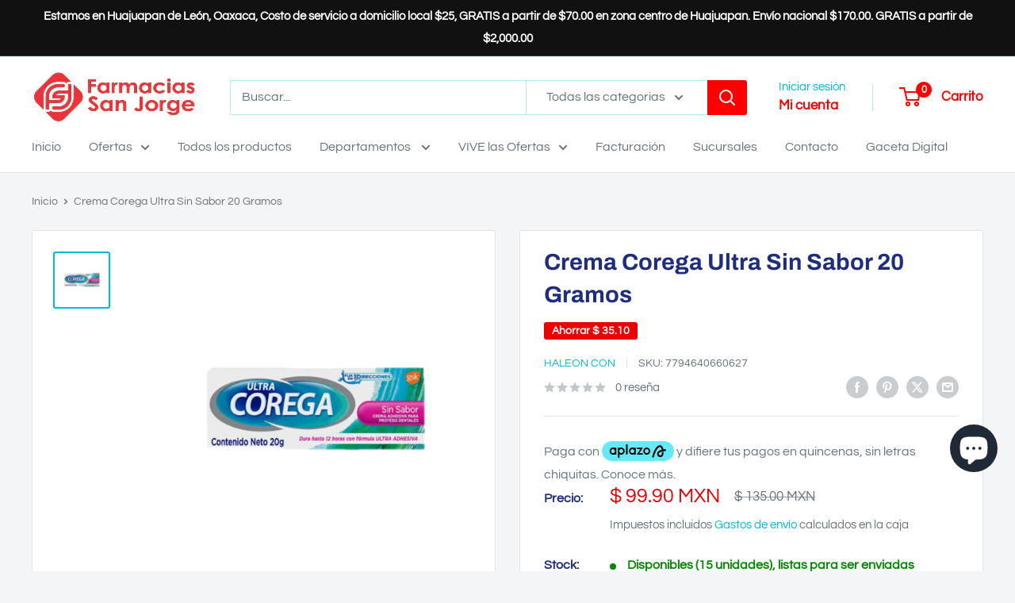

--- FILE ---
content_type: text/html; charset=utf-8
request_url: https://farmaciasanjorge.com/products/21188
body_size: 73413
content:
<!doctype html>

<html class="no-js" lang="es">
  <head>
    <meta charset="utf-8">
    <meta name="viewport" content="width=device-width, initial-scale=1.0, height=device-height, minimum-scale=1.0, maximum-scale=1.0">
    <meta name="theme-color" content="#00badb">

    <title>Crema Corega Ultra Sin Sabor 20 Gramos</title><meta name="description" content="Crema Corega Ultra Sin Sabor 20 Gramos"><link rel="canonical" href="https://farmaciasanjorge.com/products/21188">
      <link rel="icon" type="image/png" href="//farmaciasanjorge.com/cdn/shop/files/favicon-farmacias-san-jorge.png?crop=center&height=32&v=1767037762&width=32">
    
<link href="//farmaciasanjorge.com/cdn/shop/t/8/assets/theme.css?v=64896656854714595661767809190" rel="stylesheet" type="text/css" media="all" />
    <link href="//farmaciasanjorge.com/cdn/shop/t/8/assets/theme.js?v=100952596617660054121767809190" as="script" rel="preload">
<link href="//farmaciasanjorge.com/cdn/shop/t/8/assets/custom.js?v=102476495355921946141767809190" as="script" rel="preload">
<link rel="preconnect" href="https://cdn.shopify.com">
    <link rel="preconnect" href="https://fonts.shopifycdn.com">
    <link rel="dns-prefetch" href="https://productreviews.shopifycdn.com">
    <link rel="dns-prefetch" href="https://ajax.googleapis.com">
    <link rel="dns-prefetch" href="https://maps.googleapis.com">
    <link rel="dns-prefetch" href="https://maps.gstatic.com">

    <meta property="og:type" content="product">
  <meta property="og:title" content="Crema Corega Ultra Sin Sabor 20 Gramos"><meta property="og:image" content="http://farmaciasanjorge.com/cdn/shop/products/7794640660627_aa04b58f-b264-481c-9e6d-2987299fd0a4.jpg?v=1701391984">
    <meta property="og:image:secure_url" content="https://farmaciasanjorge.com/cdn/shop/products/7794640660627_aa04b58f-b264-481c-9e6d-2987299fd0a4.jpg?v=1701391984">
    <meta property="og:image:width" content="1000">
    <meta property="og:image:height" content="1000">
    <meta property="product:availability" content="in stock"><meta property="product:price:amount" content="99.90">
  <meta property="product:price:currency" content="MXN"><meta property="og:description" content="Crema Corega Ultra Sin Sabor 20 Gramos"><meta property="og:url" content="https://farmaciasanjorge.com/products/21188">
<meta property="og:site_name" content="Farmacia San Jorge"><meta name="twitter:card" content="summary"><meta name="twitter:title" content="Crema Corega Ultra Sin Sabor 20 Gramos">
  <meta name="twitter:description" content="La Crema Corega Ultra Sin Sabor de 20 gramos es la solución perfecta para quienes buscan una fijación duradera y cómoda de sus prótesis dentales sin comprometer el sabor de sus alimentos. Diseñada para proporcionar una sujeción firme y segura, esta crema garantiza que puedas disfrutar de tus comidas favoritas con total confianza y comodidad. Olvídate de las preocupaciones y disfruta de una sonrisa radiante todo el día. ¡Descubre la diferencia que puede hacer Corega en tu vida diaria! Beneficios La Crema Corega Ultra Sin Sabor ofrece una serie de beneficios que la convierten en la elección ideal para quienes usan prótesis dentales. Gracias a su fórmula avanzada, proporciona una fijación potente que dura todo el día, evitando deslizamientos y asegurando una experiencia cómoda. Su diseño sin sabor significa que no interferirá con el disfrute de tus comidas y bebidas,">
  <meta name="twitter:image" content="https://farmaciasanjorge.com/cdn/shop/products/7794640660627_aa04b58f-b264-481c-9e6d-2987299fd0a4_600x600_crop_center.jpg?v=1701391984">
    <link rel="preload" href="//farmaciasanjorge.com/cdn/fonts/archivo/archivo_n7.651b020b3543640c100112be6f1c1b8e816c7f13.woff2" as="font" type="font/woff2" crossorigin><link rel="preload" href="//farmaciasanjorge.com/cdn/fonts/questrial/questrial_n4.66abac5d8209a647b4bf8089b0451928ef144c07.woff2" as="font" type="font/woff2" crossorigin><style>
  @font-face {
  font-family: Archivo;
  font-weight: 700;
  font-style: normal;
  font-display: swap;
  src: url("//farmaciasanjorge.com/cdn/fonts/archivo/archivo_n7.651b020b3543640c100112be6f1c1b8e816c7f13.woff2") format("woff2"),
       url("//farmaciasanjorge.com/cdn/fonts/archivo/archivo_n7.7e9106d320e6594976a7dcb57957f3e712e83c96.woff") format("woff");
}

  @font-face {
  font-family: Questrial;
  font-weight: 400;
  font-style: normal;
  font-display: swap;
  src: url("//farmaciasanjorge.com/cdn/fonts/questrial/questrial_n4.66abac5d8209a647b4bf8089b0451928ef144c07.woff2") format("woff2"),
       url("//farmaciasanjorge.com/cdn/fonts/questrial/questrial_n4.e86c53e77682db9bf4b0ee2dd71f214dc16adda4.woff") format("woff");
}

@font-face {
  font-family: Archivo;
  font-weight: 700;
  font-style: italic;
  font-display: swap;
  src: url("//farmaciasanjorge.com/cdn/fonts/archivo/archivo_i7.3dc798c6f261b8341dd97dd5c78d97d457c63517.woff2") format("woff2"),
       url("//farmaciasanjorge.com/cdn/fonts/archivo/archivo_i7.3b65e9d326e7379bd5f15bcb927c5d533d950ff6.woff") format("woff");
}


  
  
  

  :root {
    --default-text-font-size : 15px;
    --base-text-font-size    : 16px;
    --heading-font-family    : Archivo, sans-serif;
    --heading-font-weight    : 700;
    --heading-font-style     : normal;
    --text-font-family       : Questrial, sans-serif;
    --text-font-weight       : 400;
    --text-font-style        : normal;
    --text-font-bolder-weight: bolder;
    --text-link-decoration   : underline;

    --text-color               : #677279;
    --text-color-rgb           : 103, 114, 121;
    --heading-color            : #1e2d7d;
    --border-color             : #e1e3e4;
    --border-color-rgb         : 225, 227, 228;
    --form-border-color        : #d4d6d8;
    --accent-color             : #00badb;
    --accent-color-rgb         : 0, 186, 219;
    --link-color               : #00badb;
    --link-color-hover         : #00798e;
    --background               : #f3f5f6;
    --secondary-background     : #ffffff;
    --secondary-background-rgb : 255, 255, 255;
    --accent-background        : rgba(0, 186, 219, 0.08);

    --input-background: #ffffff;

    --error-color       : #ff0000;
    --error-background  : rgba(255, 0, 0, 0.07);
    --success-color     : #00aa00;
    --success-background: rgba(0, 170, 0, 0.11);

    --primary-button-background      : #ff0000;
    --primary-button-background-rgb  : 255, 0, 0;
    --primary-button-text-color      : #ffffff;
    --secondary-button-background    : #ff0000;
    --secondary-button-background-rgb: 255, 0, 0;
    --secondary-button-text-color    : #ffffff;

    --header-background      : #ffffff;
    --header-text-color      : #ff0000;
    --header-light-text-color: #00badb;
    --header-border-color    : rgba(0, 186, 219, 0.3);
    --header-accent-color    : #ff0000;

    --footer-background-color:    #f3f5f6;
    --footer-heading-text-color:  #1e2d7d;
    --footer-body-text-color:     #677279;
    --footer-body-text-color-rgb: 103, 114, 121;
    --footer-accent-color:        #00badb;
    --footer-accent-color-rgb:    0, 186, 219;
    --footer-border:              1px solid var(--border-color);
    
    --flickity-arrow-color: #abb1b4;--product-on-sale-accent           : #ee0000;
    --product-on-sale-accent-rgb       : 238, 0, 0;
    --product-on-sale-color            : #ffffff;
    --product-in-stock-color           : #008a00;
    --product-low-stock-color          : #ee0000;
    --product-sold-out-color           : #8a9297;
    --product-custom-label-1-background: #008a00;
    --product-custom-label-1-color     : #ffffff;
    --product-custom-label-2-background: #00a500;
    --product-custom-label-2-color     : #ffffff;
    --product-review-star-color        : #ffbd00;

    --mobile-container-gutter : 20px;
    --desktop-container-gutter: 40px;

    /* Shopify related variables */
    --payment-terms-background-color: #f3f5f6;
  }
</style>

<script>
  // IE11 does not have support for CSS variables, so we have to polyfill them
  if (!(((window || {}).CSS || {}).supports && window.CSS.supports('(--a: 0)'))) {
    const script = document.createElement('script');
    script.type = 'text/javascript';
    script.src = 'https://cdn.jsdelivr.net/npm/css-vars-ponyfill@2';
    script.onload = function() {
      cssVars({});
    };

    document.getElementsByTagName('head')[0].appendChild(script);
  }
</script>


    
    <!-- Start of Shopioso speed boost --> 
    
    
    
    
    
    
    
    
    
    
    
    
    
    <script>window.performance && window.performance.mark && window.performance.mark('shopify.content_for_header.start');</script><meta name="google-site-verification" content="NESTE5l1jUAkcA6W1gJK-rq3xGBHfRFQpDra9Vd3kBI">
<meta name="facebook-domain-verification" content="r6wli9q6t4v9c9ns62cxgvv1syji93">
<meta id="shopify-digital-wallet" name="shopify-digital-wallet" content="/81805443355/digital_wallets/dialog">
<link rel="alternate" type="application/json+oembed" href="https://farmaciasanjorge.com/products/21188.oembed">
<script async="async" data-src="/checkouts/internal/preloads.js?locale=es-MX"></script>
<script id="shopify-features" type="application/json">{"accessToken":"f307bee7c38587e6645f602e7fa68804","betas":["rich-media-storefront-analytics"],"domain":"farmaciasanjorge.com","predictiveSearch":true,"shopId":81805443355,"locale":"es"}</script>
<script>var Shopify = Shopify || {};
Shopify.shop = "farmaciasanjorge.myshopify.com";
Shopify.locale = "es";
Shopify.currency = {"active":"MXN","rate":"1.0"};
Shopify.country = "MX";
Shopify.theme = {"name":"Warehouse 6.8.0","id":186613727515,"schema_name":"Warehouse","schema_version":"6.8.0","theme_store_id":871,"role":"main"};
Shopify.theme.handle = "null";
Shopify.theme.style = {"id":null,"handle":null};
Shopify.cdnHost = "farmaciasanjorge.com/cdn";
Shopify.routes = Shopify.routes || {};
Shopify.routes.root = "/";</script>
<script type="module">!function(o){(o.Shopify=o.Shopify||{}).modules=!0}(window);</script>
<script>!function(o){function n(){var o=[];function n(){o.push(Array.prototype.slice.apply(arguments))}return n.q=o,n}var t=o.Shopify=o.Shopify||{};t.loadFeatures=n(),t.autoloadFeatures=n()}(window);</script>
<script id="shop-js-analytics" type="application/json">{"pageType":"product"}</script>
<script defer="defer" async type="module" data-src="//farmaciasanjorge.com/cdn/shopifycloud/shop-js/modules/v2/client.init-shop-cart-sync_2Gr3Q33f.es.esm.js"></script>
<script defer="defer" async type="module" data-src="//farmaciasanjorge.com/cdn/shopifycloud/shop-js/modules/v2/chunk.common_noJfOIa7.esm.js"></script>
<script defer="defer" async type="module" data-src="//farmaciasanjorge.com/cdn/shopifycloud/shop-js/modules/v2/chunk.modal_Deo2FJQo.esm.js"></script>
<script type="module">
  await import("//farmaciasanjorge.com/cdn/shopifycloud/shop-js/modules/v2/client.init-shop-cart-sync_2Gr3Q33f.es.esm.js");
await import("//farmaciasanjorge.com/cdn/shopifycloud/shop-js/modules/v2/chunk.common_noJfOIa7.esm.js");
await import("//farmaciasanjorge.com/cdn/shopifycloud/shop-js/modules/v2/chunk.modal_Deo2FJQo.esm.js");

  window.Shopify.SignInWithShop?.initShopCartSync?.({"fedCMEnabled":true,"windoidEnabled":true});

</script>
<script>(function() {
  var isLoaded = false;
  function asyncLoad() {
    if (isLoaded) return;
    isLoaded = true;
    var urls = ["https:\/\/cdn-bundler.nice-team.net\/app\/js\/bundler.js?shop=farmaciasanjorge.myshopify.com","https:\/\/upsells.boldapps.net\/v2_ui\/js\/UpsellTracker.js?shop=farmaciasanjorge.myshopify.com","https:\/\/upsells.boldapps.net\/v2_ui\/js\/upsell.js?shop=farmaciasanjorge.myshopify.com","https:\/\/configs.carthike.com\/carthike.js?shop=farmaciasanjorge.myshopify.com"];
    for (var i = 0; i < urls.length; i++) {
      var s = document.createElement('script');
      s.type = 'text/javascript';
      s.async = true;
      s.src = urls[i];
      var x = document.getElementsByTagName('script')[0];
      x.parentNode.insertBefore(s, x);
    }
  };
  document.addEventListener('StartAsyncLoading',function(event){asyncLoad();});if(window.attachEvent) {
    window.attachEvent('onload', function(){});
  } else {
    window.addEventListener('load', function(){}, false);
  }
})();</script>
<script id="__st">var __st={"a":81805443355,"offset":-21600,"reqid":"8a838ae4-2638-49fb-acfe-66c087840ecb-1769084456","pageurl":"farmaciasanjorge.com\/products\/21188","u":"359181dd8fc3","p":"product","rtyp":"product","rid":8811711889691};</script>
<script>window.ShopifyPaypalV4VisibilityTracking = true;</script>
<script id="captcha-bootstrap">!function(){'use strict';const t='contact',e='account',n='new_comment',o=[[t,t],['blogs',n],['comments',n],[t,'customer']],c=[[e,'customer_login'],[e,'guest_login'],[e,'recover_customer_password'],[e,'create_customer']],r=t=>t.map((([t,e])=>`form[action*='/${t}']:not([data-nocaptcha='true']) input[name='form_type'][value='${e}']`)).join(','),a=t=>()=>t?[...document.querySelectorAll(t)].map((t=>t.form)):[];function s(){const t=[...o],e=r(t);return a(e)}const i='password',u='form_key',d=['recaptcha-v3-token','g-recaptcha-response','h-captcha-response',i],f=()=>{try{return window.sessionStorage}catch{return}},m='__shopify_v',_=t=>t.elements[u];function p(t,e,n=!1){try{const o=window.sessionStorage,c=JSON.parse(o.getItem(e)),{data:r}=function(t){const{data:e,action:n}=t;return t[m]||n?{data:e,action:n}:{data:t,action:n}}(c);for(const[e,n]of Object.entries(r))t.elements[e]&&(t.elements[e].value=n);n&&o.removeItem(e)}catch(o){console.error('form repopulation failed',{error:o})}}const l='form_type',E='cptcha';function T(t){t.dataset[E]=!0}const w=window,h=w.document,L='Shopify',v='ce_forms',y='captcha';let A=!1;((t,e)=>{const n=(g='f06e6c50-85a8-45c8-87d0-21a2b65856fe',I='https://cdn.shopify.com/shopifycloud/storefront-forms-hcaptcha/ce_storefront_forms_captcha_hcaptcha.v1.5.2.iife.js',D={infoText:'Protegido por hCaptcha',privacyText:'Privacidad',termsText:'Términos'},(t,e,n)=>{const o=w[L][v],c=o.bindForm;if(c)return c(t,g,e,D).then(n);var r;o.q.push([[t,g,e,D],n]),r=I,A||(h.body.append(Object.assign(h.createElement('script'),{id:'captcha-provider',async:!0,src:r})),A=!0)});var g,I,D;w[L]=w[L]||{},w[L][v]=w[L][v]||{},w[L][v].q=[],w[L][y]=w[L][y]||{},w[L][y].protect=function(t,e){n(t,void 0,e),T(t)},Object.freeze(w[L][y]),function(t,e,n,w,h,L){const[v,y,A,g]=function(t,e,n){const i=e?o:[],u=t?c:[],d=[...i,...u],f=r(d),m=r(i),_=r(d.filter((([t,e])=>n.includes(e))));return[a(f),a(m),a(_),s()]}(w,h,L),I=t=>{const e=t.target;return e instanceof HTMLFormElement?e:e&&e.form},D=t=>v().includes(t);t.addEventListener('submit',(t=>{const e=I(t);if(!e)return;const n=D(e)&&!e.dataset.hcaptchaBound&&!e.dataset.recaptchaBound,o=_(e),c=g().includes(e)&&(!o||!o.value);(n||c)&&t.preventDefault(),c&&!n&&(function(t){try{if(!f())return;!function(t){const e=f();if(!e)return;const n=_(t);if(!n)return;const o=n.value;o&&e.removeItem(o)}(t);const e=Array.from(Array(32),(()=>Math.random().toString(36)[2])).join('');!function(t,e){_(t)||t.append(Object.assign(document.createElement('input'),{type:'hidden',name:u})),t.elements[u].value=e}(t,e),function(t,e){const n=f();if(!n)return;const o=[...t.querySelectorAll(`input[type='${i}']`)].map((({name:t})=>t)),c=[...d,...o],r={};for(const[a,s]of new FormData(t).entries())c.includes(a)||(r[a]=s);n.setItem(e,JSON.stringify({[m]:1,action:t.action,data:r}))}(t,e)}catch(e){console.error('failed to persist form',e)}}(e),e.submit())}));const S=(t,e)=>{t&&!t.dataset[E]&&(n(t,e.some((e=>e===t))),T(t))};for(const o of['focusin','change'])t.addEventListener(o,(t=>{const e=I(t);D(e)&&S(e,y())}));const B=e.get('form_key'),M=e.get(l),P=B&&M;t.addEventListener('DOMContentLoaded',(()=>{const t=y();if(P)for(const e of t)e.elements[l].value===M&&p(e,B);[...new Set([...A(),...v().filter((t=>'true'===t.dataset.shopifyCaptcha))])].forEach((e=>S(e,t)))}))}(h,new URLSearchParams(w.location.search),n,t,e,['guest_login'])})(!0,!0)}();</script>
<script integrity="sha256-4kQ18oKyAcykRKYeNunJcIwy7WH5gtpwJnB7kiuLZ1E=" data-source-attribution="shopify.loadfeatures" defer="defer" data-src="//farmaciasanjorge.com/cdn/shopifycloud/storefront/assets/storefront/load_feature-a0a9edcb.js" crossorigin="anonymous"></script>
<script data-source-attribution="shopify.dynamic_checkout.dynamic.init">var Shopify=Shopify||{};Shopify.PaymentButton=Shopify.PaymentButton||{isStorefrontPortableWallets:!0,init:function(){window.Shopify.PaymentButton.init=function(){};var t=document.createElement("script");t.data-src="https://farmaciasanjorge.com/cdn/shopifycloud/portable-wallets/latest/portable-wallets.es.js",t.type="module",document.head.appendChild(t)}};
</script>
<script data-source-attribution="shopify.dynamic_checkout.buyer_consent">
  function portableWalletsHideBuyerConsent(e){var t=document.getElementById("shopify-buyer-consent"),n=document.getElementById("shopify-subscription-policy-button");t&&n&&(t.classList.add("hidden"),t.setAttribute("aria-hidden","true"),n.removeEventListener("click",e))}function portableWalletsShowBuyerConsent(e){var t=document.getElementById("shopify-buyer-consent"),n=document.getElementById("shopify-subscription-policy-button");t&&n&&(t.classList.remove("hidden"),t.removeAttribute("aria-hidden"),n.addEventListener("click",e))}window.Shopify?.PaymentButton&&(window.Shopify.PaymentButton.hideBuyerConsent=portableWalletsHideBuyerConsent,window.Shopify.PaymentButton.showBuyerConsent=portableWalletsShowBuyerConsent);
</script>
<script>
  function portableWalletsCleanup(e){e&&e.src&&console.error("Failed to load portable wallets script "+e.src);var t=document.querySelectorAll("shopify-accelerated-checkout .shopify-payment-button__skeleton, shopify-accelerated-checkout-cart .wallet-cart-button__skeleton"),e=document.getElementById("shopify-buyer-consent");for(let e=0;e<t.length;e++)t[e].remove();e&&e.remove()}function portableWalletsNotLoadedAsModule(e){e instanceof ErrorEvent&&"string"==typeof e.message&&e.message.includes("import.meta")&&"string"==typeof e.filename&&e.filename.includes("portable-wallets")&&(window.removeEventListener("error",portableWalletsNotLoadedAsModule),window.Shopify.PaymentButton.failedToLoad=e,"loading"===document.readyState?document.addEventListener("DOMContentLoaded",window.Shopify.PaymentButton.init):window.Shopify.PaymentButton.init())}window.addEventListener("error",portableWalletsNotLoadedAsModule);
</script>

<script type="module" data-src="https://farmaciasanjorge.com/cdn/shopifycloud/portable-wallets/latest/portable-wallets.es.js" onError="portableWalletsCleanup(this)" crossorigin="anonymous"></script>
<script nomodule>
  document.addEventListener("DOMContentLoaded", portableWalletsCleanup);
</script>

<link id="shopify-accelerated-checkout-styles" rel="stylesheet" media="screen" href="https://farmaciasanjorge.com/cdn/shopifycloud/portable-wallets/latest/accelerated-checkout-backwards-compat.css" crossorigin="anonymous">
<style id="shopify-accelerated-checkout-cart">
        #shopify-buyer-consent {
  margin-top: 1em;
  display: inline-block;
  width: 100%;
}

#shopify-buyer-consent.hidden {
  display: none;
}

#shopify-subscription-policy-button {
  background: none;
  border: none;
  padding: 0;
  text-decoration: underline;
  font-size: inherit;
  cursor: pointer;
}

#shopify-subscription-policy-button::before {
  box-shadow: none;
}

      </style>

<script>window.performance && window.performance.mark && window.performance.mark('shopify.content_for_header.end');</script>
    

    <script>
    var script_loaded=!1;function loadJSscripts(){setTimeout(function(){if(!script_loaded){script_loaded=!0;var t=document.getElementsByTagName("script");for(i=0;i<t.length;i++)null!==t[i].getAttribute("data-src")&&(t[i].setAttribute("src",t[i].getAttribute("data-src")),delete t[i].dataset.src);var e=document.getElementsByTagName("link");for(i=0;i<e.length;i++)null!==e[i].getAttribute("data-href")&&(e[i].setAttribute("href",e[i].getAttribute("data-href")),delete e[i].dataset.href);setTimeout(function(){document.dispatchEvent(new CustomEvent("StartAsyncLoading")),document.dispatchEvent(new CustomEvent("StartKernelLoading"))},400)}console.log("Shopioso 12s wait")},12e3)}function loadJSscriptsNow(){if(!script_loaded){console.log("Shopioso scripts have loaded."),script_loaded=!0;var t=document.getElementsByTagName("script");for(i=0;i<t.length;i++)null!==t[i].getAttribute("data-src")&&(t[i].setAttribute("src",t[i].getAttribute("data-src")),delete t[i].dataset.src);var e=document.getElementsByTagName("link");for(i=0;i<e.length;i++)null!==e[i].getAttribute("data-href")&&(e[i].setAttribute("href",e[i].getAttribute("data-href")),delete e[i].dataset.href);setTimeout(function(){document.dispatchEvent(new CustomEvent("StartAsyncLoading")),document.dispatchEvent(new CustomEvent("StartKernelLoading"))},400)}}var activityEvents=["mousedown","mousemove","keydown","scroll","touchstart","click","keypress","touchmove"];activityEvents.forEach(function(t){window.addEventListener(t,loadJSscriptsNow,!1)}),document.addEventListener("DOMContentLoaded",loadJSscripts),window.addEventListener?window.addEventListener("load",loadJSscripts):window.attachEvent?window.attachEvent("onload",loadJSscripts):window.onload=loadJSscripts;
    </script>
    <!-- End of Shopioso speed boost --> 

    <link rel="stylesheet" href="//farmaciasanjorge.com/cdn/shop/t/8/assets/theme.css?v=64896656854714595661767809190">

    <script type="application/ld+json">{"@context":"http:\/\/schema.org\/","@id":"\/products\/21188#product","@type":"Product","brand":{"@type":"Brand","name":"Haleon Con"},"category":"Pasta de dientes","description":"La Crema Corega Ultra Sin Sabor de 20 gramos es la solución perfecta para quienes buscan una fijación duradera y cómoda de sus prótesis dentales sin comprometer el sabor de sus alimentos. Diseñada para proporcionar una sujeción firme y segura, esta crema garantiza que puedas disfrutar de tus comidas favoritas con total confianza y comodidad. Olvídate de las preocupaciones y disfruta de una sonrisa radiante todo el día. ¡Descubre la diferencia que puede hacer Corega en tu vida diaria!\n\nBeneficios\nLa Crema Corega Ultra Sin Sabor ofrece una serie de beneficios que la convierten en la elección ideal para quienes usan prótesis dentales. Gracias a su fórmula avanzada, proporciona una fijación potente que dura todo el día, evitando deslizamientos y asegurando una experiencia cómoda. Su diseño sin sabor significa que no interferirá con el disfrute de tus comidas y bebidas, permitiéndote saborear cada bocado sin distracciones. Además, su fácil aplicación garantiza que puedas usarla de manera rápida y sencilla, convirtiéndola en una parte esencial de tu rutina diaria.\n\n¿Para qué es?\nEsta crema está especialmente formulada para ser utilizada con prótesis dentales completas y parciales. Su propósito principal es ofrecer una fijación segura y duradera, garantizando que tus dentaduras permanezcan en su lugar durante todo el día, sin causar molestias ni irritaciones. Ideal para quienes buscan una solución que les permita hablar, reír y comer con confianza, la Crema Corega Ultra Sin Sabor es el aliado perfecto para mejorar tu calidad de vida.\n\nCaracterísticas\n\n    Fijación duradera que puede resistir hasta 12 horas.\n    Fórmula sin sabor que no altera el gusto de los alimentos.\n    Ideal para prótesis dentales completas y parciales.\n    Fácil de aplicar y quitar.\n    Resistente a la humedad y a los alimentos.\n\n\nPara obtener los mejores resultados, aplica una pequeña cantidad de Crema Corega Ultra Sin Sabor en la parte inferior de tu prótesis dental. Asegúrate de que esté limpia y seca antes de la aplicación. Coloca la prótesis en su lugar y presiona firmemente. Disfruta de una fijación segura y de la libertad para comer y hablar sin preocupaciones. ¡Haz de Corega tu compañero diario y siente la diferencia!","gtin":"7794640660627","image":"https:\/\/farmaciasanjorge.com\/cdn\/shop\/products\/7794640660627_aa04b58f-b264-481c-9e6d-2987299fd0a4.jpg?v=1701391984\u0026width=1920","name":"Crema Corega Ultra Sin Sabor 20 Gramos","offers":{"@id":"\/products\/21188?variant=47367640482075#offer","@type":"Offer","availability":"http:\/\/schema.org\/InStock","price":"99.90","priceCurrency":"MXN","url":"https:\/\/farmaciasanjorge.com\/products\/21188?variant=47367640482075"},"sku":"7794640660627","url":"https:\/\/farmaciasanjorge.com\/products\/21188"}</script><script type="application/ld+json">
  {
    "@context": "https://schema.org",
    "@type": "BreadcrumbList",
    "itemListElement": [{
        "@type": "ListItem",
        "position": 1,
        "name": "Inicio",
        "item": "https://farmaciasanjorge.com"
      },{
            "@type": "ListItem",
            "position": 2,
            "name": "Crema Corega Ultra Sin Sabor 20 Gramos",
            "item": "https://farmaciasanjorge.com/products/21188"
          }]
  }
</script>

    <script>
      // This allows to expose several variables to the global scope, to be used in scripts
      window.theme = {
        pageType: "product",
        cartCount: 0,
        moneyFormat: "$ {{amount}}",
        moneyWithCurrencyFormat: "$ {{amount}} MXN",
        currencyCodeEnabled: true,
        showDiscount: true,
        discountMode: "saving",
        cartType: "drawer"
      };

      window.routes = {
        rootUrl: "\/",
        rootUrlWithoutSlash: '',
        cartUrl: "\/cart",
        cartAddUrl: "\/cart\/add",
        cartChangeUrl: "\/cart\/change",
        searchUrl: "\/search",
        productRecommendationsUrl: "\/recommendations\/products"
      };

      window.languages = {
        productRegularPrice: "Precio habitual",
        productSalePrice: "Precio de venta",
        collectionOnSaleLabel: "Ahorrar {{savings}}",
        productFormUnavailable: "No disponible",
        productFormAddToCart: "Añadir al carrito",
        productFormPreOrder: "Reservar",
        productFormSoldOut: "Agotado",
        productAdded: "El producto ha sido añadido al carrito",
        productAddedShort: "Añadido !",
        shippingEstimatorNoResults: "No se pudo encontrar envío para su dirección.",
        shippingEstimatorOneResult: "Hay una tarifa de envío para su dirección :",
        shippingEstimatorMultipleResults: "Hay {{count}} tarifas de envío para su dirección :",
        shippingEstimatorErrors: "Hay algunos errores :"
      };

      document.documentElement.className = document.documentElement.className.replace('no-js', 'js');
    </script><script src="//farmaciasanjorge.com/cdn/shop/t/8/assets/theme.js?v=100952596617660054121767809190" defer></script>
    <script src="//farmaciasanjorge.com/cdn/shop/t/8/assets/custom.js?v=102476495355921946141767809190" defer></script><script>
        (function () {
          window.onpageshow = function() {
            // We force re-freshing the cart content onpageshow, as most browsers will serve a cache copy when hitting the
            // back button, which cause staled data
            document.documentElement.dispatchEvent(new CustomEvent('cart:refresh', {
              bubbles: true,
              detail: {scrollToTop: false}
            }));
          };
        })();
      </script><!-- BEGIN app block: shopify://apps/bundler/blocks/bundler-script-append/7a6ae1b8-3b16-449b-8429-8bb89a62c664 --><script defer="defer">
	/**	Bundler script loader, version number: 2.0 */
	(function(){
		var loadScript=function(a,b){var c=document.createElement("script");c.type="text/javascript",c.readyState?c.onreadystatechange=function(){("loaded"==c.readyState||"complete"==c.readyState)&&(c.onreadystatechange=null,b())}:c.onload=function(){b()},c.src=a,document.getElementsByTagName("head")[0].appendChild(c)};
		appendScriptUrl('farmaciasanjorge.myshopify.com');

		// get script url and append timestamp of last change
		function appendScriptUrl(shop) {

			var timeStamp = Math.floor(Date.now() / (1000*1*1));
			var timestampUrl = 'https://bundler.nice-team.net/app/shop/status/'+shop+'.js?'+timeStamp;

			loadScript(timestampUrl, function() {
				// append app script
				if (typeof bundler_settings_updated == 'undefined') {
					console.log('settings are undefined');
					bundler_settings_updated = 'default-by-script';
				}
				var scriptUrl = "https://cdn-bundler.nice-team.net/app/js/bundler-script.js?shop="+shop+"&"+bundler_settings_updated;
				loadScript(scriptUrl, function(){});
			});
		}
	})();

	var BndlrScriptAppended = true;
	
</script>

<!-- END app block --><!-- BEGIN app block: shopify://apps/klaviyo-email-marketing-sms/blocks/klaviyo-onsite-embed/2632fe16-c075-4321-a88b-50b567f42507 -->












  <script async src="https://static.klaviyo.com/onsite/js/Rjupgc/klaviyo.js?company_id=Rjupgc"></script>
  <script>!function(){if(!window.klaviyo){window._klOnsite=window._klOnsite||[];try{window.klaviyo=new Proxy({},{get:function(n,i){return"push"===i?function(){var n;(n=window._klOnsite).push.apply(n,arguments)}:function(){for(var n=arguments.length,o=new Array(n),w=0;w<n;w++)o[w]=arguments[w];var t="function"==typeof o[o.length-1]?o.pop():void 0,e=new Promise((function(n){window._klOnsite.push([i].concat(o,[function(i){t&&t(i),n(i)}]))}));return e}}})}catch(n){window.klaviyo=window.klaviyo||[],window.klaviyo.push=function(){var n;(n=window._klOnsite).push.apply(n,arguments)}}}}();</script>

  
    <script id="viewed_product">
      if (item == null) {
        var _learnq = _learnq || [];

        var MetafieldReviews = null
        var MetafieldYotpoRating = null
        var MetafieldYotpoCount = null
        var MetafieldLooxRating = null
        var MetafieldLooxCount = null
        var okendoProduct = null
        var okendoProductReviewCount = null
        var okendoProductReviewAverageValue = null
        try {
          // The following fields are used for Customer Hub recently viewed in order to add reviews.
          // This information is not part of __kla_viewed. Instead, it is part of __kla_viewed_reviewed_items
          MetafieldReviews = {};
          MetafieldYotpoRating = null
          MetafieldYotpoCount = null
          MetafieldLooxRating = null
          MetafieldLooxCount = null

          okendoProduct = null
          // If the okendo metafield is not legacy, it will error, which then requires the new json formatted data
          if (okendoProduct && 'error' in okendoProduct) {
            okendoProduct = null
          }
          okendoProductReviewCount = okendoProduct ? okendoProduct.reviewCount : null
          okendoProductReviewAverageValue = okendoProduct ? okendoProduct.reviewAverageValue : null
        } catch (error) {
          console.error('Error in Klaviyo onsite reviews tracking:', error);
        }

        var item = {
          Name: "Crema Corega Ultra Sin Sabor 20 Gramos",
          ProductID: 8811711889691,
          Categories: ["Higiene Personal"],
          ImageURL: "https://farmaciasanjorge.com/cdn/shop/products/7794640660627_aa04b58f-b264-481c-9e6d-2987299fd0a4_grande.jpg?v=1701391984",
          URL: "https://farmaciasanjorge.com/products/21188",
          Brand: "Haleon Con",
          Price: "$ 99.90",
          Value: "99.90",
          CompareAtPrice: "$ 135.00"
        };
        _learnq.push(['track', 'Viewed Product', item]);
        _learnq.push(['trackViewedItem', {
          Title: item.Name,
          ItemId: item.ProductID,
          Categories: item.Categories,
          ImageUrl: item.ImageURL,
          Url: item.URL,
          Metadata: {
            Brand: item.Brand,
            Price: item.Price,
            Value: item.Value,
            CompareAtPrice: item.CompareAtPrice
          },
          metafields:{
            reviews: MetafieldReviews,
            yotpo:{
              rating: MetafieldYotpoRating,
              count: MetafieldYotpoCount,
            },
            loox:{
              rating: MetafieldLooxRating,
              count: MetafieldLooxCount,
            },
            okendo: {
              rating: okendoProductReviewAverageValue,
              count: okendoProductReviewCount,
            }
          }
        }]);
      }
    </script>
  




  <script>
    window.klaviyoReviewsProductDesignMode = false
  </script>







<!-- END app block --><!-- BEGIN app block: shopify://apps/seo-expert-pro-seo-optimizer/blocks/app-embed/2704e030-254f-4733-85d6-289e87c72edd -->
<!-- BEGIN app snippet: evm-seo --><!-- ============================= SEO Expert Pro ============================= -->
<title>Crema Corega Ultra Sin Sabor 20 Gramos</title>


  <meta name="description" content="Crema Corega Ultra Sin Sabor 20 Gramos" />


<meta http-equiv="cache-control" content="max-age=0" />
<meta http-equiv="cache-control" content="no-cache" />
<meta http-equiv="expires" content="0" />
<meta http-equiv="expires" content="Tue, 01 Jan 2000 1:00:00 GMT" />
<meta http-equiv="pragma" content="no-cache" />

<script type="application/ld+json">
{
  "@context": "http://schema.org",
  "@type": "Organization",
  "name": "Farmacia San Jorge",
  "url": "https://farmaciasanjorge.com"
}
</script>

<script type="application/ld+json">
{
  "@context": "http://schema.org",
  "@type": "WebSite",
  "url": "https://farmaciasanjorge.com",
  "potentialAction": {
    "@type": "SearchAction",
    "target": "https://farmaciasanjorge.com/search?q={query}",
    "query-input": "required name=query"
  }
}
</script>





<script type="application/ld+json">
{
  "@context": "http://schema.org/",
  "@type": "Product","gtin13": "7794640660627",
  "productId": "7794640660627","url": "https://farmaciasanjorge.com/products/21188",
  "name": "Crema Corega Ultra Sin Sabor 20 Gramos",
  "image": "https://farmaciasanjorge.com/cdn/shop/products/7794640660627_aa04b58f-b264-481c-9e6d-2987299fd0a4.jpg?v=1701391984&width=800",
  "description": "La Crema Corega Ultra Sin Sabor de 20 gramos es la solución perfecta para quienes buscan una fijación duradera y cómoda de sus prótesis dentales sin comprometer el sabor de sus alimentos. Diseñada para proporcionar una sujeción firme y segura, esta crema garantiza que puedas disfrutar de tus comidas favoritas con total confianza y comodidad. Olvídate de las preocupaciones y disfruta de una sonrisa radiante todo el día. ¡Descubre la diferencia que puede hacer Corega en tu vida diaria!\n\nBeneficios\nLa Crema Corega Ultra Sin Sabor ofrece una serie de beneficios que la convierten en la elección ideal para quienes usan prótesis dentales. Gracias a su fórmula avanzada, proporciona una fijación potente que dura todo el día, evitando deslizamientos y asegurando una experiencia cómoda. Su diseño sin sabor significa que no interferirá con el disfrute de tus comidas y bebidas, permitiéndote saborear cada bocado sin distracciones. Además, su fácil aplicación garantiza que puedas usarla de manera rápida y sencilla, convirtiéndola en una parte esencial de tu rutina diaria.\n\n¿Para qué es?\nEsta crema está especialmente formulada para ser utilizada con prótesis dentales completas y parciales. Su propósito principal es ofrecer una fijación segura y duradera, garantizando que tus dentaduras permanezcan en su lugar durante todo el día, sin causar molestias ni irritaciones. Ideal para quienes buscan una solución que les permita hablar, reír y comer con confianza, la Crema Corega Ultra Sin Sabor es el aliado perfecto para mejorar tu calidad de vida.\n\nCaracterísticas\n\n    Fijación duradera que puede resistir hasta 12 horas.\n    Fórmula sin sabor que no altera el gusto de los alimentos.\n    Ideal para prótesis dentales completas y parciales.\n    Fácil de aplicar y quitar.\n    Resistente a la humedad y a los alimentos.\n\n\nPara obtener los mejores resultados, aplica una pequeña cantidad de Crema Corega Ultra Sin Sabor en la parte inferior de tu prótesis dental. Asegúrate de que esté limpia y seca antes de la aplicación. Coloca la prótesis en su lugar y presiona firmemente. Disfruta de una fijación segura y de la libertad para comer y hablar sin preocupaciones. ¡Haz de Corega tu compañero diario y siente la diferencia!",
  "brand": {
    "name": "Haleon Con"
  },"sku": "7794640660627","weight": "0.0kg","offers": [
    {
      "@type": "Offer","gtin13": "7794640660627","priceCurrency": "MXN",
      "price": "99.90",
      "priceValidUntil": "2026-04-22",
      "availability": "http://schema.org/InStock",
      "itemCondition": "http://schema.org/NewCondition","sku": "7794640660627","url": "https://farmaciasanjorge.com/products/21188?variant=47367640482075",
      "seller": {
        "@type": "Organization",
        "name": "Farmacia San Jorge"
      }
    }
  ]
}
</script>

<!-- END app snippet -->

<!-- END app block --><!-- BEGIN app block: shopify://apps/mercado-pago-antifraud-plus/blocks/embed-block/b19ea721-f94a-4308-bee5-0057c043bac5 -->
<!-- BEGIN app snippet: send-melidata-report --><script>
  const MLD_IS_DEV = false;
  const CART_TOKEN_KEY = 'cartToken';
  const USER_SESSION_ID_KEY = 'pf_user_session_id';
  const EVENT_TYPE = 'event';
  const MLD_PLATFORM_NAME = 'shopify';
  const PLATFORM_VERSION = '1.0.0';
  const MLD_PLUGIN_VERSION = '0.1.0';
  const NAVIGATION_DATA_PATH = 'pf/navigation_data';
  const MELIDATA_TRACKS_URL = 'https://api.mercadopago.com/v1/plugins/melidata/tracks';
  const BUSINESS_NAME = 'mercadopago';
  const MLD_MELI_SESSION_ID_KEY = 'meli_session_id';
  const EVENT_NAME = 'navigation_data'

  const SEND_MELIDATA_REPORT_NAME = MLD_IS_DEV ? 'send_melidata_report_test' : 'send_melidata_report';
  const SUCCESS_SENDING_MELIDATA_REPORT_VALUE = 'SUCCESS_SENDING_MELIDATA_REPORT';
  const FAILED_SENDING_MELIDATA_REPORT_VALUE = 'FAILED_SENDING_MELIDATA_REPORT';

  const userAgent = navigator.userAgent;
  const startTime = Date.now();
  const deviceId = sessionStorage.getItem(MLD_MELI_SESSION_ID_KEY) ?? '';
  const cartToken = localStorage.getItem(CART_TOKEN_KEY) ?? '';
  const userSessionId = generateUserSessionId();
  const shopId = __st?.a ?? '';
  const shopUrl = Shopify?.shop ?? '';
  const country = Shopify?.country ?? '';

  const siteIdMap = {
    BR: 'MLB',
    MX: 'MLM',
    CO: 'MCO',
    CL: 'MLC',
    UY: 'MLU',
    PE: 'MPE',
    AR: 'MLA',
  };

  function getSiteId() {
    return siteIdMap[country] ?? 'MLB';
  }

  function detectBrowser() {
    switch (true) {
      case /Edg/.test(userAgent):
        return 'Microsoft Edge';
      case /Chrome/.test(userAgent) && !/Edg/.test(userAgent):
        return 'Chrome';
      case /Firefox/.test(userAgent):
        return 'Firefox';
      case /Safari/.test(userAgent) && !/Chrome/.test(userAgent):
        return 'Safari';
      case /Opera/.test(userAgent) || /OPR/.test(userAgent):
        return 'Opera';
      case /Trident/.test(userAgent) || /MSIE/.test(userAgent):
        return 'Internet Explorer';
      case /Edge/.test(userAgent):
        return 'Microsoft Edge (Legacy)';
      default:
        return 'Unknown';
    }
  }

  function detectDevice() {
    switch (true) {
      case /android/i.test(userAgent):
        return '/mobile/android';
      case /iPad|iPhone|iPod/.test(userAgent):
        return '/mobile/ios';
      case /mobile/i.test(userAgent):
        return '/mobile';
      default:
        return '/web/desktop';
    }
  }

  function getPageTimeCount() {
    const endTime = Date.now();
    const timeSpent = endTime - startTime;
    return timeSpent;
  }

  function buildURLPath(fullUrl) {
    try {
      const url = new URL(fullUrl);
      return url.pathname;
    } catch (error) {
      return '';
    }
  }

  function generateUUID() {
    return 'pf-' + Date.now() + '-' + Math.random().toString(36).substring(2, 9);
  }

  function generateUserSessionId() {
    const uuid = generateUUID();
    const userSessionId = sessionStorage.getItem(USER_SESSION_ID_KEY);
    if (!userSessionId) {
      sessionStorage.setItem(USER_SESSION_ID_KEY, uuid);
      return uuid;
    }
    return userSessionId;
  }

  function sendMelidataReport() {
    try {
      const payload = {
        platform: {
          name: MLD_PLATFORM_NAME,
          version: PLATFORM_VERSION,
          uri: '/',
          location: '/',
        },
        plugin: {
          version: MLD_PLUGIN_VERSION,
        },
        user: {
          uid: userSessionId,
        },
        application: {
          business: BUSINESS_NAME,
          site_id: getSiteId(),
          version: PLATFORM_VERSION,
        },
        device: {
          platform: detectDevice(),
        },
        events: [
          {
            path: NAVIGATION_DATA_PATH,
            id: userSessionId,
            type: EVENT_TYPE,
            user_local_timestamp: new Date().toISOString(),
            metadata_type: EVENT_TYPE,
            metadata: {
              event: {
                element: 'window',
                action: 'load',
                target: 'body',
                label: EVENT_NAME,
              },
              configs: [
                {
                  config_name: 'page_time',
                  new_value: getPageTimeCount().toString(),
                },
                {
                  config_name: 'shop',
                  new_value: shopUrl,
                },
                {
                  config_name: 'shop_id',
                  new_value: String(shopId),
                },
                {
                  config_name: 'pf_user_session_id',
                  new_value: userSessionId,
                },
                {
                  config_name: 'current_page',
                  new_value: location.pathname,
                },
                {
                  config_name: 'last_page',
                  new_value: buildURLPath(document.referrer),
                },
                {
                  config_name: 'is_device_generated',
                  new_value: String(!!deviceId),
                },
                {
                  config_name: 'browser',
                  new_value: detectBrowser(),
                },
                {
                  config_name: 'cart_token',
                  new_value: cartToken.slice(1, -1),
                },
              ],
            },
          },
        ],
      };

      const success = navigator.sendBeacon(MELIDATA_TRACKS_URL, JSON.stringify(payload));
      if (success) {
        registerDatadogEvent(SEND_MELIDATA_REPORT_NAME, SUCCESS_SENDING_MELIDATA_REPORT_VALUE, `[${EVENT_NAME}]`, shopUrl);
      } else {
        registerDatadogEvent(SEND_MELIDATA_REPORT_NAME, FAILED_SENDING_MELIDATA_REPORT_VALUE, `[${EVENT_NAME}]`, shopUrl);
      }
    } catch (error) {
      registerDatadogEvent(SEND_MELIDATA_REPORT_NAME, FAILED_SENDING_MELIDATA_REPORT_VALUE, `[${EVENT_NAME}]: ${error}`, shopUrl);
    }
  }
  window.addEventListener('beforeunload', sendMelidataReport);
</script><!-- END app snippet -->
<!-- END app block --><!-- BEGIN app block: shopify://apps/uploadly-file-upload/blocks/app-embed/d91e9a53-de3d-49df-b7a1-ac8a15b213e5 -->
  <script>
    window.ph_product_collections = `Higiene Personal,`;

    window.ph_product_collections_id = `471093870875,`;
  </script>


<div data-ph-meta="{&quot;buy_button&quot;:false,&quot;field_6626b3c84b9cff6388317f4d&quot;:{&quot;status&quot;:true,&quot;position&quot;:1,&quot;data&quot;:{&quot;fieldname&quot;:&quot;Receta Médica&quot;,&quot;directUpload&quot;:false,&quot;atcTitle&quot;:&quot;El producto requiere validación de la receta médica. Cargar Receta Médica:&quot;,&quot;uploadButtonText&quot;:&quot;Selecciona Archivo&quot;,&quot;uploadButtonText2&quot;:&quot;Cambiar Archivo&quot;,&quot;dialogInstructionOne&quot;:&quot;Elija una imagen de la lista para recortarla o mejorarla. Para agregar más archivos, utilice los enlaces de la izquierda.&quot;,&quot;dialogInstructionTwo&quot;:&quot;Elija una imagen de la lista para recortarla o mejorarla. Para agregar más archivos, use el ícono de menú en la parte superior izquierda&quot;,&quot;dialogInstructionThree&quot;:&quot;Si tiene problemas para cargar, haga clic en ⋮ en la parte superior derecha y luego en \&quot;Abrir en Chrome\&quot;.&quot;,&quot;buttonTextSize&quot;:14,&quot;buttonFontSize&quot;:14,&quot;fontStyle&quot;:&quot;Theme Font&quot;,&quot;introTitleColor&quot;:&quot;#000&quot;,&quot;buttonCol&quot;:&quot;#fff&quot;,&quot;buttonBg&quot;:&quot;#ff0000&quot;,&quot;buttonTopBottomPadding&quot;:10,&quot;buttonLeftRightPadding&quot;:10,&quot;buttonBorderRadius&quot;:3,&quot;buttonWidth&quot;:&quot;Auto&quot;,&quot;buttonDialogLang&quot;:&quot;Spanish&quot;,&quot;dialogLanguage&quot;:&quot;es&quot;,&quot;opt1&quot;:true,&quot;op2&quot;:false,&quot;maximumFiles&quot;:3,&quot;minimumfiles&quot;:0,&quot;opt3&quot;:false,&quot;fopt1&quot;:true,&quot;fopt2&quot;:false,&quot;fopt3&quot;:false,&quot;pdf&quot;:false,&quot;word&quot;:false,&quot;customFile&quot;:false,&quot;fileTypes&quot;:[],&quot;buttonStatus&quot;:&quot;Disable&quot;,&quot;textFieldName&quot;:&quot;Notes:&quot;,&quot;fieldHelpText&quot;:&quot;&quot;,&quot;textFieldMaxLength&quot;:&quot;No&quot;,&quot;textFieldMaxChars&quot;:&quot;30&quot;,&quot;textFieldRequired&quot;:&quot;No&quot;,&quot;textFieldRequiredMessage&quot;:&quot;Please enter a text!&quot;,&quot;textFieldrequiredMessageButtonText&quot;:&quot;OK&quot;,&quot;fileSizeRestriction&quot;:false,&quot;fileSizeRestrictionType&quot;:&quot;minimumFileRestriction&quot;,&quot;fileSizeMinimumRestriction&quot;:&quot;2&quot;,&quot;fileSizeMaximumRestriction&quot;:&quot;4&quot;,&quot;fileSizeMinMaxMinimum&quot;:&quot;2&quot;,&quot;fileSizeMinMaxMaximum&quot;:&quot;4&quot;,&quot;no&quot;:true,&quot;yes&quot;:false,&quot;fileRequiredMessage&quot;:&quot;Please upload a file!&quot;,&quot;fileRequiredMessageButtonText&quot;:&quot;OK&quot;,&quot;allowCropping&quot;:true,&quot;croppingType&quot;:&quot;crop_free&quot;,&quot;croppingAspectRatio&quot;:&quot;3:2&quot;,&quot;allowEditing&quot;:false,&quot;editingType&quot;:&quot;optional&quot;,&quot;buttonStatus2&quot;:&quot;Disable&quot;,&quot;imageWidth&quot;:&quot;1800&quot;,&quot;imageHeight&quot;:&quot;1200&quot;,&quot;selectedUploadSources&quot;:&quot;file camera url facebook instagram gdrive gphotos dropbox nft evernote flickr onedrive box vk huddle&quot;,&quot;productCondition&quot;:{&quot;condition&quot;:&quot;&quot;,&quot;products&quot;:[],&quot;productIds&quot;:[],&quot;collection&quot;:[&quot;Restringidos para envio&quot;],&quot;collectionIds&quot;:[&quot;gid:\/\/shopify\/Collection\/479676793115&quot;],&quot;prodOpt&quot;:&quot;&quot;,&quot;prodTitleEqual&quot;:[],&quot;prodTitleContains&quot;:[],&quot;collOpt&quot;:&quot;&quot;,&quot;collectionTitleEqual&quot;:[],&quot;collectionTitleContains&quot;:[]},&quot;allVariants&quot;:true,&quot;anyConditionVariant&quot;:false,&quot;allConditionVariant&quot;:false,&quot;noneConditionVariant&quot;:false,&quot;allVariantValues&quot;:[],&quot;anyConditionCheck&quot;:false,&quot;allConditionCheck&quot;:false,&quot;showAllFields&quot;:false,&quot;thisProduct&quot;:false,&quot;thisCollection&quot;:true,&quot;ucCustomTransalations&quot;:{&quot;uploading&quot;:&quot;Uploading... Please wait.&quot;,&quot;loadingInfo&quot;:&quot;Loading info...&quot;,&quot;errors_default&quot;:&quot;Error&quot;,&quot;error_invalid_filetype&quot;:&quot;Invalid file type&quot;,&quot;errors_baddata&quot;:&quot;Incorrect value&quot;,&quot;errors_size&quot;:&quot;File too big&quot;,&quot;errors_upload&quot;:&quot;Can&#39;t upload&quot;,&quot;errors_user&quot;:&quot;Upload canceled&quot;,&quot;errors_info&quot;:&quot;Can&#39;t load info&quot;,&quot;errors_image&quot;:&quot;Only images allowed&quot;,&quot;draghere&quot;:&quot;Drop a file here&quot;,&quot;one&quot;:&quot;1 file&quot;,&quot;file_other&quot;:&quot;1 files&quot;,&quot;buttons_cancel&quot;:&quot;Cancel&quot;,&quot;buttons_remove&quot;:&quot;Remove&quot;,&quot;buttons_choose_files_one&quot;:&quot;Choose a file&quot;,&quot;buttons_choose_files_other&quot;:&quot;Choose files&quot;,&quot;buttons_choose_images_one&quot;:&quot;Choose an image&quot;,&quot;buttons_choose_images_other&quot;:&quot;Choose images&quot;,&quot;dialog_close&quot;:&quot;Close&quot;,&quot;dialog_done&quot;:&quot;Done&quot;,&quot;dialog_showFiles&quot;:&quot;Show files&quot;,&quot;dialog_tabs_names_preview&quot;:&quot;Preview&quot;,&quot;dialog_tabs_names_file&quot;:&quot;Local Files&quot;,&quot;dialog_tabs_names_url&quot;:&quot;Direct Link&quot;,&quot;dialog_tabs_names_file_drag&quot;:&quot;drag \u0026 drop\u003cbr\u003eany files&quot;,&quot;dialog_tabs_names_file_or&quot;:&quot;or&quot;,&quot;dialog_tabs_names_file_also&quot;:&quot;or choose from&quot;,&quot;dialog_tabs_names_file_button&quot;:&quot;Choose a local file&quot;,&quot;dialog_tabs_names_url_title&quot;:&quot;Files from the Web&quot;,&quot;dialog_tabs_names_url_line2&quot;:&quot;Provide the link.&quot;,&quot;dialog_tabs_names_url_input&quot;:&quot;Paste your link here...&quot;,&quot;dialog_tabs_names_url_button&quot;:&quot;Upload&quot;,&quot;dialog_tabs_names_camera_title&quot;:&quot;File from web camera&quot;,&quot;dialog_tabs_names_camera_capture&quot;:&quot;Take a photo&quot;,&quot;dialog_tabs_names_camera_mirror&quot;:&quot;Mirror&quot;,&quot;dialog_tabs_names_camera_startRecord&quot;:&quot;Record a video&quot;,&quot;dialog_tabs_names_camera_stopRecord&quot;:&quot;Stop&quot;,&quot;dialog_tabs_names_camera_retry&quot;:&quot;Request permissions again&quot;,&quot;dialog_tabs_names_camera_pleaseAllow_title&quot;:&quot;Please allow access to your camera&quot;,&quot;dialog_tabs_names_camera_pleaseAllow_text&quot;:&quot;You have been prompted to allow camera access from this site.\u003cbr\u003eIn order to take pictures with your camera you must approve this request.&quot;,&quot;notFound_title&quot;:&quot;No camera detected&quot;,&quot;notFound_text&quot;:&quot;Looks like you have no camera connected to this device.&quot;,&quot;dialog_tabs_names_preview_back&quot;:&quot;Back&quot;,&quot;dialog_tabs_names_preview_done&quot;:&quot;Add&quot;,&quot;dialog_tabs_names_preview_unknown_done&quot;:&quot;Skip preview and accept&quot;,&quot;dialog_tabs_names_preview_regular_title&quot;:&quot;Add this file?&quot;,&quot;dialog_tabs_names_preview_regular_line1&quot;:&quot;You are about to add the file above.&quot;,&quot;dialog_tabs_names_preview_regular_line2&quot;:&quot;Please confirm.&quot;,&quot;dialog_tabs_names_preview_image_title&quot;:&quot;Add this image?&quot;,&quot;dialog_tabs_names_preview_crop_title&quot;:&quot;Crop and add this image&quot;,&quot;dialog_tabs_names_preview_crop_free&quot;:&quot;free&quot;,&quot;dialog_tabs_names_preview_video_title&quot;:&quot;Add this video?&quot;,&quot;dialog_tabs_names_preview_error_default_title&quot;:&quot;Oops!&quot;,&quot;dialog_tabs_names_preview_error_default_text&quot;:&quot;Something went wrong during the upload.&quot;,&quot;dialog_tabs_names_preview_error_default_back&quot;:&quot;Please try again&quot;,&quot;dialog_tabs_names_preview_error_loadImage_text&quot;:&quot;Can&#39;t load image&quot;,&quot;dialog_tabs_names_preview_multiple_question&quot;:&quot;Add files?&quot;,&quot;dialog_tabs_names_preview_multiple_tooManyFiles&quot;:&quot;You&#39;ve chosen too many files. max is maximum.&quot;,&quot;dialog_tabs_names_preview_multiple_title&quot;:&quot;You&#39;ve chosen files.&quot;,&quot;dialog_tabs_names_preview_multiple_tooFewFiles&quot;:&quot;You&#39;ve chosen files. At least min required.&quot;,&quot;dialog_tabs_names_preview_multiple_clear&quot;:&quot;Remove all&quot;,&quot;effects_captions_blur&quot;:&quot;Blur&quot;,&quot;effects_captions_crop&quot;:&quot;Crop&quot;,&quot;effects_captions_enhance&quot;:&quot;Enhance&quot;,&quot;effects_captions_flip&quot;:&quot;Flip&quot;,&quot;effects_captions_grayscale&quot;:&quot;Grayscale&quot;,&quot;effects_captions_invert&quot;:&quot;Invert&quot;,&quot;effects_captions_mirror&quot;:&quot;Mirror&quot;,&quot;effects_captions_rotate&quot;:&quot;Rotate&quot;,&quot;effects_captions_sharp&quot;:&quot;Sharpen&quot;,&quot;effects_apply_button&quot;:&quot;Apply&quot;},&quot;fileRequiredButton&quot;:&quot;&quot;,&quot;previewStyle&quot;:&quot;line_preview&quot;,&quot;customStyling&quot;:{&quot;container&quot;:&quot;&quot;,&quot;heading&quot;:&quot;&quot;,&quot;button&quot;:&quot;&quot;},&quot;targetingType&quot;:&quot;expert&quot;,&quot;thisProductVariants&quot;:false,&quot;selectedProducts&quot;:[{&quot;id&quot;:&quot;gid:\/\/shopify\/Collection\/479676793115&quot;,&quot;title&quot;:&quot;Restringidos para envio&quot;}],&quot;fileExtensions&quot;:[],&quot;translations&quot;:[]}}}"></div>

<script>
  try {
    window.ph_meta_fields = JSON.parse(document.querySelector('[data-ph-meta]').getAttribute('data-ph-meta'));
  } catch (err) {
    window.ph_meta_fields = {};
  }

  console.log("cli3 update v3.7");
</script>


<script>
  const uploadlyprimaryScript = document.createElement('script');
  uploadlyprimaryScript.src = "https://uploadly-cdn.com/uploadly.js";
  uploadlyprimaryScript.defer = true;

  uploadlyprimaryScript.onerror = function () {
    const fallbackScript = document.createElement('script');
    fallbackScript.src = "https://cdn.shopify.com/s/files/1/0515/2384/6340/files/uploadly.js";
    fallbackScript.defer = true;
    document.head.appendChild(fallbackScript);
  };
  document.head.appendChild(uploadlyprimaryScript);
</script>
<script async src="https://cdn.shopify.com/s/files/1/0515/2384/6340/files/uploadcarev2.js?v=1727778997"></script>




<!-- END app block --><script src="https://cdn.shopify.com/extensions/19689677-6488-4a31-adf3-fcf4359c5fd9/forms-2295/assets/shopify-forms-loader.js" type="text/javascript" defer="defer"></script>
<link href="https://cdn.shopify.com/extensions/af3a5012-9155-402e-a204-da027a5e50a5/bold-product-upsell-31/assets/app.css" rel="stylesheet" type="text/css" media="all">
<script src="https://cdn.shopify.com/extensions/019b93fe-455d-71bd-a34d-5188bc372590/0e86c63abe73260dee598828dbf0bc27aa4f6dd2/assets/widget-embed.js" type="text/javascript" defer="defer"></script>
<link href="https://cdn.shopify.com/extensions/019b5a94-a328-79ac-9b0a-d9abe0913c8c/bitbybit-google-signin-136/assets/app.css" rel="stylesheet" type="text/css" media="all">
<script src="https://cdn.shopify.com/extensions/e8878072-2f6b-4e89-8082-94b04320908d/inbox-1254/assets/inbox-chat-loader.js" type="text/javascript" defer="defer"></script>
<script src="https://cdn.shopify.com/extensions/019a9885-5cb8-7f04-b0fb-8a9d5cdad1c0/mercadopago-pf-app-132/assets/generate-meli-session-id.js" type="text/javascript" defer="defer"></script>
<link href="https://monorail-edge.shopifysvc.com" rel="dns-prefetch">
<script>(function(){if ("sendBeacon" in navigator && "performance" in window) {try {var session_token_from_headers = performance.getEntriesByType('navigation')[0].serverTiming.find(x => x.name == '_s').description;} catch {var session_token_from_headers = undefined;}var session_cookie_matches = document.cookie.match(/_shopify_s=([^;]*)/);var session_token_from_cookie = session_cookie_matches && session_cookie_matches.length === 2 ? session_cookie_matches[1] : "";var session_token = session_token_from_headers || session_token_from_cookie || "";function handle_abandonment_event(e) {var entries = performance.getEntries().filter(function(entry) {return /monorail-edge.shopifysvc.com/.test(entry.name);});if (!window.abandonment_tracked && entries.length === 0) {window.abandonment_tracked = true;var currentMs = Date.now();var navigation_start = performance.timing.navigationStart;var payload = {shop_id: 81805443355,url: window.location.href,navigation_start,duration: currentMs - navigation_start,session_token,page_type: "product"};window.navigator.sendBeacon("https://monorail-edge.shopifysvc.com/v1/produce", JSON.stringify({schema_id: "online_store_buyer_site_abandonment/1.1",payload: payload,metadata: {event_created_at_ms: currentMs,event_sent_at_ms: currentMs}}));}}window.addEventListener('pagehide', handle_abandonment_event);}}());</script>
<script id="web-pixels-manager-setup">(function e(e,d,r,n,o){if(void 0===o&&(o={}),!Boolean(null===(a=null===(i=window.Shopify)||void 0===i?void 0:i.analytics)||void 0===a?void 0:a.replayQueue)){var i,a;window.Shopify=window.Shopify||{};var t=window.Shopify;t.analytics=t.analytics||{};var s=t.analytics;s.replayQueue=[],s.publish=function(e,d,r){return s.replayQueue.push([e,d,r]),!0};try{self.performance.mark("wpm:start")}catch(e){}var l=function(){var e={modern:/Edge?\/(1{2}[4-9]|1[2-9]\d|[2-9]\d{2}|\d{4,})\.\d+(\.\d+|)|Firefox\/(1{2}[4-9]|1[2-9]\d|[2-9]\d{2}|\d{4,})\.\d+(\.\d+|)|Chrom(ium|e)\/(9{2}|\d{3,})\.\d+(\.\d+|)|(Maci|X1{2}).+ Version\/(15\.\d+|(1[6-9]|[2-9]\d|\d{3,})\.\d+)([,.]\d+|)( \(\w+\)|)( Mobile\/\w+|) Safari\/|Chrome.+OPR\/(9{2}|\d{3,})\.\d+\.\d+|(CPU[ +]OS|iPhone[ +]OS|CPU[ +]iPhone|CPU IPhone OS|CPU iPad OS)[ +]+(15[._]\d+|(1[6-9]|[2-9]\d|\d{3,})[._]\d+)([._]\d+|)|Android:?[ /-](13[3-9]|1[4-9]\d|[2-9]\d{2}|\d{4,})(\.\d+|)(\.\d+|)|Android.+Firefox\/(13[5-9]|1[4-9]\d|[2-9]\d{2}|\d{4,})\.\d+(\.\d+|)|Android.+Chrom(ium|e)\/(13[3-9]|1[4-9]\d|[2-9]\d{2}|\d{4,})\.\d+(\.\d+|)|SamsungBrowser\/([2-9]\d|\d{3,})\.\d+/,legacy:/Edge?\/(1[6-9]|[2-9]\d|\d{3,})\.\d+(\.\d+|)|Firefox\/(5[4-9]|[6-9]\d|\d{3,})\.\d+(\.\d+|)|Chrom(ium|e)\/(5[1-9]|[6-9]\d|\d{3,})\.\d+(\.\d+|)([\d.]+$|.*Safari\/(?![\d.]+ Edge\/[\d.]+$))|(Maci|X1{2}).+ Version\/(10\.\d+|(1[1-9]|[2-9]\d|\d{3,})\.\d+)([,.]\d+|)( \(\w+\)|)( Mobile\/\w+|) Safari\/|Chrome.+OPR\/(3[89]|[4-9]\d|\d{3,})\.\d+\.\d+|(CPU[ +]OS|iPhone[ +]OS|CPU[ +]iPhone|CPU IPhone OS|CPU iPad OS)[ +]+(10[._]\d+|(1[1-9]|[2-9]\d|\d{3,})[._]\d+)([._]\d+|)|Android:?[ /-](13[3-9]|1[4-9]\d|[2-9]\d{2}|\d{4,})(\.\d+|)(\.\d+|)|Mobile Safari.+OPR\/([89]\d|\d{3,})\.\d+\.\d+|Android.+Firefox\/(13[5-9]|1[4-9]\d|[2-9]\d{2}|\d{4,})\.\d+(\.\d+|)|Android.+Chrom(ium|e)\/(13[3-9]|1[4-9]\d|[2-9]\d{2}|\d{4,})\.\d+(\.\d+|)|Android.+(UC? ?Browser|UCWEB|U3)[ /]?(15\.([5-9]|\d{2,})|(1[6-9]|[2-9]\d|\d{3,})\.\d+)\.\d+|SamsungBrowser\/(5\.\d+|([6-9]|\d{2,})\.\d+)|Android.+MQ{2}Browser\/(14(\.(9|\d{2,})|)|(1[5-9]|[2-9]\d|\d{3,})(\.\d+|))(\.\d+|)|K[Aa][Ii]OS\/(3\.\d+|([4-9]|\d{2,})\.\d+)(\.\d+|)/},d=e.modern,r=e.legacy,n=navigator.userAgent;return n.match(d)?"modern":n.match(r)?"legacy":"unknown"}(),u="modern"===l?"modern":"legacy",c=(null!=n?n:{modern:"",legacy:""})[u],f=function(e){return[e.baseUrl,"/wpm","/b",e.hashVersion,"modern"===e.buildTarget?"m":"l",".js"].join("")}({baseUrl:d,hashVersion:r,buildTarget:u}),m=function(e){var d=e.version,r=e.bundleTarget,n=e.surface,o=e.pageUrl,i=e.monorailEndpoint;return{emit:function(e){var a=e.status,t=e.errorMsg,s=(new Date).getTime(),l=JSON.stringify({metadata:{event_sent_at_ms:s},events:[{schema_id:"web_pixels_manager_load/3.1",payload:{version:d,bundle_target:r,page_url:o,status:a,surface:n,error_msg:t},metadata:{event_created_at_ms:s}}]});if(!i)return console&&console.warn&&console.warn("[Web Pixels Manager] No Monorail endpoint provided, skipping logging."),!1;try{return self.navigator.sendBeacon.bind(self.navigator)(i,l)}catch(e){}var u=new XMLHttpRequest;try{return u.open("POST",i,!0),u.setRequestHeader("Content-Type","text/plain"),u.send(l),!0}catch(e){return console&&console.warn&&console.warn("[Web Pixels Manager] Got an unhandled error while logging to Monorail."),!1}}}}({version:r,bundleTarget:l,surface:e.surface,pageUrl:self.location.href,monorailEndpoint:e.monorailEndpoint});try{o.browserTarget=l,function(e){var d=e.src,r=e.async,n=void 0===r||r,o=e.onload,i=e.onerror,a=e.sri,t=e.scriptDataAttributes,s=void 0===t?{}:t,l=document.createElement("script"),u=document.querySelector("head"),c=document.querySelector("body");if(l.async=n,l.src=d,a&&(l.integrity=a,l.crossOrigin="anonymous"),s)for(var f in s)if(Object.prototype.hasOwnProperty.call(s,f))try{l.dataset[f]=s[f]}catch(e){}if(o&&l.addEventListener("load",o),i&&l.addEventListener("error",i),u)u.appendChild(l);else{if(!c)throw new Error("Did not find a head or body element to append the script");c.appendChild(l)}}({src:f,async:!0,onload:function(){if(!function(){var e,d;return Boolean(null===(d=null===(e=window.Shopify)||void 0===e?void 0:e.analytics)||void 0===d?void 0:d.initialized)}()){var d=window.webPixelsManager.init(e)||void 0;if(d){var r=window.Shopify.analytics;r.replayQueue.forEach((function(e){var r=e[0],n=e[1],o=e[2];d.publishCustomEvent(r,n,o)})),r.replayQueue=[],r.publish=d.publishCustomEvent,r.visitor=d.visitor,r.initialized=!0}}},onerror:function(){return m.emit({status:"failed",errorMsg:"".concat(f," has failed to load")})},sri:function(e){var d=/^sha384-[A-Za-z0-9+/=]+$/;return"string"==typeof e&&d.test(e)}(c)?c:"",scriptDataAttributes:o}),m.emit({status:"loading"})}catch(e){m.emit({status:"failed",errorMsg:(null==e?void 0:e.message)||"Unknown error"})}}})({shopId: 81805443355,storefrontBaseUrl: "https://farmaciasanjorge.com",extensionsBaseUrl: "https://extensions.shopifycdn.com/cdn/shopifycloud/web-pixels-manager",monorailEndpoint: "https://monorail-edge.shopifysvc.com/unstable/produce_batch",surface: "storefront-renderer",enabledBetaFlags: ["2dca8a86"],webPixelsConfigList: [{"id":"1811382555","configuration":"{\"projectId\":\"m2qsid4vxa\"}","eventPayloadVersion":"v1","runtimeContext":"STRICT","scriptVersion":"cf1781658ed156031118fc4bbc2ed159","type":"APP","apiClientId":240074326017,"privacyPurposes":[],"capabilities":["advanced_dom_events"],"dataSharingAdjustments":{"protectedCustomerApprovalScopes":["read_customer_personal_data"]}},{"id":"1482031387","configuration":"{\"pixelCode\":\"D1AQ2PJC77U597KMVOI0\"}","eventPayloadVersion":"v1","runtimeContext":"STRICT","scriptVersion":"22e92c2ad45662f435e4801458fb78cc","type":"APP","apiClientId":4383523,"privacyPurposes":["ANALYTICS","MARKETING","SALE_OF_DATA"],"dataSharingAdjustments":{"protectedCustomerApprovalScopes":["read_customer_address","read_customer_email","read_customer_name","read_customer_personal_data","read_customer_phone"]}},{"id":"1289715995","configuration":"{\"shopUrl\":\"farmaciasanjorge.myshopify.com\"}","eventPayloadVersion":"v1","runtimeContext":"STRICT","scriptVersion":"c581e5437ee132f6ac1ad175a6693233","type":"APP","apiClientId":109149454337,"privacyPurposes":["ANALYTICS","MARKETING","SALE_OF_DATA"],"dataSharingAdjustments":{"protectedCustomerApprovalScopes":["read_customer_personal_data"]}},{"id":"806813979","configuration":"{\"config\":\"{\\\"google_tag_ids\\\":[\\\"G-8YCY5LL92B\\\",\\\"AW-11440585762\\\",\\\"GT-TNCZNZ6\\\"],\\\"target_country\\\":\\\"MX\\\",\\\"gtag_events\\\":[{\\\"type\\\":\\\"begin_checkout\\\",\\\"action_label\\\":[\\\"G-8YCY5LL92B\\\",\\\"AW-11440585762\\\/L-LMCPOXjq8bEKL4pc8q\\\"]},{\\\"type\\\":\\\"search\\\",\\\"action_label\\\":[\\\"G-8YCY5LL92B\\\",\\\"AW-11440585762\\\/fbpACP-Xjq8bEKL4pc8q\\\"]},{\\\"type\\\":\\\"view_item\\\",\\\"action_label\\\":[\\\"G-8YCY5LL92B\\\",\\\"AW-11440585762\\\/Vej0CPyXjq8bEKL4pc8q\\\",\\\"MC-C91RHFMT9M\\\"]},{\\\"type\\\":\\\"purchase\\\",\\\"action_label\\\":[\\\"G-8YCY5LL92B\\\",\\\"AW-11440585762\\\/EskACPCXjq8bEKL4pc8q\\\",\\\"MC-C91RHFMT9M\\\"]},{\\\"type\\\":\\\"page_view\\\",\\\"action_label\\\":[\\\"G-8YCY5LL92B\\\",\\\"AW-11440585762\\\/t5WGCPmXjq8bEKL4pc8q\\\",\\\"MC-C91RHFMT9M\\\"]},{\\\"type\\\":\\\"add_payment_info\\\",\\\"action_label\\\":[\\\"G-8YCY5LL92B\\\",\\\"AW-11440585762\\\/FSmzCIKYjq8bEKL4pc8q\\\"]},{\\\"type\\\":\\\"add_to_cart\\\",\\\"action_label\\\":[\\\"G-8YCY5LL92B\\\",\\\"AW-11440585762\\\/eJE6CPaXjq8bEKL4pc8q\\\"]}],\\\"enable_monitoring_mode\\\":false}\"}","eventPayloadVersion":"v1","runtimeContext":"OPEN","scriptVersion":"b2a88bafab3e21179ed38636efcd8a93","type":"APP","apiClientId":1780363,"privacyPurposes":[],"dataSharingAdjustments":{"protectedCustomerApprovalScopes":["read_customer_address","read_customer_email","read_customer_name","read_customer_personal_data","read_customer_phone"]}},{"id":"498434331","configuration":"{\"myshopify_url\":\"farmaciasanjorge.myshopify.com\", \"environment\":\"production\" }","eventPayloadVersion":"v1","runtimeContext":"STRICT","scriptVersion":"4e7f6e2ee38e85d82463fcabd5f09a1f","type":"APP","apiClientId":118555,"privacyPurposes":["ANALYTICS","MARKETING","SALE_OF_DATA"],"dataSharingAdjustments":{"protectedCustomerApprovalScopes":["read_customer_email","read_customer_personal_data"]}},{"id":"410845467","configuration":"{\"pixel_id\":\"1203704120794700\",\"pixel_type\":\"facebook_pixel\",\"metaapp_system_user_token\":\"-\"}","eventPayloadVersion":"v1","runtimeContext":"OPEN","scriptVersion":"ca16bc87fe92b6042fbaa3acc2fbdaa6","type":"APP","apiClientId":2329312,"privacyPurposes":["ANALYTICS","MARKETING","SALE_OF_DATA"],"dataSharingAdjustments":{"protectedCustomerApprovalScopes":["read_customer_address","read_customer_email","read_customer_name","read_customer_personal_data","read_customer_phone"]}},{"id":"167641371","configuration":"{\"tagID\":\"2612624048258\"}","eventPayloadVersion":"v1","runtimeContext":"STRICT","scriptVersion":"18031546ee651571ed29edbe71a3550b","type":"APP","apiClientId":3009811,"privacyPurposes":["ANALYTICS","MARKETING","SALE_OF_DATA"],"dataSharingAdjustments":{"protectedCustomerApprovalScopes":["read_customer_address","read_customer_email","read_customer_name","read_customer_personal_data","read_customer_phone"]}},{"id":"shopify-app-pixel","configuration":"{}","eventPayloadVersion":"v1","runtimeContext":"STRICT","scriptVersion":"0450","apiClientId":"shopify-pixel","type":"APP","privacyPurposes":["ANALYTICS","MARKETING"]},{"id":"shopify-custom-pixel","eventPayloadVersion":"v1","runtimeContext":"LAX","scriptVersion":"0450","apiClientId":"shopify-pixel","type":"CUSTOM","privacyPurposes":["ANALYTICS","MARKETING"]}],isMerchantRequest: false,initData: {"shop":{"name":"Farmacia San Jorge","paymentSettings":{"currencyCode":"MXN"},"myshopifyDomain":"farmaciasanjorge.myshopify.com","countryCode":"MX","storefrontUrl":"https:\/\/farmaciasanjorge.com"},"customer":null,"cart":null,"checkout":null,"productVariants":[{"price":{"amount":99.9,"currencyCode":"MXN"},"product":{"title":"Crema Corega Ultra Sin Sabor 20 Gramos","vendor":"Haleon Con","id":"8811711889691","untranslatedTitle":"Crema Corega Ultra Sin Sabor 20 Gramos","url":"\/products\/21188","type":"Aseo Personal \u003e Bucal \u003e Pastas Y Adhesivos Dentales"},"id":"47367640482075","image":{"src":"\/\/farmaciasanjorge.com\/cdn\/shop\/products\/7794640660627_aa04b58f-b264-481c-9e6d-2987299fd0a4.jpg?v=1701391984"},"sku":"7794640660627","title":"Default Title","untranslatedTitle":"Default Title"}],"purchasingCompany":null},},"https://farmaciasanjorge.com/cdn","fcfee988w5aeb613cpc8e4bc33m6693e112",{"modern":"","legacy":""},{"shopId":"81805443355","storefrontBaseUrl":"https:\/\/farmaciasanjorge.com","extensionBaseUrl":"https:\/\/extensions.shopifycdn.com\/cdn\/shopifycloud\/web-pixels-manager","surface":"storefront-renderer","enabledBetaFlags":"[\"2dca8a86\"]","isMerchantRequest":"false","hashVersion":"fcfee988w5aeb613cpc8e4bc33m6693e112","publish":"custom","events":"[[\"page_viewed\",{}],[\"product_viewed\",{\"productVariant\":{\"price\":{\"amount\":99.9,\"currencyCode\":\"MXN\"},\"product\":{\"title\":\"Crema Corega Ultra Sin Sabor 20 Gramos\",\"vendor\":\"Haleon Con\",\"id\":\"8811711889691\",\"untranslatedTitle\":\"Crema Corega Ultra Sin Sabor 20 Gramos\",\"url\":\"\/products\/21188\",\"type\":\"Aseo Personal \u003e Bucal \u003e Pastas Y Adhesivos Dentales\"},\"id\":\"47367640482075\",\"image\":{\"src\":\"\/\/farmaciasanjorge.com\/cdn\/shop\/products\/7794640660627_aa04b58f-b264-481c-9e6d-2987299fd0a4.jpg?v=1701391984\"},\"sku\":\"7794640660627\",\"title\":\"Default Title\",\"untranslatedTitle\":\"Default Title\"}}]]"});</script><script>
  window.ShopifyAnalytics = window.ShopifyAnalytics || {};
  window.ShopifyAnalytics.meta = window.ShopifyAnalytics.meta || {};
  window.ShopifyAnalytics.meta.currency = 'MXN';
  var meta = {"product":{"id":8811711889691,"gid":"gid:\/\/shopify\/Product\/8811711889691","vendor":"Haleon Con","type":"Aseo Personal \u003e Bucal \u003e Pastas Y Adhesivos Dentales","handle":"21188","variants":[{"id":47367640482075,"price":9990,"name":"Crema Corega Ultra Sin Sabor 20 Gramos","public_title":null,"sku":"7794640660627"}],"remote":false},"page":{"pageType":"product","resourceType":"product","resourceId":8811711889691,"requestId":"8a838ae4-2638-49fb-acfe-66c087840ecb-1769084456"}};
  for (var attr in meta) {
    window.ShopifyAnalytics.meta[attr] = meta[attr];
  }
</script>
<script class="analytics">
  (function () {
    var customDocumentWrite = function(content) {
      var jquery = null;

      if (window.jQuery) {
        jquery = window.jQuery;
      } else if (window.Checkout && window.Checkout.$) {
        jquery = window.Checkout.$;
      }

      if (jquery) {
        jquery('body').append(content);
      }
    };

    var hasLoggedConversion = function(token) {
      if (token) {
        return document.cookie.indexOf('loggedConversion=' + token) !== -1;
      }
      return false;
    }

    var setCookieIfConversion = function(token) {
      if (token) {
        var twoMonthsFromNow = new Date(Date.now());
        twoMonthsFromNow.setMonth(twoMonthsFromNow.getMonth() + 2);

        document.cookie = 'loggedConversion=' + token + '; expires=' + twoMonthsFromNow;
      }
    }

    var trekkie = window.ShopifyAnalytics.lib = window.trekkie = window.trekkie || [];
    if (trekkie.integrations) {
      return;
    }
    trekkie.methods = [
      'identify',
      'page',
      'ready',
      'track',
      'trackForm',
      'trackLink'
    ];
    trekkie.factory = function(method) {
      return function() {
        var args = Array.prototype.slice.call(arguments);
        args.unshift(method);
        trekkie.push(args);
        return trekkie;
      };
    };
    for (var i = 0; i < trekkie.methods.length; i++) {
      var key = trekkie.methods[i];
      trekkie[key] = trekkie.factory(key);
    }
    trekkie.load = function(config) {
      trekkie.config = config || {};
      trekkie.config.initialDocumentCookie = document.cookie;
      var first = document.getElementsByTagName('script')[0];
      var script = document.createElement('script');
      script.type = 'text/javascript';
      script.onerror = function(e) {
        var scriptFallback = document.createElement('script');
        scriptFallback.type = 'text/javascript';
        scriptFallback.onerror = function(error) {
                var Monorail = {
      produce: function produce(monorailDomain, schemaId, payload) {
        var currentMs = new Date().getTime();
        var event = {
          schema_id: schemaId,
          payload: payload,
          metadata: {
            event_created_at_ms: currentMs,
            event_sent_at_ms: currentMs
          }
        };
        return Monorail.sendRequest("https://" + monorailDomain + "/v1/produce", JSON.stringify(event));
      },
      sendRequest: function sendRequest(endpointUrl, payload) {
        // Try the sendBeacon API
        if (window && window.navigator && typeof window.navigator.sendBeacon === 'function' && typeof window.Blob === 'function' && !Monorail.isIos12()) {
          var blobData = new window.Blob([payload], {
            type: 'text/plain'
          });

          if (window.navigator.sendBeacon(endpointUrl, blobData)) {
            return true;
          } // sendBeacon was not successful

        } // XHR beacon

        var xhr = new XMLHttpRequest();

        try {
          xhr.open('POST', endpointUrl);
          xhr.setRequestHeader('Content-Type', 'text/plain');
          xhr.send(payload);
        } catch (e) {
          console.log(e);
        }

        return false;
      },
      isIos12: function isIos12() {
        return window.navigator.userAgent.lastIndexOf('iPhone; CPU iPhone OS 12_') !== -1 || window.navigator.userAgent.lastIndexOf('iPad; CPU OS 12_') !== -1;
      }
    };
    Monorail.produce('monorail-edge.shopifysvc.com',
      'trekkie_storefront_load_errors/1.1',
      {shop_id: 81805443355,
      theme_id: 186613727515,
      app_name: "storefront",
      context_url: window.location.href,
      source_url: "//farmaciasanjorge.com/cdn/s/trekkie.storefront.1bbfab421998800ff09850b62e84b8915387986d.min.js"});

        };
        scriptFallback.async = true;
        scriptFallback.src = '//farmaciasanjorge.com/cdn/s/trekkie.storefront.1bbfab421998800ff09850b62e84b8915387986d.min.js';
        first.parentNode.insertBefore(scriptFallback, first);
      };
      script.async = true;
      script.src = '//farmaciasanjorge.com/cdn/s/trekkie.storefront.1bbfab421998800ff09850b62e84b8915387986d.min.js';
      first.parentNode.insertBefore(script, first);
    };
    trekkie.load(
      {"Trekkie":{"appName":"storefront","development":false,"defaultAttributes":{"shopId":81805443355,"isMerchantRequest":null,"themeId":186613727515,"themeCityHash":"16518502370569175099","contentLanguage":"es","currency":"MXN","eventMetadataId":"f840bd0e-4422-47e9-8368-8cd2f3de39ee"},"isServerSideCookieWritingEnabled":true,"monorailRegion":"shop_domain","enabledBetaFlags":["65f19447"]},"Session Attribution":{},"S2S":{"facebookCapiEnabled":true,"source":"trekkie-storefront-renderer","apiClientId":580111}}
    );

    var loaded = false;
    trekkie.ready(function() {
      if (loaded) return;
      loaded = true;

      window.ShopifyAnalytics.lib = window.trekkie;

      var originalDocumentWrite = document.write;
      document.write = customDocumentWrite;
      try { window.ShopifyAnalytics.merchantGoogleAnalytics.call(this); } catch(error) {};
      document.write = originalDocumentWrite;

      window.ShopifyAnalytics.lib.page(null,{"pageType":"product","resourceType":"product","resourceId":8811711889691,"requestId":"8a838ae4-2638-49fb-acfe-66c087840ecb-1769084456","shopifyEmitted":true});

      var match = window.location.pathname.match(/checkouts\/(.+)\/(thank_you|post_purchase)/)
      var token = match? match[1]: undefined;
      if (!hasLoggedConversion(token)) {
        setCookieIfConversion(token);
        window.ShopifyAnalytics.lib.track("Viewed Product",{"currency":"MXN","variantId":47367640482075,"productId":8811711889691,"productGid":"gid:\/\/shopify\/Product\/8811711889691","name":"Crema Corega Ultra Sin Sabor 20 Gramos","price":"99.90","sku":"7794640660627","brand":"Haleon Con","variant":null,"category":"Aseo Personal \u003e Bucal \u003e Pastas Y Adhesivos Dentales","nonInteraction":true,"remote":false},undefined,undefined,{"shopifyEmitted":true});
      window.ShopifyAnalytics.lib.track("monorail:\/\/trekkie_storefront_viewed_product\/1.1",{"currency":"MXN","variantId":47367640482075,"productId":8811711889691,"productGid":"gid:\/\/shopify\/Product\/8811711889691","name":"Crema Corega Ultra Sin Sabor 20 Gramos","price":"99.90","sku":"7794640660627","brand":"Haleon Con","variant":null,"category":"Aseo Personal \u003e Bucal \u003e Pastas Y Adhesivos Dentales","nonInteraction":true,"remote":false,"referer":"https:\/\/farmaciasanjorge.com\/products\/21188"});
      }
    });


        var eventsListenerScript = document.createElement('script');
        eventsListenerScript.async = true;
        eventsListenerScript.src = "//farmaciasanjorge.com/cdn/shopifycloud/storefront/assets/shop_events_listener-3da45d37.js";
        document.getElementsByTagName('head')[0].appendChild(eventsListenerScript);

})();</script>
<script
  defer
  src="https://farmaciasanjorge.com/cdn/shopifycloud/perf-kit/shopify-perf-kit-3.0.4.min.js"
  data-application="storefront-renderer"
  data-shop-id="81805443355"
  data-render-region="gcp-us-central1"
  data-page-type="product"
  data-theme-instance-id="186613727515"
  data-theme-name="Warehouse"
  data-theme-version="6.8.0"
  data-monorail-region="shop_domain"
  data-resource-timing-sampling-rate="10"
  data-shs="true"
  data-shs-beacon="true"
  data-shs-export-with-fetch="true"
  data-shs-logs-sample-rate="1"
  data-shs-beacon-endpoint="https://farmaciasanjorge.com/api/collect"
></script>
</head>

  <body class="warehouse--v4 features--animate-zoom template-product " data-instant-intensity="viewport"><svg class="visually-hidden">
      <linearGradient id="rating-star-gradient-half">
        <stop offset="50%" stop-color="var(--product-review-star-color)" />
        <stop offset="50%" stop-color="rgba(var(--text-color-rgb), .4)" stop-opacity="0.4" />
      </linearGradient>
    </svg>

    <a href="#main" class="visually-hidden skip-to-content">Ir directamente al contenido</a>
    <span class="loading-bar"></span><!-- BEGIN sections: header-group -->
<div id="shopify-section-sections--26650117964059__announcement-bar" class="shopify-section shopify-section-group-header-group shopify-section--announcement-bar"><section data-section-id="sections--26650117964059__announcement-bar" data-section-type="announcement-bar" data-section-settings="{
  &quot;showNewsletter&quot;: false
}"><div class="announcement-bar">
    <div class="container">
      <div class="announcement-bar__inner"><p class="announcement-bar__content announcement-bar__content--center">Estamos en Huajuapan de León, Oaxaca, Costo de servicio a domicilio local $25, GRATIS a partir de $70.00 en zona centro de Huajuapan. Envío nacional $170.00. GRATIS a partir de $2,000.00</p></div>
    </div>
  </div>
</section>

<style>
  .announcement-bar {
    background: #111112;
    color: #ffffff;
  }
</style>

<script>document.documentElement.style.removeProperty('--announcement-bar-button-width');document.documentElement.style.setProperty('--announcement-bar-height', document.getElementById('shopify-section-sections--26650117964059__announcement-bar').clientHeight + 'px');
</script>

</div><div id="shopify-section-sections--26650117964059__header" class="shopify-section shopify-section-group-header-group shopify-section__header"><section data-section-id="sections--26650117964059__header" data-section-type="header" data-section-settings="{
  &quot;navigationLayout&quot;: &quot;inline&quot;,
  &quot;desktopOpenTrigger&quot;: &quot;hover&quot;,
  &quot;useStickyHeader&quot;: true
}">
  <header class="header header--inline " role="banner">
    <div class="container">
      <div class="header__inner"><nav class="header__mobile-nav hidden-lap-and-up">
            <button class="header__mobile-nav-toggle icon-state touch-area" data-action="toggle-menu" aria-expanded="false" aria-haspopup="true" aria-controls="mobile-menu" aria-label="Abrir menú">
              <span class="icon-state__primary"><svg focusable="false" class="icon icon--hamburger-mobile " viewBox="0 0 20 16" role="presentation">
      <path d="M0 14h20v2H0v-2zM0 0h20v2H0V0zm0 7h20v2H0V7z" fill="currentColor" fill-rule="evenodd"></path>
    </svg></span>
              <span class="icon-state__secondary"><svg focusable="false" class="icon icon--close " viewBox="0 0 19 19" role="presentation">
      <path d="M9.1923882 8.39339828l7.7781745-7.7781746 1.4142136 1.41421357-7.7781746 7.77817459 7.7781746 7.77817456L16.9705627 19l-7.7781745-7.7781746L1.41421356 19 0 17.5857864l7.7781746-7.77817456L0 2.02943725 1.41421356.61522369 9.1923882 8.39339828z" fill="currentColor" fill-rule="evenodd"></path>
    </svg></span>
            </button><div id="mobile-menu" class="mobile-menu" aria-hidden="true"><svg focusable="false" class="icon icon--nav-triangle-borderless " viewBox="0 0 20 9" role="presentation">
      <path d="M.47108938 9c.2694725-.26871321.57077721-.56867841.90388257-.89986354C3.12384116 6.36134886 5.74788116 3.76338565 9.2467995.30653888c.4145057-.4095171 1.0844277-.40860098 1.4977971.00205122L19.4935156 9H.47108938z" fill="#ffffff"></path>
    </svg><div class="mobile-menu__inner">
    <div class="mobile-menu__panel">
      <div class="mobile-menu__section">
        <ul class="mobile-menu__nav" data-type="menu" role="list"><li class="mobile-menu__nav-item"><a href="/" class="mobile-menu__nav-link" data-type="menuitem">Inicio</a></li><li class="mobile-menu__nav-item"><button class="mobile-menu__nav-link" data-type="menuitem" aria-haspopup="true" aria-expanded="false" aria-controls="mobile-panel-1" data-action="open-panel">Ofertas<svg focusable="false" class="icon icon--arrow-right " viewBox="0 0 8 12" role="presentation">
      <path stroke="currentColor" stroke-width="2" d="M2 2l4 4-4 4" fill="none" stroke-linecap="square"></path>
    </svg></button></li><li class="mobile-menu__nav-item"><a href="/collections/all" class="mobile-menu__nav-link" data-type="menuitem">Todos los productos</a></li><li class="mobile-menu__nav-item"><button class="mobile-menu__nav-link" data-type="menuitem" aria-haspopup="true" aria-expanded="false" aria-controls="mobile-panel-3" data-action="open-panel">Departamentos <svg focusable="false" class="icon icon--arrow-right " viewBox="0 0 8 12" role="presentation">
      <path stroke="currentColor" stroke-width="2" d="M2 2l4 4-4 4" fill="none" stroke-linecap="square"></path>
    </svg></button></li><li class="mobile-menu__nav-item"><button class="mobile-menu__nav-link" data-type="menuitem" aria-haspopup="true" aria-expanded="false" aria-controls="mobile-panel-4" data-action="open-panel">VIVE las Ofertas<svg focusable="false" class="icon icon--arrow-right " viewBox="0 0 8 12" role="presentation">
      <path stroke="currentColor" stroke-width="2" d="M2 2l4 4-4 4" fill="none" stroke-linecap="square"></path>
    </svg></button></li><li class="mobile-menu__nav-item"><a href="/pages/facturacion" class="mobile-menu__nav-link" data-type="menuitem">Facturación</a></li><li class="mobile-menu__nav-item"><a href="/pages/sucursales" class="mobile-menu__nav-link" data-type="menuitem">Sucursales</a></li><li class="mobile-menu__nav-item"><a href="/pages/contacto" class="mobile-menu__nav-link" data-type="menuitem">Contacto</a></li><li class="mobile-menu__nav-item"><a href="/pages/gaceta-digital" class="mobile-menu__nav-link" data-type="menuitem">Gaceta Digital</a></li></ul>
      </div><div class="mobile-menu__section mobile-menu__section--loose">
          <p class="mobile-menu__section-title heading h5">Necesitas ayuda?</p><div class="mobile-menu__help-wrapper"><svg focusable="false" class="icon icon--bi-phone " viewBox="0 0 24 24" role="presentation">
      <g stroke-width="2" fill="none" fill-rule="evenodd" stroke-linecap="square">
        <path d="M17 15l-3 3-8-8 3-3-5-5-3 3c0 9.941 8.059 18 18 18l3-3-5-5z" stroke="#1e2d7d"></path>
        <path d="M14 1c4.971 0 9 4.029 9 9m-9-5c2.761 0 5 2.239 5 5" stroke="#00badb"></path>
      </g>
    </svg><span>Contáctanos 953 164 2957</span>
            </div><div class="mobile-menu__help-wrapper"><svg focusable="false" class="icon icon--bi-email " viewBox="0 0 22 22" role="presentation">
      <g fill="none" fill-rule="evenodd">
        <path stroke="#00badb" d="M.916667 10.08333367l3.66666667-2.65833334v4.65849997zm20.1666667 0L17.416667 7.42500033v4.65849997z"></path>
        <path stroke="#1e2d7d" stroke-width="2" d="M4.58333367 7.42500033L.916667 10.08333367V21.0833337h20.1666667V10.08333367L17.416667 7.42500033"></path>
        <path stroke="#1e2d7d" stroke-width="2" d="M4.58333367 12.1000003V.916667H17.416667v11.1833333m-16.5-2.01666663L21.0833337 21.0833337m0-11.00000003L11.0000003 15.5833337"></path>
        <path d="M8.25000033 5.50000033h5.49999997M8.25000033 9.166667h5.49999997" stroke="#00badb" stroke-width="2" stroke-linecap="square"></path>
      </g>
    </svg><a href="mailto:contacto@farmaciasanjorge.com">contacto@farmaciasanjorge.com</a>
            </div></div><div class="mobile-menu__section mobile-menu__section--loose">
          <p class="mobile-menu__section-title heading h5">Siguenos</p><ul class="social-media__item-list social-media__item-list--stack list--unstyled" role="list">
    <li class="social-media__item social-media__item--facebook">
      <a href="https://www.facebook.com/FarmaciaSanJorgeOficial/" target="_blank" rel="noopener" aria-label="Síguenos en Facebook"><svg focusable="false" class="icon icon--facebook " viewBox="0 0 30 30">
      <path d="M15 30C6.71572875 30 0 23.2842712 0 15 0 6.71572875 6.71572875 0 15 0c8.2842712 0 15 6.71572875 15 15 0 8.2842712-6.7157288 15-15 15zm3.2142857-17.1429611h-2.1428678v-2.1425646c0-.5852979.8203285-1.07160109 1.0714928-1.07160109h1.071375v-2.1428925h-2.1428678c-2.3564786 0-3.2142536 1.98610393-3.2142536 3.21449359v2.1425646h-1.0714822l.0032143 2.1528011 1.0682679-.0099086v7.499969h3.2142536v-7.499969h2.1428678v-2.1428925z" fill="currentColor" fill-rule="evenodd"></path>
    </svg>Facebook</a>
    </li>

    
<li class="social-media__item social-media__item--twitter">
      <a href="https://twitter.com/FarSanJorge" target="_blank" rel="noopener" aria-label="Síguenos en Twitter"><svg focusable="false" fill="none" class="icon icon--twitter " role="presentation" viewBox="0 0 30 30">
      <path fill-rule="evenodd" clip-rule="evenodd" d="M30 15c0 8.284-6.716 15-15 15-8.284 0-15-6.716-15-15C0 6.716 6.716 0 15 0c8.284 0 15 6.716 15 15Zm-8.427-7h-2.375l-3.914 4.473L11.901 8H7l5.856 7.657L7.306 22h2.376l4.284-4.894L17.709 22h4.78l-6.105-8.07L21.573 8ZM19.68 20.578h-1.316L9.774 9.347h1.412l8.494 11.231Z" fill="currentColor"/>
    </svg>Twitter</a>
    </li>

    
<li class="social-media__item social-media__item--instagram">
      <a href="https://www.instagram.com/farmacia_san_jorge/?hl=es" target="_blank" rel="noopener" aria-label="Síguenos en Instagram"><svg focusable="false" class="icon icon--instagram " role="presentation" viewBox="0 0 30 30">
      <path d="M15 30C6.71572875 30 0 23.2842712 0 15 0 6.71572875 6.71572875 0 15 0c8.2842712 0 15 6.71572875 15 15 0 8.2842712-6.7157288 15-15 15zm.0000159-23.03571429c-2.1823849 0-2.4560363.00925037-3.3131306.0483571-.8553081.03901103-1.4394529.17486384-1.9505835.37352345-.52841925.20532625-.9765517.48009406-1.42331254.926823-.44672894.44676084-.72149675.89489329-.926823 1.42331254-.19865961.5111306-.33451242 1.0952754-.37352345 1.9505835-.03910673.8570943-.0483571 1.1307457-.0483571 3.3131306 0 2.1823531.00925037 2.4560045.0483571 3.3130988.03901103.8553081.17486384 1.4394529.37352345 1.9505835.20532625.5284193.48009406.9765517.926823 1.4233125.44676084.446729.89489329.7214968 1.42331254.9268549.5111306.1986278 1.0952754.3344806 1.9505835.3734916.8570943.0391067 1.1307457.0483571 3.3131306.0483571 2.1823531 0 2.4560045-.0092504 3.3130988-.0483571.8553081-.039011 1.4394529-.1748638 1.9505835-.3734916.5284193-.2053581.9765517-.4801259 1.4233125-.9268549.446729-.4467608.7214968-.8948932.9268549-1.4233125.1986278-.5111306.3344806-1.0952754.3734916-1.9505835.0391067-.8570943.0483571-1.1307457.0483571-3.3130988 0-2.1823849-.0092504-2.4560363-.0483571-3.3131306-.039011-.8553081-.1748638-1.4394529-.3734916-1.9505835-.2053581-.52841925-.4801259-.9765517-.9268549-1.42331254-.4467608-.44672894-.8948932-.72149675-1.4233125-.926823-.5111306-.19865961-1.0952754-.33451242-1.9505835-.37352345-.8570943-.03910673-1.1307457-.0483571-3.3130988-.0483571zm0 1.44787387c2.1456068 0 2.3997686.00819774 3.2471022.04685789.7834742.03572556 1.2089592.1666342 1.4921162.27668167.3750864.14577303.6427729.31990322.9239522.60111439.2812111.28117926.4553413.54886575.6011144.92395217.1100474.283157.2409561.708642.2766816 1.4921162.0386602.8473336.0468579 1.1014954.0468579 3.247134 0 2.1456068-.0081977 2.3997686-.0468579 3.2471022-.0357255.7834742-.1666342 1.2089592-.2766816 1.4921162-.1457731.3750864-.3199033.6427729-.6011144.9239522-.2811793.2812111-.5488658.4553413-.9239522.6011144-.283157.1100474-.708642.2409561-1.4921162.2766816-.847206.0386602-1.1013359.0468579-3.2471022.0468579-2.1457981 0-2.3998961-.0081977-3.247134-.0468579-.7834742-.0357255-1.2089592-.1666342-1.4921162-.2766816-.37508642-.1457731-.64277291-.3199033-.92395217-.6011144-.28117927-.2811793-.45534136-.5488658-.60111439-.9239522-.11004747-.283157-.24095611-.708642-.27668167-1.4921162-.03866015-.8473336-.04685789-1.1014954-.04685789-3.2471022 0-2.1456386.00819774-2.3998004.04685789-3.247134.03572556-.7834742.1666342-1.2089592.27668167-1.4921162.14577303-.37508642.31990322-.64277291.60111439-.92395217.28117926-.28121117.54886575-.45534136.92395217-.60111439.283157-.11004747.708642-.24095611 1.4921162-.27668167.8473336-.03866015 1.1014954-.04685789 3.247134-.04685789zm0 9.26641182c-1.479357 0-2.6785873-1.1992303-2.6785873-2.6785555 0-1.479357 1.1992303-2.6785873 2.6785873-2.6785873 1.4793252 0 2.6785555 1.1992303 2.6785555 2.6785873 0 1.4793252-1.1992303 2.6785555-2.6785555 2.6785555zm0-6.8050167c-2.2790034 0-4.1264612 1.8474578-4.1264612 4.1264612 0 2.2789716 1.8474578 4.1264294 4.1264612 4.1264294 2.2789716 0 4.1264294-1.8474578 4.1264294-4.1264294 0-2.2790034-1.8474578-4.1264612-4.1264294-4.1264612zm5.2537621-.1630297c0-.532566-.431737-.96430298-.964303-.96430298-.532534 0-.964271.43173698-.964271.96430298 0 .5325659.431737.964271.964271.964271.532566 0 .964303-.4317051.964303-.964271z" fill="currentColor" fill-rule="evenodd"></path>
    </svg>Instagram</a>
    </li>

    
<li class="social-media__item social-media__item--pinterest">
      <a href="https://www.pinterest.com.mx/FarmaciaSanJorge/" target="_blank" rel="noopener" aria-label="Síguenos en Pinterest"><svg focusable="false" class="icon icon--pinterest " role="presentation" viewBox="0 0 30 30">
      <path d="M15 30C6.71572875 30 0 23.2842712 0 15 0 6.71572875 6.71572875 0 15 0c8.2842712 0 15 6.71572875 15 15 0 8.2842712-6.7157288 15-15 15zm-.4492946-22.49876954c-.3287968.04238918-.6577148.08477836-.9865116.12714793-.619603.15784625-1.2950238.30765013-1.7959124.60980792-1.3367356.80672832-2.26284291 1.74754848-2.88355361 3.27881599-.1001431.247352-.10374313.4870343-.17702448.7625149-.47574032 1.7840923.36779138 3.6310327 1.39120339 4.2696951.1968419.1231267.6448551.3405257.8093833.0511377.0909873-.1603963.0706852-.3734014.1265202-.5593764.036883-.1231267.1532436-.3547666.1263818-.508219-.0455542-.260514-.316041-.4256572-.4299438-.635367-.230748-.4253041-.2421365-.8027267-.3541701-1.3723228.0084116-.0763633.0168405-.1527266.0253733-.2290899.0340445-.6372108.1384107-1.0968422.3287968-1.5502554.5593198-1.3317775 1.4578212-2.07273488 2.9088231-2.5163011.324591-.09899963 1.2400541-.25867013 1.7200175-.1523539.2867042.05078464.5734084.10156927.8600087.1523539 1.0390064.33760307 1.7953931.9602003 2.2007079 1.9316992.252902.6061594.3275507 1.7651044.1517724 2.5415071-.0833199.3679287-.0705641.6832289-.1770418 1.0168107-.3936666 1.2334841-.9709174 2.3763639-2.2765854 2.6942337-.8613761.2093567-1.5070793-.3321303-1.7200175-.8896824-.0589159-.1545509-.1598205-.4285603-.1011297-.6865243.2277711-1.0010987.5562045-1.8969797.8093661-2.8969995.24115-.9528838-.2166421-1.7048063-.9358863-1.8809146-.8949186-.2192233-1.585328.6350139-1.8211644 1.1943903-.1872881.4442919-.3005678 1.2641823-.1517724 1.8557085.0471811.1874265.2666617.689447.2276672.8640842-.1728187.7731269-.3685356 1.6039823-.5818373 2.3635745-.2219729.7906632-.3415527 1.5999416-.5564641 2.3639276-.098793.3507651-.0955738.7263439-.1770244 1.092821v.5337977c-.0739045.3379758-.0194367.9375444.0505042 1.2703809.0449484.2137505-.0261175.4786388.0758948.6357396.0020943.1140055.0159752.1388388.0506254.2031582.3168026-.0095136.7526829-.8673992.9106342-1.118027.3008274-.477913.5797431-.990879.8093833-1.5506281.2069844-.5042174.2391769-1.0621226.4046917-1.60104.1195798-.3894861.2889369-.843272.328918-1.2707535h.0252521c.065614.2342095.3033024.403727.4805692.5334446.5563429.4077482 1.5137774.7873678 2.5547742.5337977 1.1769151-.2868184 2.1141687-.8571599 2.7317812-1.702982.4549537-.6225776.7983583-1.3445472 1.0624066-2.1600633.1297394-.4011574.156982-.8454494.2529193-1.2711066.2405269-1.0661438-.0797199-2.3511383-.3794396-3.0497261-.9078995-2.11694836-2.8374975-3.32410832-5.918897-3.27881604z" fill="currentColor" fill-rule="evenodd"></path>
    </svg>Pinterest</a>
    </li>

    
<li class="social-media__item social-media__item--youtube">
      <a href="https://www.youtube.com/channel/UCzFeyzUWpQRGrf7-1HIcBfQ" target="_blank" rel="noopener" aria-label="Síguenos en YouTube"><svg focusable="false" class="icon icon--youtube " role="presentation" viewBox="0 0 30 30">
      <path d="M15 30c8.2842712 0 15-6.7157288 15-15 0-8.28427125-6.7157288-15-15-15C6.71572875 0 0 6.71572875 0 15c0 8.2842712 6.71572875 15 15 15zm7.6656364-18.7823145C23 12.443121 23 15 23 15s0 2.5567903-.3343636 3.7824032c-.184.6760565-.7260909 1.208492-1.4145455 1.3892823C20.0033636 20.5 15 20.5 15 20.5s-5.00336364 0-6.25109091-.3283145c-.68836364-.1807903-1.23054545-.7132258-1.41454545-1.3892823C7 17.5567903 7 15 7 15s0-2.556879.33436364-3.7823145c.184-.6761452.72618181-1.2085807 1.41454545-1.38928227C9.99663636 9.5 15 9.5 15 9.5s5.0033636 0 6.2510909.32840323c.6884546.18070157 1.2305455.71313707 1.4145455 1.38928227zm-9.302 6.103758l4.1818181-2.3213548-4.1818181-2.3215322v4.642887z" fill="currentColor" fill-rule="evenodd"></path>
    </svg>YouTube</a>
    </li>

    
<li class="social-media__item social-media__item--tiktok">
      <a href="https://www.tiktok.com/@farmacia.san.jorge?is_from_webapp=1&sender_device=pc" target="_blank" rel="noopener" aria-label="Síguenos en TikTok"><svg focusable="false" class="icon icon--tiktok " viewBox="0 0 30 30">
      <path fill-rule="evenodd" clip-rule="evenodd" d="M30 15c0 8.284-6.716 15-15 15-8.284 0-15-6.716-15-15C0 6.716 6.716 0 15 0c8.284 0 15 6.716 15 15zm-7.902-1.966c.133 0 .267-.007.4-.02h.002v-2.708a4.343 4.343 0 01-4.002-3.877h-2.332l-.024 11.363c0 1.394-1.231 2.493-2.625 2.493a2.524 2.524 0 010-5.048c.077 0 .152.01.227.02l.078.01v-2.436a3.334 3.334 0 00-.306-.016 4.945 4.945 0 104.946 4.945v-6.69a4.345 4.345 0 003.636 1.964z" fill="currentColor"></path>
    </svg>TikTok</a>
    </li>

    
<li class="social-media__item social-media__item--linkedin">
      <a href="https://www.linkedin.com/in/farmaciasanjorge/" target="_blank" rel="noopener" aria-label="Síguenos en LinkedIn"><svg focusable="false" class="icon icon--linkedin " role="presentation" viewBox="0 0 30 30">
      <path d="M15 30C6.71572875 30 0 23.2842712 0 15 0 6.71572875 6.71572875 0 15 0c8.2842712 0 15 6.71572875 15 15 0 8.2842712-6.7157288 15-15 15zM10.2456033 7.5c-.92709386 0-1.67417473.75112475-1.67417473 1.67662742 0 .92604418.74708087 1.67716898 1.67417473 1.67716898.9233098 0 1.6730935-.7511248 1.6730935-1.67716898C11.9186968 8.25112475 11.1689131 7.5 10.2456033 7.5zM8.80063428 21.4285714h2.88885682v-9.3037658H8.80063428v9.3037658zm4.69979822-9.3037658v9.3037658h2.8829104v-4.6015191c0-1.2141468.2292058-2.3898439 1.7309356-2.3898439 1.4811878 0 1.5001081 1.3879832 1.5001081 2.4667435v4.5246195H22.5V16.326122c0-2.5057349-.5400389-4.4320151-3.4618711-4.4320151-1.4044256 0-2.3466556.7711619-2.7315482 1.502791h-.0394623v-1.2720923h-2.7666859z" fill="currentColor" fill-rule="evenodd"></path>
    </svg>LinkedIn</a>
    </li>

    

  </ul></div></div><div id="mobile-panel-1" class="mobile-menu__panel is-nested">
          <div class="mobile-menu__section is-sticky">
            <button class="mobile-menu__back-button" data-action="close-panel"><svg focusable="false" class="icon icon--arrow-left " viewBox="0 0 8 12" role="presentation">
      <path stroke="currentColor" stroke-width="2" d="M6 10L2 6l4-4" fill="none" stroke-linecap="square"></path>
    </svg> Atrás</button>
          </div>

          <div class="mobile-menu__section"><ul class="mobile-menu__nav" data-type="menu" role="list">
                <li class="mobile-menu__nav-item">
                  <a href="/collections/ofertas-del-mes" class="mobile-menu__nav-link text--strong">Ofertas</a>
                </li><li class="mobile-menu__nav-item"><a href="/collections/ofertas-del-mes" class="mobile-menu__nav-link" data-type="menuitem">Ofertas del Mes</a></li><li class="mobile-menu__nav-item"><a href="/collections/genericos-25-de-descuento-lunes-y-domingo" class="mobile-menu__nav-link" data-type="menuitem">Genericos 25% Descuento Lunes y Domingo</a></li></ul></div>
        </div><div id="mobile-panel-3" class="mobile-menu__panel is-nested">
          <div class="mobile-menu__section is-sticky">
            <button class="mobile-menu__back-button" data-action="close-panel"><svg focusable="false" class="icon icon--arrow-left " viewBox="0 0 8 12" role="presentation">
      <path stroke="currentColor" stroke-width="2" d="M6 10L2 6l4-4" fill="none" stroke-linecap="square"></path>
    </svg> Atrás</button>
          </div>

          <div class="mobile-menu__section"><ul class="mobile-menu__nav" data-type="menu" role="list">
                <li class="mobile-menu__nav-item">
                  <a href="/collections" class="mobile-menu__nav-link text--strong">Departamentos </a>
                </li><li class="mobile-menu__nav-item"><button class="mobile-menu__nav-link" data-type="menuitem" aria-haspopup="true" aria-expanded="false" aria-controls="mobile-panel-3-0" data-action="open-panel">Farmacia<svg focusable="false" class="icon icon--arrow-right " viewBox="0 0 8 12" role="presentation">
      <path stroke="currentColor" stroke-width="2" d="M2 2l4 4-4 4" fill="none" stroke-linecap="square"></path>
    </svg></button></li><li class="mobile-menu__nav-item"><button class="mobile-menu__nav-link" data-type="menuitem" aria-haspopup="true" aria-expanded="false" aria-controls="mobile-panel-3-1" data-action="open-panel">Diabetes<svg focusable="false" class="icon icon--arrow-right " viewBox="0 0 8 12" role="presentation">
      <path stroke="currentColor" stroke-width="2" d="M2 2l4 4-4 4" fill="none" stroke-linecap="square"></path>
    </svg></button></li><li class="mobile-menu__nav-item"><button class="mobile-menu__nav-link" data-type="menuitem" aria-haspopup="true" aria-expanded="false" aria-controls="mobile-panel-3-2" data-action="open-panel">Vitaminas y suplementos<svg focusable="false" class="icon icon--arrow-right " viewBox="0 0 8 12" role="presentation">
      <path stroke="currentColor" stroke-width="2" d="M2 2l4 4-4 4" fill="none" stroke-linecap="square"></path>
    </svg></button></li><li class="mobile-menu__nav-item"><button class="mobile-menu__nav-link" data-type="menuitem" aria-haspopup="true" aria-expanded="false" aria-controls="mobile-panel-3-3" data-action="open-panel">Bebés<svg focusable="false" class="icon icon--arrow-right " viewBox="0 0 8 12" role="presentation">
      <path stroke="currentColor" stroke-width="2" d="M2 2l4 4-4 4" fill="none" stroke-linecap="square"></path>
    </svg></button></li><li class="mobile-menu__nav-item"><button class="mobile-menu__nav-link" data-type="menuitem" aria-haspopup="true" aria-expanded="false" aria-controls="mobile-panel-3-4" data-action="open-panel">Belleza<svg focusable="false" class="icon icon--arrow-right " viewBox="0 0 8 12" role="presentation">
      <path stroke="currentColor" stroke-width="2" d="M2 2l4 4-4 4" fill="none" stroke-linecap="square"></path>
    </svg></button></li><li class="mobile-menu__nav-item"><a href="/collections/belleza-dermatologicos" class="mobile-menu__nav-link" data-type="menuitem">Dermatológicos</a></li><li class="mobile-menu__nav-item"><button class="mobile-menu__nav-link" data-type="menuitem" aria-haspopup="true" aria-expanded="false" aria-controls="mobile-panel-3-6" data-action="open-panel">Higiene personal<svg focusable="false" class="icon icon--arrow-right " viewBox="0 0 8 12" role="presentation">
      <path stroke="currentColor" stroke-width="2" d="M2 2l4 4-4 4" fill="none" stroke-linecap="square"></path>
    </svg></button></li><li class="mobile-menu__nav-item"><button class="mobile-menu__nav-link" data-type="menuitem" aria-haspopup="true" aria-expanded="false" aria-controls="mobile-panel-3-7" data-action="open-panel">Equipo y Botiquín<svg focusable="false" class="icon icon--arrow-right " viewBox="0 0 8 12" role="presentation">
      <path stroke="currentColor" stroke-width="2" d="M2 2l4 4-4 4" fill="none" stroke-linecap="square"></path>
    </svg></button></li><li class="mobile-menu__nav-item"><button class="mobile-menu__nav-link" data-type="menuitem" aria-haspopup="true" aria-expanded="false" aria-controls="mobile-panel-3-8" data-action="open-panel">Materiales<svg focusable="false" class="icon icon--arrow-right " viewBox="0 0 8 12" role="presentation">
      <path stroke="currentColor" stroke-width="2" d="M2 2l4 4-4 4" fill="none" stroke-linecap="square"></path>
    </svg></button></li><li class="mobile-menu__nav-item"><button class="mobile-menu__nav-link" data-type="menuitem" aria-haspopup="true" aria-expanded="false" aria-controls="mobile-panel-3-9" data-action="open-panel">Abarrotes<svg focusable="false" class="icon icon--arrow-right " viewBox="0 0 8 12" role="presentation">
      <path stroke="currentColor" stroke-width="2" d="M2 2l4 4-4 4" fill="none" stroke-linecap="square"></path>
    </svg></button></li><li class="mobile-menu__nav-item"><button class="mobile-menu__nav-link" data-type="menuitem" aria-haspopup="true" aria-expanded="false" aria-controls="mobile-panel-3-10" data-action="open-panel">Artículos para el hogar<svg focusable="false" class="icon icon--arrow-right " viewBox="0 0 8 12" role="presentation">
      <path stroke="currentColor" stroke-width="2" d="M2 2l4 4-4 4" fill="none" stroke-linecap="square"></path>
    </svg></button></li><li class="mobile-menu__nav-item"><button class="mobile-menu__nav-link" data-type="menuitem" aria-haspopup="true" aria-expanded="false" aria-controls="mobile-panel-3-11" data-action="open-panel">Bebidas<svg focusable="false" class="icon icon--arrow-right " viewBox="0 0 8 12" role="presentation">
      <path stroke="currentColor" stroke-width="2" d="M2 2l4 4-4 4" fill="none" stroke-linecap="square"></path>
    </svg></button></li><li class="mobile-menu__nav-item"><button class="mobile-menu__nav-link" data-type="menuitem" aria-haspopup="true" aria-expanded="false" aria-controls="mobile-panel-3-12" data-action="open-panel">Snacks<svg focusable="false" class="icon icon--arrow-right " viewBox="0 0 8 12" role="presentation">
      <path stroke="currentColor" stroke-width="2" d="M2 2l4 4-4 4" fill="none" stroke-linecap="square"></path>
    </svg></button></li><li class="mobile-menu__nav-item"><button class="mobile-menu__nav-link" data-type="menuitem" aria-haspopup="true" aria-expanded="false" aria-controls="mobile-panel-3-13" data-action="open-panel">Mi Mascota<svg focusable="false" class="icon icon--arrow-right " viewBox="0 0 8 12" role="presentation">
      <path stroke="currentColor" stroke-width="2" d="M2 2l4 4-4 4" fill="none" stroke-linecap="square"></path>
    </svg></button></li><li class="mobile-menu__nav-item"><button class="mobile-menu__nav-link" data-type="menuitem" aria-haspopup="true" aria-expanded="false" aria-controls="mobile-panel-3-14" data-action="open-panel">Vive Divertido<svg focusable="false" class="icon icon--arrow-right " viewBox="0 0 8 12" role="presentation">
      <path stroke="currentColor" stroke-width="2" d="M2 2l4 4-4 4" fill="none" stroke-linecap="square"></path>
    </svg></button></li></ul></div>
        </div><div id="mobile-panel-4" class="mobile-menu__panel is-nested">
          <div class="mobile-menu__section is-sticky">
            <button class="mobile-menu__back-button" data-action="close-panel"><svg focusable="false" class="icon icon--arrow-left " viewBox="0 0 8 12" role="presentation">
      <path stroke="currentColor" stroke-width="2" d="M6 10L2 6l4-4" fill="none" stroke-linecap="square"></path>
    </svg> Atrás</button>
          </div>

          <div class="mobile-menu__section"><ul class="mobile-menu__nav" data-type="menu" role="list">
                <li class="mobile-menu__nav-item">
                  <a href="/collections/plan-de-lealtad-vive" class="mobile-menu__nav-link text--strong">VIVE las Ofertas</a>
                </li><li class="mobile-menu__nav-item"><a href="/collections/plan-de-lealtad-vive" class="mobile-menu__nav-link" data-type="menuitem">Ver Productos Participantes</a></li><li class="mobile-menu__nav-item"><a href="/collections/genericos-25-de-descuento-lunes-y-domingo" class="mobile-menu__nav-link" data-type="menuitem">Genericos 25% Descuento Lunes y Domingos</a></li><li class="mobile-menu__nav-item"><a href="/pages/solicitar-mi-tarjeta-vive" class="mobile-menu__nav-link" data-type="menuitem">Solicitar Mi Tarjeta VIVE</a></li></ul></div>
        </div><div id="mobile-panel-3-0" class="mobile-menu__panel is-nested">
                <div class="mobile-menu__section is-sticky">
                  <button class="mobile-menu__back-button" data-action="close-panel"><svg focusable="false" class="icon icon--arrow-left " viewBox="0 0 8 12" role="presentation">
      <path stroke="currentColor" stroke-width="2" d="M6 10L2 6l4-4" fill="none" stroke-linecap="square"></path>
    </svg> Atrás</button>
                </div>

                <div class="mobile-menu__section">
                  <ul class="mobile-menu__nav" data-type="menu" role="list">
                    <li class="mobile-menu__nav-item">
                      <a href="/collections/medicamentos" class="mobile-menu__nav-link text--strong">Farmacia</a>
                    </li><li class="mobile-menu__nav-item">
                        <a href="/collections/medicamentos/Alivio-Respiratorio-y-Antial%C3%A9rgico" class="mobile-menu__nav-link" data-type="menuitem">Alivio Respiratorio y Antialérgico</a>
                      </li><li class="mobile-menu__nav-item">
                        <a href="/collections/medicamentos/Antibi%C3%B3ticos" class="mobile-menu__nav-link" data-type="menuitem">Antibióticos</a>
                      </li><li class="mobile-menu__nav-item">
                        <a href="/collections/medicamentos/Cuidado-de-la-piel" class="mobile-menu__nav-link" data-type="menuitem">Cuidado de la Piel</a>
                      </li><li class="mobile-menu__nav-item">
                        <a href="/collections/medicamentos/Cuidado-de-los-ojos" class="mobile-menu__nav-link" data-type="menuitem">Cuidado de los Ojos</a>
                      </li><li class="mobile-menu__nav-item">
                        <a href="/collections/medicamentos/Cuidado-de-los-pies" class="mobile-menu__nav-link" data-type="menuitem">Cuidado de los Pies</a>
                      </li><li class="mobile-menu__nav-item">
                        <a href="/collections/medicamentos/Dolor-y-Fiebre" class="mobile-menu__nav-link" data-type="menuitem">Dolor y Fiebre</a>
                      </li><li class="mobile-menu__nav-item">
                        <a href="/collections/medicamentos/Ginecol%C3%B3gicos" class="mobile-menu__nav-link" data-type="menuitem">Ginecológicos</a>
                      </li><li class="mobile-menu__nav-item">
                        <a href="/collections/medicamentos/Hipertensi%C3%B3n-y-Afecciones-cardiovasculares" class="mobile-menu__nav-link" data-type="menuitem">Hipertensión y Afecciones cardiovasculares</a>
                      </li><li class="mobile-menu__nav-item">
                        <a href="/collections/medicamentos/Medicamentos-de-especialidad" class="mobile-menu__nav-link" data-type="menuitem">Medicamentos de Especialidad</a>
                      </li><li class="mobile-menu__nav-item">
                        <a href="/collections/medicamentos/Medicamentos-para-beb%C3%A9s" class="mobile-menu__nav-link" data-type="menuitem">Medicamentos para Bebés</a>
                      </li><li class="mobile-menu__nav-item">
                        <a href="/collections/medicamentos/Pruebas-de-embarazo" class="mobile-menu__nav-link" data-type="menuitem">Pruebas de Embarazo</a>
                      </li><li class="mobile-menu__nav-item">
                        <a href="/collections/medicamentos/Salud-Bucal" class="mobile-menu__nav-link" data-type="menuitem">Salud Bucal</a>
                      </li><li class="mobile-menu__nav-item">
                        <a href="/collections/medicamentos/Salud-Digestiva" class="mobile-menu__nav-link" data-type="menuitem">Salud Digestiva</a>
                      </li><li class="mobile-menu__nav-item">
                        <a href="/collections/medicamentos/Salud-Sexual" class="mobile-menu__nav-link" data-type="menuitem">Salud Sexual</a>
                      </li></ul>
                </div>
              </div><div id="mobile-panel-3-1" class="mobile-menu__panel is-nested">
                <div class="mobile-menu__section is-sticky">
                  <button class="mobile-menu__back-button" data-action="close-panel"><svg focusable="false" class="icon icon--arrow-left " viewBox="0 0 8 12" role="presentation">
      <path stroke="currentColor" stroke-width="2" d="M6 10L2 6l4-4" fill="none" stroke-linecap="square"></path>
    </svg> Atrás</button>
                </div>

                <div class="mobile-menu__section">
                  <ul class="mobile-menu__nav" data-type="menu" role="list">
                    <li class="mobile-menu__nav-item">
                      <a href="/collections/diabetes" class="mobile-menu__nav-link text--strong">Diabetes</a>
                    </li><li class="mobile-menu__nav-item">
                        <a href="/collections/diabetes/Instrumentos" class="mobile-menu__nav-link" data-type="menuitem">Instrumentos</a>
                      </li><li class="mobile-menu__nav-item">
                        <a href="/collections/diabetes/Material-de-curaci%C3%B3n" class="mobile-menu__nav-link" data-type="menuitem">Material de Curación</a>
                      </li><li class="mobile-menu__nav-item">
                        <a href="/collections/diabetes/Medicamentos-de-especialidad" class="mobile-menu__nav-link" data-type="menuitem">Medicamentos de Especialidad</a>
                      </li></ul>
                </div>
              </div><div id="mobile-panel-3-2" class="mobile-menu__panel is-nested">
                <div class="mobile-menu__section is-sticky">
                  <button class="mobile-menu__back-button" data-action="close-panel"><svg focusable="false" class="icon icon--arrow-left " viewBox="0 0 8 12" role="presentation">
      <path stroke="currentColor" stroke-width="2" d="M6 10L2 6l4-4" fill="none" stroke-linecap="square"></path>
    </svg> Atrás</button>
                </div>

                <div class="mobile-menu__section">
                  <ul class="mobile-menu__nav" data-type="menu" role="list">
                    <li class="mobile-menu__nav-item">
                      <a href="/collections/vitaminas-y-suplementos" class="mobile-menu__nav-link text--strong">Vitaminas y suplementos</a>
                    </li><li class="mobile-menu__nav-item">
                        <a href="/collections/vitaminas-y-suplementos/Alivio-del-estr%C3%A9s" class="mobile-menu__nav-link" data-type="menuitem">Alivio del Estrés</a>
                      </li><li class="mobile-menu__nav-item">
                        <a href="/collections/vitaminas-y-suplementos/Antiedad" class="mobile-menu__nav-link" data-type="menuitem">Antiedad</a>
                      </li><li class="mobile-menu__nav-item">
                        <a href="/collections/vitaminas-y-suplementos/Cuidado-del-peso-corporal" class="mobile-menu__nav-link" data-type="menuitem">Cuidado del peso corporal</a>
                      </li><li class="mobile-menu__nav-item">
                        <a href="/collections/vitaminas-y-suplementos/Deportivos" class="mobile-menu__nav-link" data-type="menuitem">Deportivos</a>
                      </li><li class="mobile-menu__nav-item">
                        <a href="/collections/vitaminas-y-suplementos/Prevenir-es-la-receta" class="mobile-menu__nav-link" data-type="menuitem">Prevenir es la receta</a>
                      </li><li class="mobile-menu__nav-item">
                        <a href="/collections/vitaminas-y-suplementos/Salud-Digestiva" class="mobile-menu__nav-link" data-type="menuitem">Salud Digestiva</a>
                      </li><li class="mobile-menu__nav-item">
                        <a href="/collections/vitaminas-y-suplementos/Suplementos-y-Vitaminas" class="mobile-menu__nav-link" data-type="menuitem">Suplementos y Vitaminas</a>
                      </li><li class="mobile-menu__nav-item">
                        <a href="/collections/vitaminas-y-suplementos/vive-en-equilibrio" class="mobile-menu__nav-link" data-type="menuitem">Vive en Equilibrio</a>
                      </li></ul>
                </div>
              </div><div id="mobile-panel-3-3" class="mobile-menu__panel is-nested">
                <div class="mobile-menu__section is-sticky">
                  <button class="mobile-menu__back-button" data-action="close-panel"><svg focusable="false" class="icon icon--arrow-left " viewBox="0 0 8 12" role="presentation">
      <path stroke="currentColor" stroke-width="2" d="M6 10L2 6l4-4" fill="none" stroke-linecap="square"></path>
    </svg> Atrás</button>
                </div>

                <div class="mobile-menu__section">
                  <ul class="mobile-menu__nav" data-type="menu" role="list">
                    <li class="mobile-menu__nav-item">
                      <a href="/collections/bebes" class="mobile-menu__nav-link text--strong">Bebés</a>
                    </li><li class="mobile-menu__nav-item">
                        <a href="/collections/bebes/Accesorios-Beb%C3%A9s" class="mobile-menu__nav-link" data-type="menuitem">Accesorios Bebés</a>
                      </li><li class="mobile-menu__nav-item">
                        <a href="/collections/bebes/Alimentos-Beb%C3%A9s" class="mobile-menu__nav-link" data-type="menuitem">Alimentos Bebés</a>
                      </li><li class="mobile-menu__nav-item">
                        <a href="/collections/bebes/Cuidado-de-mam%C3%A1" class="mobile-menu__nav-link" data-type="menuitem">Cuidado de Mamá</a>
                      </li><li class="mobile-menu__nav-item">
                        <a href="/collections/bebes/Cuidado-del-Beb%C3%A9" class="mobile-menu__nav-link" data-type="menuitem">Cuidado del Bebé</a>
                      </li><li class="mobile-menu__nav-item">
                        <a href="/collections/bebes/F%C3%B3rmulas-L%C3%A1cteas" class="mobile-menu__nav-link" data-type="menuitem">Fórmulas Lácteas</a>
                      </li><li class="mobile-menu__nav-item">
                        <a href="/collections/bebes/Pa%C3%B1ales-y-Toallitas-H%C3%BAmedas" class="mobile-menu__nav-link" data-type="menuitem">Pañales y Toallitas Húmedas</a>
                      </li><li class="mobile-menu__nav-item">
                        <a href="/collections/bebes/Salud-Bucal-beb%C3%A9s" class="mobile-menu__nav-link" data-type="menuitem">Salud Bucal Bebés</a>
                      </li></ul>
                </div>
              </div><div id="mobile-panel-3-4" class="mobile-menu__panel is-nested">
                <div class="mobile-menu__section is-sticky">
                  <button class="mobile-menu__back-button" data-action="close-panel"><svg focusable="false" class="icon icon--arrow-left " viewBox="0 0 8 12" role="presentation">
      <path stroke="currentColor" stroke-width="2" d="M6 10L2 6l4-4" fill="none" stroke-linecap="square"></path>
    </svg> Atrás</button>
                </div>

                <div class="mobile-menu__section">
                  <ul class="mobile-menu__nav" data-type="menu" role="list">
                    <li class="mobile-menu__nav-item">
                      <a href="/collections/belleza" class="mobile-menu__nav-link text--strong">Belleza</a>
                    </li><li class="mobile-menu__nav-item">
                        <a href="/collections/belleza/Antiedad" class="mobile-menu__nav-link" data-type="menuitem">Antiedad</a>
                      </li><li class="mobile-menu__nav-item">
                        <a href="/collections/belleza/Caballeros" class="mobile-menu__nav-link" data-type="menuitem">Caballeros</a>
                      </li><li class="mobile-menu__nav-item">
                        <a href="/collections/belleza/Cosm%C3%A9ticos" class="mobile-menu__nav-link" data-type="menuitem">Cosméticos</a>
                      </li><li class="mobile-menu__nav-item">
                        <a href="/collections/belleza/Cuidado-de-la-piel" class="mobile-menu__nav-link" data-type="menuitem">Cuidado de la piel</a>
                      </li><li class="mobile-menu__nav-item">
                        <a href="/collections/belleza/Cuidado-del-Cabello" class="mobile-menu__nav-link" data-type="menuitem">Cuidado del cabello</a>
                      </li><li class="mobile-menu__nav-item">
                        <a href="/collections/belleza/Dermatol%C3%B3gicos" class="mobile-menu__nav-link" data-type="menuitem">Dermatológicos</a>
                      </li><li class="mobile-menu__nav-item">
                        <a href="/collections/belleza/Perfumes-y-Colonias" class="mobile-menu__nav-link" data-type="menuitem">Perfumes y Colonias</a>
                      </li><li class="mobile-menu__nav-item">
                        <a href="/collections/belleza/Variedades" class="mobile-menu__nav-link" data-type="menuitem">Variedades</a>
                      </li></ul>
                </div>
              </div><div id="mobile-panel-3-6" class="mobile-menu__panel is-nested">
                <div class="mobile-menu__section is-sticky">
                  <button class="mobile-menu__back-button" data-action="close-panel"><svg focusable="false" class="icon icon--arrow-left " viewBox="0 0 8 12" role="presentation">
      <path stroke="currentColor" stroke-width="2" d="M6 10L2 6l4-4" fill="none" stroke-linecap="square"></path>
    </svg> Atrás</button>
                </div>

                <div class="mobile-menu__section">
                  <ul class="mobile-menu__nav" data-type="menu" role="list">
                    <li class="mobile-menu__nav-item">
                      <a href="/collections/cuidado-personal-y-belleza" class="mobile-menu__nav-link text--strong">Higiene personal</a>
                    </li><li class="mobile-menu__nav-item">
                        <a href="/collections/cuidado-personal-y-belleza/Accesorios" class="mobile-menu__nav-link" data-type="menuitem">Accesorios</a>
                      </li><li class="mobile-menu__nav-item">
                        <a href="/collections/cuidado-personal-y-belleza/Afeitado" class="mobile-menu__nav-link" data-type="menuitem">Afeitado</a>
                      </li><li class="mobile-menu__nav-item">
                        <a href="/collections/cuidado-personal-y-belleza/Antis%C3%A9pticos-y-Desinfectantes" class="mobile-menu__nav-link" data-type="menuitem">Antisépticos y Desinfectantes</a>
                      </li><li class="mobile-menu__nav-item">
                        <a href="/collections/cuidado-personal-y-belleza/Bloqueadores+Bronceadores-y-Repelentes" class="mobile-menu__nav-link" data-type="menuitem">Bloqueadores, bronceadores y repelentes</a>
                      </li><li class="mobile-menu__nav-item">
                        <a href="/collections/cuidado-personal-y-belleza/Cuidado-Bucal" class="mobile-menu__nav-link" data-type="menuitem">Cuidado Bucal</a>
                      </li><li class="mobile-menu__nav-item">
                        <a href="/collections/cuidado-personal-y-belleza/Cuidado-de-la-piel" class="mobile-menu__nav-link" data-type="menuitem">Cuidado de la Piel</a>
                      </li><li class="mobile-menu__nav-item">
                        <a href="/collections/cuidado-personal-y-belleza/Cuidado-de-los-Pies" class="mobile-menu__nav-link" data-type="menuitem">Cuidado de los Pies</a>
                      </li><li class="mobile-menu__nav-item">
                        <a href="/collections/cuidado-personal-y-belleza/Cuidado-del-Cabello" class="mobile-menu__nav-link" data-type="menuitem">Cuidado del Cabello</a>
                      </li><li class="mobile-menu__nav-item">
                        <a href="/collections/cuidado-personal-y-belleza/Dermatol%C3%B3gicos" class="mobile-menu__nav-link" data-type="menuitem">Dermatológicos</a>
                      </li><li class="mobile-menu__nav-item">
                        <a href="/collections/cuidado-personal-y-belleza/Desodorantes" class="mobile-menu__nav-link" data-type="menuitem">Desodorantes</a>
                      </li><li class="mobile-menu__nav-item">
                        <a href="/collections/cuidado-personal-y-belleza/Higi%C3%A9nicos-y-Desechables" class="mobile-menu__nav-link" data-type="menuitem">Higiénicos y Desechables</a>
                      </li><li class="mobile-menu__nav-item">
                        <a href="/collections/cuidado-personal-y-belleza/Incontinencia" class="mobile-menu__nav-link" data-type="menuitem">Incontinencia</a>
                      </li><li class="mobile-menu__nav-item">
                        <a href="/collections/cuidado-personal-y-belleza/Proteccion-Femenina" class="mobile-menu__nav-link" data-type="menuitem">Protección Femenina</a>
                      </li></ul>
                </div>
              </div><div id="mobile-panel-3-7" class="mobile-menu__panel is-nested">
                <div class="mobile-menu__section is-sticky">
                  <button class="mobile-menu__back-button" data-action="close-panel"><svg focusable="false" class="icon icon--arrow-left " viewBox="0 0 8 12" role="presentation">
      <path stroke="currentColor" stroke-width="2" d="M6 10L2 6l4-4" fill="none" stroke-linecap="square"></path>
    </svg> Atrás</button>
                </div>

                <div class="mobile-menu__section">
                  <ul class="mobile-menu__nav" data-type="menu" role="list">
                    <li class="mobile-menu__nav-item">
                      <a href="/collections/equipo-y-botiquin" class="mobile-menu__nav-link text--strong">Equipo y Botiquín</a>
                    </li><li class="mobile-menu__nav-item">
                        <a href="/collections/equipo-y-botiquin/Equipo-Medico" class="mobile-menu__nav-link" data-type="menuitem">Equipo Medico</a>
                      </li><li class="mobile-menu__nav-item">
                        <a href="/collections/equipo-y-botiquin/Fajas-y-Vendas" class="mobile-menu__nav-link" data-type="menuitem">Fajas y Vendas</a>
                      </li><li class="mobile-menu__nav-item">
                        <a href="/collections/equipo-y-botiquin/Instrumentos" class="mobile-menu__nav-link" data-type="menuitem">Intrumentos</a>
                      </li><li class="mobile-menu__nav-item">
                        <a href="/collections/equipo-y-botiquin/Material-de-curaci%C3%B3n" class="mobile-menu__nav-link" data-type="menuitem">Material de Curación</a>
                      </li><li class="mobile-menu__nav-item">
                        <a href="/collections/equipo-y-botiquin/Ortopedia-y-Ferulas" class="mobile-menu__nav-link" data-type="menuitem">Ortopedia y Férulas</a>
                      </li><li class="mobile-menu__nav-item">
                        <a href="/collections/equipo-y-botiquin/Receta-de-la-abuela" class="mobile-menu__nav-link" data-type="menuitem">Receta de la Abuela</a>
                      </li></ul>
                </div>
              </div><div id="mobile-panel-3-8" class="mobile-menu__panel is-nested">
                <div class="mobile-menu__section is-sticky">
                  <button class="mobile-menu__back-button" data-action="close-panel"><svg focusable="false" class="icon icon--arrow-left " viewBox="0 0 8 12" role="presentation">
      <path stroke="currentColor" stroke-width="2" d="M6 10L2 6l4-4" fill="none" stroke-linecap="square"></path>
    </svg> Atrás</button>
                </div>

                <div class="mobile-menu__section">
                  <ul class="mobile-menu__nav" data-type="menu" role="list">
                    <li class="mobile-menu__nav-item">
                      <a href="/collections/material-de-curacion-1" class="mobile-menu__nav-link text--strong">Materiales</a>
                    </li><li class="mobile-menu__nav-item">
                        <a href="/collections/material-de-curacion-1/Hospitalarios" class="mobile-menu__nav-link" data-type="menuitem">Hospitalarios</a>
                      </li><li class="mobile-menu__nav-item">
                        <a href="/collections/material-de-curacion-1/Indumentaria" class="mobile-menu__nav-link" data-type="menuitem">Indumentaria</a>
                      </li><li class="mobile-menu__nav-item">
                        <a href="/collections/material-de-curacion-1/Laboratorio" class="mobile-menu__nav-link" data-type="menuitem">Laboratorio</a>
                      </li><li class="mobile-menu__nav-item">
                        <a href="/collections/material-de-curacion-1/Material-de-curaci%C3%B3n" class="mobile-menu__nav-link" data-type="menuitem">Material de Curación</a>
                      </li></ul>
                </div>
              </div><div id="mobile-panel-3-9" class="mobile-menu__panel is-nested">
                <div class="mobile-menu__section is-sticky">
                  <button class="mobile-menu__back-button" data-action="close-panel"><svg focusable="false" class="icon icon--arrow-left " viewBox="0 0 8 12" role="presentation">
      <path stroke="currentColor" stroke-width="2" d="M6 10L2 6l4-4" fill="none" stroke-linecap="square"></path>
    </svg> Atrás</button>
                </div>

                <div class="mobile-menu__section">
                  <ul class="mobile-menu__nav" data-type="menu" role="list">
                    <li class="mobile-menu__nav-item">
                      <a href="/collections/abarrotes" class="mobile-menu__nav-link text--strong">Abarrotes</a>
                    </li><li class="mobile-menu__nav-item">
                        <a href="/collections/abarrotes/Aceites+Aderezos-y-salsas" class="mobile-menu__nav-link" data-type="menuitem">Aceites, Aderezos y salsas</a>
                      </li><li class="mobile-menu__nav-item">
                        <a href="/collections/abarrotes/Cafes-y-Chocolates" class="mobile-menu__nav-link" data-type="menuitem">Cafés y Chocolates</a>
                      </li><li class="mobile-menu__nav-item">
                        <a href="/collections/abarrotes/Cereales" class="mobile-menu__nav-link" data-type="menuitem">Cereales</a>
                      </li><li class="mobile-menu__nav-item">
                        <a href="/collections/abarrotes/Condimentos+Empacados-y-Semillas" class="mobile-menu__nav-link" data-type="menuitem">Condimentos, Empacados y Semillas</a>
                      </li><li class="mobile-menu__nav-item">
                        <a href="/collections/abarrotes/Enlatados" class="mobile-menu__nav-link" data-type="menuitem">Enlatados</a>
                      </li><li class="mobile-menu__nav-item">
                        <a href="/collections/abarrotes/Empacados-y-Semillas" class="mobile-menu__nav-link" data-type="menuitem">Empacados y Semillas</a>
                      </li><li class="mobile-menu__nav-item">
                        <a href="/collections/abarrotes/Sopas+Pastas-y-Tortillas" class="mobile-menu__nav-link" data-type="menuitem">Sopas, Pastas y Tortillas</a>
                      </li></ul>
                </div>
              </div><div id="mobile-panel-3-10" class="mobile-menu__panel is-nested">
                <div class="mobile-menu__section is-sticky">
                  <button class="mobile-menu__back-button" data-action="close-panel"><svg focusable="false" class="icon icon--arrow-left " viewBox="0 0 8 12" role="presentation">
      <path stroke="currentColor" stroke-width="2" d="M6 10L2 6l4-4" fill="none" stroke-linecap="square"></path>
    </svg> Atrás</button>
                </div>

                <div class="mobile-menu__section">
                  <ul class="mobile-menu__nav" data-type="menu" role="list">
                    <li class="mobile-menu__nav-item">
                      <a href="/collections/articulos-para-el-hogar" class="mobile-menu__nav-link text--strong">Artículos para el hogar</a>
                    </li><li class="mobile-menu__nav-item">
                        <a href="/collections/articulos-para-el-hogar/Control-de-Plagas" class="mobile-menu__nav-link" data-type="menuitem">Control de Plagas</a>
                      </li><li class="mobile-menu__nav-item">
                        <a href="/collections/articulos-para-el-hogar/Cuidado-del-calzado" class="mobile-menu__nav-link" data-type="menuitem">Cuidado del Calzado</a>
                      </li><li class="mobile-menu__nav-item">
                        <a href="/collections/articulos-para-el-hogar/Higi%C3%A9nicos-y-Desechables" class="mobile-menu__nav-link" data-type="menuitem">Higiénicos y Desechables</a>
                      </li><li class="mobile-menu__nav-item">
                        <a href="/collections/articulos-para-el-hogar/Limpieza" class="mobile-menu__nav-link" data-type="menuitem">Limpieza</a>
                      </li><li class="mobile-menu__nav-item">
                        <a href="/collections/articulos-para-el-hogar/Otros" class="mobile-menu__nav-link" data-type="menuitem">Otros</a>
                      </li></ul>
                </div>
              </div><div id="mobile-panel-3-11" class="mobile-menu__panel is-nested">
                <div class="mobile-menu__section is-sticky">
                  <button class="mobile-menu__back-button" data-action="close-panel"><svg focusable="false" class="icon icon--arrow-left " viewBox="0 0 8 12" role="presentation">
      <path stroke="currentColor" stroke-width="2" d="M6 10L2 6l4-4" fill="none" stroke-linecap="square"></path>
    </svg> Atrás</button>
                </div>

                <div class="mobile-menu__section">
                  <ul class="mobile-menu__nav" data-type="menu" role="list">
                    <li class="mobile-menu__nav-item">
                      <a href="/collections/bebidas" class="mobile-menu__nav-link text--strong">Bebidas</a>
                    </li><li class="mobile-menu__nav-item">
                        <a href="/collections/bebidas/Aguas" class="mobile-menu__nav-link" data-type="menuitem">Aguas</a>
                      </li><li class="mobile-menu__nav-item">
                        <a href="/collections/bebidas/Hidratantes-y-Energizantes" class="mobile-menu__nav-link" data-type="menuitem">Hidratantes y Energizantes </a>
                      </li><li class="mobile-menu__nav-item">
                        <a href="/collections/bebidas/Jugos-y-Tea" class="mobile-menu__nav-link" data-type="menuitem">Jugos y Tea</a>
                      </li><li class="mobile-menu__nav-item">
                        <a href="/collections/bebidas/Lechitas+Yogurt-y-Gelatinas" class="mobile-menu__nav-link" data-type="menuitem">Lechitas, Yogurt y Gelatinas</a>
                      </li><li class="mobile-menu__nav-item">
                        <a href="/collections/bebidas/Refrescos" class="mobile-menu__nav-link" data-type="menuitem">Refrescos</a>
                      </li></ul>
                </div>
              </div><div id="mobile-panel-3-12" class="mobile-menu__panel is-nested">
                <div class="mobile-menu__section is-sticky">
                  <button class="mobile-menu__back-button" data-action="close-panel"><svg focusable="false" class="icon icon--arrow-left " viewBox="0 0 8 12" role="presentation">
      <path stroke="currentColor" stroke-width="2" d="M6 10L2 6l4-4" fill="none" stroke-linecap="square"></path>
    </svg> Atrás</button>
                </div>

                <div class="mobile-menu__section">
                  <ul class="mobile-menu__nav" data-type="menu" role="list">
                    <li class="mobile-menu__nav-item">
                      <a href="/collections/dulceria" class="mobile-menu__nav-link text--strong">Snacks</a>
                    </li><li class="mobile-menu__nav-item">
                        <a href="/collections/dulceria/Botanas" class="mobile-menu__nav-link" data-type="menuitem">Botanas</a>
                      </li><li class="mobile-menu__nav-item">
                        <a href="/collections/dulceria/Dulces" class="mobile-menu__nav-link" data-type="menuitem">Dulces</a>
                      </li><li class="mobile-menu__nav-item">
                        <a href="/collections/dulceria/Panes-Galletas-y-Barras" class="mobile-menu__nav-link" data-type="menuitem">Panes Galletas y Barras</a>
                      </li></ul>
                </div>
              </div><div id="mobile-panel-3-13" class="mobile-menu__panel is-nested">
                <div class="mobile-menu__section is-sticky">
                  <button class="mobile-menu__back-button" data-action="close-panel"><svg focusable="false" class="icon icon--arrow-left " viewBox="0 0 8 12" role="presentation">
      <path stroke="currentColor" stroke-width="2" d="M6 10L2 6l4-4" fill="none" stroke-linecap="square"></path>
    </svg> Atrás</button>
                </div>

                <div class="mobile-menu__section">
                  <ul class="mobile-menu__nav" data-type="menu" role="list">
                    <li class="mobile-menu__nav-item">
                      <a href="/collections/mi-mascota" class="mobile-menu__nav-link text--strong">Mi Mascota</a>
                    </li><li class="mobile-menu__nav-item">
                        <a href="/collections/mi-mascota" class="mobile-menu__nav-link" data-type="menuitem">Higiene y Cuidado</a>
                      </li></ul>
                </div>
              </div><div id="mobile-panel-3-14" class="mobile-menu__panel is-nested">
                <div class="mobile-menu__section is-sticky">
                  <button class="mobile-menu__back-button" data-action="close-panel"><svg focusable="false" class="icon icon--arrow-left " viewBox="0 0 8 12" role="presentation">
      <path stroke="currentColor" stroke-width="2" d="M6 10L2 6l4-4" fill="none" stroke-linecap="square"></path>
    </svg> Atrás</button>
                </div>

                <div class="mobile-menu__section">
                  <ul class="mobile-menu__nav" data-type="menu" role="list">
                    <li class="mobile-menu__nav-item">
                      <a href="/collections/vive-divertido" class="mobile-menu__nav-link text--strong">Vive Divertido</a>
                    </li><li class="mobile-menu__nav-item">
                        <a href="/collections/vive-divertido/Juguetes" class="mobile-menu__nav-link" data-type="menuitem">Juguetes</a>
                      </li></ul>
                </div>
              </div></div>
</div></nav><div class="header__logo"><a href="/" class="header__logo-link"><span class="visually-hidden">Farmacia San Jorge</span>
              <img class="header__logo-image"
                   style="max-width: 210px"
                   width="210"
                   height="63"
                   src="//farmaciasanjorge.com/cdn/shop/files/farmacia-san-jorge-logo_210x@2x.jpg?v=1767811302"
                   alt="Farmacia San Jorge, Farmacia en línea con envío a todo México"></a></div><div class="header__search-bar-wrapper ">
          <form action="/search" method="get" role="search" class="search-bar"><div class="search-bar__top-wrapper">
              <div class="search-bar__top">
                <input type="hidden" name="type" value="product">

                <div class="search-bar__input-wrapper">
                  <input class="search-bar__input" type="text" name="q" autocomplete="off" autocorrect="off" aria-label="Buscar..." placeholder="Buscar...">
                  <button type="button" class="search-bar__input-clear hidden-lap-and-up" data-action="clear-input">
                    <span class="visually-hidden">Limpiar</span>
                    <svg focusable="false" class="icon icon--close " viewBox="0 0 19 19" role="presentation">
      <path d="M9.1923882 8.39339828l7.7781745-7.7781746 1.4142136 1.41421357-7.7781746 7.77817459 7.7781746 7.77817456L16.9705627 19l-7.7781745-7.7781746L1.41421356 19 0 17.5857864l7.7781746-7.77817456L0 2.02943725 1.41421356.61522369 9.1923882 8.39339828z" fill="currentColor" fill-rule="evenodd"></path>
    </svg>
                  </button>
                </div><div class="search-bar__filter">
                    <label for="search-product-type" class="search-bar__filter-label">
                      <span class="search-bar__filter-active">Todas las categorias</span><svg focusable="false" class="icon icon--arrow-bottom " viewBox="0 0 12 8" role="presentation">
      <path stroke="currentColor" stroke-width="2" d="M10 2L6 6 2 2" fill="none" stroke-linecap="square"></path>
    </svg></label>

                    <select id="search-product-type">
                      <option value="" selected="selected">Todas las categorias</option><option value="Abarrotes &gt; Alimentos &gt; Cafes,Tes Y Chocolates">Abarrotes &gt; Alimentos &gt; Cafes,Tes Y Chocolates</option><option value="Abarrotes &gt; Alimentos &gt; Canasta Basica">Abarrotes &gt; Alimentos &gt; Canasta Basica</option><option value="Abarrotes &gt; Alimentos &gt; Cereales Y Panaderia">Abarrotes &gt; Alimentos &gt; Cereales Y Panaderia</option><option value="Abarrotes &gt; Alimentos &gt; Condimentos Y Aderezos">Abarrotes &gt; Alimentos &gt; Condimentos Y Aderezos</option><option value="Abarrotes &gt; Alimentos &gt; Dulces Y Golosinas">Abarrotes &gt; Alimentos &gt; Dulces Y Golosinas</option><option value="Abarrotes &gt; Alimentos &gt; Embutidos">Abarrotes &gt; Alimentos &gt; Embutidos</option><option value="Abarrotes &gt; Alimentos &gt; Enlatados Y Envasados">Abarrotes &gt; Alimentos &gt; Enlatados Y Envasados</option><option value="Abarrotes &gt; Alimentos &gt; Hielos Y Congelados">Abarrotes &gt; Alimentos &gt; Hielos Y Congelados</option><option value="Abarrotes &gt; Alimentos &gt; Lacteos">Abarrotes &gt; Alimentos &gt; Lacteos</option><option value="Abarrotes &gt; Alimentos &gt; Snack Aperitivos">Abarrotes &gt; Alimentos &gt; Snack Aperitivos</option><option value="Abarrotes &gt; Articulos Para El Hogar &gt; Articulos De Papeleria">Abarrotes &gt; Articulos Para El Hogar &gt; Articulos De Papeleria</option><option value="Abarrotes &gt; Articulos Para El Hogar &gt; Colorantes">Abarrotes &gt; Articulos Para El Hogar &gt; Colorantes</option><option value="Abarrotes &gt; Articulos Para El Hogar &gt; Desechables">Abarrotes &gt; Articulos Para El Hogar &gt; Desechables</option><option value="Abarrotes &gt; Articulos Para El Hogar &gt; Desinfectante De Frutas Y Verduras">Abarrotes &gt; Articulos Para El Hogar &gt; Desinfectante De Frutas Y Verduras</option><option value="Abarrotes &gt; Articulos Para El Hogar &gt; Insecticidas">Abarrotes &gt; Articulos Para El Hogar &gt; Insecticidas</option><option value="Abarrotes &gt; Articulos Para El Hogar &gt; Papel Higienico Pañuelos Servilletas">Abarrotes &gt; Articulos Para El Hogar &gt; Papel Higienico Pañuelos Servilletas</option><option value="Abarrotes &gt; Articulos Para El Hogar &gt; Pilas Y Focos">Abarrotes &gt; Articulos Para El Hogar &gt; Pilas Y Focos</option><option value="Abarrotes &gt; Articulos Para El Hogar &gt; Productos Para Limpieza">Abarrotes &gt; Articulos Para El Hogar &gt; Productos Para Limpieza</option><option value="Abarrotes &gt; Bebidas &gt; Alcoholicas">Abarrotes &gt; Bebidas &gt; Alcoholicas</option><option value="Abarrotes &gt; Bebidas &gt; Carbonatadas">Abarrotes &gt; Bebidas &gt; Carbonatadas</option><option value="Abarrotes &gt; Bebidas &gt; Energizantes">Abarrotes &gt; Bebidas &gt; Energizantes</option><option value="Abarrotes &gt; Bebidas &gt; Hidratantes">Abarrotes &gt; Bebidas &gt; Hidratantes</option><option value="Abarrotes &gt; Bebidas &gt; Saborizantes">Abarrotes &gt; Bebidas &gt; Saborizantes</option><option value="Abarrotes &gt; Mascotas &gt; Alimento Para Mascota">Abarrotes &gt; Mascotas &gt; Alimento Para Mascota</option><option value="Abarrotes &gt; Mascotas &gt; Higiene Cuidado Mascota">Abarrotes &gt; Mascotas &gt; Higiene Cuidado Mascota</option><option value="Abarrotes &gt; Productos Para Fumador &gt; Encendedores-Cerillos-Cigarros">Abarrotes &gt; Productos Para Fumador &gt; Encendedores-Cerillos-Cigarros</option><option value="Aseo Personal &gt; Articulos Para El Baño &gt; Esponjas">Aseo Personal &gt; Articulos Para El Baño &gt; Esponjas</option><option value="Aseo Personal &gt; Articulos Para Pie Y Calzado">Aseo Personal &gt; Articulos Para Pie Y Calzado</option><option value="Aseo Personal &gt; Articulos Para Pie Y Calzado &gt; Ceras Y Esponja Para Zapatos">Aseo Personal &gt; Articulos Para Pie Y Calzado &gt; Ceras Y Esponja Para Zapatos</option><option value="Aseo Personal &gt; Articulos Para Pie Y Calzado &gt; Plantilla,Talonera,Accesorios">Aseo Personal &gt; Articulos Para Pie Y Calzado &gt; Plantilla,Talonera,Accesorios</option><option value="Aseo Personal &gt; Articulos Para Pie Y Calzado &gt; Sandalias">Aseo Personal &gt; Articulos Para Pie Y Calzado &gt; Sandalias</option><option value="Aseo Personal &gt; Articulos Para Pie Y Calzado &gt; Talcos Para Pie">Aseo Personal &gt; Articulos Para Pie Y Calzado &gt; Talcos Para Pie</option><option value="Aseo Personal &gt; Artículos Para El Cabello &gt; Accesorios Para El Cabello">Aseo Personal &gt; Artículos Para El Cabello &gt; Accesorios Para El Cabello</option><option value="Aseo Personal &gt; Artículos Para El Cabello &gt; Acondicionadores">Aseo Personal &gt; Artículos Para El Cabello &gt; Acondicionadores</option><option value="Aseo Personal &gt; Artículos Para El Cabello &gt; Cremas Para Peinar">Aseo Personal &gt; Artículos Para El Cabello &gt; Cremas Para Peinar</option><option value="Aseo Personal &gt; Artículos Para El Cabello &gt; Fijadores,Spray,Espumas">Aseo Personal &gt; Artículos Para El Cabello &gt; Fijadores,Spray,Espumas</option><option value="Aseo Personal &gt; Artículos Para El Cabello &gt; Gel,Ceras,Silicas,Abrillantador">Aseo Personal &gt; Artículos Para El Cabello &gt; Gel,Ceras,Silicas,Abrillantador</option><option value="Aseo Personal &gt; Artículos Para El Cabello &gt; Shampoos">Aseo Personal &gt; Artículos Para El Cabello &gt; Shampoos</option><option value="Aseo Personal &gt; Artículos Para El Cabello &gt; Tintes, Retocadores,Peroxidos">Aseo Personal &gt; Artículos Para El Cabello &gt; Tintes, Retocadores,Peroxidos</option><option value="Aseo Personal &gt; Artículos Para El Cabello &gt; Tratamiento Capilar">Aseo Personal &gt; Artículos Para El Cabello &gt; Tratamiento Capilar</option><option value="Aseo Personal &gt; Belleza">Aseo Personal &gt; Belleza</option><option value="Aseo Personal &gt; Belleza &gt; Cosmeticos">Aseo Personal &gt; Belleza &gt; Cosmeticos</option><option value="Aseo Personal &gt; Belleza &gt; Desmaquillantes Y Exfoliantes">Aseo Personal &gt; Belleza &gt; Desmaquillantes Y Exfoliantes</option><option value="Aseo Personal &gt; Bucal &gt; Accesorios Dentales">Aseo Personal &gt; Bucal &gt; Accesorios Dentales</option><option value="Aseo Personal &gt; Bucal &gt; Cepillos Dentales">Aseo Personal &gt; Bucal &gt; Cepillos Dentales</option><option value="Aseo Personal &gt; Bucal &gt; Enjuagues Bucales">Aseo Personal &gt; Bucal &gt; Enjuagues Bucales</option><option value="Aseo Personal &gt; Bucal &gt; Pastas Y Adhesivos Dentales">Aseo Personal &gt; Bucal &gt; Pastas Y Adhesivos Dentales</option><option value="Aseo Personal &gt; Cuidado De La Piel &gt; Balsamos Labiales">Aseo Personal &gt; Cuidado De La Piel &gt; Balsamos Labiales</option><option value="Aseo Personal &gt; Cuidado De La Piel &gt; Bloqueador, Bronceador">Aseo Personal &gt; Cuidado De La Piel &gt; Bloqueador, Bronceador</option><option value="Aseo Personal &gt; Cuidado De La Piel &gt; Bloqueadores Y Bronceadores">Aseo Personal &gt; Cuidado De La Piel &gt; Bloqueadores Y Bronceadores</option><option value="Aseo Personal &gt; Cuidado De La Piel &gt; Cremas Corporales Y Manos">Aseo Personal &gt; Cuidado De La Piel &gt; Cremas Corporales Y Manos</option><option value="Aseo Personal &gt; Cuidado De La Piel &gt; Cremas Faciales">Aseo Personal &gt; Cuidado De La Piel &gt; Cremas Faciales</option><option value="Aseo Personal &gt; Cuidado De La Piel &gt; Repelentes Para La Piel">Aseo Personal &gt; Cuidado De La Piel &gt; Repelentes Para La Piel</option><option value="Aseo Personal &gt; Depilacion &gt; Cremas Para Afeitar">Aseo Personal &gt; Depilacion &gt; Cremas Para Afeitar</option><option value="Aseo Personal &gt; Depilacion &gt; Cremas Y Ceras Depiladoras">Aseo Personal &gt; Depilacion &gt; Cremas Y Ceras Depiladoras</option><option value="Aseo Personal &gt; Depilacion &gt; Pinzas Y Perfiladores">Aseo Personal &gt; Depilacion &gt; Pinzas Y Perfiladores</option><option value="Aseo Personal &gt; Depilacion &gt; Rastrillos Y Navajas">Aseo Personal &gt; Depilacion &gt; Rastrillos Y Navajas</option><option value="Aseo Personal &gt; Dermatologia &gt; Agentes Limpiadores Dermatologicos">Aseo Personal &gt; Dermatologia &gt; Agentes Limpiadores Dermatologicos</option><option value="Aseo Personal &gt; Dermatologia &gt; Bloqueadores Dermatologicos">Aseo Personal &gt; Dermatologia &gt; Bloqueadores Dermatologicos</option><option value="Aseo Personal &gt; Dermatologia &gt; Crema Corporal Derma">Aseo Personal &gt; Dermatologia &gt; Crema Corporal Derma</option><option value="Aseo Personal &gt; Dermatologia &gt; Crema Facial Derma">Aseo Personal &gt; Dermatologia &gt; Crema Facial Derma</option><option value="Aseo Personal &gt; Dermatologia &gt; Jabones Dermatologicos">Aseo Personal &gt; Dermatologia &gt; Jabones Dermatologicos</option><option value="Aseo Personal &gt; Dermatologia &gt; Mascarillas Faciales Dermatologicas">Aseo Personal &gt; Dermatologia &gt; Mascarillas Faciales Dermatologicas</option><option value="Aseo Personal &gt; Higiene Personal &gt; Desodorantes, Perfumes Y Colonias">Aseo Personal &gt; Higiene Personal &gt; Desodorantes, Perfumes Y Colonias</option><option value="Aseo Personal &gt; Higiene Personal &gt; Hisopos">Aseo Personal &gt; Higiene Personal &gt; Hisopos</option><option value="Aseo Personal &gt; Higiene Personal &gt; Jabones Liquidos Y Solidos">Aseo Personal &gt; Higiene Personal &gt; Jabones Liquidos Y Solidos</option><option value="Aseo Personal &gt; Incontinencia &gt; Pañales Para Adulto">Aseo Personal &gt; Incontinencia &gt; Pañales Para Adulto</option><option value="Aseo Personal &gt; Incontinencia &gt; Toallas Para Incontinencia">Aseo Personal &gt; Incontinencia &gt; Toallas Para Incontinencia</option><option value="Aseo Personal &gt; Manicure Y Pedicure &gt; Cortauñas Y Alicates">Aseo Personal &gt; Manicure Y Pedicure &gt; Cortauñas Y Alicates</option><option value="Aseo Personal &gt; Manicure Y Pedicure &gt; Esmaltes Y Quitaesmaltes">Aseo Personal &gt; Manicure Y Pedicure &gt; Esmaltes Y Quitaesmaltes</option><option value="Aseo Personal &gt; Manicure Y Pedicure &gt; Limas Para Uñas">Aseo Personal &gt; Manicure Y Pedicure &gt; Limas Para Uñas</option><option value="Aseo Personal &gt; Proteccion Femenina &gt; Jabones Intimos">Aseo Personal &gt; Proteccion Femenina &gt; Jabones Intimos</option><option value="Aseo Personal &gt; Proteccion Femenina &gt; Pantiprotectores Y Tampones">Aseo Personal &gt; Proteccion Femenina &gt; Pantiprotectores Y Tampones</option><option value="Aseo Personal &gt; Proteccion Femenina &gt; Toallas Sanitarias">Aseo Personal &gt; Proteccion Femenina &gt; Toallas Sanitarias</option><option value="Aseo Personal &gt; Proteccion Femenina &gt; Toallitas Intimas">Aseo Personal &gt; Proteccion Femenina &gt; Toallitas Intimas</option><option value="Bebes &gt; Alimentos Para Bebe &gt; Cereales Y Papillas">Bebes &gt; Alimentos Para Bebe &gt; Cereales Y Papillas</option><option value="Bebes &gt; Alimentos Para Bebe &gt; Formulas">Bebes &gt; Alimentos Para Bebe &gt; Formulas</option><option value="Bebes &gt; Alimentos Para Bebe &gt; Leches Y Formulas">Bebes &gt; Alimentos Para Bebe &gt; Leches Y Formulas</option><option value="Bebes &gt; Articulos De Lactancia &gt; Biberones Y Accesorios">Bebes &gt; Articulos De Lactancia &gt; Biberones Y Accesorios</option><option value="Bebes &gt; Articulos De Lactancia &gt; Maternidad">Bebes &gt; Articulos De Lactancia &gt; Maternidad</option><option value="Bebes &gt; Bucal Bebe &gt; Cepillos Dental Bebe">Bebes &gt; Bucal Bebe &gt; Cepillos Dental Bebe</option><option value="Bebes &gt; Bucal Bebe &gt; Chupones">Bebes &gt; Bucal Bebe &gt; Chupones</option><option value="Bebes &gt; Bucal Bebe &gt; Mordederas">Bebes &gt; Bucal Bebe &gt; Mordederas</option><option value="Bebes &gt; Higiene Y Cuidado Del Bebe &gt; Cortauñas Para Bebe">Bebes &gt; Higiene Y Cuidado Del Bebe &gt; Cortauñas Para Bebe</option><option value="Bebes &gt; Higiene Y Cuidado Del Bebe &gt; Cremas Pomadas Aceites Y Colonias">Bebes &gt; Higiene Y Cuidado Del Bebe &gt; Cremas Pomadas Aceites Y Colonias</option><option value="Bebes &gt; Higiene Y Cuidado Del Bebe &gt; Pañales Bebe">Bebes &gt; Higiene Y Cuidado Del Bebe &gt; Pañales Bebe</option><option value="Bebes &gt; Higiene Y Cuidado Del Bebe &gt; Pañales Para Bebe">Bebes &gt; Higiene Y Cuidado Del Bebe &gt; Pañales Para Bebe</option><option value="Bebes &gt; Higiene Y Cuidado Del Bebe &gt; Peines Y Cepillos Para Bebe">Bebes &gt; Higiene Y Cuidado Del Bebe &gt; Peines Y Cepillos Para Bebe</option><option value="Bebes &gt; Higiene Y Cuidado Del Bebe &gt; Shampoo Jabones Y Esponjas Bebes">Bebes &gt; Higiene Y Cuidado Del Bebe &gt; Shampoo Jabones Y Esponjas Bebes</option><option value="Bebes &gt; Higiene Y Cuidado Del Bebe &gt; Talcos Para Bebe">Bebes &gt; Higiene Y Cuidado Del Bebe &gt; Talcos Para Bebe</option><option value="Bebes &gt; Higiene Y Cuidado Del Bebe &gt; Toallitas Humedas">Bebes &gt; Higiene Y Cuidado Del Bebe &gt; Toallitas Humedas</option><option value="Bebes &gt; Ropa Para Bebe &gt; Baberos">Bebes &gt; Ropa Para Bebe &gt; Baberos</option><option value="Dispositivos Medicos &gt; Agentes De Diagnostico">Dispositivos Medicos &gt; Agentes De Diagnostico</option><option value="Dispositivos Medicos &gt; Equipo Medico">Dispositivos Medicos &gt; Equipo Medico</option><option value="Dispositivos Medicos &gt; Material De Curacion Y Quirurgico">Dispositivos Medicos &gt; Material De Curacion Y Quirurgico</option><option value="Dispositivos Medicos &gt; Productos Higienicos">Dispositivos Medicos &gt; Productos Higienicos</option><option value="Dispositivos Medicos &gt; Sin Registro Sanitario">Dispositivos Medicos &gt; Sin Registro Sanitario</option><option value="Dispositivos Medicos &gt; Sin Registro Sanitario &gt; Indumentaria">Dispositivos Medicos &gt; Sin Registro Sanitario &gt; Indumentaria</option><option value="Dispositivos Medicos &gt; Sin Registro Sanitario &gt; Movilidad">Dispositivos Medicos &gt; Sin Registro Sanitario &gt; Movilidad</option><option value="Dispositivos Medicos &gt; Sin Registro Sanitario &gt; Ortopedia">Dispositivos Medicos &gt; Sin Registro Sanitario &gt; Ortopedia</option><option value="Material Para Laboratorio &gt; No Volumetrico">Material Para Laboratorio &gt; No Volumetrico</option><option value="Material Para Laboratorio &gt; Soporte Y Sosten">Material Para Laboratorio &gt; Soporte Y Sosten</option><option value="Material Para Laboratorio &gt; Uso Especifico">Material Para Laboratorio &gt; Uso Especifico</option><option value="Material Para Laboratorio &gt; Volumetrico">Material Para Laboratorio &gt; Volumetrico</option><option value="Medicamentos &gt; Dosis Unitaria">Medicamentos &gt; Dosis Unitaria</option><option value="Medicamentos &gt; Eticos Fraccion Iv &gt; Eticos">Medicamentos &gt; Eticos Fraccion Iv &gt; Eticos</option><option value="Medicamentos &gt; Eticos Fraccion Iv &gt; Eticos &gt; Especialidad">Medicamentos &gt; Eticos Fraccion Iv &gt; Eticos &gt; Especialidad</option><option value="Medicamentos &gt; Eticos Fraccion Iv &gt; Eticos Alta Especialidad">Medicamentos &gt; Eticos Fraccion Iv &gt; Eticos Alta Especialidad</option><option value="Medicamentos &gt; Eticos Fraccion Iv &gt; Eticos Alta Especialidad &gt; Antibiotico">Medicamentos &gt; Eticos Fraccion Iv &gt; Eticos Alta Especialidad &gt; Antibiotico</option><option value="Medicamentos &gt; Eticos Fraccion Iv &gt; Eticos Alta Especialidad &gt; Especialidad">Medicamentos &gt; Eticos Fraccion Iv &gt; Eticos Alta Especialidad &gt; Especialidad</option><option value="Medicamentos &gt; Eticos Fraccion Iv &gt; Eticos Antibióticos">Medicamentos &gt; Eticos Fraccion Iv &gt; Eticos Antibióticos</option><option value="Medicamentos &gt; Eticos Fraccion Iv &gt; Eticos Antibióticos &gt; Antibiotico">Medicamentos &gt; Eticos Fraccion Iv &gt; Eticos Antibióticos &gt; Antibiotico</option><option value="Medicamentos &gt; Eticos Fraccion Iv &gt; Eticos Refrigerados">Medicamentos &gt; Eticos Fraccion Iv &gt; Eticos Refrigerados</option><option value="Medicamentos &gt; Eticos Fraccion Iv &gt; Eticos Refrigerados &gt; Antibiotico">Medicamentos &gt; Eticos Fraccion Iv &gt; Eticos Refrigerados &gt; Antibiotico</option><option value="Medicamentos &gt; Eticos Fraccion Iv &gt; Eticos Refrigerados &gt; Especialidad">Medicamentos &gt; Eticos Fraccion Iv &gt; Eticos Refrigerados &gt; Especialidad</option><option value="Medicamentos &gt; Eticos Fraccion Iv &gt; Genéricos">Medicamentos &gt; Eticos Fraccion Iv &gt; Genéricos</option><option value="Medicamentos &gt; Eticos Fraccion Iv &gt; Genéricos Antibióticos">Medicamentos &gt; Eticos Fraccion Iv &gt; Genéricos Antibióticos</option><option value="Medicamentos &gt; Eticos Fraccion Iv &gt; Genéricos Antibióticos &gt; Antibiotico">Medicamentos &gt; Eticos Fraccion Iv &gt; Genéricos Antibióticos &gt; Antibiotico</option><option value="Medicamentos &gt; Eticos Fraccion Iv &gt; Genéricos Eticos">Medicamentos &gt; Eticos Fraccion Iv &gt; Genéricos Eticos</option><option value="Medicamentos &gt; Eticos Fraccion Iv &gt; Genéricos Hospitalario Especial">Medicamentos &gt; Eticos Fraccion Iv &gt; Genéricos Hospitalario Especial</option><option value="Medicamentos &gt; Eticos Fraccion Iv &gt; Genéricos Hospitalario Especial &gt; Antibiotico">Medicamentos &gt; Eticos Fraccion Iv &gt; Genéricos Hospitalario Especial &gt; Antibiotico</option><option value="Medicamentos &gt; Eticos Fraccion Iv &gt; Genéricos Refrigerados">Medicamentos &gt; Eticos Fraccion Iv &gt; Genéricos Refrigerados</option><option value="Medicamentos &gt; Eticos Fraccion Iv &gt; Genéricos Refrigerados &gt; Especialidad">Medicamentos &gt; Eticos Fraccion Iv &gt; Genéricos Refrigerados &gt; Especialidad</option><option value="Medicamentos &gt; Fraccion Iv &gt; Antibioticos &gt; Antibiotico">Medicamentos &gt; Fraccion Iv &gt; Antibioticos &gt; Antibiotico</option><option value="Medicamentos &gt; Populares Otc Fraccion V">Medicamentos &gt; Populares Otc Fraccion V</option><option value="Medicamentos &gt; Populares Otc Fraccion V &gt; Analgésicos-Antiinflamatorios Fraccion V">Medicamentos &gt; Populares Otc Fraccion V &gt; Analgésicos-Antiinflamatorios Fraccion V</option><option value="Medicamentos &gt; Populares Otc Fraccion V &gt; Antigripales-Alergias Fraccion V">Medicamentos &gt; Populares Otc Fraccion V &gt; Antigripales-Alergias Fraccion V</option><option value="Medicamentos &gt; Populares Otc Fraccion V &gt; Antimicóticos Fraccion V">Medicamentos &gt; Populares Otc Fraccion V &gt; Antimicóticos Fraccion V</option><option value="Medicamentos &gt; Populares Otc Fraccion V &gt; Digestivos Fraccion V">Medicamentos &gt; Populares Otc Fraccion V &gt; Digestivos Fraccion V</option><option value="Medicamentos &gt; Populares Otc Fraccion V &gt; Genéricos Otc Fraccion V">Medicamentos &gt; Populares Otc Fraccion V &gt; Genéricos Otc Fraccion V</option><option value="Medicamentos &gt; Populares Otc Fraccion Vi">Medicamentos &gt; Populares Otc Fraccion Vi</option><option value="Medicamentos &gt; Populares Otc Fraccion Vi &gt; Analgésicos-Antiinflamatorios">Medicamentos &gt; Populares Otc Fraccion Vi &gt; Analgésicos-Antiinflamatorios</option><option value="Medicamentos &gt; Populares Otc Fraccion Vi &gt; Analgésicos-Antiinflamatorios Fraccion Vi">Medicamentos &gt; Populares Otc Fraccion Vi &gt; Analgésicos-Antiinflamatorios Fraccion Vi</option><option value="Medicamentos &gt; Populares Otc Fraccion Vi &gt; Antigripales-Alergias">Medicamentos &gt; Populares Otc Fraccion Vi &gt; Antigripales-Alergias</option><option value="Medicamentos &gt; Populares Otc Fraccion Vi &gt; Antigripales-Alergias Fraccion Vi">Medicamentos &gt; Populares Otc Fraccion Vi &gt; Antigripales-Alergias Fraccion Vi</option><option value="Medicamentos &gt; Populares Otc Fraccion Vi &gt; Antimicóticos">Medicamentos &gt; Populares Otc Fraccion Vi &gt; Antimicóticos</option><option value="Medicamentos &gt; Populares Otc Fraccion Vi &gt; Antimicóticos Fraccion Vi">Medicamentos &gt; Populares Otc Fraccion Vi &gt; Antimicóticos Fraccion Vi</option><option value="Medicamentos &gt; Populares Otc Fraccion Vi &gt; Antitusivos-Espectorantes">Medicamentos &gt; Populares Otc Fraccion Vi &gt; Antitusivos-Espectorantes</option><option value="Medicamentos &gt; Populares Otc Fraccion Vi &gt; Cuidado Ocular Fraccion Vi">Medicamentos &gt; Populares Otc Fraccion Vi &gt; Cuidado Ocular Fraccion Vi</option><option value="Medicamentos &gt; Populares Otc Fraccion Vi &gt; Dermatitis">Medicamentos &gt; Populares Otc Fraccion Vi &gt; Dermatitis</option><option value="Medicamentos &gt; Populares Otc Fraccion Vi &gt; Digestivos">Medicamentos &gt; Populares Otc Fraccion Vi &gt; Digestivos</option><option value="Medicamentos &gt; Populares Otc Fraccion Vi &gt; Digestivos Fraccion Vi">Medicamentos &gt; Populares Otc Fraccion Vi &gt; Digestivos Fraccion Vi</option><option value="Medicamentos &gt; Populares Otc Fraccion Vi &gt; Genéricos Otc Fraccion Vi">Medicamentos &gt; Populares Otc Fraccion Vi &gt; Genéricos Otc Fraccion Vi</option><option value="Medicamentos &gt; Populares Otc Fraccion Vi &gt; Gotas Oftálmicas">Medicamentos &gt; Populares Otc Fraccion Vi &gt; Gotas Oftálmicas</option><option value="Medicamentos &gt; Populares Otc Fraccion Vi &gt; Insomnio">Medicamentos &gt; Populares Otc Fraccion Vi &gt; Insomnio</option><option value="Medicamentos &gt; Populares Otc Fraccion Vi &gt; Sueros">Medicamentos &gt; Populares Otc Fraccion Vi &gt; Sueros</option><option value="Medicamentos &gt; Populares Otc Fraccion Vi &gt; Vitaminas Y Minerales">Medicamentos &gt; Populares Otc Fraccion Vi &gt; Vitaminas Y Minerales</option><option value="Medicamentos &gt; Psicotrópicos &gt; Controlados Fraccion Ii">Medicamentos &gt; Psicotrópicos &gt; Controlados Fraccion Ii</option><option value="Medicamentos &gt; Psicotrópicos &gt; Controlados Fraccion Iii">Medicamentos &gt; Psicotrópicos &gt; Controlados Fraccion Iii</option><option value="Medicamentos &gt; Psicotrópicos &gt; Controlados Genéricos Fraccion Ii">Medicamentos &gt; Psicotrópicos &gt; Controlados Genéricos Fraccion Ii</option><option value="Medicamentos &gt; Psicotrópicos &gt; Controlados Genéricos Fraccion Iii">Medicamentos &gt; Psicotrópicos &gt; Controlados Genéricos Fraccion Iii</option><option value="Medicamentos &gt; Remedio Herbolario">Medicamentos &gt; Remedio Herbolario</option><option value="Medicamentos &gt; Suplementos Alimenticios">Medicamentos &gt; Suplementos Alimenticios</option><option value="Micelaneos &gt; Temporada &gt; Juguetes">Micelaneos &gt; Temporada &gt; Juguetes</option><option value="Miscelaneos &gt; Memorias,Usb,Microsd,Audifonos">Miscelaneos &gt; Memorias,Usb,Microsd,Audifonos</option><option value="Miscelaneos &gt; Temporada &gt; Juguetes">Miscelaneos &gt; Temporada &gt; Juguetes</option><option value="Productos A Granel-Fraccionados &gt; Liquidos">Productos A Granel-Fraccionados &gt; Liquidos</option><option value="Productos A Granel-Fraccionados &gt; Productos Fraccionados">Productos A Granel-Fraccionados &gt; Productos Fraccionados</option><option value="Productos A Granel-Fraccionados &gt; Semisolidos">Productos A Granel-Fraccionados &gt; Semisolidos</option><option value="Salud Sexual &gt; Cuidado Sexual &gt; Dispositivos Sexuales">Salud Sexual &gt; Cuidado Sexual &gt; Dispositivos Sexuales</option><option value="Salud Sexual &gt; Cuidado Sexual &gt; Lubricantes">Salud Sexual &gt; Cuidado Sexual &gt; Lubricantes</option><option value="Salud Sexual &gt; Cuidado Sexual &gt; Preservativos">Salud Sexual &gt; Cuidado Sexual &gt; Preservativos</option><option value="Terapia Alternativa-Drogueria &gt; Aceites">Terapia Alternativa-Drogueria &gt; Aceites</option><option value="Terapia Alternativa-Drogueria &gt; Polvos">Terapia Alternativa-Drogueria &gt; Polvos</option><option value="Terapia Alternativa-Drogueria &gt; Pomadas">Terapia Alternativa-Drogueria &gt; Pomadas</option></select>
                  </div><button type="submit" class="search-bar__submit" aria-label="Buscar"><svg focusable="false" class="icon icon--search " viewBox="0 0 21 21" role="presentation">
      <g stroke-width="2" stroke="currentColor" fill="none" fill-rule="evenodd">
        <path d="M19 19l-5-5" stroke-linecap="square"></path>
        <circle cx="8.5" cy="8.5" r="7.5"></circle>
      </g>
    </svg><svg focusable="false" class="icon icon--search-loader " viewBox="0 0 64 64" role="presentation">
      <path opacity=".4" d="M23.8589104 1.05290547C40.92335108-3.43614731 58.45816642 6.79494359 62.94709453 23.8589104c4.48905278 17.06444068-5.74156424 34.59913135-22.80600493 39.08818413S5.54195825 57.2055303 1.05290547 40.1410896C-3.43602265 23.0771228 6.7944697 5.54195825 23.8589104 1.05290547zM38.6146353 57.1445143c13.8647142-3.64731754 22.17719655-17.89443541 18.529879-31.75914961-3.64743965-13.86517841-17.8944354-22.17719655-31.7591496-18.529879S3.20804604 24.7494569 6.8554857 38.6146353c3.64731753 13.8647142 17.8944354 22.17719655 31.7591496 18.529879z"></path>
      <path d="M1.05290547 40.1410896l5.80258022-1.5264543c3.64731754 13.8647142 17.89443541 22.17719655 31.75914961 18.529879l1.5264543 5.80258023C23.07664892 67.43614731 5.54195825 57.2055303 1.05290547 40.1410896z"></path>
    </svg></button>
              </div>

              <button type="button" class="search-bar__close-button hidden-tablet-and-up" data-action="unfix-search">
                <span class="search-bar__close-text">Cerrar</span>
              </button>
            </div>

            <div class="search-bar__inner">
              <div class="search-bar__results" aria-hidden="true">
                <div class="skeleton-container"><div class="search-bar__result-item search-bar__result-item--skeleton">
                      <div class="search-bar__image-container">
                        <div class="aspect-ratio aspect-ratio--square">
                          <div class="skeleton-image"></div>
                        </div>
                      </div>

                      <div class="search-bar__item-info">
                        <div class="skeleton-paragraph">
                          <div class="skeleton-text"></div>
                          <div class="skeleton-text"></div>
                        </div>
                      </div>
                    </div><div class="search-bar__result-item search-bar__result-item--skeleton">
                      <div class="search-bar__image-container">
                        <div class="aspect-ratio aspect-ratio--square">
                          <div class="skeleton-image"></div>
                        </div>
                      </div>

                      <div class="search-bar__item-info">
                        <div class="skeleton-paragraph">
                          <div class="skeleton-text"></div>
                          <div class="skeleton-text"></div>
                        </div>
                      </div>
                    </div><div class="search-bar__result-item search-bar__result-item--skeleton">
                      <div class="search-bar__image-container">
                        <div class="aspect-ratio aspect-ratio--square">
                          <div class="skeleton-image"></div>
                        </div>
                      </div>

                      <div class="search-bar__item-info">
                        <div class="skeleton-paragraph">
                          <div class="skeleton-text"></div>
                          <div class="skeleton-text"></div>
                        </div>
                      </div>
                    </div></div>

                <div class="search-bar__results-inner"></div>
              </div><div class="search-bar__menu-wrapper" aria-hidden="true"><p class="search-bar__menu-title heading">Menu Principal</p><ul class="search-bar__menu-linklist list--unstyled" role="list"><li>
                        <a href="/" class="search-bar__menu-link">Inicio</a>
                      </li><li>
                        <a href="/collections/ofertas-del-mes" class="search-bar__menu-link">Ofertas</a>
                      </li><li>
                        <a href="/collections/all" class="search-bar__menu-link">Todos los productos</a>
                      </li><li>
                        <a href="/collections" class="search-bar__menu-link">Departamentos </a>
                      </li><li>
                        <a href="/collections/plan-de-lealtad-vive" class="search-bar__menu-link">VIVE las Ofertas</a>
                      </li><li>
                        <a href="/pages/facturacion" class="search-bar__menu-link">Facturación</a>
                      </li><li>
                        <a href="/pages/sucursales" class="search-bar__menu-link">Sucursales</a>
                      </li><li>
                        <a href="/pages/contacto" class="search-bar__menu-link">Contacto</a>
                      </li><li>
                        <a href="/pages/gaceta-digital" class="search-bar__menu-link">Gaceta Digital</a>
                      </li></ul>
                </div></div>
          </form>
        </div><div class="header__action-list"><div class="header__action-item hidden-tablet-and-up">
              <a class="header__action-item-link" href="/search" data-action="toggle-search" aria-expanded="false" aria-label="Abrir buscador"><svg focusable="false" class="icon icon--search " viewBox="0 0 21 21" role="presentation">
      <g stroke-width="2" stroke="currentColor" fill="none" fill-rule="evenodd">
        <path d="M19 19l-5-5" stroke-linecap="square"></path>
        <circle cx="8.5" cy="8.5" r="7.5"></circle>
      </g>
    </svg></a>
            </div><div class="header__action-item header__action-item--account"><span class="header__action-item-title hidden-pocket hidden-lap">Iniciar sesión</span><div class="header__action-item-content">
                <a href="/account/login" class="header__action-item-link header__account-icon icon-state hidden-desk" aria-label="Mi cuenta">
                  <span class="icon-state__primary"><svg focusable="false" class="icon icon--account " viewBox="0 0 20 22" role="presentation">
      <path d="M10 13c2.82 0 5.33.64 6.98 1.2A3 3 0 0 1 19 17.02V21H1v-3.97a3 3 0 0 1 2.03-2.84A22.35 22.35 0 0 1 10 13zm0 0c-2.76 0-5-3.24-5-6V6a5 5 0 0 1 10 0v1c0 2.76-2.24 6-5 6z" stroke="currentColor" stroke-width="2" fill="none"></path>
    </svg></span>
                </a>

                <a href="/account/login" class="header__action-item-link hidden-pocket hidden-lap">Mi cuenta</a>
              </div>
            </div><div class="header__action-item header__action-item--cart">
            <a class="header__action-item-link header__cart-toggle" href="/cart" aria-controls="mini-cart" aria-expanded="false" data-action="toggle-mini-cart" data-no-instant>
              <div class="header__action-item-content">
                <div class="header__cart-icon icon-state" aria-expanded="false">
                  <span class="icon-state__primary"><svg focusable="false" class="icon icon--cart " viewBox="0 0 27 24" role="presentation">
      <g transform="translate(0 1)" stroke-width="2" stroke="currentColor" fill="none" fill-rule="evenodd">
        <circle stroke-linecap="square" cx="11" cy="20" r="2"></circle>
        <circle stroke-linecap="square" cx="22" cy="20" r="2"></circle>
        <path d="M7.31 5h18.27l-1.44 10H9.78L6.22 0H0"></path>
      </g>
    </svg><span class="header__cart-count">0</span>
                  </span>

                  <span class="icon-state__secondary"><svg focusable="false" class="icon icon--close " viewBox="0 0 19 19" role="presentation">
      <path d="M9.1923882 8.39339828l7.7781745-7.7781746 1.4142136 1.41421357-7.7781746 7.77817459 7.7781746 7.77817456L16.9705627 19l-7.7781745-7.7781746L1.41421356 19 0 17.5857864l7.7781746-7.77817456L0 2.02943725 1.41421356.61522369 9.1923882 8.39339828z" fill="currentColor" fill-rule="evenodd"></path>
    </svg></span>
                </div>

                <span class="hidden-pocket hidden-lap">Carrito</span>
              </div>
            </a><form method="post" action="/cart" id="mini-cart" class="mini-cart" aria-hidden="true" novalidate="novalidate" data-item-count="0">
  <input type="hidden" name="attributes[collection_products_per_page]" value="">
  <input type="hidden" name="attributes[collection_layout]" value=""><svg focusable="false" class="icon icon--nav-triangle-borderless " viewBox="0 0 20 9" role="presentation">
      <path d="M.47108938 9c.2694725-.26871321.57077721-.56867841.90388257-.89986354C3.12384116 6.36134886 5.74788116 3.76338565 9.2467995.30653888c.4145057-.4095171 1.0844277-.40860098 1.4977971.00205122L19.4935156 9H.47108938z" fill="#ffffff"></path>
    </svg><div class="mini-cart__content mini-cart__content--empty"><p class="alert alert--tight alert--center text--strong">¡ Gasta <span>$ 2,000.00</span> más y obtén envío gratis !</p><div class="mini-cart__empty-state"><svg focusable="false" width="81" height="70" viewBox="0 0 81 70">
      <g transform="translate(0 2)" stroke-width="4" stroke="#1e2d7d" fill="none" fill-rule="evenodd">
        <circle stroke-linecap="square" cx="34" cy="60" r="6"></circle>
        <circle stroke-linecap="square" cx="67" cy="60" r="6"></circle>
        <path d="M22.9360352 15h54.8070373l-4.3391876 30H30.3387146L19.6676025 0H.99560547"></path>
      </g>
    </svg><p class="heading h4">Tu carrito esta vacío</p>
      </div>

      <a href="/collections/all" class="button button--primary button--full">Compra nuestros productos</a>
    </div></form>
</div>
        </div>
      </div>
    </div>
  </header><nav class="nav-bar">
      <div class="nav-bar__inner">
        <div class="container">
          <ul class="nav-bar__linklist list--unstyled" data-type="menu" role="list"><li class="nav-bar__item"><a href="/" class="nav-bar__link link" data-type="menuitem">Inicio</a></li><li class="nav-bar__item"><a href="/collections/ofertas-del-mes" class="nav-bar__link link" data-type="menuitem" aria-expanded="false" aria-controls="desktop-menu-0-2" aria-haspopup="true">Ofertas<svg focusable="false" class="icon icon--arrow-bottom " viewBox="0 0 12 8" role="presentation">
      <path stroke="currentColor" stroke-width="2" d="M10 2L6 6 2 2" fill="none" stroke-linecap="square"></path>
    </svg><svg focusable="false" class="icon icon--nav-triangle " viewBox="0 0 20 9" role="presentation">
      <g fill="none" fill-rule="evenodd">
        <path d="M.47108938 9c.2694725-.26871321.57077721-.56867841.90388257-.89986354C3.12384116 6.36134886 5.74788116 3.76338565 9.2467995.30653888c.4145057-.4095171 1.0844277-.40860098 1.4977971.00205122L19.4935156 9H.47108938z" fill="#ffffff"></path>
        <path d="M-.00922471 9C1.38887087 7.61849126 4.26661926 4.80337304 8.62402045.5546454c.75993175-.7409708 1.98812015-.7393145 2.74596565.0037073L19.9800494 9h-1.3748787l-7.9226239-7.7676545c-.3789219-.3715101-.9930172-.3723389-1.3729808-.0018557-3.20734177 3.1273507-5.6127118 5.4776841-7.21584193 7.05073579C1.82769633 8.54226204 1.58379521 8.7818599 1.36203986 9H-.00922471z" fill="#e1e3e4"></path>
      </g>
    </svg></a><ul id="desktop-menu-0-2" class="nav-dropdown nav-dropdown--restrict" data-type="menu" aria-hidden="true" role="list"><li class="nav-dropdown__item "><a href="/collections/ofertas-del-mes" class="nav-dropdown__link link" data-type="menuitem">Ofertas del Mes</a></li><li class="nav-dropdown__item "><a href="/collections/genericos-25-de-descuento-lunes-y-domingo" class="nav-dropdown__link link" data-type="menuitem">Genericos 25% Descuento Lunes y Domingo</a></li></ul></li><li class="nav-bar__item"><a href="/collections/all" class="nav-bar__link link" data-type="menuitem">Todos los productos</a></li><li class="nav-bar__item"><a href="/collections" class="nav-bar__link link" data-type="menuitem" aria-expanded="false" aria-controls="desktop-menu-0-4" aria-haspopup="true">Departamentos <svg focusable="false" class="icon icon--arrow-bottom " viewBox="0 0 12 8" role="presentation">
      <path stroke="currentColor" stroke-width="2" d="M10 2L6 6 2 2" fill="none" stroke-linecap="square"></path>
    </svg><svg focusable="false" class="icon icon--nav-triangle " viewBox="0 0 20 9" role="presentation">
      <g fill="none" fill-rule="evenodd">
        <path d="M.47108938 9c.2694725-.26871321.57077721-.56867841.90388257-.89986354C3.12384116 6.36134886 5.74788116 3.76338565 9.2467995.30653888c.4145057-.4095171 1.0844277-.40860098 1.4977971.00205122L19.4935156 9H.47108938z" fill="#ffffff"></path>
        <path d="M-.00922471 9C1.38887087 7.61849126 4.26661926 4.80337304 8.62402045.5546454c.75993175-.7409708 1.98812015-.7393145 2.74596565.0037073L19.9800494 9h-1.3748787l-7.9226239-7.7676545c-.3789219-.3715101-.9930172-.3723389-1.3729808-.0018557-3.20734177 3.1273507-5.6127118 5.4776841-7.21584193 7.05073579C1.82769633 8.54226204 1.58379521 8.7818599 1.36203986 9H-.00922471z" fill="#e1e3e4"></path>
      </g>
    </svg></a><ul id="desktop-menu-0-4" class="nav-dropdown " data-type="menu" aria-hidden="true" role="list"><li class="nav-dropdown__item "><a href="/collections/medicamentos" class="nav-dropdown__link link" data-type="menuitem" aria-expanded="false" aria-controls="desktop-menu-0-4-0" aria-haspopup="true">Farmacia<svg focusable="false" class="icon icon--arrow-right " viewBox="0 0 8 12" role="presentation">
      <path stroke="currentColor" stroke-width="2" d="M2 2l4 4-4 4" fill="none" stroke-linecap="square"></path>
    </svg></a><ul id="desktop-menu-0-4-0" class="nav-dropdown " data-type="menu" aria-hidden="true" role="list"><svg focusable="false" class="icon icon--nav-triangle-left " viewBox="0 0 9 20" role="presentation">
      <g fill="none">
        <path d="M9 19.52891062c-.26871321-.2694725-.56867841-.57077721-.89986354-.90388257-1.7387876-1.74886921-4.33675081-4.37290921-7.79359758-7.87182755-.4095171-.4145057-.40860098-1.0844277.00205122-1.4977971L9 .5064844v19.02242622z" fill="#ffffff"></path>
        <path d="M9 20.00922471c-1.38150874-1.39809558-4.19662696-4.27584397-8.4453546-8.63324516-.7409708-.75993175-.7393145-1.98812015.0037073-2.74596565L9 .0199506v1.3748787L1.2323455 9.3174532c-.3715101.3789219-.3723389.9930172-.0018557 1.3729808 3.1273507 3.20734177 5.4776841 5.6127118 7.05073579 7.21584193.26103645.26602774.50063431.50992886.71877441.73168421v1.37126457z" fill="#e1e3e4"></path>
      </g>
    </svg><li class="nav-dropdown__item"><a href="/collections/medicamentos/Alivio-Respiratorio-y-Antial%C3%A9rgico" class="nav-dropdown__link link" data-type="menuitem">Alivio Respiratorio y Antialérgico</a></li><li class="nav-dropdown__item"><a href="/collections/medicamentos/Antibi%C3%B3ticos" class="nav-dropdown__link link" data-type="menuitem">Antibióticos</a></li><li class="nav-dropdown__item"><a href="/collections/medicamentos/Cuidado-de-la-piel" class="nav-dropdown__link link" data-type="menuitem">Cuidado de la Piel</a></li><li class="nav-dropdown__item"><a href="/collections/medicamentos/Cuidado-de-los-ojos" class="nav-dropdown__link link" data-type="menuitem">Cuidado de los Ojos</a></li><li class="nav-dropdown__item"><a href="/collections/medicamentos/Cuidado-de-los-pies" class="nav-dropdown__link link" data-type="menuitem">Cuidado de los Pies</a></li><li class="nav-dropdown__item"><a href="/collections/medicamentos/Dolor-y-Fiebre" class="nav-dropdown__link link" data-type="menuitem">Dolor y Fiebre</a></li><li class="nav-dropdown__item"><a href="/collections/medicamentos/Ginecol%C3%B3gicos" class="nav-dropdown__link link" data-type="menuitem">Ginecológicos</a></li><li class="nav-dropdown__item"><a href="/collections/medicamentos/Hipertensi%C3%B3n-y-Afecciones-cardiovasculares" class="nav-dropdown__link link" data-type="menuitem">Hipertensión y Afecciones cardiovasculares</a></li><li class="nav-dropdown__item"><a href="/collections/medicamentos/Medicamentos-de-especialidad" class="nav-dropdown__link link" data-type="menuitem">Medicamentos de Especialidad</a></li><li class="nav-dropdown__item"><a href="/collections/medicamentos/Medicamentos-para-beb%C3%A9s" class="nav-dropdown__link link" data-type="menuitem">Medicamentos para Bebés</a></li><li class="nav-dropdown__item"><a href="/collections/medicamentos/Pruebas-de-embarazo" class="nav-dropdown__link link" data-type="menuitem">Pruebas de Embarazo</a></li><li class="nav-dropdown__item"><a href="/collections/medicamentos/Salud-Bucal" class="nav-dropdown__link link" data-type="menuitem">Salud Bucal</a></li><li class="nav-dropdown__item"><a href="/collections/medicamentos/Salud-Digestiva" class="nav-dropdown__link link" data-type="menuitem">Salud Digestiva</a></li><li class="nav-dropdown__item"><a href="/collections/medicamentos/Salud-Sexual" class="nav-dropdown__link link" data-type="menuitem">Salud Sexual</a></li></ul></li><li class="nav-dropdown__item "><a href="/collections/diabetes" class="nav-dropdown__link link" data-type="menuitem" aria-expanded="false" aria-controls="desktop-menu-0-4-1" aria-haspopup="true">Diabetes<svg focusable="false" class="icon icon--arrow-right " viewBox="0 0 8 12" role="presentation">
      <path stroke="currentColor" stroke-width="2" d="M2 2l4 4-4 4" fill="none" stroke-linecap="square"></path>
    </svg></a><ul id="desktop-menu-0-4-1" class="nav-dropdown " data-type="menu" aria-hidden="true" role="list"><svg focusable="false" class="icon icon--nav-triangle-left " viewBox="0 0 9 20" role="presentation">
      <g fill="none">
        <path d="M9 19.52891062c-.26871321-.2694725-.56867841-.57077721-.89986354-.90388257-1.7387876-1.74886921-4.33675081-4.37290921-7.79359758-7.87182755-.4095171-.4145057-.40860098-1.0844277.00205122-1.4977971L9 .5064844v19.02242622z" fill="#ffffff"></path>
        <path d="M9 20.00922471c-1.38150874-1.39809558-4.19662696-4.27584397-8.4453546-8.63324516-.7409708-.75993175-.7393145-1.98812015.0037073-2.74596565L9 .0199506v1.3748787L1.2323455 9.3174532c-.3715101.3789219-.3723389.9930172-.0018557 1.3729808 3.1273507 3.20734177 5.4776841 5.6127118 7.05073579 7.21584193.26103645.26602774.50063431.50992886.71877441.73168421v1.37126457z" fill="#e1e3e4"></path>
      </g>
    </svg><li class="nav-dropdown__item"><a href="/collections/diabetes/Instrumentos" class="nav-dropdown__link link" data-type="menuitem">Instrumentos</a></li><li class="nav-dropdown__item"><a href="/collections/diabetes/Material-de-curaci%C3%B3n" class="nav-dropdown__link link" data-type="menuitem">Material de Curación</a></li><li class="nav-dropdown__item"><a href="/collections/diabetes/Medicamentos-de-especialidad" class="nav-dropdown__link link" data-type="menuitem">Medicamentos de Especialidad</a></li></ul></li><li class="nav-dropdown__item "><a href="/collections/vitaminas-y-suplementos" class="nav-dropdown__link link" data-type="menuitem" aria-expanded="false" aria-controls="desktop-menu-0-4-2" aria-haspopup="true">Vitaminas y suplementos<svg focusable="false" class="icon icon--arrow-right " viewBox="0 0 8 12" role="presentation">
      <path stroke="currentColor" stroke-width="2" d="M2 2l4 4-4 4" fill="none" stroke-linecap="square"></path>
    </svg></a><ul id="desktop-menu-0-4-2" class="nav-dropdown " data-type="menu" aria-hidden="true" role="list"><svg focusable="false" class="icon icon--nav-triangle-left " viewBox="0 0 9 20" role="presentation">
      <g fill="none">
        <path d="M9 19.52891062c-.26871321-.2694725-.56867841-.57077721-.89986354-.90388257-1.7387876-1.74886921-4.33675081-4.37290921-7.79359758-7.87182755-.4095171-.4145057-.40860098-1.0844277.00205122-1.4977971L9 .5064844v19.02242622z" fill="#ffffff"></path>
        <path d="M9 20.00922471c-1.38150874-1.39809558-4.19662696-4.27584397-8.4453546-8.63324516-.7409708-.75993175-.7393145-1.98812015.0037073-2.74596565L9 .0199506v1.3748787L1.2323455 9.3174532c-.3715101.3789219-.3723389.9930172-.0018557 1.3729808 3.1273507 3.20734177 5.4776841 5.6127118 7.05073579 7.21584193.26103645.26602774.50063431.50992886.71877441.73168421v1.37126457z" fill="#e1e3e4"></path>
      </g>
    </svg><li class="nav-dropdown__item"><a href="/collections/vitaminas-y-suplementos/Alivio-del-estr%C3%A9s" class="nav-dropdown__link link" data-type="menuitem">Alivio del Estrés</a></li><li class="nav-dropdown__item"><a href="/collections/vitaminas-y-suplementos/Antiedad" class="nav-dropdown__link link" data-type="menuitem">Antiedad</a></li><li class="nav-dropdown__item"><a href="/collections/vitaminas-y-suplementos/Cuidado-del-peso-corporal" class="nav-dropdown__link link" data-type="menuitem">Cuidado del peso corporal</a></li><li class="nav-dropdown__item"><a href="/collections/vitaminas-y-suplementos/Deportivos" class="nav-dropdown__link link" data-type="menuitem">Deportivos</a></li><li class="nav-dropdown__item"><a href="/collections/vitaminas-y-suplementos/Prevenir-es-la-receta" class="nav-dropdown__link link" data-type="menuitem">Prevenir es la receta</a></li><li class="nav-dropdown__item"><a href="/collections/vitaminas-y-suplementos/Salud-Digestiva" class="nav-dropdown__link link" data-type="menuitem">Salud Digestiva</a></li><li class="nav-dropdown__item"><a href="/collections/vitaminas-y-suplementos/Suplementos-y-Vitaminas" class="nav-dropdown__link link" data-type="menuitem">Suplementos y Vitaminas</a></li><li class="nav-dropdown__item"><a href="/collections/vitaminas-y-suplementos/vive-en-equilibrio" class="nav-dropdown__link link" data-type="menuitem">Vive en Equilibrio</a></li></ul></li><li class="nav-dropdown__item "><a href="/collections/bebes" class="nav-dropdown__link link" data-type="menuitem" aria-expanded="false" aria-controls="desktop-menu-0-4-3" aria-haspopup="true">Bebés<svg focusable="false" class="icon icon--arrow-right " viewBox="0 0 8 12" role="presentation">
      <path stroke="currentColor" stroke-width="2" d="M2 2l4 4-4 4" fill="none" stroke-linecap="square"></path>
    </svg></a><ul id="desktop-menu-0-4-3" class="nav-dropdown " data-type="menu" aria-hidden="true" role="list"><svg focusable="false" class="icon icon--nav-triangle-left " viewBox="0 0 9 20" role="presentation">
      <g fill="none">
        <path d="M9 19.52891062c-.26871321-.2694725-.56867841-.57077721-.89986354-.90388257-1.7387876-1.74886921-4.33675081-4.37290921-7.79359758-7.87182755-.4095171-.4145057-.40860098-1.0844277.00205122-1.4977971L9 .5064844v19.02242622z" fill="#ffffff"></path>
        <path d="M9 20.00922471c-1.38150874-1.39809558-4.19662696-4.27584397-8.4453546-8.63324516-.7409708-.75993175-.7393145-1.98812015.0037073-2.74596565L9 .0199506v1.3748787L1.2323455 9.3174532c-.3715101.3789219-.3723389.9930172-.0018557 1.3729808 3.1273507 3.20734177 5.4776841 5.6127118 7.05073579 7.21584193.26103645.26602774.50063431.50992886.71877441.73168421v1.37126457z" fill="#e1e3e4"></path>
      </g>
    </svg><li class="nav-dropdown__item"><a href="/collections/bebes/Accesorios-Beb%C3%A9s" class="nav-dropdown__link link" data-type="menuitem">Accesorios Bebés</a></li><li class="nav-dropdown__item"><a href="/collections/bebes/Alimentos-Beb%C3%A9s" class="nav-dropdown__link link" data-type="menuitem">Alimentos Bebés</a></li><li class="nav-dropdown__item"><a href="/collections/bebes/Cuidado-de-mam%C3%A1" class="nav-dropdown__link link" data-type="menuitem">Cuidado de Mamá</a></li><li class="nav-dropdown__item"><a href="/collections/bebes/Cuidado-del-Beb%C3%A9" class="nav-dropdown__link link" data-type="menuitem">Cuidado del Bebé</a></li><li class="nav-dropdown__item"><a href="/collections/bebes/F%C3%B3rmulas-L%C3%A1cteas" class="nav-dropdown__link link" data-type="menuitem">Fórmulas Lácteas</a></li><li class="nav-dropdown__item"><a href="/collections/bebes/Pa%C3%B1ales-y-Toallitas-H%C3%BAmedas" class="nav-dropdown__link link" data-type="menuitem">Pañales y Toallitas Húmedas</a></li><li class="nav-dropdown__item"><a href="/collections/bebes/Salud-Bucal-beb%C3%A9s" class="nav-dropdown__link link" data-type="menuitem">Salud Bucal Bebés</a></li></ul></li><li class="nav-dropdown__item "><a href="/collections/belleza" class="nav-dropdown__link link" data-type="menuitem" aria-expanded="false" aria-controls="desktop-menu-0-4-4" aria-haspopup="true">Belleza<svg focusable="false" class="icon icon--arrow-right " viewBox="0 0 8 12" role="presentation">
      <path stroke="currentColor" stroke-width="2" d="M2 2l4 4-4 4" fill="none" stroke-linecap="square"></path>
    </svg></a><ul id="desktop-menu-0-4-4" class="nav-dropdown " data-type="menu" aria-hidden="true" role="list"><svg focusable="false" class="icon icon--nav-triangle-left " viewBox="0 0 9 20" role="presentation">
      <g fill="none">
        <path d="M9 19.52891062c-.26871321-.2694725-.56867841-.57077721-.89986354-.90388257-1.7387876-1.74886921-4.33675081-4.37290921-7.79359758-7.87182755-.4095171-.4145057-.40860098-1.0844277.00205122-1.4977971L9 .5064844v19.02242622z" fill="#ffffff"></path>
        <path d="M9 20.00922471c-1.38150874-1.39809558-4.19662696-4.27584397-8.4453546-8.63324516-.7409708-.75993175-.7393145-1.98812015.0037073-2.74596565L9 .0199506v1.3748787L1.2323455 9.3174532c-.3715101.3789219-.3723389.9930172-.0018557 1.3729808 3.1273507 3.20734177 5.4776841 5.6127118 7.05073579 7.21584193.26103645.26602774.50063431.50992886.71877441.73168421v1.37126457z" fill="#e1e3e4"></path>
      </g>
    </svg><li class="nav-dropdown__item"><a href="/collections/belleza/Antiedad" class="nav-dropdown__link link" data-type="menuitem">Antiedad</a></li><li class="nav-dropdown__item"><a href="/collections/belleza/Caballeros" class="nav-dropdown__link link" data-type="menuitem">Caballeros</a></li><li class="nav-dropdown__item"><a href="/collections/belleza/Cosm%C3%A9ticos" class="nav-dropdown__link link" data-type="menuitem">Cosméticos</a></li><li class="nav-dropdown__item"><a href="/collections/belleza/Cuidado-de-la-piel" class="nav-dropdown__link link" data-type="menuitem">Cuidado de la piel</a></li><li class="nav-dropdown__item"><a href="/collections/belleza/Cuidado-del-Cabello" class="nav-dropdown__link link" data-type="menuitem">Cuidado del cabello</a></li><li class="nav-dropdown__item"><a href="/collections/belleza/Dermatol%C3%B3gicos" class="nav-dropdown__link link" data-type="menuitem">Dermatológicos</a></li><li class="nav-dropdown__item"><a href="/collections/belleza/Perfumes-y-Colonias" class="nav-dropdown__link link" data-type="menuitem">Perfumes y Colonias</a></li><li class="nav-dropdown__item"><a href="/collections/belleza/Variedades" class="nav-dropdown__link link" data-type="menuitem">Variedades</a></li></ul></li><li class="nav-dropdown__item "><a href="/collections/belleza-dermatologicos" class="nav-dropdown__link link" data-type="menuitem">Dermatológicos</a></li><li class="nav-dropdown__item "><a href="/collections/cuidado-personal-y-belleza" class="nav-dropdown__link link" data-type="menuitem" aria-expanded="false" aria-controls="desktop-menu-0-4-5" aria-haspopup="true">Higiene personal<svg focusable="false" class="icon icon--arrow-right " viewBox="0 0 8 12" role="presentation">
      <path stroke="currentColor" stroke-width="2" d="M2 2l4 4-4 4" fill="none" stroke-linecap="square"></path>
    </svg></a><ul id="desktop-menu-0-4-5" class="nav-dropdown " data-type="menu" aria-hidden="true" role="list"><svg focusable="false" class="icon icon--nav-triangle-left " viewBox="0 0 9 20" role="presentation">
      <g fill="none">
        <path d="M9 19.52891062c-.26871321-.2694725-.56867841-.57077721-.89986354-.90388257-1.7387876-1.74886921-4.33675081-4.37290921-7.79359758-7.87182755-.4095171-.4145057-.40860098-1.0844277.00205122-1.4977971L9 .5064844v19.02242622z" fill="#ffffff"></path>
        <path d="M9 20.00922471c-1.38150874-1.39809558-4.19662696-4.27584397-8.4453546-8.63324516-.7409708-.75993175-.7393145-1.98812015.0037073-2.74596565L9 .0199506v1.3748787L1.2323455 9.3174532c-.3715101.3789219-.3723389.9930172-.0018557 1.3729808 3.1273507 3.20734177 5.4776841 5.6127118 7.05073579 7.21584193.26103645.26602774.50063431.50992886.71877441.73168421v1.37126457z" fill="#e1e3e4"></path>
      </g>
    </svg><li class="nav-dropdown__item"><a href="/collections/cuidado-personal-y-belleza/Accesorios" class="nav-dropdown__link link" data-type="menuitem">Accesorios</a></li><li class="nav-dropdown__item"><a href="/collections/cuidado-personal-y-belleza/Afeitado" class="nav-dropdown__link link" data-type="menuitem">Afeitado</a></li><li class="nav-dropdown__item"><a href="/collections/cuidado-personal-y-belleza/Antis%C3%A9pticos-y-Desinfectantes" class="nav-dropdown__link link" data-type="menuitem">Antisépticos y Desinfectantes</a></li><li class="nav-dropdown__item"><a href="/collections/cuidado-personal-y-belleza/Bloqueadores+Bronceadores-y-Repelentes" class="nav-dropdown__link link" data-type="menuitem">Bloqueadores, bronceadores y repelentes</a></li><li class="nav-dropdown__item"><a href="/collections/cuidado-personal-y-belleza/Cuidado-Bucal" class="nav-dropdown__link link" data-type="menuitem">Cuidado Bucal</a></li><li class="nav-dropdown__item"><a href="/collections/cuidado-personal-y-belleza/Cuidado-de-la-piel" class="nav-dropdown__link link" data-type="menuitem">Cuidado de la Piel</a></li><li class="nav-dropdown__item"><a href="/collections/cuidado-personal-y-belleza/Cuidado-de-los-Pies" class="nav-dropdown__link link" data-type="menuitem">Cuidado de los Pies</a></li><li class="nav-dropdown__item"><a href="/collections/cuidado-personal-y-belleza/Cuidado-del-Cabello" class="nav-dropdown__link link" data-type="menuitem">Cuidado del Cabello</a></li><li class="nav-dropdown__item"><a href="/collections/cuidado-personal-y-belleza/Dermatol%C3%B3gicos" class="nav-dropdown__link link" data-type="menuitem">Dermatológicos</a></li><li class="nav-dropdown__item"><a href="/collections/cuidado-personal-y-belleza/Desodorantes" class="nav-dropdown__link link" data-type="menuitem">Desodorantes</a></li><li class="nav-dropdown__item"><a href="/collections/cuidado-personal-y-belleza/Higi%C3%A9nicos-y-Desechables" class="nav-dropdown__link link" data-type="menuitem">Higiénicos y Desechables</a></li><li class="nav-dropdown__item"><a href="/collections/cuidado-personal-y-belleza/Incontinencia" class="nav-dropdown__link link" data-type="menuitem">Incontinencia</a></li><li class="nav-dropdown__item"><a href="/collections/cuidado-personal-y-belleza/Proteccion-Femenina" class="nav-dropdown__link link" data-type="menuitem">Protección Femenina</a></li></ul></li><li class="nav-dropdown__item "><a href="/collections/equipo-y-botiquin" class="nav-dropdown__link link" data-type="menuitem" aria-expanded="false" aria-controls="desktop-menu-0-4-6" aria-haspopup="true">Equipo y Botiquín<svg focusable="false" class="icon icon--arrow-right " viewBox="0 0 8 12" role="presentation">
      <path stroke="currentColor" stroke-width="2" d="M2 2l4 4-4 4" fill="none" stroke-linecap="square"></path>
    </svg></a><ul id="desktop-menu-0-4-6" class="nav-dropdown " data-type="menu" aria-hidden="true" role="list"><svg focusable="false" class="icon icon--nav-triangle-left " viewBox="0 0 9 20" role="presentation">
      <g fill="none">
        <path d="M9 19.52891062c-.26871321-.2694725-.56867841-.57077721-.89986354-.90388257-1.7387876-1.74886921-4.33675081-4.37290921-7.79359758-7.87182755-.4095171-.4145057-.40860098-1.0844277.00205122-1.4977971L9 .5064844v19.02242622z" fill="#ffffff"></path>
        <path d="M9 20.00922471c-1.38150874-1.39809558-4.19662696-4.27584397-8.4453546-8.63324516-.7409708-.75993175-.7393145-1.98812015.0037073-2.74596565L9 .0199506v1.3748787L1.2323455 9.3174532c-.3715101.3789219-.3723389.9930172-.0018557 1.3729808 3.1273507 3.20734177 5.4776841 5.6127118 7.05073579 7.21584193.26103645.26602774.50063431.50992886.71877441.73168421v1.37126457z" fill="#e1e3e4"></path>
      </g>
    </svg><li class="nav-dropdown__item"><a href="/collections/equipo-y-botiquin/Equipo-Medico" class="nav-dropdown__link link" data-type="menuitem">Equipo Medico</a></li><li class="nav-dropdown__item"><a href="/collections/equipo-y-botiquin/Fajas-y-Vendas" class="nav-dropdown__link link" data-type="menuitem">Fajas y Vendas</a></li><li class="nav-dropdown__item"><a href="/collections/equipo-y-botiquin/Instrumentos" class="nav-dropdown__link link" data-type="menuitem">Intrumentos</a></li><li class="nav-dropdown__item"><a href="/collections/equipo-y-botiquin/Material-de-curaci%C3%B3n" class="nav-dropdown__link link" data-type="menuitem">Material de Curación</a></li><li class="nav-dropdown__item"><a href="/collections/equipo-y-botiquin/Ortopedia-y-Ferulas" class="nav-dropdown__link link" data-type="menuitem">Ortopedia y Férulas</a></li><li class="nav-dropdown__item"><a href="/collections/equipo-y-botiquin/Receta-de-la-abuela" class="nav-dropdown__link link" data-type="menuitem">Receta de la Abuela</a></li></ul></li><li class="nav-dropdown__item "><a href="/collections/material-de-curacion-1" class="nav-dropdown__link link" data-type="menuitem" aria-expanded="false" aria-controls="desktop-menu-0-4-7" aria-haspopup="true">Materiales<svg focusable="false" class="icon icon--arrow-right " viewBox="0 0 8 12" role="presentation">
      <path stroke="currentColor" stroke-width="2" d="M2 2l4 4-4 4" fill="none" stroke-linecap="square"></path>
    </svg></a><ul id="desktop-menu-0-4-7" class="nav-dropdown " data-type="menu" aria-hidden="true" role="list"><svg focusable="false" class="icon icon--nav-triangle-left " viewBox="0 0 9 20" role="presentation">
      <g fill="none">
        <path d="M9 19.52891062c-.26871321-.2694725-.56867841-.57077721-.89986354-.90388257-1.7387876-1.74886921-4.33675081-4.37290921-7.79359758-7.87182755-.4095171-.4145057-.40860098-1.0844277.00205122-1.4977971L9 .5064844v19.02242622z" fill="#ffffff"></path>
        <path d="M9 20.00922471c-1.38150874-1.39809558-4.19662696-4.27584397-8.4453546-8.63324516-.7409708-.75993175-.7393145-1.98812015.0037073-2.74596565L9 .0199506v1.3748787L1.2323455 9.3174532c-.3715101.3789219-.3723389.9930172-.0018557 1.3729808 3.1273507 3.20734177 5.4776841 5.6127118 7.05073579 7.21584193.26103645.26602774.50063431.50992886.71877441.73168421v1.37126457z" fill="#e1e3e4"></path>
      </g>
    </svg><li class="nav-dropdown__item"><a href="/collections/material-de-curacion-1/Hospitalarios" class="nav-dropdown__link link" data-type="menuitem">Hospitalarios</a></li><li class="nav-dropdown__item"><a href="/collections/material-de-curacion-1/Indumentaria" class="nav-dropdown__link link" data-type="menuitem">Indumentaria</a></li><li class="nav-dropdown__item"><a href="/collections/material-de-curacion-1/Laboratorio" class="nav-dropdown__link link" data-type="menuitem">Laboratorio</a></li><li class="nav-dropdown__item"><a href="/collections/material-de-curacion-1/Material-de-curaci%C3%B3n" class="nav-dropdown__link link" data-type="menuitem">Material de Curación</a></li></ul></li><li class="nav-dropdown__item "><a href="/collections/abarrotes" class="nav-dropdown__link link" data-type="menuitem" aria-expanded="false" aria-controls="desktop-menu-0-4-8" aria-haspopup="true">Abarrotes<svg focusable="false" class="icon icon--arrow-right " viewBox="0 0 8 12" role="presentation">
      <path stroke="currentColor" stroke-width="2" d="M2 2l4 4-4 4" fill="none" stroke-linecap="square"></path>
    </svg></a><ul id="desktop-menu-0-4-8" class="nav-dropdown " data-type="menu" aria-hidden="true" role="list"><svg focusable="false" class="icon icon--nav-triangle-left " viewBox="0 0 9 20" role="presentation">
      <g fill="none">
        <path d="M9 19.52891062c-.26871321-.2694725-.56867841-.57077721-.89986354-.90388257-1.7387876-1.74886921-4.33675081-4.37290921-7.79359758-7.87182755-.4095171-.4145057-.40860098-1.0844277.00205122-1.4977971L9 .5064844v19.02242622z" fill="#ffffff"></path>
        <path d="M9 20.00922471c-1.38150874-1.39809558-4.19662696-4.27584397-8.4453546-8.63324516-.7409708-.75993175-.7393145-1.98812015.0037073-2.74596565L9 .0199506v1.3748787L1.2323455 9.3174532c-.3715101.3789219-.3723389.9930172-.0018557 1.3729808 3.1273507 3.20734177 5.4776841 5.6127118 7.05073579 7.21584193.26103645.26602774.50063431.50992886.71877441.73168421v1.37126457z" fill="#e1e3e4"></path>
      </g>
    </svg><li class="nav-dropdown__item"><a href="/collections/abarrotes/Aceites+Aderezos-y-salsas" class="nav-dropdown__link link" data-type="menuitem">Aceites, Aderezos y salsas</a></li><li class="nav-dropdown__item"><a href="/collections/abarrotes/Cafes-y-Chocolates" class="nav-dropdown__link link" data-type="menuitem">Cafés y Chocolates</a></li><li class="nav-dropdown__item"><a href="/collections/abarrotes/Cereales" class="nav-dropdown__link link" data-type="menuitem">Cereales</a></li><li class="nav-dropdown__item"><a href="/collections/abarrotes/Condimentos+Empacados-y-Semillas" class="nav-dropdown__link link" data-type="menuitem">Condimentos, Empacados y Semillas</a></li><li class="nav-dropdown__item"><a href="/collections/abarrotes/Enlatados" class="nav-dropdown__link link" data-type="menuitem">Enlatados</a></li><li class="nav-dropdown__item"><a href="/collections/abarrotes/Empacados-y-Semillas" class="nav-dropdown__link link" data-type="menuitem">Empacados y Semillas</a></li><li class="nav-dropdown__item"><a href="/collections/abarrotes/Sopas+Pastas-y-Tortillas" class="nav-dropdown__link link" data-type="menuitem">Sopas, Pastas y Tortillas</a></li></ul></li><li class="nav-dropdown__item "><a href="/collections/articulos-para-el-hogar" class="nav-dropdown__link link" data-type="menuitem" aria-expanded="false" aria-controls="desktop-menu-0-4-9" aria-haspopup="true">Artículos para el hogar<svg focusable="false" class="icon icon--arrow-right " viewBox="0 0 8 12" role="presentation">
      <path stroke="currentColor" stroke-width="2" d="M2 2l4 4-4 4" fill="none" stroke-linecap="square"></path>
    </svg></a><ul id="desktop-menu-0-4-9" class="nav-dropdown " data-type="menu" aria-hidden="true" role="list"><svg focusable="false" class="icon icon--nav-triangle-left " viewBox="0 0 9 20" role="presentation">
      <g fill="none">
        <path d="M9 19.52891062c-.26871321-.2694725-.56867841-.57077721-.89986354-.90388257-1.7387876-1.74886921-4.33675081-4.37290921-7.79359758-7.87182755-.4095171-.4145057-.40860098-1.0844277.00205122-1.4977971L9 .5064844v19.02242622z" fill="#ffffff"></path>
        <path d="M9 20.00922471c-1.38150874-1.39809558-4.19662696-4.27584397-8.4453546-8.63324516-.7409708-.75993175-.7393145-1.98812015.0037073-2.74596565L9 .0199506v1.3748787L1.2323455 9.3174532c-.3715101.3789219-.3723389.9930172-.0018557 1.3729808 3.1273507 3.20734177 5.4776841 5.6127118 7.05073579 7.21584193.26103645.26602774.50063431.50992886.71877441.73168421v1.37126457z" fill="#e1e3e4"></path>
      </g>
    </svg><li class="nav-dropdown__item"><a href="/collections/articulos-para-el-hogar/Control-de-Plagas" class="nav-dropdown__link link" data-type="menuitem">Control de Plagas</a></li><li class="nav-dropdown__item"><a href="/collections/articulos-para-el-hogar/Cuidado-del-calzado" class="nav-dropdown__link link" data-type="menuitem">Cuidado del Calzado</a></li><li class="nav-dropdown__item"><a href="/collections/articulos-para-el-hogar/Higi%C3%A9nicos-y-Desechables" class="nav-dropdown__link link" data-type="menuitem">Higiénicos y Desechables</a></li><li class="nav-dropdown__item"><a href="/collections/articulos-para-el-hogar/Limpieza" class="nav-dropdown__link link" data-type="menuitem">Limpieza</a></li><li class="nav-dropdown__item"><a href="/collections/articulos-para-el-hogar/Otros" class="nav-dropdown__link link" data-type="menuitem">Otros</a></li></ul></li><li class="nav-dropdown__item "><a href="/collections/bebidas" class="nav-dropdown__link link" data-type="menuitem" aria-expanded="false" aria-controls="desktop-menu-0-4-10" aria-haspopup="true">Bebidas<svg focusable="false" class="icon icon--arrow-right " viewBox="0 0 8 12" role="presentation">
      <path stroke="currentColor" stroke-width="2" d="M2 2l4 4-4 4" fill="none" stroke-linecap="square"></path>
    </svg></a><ul id="desktop-menu-0-4-10" class="nav-dropdown " data-type="menu" aria-hidden="true" role="list"><svg focusable="false" class="icon icon--nav-triangle-left " viewBox="0 0 9 20" role="presentation">
      <g fill="none">
        <path d="M9 19.52891062c-.26871321-.2694725-.56867841-.57077721-.89986354-.90388257-1.7387876-1.74886921-4.33675081-4.37290921-7.79359758-7.87182755-.4095171-.4145057-.40860098-1.0844277.00205122-1.4977971L9 .5064844v19.02242622z" fill="#ffffff"></path>
        <path d="M9 20.00922471c-1.38150874-1.39809558-4.19662696-4.27584397-8.4453546-8.63324516-.7409708-.75993175-.7393145-1.98812015.0037073-2.74596565L9 .0199506v1.3748787L1.2323455 9.3174532c-.3715101.3789219-.3723389.9930172-.0018557 1.3729808 3.1273507 3.20734177 5.4776841 5.6127118 7.05073579 7.21584193.26103645.26602774.50063431.50992886.71877441.73168421v1.37126457z" fill="#e1e3e4"></path>
      </g>
    </svg><li class="nav-dropdown__item"><a href="/collections/bebidas/Aguas" class="nav-dropdown__link link" data-type="menuitem">Aguas</a></li><li class="nav-dropdown__item"><a href="/collections/bebidas/Hidratantes-y-Energizantes" class="nav-dropdown__link link" data-type="menuitem">Hidratantes y Energizantes </a></li><li class="nav-dropdown__item"><a href="/collections/bebidas/Jugos-y-Tea" class="nav-dropdown__link link" data-type="menuitem">Jugos y Tea</a></li><li class="nav-dropdown__item"><a href="/collections/bebidas/Lechitas+Yogurt-y-Gelatinas" class="nav-dropdown__link link" data-type="menuitem">Lechitas, Yogurt y Gelatinas</a></li><li class="nav-dropdown__item"><a href="/collections/bebidas/Refrescos" class="nav-dropdown__link link" data-type="menuitem">Refrescos</a></li></ul></li><li class="nav-dropdown__item "><a href="/collections/dulceria" class="nav-dropdown__link link" data-type="menuitem" aria-expanded="false" aria-controls="desktop-menu-0-4-11" aria-haspopup="true">Snacks<svg focusable="false" class="icon icon--arrow-right " viewBox="0 0 8 12" role="presentation">
      <path stroke="currentColor" stroke-width="2" d="M2 2l4 4-4 4" fill="none" stroke-linecap="square"></path>
    </svg></a><ul id="desktop-menu-0-4-11" class="nav-dropdown " data-type="menu" aria-hidden="true" role="list"><svg focusable="false" class="icon icon--nav-triangle-left " viewBox="0 0 9 20" role="presentation">
      <g fill="none">
        <path d="M9 19.52891062c-.26871321-.2694725-.56867841-.57077721-.89986354-.90388257-1.7387876-1.74886921-4.33675081-4.37290921-7.79359758-7.87182755-.4095171-.4145057-.40860098-1.0844277.00205122-1.4977971L9 .5064844v19.02242622z" fill="#ffffff"></path>
        <path d="M9 20.00922471c-1.38150874-1.39809558-4.19662696-4.27584397-8.4453546-8.63324516-.7409708-.75993175-.7393145-1.98812015.0037073-2.74596565L9 .0199506v1.3748787L1.2323455 9.3174532c-.3715101.3789219-.3723389.9930172-.0018557 1.3729808 3.1273507 3.20734177 5.4776841 5.6127118 7.05073579 7.21584193.26103645.26602774.50063431.50992886.71877441.73168421v1.37126457z" fill="#e1e3e4"></path>
      </g>
    </svg><li class="nav-dropdown__item"><a href="/collections/dulceria/Botanas" class="nav-dropdown__link link" data-type="menuitem">Botanas</a></li><li class="nav-dropdown__item"><a href="/collections/dulceria/Dulces" class="nav-dropdown__link link" data-type="menuitem">Dulces</a></li><li class="nav-dropdown__item"><a href="/collections/dulceria/Panes-Galletas-y-Barras" class="nav-dropdown__link link" data-type="menuitem">Panes Galletas y Barras</a></li></ul></li><li class="nav-dropdown__item "><a href="/collections/mi-mascota" class="nav-dropdown__link link" data-type="menuitem" aria-expanded="false" aria-controls="desktop-menu-0-4-12" aria-haspopup="true">Mi Mascota<svg focusable="false" class="icon icon--arrow-right " viewBox="0 0 8 12" role="presentation">
      <path stroke="currentColor" stroke-width="2" d="M2 2l4 4-4 4" fill="none" stroke-linecap="square"></path>
    </svg></a><ul id="desktop-menu-0-4-12" class="nav-dropdown " data-type="menu" aria-hidden="true" role="list"><svg focusable="false" class="icon icon--nav-triangle-left " viewBox="0 0 9 20" role="presentation">
      <g fill="none">
        <path d="M9 19.52891062c-.26871321-.2694725-.56867841-.57077721-.89986354-.90388257-1.7387876-1.74886921-4.33675081-4.37290921-7.79359758-7.87182755-.4095171-.4145057-.40860098-1.0844277.00205122-1.4977971L9 .5064844v19.02242622z" fill="#ffffff"></path>
        <path d="M9 20.00922471c-1.38150874-1.39809558-4.19662696-4.27584397-8.4453546-8.63324516-.7409708-.75993175-.7393145-1.98812015.0037073-2.74596565L9 .0199506v1.3748787L1.2323455 9.3174532c-.3715101.3789219-.3723389.9930172-.0018557 1.3729808 3.1273507 3.20734177 5.4776841 5.6127118 7.05073579 7.21584193.26103645.26602774.50063431.50992886.71877441.73168421v1.37126457z" fill="#e1e3e4"></path>
      </g>
    </svg><li class="nav-dropdown__item"><a href="/collections/mi-mascota" class="nav-dropdown__link link" data-type="menuitem">Higiene y Cuidado</a></li></ul></li><li class="nav-dropdown__item "><a href="/collections/vive-divertido" class="nav-dropdown__link link" data-type="menuitem" aria-expanded="false" aria-controls="desktop-menu-0-4-13" aria-haspopup="true">Vive Divertido<svg focusable="false" class="icon icon--arrow-right " viewBox="0 0 8 12" role="presentation">
      <path stroke="currentColor" stroke-width="2" d="M2 2l4 4-4 4" fill="none" stroke-linecap="square"></path>
    </svg></a><ul id="desktop-menu-0-4-13" class="nav-dropdown " data-type="menu" aria-hidden="true" role="list"><svg focusable="false" class="icon icon--nav-triangle-left " viewBox="0 0 9 20" role="presentation">
      <g fill="none">
        <path d="M9 19.52891062c-.26871321-.2694725-.56867841-.57077721-.89986354-.90388257-1.7387876-1.74886921-4.33675081-4.37290921-7.79359758-7.87182755-.4095171-.4145057-.40860098-1.0844277.00205122-1.4977971L9 .5064844v19.02242622z" fill="#ffffff"></path>
        <path d="M9 20.00922471c-1.38150874-1.39809558-4.19662696-4.27584397-8.4453546-8.63324516-.7409708-.75993175-.7393145-1.98812015.0037073-2.74596565L9 .0199506v1.3748787L1.2323455 9.3174532c-.3715101.3789219-.3723389.9930172-.0018557 1.3729808 3.1273507 3.20734177 5.4776841 5.6127118 7.05073579 7.21584193.26103645.26602774.50063431.50992886.71877441.73168421v1.37126457z" fill="#e1e3e4"></path>
      </g>
    </svg><li class="nav-dropdown__item"><a href="/collections/vive-divertido/Juguetes" class="nav-dropdown__link link" data-type="menuitem">Juguetes</a></li></ul></li></ul></li><li class="nav-bar__item"><a href="/collections/plan-de-lealtad-vive" class="nav-bar__link link" data-type="menuitem" aria-expanded="false" aria-controls="desktop-menu-0-5" aria-haspopup="true">VIVE las Ofertas<svg focusable="false" class="icon icon--arrow-bottom " viewBox="0 0 12 8" role="presentation">
      <path stroke="currentColor" stroke-width="2" d="M10 2L6 6 2 2" fill="none" stroke-linecap="square"></path>
    </svg><svg focusable="false" class="icon icon--nav-triangle " viewBox="0 0 20 9" role="presentation">
      <g fill="none" fill-rule="evenodd">
        <path d="M.47108938 9c.2694725-.26871321.57077721-.56867841.90388257-.89986354C3.12384116 6.36134886 5.74788116 3.76338565 9.2467995.30653888c.4145057-.4095171 1.0844277-.40860098 1.4977971.00205122L19.4935156 9H.47108938z" fill="#ffffff"></path>
        <path d="M-.00922471 9C1.38887087 7.61849126 4.26661926 4.80337304 8.62402045.5546454c.75993175-.7409708 1.98812015-.7393145 2.74596565.0037073L19.9800494 9h-1.3748787l-7.9226239-7.7676545c-.3789219-.3715101-.9930172-.3723389-1.3729808-.0018557-3.20734177 3.1273507-5.6127118 5.4776841-7.21584193 7.05073579C1.82769633 8.54226204 1.58379521 8.7818599 1.36203986 9H-.00922471z" fill="#e1e3e4"></path>
      </g>
    </svg></a><ul id="desktop-menu-0-5" class="nav-dropdown nav-dropdown--restrict" data-type="menu" aria-hidden="true" role="list"><li class="nav-dropdown__item "><a href="/collections/plan-de-lealtad-vive" class="nav-dropdown__link link" data-type="menuitem">Ver Productos Participantes</a></li><li class="nav-dropdown__item "><a href="/collections/genericos-25-de-descuento-lunes-y-domingo" class="nav-dropdown__link link" data-type="menuitem">Genericos 25% Descuento Lunes y Domingos</a></li><li class="nav-dropdown__item "><a href="/pages/solicitar-mi-tarjeta-vive" class="nav-dropdown__link link" data-type="menuitem">Solicitar Mi Tarjeta VIVE</a></li></ul></li><li class="nav-bar__item"><a href="/pages/facturacion" class="nav-bar__link link" data-type="menuitem">Facturación</a></li><li class="nav-bar__item"><a href="/pages/sucursales" class="nav-bar__link link" data-type="menuitem">Sucursales</a></li><li class="nav-bar__item"><a href="/pages/contacto" class="nav-bar__link link" data-type="menuitem">Contacto</a></li><li class="nav-bar__item"><a href="/pages/gaceta-digital" class="nav-bar__link link" data-type="menuitem">Gaceta Digital</a></li></ul>
        </div>
      </div>
    </nav></section>

<style>
  :root {
    --header-is-sticky: 1;
    --header-inline-navigation: 1;
  }

  #shopify-section-sections--26650117964059__header {
    position: relative;
    display: flow-root;
    z-index: 5;position: -webkit-sticky;
      position: sticky;
      top: 0;}.header__logo-image {
      max-width: 100px !important;
    }

    @media screen and (min-width: 641px) {
      .header__logo-image {
        max-width: 210px !important;
      }
    }.search-bar__top {
      box-shadow: 1px 1px var(--header-border-color) inset, -1px -1px var(--header-border-color) inset;
    }

    @media screen and (min-width: 1000px) {
      /* This allows to reduce the padding if header background is the same as secondary background to avoid space that is too big */
      .header:not(.header--condensed) {
        padding-bottom: 0;
      }
    }</style>

<script>
  document.documentElement.style.setProperty('--header-height', document.getElementById('shopify-section-sections--26650117964059__header').clientHeight + 'px');
</script>

</div>
<!-- END sections: header-group --><!-- BEGIN sections: overlay-group -->
<div id="shopify-section-sections--26650117996827__popups" class="shopify-section shopify-section-group-overlay-group"><div data-section-id="sections--26650117996827__popups" data-section-type="popups"></div>

</div><div id="shopify-section-sections--26650117996827__privacy-banner" class="shopify-section shopify-section-group-overlay-group"><privacy-banner class="cookie-bar" aria-hidden="true">
  <div class="container">
    <div class="cookie-bar__inner">
      <div class="cookie-bar__text rte"><p>Mejora tu experiencia en línea con el uso de cookies.</p></div>

      <div class="cookie-bar__choice-container">
        <div class="button-group button-group--fit">
          <button type="button" class="cookie-bar__button button button--primary" data-action="accept-terms">Acceptar</button>
          <button type="button" class="cookie-bar__button button button--secondary" data-action="decline-terms">Declinar</button>
        </div>
      </div>
    </div>
  </div>
</privacy-banner>


</div>
<!-- END sections: overlay-group --><main id="main" role="main">
      <div id="shopify-section-template--26650117636379__main" class="shopify-section"><section data-section-id="template--26650117636379__main" data-section-type="product" data-section-settings="{
  &quot;showShippingEstimator&quot;: true,
  &quot;galleryTransitionEffect&quot;: &quot;fade&quot;,
  &quot;enableImageZoom&quot;: true,
  &quot;zoomEffect&quot;: &quot;outside&quot;,
  &quot;enableVideoLooping&quot;: false,
  &quot;productOptions&quot;: [&quot;Title&quot;],
  &quot;infoOverflowScroll&quot;: true,
  &quot;isQuickView&quot;: false
}">
  <div class="container container--flush">
    <div class="page__sub-header">
      <nav aria-label="Navegación" class="breadcrumb">
        <ol class="breadcrumb__list" role="list">
          <li class="breadcrumb__item">
            <a class="breadcrumb__link link" href="/">Inicio</a><svg focusable="false" class="icon icon--arrow-right " viewBox="0 0 8 12" role="presentation">
      <path stroke="currentColor" stroke-width="2" d="M2 2l4 4-4 4" fill="none" stroke-linecap="square"></path>
    </svg></li>

          <li class="breadcrumb__item">
            <span class="breadcrumb__link" aria-current="page">Crema Corega Ultra Sin Sabor 20 Gramos</span>
          </li>
        </ol>
      </nav>
    </div><product-rerender id="product-info-8811711889691-template--26650117636379__main" observe-form="product-form-main-8811711889691-template--26650117636379__main" allow-partial-rerender>
      <div class="product-block-list product-block-list--small">
        <div class="product-block-list__wrapper"><div class="product-block-list__item product-block-list__item--gallery">
              <div class="card">
    <div class="card__section card__section--tight">
      <div class="product-gallery product-gallery--with-thumbnails"><div class="product-gallery__carousel-wrapper">
          <div class="product-gallery__carousel product-gallery__carousel--zoomable" data-media-count="1" data-initial-media-id="36116198981915"><div class="product-gallery__carousel-item is-selected " tabindex="-1" data-media-id="36116198981915" data-media-type="image"  ><div class="product-gallery__size-limiter" style="max-width: 1000px"><div class="aspect-ratio" style="padding-bottom: 100.0%"><img src="//farmaciasanjorge.com/cdn/shop/products/7794640660627_aa04b58f-b264-481c-9e6d-2987299fd0a4.jpg?v=1701391984&amp;width=1000" alt="Crema Corega Ultra Sin Sabor 20 Gramos" srcset="//farmaciasanjorge.com/cdn/shop/products/7794640660627_aa04b58f-b264-481c-9e6d-2987299fd0a4.jpg?v=1701391984&amp;width=400 400w, //farmaciasanjorge.com/cdn/shop/products/7794640660627_aa04b58f-b264-481c-9e6d-2987299fd0a4.jpg?v=1701391984&amp;width=500 500w, //farmaciasanjorge.com/cdn/shop/products/7794640660627_aa04b58f-b264-481c-9e6d-2987299fd0a4.jpg?v=1701391984&amp;width=600 600w, //farmaciasanjorge.com/cdn/shop/products/7794640660627_aa04b58f-b264-481c-9e6d-2987299fd0a4.jpg?v=1701391984&amp;width=700 700w, //farmaciasanjorge.com/cdn/shop/products/7794640660627_aa04b58f-b264-481c-9e6d-2987299fd0a4.jpg?v=1701391984&amp;width=800 800w, //farmaciasanjorge.com/cdn/shop/products/7794640660627_aa04b58f-b264-481c-9e6d-2987299fd0a4.jpg?v=1701391984&amp;width=900 900w, //farmaciasanjorge.com/cdn/shop/products/7794640660627_aa04b58f-b264-481c-9e6d-2987299fd0a4.jpg?v=1701391984&amp;width=1000 1000w" width="1000" height="1000" loading="lazy" class="product-gallery__image" data-zoom="//farmaciasanjorge.com/cdn/shop/products/7794640660627_aa04b58f-b264-481c-9e6d-2987299fd0a4.jpg?v=1701391984&amp;width=1800" data-zoom-width="1000"></div>
                    </div></div></div><span class="product-gallery__zoom-notice">
              <svg focusable="false" class="icon icon--zoom " viewBox="0 0 10 10" role="presentation">
      <path d="M7.58801492 6.8808396L9.999992 9.292784l-.70716.707208-2.41193007-2.41199543C6.15725808 8.15916409 5.24343297 8.50004 4.25 8.50004c-2.347188 0-4.249968-1.902876-4.249968-4.2501C.000032 1.902704 1.902812.000128 4.25.000128c2.347176 0 4.249956 1.902576 4.249956 4.249812 0 .99341752-.34083418 1.90724151-.91194108 2.6308996zM4.25.999992C2.455064.999992.999992 2.454944.999992 4.24994c0 1.794984 1.455072 3.249936 3.250008 3.249936 1.794924 0 3.249996-1.454952 3.249996-3.249936C7.499996 2.454944 6.044924.999992 4.25.999992z" fill="currentColor" fill-rule="evenodd"></path>
    </svg>
              <span class="hidden-pocket">Pasa el cursor sobre la imagen para ampliarla.</span>
              <span class="hidden-lap-and-up">Clic en la imagen para aumentar</span>
            </span></div><div class="scroller">
            <div class="scroller__inner">
              <div class="product-gallery__thumbnail-list"><a href="//farmaciasanjorge.com/cdn/shop/products/7794640660627_aa04b58f-b264-481c-9e6d-2987299fd0a4_1024x.jpg?v=1701391984" rel="noopener" class="product-gallery__thumbnail is-nav-selected " data-media-id="36116198981915" ><img src="//farmaciasanjorge.com/cdn/shop/products/7794640660627_aa04b58f-b264-481c-9e6d-2987299fd0a4.jpg?v=1701391984&amp;width=1000" alt="Crema Corega Ultra Sin Sabor 20 Gramos" srcset="//farmaciasanjorge.com/cdn/shop/products/7794640660627_aa04b58f-b264-481c-9e6d-2987299fd0a4.jpg?v=1701391984&amp;width=130 130w, //farmaciasanjorge.com/cdn/shop/products/7794640660627_aa04b58f-b264-481c-9e6d-2987299fd0a4.jpg?v=1701391984&amp;width=260 260w, //farmaciasanjorge.com/cdn/shop/products/7794640660627_aa04b58f-b264-481c-9e6d-2987299fd0a4.jpg?v=1701391984&amp;width=390 390w" width="1000" height="1000" loading="lazy" sizes="130px"></a></div>
            </div>
          </div><div class="pswp" tabindex="-1" role="dialog" aria-hidden="true">
            <div class="pswp__bg"></div>
            <div class="pswp__scroll-wrap">
              <div class="pswp__container">
                <div class="pswp__item"></div>
                <div class="pswp__item"></div>
                <div class="pswp__item"></div>
              </div>

              <div class="pswp__ui">
                <button class="pswp__button pswp__button--close" aria-label="Cerrar">
                  <svg focusable="false" class="icon icon--close-2 " viewBox="0 0 12 12" role="presentation">
      <path fill-rule="evenodd" clip-rule="evenodd" d="M7.414 6l4.243 4.243-1.414 1.414L6 7.414l-4.243 4.243-1.414-1.414L4.586 6 .343 1.757 1.757.343 6 4.586 10.243.343l1.414 1.414L7.414 6z" fill="currentColor"></path>
    </svg>
                </button>

                <div class="pswp__prev-next">
                  <button class="pswp__button pswp__button--arrow--left" aria-label="Anterior">
                    <svg focusable="false" class="icon icon--arrow-left " viewBox="0 0 8 12" role="presentation">
      <path stroke="currentColor" stroke-width="2" d="M6 10L2 6l4-4" fill="none" stroke-linecap="square"></path>
    </svg>
                  </button>

                  <button class="pswp__button pswp__button--arrow--right" aria-label="Siguiente">
                    <svg focusable="false" class="icon icon--arrow-right " viewBox="0 0 8 12" role="presentation">
      <path stroke="currentColor" stroke-width="2" d="M2 2l4 4-4 4" fill="none" stroke-linecap="square"></path>
    </svg>
                  </button>
                </div>

                <div class="pswp__pagination">
                  <span class="pswp__pagination-current"></span> / <span class="pswp__pagination-count"></span>
                </div>
              </div>
            </div>
          </div></div>
    </div>
  </div>
            </div><div class="product-block-list__item product-block-list__item--info"><div class="card card--collapsed card--sticky"><div id="product-zoom-template--26650117636379__main" class="product__zoom-wrapper"></div><div class="card__section">
    <product-form><form method="post" action="/cart/add" id="product-form-main-8811711889691-template--26650117636379__main" accept-charset="UTF-8" class="product-form" enctype="multipart/form-data"><input type="hidden" name="form_type" value="product" /><input type="hidden" name="utf8" value="✓" /><div class="product-info__block-item product-info__block-item--product-meta" data-block-id="product_meta" data-block-type="product-meta" ><div class="product-meta"><h1 class="product-meta__title heading h1">Crema Corega Ultra Sin Sabor 20 Gramos</h1><div class="product-meta__label-list"><span class="product-label product-label--on-sale" >Ahorrar <span>$ 35.10</span></span></div><div class="product-meta__reference"><a class="product-meta__vendor link link--accented" href="/collections/vendors?q=Haleon%20Con">Haleon Con</a><span class="product-meta__sku" >SKU: <span class="product-meta__sku-number">7794640660627</span>
        </span></div><a href="#product-reviews" class="product-meta__reviews-badge link" data-offset="30"><div class="rating">
    <div class="rating__stars" role="img" aria-label="0 de 5 estrellas"><svg fill="none" focusable="false" role="presentation" class="icon icon--rating-star rating__star rating__star--empty" viewBox="0 0 896 832">
      <path d="M896 320l-313.5-40.781L448 0 313.469 279.219 0 320l230.469 208.875L171 831.938l277-148.812 277.062 148.812L665.5 528.875z" fill-rule="nonzero" fill="currentColor"></path>
    </svg><svg fill="none" focusable="false" role="presentation" class="icon icon--rating-star rating__star rating__star--empty" viewBox="0 0 896 832">
      <path d="M896 320l-313.5-40.781L448 0 313.469 279.219 0 320l230.469 208.875L171 831.938l277-148.812 277.062 148.812L665.5 528.875z" fill-rule="nonzero" fill="currentColor"></path>
    </svg><svg fill="none" focusable="false" role="presentation" class="icon icon--rating-star rating__star rating__star--empty" viewBox="0 0 896 832">
      <path d="M896 320l-313.5-40.781L448 0 313.469 279.219 0 320l230.469 208.875L171 831.938l277-148.812 277.062 148.812L665.5 528.875z" fill-rule="nonzero" fill="currentColor"></path>
    </svg><svg fill="none" focusable="false" role="presentation" class="icon icon--rating-star rating__star rating__star--empty" viewBox="0 0 896 832">
      <path d="M896 320l-313.5-40.781L448 0 313.469 279.219 0 320l230.469 208.875L171 831.938l277-148.812 277.062 148.812L665.5 528.875z" fill-rule="nonzero" fill="currentColor"></path>
    </svg><svg fill="none" focusable="false" role="presentation" class="icon icon--rating-star rating__star rating__star--empty" viewBox="0 0 896 832">
      <path d="M896 320l-313.5-40.781L448 0 313.469 279.219 0 320l230.469 208.875L171 831.938l277-148.812 277.062 148.812L665.5 528.875z" fill-rule="nonzero" fill="currentColor"></path>
    </svg></div>

    <span class="rating__caption">0 reseña</span>
  </div></a><div class="product-meta__share-buttons hidden-phone">
      <ul class="social-media__item-list list--unstyled" role="list">
      <li class="social-media__item social-media__item--facebook">
        <a href="https://www.facebook.com/sharer.php?u=https://farmaciasanjorge.com/products/21188" target="_blank" rel="noopener" aria-label="Compartir en Facebook"><svg focusable="false" class="icon icon--facebook " viewBox="0 0 30 30">
      <path d="M15 30C6.71572875 30 0 23.2842712 0 15 0 6.71572875 6.71572875 0 15 0c8.2842712 0 15 6.71572875 15 15 0 8.2842712-6.7157288 15-15 15zm3.2142857-17.1429611h-2.1428678v-2.1425646c0-.5852979.8203285-1.07160109 1.0714928-1.07160109h1.071375v-2.1428925h-2.1428678c-2.3564786 0-3.2142536 1.98610393-3.2142536 3.21449359v2.1425646h-1.0714822l.0032143 2.1528011 1.0682679-.0099086v7.499969h3.2142536v-7.499969h2.1428678v-2.1428925z" fill="currentColor" fill-rule="evenodd"></path>
    </svg></a>
      </li>

      <li class="social-media__item social-media__item--pinterest">
        <a href="https://pinterest.com/pin/create/button/?url=https://farmaciasanjorge.com/products/21188&media=https://farmaciasanjorge.com/cdn/shop/products/7794640660627_aa04b58f-b264-481c-9e6d-2987299fd0a4_1024x.jpg?v=1701391984&description=La%20Crema%20Corega%20Ultra%20Sin%20Sabor%20de%2020%20gramos%20es%20la%20soluci%C3%B3n%20perfecta%20para%20quienes..." target="_blank" rel="noopener" aria-label="Pin en Pinterest"><svg focusable="false" class="icon icon--pinterest " role="presentation" viewBox="0 0 30 30">
      <path d="M15 30C6.71572875 30 0 23.2842712 0 15 0 6.71572875 6.71572875 0 15 0c8.2842712 0 15 6.71572875 15 15 0 8.2842712-6.7157288 15-15 15zm-.4492946-22.49876954c-.3287968.04238918-.6577148.08477836-.9865116.12714793-.619603.15784625-1.2950238.30765013-1.7959124.60980792-1.3367356.80672832-2.26284291 1.74754848-2.88355361 3.27881599-.1001431.247352-.10374313.4870343-.17702448.7625149-.47574032 1.7840923.36779138 3.6310327 1.39120339 4.2696951.1968419.1231267.6448551.3405257.8093833.0511377.0909873-.1603963.0706852-.3734014.1265202-.5593764.036883-.1231267.1532436-.3547666.1263818-.508219-.0455542-.260514-.316041-.4256572-.4299438-.635367-.230748-.4253041-.2421365-.8027267-.3541701-1.3723228.0084116-.0763633.0168405-.1527266.0253733-.2290899.0340445-.6372108.1384107-1.0968422.3287968-1.5502554.5593198-1.3317775 1.4578212-2.07273488 2.9088231-2.5163011.324591-.09899963 1.2400541-.25867013 1.7200175-.1523539.2867042.05078464.5734084.10156927.8600087.1523539 1.0390064.33760307 1.7953931.9602003 2.2007079 1.9316992.252902.6061594.3275507 1.7651044.1517724 2.5415071-.0833199.3679287-.0705641.6832289-.1770418 1.0168107-.3936666 1.2334841-.9709174 2.3763639-2.2765854 2.6942337-.8613761.2093567-1.5070793-.3321303-1.7200175-.8896824-.0589159-.1545509-.1598205-.4285603-.1011297-.6865243.2277711-1.0010987.5562045-1.8969797.8093661-2.8969995.24115-.9528838-.2166421-1.7048063-.9358863-1.8809146-.8949186-.2192233-1.585328.6350139-1.8211644 1.1943903-.1872881.4442919-.3005678 1.2641823-.1517724 1.8557085.0471811.1874265.2666617.689447.2276672.8640842-.1728187.7731269-.3685356 1.6039823-.5818373 2.3635745-.2219729.7906632-.3415527 1.5999416-.5564641 2.3639276-.098793.3507651-.0955738.7263439-.1770244 1.092821v.5337977c-.0739045.3379758-.0194367.9375444.0505042 1.2703809.0449484.2137505-.0261175.4786388.0758948.6357396.0020943.1140055.0159752.1388388.0506254.2031582.3168026-.0095136.7526829-.8673992.9106342-1.118027.3008274-.477913.5797431-.990879.8093833-1.5506281.2069844-.5042174.2391769-1.0621226.4046917-1.60104.1195798-.3894861.2889369-.843272.328918-1.2707535h.0252521c.065614.2342095.3033024.403727.4805692.5334446.5563429.4077482 1.5137774.7873678 2.5547742.5337977 1.1769151-.2868184 2.1141687-.8571599 2.7317812-1.702982.4549537-.6225776.7983583-1.3445472 1.0624066-2.1600633.1297394-.4011574.156982-.8454494.2529193-1.2711066.2405269-1.0661438-.0797199-2.3511383-.3794396-3.0497261-.9078995-2.11694836-2.8374975-3.32410832-5.918897-3.27881604z" fill="currentColor" fill-rule="evenodd"></path>
    </svg></a>
      </li>

      <li class="social-media__item social-media__item--twitter">
        <a href="https://twitter.com/intent/tweet?text=Crema%20Corega%20Ultra%20Sin%20Sabor%2020%20Gramos&url=https://farmaciasanjorge.com/products/21188" target="_blank" rel="noopener" aria-label="Tweet en Twitter"><svg focusable="false" fill="none" class="icon icon--twitter " role="presentation" viewBox="0 0 30 30">
      <path fill-rule="evenodd" clip-rule="evenodd" d="M30 15c0 8.284-6.716 15-15 15-8.284 0-15-6.716-15-15C0 6.716 6.716 0 15 0c8.284 0 15 6.716 15 15Zm-8.427-7h-2.375l-3.914 4.473L11.901 8H7l5.856 7.657L7.306 22h2.376l4.284-4.894L17.709 22h4.78l-6.105-8.07L21.573 8ZM19.68 20.578h-1.316L9.774 9.347h1.412l8.494 11.231Z" fill="currentColor"/>
    </svg></a>
      </li>

      <li class="social-media__item">
        <a href="mailto:?&subject=Crema Corega Ultra Sin Sabor 20 Gramos&body=https://farmaciasanjorge.com/products/21188" aria-label="Compartir por email"><svg focusable="false" class="icon icon--email " role="presentation" viewBox="0 0 28 28">
      <path d="M14 28C6.2680135 28 0 21.7319865 0 14S6.2680135 0 14 0s14 6.2680135 14 14-6.2680135 14-14 14zm-3.2379501-18h6.4759002L14 12.6982917 10.7620499 10zM19 11.1350416V18H9v-6.8649584l5 4.1666667 5-4.1666667zM21 8H7v12h14V8z"></path>
    </svg></a>
      </li>
    </ul>
    </div></div>

<hr class="card__separator"></div><div class="product-info__block-item product-info__block-item--@app" data-block-id="AWWk2eFg0MER5ZVMzT__kueski_pay_widget_gQCEgy-1" data-block-type="@app" ><div id="shopify-block-AWWk2eFg0MER5ZVMzT__kueski_pay_widget_gQCEgy" class="shopify-block shopify-app-block"><!-- BEGIN app snippet: product-snippet --><kueskipay-widget
  data-kpay-widget-type="product"
  data-kpay-widget-font-size="14"
  data-kpay-widget-text-align="left"
  data-kpay-widget-amount="9990"
  data-kpay-widget-product-name="Crema Corega Ultra Sin Sabor 20 Gramos"
  data-kpay-color-scheme="black"
></kueskipay-widget>
<!-- END app snippet -->


</div></div><div class="product-info__block-item product-info__block-item--@app" data-block-id="AWnlrU2o2ZXZIR0h1U__aplazo_banner_product_banner_JDiiYi-1" data-block-type="@app" ><div id="shopify-block-AWnlrU2o2ZXZIR0h1U__aplazo_banner_product_banner_JDiiYi" class="shopify-block shopify-app-block"><cart-banner>
  <aplazo-placement product-price=9990 theme=></aplazo-placement>
  <script async src='https://cdn.aplazo.mx/aplazo-widgets.min.js' type='text/javascript'></script> 
</cart-banner>



</div></div><div class="product-info__block-item product-info__block-item--@app" data-block-id="AMjZIbGJ3M0ErNytVZ__bundler_volume_target_element_HKQTcA-1" data-block-type="@app" ><div id="shopify-block-AMjZIbGJ3M0ErNytVZ__bundler_volume_target_element_HKQTcA" class="shopify-block shopify-app-block"><div class="bundler-target-element-volume-discounts"></div>

</div></div><div class="product-info__block-item product-info__block-item--variant-selector" data-block-id="variant_selector" data-block-type="variant-selector" ><input type="hidden" name="id" data-sku="7794640660627" value="47367640482075"><div class="product-form__info-list"><div class="product-form__info-item">
      <span class="product-form__info-title text--strong">Precio:</span>

      <div class="product-form__info-content" role="region" aria-live="polite">
        <div class="price-list"><span class="price price--highlight">
              <span class="visually-hidden">Precio de venta</span>$ 99.90 MXN</span>

            <span class="price price--compare">
              <span class="visually-hidden">Precio habitual</span>$ 135.00 MXN</span></div><p class="product-form__price-info">Impuestos incluidos
<a href="/policies/shipping-policy" class="link link--accented">Gastos de envío</a> calculados en la caja
</p></div>
    </div><div class="product-form__info-item">
      <span class="product-form__info-title text--strong">Stock:</span>

      <div class="product-form__info-content"><span class="product-form__inventory inventory inventory--high">Disponibles (15 unidades), listas para ser enviadas</span><progress-bar class="inventory-bar" data-variant-inventory="15" data-stock-countdown-max="50.0">
          <span class="inventory-bar__progress" style="width: 100%"></span>
        </progress-bar>
      </div>
    </div><div class="product-form__info-item product-form__info-item--quantity">
        <label for="template--26650117636379__main-8811711889691-quantity" class="product-form__info-title text--strong">Cantidad:</label>

        <div class="product-form__info-content"><div class="product-form__quantity-with-rules">
            <quantity-picker class="quantity-selector quantity-selector--product">
              <button type="button" class="quantity-selector__button" data-action="decrease-picker-quantity" aria-label="Disminuir la cantidad en 1" title="Disminuir la cantidad en 1"><svg focusable="false" class="icon icon--minus " viewBox="0 0 10 2" role="presentation">
      <path d="M10 0v2H0V0z" fill="currentColor"></path>
    </svg></button>
              <input id="template--26650117636379__main-8811711889691-quantity" type="number" name="quantity" aria-label="Cantidad" class="quantity-selector__value" inputmode="numeric" value="1" step="1" min="1" >
              <button type="button" class="quantity-selector__button" data-action="increase-picker-quantity" aria-label="Aumentar la cantidad en 1" title="Aumentar la cantidad en 1"><svg focusable="false" class="icon icon--plus " viewBox="0 0 10 10" role="presentation">
      <path d="M6 4h4v2H6v4H4V6H0V4h4V0h2v4z" fill="currentColor" fill-rule="evenodd"></path>
    </svg></button>
            </quantity-picker></div>
        </div>
      </div></div>
</div><div class="product-info__block-item product-info__block-item--@app" data-block-id="ASGhDa09qN3REQ0dEe__uploadly_file_upload_app_block_jfQPWC-1" data-block-type="@app" ><div id="shopify-block-ASGhDa09qN3REQ0dEe__uploadly_file_upload_app_block_jfQPWC" class="shopify-block shopify-app-block">
    <div
      data-ph_storeName="https://farmaciasanjorge.com"
      data-photouploadapp-product-json="{&quot;id&quot;:8811711889691,&quot;title&quot;:&quot;Crema Corega Ultra Sin Sabor 20 Gramos&quot;,&quot;handle&quot;:&quot;21188&quot;,&quot;description&quot;:&quot;\u003cp\u003eLa Crema Corega Ultra Sin Sabor de 20 gramos es la solución perfecta para quienes buscan una fijación duradera y cómoda de sus prótesis dentales sin comprometer el sabor de sus alimentos. Diseñada para proporcionar una sujeción firme y segura, esta crema garantiza que puedas disfrutar de tus comidas favoritas con total confianza y comodidad. Olvídate de las preocupaciones y disfruta de una sonrisa radiante todo el día. ¡Descubre la diferencia que puede hacer Corega en tu vida diaria!\u003c\/p\u003e\n\n\u003ch2\u003eBeneficios\u003c\/h2\u003e\n\u003cp\u003eLa Crema Corega Ultra Sin Sabor ofrece una serie de beneficios que la convierten en la elección ideal para quienes usan prótesis dentales. Gracias a su fórmula avanzada, proporciona una fijación potente que dura todo el día, evitando deslizamientos y asegurando una experiencia cómoda. Su diseño sin sabor significa que no interferirá con el disfrute de tus comidas y bebidas, permitiéndote saborear cada bocado sin distracciones. Además, su fácil aplicación garantiza que puedas usarla de manera rápida y sencilla, convirtiéndola en una parte esencial de tu rutina diaria.\u003c\/p\u003e\n\n\u003ch2\u003e¿Para qué es?\u003c\/h2\u003e\n\u003cp\u003eEsta crema está especialmente formulada para ser utilizada con prótesis dentales completas y parciales. Su propósito principal es ofrecer una fijación segura y duradera, garantizando que tus dentaduras permanezcan en su lugar durante todo el día, sin causar molestias ni irritaciones. Ideal para quienes buscan una solución que les permita hablar, reír y comer con confianza, la Crema Corega Ultra Sin Sabor es el aliado perfecto para mejorar tu calidad de vida.\u003c\/p\u003e\n\n\u003ch2\u003eCaracterísticas\u003c\/h2\u003e\n\u003cul\u003e\n    \u003cli\u003eFijación duradera que puede resistir hasta 12 horas.\u003c\/li\u003e\n    \u003cli\u003eFórmula sin sabor que no altera el gusto de los alimentos.\u003c\/li\u003e\n    \u003cli\u003eIdeal para prótesis dentales completas y parciales.\u003c\/li\u003e\n    \u003cli\u003eFácil de aplicar y quitar.\u003c\/li\u003e\n    \u003cli\u003eResistente a la humedad y a los alimentos.\u003c\/li\u003e\n\u003c\/ul\u003e\n\n\u003cp\u003ePara obtener los mejores resultados, aplica una pequeña cantidad de Crema Corega Ultra Sin Sabor en la parte inferior de tu prótesis dental. Asegúrate de que esté limpia y seca antes de la aplicación. Coloca la prótesis en su lugar y presiona firmemente. Disfruta de una fijación segura y de la libertad para comer y hablar sin preocupaciones. ¡Haz de Corega tu compañero diario y siente la diferencia!\u003c\/p\u003e&quot;,&quot;published_at&quot;:&quot;2023-11-30T18:53:02-06:00&quot;,&quot;created_at&quot;:&quot;2023-11-30T18:53:04-06:00&quot;,&quot;vendor&quot;:&quot;Haleon Con&quot;,&quot;type&quot;:&quot;Aseo Personal \u003e Bucal \u003e Pastas Y Adhesivos Dentales&quot;,&quot;tags&quot;:[&quot;Cuidado Bucal&quot;,&quot;Higiene Personal&quot;,&quot;Pegante Para Dentadura&quot;,&quot;Pegante Para Dentaduras Postizas&quot;],&quot;price&quot;:9990,&quot;price_min&quot;:9990,&quot;price_max&quot;:9990,&quot;available&quot;:true,&quot;price_varies&quot;:false,&quot;compare_at_price&quot;:13500,&quot;compare_at_price_min&quot;:13500,&quot;compare_at_price_max&quot;:13500,&quot;compare_at_price_varies&quot;:false,&quot;variants&quot;:[{&quot;id&quot;:47367640482075,&quot;title&quot;:&quot;Default Title&quot;,&quot;option1&quot;:&quot;Default Title&quot;,&quot;option2&quot;:null,&quot;option3&quot;:null,&quot;sku&quot;:&quot;7794640660627&quot;,&quot;requires_shipping&quot;:true,&quot;taxable&quot;:true,&quot;featured_image&quot;:null,&quot;available&quot;:true,&quot;name&quot;:&quot;Crema Corega Ultra Sin Sabor 20 Gramos&quot;,&quot;public_title&quot;:null,&quot;options&quot;:[&quot;Default Title&quot;],&quot;price&quot;:9990,&quot;weight&quot;:0,&quot;compare_at_price&quot;:13500,&quot;inventory_management&quot;:&quot;shopify&quot;,&quot;barcode&quot;:&quot;7794640660627&quot;,&quot;requires_selling_plan&quot;:false,&quot;selling_plan_allocations&quot;:[]}],&quot;images&quot;:[&quot;\/\/farmaciasanjorge.com\/cdn\/shop\/products\/7794640660627_aa04b58f-b264-481c-9e6d-2987299fd0a4.jpg?v=1701391984&quot;],&quot;featured_image&quot;:&quot;\/\/farmaciasanjorge.com\/cdn\/shop\/products\/7794640660627_aa04b58f-b264-481c-9e6d-2987299fd0a4.jpg?v=1701391984&quot;,&quot;options&quot;:[&quot;Title&quot;],&quot;media&quot;:[{&quot;alt&quot;:&quot;Crema Corega Ultra Sin Sabor 20 Gramos&quot;,&quot;id&quot;:36116198981915,&quot;position&quot;:1,&quot;preview_image&quot;:{&quot;aspect_ratio&quot;:1.0,&quot;height&quot;:1000,&quot;width&quot;:1000,&quot;src&quot;:&quot;\/\/farmaciasanjorge.com\/cdn\/shop\/products\/7794640660627_aa04b58f-b264-481c-9e6d-2987299fd0a4.jpg?v=1701391984&quot;},&quot;aspect_ratio&quot;:1.0,&quot;height&quot;:1000,&quot;media_type&quot;:&quot;image&quot;,&quot;src&quot;:&quot;\/\/farmaciasanjorge.com\/cdn\/shop\/products\/7794640660627_aa04b58f-b264-481c-9e6d-2987299fd0a4.jpg?v=1701391984&quot;,&quot;width&quot;:1000}],&quot;requires_selling_plan&quot;:false,&quot;selling_plan_groups&quot;:[],&quot;content&quot;:&quot;\u003cp\u003eLa Crema Corega Ultra Sin Sabor de 20 gramos es la solución perfecta para quienes buscan una fijación duradera y cómoda de sus prótesis dentales sin comprometer el sabor de sus alimentos. Diseñada para proporcionar una sujeción firme y segura, esta crema garantiza que puedas disfrutar de tus comidas favoritas con total confianza y comodidad. Olvídate de las preocupaciones y disfruta de una sonrisa radiante todo el día. ¡Descubre la diferencia que puede hacer Corega en tu vida diaria!\u003c\/p\u003e\n\n\u003ch2\u003eBeneficios\u003c\/h2\u003e\n\u003cp\u003eLa Crema Corega Ultra Sin Sabor ofrece una serie de beneficios que la convierten en la elección ideal para quienes usan prótesis dentales. Gracias a su fórmula avanzada, proporciona una fijación potente que dura todo el día, evitando deslizamientos y asegurando una experiencia cómoda. Su diseño sin sabor significa que no interferirá con el disfrute de tus comidas y bebidas, permitiéndote saborear cada bocado sin distracciones. Además, su fácil aplicación garantiza que puedas usarla de manera rápida y sencilla, convirtiéndola en una parte esencial de tu rutina diaria.\u003c\/p\u003e\n\n\u003ch2\u003e¿Para qué es?\u003c\/h2\u003e\n\u003cp\u003eEsta crema está especialmente formulada para ser utilizada con prótesis dentales completas y parciales. Su propósito principal es ofrecer una fijación segura y duradera, garantizando que tus dentaduras permanezcan en su lugar durante todo el día, sin causar molestias ni irritaciones. Ideal para quienes buscan una solución que les permita hablar, reír y comer con confianza, la Crema Corega Ultra Sin Sabor es el aliado perfecto para mejorar tu calidad de vida.\u003c\/p\u003e\n\n\u003ch2\u003eCaracterísticas\u003c\/h2\u003e\n\u003cul\u003e\n    \u003cli\u003eFijación duradera que puede resistir hasta 12 horas.\u003c\/li\u003e\n    \u003cli\u003eFórmula sin sabor que no altera el gusto de los alimentos.\u003c\/li\u003e\n    \u003cli\u003eIdeal para prótesis dentales completas y parciales.\u003c\/li\u003e\n    \u003cli\u003eFácil de aplicar y quitar.\u003c\/li\u003e\n    \u003cli\u003eResistente a la humedad y a los alimentos.\u003c\/li\u003e\n\u003c\/ul\u003e\n\n\u003cp\u003ePara obtener los mejores resultados, aplica una pequeña cantidad de Crema Corega Ultra Sin Sabor en la parte inferior de tu prótesis dental. Asegúrate de que esté limpia y seca antes de la aplicación. Coloca la prótesis en su lugar y presiona firmemente. Disfruta de una fijación segura y de la libertad para comer y hablar sin preocupaciones. ¡Haz de Corega tu compañero diario y siente la diferencia!\u003c\/p\u003e&quot;}"
      data-photouploadapp-collections-json="[{&quot;id&quot;:471093870875,&quot;handle&quot;:&quot;cuidado-personal-y-belleza&quot;,&quot;title&quot;:&quot;Higiene Personal&quot;,&quot;updated_at&quot;:&quot;2026-01-21T23:03:57-06:00&quot;,&quot;body_html&quot;:&quot;\u003cspan data-mce-fragment=\&quot;1\&quot;\u003eDescubre nuestra amplia gama de productos de higiene personal para cuidar de ti y sentirte fresco y saludable. Encuentra desde productos para el cuidado dental hasta cuidado de la piel y mucho más. ¡Mantén tu bienestar y limpieza a un clic de distancia!\u003c\/span\u003e&quot;,&quot;published_at&quot;:&quot;2023-11-23T17:43:09-06:00&quot;,&quot;sort_order&quot;:&quot;best-selling&quot;,&quot;template_suffix&quot;:&quot;&quot;,&quot;disjunctive&quot;:false,&quot;rules&quot;:[{&quot;column&quot;:&quot;tag&quot;,&quot;relation&quot;:&quot;equals&quot;,&quot;condition&quot;:&quot;Higiene Personal&quot;}],&quot;published_scope&quot;:&quot;global&quot;,&quot;image&quot;:{&quot;created_at&quot;:&quot;2023-12-27T12:27:27-06:00&quot;,&quot;alt&quot;:&quot;Higiene Personal&quot;,&quot;width&quot;:3333,&quot;height&quot;:619,&quot;src&quot;:&quot;\/\/farmaciasanjorge.com\/cdn\/shop\/collections\/landing-page-gum-02.jpg?v=1717705962&quot;}}]"
      id="photouploadapp"
    ></div>
  

</div></div><div class="product-info__block-item product-info__block-item--buy-buttons" data-block-id="buy_buttons" data-block-type="buy-buttons" ><div class="product-form__buy-buttons" ><div class="product-form__payment-container"><buy-button class="buy-button">
            <button type="submit" class="product-form__add-button button button--primary">Añadir al carrito</button>
          </buy-button><div data-shopify="payment-button" class="shopify-payment-button"> <shopify-accelerated-checkout recommended="null" fallback="{&quot;supports_subs&quot;:true,&quot;supports_def_opts&quot;:true,&quot;name&quot;:&quot;buy_it_now&quot;,&quot;wallet_params&quot;:{}}" access-token="f307bee7c38587e6645f602e7fa68804" buyer-country="MX" buyer-locale="es" buyer-currency="MXN" variant-params="[{&quot;id&quot;:47367640482075,&quot;requiresShipping&quot;:true}]" shop-id="81805443355" enabled-flags="[&quot;ae0f5bf6&quot;]" > <div class="shopify-payment-button__button" role="button" disabled aria-hidden="true" style="background-color: transparent; border: none"> <div class="shopify-payment-button__skeleton">&nbsp;</div> </div> </shopify-accelerated-checkout> <small id="shopify-buyer-consent" class="hidden" aria-hidden="true" data-consent-type="subscription"> Este artículo es una compra recurrente o diferida. Al continuar, acepto la <span id="shopify-subscription-policy-button">política de cancelación</span> y autorizo a realizar cargos en mi forma de pago según los precios, la frecuencia y las fechas indicadas en esta página hasta que se prepare mi pedido o yo lo cancele, si está permitido. </small> </div>
</div>
</div>
</div><div class="product-info__block-item product-info__block-item--description" data-block-id="description" data-block-type="description" ></div><div class="product-info__block-item product-info__block-item--liquid" data-block-id="liquid_HbqDNB" data-block-type="liquid" ></div><div class="product-info__block-item product-info__block-item--store-pickup" data-block-id="ba6e4a8b-093b-4e68-857e-1ca1f5d397dd" data-block-type="store-pickup" ><div class="product-meta__store-availability-container"><div class="store-availability-container" data-section-id="template--26650117636379__main" data-section-type="store-availability" data-count="1"><div class="store-availability-information">
    <svg focusable="false" class="icon icon--store-availability-in-stock " viewBox="0 0 18 14" role="presentation">
      <path d="M2 6l5 5 9-9" stroke="#00C200" stroke-width="3" fill="none"></path>
    </svg>

  <div class="store-availability-information-container"><p class="store-availability-information__title text--strong">Retiro disponible en Cuauhtémoc, Huajuapan de León, Oaxaca.</p>

          <p class="store-availability-information__stock">Normalmente está listo en 1 hora</p>

          <p class="store-availability-information__stores">
            <button type="button" class="store-availability-information__link link link--accented" data-action="open-modal" aria-controls="StoreAvailabilityModal-47367640482075">Ver información de la tienda</button>
          </p></div>
    </div>

    <dialog class="store-availabilities-modal modal" tabindex="-1" id="StoreAvailabilityModal-47367640482075">
      <div class="modal__dialog" role="dialog">
        <div class="store-availabilities-modal__header modal__header modal__header--bordered">
          <div class="store-availabilities-modal__product-information">
            <h2 class="store-availabilities-modal__product-title modal__title heading h3">Crema Corega Ultra Sin Sabor 20 Gramos</h2></div>

          <button type="button" class="store-availabilities-modal__close modal__close link" data-action="close-modal" title="Cerrar"><svg focusable="false" class="icon icon--close " viewBox="0 0 19 19" role="presentation">
      <path d="M9.1923882 8.39339828l7.7781745-7.7781746 1.4142136 1.41421357-7.7781746 7.77817459 7.7781746 7.77817456L16.9705627 19l-7.7781745-7.7781746L1.41421356 19 0 17.5857864l7.7781746-7.77817456L0 2.02943725 1.41421356.61522369 9.1923882 8.39339828z" fill="currentColor" fill-rule="evenodd"></path>
    </svg></button>
        </div>

        <div class="store-availabilities-list modal__content"><div class="store-availability-list__item">
              <p class="store-availability-list__location text--strong">Cuauhtémoc, Huajuapan de León, Oaxaca.</p>

              <div class="store-availability-list__item-info">
                <div class="store-availability-list__stock">
    <svg focusable="false" class="icon icon--store-availability-in-stock " viewBox="0 0 18 14" role="presentation">
      <path d="M2 6l5 5 9-9" stroke="#00C200" stroke-width="3" fill="none"></path>
    </svg>

  Retiro disponible, normalmente está listo en 1 hora
</div>

                <div class="store-availability-list__contact"><p>Cuauhtémoc 4<br>Col. Centro<br>69000 Heroica Ciudad de Huajuapan de León OAX<br>México</p>+529531751190
</div>
              </div>
            </div></div>
      </div>
    </dialog></div></div></div><div class="product-info__block-item product-info__block-item--shipping-estimator" data-block-id="shipping_estimator_Pq6cxQ" data-block-type="shipping-estimator" ></div><div class="product-info__block-item product-info__block-item--@app" data-block-id="AMkQwUGRUS2xiRmZpR__stocky_restock_notifier_back_in_stock_notifier_X6wbFB-1" data-block-type="@app" ><div id="shopify-block-AMkQwUGRUS2xiRmZpR__stocky_restock_notifier_back_in_stock_notifier_X6wbFB" class="shopify-block shopify-app-block"><!-- BEGIN app snippet: back_in_stock_notifier --><script type="text/javascript">
	window.CTBIS = window.CTBIS || {};
	CTBIS.BIS = CTBIS.BIS || {};CTBIS.BIS.product ={"id":8811711889691,"title":"Crema Corega Ultra Sin Sabor 20 Gramos","handle":"21188","description":"\u003cp\u003eLa Crema Corega Ultra Sin Sabor de 20 gramos es la solución perfecta para quienes buscan una fijación duradera y cómoda de sus prótesis dentales sin comprometer el sabor de sus alimentos. Diseñada para proporcionar una sujeción firme y segura, esta crema garantiza que puedas disfrutar de tus comidas favoritas con total confianza y comodidad. Olvídate de las preocupaciones y disfruta de una sonrisa radiante todo el día. ¡Descubre la diferencia que puede hacer Corega en tu vida diaria!\u003c\/p\u003e\n\n\u003ch2\u003eBeneficios\u003c\/h2\u003e\n\u003cp\u003eLa Crema Corega Ultra Sin Sabor ofrece una serie de beneficios que la convierten en la elección ideal para quienes usan prótesis dentales. Gracias a su fórmula avanzada, proporciona una fijación potente que dura todo el día, evitando deslizamientos y asegurando una experiencia cómoda. Su diseño sin sabor significa que no interferirá con el disfrute de tus comidas y bebidas, permitiéndote saborear cada bocado sin distracciones. Además, su fácil aplicación garantiza que puedas usarla de manera rápida y sencilla, convirtiéndola en una parte esencial de tu rutina diaria.\u003c\/p\u003e\n\n\u003ch2\u003e¿Para qué es?\u003c\/h2\u003e\n\u003cp\u003eEsta crema está especialmente formulada para ser utilizada con prótesis dentales completas y parciales. Su propósito principal es ofrecer una fijación segura y duradera, garantizando que tus dentaduras permanezcan en su lugar durante todo el día, sin causar molestias ni irritaciones. Ideal para quienes buscan una solución que les permita hablar, reír y comer con confianza, la Crema Corega Ultra Sin Sabor es el aliado perfecto para mejorar tu calidad de vida.\u003c\/p\u003e\n\n\u003ch2\u003eCaracterísticas\u003c\/h2\u003e\n\u003cul\u003e\n    \u003cli\u003eFijación duradera que puede resistir hasta 12 horas.\u003c\/li\u003e\n    \u003cli\u003eFórmula sin sabor que no altera el gusto de los alimentos.\u003c\/li\u003e\n    \u003cli\u003eIdeal para prótesis dentales completas y parciales.\u003c\/li\u003e\n    \u003cli\u003eFácil de aplicar y quitar.\u003c\/li\u003e\n    \u003cli\u003eResistente a la humedad y a los alimentos.\u003c\/li\u003e\n\u003c\/ul\u003e\n\n\u003cp\u003ePara obtener los mejores resultados, aplica una pequeña cantidad de Crema Corega Ultra Sin Sabor en la parte inferior de tu prótesis dental. Asegúrate de que esté limpia y seca antes de la aplicación. Coloca la prótesis en su lugar y presiona firmemente. Disfruta de una fijación segura y de la libertad para comer y hablar sin preocupaciones. ¡Haz de Corega tu compañero diario y siente la diferencia!\u003c\/p\u003e","published_at":"2023-11-30T18:53:02-06:00","created_at":"2023-11-30T18:53:04-06:00","vendor":"Haleon Con","type":"Aseo Personal \u003e Bucal \u003e Pastas Y Adhesivos Dentales","tags":["Cuidado Bucal","Higiene Personal","Pegante Para Dentadura","Pegante Para Dentaduras Postizas"],"price":9990,"price_min":9990,"price_max":9990,"available":true,"price_varies":false,"compare_at_price":13500,"compare_at_price_min":13500,"compare_at_price_max":13500,"compare_at_price_varies":false,"variants":[{"id":47367640482075,"title":"Default Title","option1":"Default Title","option2":null,"option3":null,"sku":"7794640660627","requires_shipping":true,"taxable":true,"featured_image":null,"available":true,"name":"Crema Corega Ultra Sin Sabor 20 Gramos","public_title":null,"options":["Default Title"],"price":9990,"weight":0,"compare_at_price":13500,"inventory_management":"shopify","barcode":"7794640660627","requires_selling_plan":false,"selling_plan_allocations":[]}],"images":["\/\/farmaciasanjorge.com\/cdn\/shop\/products\/7794640660627_aa04b58f-b264-481c-9e6d-2987299fd0a4.jpg?v=1701391984"],"featured_image":"\/\/farmaciasanjorge.com\/cdn\/shop\/products\/7794640660627_aa04b58f-b264-481c-9e6d-2987299fd0a4.jpg?v=1701391984","options":["Title"],"media":[{"alt":"Crema Corega Ultra Sin Sabor 20 Gramos","id":36116198981915,"position":1,"preview_image":{"aspect_ratio":1.0,"height":1000,"width":1000,"src":"\/\/farmaciasanjorge.com\/cdn\/shop\/products\/7794640660627_aa04b58f-b264-481c-9e6d-2987299fd0a4.jpg?v=1701391984"},"aspect_ratio":1.0,"height":1000,"media_type":"image","src":"\/\/farmaciasanjorge.com\/cdn\/shop\/products\/7794640660627_aa04b58f-b264-481c-9e6d-2987299fd0a4.jpg?v=1701391984","width":1000}],"requires_selling_plan":false,"selling_plan_groups":[],"content":"\u003cp\u003eLa Crema Corega Ultra Sin Sabor de 20 gramos es la solución perfecta para quienes buscan una fijación duradera y cómoda de sus prótesis dentales sin comprometer el sabor de sus alimentos. Diseñada para proporcionar una sujeción firme y segura, esta crema garantiza que puedas disfrutar de tus comidas favoritas con total confianza y comodidad. Olvídate de las preocupaciones y disfruta de una sonrisa radiante todo el día. ¡Descubre la diferencia que puede hacer Corega en tu vida diaria!\u003c\/p\u003e\n\n\u003ch2\u003eBeneficios\u003c\/h2\u003e\n\u003cp\u003eLa Crema Corega Ultra Sin Sabor ofrece una serie de beneficios que la convierten en la elección ideal para quienes usan prótesis dentales. Gracias a su fórmula avanzada, proporciona una fijación potente que dura todo el día, evitando deslizamientos y asegurando una experiencia cómoda. Su diseño sin sabor significa que no interferirá con el disfrute de tus comidas y bebidas, permitiéndote saborear cada bocado sin distracciones. Además, su fácil aplicación garantiza que puedas usarla de manera rápida y sencilla, convirtiéndola en una parte esencial de tu rutina diaria.\u003c\/p\u003e\n\n\u003ch2\u003e¿Para qué es?\u003c\/h2\u003e\n\u003cp\u003eEsta crema está especialmente formulada para ser utilizada con prótesis dentales completas y parciales. Su propósito principal es ofrecer una fijación segura y duradera, garantizando que tus dentaduras permanezcan en su lugar durante todo el día, sin causar molestias ni irritaciones. Ideal para quienes buscan una solución que les permita hablar, reír y comer con confianza, la Crema Corega Ultra Sin Sabor es el aliado perfecto para mejorar tu calidad de vida.\u003c\/p\u003e\n\n\u003ch2\u003eCaracterísticas\u003c\/h2\u003e\n\u003cul\u003e\n    \u003cli\u003eFijación duradera que puede resistir hasta 12 horas.\u003c\/li\u003e\n    \u003cli\u003eFórmula sin sabor que no altera el gusto de los alimentos.\u003c\/li\u003e\n    \u003cli\u003eIdeal para prótesis dentales completas y parciales.\u003c\/li\u003e\n    \u003cli\u003eFácil de aplicar y quitar.\u003c\/li\u003e\n    \u003cli\u003eResistente a la humedad y a los alimentos.\u003c\/li\u003e\n\u003c\/ul\u003e\n\n\u003cp\u003ePara obtener los mejores resultados, aplica una pequeña cantidad de Crema Corega Ultra Sin Sabor en la parte inferior de tu prótesis dental. Asegúrate de que esté limpia y seca antes de la aplicación. Coloca la prótesis en su lugar y presiona firmemente. Disfruta de una fijación segura y de la libertad para comer y hablar sin preocupaciones. ¡Haz de Corega tu compañero diario y siente la diferencia!\u003c\/p\u003e"};CTBIS.BIS.product.variants[0] = {"id":47367640482075,"title":"Default Title","option1":"Default Title","option2":null,"option3":null,"sku":"7794640660627","requires_shipping":true,"taxable":true,"featured_image":null,"available":true,"name":"Crema Corega Ultra Sin Sabor 20 Gramos","public_title":null,"options":["Default Title"],"price":9990,"weight":0,"compare_at_price":13500,"inventory_management":"shopify","barcode":"7794640660627","requires_selling_plan":false,"selling_plan_allocations":[]};
		CTBIS.BIS.product.variants[0].inventoryQuantity = parseInt(15);
		
		
			var shopMetaSettings =  {"IsDevice_2":{"id":"5374","shop":"farmaciasanjorge.myshopify.com","popup_name":"Default","popup_css":"{\"popup_first_bg_color\":\"#FFFFFF\",\"popup_second_bg_color\":\"\",\"btn_color\":\"#151515\",\"title_color\":\"#111111\",\"popup_desc_color\":\"#111111\",\"popup_btn_text_color\":\"#FFFFFF\",\"title_font_size\":\"22\",\"desc_font_size\":\"15\"}","widget_html":"<div id=\"newsletter-signpopup\" class=\"newsletter-signpopup v4\">\r\n    \t\t\t\t\t\t  <div class=\"newsletter-signbox\" style=\"background: rgb(255, 255, 255);\">\r\n    \t\t\t\t\t\t    <a href=\"javascript:void(0)\" class=\"news-signpop-close\">\r\n    \t\t\t\t\t\t      <svg xmlns=\"http://www.w3.org/2000/svg\" width=\"20\" height=\"20\" viewBox=\"0 0 357 357\"><polygon points=\"357,35.7 321.3,0 178.5,142.8 35.7,0 0,35.7 142.8,178.5 0,321.3 35.7,357 178.5,214.2 321.3,357 357,321.3     214.2,178.5   \"></polygon></svg>\r\n    \t\t\t\t\t\t    </a>\r\n    \t\t\t\t\t\t    <div class=\"news-pttrn-ele\"></div>\r\n    \t\t\t\t\t\t    <div class=\"news-popup-image\"><img src=\"https://blessifyinfotech.com/back-in-stock/admin/assets/images/back3.png\"></div>\r\n    \t\t\t\t\t\t    <div class=\"news-itxt-content\">\r\n    \t\t\t\t\t\t      <form>\r\n    \t\t\t\t\t\t        <div class=\"news-signform-wrap\">\r\n    \t\t\t\t\t\t          <h2 class=\"popup-title\" style=\"color: rgb(17, 17, 17); font-size: 22px;\">AVISARME CUANDO ESTÉ EN INVENTARIO</h2>\r\n    \t\t\t\t\t\t          <p class=\"popup-desc\" style=\"color: rgb(17, 17, 17); font-size: 15px;\">Registra tu correo electrónico para recibir una notificación tan pronto como tengamos inventario dis</p>\r\n    \t\t\t\t\t\t          <input type=\"email\" name=\"exoemail\" placeholder=\"Correo electrónico\" autocomplete=\"off\" control-id=\"ControlID-1\">\r\n    \t\t\t\t\t\t          <input type=\"button\" name=\"exonotify\" id=\"exoNotifySubmit\" value=\"Envíame correo cuando esté inventario\" style=\"background-color: rgb(21, 21, 21); color: rgb(255, 255, 255);\" control-id=\"ControlID-2\">\r\n    \t\t\t\t\t\t          <div class=\"news-error\"></div>\r\n    \t\t\t\t\t\t        </div>\r\n    \t\t\t\t\t\t      </form>\r\n    \t\t\t\t\t\t    </div>\r\n    \t\t\t\t\t\t  </div>\r\n    \t\t\t\t\t\t</div>","template":"5","popup_img":null,"popup_title":"AVISARME CUANDO ESTÉ EN INVENTARIO","popup_desc":"Registra tu correo electrónico para recibir una notificación tan pronto como tengamos inventario dis","custom_css":"","btn_action":"0","thank_you_msg":"","thank_you_heading":"Thank You!","email_placeholder_text":"Correo electrónico","email_error_msg":"Introduce un correo electrónico válido","thank_you_msg_title":"","submit_btn_text":"Envíame correo cuando esté inventario","status":"1","screen":"2","notify_btn_text":"Notify When Available","button_render_type":"1","notify_btn_position_desktop":"l","notify_btn_position_mobile":"l","notify_btn_edge_desktop":"0","notify_btn_edge_mobile":"0","notify_btn_backColor":"#000000","notify_btn_textColor":"#FFFFFF","notify_btn_borderColor":"#000000","notify_btn_border_size":"1","notify_btn_border_radius":"2","notify_btn_fullwidth":"0","hide_buy_now_btn":"0","continue_selling":"0","tag_condition":"0","tag_value":"","in_stock_tags":"","created_date":"2024-01-19 17:48:11","updated_date":"2024-01-24 21:14:32","app_pause":"0"}}; 
		CTBIS.BIS.blockSetting = {};
		CTBIS.BIS.blockSetting.hide_buy_now_btn = 0;
		
	
</script> <!-- END app snippet -->
<link href="//cdn.shopify.com/extensions/019ba830-e65c-7d78-ac2f-7b20a749846c/pre-order-restock-notifier-60/assets/back_in_stock_notifier.css" rel="stylesheet" type="text/css" media="all" />
<script src="https://cdn.shopify.com/extensions/019ba830-e65c-7d78-ac2f-7b20a749846c/pre-order-restock-notifier-60/assets/back_in_stock_notifier.js" defer ></script>

<div class="ct_main    ct_bis_hidden">
  <div class="ct_button"  style="display:block;" >
    <svg enable-background="new 0 0 512 512" fill="#ffffff" height="24" viewBox="0 0 512 512" width="24" xmlns="http://www.w3.org/2000/svg"><g><path d="m411 262.862v-47.862c0-69.822-46.411-129.001-110-148.33v-21.67c0-24.813-20.187-45-45-45s-45 20.187-45 45v21.67c-63.59 19.329-110 78.507-110 148.33v47.862c0 61.332-23.378 119.488-65.827 163.756-4.16 4.338-5.329 10.739-2.971 16.267s7.788 9.115 13.798 9.115h136.509c6.968 34.192 37.272 60 73.491 60 36.22 0 66.522-25.808 73.491-60h136.509c6.01 0 11.439-3.587 13.797-9.115s1.189-11.929-2.97-16.267c-42.449-44.268-65.827-102.425-65.827-163.756zm-170-217.862c0-8.271 6.729-15 15-15s15 6.729 15 15v15.728c-4.937-.476-9.94-.728-15-.728s-10.063.252-15 .728zm15 437c-19.555 0-36.228-12.541-42.42-30h84.84c-6.192 17.459-22.865 30-42.42 30zm-177.67-60c34.161-45.792 52.67-101.208 52.67-159.138v-47.862c0-68.925 56.075-125 125-125s125 56.075 125 125v47.862c0 57.93 18.509 113.346 52.671 159.138z"/><path d="m451 215c0 8.284 6.716 15 15 15s15-6.716 15-15c0-60.1-23.404-116.603-65.901-159.1-5.857-5.857-15.355-5.858-21.213 0s-5.858 15.355 0 21.213c36.831 36.831 57.114 85.8 57.114 137.887z"/><path d="m46 230c8.284 0 15-6.716 15-15 0-52.086 20.284-101.055 57.114-137.886 5.858-5.858 5.858-15.355 0-21.213-5.857-5.858-15.355-5.858-21.213 0-42.497 42.497-65.901 98.999-65.901 159.099 0 8.284 6.716 15 15 15z"/></g></svg>
    <div class="ct_button_text">Avisarme cuando esté en Inventario</div> 
  </div>  
</div>

<style>
  .ct_button{color: #ffffff;background-color:#000000 ;border:1px solid #000000 ;border-radius: 2px;} 
  .ct_button_text{display:inline; vertical-align: top;}
</style>

</div></div><div class="product-info__block-item product-info__block-item--complementary-products" data-block-id="d7693bb7-d0ff-4c58-a4d5-5255b6f69c00" data-block-type="complementary-products" ></div><div class="product-info__block-item product-info__block-item--trust" data-block-id="aa5c74bd-acf6-45a9-9f34-3eb1bcbcafea" data-block-type="trust" ></div><div class="product-info__block-item product-info__block-item--@app" data-block-id="AdEdHNWZYdHNxZEVFM__bundler_bundler_target_element_PhtEd4-1" data-block-type="@app" ><div id="shopify-block-AdEdHNWZYdHNxZEVFM__bundler_bundler_target_element_PhtEd4" class="shopify-block shopify-app-block"><div id="bundler-target-element"></div>

</div></div><div class="product-meta__share-buttons hidden-tablet-and-up">
            <span class="text--strong">Comparte este producto</span><ul class="social-media__item-list list--unstyled" role="list">
              <li class="social-media__item social-media__item--facebook">
                <a href="https://www.facebook.com/sharer.php?u=https://farmaciasanjorge.com/products/21188" target="_blank" rel="noopener" aria-label="Compartir en Facebook"><svg focusable="false" class="icon icon--facebook " viewBox="0 0 30 30">
      <path d="M15 30C6.71572875 30 0 23.2842712 0 15 0 6.71572875 6.71572875 0 15 0c8.2842712 0 15 6.71572875 15 15 0 8.2842712-6.7157288 15-15 15zm3.2142857-17.1429611h-2.1428678v-2.1425646c0-.5852979.8203285-1.07160109 1.0714928-1.07160109h1.071375v-2.1428925h-2.1428678c-2.3564786 0-3.2142536 1.98610393-3.2142536 3.21449359v2.1425646h-1.0714822l.0032143 2.1528011 1.0682679-.0099086v7.499969h3.2142536v-7.499969h2.1428678v-2.1428925z" fill="currentColor" fill-rule="evenodd"></path>
    </svg></a>
              </li>

              <li class="social-media__item social-media__item--pinterest">
                <a href="https://pinterest.com/pin/create/button/?url=https://farmaciasanjorge.com/products/21188&media=https://farmaciasanjorge.com/cdn/shop/products/7794640660627_aa04b58f-b264-481c-9e6d-2987299fd0a4_1024x.jpg?v=1701391984&description=La%20Crema%20Corega%20Ultra%20Sin%20Sabor%20de%2020%20gramos%20es%20la%20soluci%C3%B3n%20perfecta%20para%20quienes..." target="_blank" rel="noopener" aria-label="Pin en Pinterest"><svg focusable="false" class="icon icon--pinterest " role="presentation" viewBox="0 0 30 30">
      <path d="M15 30C6.71572875 30 0 23.2842712 0 15 0 6.71572875 6.71572875 0 15 0c8.2842712 0 15 6.71572875 15 15 0 8.2842712-6.7157288 15-15 15zm-.4492946-22.49876954c-.3287968.04238918-.6577148.08477836-.9865116.12714793-.619603.15784625-1.2950238.30765013-1.7959124.60980792-1.3367356.80672832-2.26284291 1.74754848-2.88355361 3.27881599-.1001431.247352-.10374313.4870343-.17702448.7625149-.47574032 1.7840923.36779138 3.6310327 1.39120339 4.2696951.1968419.1231267.6448551.3405257.8093833.0511377.0909873-.1603963.0706852-.3734014.1265202-.5593764.036883-.1231267.1532436-.3547666.1263818-.508219-.0455542-.260514-.316041-.4256572-.4299438-.635367-.230748-.4253041-.2421365-.8027267-.3541701-1.3723228.0084116-.0763633.0168405-.1527266.0253733-.2290899.0340445-.6372108.1384107-1.0968422.3287968-1.5502554.5593198-1.3317775 1.4578212-2.07273488 2.9088231-2.5163011.324591-.09899963 1.2400541-.25867013 1.7200175-.1523539.2867042.05078464.5734084.10156927.8600087.1523539 1.0390064.33760307 1.7953931.9602003 2.2007079 1.9316992.252902.6061594.3275507 1.7651044.1517724 2.5415071-.0833199.3679287-.0705641.6832289-.1770418 1.0168107-.3936666 1.2334841-.9709174 2.3763639-2.2765854 2.6942337-.8613761.2093567-1.5070793-.3321303-1.7200175-.8896824-.0589159-.1545509-.1598205-.4285603-.1011297-.6865243.2277711-1.0010987.5562045-1.8969797.8093661-2.8969995.24115-.9528838-.2166421-1.7048063-.9358863-1.8809146-.8949186-.2192233-1.585328.6350139-1.8211644 1.1943903-.1872881.4442919-.3005678 1.2641823-.1517724 1.8557085.0471811.1874265.2666617.689447.2276672.8640842-.1728187.7731269-.3685356 1.6039823-.5818373 2.3635745-.2219729.7906632-.3415527 1.5999416-.5564641 2.3639276-.098793.3507651-.0955738.7263439-.1770244 1.092821v.5337977c-.0739045.3379758-.0194367.9375444.0505042 1.2703809.0449484.2137505-.0261175.4786388.0758948.6357396.0020943.1140055.0159752.1388388.0506254.2031582.3168026-.0095136.7526829-.8673992.9106342-1.118027.3008274-.477913.5797431-.990879.8093833-1.5506281.2069844-.5042174.2391769-1.0621226.4046917-1.60104.1195798-.3894861.2889369-.843272.328918-1.2707535h.0252521c.065614.2342095.3033024.403727.4805692.5334446.5563429.4077482 1.5137774.7873678 2.5547742.5337977 1.1769151-.2868184 2.1141687-.8571599 2.7317812-1.702982.4549537-.6225776.7983583-1.3445472 1.0624066-2.1600633.1297394-.4011574.156982-.8454494.2529193-1.2711066.2405269-1.0661438-.0797199-2.3511383-.3794396-3.0497261-.9078995-2.11694836-2.8374975-3.32410832-5.918897-3.27881604z" fill="currentColor" fill-rule="evenodd"></path>
    </svg></a>
              </li>

              <li class="social-media__item social-media__item--twitter">
                <a href="https://twitter.com/intent/tweet?text=Crema%20Corega%20Ultra%20Sin%20Sabor%2020%20Gramos&url=https://farmaciasanjorge.com/products/21188" target="_blank" rel="noopener" aria-label="Tweet en Twitter"><svg focusable="false" fill="none" class="icon icon--twitter " role="presentation" viewBox="0 0 30 30">
      <path fill-rule="evenodd" clip-rule="evenodd" d="M30 15c0 8.284-6.716 15-15 15-8.284 0-15-6.716-15-15C0 6.716 6.716 0 15 0c8.284 0 15 6.716 15 15Zm-8.427-7h-2.375l-3.914 4.473L11.901 8H7l5.856 7.657L7.306 22h2.376l4.284-4.894L17.709 22h4.78l-6.105-8.07L21.573 8ZM19.68 20.578h-1.316L9.774 9.347h1.412l8.494 11.231Z" fill="currentColor"/>
    </svg></a>
              </li>

              <li class="social-media__item">
                <a href="mailto:?&subject=Crema Corega Ultra Sin Sabor 20 Gramos&body=https://farmaciasanjorge.com/products/21188" aria-label="Compartir por email"><svg focusable="false" class="icon icon--email " role="presentation" viewBox="0 0 28 28">
      <path d="M14 28C6.2680135 28 0 21.7319865 0 14S6.2680135 0 14 0s14 6.2680135 14 14-6.2680135 14-14 14zm-3.2379501-18h6.4759002L14 12.6982917 10.7620499 10zM19 11.1350416V18H9v-6.8649584l5 4.1666667 5-4.1666667zM21 8H7v12h14V8z"></path>
    </svg></a>
              </li>
            </ul>
          </div><input type="hidden" name="product-id" value="8811711889691" /><input type="hidden" name="section-id" value="template--26650117636379__main" /></form></product-form>
  </div>
</div></div><div class="product-block-list__item product-block-list__item--description" >
                    <div class="card"><div class="card__header">
                          <h2 class="card__title heading h3">Descripción</h2>
                        </div>

                        <div class="card__section " >
                          <div class="rte text--pull">
                            <p>La Crema Corega Ultra Sin Sabor de 20 gramos es la solución perfecta para quienes buscan una fijación duradera y cómoda de sus prótesis dentales sin comprometer el sabor de sus alimentos. Diseñada para proporcionar una sujeción firme y segura, esta crema garantiza que puedas disfrutar de tus comidas favoritas con total confianza y comodidad. Olvídate de las preocupaciones y disfruta de una sonrisa radiante todo el día. ¡Descubre la diferencia que puede hacer Corega en tu vida diaria!</p>

<h2>Beneficios</h2>
<p>La Crema Corega Ultra Sin Sabor ofrece una serie de beneficios que la convierten en la elección ideal para quienes usan prótesis dentales. Gracias a su fórmula avanzada, proporciona una fijación potente que dura todo el día, evitando deslizamientos y asegurando una experiencia cómoda. Su diseño sin sabor significa que no interferirá con el disfrute de tus comidas y bebidas, permitiéndote saborear cada bocado sin distracciones. Además, su fácil aplicación garantiza que puedas usarla de manera rápida y sencilla, convirtiéndola en una parte esencial de tu rutina diaria.</p>

<h2>¿Para qué es?</h2>
<p>Esta crema está especialmente formulada para ser utilizada con prótesis dentales completas y parciales. Su propósito principal es ofrecer una fijación segura y duradera, garantizando que tus dentaduras permanezcan en su lugar durante todo el día, sin causar molestias ni irritaciones. Ideal para quienes buscan una solución que les permita hablar, reír y comer con confianza, la Crema Corega Ultra Sin Sabor es el aliado perfecto para mejorar tu calidad de vida.</p>

<h2>Características</h2>
<ul>
    <li>Fijación duradera que puede resistir hasta 12 horas.</li>
    <li>Fórmula sin sabor que no altera el gusto de los alimentos.</li>
    <li>Ideal para prótesis dentales completas y parciales.</li>
    <li>Fácil de aplicar y quitar.</li>
    <li>Resistente a la humedad y a los alimentos.</li>
</ul>

<p>Para obtener los mejores resultados, aplica una pequeña cantidad de Crema Corega Ultra Sin Sabor en la parte inferior de tu prótesis dental. Asegúrate de que esté limpia y seca antes de la aplicación. Coloca la prótesis en su lugar y presiona firmemente. Disfruta de una fijación segura y de la libertad para comer y hablar sin preocupaciones. ¡Haz de Corega tu compañero diario y siente la diferencia!</p>
                          </div></div></div>
                  </div><div class="product-block-list__item product-block-list__item--content" data-block-type="liquid" data-block-id="liquid_HbqDNB" ></div><div class="product-block-list__item product-block-list__item--shipping" >
                    <div class="card">
                      <div class="card__header">
                        <h2 class="card__title heading h3">Gastos estimados de envío</h2>
                      </div>

                      <div class="card__section">
                        <div class="shipping-estimator form" role="form">
                          <div class="form__input-row">
                            <div class="form__input-wrapper">
                              <label for="shipping-estimator-country" class="form__label">País</label>

                              <div class="select-wrapper select-wrapper--primary"><svg focusable="false" class="icon icon--arrow-bottom " viewBox="0 0 12 8" role="presentation">
      <path stroke="currentColor" stroke-width="2" d="M10 2L6 6 2 2" fill="none" stroke-linecap="square"></path>
    </svg><select name="country" id="shipping-estimator-country" data-default="México" required><option value="Mexico" data-provinces="[[&quot;Aguascalientes&quot;,&quot;Aguascalientes&quot;],[&quot;Baja California&quot;,&quot;Baja California&quot;],[&quot;Baja California Sur&quot;,&quot;Baja California Sur&quot;],[&quot;Campeche&quot;,&quot;Campeche&quot;],[&quot;Chiapas&quot;,&quot;Chiapas&quot;],[&quot;Chihuahua&quot;,&quot;Chihuahua&quot;],[&quot;Ciudad de México&quot;,&quot;Ciudad de México&quot;],[&quot;Coahuila&quot;,&quot;Coahuila de Zaragoza&quot;],[&quot;Colima&quot;,&quot;Colima&quot;],[&quot;Durango&quot;,&quot;Durango&quot;],[&quot;Guanajuato&quot;,&quot;Guanajuato&quot;],[&quot;Guerrero&quot;,&quot;Estado de Guerrero&quot;],[&quot;Hidalgo&quot;,&quot;Estado de Hidalgo&quot;],[&quot;Jalisco&quot;,&quot;Jalisco&quot;],[&quot;Michoacán&quot;,&quot;Michoacán&quot;],[&quot;Morelos&quot;,&quot;Morelos&quot;],[&quot;México&quot;,&quot;Estado de México&quot;],[&quot;Nayarit&quot;,&quot;Nayarit&quot;],[&quot;Nuevo León&quot;,&quot;Nuevo León&quot;],[&quot;Oaxaca&quot;,&quot;Oaxaca&quot;],[&quot;Puebla&quot;,&quot;Puebla&quot;],[&quot;Querétaro&quot;,&quot;Querétaro&quot;],[&quot;Quintana Roo&quot;,&quot;Quintana Roo&quot;],[&quot;San Luis Potosí&quot;,&quot;San Luis Potosí&quot;],[&quot;Sinaloa&quot;,&quot;Sinaloa&quot;],[&quot;Sonora&quot;,&quot;Sonora&quot;],[&quot;Tabasco&quot;,&quot;Tabasco&quot;],[&quot;Tamaulipas&quot;,&quot;Tamaulipas&quot;],[&quot;Tlaxcala&quot;,&quot;Tlaxcala&quot;],[&quot;Veracruz&quot;,&quot;Veracruz&quot;],[&quot;Yucatán&quot;,&quot;Yucatán&quot;],[&quot;Zacatecas&quot;,&quot;Zacatecas&quot;]]">México</option></select>
                              </div>
                            </div>

                            <div class="form__input-wrapper" style="display: none">
                              <label for="shipping-estimator-province" class="form__label">Provincia</label>

                              <div class="select-wrapper select-wrapper--primary"><svg focusable="false" class="icon icon--arrow-bottom " viewBox="0 0 12 8" role="presentation">
      <path stroke="currentColor" stroke-width="2" d="M10 2L6 6 2 2" fill="none" stroke-linecap="square"></path>
    </svg><select name="province" id="shipping-estimator-province" data-default=""></select>
                              </div>
                            </div>

                            <div class="form__input-wrapper" style="max-width: 155px">
                              <label for="shipping-estimator-zip" class="form__label">Código postal</label>
                              <input type="text" name="zip" id="shipping-estimator-zip" class="form__field form__field--text" value="" required>
                            </div>
                          </div>

                          <button type="button" class="form__submit button button--primary" data-action="estimate-shipping">Estimación</button>

                          <div class="shipping-estimator__results rte" style="display: none;"></div>
                        </div>
                      </div><div class="card__section card__section--tight">
                          <button class="product__refund-policy-link link link--accented" data-action="open-modal" aria-controls="modal-refunds-policy">Política de reembolso <svg focusable="false" class="icon icon--arrow-right " viewBox="0 0 8 12" role="presentation">
      <path stroke="currentColor" stroke-width="2" d="M2 2l4 4-4 4" fill="none" stroke-linecap="square"></path>
    </svg></button>
                        </div></div><div id="modal-refunds-policy" class="modal" aria-hidden="true">
                        <div class="modal__dialog" role="dialog">
                          <header class="modal__header">
                            <h3 class="modal__title heading h2">Política de reembolso</h3>
                            <button class="modal__close link" data-action="close-modal" title="Cerrar"><svg focusable="false" class="icon icon--close " viewBox="0 0 19 19" role="presentation">
      <path d="M9.1923882 8.39339828l7.7781745-7.7781746 1.4142136 1.41421357-7.7781746 7.77817459 7.7781746 7.77817456L16.9705627 19l-7.7781745-7.7781746L1.41421356 19 0 17.5857864l7.7781746-7.77817456L0 2.02943725 1.41421356.61522369 9.1923882 8.39339828z" fill="currentColor" fill-rule="evenodd"></path>
    </svg></button>
                          </header>

                          <div class="modal__content">
                            <div class="rte">
                              <div class="vtex-flex-layout-0-x-flexColChild vtex-flex-layout-0-x-flexColChild--privacy-col pb0">
<div class="vtex-rich-text-0-x-container vtex-rich-text-0-x-container--blog-tex vtex-rich-text-0-x-container--blog-section-text-color flex tl items-start justify-start t-body c-on-base">
<div class="vtex-rich-text-0-x-wrapper vtex-rich-text-0-x-wrapper--blog-tex vtex-rich-text-0-x-wrapper--blog-section-text-color">
<p class="MsoNormal" style="text-align: justify;"><b><u><span lang="ES" style="font-family: 'Arial',sans-serif; color: black; mso-themecolor: text1; mso-ansi-language: ES;">POLÍTICA DE REEMBOLSO</span></u></b></p>
<p class="MsoNormal" style="text-align: justify;"><span lang="ES" style="font-family: 'Arial',sans-serif; color: black; mso-themecolor: text1; mso-ansi-language: ES;">&nbsp;</span><b><span lang="ES" style="font-family: 'Arial',sans-serif; color: black; mso-themecolor: text1; mso-ansi-language: ES;">Cancelaciones</span></b></p>
<p class="MsoNormal" style="text-align: justify;"><span lang="ES" style="font-family: 'Arial',sans-serif; color: black; mso-themecolor: text1; mso-ansi-language: ES;">Los pedidos locales y nacionales podrán ser cancelados cuando la logística del envío no haya comenzado, de lo contrario no se podrá cancelar por ningún motivo y el cliente tendrá que generar una devolución posterior.</span></p>
<p class="MsoNormal" style="text-align: justify;"><span lang="ES" style="font-family: 'Arial',sans-serif; color: black; mso-themecolor: text1; mso-ansi-language: ES;">Aplican restricciones de cancelaciones según la forma de pago&nbsp;</span></p>
<p class="MsoNormal" style="text-align: justify;">&nbsp;</p>
<p class="MsoNormal" style="text-align: justify;"><b><span lang="ES" style="font-family: 'Arial',sans-serif; color: black; mso-themecolor: text1; mso-ansi-language: ES;">Devoluciones</span></b></p>
<p class="MsoNormal" style="text-align: justify;"><span lang="ES" style="font-family: 'Arial',sans-serif; color: black; mso-themecolor: text1; mso-ansi-language: ES;">El cliente contará con 3 días hábiles después de recibida la compra por medio de servicio a domicilio, Página web o&nbsp;</span><span style="font-family: 'Arial',sans-serif; color: black; mso-themecolor: text1;">Pick&amp;Go;</span><span style="font-family: 'Arial',sans-serif; color: black; mso-themecolor: text1; mso-ansi-language: ES;"> <span lang="ES">con envío local o nacional para realizar el reporte y solicitar una devolución.</span></span></p>
<p class="MsoNormal" style="text-align: justify;"><span lang="ES" style="font-family: 'Arial',sans-serif; color: black; mso-themecolor: text1; mso-ansi-language: ES;">Con la finalidad de mantener la calidad y garantía de los productos que ofrecemos a nuestros clientes, las devoluciones solo se efectuarán si cumplen con las siguientes condiciones:</span></p>
<p class="MsoNormal" style="text-align: justify;"><span lang="ES" style="font-family: 'Arial',sans-serif; color: black; mso-themecolor: text1; mso-ansi-language: ES;">Presentar ticket de compra visible, legible sin enmendaduras y/o tachaduras.&nbsp;</span></p>
<p class="MsoNormal" style="text-align: justify;"><span lang="ES" style="font-family: 'Arial',sans-serif; color: black; mso-themecolor: text1; mso-ansi-language: ES;">Presentar los productos comprados y en sucursal que entregó el pedido.</span></p>
<p class="MsoNormal" style="text-align: justify;"><span lang="ES" style="font-family: 'Arial',sans-serif; color: black; mso-themecolor: text1; mso-ansi-language: ES;">Ventas en página web enviar correo electrónico </span><a href="mailto:contacto@farmaciasanjorge.com"><span lang="ES" style="font-family: 'Arial',sans-serif; mso-ansi-language: ES;">contacto@farmaciasanjorge.com</span></a><span lang="ES" style="font-family: 'Arial',sans-serif; color: black; mso-themecolor: text1; mso-ansi-language: ES;"> con número de orden de compra. </span></p>
<p class="MsoNormal" style="text-align: justify;"><span lang="ES" style="font-family: 'Arial',sans-serif; color: black; mso-themecolor: text1; mso-ansi-language: ES;">Los productos deben presentar óptimas condiciones:</span></p>
<ol>
<li><span lang="ES" style="font-family: 'Arial',sans-serif; mso-fareast-font-family: Arial; color: black; mso-themecolor: text1; mso-ansi-language: ES;"><span style="mso-list: Ignore;">-<span style="font: 7.0pt 'Times New Roman';">&nbsp;&nbsp;&nbsp;&nbsp;&nbsp;&nbsp;&nbsp; </span></span></span><!--[endif]--><span lang="ES" style="font-family: 'Arial',sans-serif; color: black; mso-themecolor: text1; mso-ansi-language: ES;">Contenido integro </span></li>
<li><span lang="ES" style="font-family: 'Arial',sans-serif; mso-fareast-font-family: Arial; color: black; mso-themecolor: text1; mso-ansi-language: ES;"><span style="mso-list: Ignore;">-<span style="font: 7.0pt 'Times New Roman';">&nbsp;&nbsp;&nbsp;&nbsp;&nbsp;&nbsp;&nbsp; </span></span></span><!--[endif]--><span lang="ES" style="font-family: 'Arial',sans-serif; color: black; mso-themecolor: text1; mso-ansi-language: ES;">Empaque original, completamente cerrado, sin ningún daño, dobles y/o alteración.</span></li>
<li><span lang="ES" style="font-family: 'Arial',sans-serif; mso-fareast-font-family: Arial; color: black; mso-themecolor: text1; mso-ansi-language: ES;"><span style="mso-list: Ignore;">-<span style="font: 7.0pt 'Times New Roman';">&nbsp;&nbsp;&nbsp;&nbsp;&nbsp;&nbsp;&nbsp; </span></span></span><!--[endif]--><span lang="ES" style="font-family: 'Arial',sans-serif; color: black; mso-themecolor: text1; mso-ansi-language: ES;">Sin sellos de seguridad alterados.</span></li>
<li><span lang="ES" style="font-family: 'Arial',sans-serif; mso-fareast-font-family: Arial; color: black; mso-themecolor: text1; mso-ansi-language: ES;"><span style="mso-list: Ignore;">-<span style="font: 7.0pt 'Times New Roman';">&nbsp;&nbsp;&nbsp;&nbsp;&nbsp;&nbsp;&nbsp; </span></span></span><!--[endif]--><span lang="ES" style="font-family: 'Arial',sans-serif; color: black; mso-themecolor: text1; mso-ansi-language: ES;">Producto sin evidencia de intentos de manipulación.</span></li>
</ol>
<div class="zw-line-div">
<div class="zw-line-content">
<div class="zw-line-div">
<div class="zw-line-content"><strong>Los productos seleccionados por el cliente durante su compra en la pag&nbsp;</strong><br><strong><a href="https://farmaciasanjorge.com" target="_blank" title="https://farmaciasanjorge.com" rel="noopener">www.farmaciasanjorge.com</a>, es responsabilidad del cliente validar la descripción,&nbsp;</strong><br><strong>concentración, presentación y vía de administración de los mismos, debido a que si al recibir no era el producto deseado, no puede proceder ninguna devolución puesto que el cliente elije en base a la descripción del producto mostrado en nuestra pag web.</strong></div>
<div class="zw-line-content"><br></div>
</div>
</div>
</div>
<p class="MsoNormal" style="text-align: justify;"><span lang="ES" style="font-family: 'Arial',sans-serif; color: black; mso-themecolor: text1; mso-ansi-language: ES;">Las devoluciones serán improcedentes cuando se incumpla con una o varias de las condiciones descritas.</span></p>
<p class="MsoNormal" style="text-align: justify;"><span lang="ES" style="font-family: 'Arial',sans-serif; color: black; mso-themecolor: text1; mso-ansi-language: ES;">Toda solicitud de devolución se revisa de manera minuciosa contra nuestras políticas por lo que el cumplimiento de las condiciones no garantiza el 100% de la devolución. La resolución y seguimiento de esta, se dará a través de: número de atención a clientes +52 1 953 164 2957 o por correo electrónico contacto@farmaciasanjorge.com</span></p>
<p class="MsoNormal" style="text-align: justify;"><span lang="ES" style="font-family: 'Arial',sans-serif; color: black; mso-themecolor: text1; mso-ansi-language: ES;">No aplican devoluciones para los siguientes productos:</span></p>
<ul>
<li><!--[endif]--><span lang="ES" style="font-family: 'Arial',sans-serif; color: black; mso-themecolor: text1; mso-ansi-language: ES;">Recargas electrónicas / telefónicas</span></li>
<li><span lang="ES" style="font-family: 'Arial',sans-serif; color: black; mso-themecolor: text1; mso-ansi-language: ES;">Cobros de servicios</span></li>
<li><span lang="ES" style="font-family: 'Arial',sans-serif; color: black; mso-themecolor: text1; mso-ansi-language: ES;">Medicamentos controlados</span></li>
<li><span lang="ES" style="font-family: 'Arial',sans-serif; color: black; mso-themecolor: text1; mso-ansi-language: ES;">Antibióticos</span></li>
<li><span lang="ES" style="font-family: 'Arial',sans-serif; color: black; mso-themecolor: text1; mso-ansi-language: ES;">R</span><span lang="ES" style="font-family: 'Arial',sans-serif; color: black; mso-themecolor: text1; mso-ansi-language: ES;">efrigerados</span></li>
<li><span lang="ES" style="font-family: 'Arial',sans-serif; color: black; mso-themecolor: text1; mso-ansi-language: ES;">Productos hospitalarios</span></li>
<li><span lang="ES" style="font-family: 'Arial',sans-serif; color: black; mso-themecolor: text1; mso-ansi-language: ES;">Materiales de laboratorio (aplican restricciones)</span></li>
<li><span lang="ES" style="font-family: 'Arial',sans-serif; color: black; mso-themecolor: text1; mso-ansi-language: ES;">Productos en programas de lealtad VIVE</span></li>
<li><span lang="ES" style="font-family: 'Arial',sans-serif; color: black; mso-themecolor: text1; mso-ansi-language: ES;">Productos íntimos, higiene personal y productos perecederos.</span></li>
</ul>
<p class="MsoNormal" style="text-align: justify;"><b><span style="font-size: 11.0pt; font-family: 'Arial',sans-serif; color: black; mso-themecolor: text1;">Reembolsos </span></b></p>
<p class="MsoNormal" style="text-align: justify;"><b><span style="font-size: 11.0pt; font-family: 'Arial',sans-serif; color: black; mso-themecolor: text1;">Debido a que nuestra página de venta en línea trabaja con proveedores intermediarios en nuestras formas de cobro, los importes por reembolsos de las devoluciones o cancelaciones de los pedidos,<span style="mso-spacerun: yes;">&nbsp; </span>pueden aplicarse en lo inmediato o dentro 7 días naturales hábiles, según la forma de pago.</span></b></p>
<div class="zw-line-div">
<div class="zw-line-content"><strong><span class="zw-portion zw-text-portion" data-text-len="92">Por<span class="zw-space">&nbsp;</span>extravío<span class="zw-space">&nbsp;</span>de<span class="zw-space">&nbsp;</span>paquete,<span class="zw-space">&nbsp;</span>se<span class="zw-space">&nbsp;</span>harán<span class="zw-space">&nbsp;</span>reembolsos<span class="zw-space">&nbsp;</span>del<span class="zw-space">&nbsp;</span>70%<span class="zw-space">&nbsp;</span>de<span class="zw-space">&nbsp;</span>los<span class="zw-space">&nbsp;</span>productos<span class="zw-space">&nbsp;</span>adquiridos,<span class="zw-space">&nbsp;</span>excluyendo</span><span class="zw-portion zw-text-portion" data-text-len="1"><span class="zw-space trailing-space"> </span></span><span class="zw-portion zw-text-portion" data-text-len="18">el<span class="zw-space">&nbsp;</span>costo<span class="zw-space">&nbsp;</span>del<span class="zw-space">&nbsp;</span>envío</span></strong></div>
</div>
<p class="MsoNormal" style="text-align: justify;"><b><span style="font-size: 11.0pt; font-family: 'Arial',sans-serif; color: black; mso-themecolor: text1;">&nbsp;</span></b><b><span lang="ES" style="font-family: 'Arial',sans-serif; color: black; mso-themecolor: text1; mso-ansi-language: ES;"></span></b></p>
</div>
</div>
</div>
                            </div>
                          </div>
                        </div>
                      </div></div><product-recommendations class="product-block-list__item product-block-list__item--complementary" intent="complementary" product="8811711889691" limit="10" section-id="template--26650117636379__main" ></product-recommendations><div class="product-block-list__item product-block-list__item--trust">
                    <div class="card">
                      <div class="card__header card__header--flex">
                        <h2 class="card__title heading h3">Págo &amp; Seguridad</h2><svg focusable="false" class="icon icon--lock " viewBox="0 0 18 24" role="presentation">
      <g fill="none" fill-rule="evenodd" stroke="currentColor" stroke-linecap="square" stroke-width="2">
        <path d="M9.00000011 1.916667c-2.48888889 0-4.44444444 2.01666667-4.44444444 4.58333333v2.75h8.88888893v-2.75c0-2.56666666-1.9555556-4.58333333-4.44444449-4.58333333z"></path>
        <path d="M1.888889 9.25h14.222222v12.833333H1.888889z"></path>
        <ellipse cx="9" cy="14.75" rx="1.777778" ry="1.833333"></ellipse>
        <path d="M9.00000011 16.5833337v1.8333333"></path>
      </g>
    </svg></div>

                      <div class="card__section"><p class="card__subtitle heading h6">Métodos de pago</p><div class="payment-list">
                            
                              <svg class="payment-list__item" xmlns="http://www.w3.org/2000/svg" role="img" aria-labelledby="pi-american_express" viewBox="0 0 38 24" width="38" height="24"><title id="pi-american_express">American Express</title><path fill="#000" d="M35 0H3C1.3 0 0 1.3 0 3v18c0 1.7 1.4 3 3 3h32c1.7 0 3-1.3 3-3V3c0-1.7-1.4-3-3-3Z" opacity=".07"/><path fill="#006FCF" d="M35 1c1.1 0 2 .9 2 2v18c0 1.1-.9 2-2 2H3c-1.1 0-2-.9-2-2V3c0-1.1.9-2 2-2h32Z"/><path fill="#FFF" d="M22.012 19.936v-8.421L37 11.528v2.326l-1.732 1.852L37 17.573v2.375h-2.766l-1.47-1.622-1.46 1.628-9.292-.02Z"/><path fill="#006FCF" d="M23.013 19.012v-6.57h5.572v1.513h-3.768v1.028h3.678v1.488h-3.678v1.01h3.768v1.531h-5.572Z"/><path fill="#006FCF" d="m28.557 19.012 3.083-3.289-3.083-3.282h2.386l1.884 2.083 1.89-2.082H37v.051l-3.017 3.23L37 18.92v.093h-2.307l-1.917-2.103-1.898 2.104h-2.321Z"/><path fill="#FFF" d="M22.71 4.04h3.614l1.269 2.881V4.04h4.46l.77 2.159.771-2.159H37v8.421H19l3.71-8.421Z"/><path fill="#006FCF" d="m23.395 4.955-2.916 6.566h2l.55-1.315h2.98l.55 1.315h2.05l-2.904-6.566h-2.31Zm.25 3.777.875-2.09.873 2.09h-1.748Z"/><path fill="#006FCF" d="M28.581 11.52V4.953l2.811.01L32.84 9l1.456-4.046H37v6.565l-1.74.016v-4.51l-1.644 4.494h-1.59L30.35 7.01v4.51h-1.768Z"/></svg>

                            
                              <svg class="payment-list__item" viewBox="0 0 38 24" xmlns="http://www.w3.org/2000/svg" role="img" width="38" height="24" aria-labelledby="pi-master"><title id="pi-master">Mastercard</title><path opacity=".07" d="M35 0H3C1.3 0 0 1.3 0 3v18c0 1.7 1.4 3 3 3h32c1.7 0 3-1.3 3-3V3c0-1.7-1.4-3-3-3z"/><path fill="#fff" d="M35 1c1.1 0 2 .9 2 2v18c0 1.1-.9 2-2 2H3c-1.1 0-2-.9-2-2V3c0-1.1.9-2 2-2h32"/><circle fill="#EB001B" cx="15" cy="12" r="7"/><circle fill="#F79E1B" cx="23" cy="12" r="7"/><path fill="#FF5F00" d="M22 12c0-2.4-1.2-4.5-3-5.7-1.8 1.3-3 3.4-3 5.7s1.2 4.5 3 5.7c1.8-1.2 3-3.3 3-5.7z"/></svg>
                            
                              <svg class="payment-list__item" viewBox="0 0 38 24" xmlns="http://www.w3.org/2000/svg" role="img" width="38" height="24" aria-labelledby="pi-visa"><title id="pi-visa">Visa</title><path opacity=".07" d="M35 0H3C1.3 0 0 1.3 0 3v18c0 1.7 1.4 3 3 3h32c1.7 0 3-1.3 3-3V3c0-1.7-1.4-3-3-3z"/><path fill="#fff" d="M35 1c1.1 0 2 .9 2 2v18c0 1.1-.9 2-2 2H3c-1.1 0-2-.9-2-2V3c0-1.1.9-2 2-2h32"/><path d="M28.3 10.1H28c-.4 1-.7 1.5-1 3h1.9c-.3-1.5-.3-2.2-.6-3zm2.9 5.9h-1.7c-.1 0-.1 0-.2-.1l-.2-.9-.1-.2h-2.4c-.1 0-.2 0-.2.2l-.3.9c0 .1-.1.1-.1.1h-2.1l.2-.5L27 8.7c0-.5.3-.7.8-.7h1.5c.1 0 .2 0 .2.2l1.4 6.5c.1.4.2.7.2 1.1.1.1.1.1.1.2zm-13.4-.3l.4-1.8c.1 0 .2.1.2.1.7.3 1.4.5 2.1.4.2 0 .5-.1.7-.2.5-.2.5-.7.1-1.1-.2-.2-.5-.3-.8-.5-.4-.2-.8-.4-1.1-.7-1.2-1-.8-2.4-.1-3.1.6-.4.9-.8 1.7-.8 1.2 0 2.5 0 3.1.2h.1c-.1.6-.2 1.1-.4 1.7-.5-.2-1-.4-1.5-.4-.3 0-.6 0-.9.1-.2 0-.3.1-.4.2-.2.2-.2.5 0 .7l.5.4c.4.2.8.4 1.1.6.5.3 1 .8 1.1 1.4.2.9-.1 1.7-.9 2.3-.5.4-.7.6-1.4.6-1.4 0-2.5.1-3.4-.2-.1.2-.1.2-.2.1zm-3.5.3c.1-.7.1-.7.2-1 .5-2.2 1-4.5 1.4-6.7.1-.2.1-.3.3-.3H18c-.2 1.2-.4 2.1-.7 3.2-.3 1.5-.6 3-1 4.5 0 .2-.1.2-.3.2M5 8.2c0-.1.2-.2.3-.2h3.4c.5 0 .9.3 1 .8l.9 4.4c0 .1 0 .1.1.2 0-.1.1-.1.1-.1l2.1-5.1c-.1-.1 0-.2.1-.2h2.1c0 .1 0 .1-.1.2l-3.1 7.3c-.1.2-.1.3-.2.4-.1.1-.3 0-.5 0H9.7c-.1 0-.2 0-.2-.2L7.9 9.5c-.2-.2-.5-.5-.9-.6-.6-.3-1.7-.5-1.9-.5L5 8.2z" fill="#142688"/></svg>
                            
                          </div>

                          <p class="payment-list__notice">Su información de pago se procesa de forma segura. No almacenamos los detalles de la tarjeta de crédito ni tenemos acceso a la información de su tarjeta de crédito.</p><hr class="card__separator"><p class="card__subtitle heading h6">Seguridad</p><img class="product__trust-badge" style="width: 420px"
                              loading="lazy"
                              width="800"
                              height="297"
                              src="//farmaciasanjorge.com/cdn/shop/files/InsigniasSeguridad_450x.png?v=1701297898"
                              srcset="//farmaciasanjorge.com/cdn/shop/files/InsigniasSeguridad_450x.png?v=1701297898 1x, //farmaciasanjorge.com/cdn/shop/files/InsigniasSeguridad_450x@2x.png?v=1701297898 2x"
                              alt="Farmacias San Jorge Insignias de Seguridad"></div>
                    </div>
                  </div></div>
      </div>
    </product-rerender>
  </div>
</section>
<template>
  <section data-section-id="template--26650117636379__main" data-section-type="product-quick-view" data-section-settings="{
  &quot;showShippingEstimator&quot;: false,
  &quot;galleryTransitionEffect&quot;: &quot;fade&quot;,
  &quot;enableImageZoom&quot;: true,
  &quot;zoomEffect&quot;: &quot;outside&quot;,
  &quot;enableVideoLooping&quot;: false,
  &quot;infoOverflowScroll&quot;: false,
  &quot;productOptions&quot;: [&quot;Title&quot;],
  &quot;isQuickView&quot;: true
}">
    <product-rerender id="quick-buy-modal-content" observe-form="product-form-quick-buy-8811711889691-template--26650117636379__main" allow-partial-rerender>
      <div class="featured-product"><div class="card">
    <div class="card__section card__section--tight">
      <div class="product-gallery product-gallery--with-thumbnails"><div class="product-gallery__carousel-wrapper">
          <div class="product-gallery__carousel product-gallery__carousel--zoomable" data-media-count="1" data-initial-media-id="36116198981915"><div class="product-gallery__carousel-item is-selected " tabindex="-1" data-media-id="36116198981915" data-media-type="image"  ><div class="product-gallery__size-limiter" style="max-width: 1000px"><div class="aspect-ratio" style="padding-bottom: 100.0%"><img src="//farmaciasanjorge.com/cdn/shop/products/7794640660627_aa04b58f-b264-481c-9e6d-2987299fd0a4.jpg?v=1701391984&amp;width=1000" alt="Crema Corega Ultra Sin Sabor 20 Gramos" srcset="//farmaciasanjorge.com/cdn/shop/products/7794640660627_aa04b58f-b264-481c-9e6d-2987299fd0a4.jpg?v=1701391984&amp;width=400 400w, //farmaciasanjorge.com/cdn/shop/products/7794640660627_aa04b58f-b264-481c-9e6d-2987299fd0a4.jpg?v=1701391984&amp;width=500 500w, //farmaciasanjorge.com/cdn/shop/products/7794640660627_aa04b58f-b264-481c-9e6d-2987299fd0a4.jpg?v=1701391984&amp;width=600 600w, //farmaciasanjorge.com/cdn/shop/products/7794640660627_aa04b58f-b264-481c-9e6d-2987299fd0a4.jpg?v=1701391984&amp;width=700 700w, //farmaciasanjorge.com/cdn/shop/products/7794640660627_aa04b58f-b264-481c-9e6d-2987299fd0a4.jpg?v=1701391984&amp;width=800 800w, //farmaciasanjorge.com/cdn/shop/products/7794640660627_aa04b58f-b264-481c-9e6d-2987299fd0a4.jpg?v=1701391984&amp;width=900 900w, //farmaciasanjorge.com/cdn/shop/products/7794640660627_aa04b58f-b264-481c-9e6d-2987299fd0a4.jpg?v=1701391984&amp;width=1000 1000w" width="1000" height="1000" loading="lazy" class="product-gallery__image" data-zoom="//farmaciasanjorge.com/cdn/shop/products/7794640660627_aa04b58f-b264-481c-9e6d-2987299fd0a4.jpg?v=1701391984&amp;width=1800" data-zoom-width="1000"></div>
                    </div></div></div><span class="product-gallery__zoom-notice">
              <svg focusable="false" class="icon icon--zoom " viewBox="0 0 10 10" role="presentation">
      <path d="M7.58801492 6.8808396L9.999992 9.292784l-.70716.707208-2.41193007-2.41199543C6.15725808 8.15916409 5.24343297 8.50004 4.25 8.50004c-2.347188 0-4.249968-1.902876-4.249968-4.2501C.000032 1.902704 1.902812.000128 4.25.000128c2.347176 0 4.249956 1.902576 4.249956 4.249812 0 .99341752-.34083418 1.90724151-.91194108 2.6308996zM4.25.999992C2.455064.999992.999992 2.454944.999992 4.24994c0 1.794984 1.455072 3.249936 3.250008 3.249936 1.794924 0 3.249996-1.454952 3.249996-3.249936C7.499996 2.454944 6.044924.999992 4.25.999992z" fill="currentColor" fill-rule="evenodd"></path>
    </svg>
              <span class="hidden-pocket">Pasa el cursor sobre la imagen para ampliarla.</span>
              <span class="hidden-lap-and-up">Clic en la imagen para aumentar</span>
            </span></div><div class="scroller">
            <div class="scroller__inner">
              <div class="product-gallery__thumbnail-list"><a href="//farmaciasanjorge.com/cdn/shop/products/7794640660627_aa04b58f-b264-481c-9e6d-2987299fd0a4_1024x.jpg?v=1701391984" rel="noopener" class="product-gallery__thumbnail is-nav-selected " data-media-id="36116198981915" ><img src="//farmaciasanjorge.com/cdn/shop/products/7794640660627_aa04b58f-b264-481c-9e6d-2987299fd0a4.jpg?v=1701391984&amp;width=1000" alt="Crema Corega Ultra Sin Sabor 20 Gramos" srcset="//farmaciasanjorge.com/cdn/shop/products/7794640660627_aa04b58f-b264-481c-9e6d-2987299fd0a4.jpg?v=1701391984&amp;width=130 130w, //farmaciasanjorge.com/cdn/shop/products/7794640660627_aa04b58f-b264-481c-9e6d-2987299fd0a4.jpg?v=1701391984&amp;width=260 260w, //farmaciasanjorge.com/cdn/shop/products/7794640660627_aa04b58f-b264-481c-9e6d-2987299fd0a4.jpg?v=1701391984&amp;width=390 390w" width="1000" height="1000" loading="lazy" sizes="130px"></a></div>
            </div>
          </div><div class="pswp" tabindex="-1" role="dialog" aria-hidden="true">
            <div class="pswp__bg"></div>
            <div class="pswp__scroll-wrap">
              <div class="pswp__container">
                <div class="pswp__item"></div>
                <div class="pswp__item"></div>
                <div class="pswp__item"></div>
              </div>

              <div class="pswp__ui">
                <button class="pswp__button pswp__button--close" aria-label="Cerrar">
                  <svg focusable="false" class="icon icon--close-2 " viewBox="0 0 12 12" role="presentation">
      <path fill-rule="evenodd" clip-rule="evenodd" d="M7.414 6l4.243 4.243-1.414 1.414L6 7.414l-4.243 4.243-1.414-1.414L4.586 6 .343 1.757 1.757.343 6 4.586 10.243.343l1.414 1.414L7.414 6z" fill="currentColor"></path>
    </svg>
                </button>

                <div class="pswp__prev-next">
                  <button class="pswp__button pswp__button--arrow--left" aria-label="Anterior">
                    <svg focusable="false" class="icon icon--arrow-left " viewBox="0 0 8 12" role="presentation">
      <path stroke="currentColor" stroke-width="2" d="M6 10L2 6l4-4" fill="none" stroke-linecap="square"></path>
    </svg>
                  </button>

                  <button class="pswp__button pswp__button--arrow--right" aria-label="Siguiente">
                    <svg focusable="false" class="icon icon--arrow-right " viewBox="0 0 8 12" role="presentation">
      <path stroke="currentColor" stroke-width="2" d="M2 2l4 4-4 4" fill="none" stroke-linecap="square"></path>
    </svg>
                  </button>
                </div>

                <div class="pswp__pagination">
                  <span class="pswp__pagination-current"></span> / <span class="pswp__pagination-count"></span>
                </div>
              </div>
            </div>
          </div></div>
    </div>
  </div><div class="card card--collapsed card--sticky"><div id="product-zoom-template--26650117636379__main" class="product__zoom-wrapper"></div><div class="card__section">
    <product-form><form method="post" action="/cart/add" id="product-form-quick-buy-8811711889691-template--26650117636379__main" accept-charset="UTF-8" class="product-form" enctype="multipart/form-data"><input type="hidden" name="form_type" value="product" /><input type="hidden" name="utf8" value="✓" /><div class="product-info__block-item product-info__block-item--product-meta" data-block-id="product_meta" data-block-type="product-meta" ><div class="product-meta"><h3 class="product-meta__title heading h2">
      <a href="/products/21188">Crema Corega Ultra Sin Sabor 20 Gramos</a>
    </h3><div class="product-meta__label-list"><span class="product-label product-label--on-sale" >Ahorrar <span>$ 35.10</span></span></div><div class="product-meta__reference"><a class="product-meta__vendor link link--accented" href="/collections/vendors?q=Haleon%20Con">Haleon Con</a><span class="product-meta__sku" >SKU: <span class="product-meta__sku-number">7794640660627</span>
        </span></div><a href="#product-reviews" class="product-meta__reviews-badge link" data-offset="30"><div class="rating">
    <div class="rating__stars" role="img" aria-label="0 de 5 estrellas"><svg fill="none" focusable="false" role="presentation" class="icon icon--rating-star rating__star rating__star--empty" viewBox="0 0 896 832">
      <path d="M896 320l-313.5-40.781L448 0 313.469 279.219 0 320l230.469 208.875L171 831.938l277-148.812 277.062 148.812L665.5 528.875z" fill-rule="nonzero" fill="currentColor"></path>
    </svg><svg fill="none" focusable="false" role="presentation" class="icon icon--rating-star rating__star rating__star--empty" viewBox="0 0 896 832">
      <path d="M896 320l-313.5-40.781L448 0 313.469 279.219 0 320l230.469 208.875L171 831.938l277-148.812 277.062 148.812L665.5 528.875z" fill-rule="nonzero" fill="currentColor"></path>
    </svg><svg fill="none" focusable="false" role="presentation" class="icon icon--rating-star rating__star rating__star--empty" viewBox="0 0 896 832">
      <path d="M896 320l-313.5-40.781L448 0 313.469 279.219 0 320l230.469 208.875L171 831.938l277-148.812 277.062 148.812L665.5 528.875z" fill-rule="nonzero" fill="currentColor"></path>
    </svg><svg fill="none" focusable="false" role="presentation" class="icon icon--rating-star rating__star rating__star--empty" viewBox="0 0 896 832">
      <path d="M896 320l-313.5-40.781L448 0 313.469 279.219 0 320l230.469 208.875L171 831.938l277-148.812 277.062 148.812L665.5 528.875z" fill-rule="nonzero" fill="currentColor"></path>
    </svg><svg fill="none" focusable="false" role="presentation" class="icon icon--rating-star rating__star rating__star--empty" viewBox="0 0 896 832">
      <path d="M896 320l-313.5-40.781L448 0 313.469 279.219 0 320l230.469 208.875L171 831.938l277-148.812 277.062 148.812L665.5 528.875z" fill-rule="nonzero" fill="currentColor"></path>
    </svg></div>

    <span class="rating__caption">0 reseña</span>
  </div></a><div class="product-meta__share-buttons hidden-phone">
      <ul class="social-media__item-list list--unstyled" role="list">
      <li class="social-media__item social-media__item--facebook">
        <a href="https://www.facebook.com/sharer.php?u=https://farmaciasanjorge.com/products/21188" target="_blank" rel="noopener" aria-label="Compartir en Facebook"><svg focusable="false" class="icon icon--facebook " viewBox="0 0 30 30">
      <path d="M15 30C6.71572875 30 0 23.2842712 0 15 0 6.71572875 6.71572875 0 15 0c8.2842712 0 15 6.71572875 15 15 0 8.2842712-6.7157288 15-15 15zm3.2142857-17.1429611h-2.1428678v-2.1425646c0-.5852979.8203285-1.07160109 1.0714928-1.07160109h1.071375v-2.1428925h-2.1428678c-2.3564786 0-3.2142536 1.98610393-3.2142536 3.21449359v2.1425646h-1.0714822l.0032143 2.1528011 1.0682679-.0099086v7.499969h3.2142536v-7.499969h2.1428678v-2.1428925z" fill="currentColor" fill-rule="evenodd"></path>
    </svg></a>
      </li>

      <li class="social-media__item social-media__item--pinterest">
        <a href="https://pinterest.com/pin/create/button/?url=https://farmaciasanjorge.com/products/21188&media=https://farmaciasanjorge.com/cdn/shop/products/7794640660627_aa04b58f-b264-481c-9e6d-2987299fd0a4_1024x.jpg?v=1701391984&description=La%20Crema%20Corega%20Ultra%20Sin%20Sabor%20de%2020%20gramos%20es%20la%20soluci%C3%B3n%20perfecta%20para%20quienes..." target="_blank" rel="noopener" aria-label="Pin en Pinterest"><svg focusable="false" class="icon icon--pinterest " role="presentation" viewBox="0 0 30 30">
      <path d="M15 30C6.71572875 30 0 23.2842712 0 15 0 6.71572875 6.71572875 0 15 0c8.2842712 0 15 6.71572875 15 15 0 8.2842712-6.7157288 15-15 15zm-.4492946-22.49876954c-.3287968.04238918-.6577148.08477836-.9865116.12714793-.619603.15784625-1.2950238.30765013-1.7959124.60980792-1.3367356.80672832-2.26284291 1.74754848-2.88355361 3.27881599-.1001431.247352-.10374313.4870343-.17702448.7625149-.47574032 1.7840923.36779138 3.6310327 1.39120339 4.2696951.1968419.1231267.6448551.3405257.8093833.0511377.0909873-.1603963.0706852-.3734014.1265202-.5593764.036883-.1231267.1532436-.3547666.1263818-.508219-.0455542-.260514-.316041-.4256572-.4299438-.635367-.230748-.4253041-.2421365-.8027267-.3541701-1.3723228.0084116-.0763633.0168405-.1527266.0253733-.2290899.0340445-.6372108.1384107-1.0968422.3287968-1.5502554.5593198-1.3317775 1.4578212-2.07273488 2.9088231-2.5163011.324591-.09899963 1.2400541-.25867013 1.7200175-.1523539.2867042.05078464.5734084.10156927.8600087.1523539 1.0390064.33760307 1.7953931.9602003 2.2007079 1.9316992.252902.6061594.3275507 1.7651044.1517724 2.5415071-.0833199.3679287-.0705641.6832289-.1770418 1.0168107-.3936666 1.2334841-.9709174 2.3763639-2.2765854 2.6942337-.8613761.2093567-1.5070793-.3321303-1.7200175-.8896824-.0589159-.1545509-.1598205-.4285603-.1011297-.6865243.2277711-1.0010987.5562045-1.8969797.8093661-2.8969995.24115-.9528838-.2166421-1.7048063-.9358863-1.8809146-.8949186-.2192233-1.585328.6350139-1.8211644 1.1943903-.1872881.4442919-.3005678 1.2641823-.1517724 1.8557085.0471811.1874265.2666617.689447.2276672.8640842-.1728187.7731269-.3685356 1.6039823-.5818373 2.3635745-.2219729.7906632-.3415527 1.5999416-.5564641 2.3639276-.098793.3507651-.0955738.7263439-.1770244 1.092821v.5337977c-.0739045.3379758-.0194367.9375444.0505042 1.2703809.0449484.2137505-.0261175.4786388.0758948.6357396.0020943.1140055.0159752.1388388.0506254.2031582.3168026-.0095136.7526829-.8673992.9106342-1.118027.3008274-.477913.5797431-.990879.8093833-1.5506281.2069844-.5042174.2391769-1.0621226.4046917-1.60104.1195798-.3894861.2889369-.843272.328918-1.2707535h.0252521c.065614.2342095.3033024.403727.4805692.5334446.5563429.4077482 1.5137774.7873678 2.5547742.5337977 1.1769151-.2868184 2.1141687-.8571599 2.7317812-1.702982.4549537-.6225776.7983583-1.3445472 1.0624066-2.1600633.1297394-.4011574.156982-.8454494.2529193-1.2711066.2405269-1.0661438-.0797199-2.3511383-.3794396-3.0497261-.9078995-2.11694836-2.8374975-3.32410832-5.918897-3.27881604z" fill="currentColor" fill-rule="evenodd"></path>
    </svg></a>
      </li>

      <li class="social-media__item social-media__item--twitter">
        <a href="https://twitter.com/intent/tweet?text=Crema%20Corega%20Ultra%20Sin%20Sabor%2020%20Gramos&url=https://farmaciasanjorge.com/products/21188" target="_blank" rel="noopener" aria-label="Tweet en Twitter"><svg focusable="false" fill="none" class="icon icon--twitter " role="presentation" viewBox="0 0 30 30">
      <path fill-rule="evenodd" clip-rule="evenodd" d="M30 15c0 8.284-6.716 15-15 15-8.284 0-15-6.716-15-15C0 6.716 6.716 0 15 0c8.284 0 15 6.716 15 15Zm-8.427-7h-2.375l-3.914 4.473L11.901 8H7l5.856 7.657L7.306 22h2.376l4.284-4.894L17.709 22h4.78l-6.105-8.07L21.573 8ZM19.68 20.578h-1.316L9.774 9.347h1.412l8.494 11.231Z" fill="currentColor"/>
    </svg></a>
      </li>

      <li class="social-media__item">
        <a href="mailto:?&subject=Crema Corega Ultra Sin Sabor 20 Gramos&body=https://farmaciasanjorge.com/products/21188" aria-label="Compartir por email"><svg focusable="false" class="icon icon--email " role="presentation" viewBox="0 0 28 28">
      <path d="M14 28C6.2680135 28 0 21.7319865 0 14S6.2680135 0 14 0s14 6.2680135 14 14-6.2680135 14-14 14zm-3.2379501-18h6.4759002L14 12.6982917 10.7620499 10zM19 11.1350416V18H9v-6.8649584l5 4.1666667 5-4.1666667zM21 8H7v12h14V8z"></path>
    </svg></a>
      </li>
    </ul>
    </div></div>

<hr class="card__separator"></div><div class="product-info__block-item product-info__block-item--@app" data-block-id="AWWk2eFg0MER5ZVMzT__kueski_pay_widget_gQCEgy-2" data-block-type="@app" ><div id="shopify-block-AWWk2eFg0MER5ZVMzT__kueski_pay_widget_gQCEgy-1" class="shopify-block shopify-app-block"><!-- BEGIN app snippet: product-snippet --><kueskipay-widget
  data-kpay-widget-type="product"
  data-kpay-widget-font-size="14"
  data-kpay-widget-text-align="left"
  data-kpay-widget-amount="9990"
  data-kpay-widget-product-name="Crema Corega Ultra Sin Sabor 20 Gramos"
  data-kpay-color-scheme="black"
></kueskipay-widget>
<!-- END app snippet -->


</div></div><div class="product-info__block-item product-info__block-item--@app" data-block-id="AWnlrU2o2ZXZIR0h1U__aplazo_banner_product_banner_JDiiYi-2" data-block-type="@app" ><div id="shopify-block-AWnlrU2o2ZXZIR0h1U__aplazo_banner_product_banner_JDiiYi-1" class="shopify-block shopify-app-block"><cart-banner>
  <aplazo-placement product-price=9990 theme=></aplazo-placement>
  <script async src='https://cdn.aplazo.mx/aplazo-widgets.min.js' type='text/javascript'></script> 
</cart-banner>



</div></div><div class="product-info__block-item product-info__block-item--@app" data-block-id="AMjZIbGJ3M0ErNytVZ__bundler_volume_target_element_HKQTcA-2" data-block-type="@app" ><div id="shopify-block-AMjZIbGJ3M0ErNytVZ__bundler_volume_target_element_HKQTcA-1" class="shopify-block shopify-app-block"><div class="bundler-target-element-volume-discounts"></div>

</div></div><div class="product-info__block-item product-info__block-item--variant-selector" data-block-id="variant_selector" data-block-type="variant-selector" ><input type="hidden" name="id" data-sku="7794640660627" value="47367640482075"><div class="product-form__info-list"><div class="product-form__info-item">
      <span class="product-form__info-title text--strong">Precio:</span>

      <div class="product-form__info-content" role="region" aria-live="polite">
        <div class="price-list"><span class="price price--highlight">
              <span class="visually-hidden">Precio de venta</span>$ 99.90 MXN</span>

            <span class="price price--compare">
              <span class="visually-hidden">Precio habitual</span>$ 135.00 MXN</span></div><p class="product-form__price-info">Impuestos incluidos
<a href="/policies/shipping-policy" class="link link--accented">Gastos de envío</a> calculados en la caja
</p></div>
    </div><div class="product-form__info-item">
      <span class="product-form__info-title text--strong">Stock:</span>

      <div class="product-form__info-content"><span class="product-form__inventory inventory inventory--high">Disponibles (15 unidades), listas para ser enviadas</span><progress-bar class="inventory-bar" data-variant-inventory="15" data-stock-countdown-max="50.0">
          <span class="inventory-bar__progress" style="width: 100%"></span>
        </progress-bar>
      </div>
    </div><div class="product-form__info-item product-form__info-item--quantity">
        <label for="template--26650117636379__main-8811711889691-quantity" class="product-form__info-title text--strong">Cantidad:</label>

        <div class="product-form__info-content"><div class="product-form__quantity-with-rules">
            <quantity-picker class="quantity-selector quantity-selector--product">
              <button type="button" class="quantity-selector__button" data-action="decrease-picker-quantity" aria-label="Disminuir la cantidad en 1" title="Disminuir la cantidad en 1"><svg focusable="false" class="icon icon--minus " viewBox="0 0 10 2" role="presentation">
      <path d="M10 0v2H0V0z" fill="currentColor"></path>
    </svg></button>
              <input id="template--26650117636379__main-8811711889691-quantity" type="number" name="quantity" aria-label="Cantidad" class="quantity-selector__value" inputmode="numeric" value="1" step="1" min="1" >
              <button type="button" class="quantity-selector__button" data-action="increase-picker-quantity" aria-label="Aumentar la cantidad en 1" title="Aumentar la cantidad en 1"><svg focusable="false" class="icon icon--plus " viewBox="0 0 10 10" role="presentation">
      <path d="M6 4h4v2H6v4H4V6H0V4h4V0h2v4z" fill="currentColor" fill-rule="evenodd"></path>
    </svg></button>
            </quantity-picker></div>
        </div>
      </div></div>
</div><div class="product-info__block-item product-info__block-item--@app" data-block-id="ASGhDa09qN3REQ0dEe__uploadly_file_upload_app_block_jfQPWC-2" data-block-type="@app" ><div id="shopify-block-ASGhDa09qN3REQ0dEe__uploadly_file_upload_app_block_jfQPWC-1" class="shopify-block shopify-app-block">
    <div
      data-ph_storeName="https://farmaciasanjorge.com"
      data-photouploadapp-product-json="{&quot;id&quot;:8811711889691,&quot;title&quot;:&quot;Crema Corega Ultra Sin Sabor 20 Gramos&quot;,&quot;handle&quot;:&quot;21188&quot;,&quot;description&quot;:&quot;\u003cp\u003eLa Crema Corega Ultra Sin Sabor de 20 gramos es la solución perfecta para quienes buscan una fijación duradera y cómoda de sus prótesis dentales sin comprometer el sabor de sus alimentos. Diseñada para proporcionar una sujeción firme y segura, esta crema garantiza que puedas disfrutar de tus comidas favoritas con total confianza y comodidad. Olvídate de las preocupaciones y disfruta de una sonrisa radiante todo el día. ¡Descubre la diferencia que puede hacer Corega en tu vida diaria!\u003c\/p\u003e\n\n\u003ch2\u003eBeneficios\u003c\/h2\u003e\n\u003cp\u003eLa Crema Corega Ultra Sin Sabor ofrece una serie de beneficios que la convierten en la elección ideal para quienes usan prótesis dentales. Gracias a su fórmula avanzada, proporciona una fijación potente que dura todo el día, evitando deslizamientos y asegurando una experiencia cómoda. Su diseño sin sabor significa que no interferirá con el disfrute de tus comidas y bebidas, permitiéndote saborear cada bocado sin distracciones. Además, su fácil aplicación garantiza que puedas usarla de manera rápida y sencilla, convirtiéndola en una parte esencial de tu rutina diaria.\u003c\/p\u003e\n\n\u003ch2\u003e¿Para qué es?\u003c\/h2\u003e\n\u003cp\u003eEsta crema está especialmente formulada para ser utilizada con prótesis dentales completas y parciales. Su propósito principal es ofrecer una fijación segura y duradera, garantizando que tus dentaduras permanezcan en su lugar durante todo el día, sin causar molestias ni irritaciones. Ideal para quienes buscan una solución que les permita hablar, reír y comer con confianza, la Crema Corega Ultra Sin Sabor es el aliado perfecto para mejorar tu calidad de vida.\u003c\/p\u003e\n\n\u003ch2\u003eCaracterísticas\u003c\/h2\u003e\n\u003cul\u003e\n    \u003cli\u003eFijación duradera que puede resistir hasta 12 horas.\u003c\/li\u003e\n    \u003cli\u003eFórmula sin sabor que no altera el gusto de los alimentos.\u003c\/li\u003e\n    \u003cli\u003eIdeal para prótesis dentales completas y parciales.\u003c\/li\u003e\n    \u003cli\u003eFácil de aplicar y quitar.\u003c\/li\u003e\n    \u003cli\u003eResistente a la humedad y a los alimentos.\u003c\/li\u003e\n\u003c\/ul\u003e\n\n\u003cp\u003ePara obtener los mejores resultados, aplica una pequeña cantidad de Crema Corega Ultra Sin Sabor en la parte inferior de tu prótesis dental. Asegúrate de que esté limpia y seca antes de la aplicación. Coloca la prótesis en su lugar y presiona firmemente. Disfruta de una fijación segura y de la libertad para comer y hablar sin preocupaciones. ¡Haz de Corega tu compañero diario y siente la diferencia!\u003c\/p\u003e&quot;,&quot;published_at&quot;:&quot;2023-11-30T18:53:02-06:00&quot;,&quot;created_at&quot;:&quot;2023-11-30T18:53:04-06:00&quot;,&quot;vendor&quot;:&quot;Haleon Con&quot;,&quot;type&quot;:&quot;Aseo Personal \u003e Bucal \u003e Pastas Y Adhesivos Dentales&quot;,&quot;tags&quot;:[&quot;Cuidado Bucal&quot;,&quot;Higiene Personal&quot;,&quot;Pegante Para Dentadura&quot;,&quot;Pegante Para Dentaduras Postizas&quot;],&quot;price&quot;:9990,&quot;price_min&quot;:9990,&quot;price_max&quot;:9990,&quot;available&quot;:true,&quot;price_varies&quot;:false,&quot;compare_at_price&quot;:13500,&quot;compare_at_price_min&quot;:13500,&quot;compare_at_price_max&quot;:13500,&quot;compare_at_price_varies&quot;:false,&quot;variants&quot;:[{&quot;id&quot;:47367640482075,&quot;title&quot;:&quot;Default Title&quot;,&quot;option1&quot;:&quot;Default Title&quot;,&quot;option2&quot;:null,&quot;option3&quot;:null,&quot;sku&quot;:&quot;7794640660627&quot;,&quot;requires_shipping&quot;:true,&quot;taxable&quot;:true,&quot;featured_image&quot;:null,&quot;available&quot;:true,&quot;name&quot;:&quot;Crema Corega Ultra Sin Sabor 20 Gramos&quot;,&quot;public_title&quot;:null,&quot;options&quot;:[&quot;Default Title&quot;],&quot;price&quot;:9990,&quot;weight&quot;:0,&quot;compare_at_price&quot;:13500,&quot;inventory_management&quot;:&quot;shopify&quot;,&quot;barcode&quot;:&quot;7794640660627&quot;,&quot;requires_selling_plan&quot;:false,&quot;selling_plan_allocations&quot;:[]}],&quot;images&quot;:[&quot;\/\/farmaciasanjorge.com\/cdn\/shop\/products\/7794640660627_aa04b58f-b264-481c-9e6d-2987299fd0a4.jpg?v=1701391984&quot;],&quot;featured_image&quot;:&quot;\/\/farmaciasanjorge.com\/cdn\/shop\/products\/7794640660627_aa04b58f-b264-481c-9e6d-2987299fd0a4.jpg?v=1701391984&quot;,&quot;options&quot;:[&quot;Title&quot;],&quot;media&quot;:[{&quot;alt&quot;:&quot;Crema Corega Ultra Sin Sabor 20 Gramos&quot;,&quot;id&quot;:36116198981915,&quot;position&quot;:1,&quot;preview_image&quot;:{&quot;aspect_ratio&quot;:1.0,&quot;height&quot;:1000,&quot;width&quot;:1000,&quot;src&quot;:&quot;\/\/farmaciasanjorge.com\/cdn\/shop\/products\/7794640660627_aa04b58f-b264-481c-9e6d-2987299fd0a4.jpg?v=1701391984&quot;},&quot;aspect_ratio&quot;:1.0,&quot;height&quot;:1000,&quot;media_type&quot;:&quot;image&quot;,&quot;src&quot;:&quot;\/\/farmaciasanjorge.com\/cdn\/shop\/products\/7794640660627_aa04b58f-b264-481c-9e6d-2987299fd0a4.jpg?v=1701391984&quot;,&quot;width&quot;:1000}],&quot;requires_selling_plan&quot;:false,&quot;selling_plan_groups&quot;:[],&quot;content&quot;:&quot;\u003cp\u003eLa Crema Corega Ultra Sin Sabor de 20 gramos es la solución perfecta para quienes buscan una fijación duradera y cómoda de sus prótesis dentales sin comprometer el sabor de sus alimentos. Diseñada para proporcionar una sujeción firme y segura, esta crema garantiza que puedas disfrutar de tus comidas favoritas con total confianza y comodidad. Olvídate de las preocupaciones y disfruta de una sonrisa radiante todo el día. ¡Descubre la diferencia que puede hacer Corega en tu vida diaria!\u003c\/p\u003e\n\n\u003ch2\u003eBeneficios\u003c\/h2\u003e\n\u003cp\u003eLa Crema Corega Ultra Sin Sabor ofrece una serie de beneficios que la convierten en la elección ideal para quienes usan prótesis dentales. Gracias a su fórmula avanzada, proporciona una fijación potente que dura todo el día, evitando deslizamientos y asegurando una experiencia cómoda. Su diseño sin sabor significa que no interferirá con el disfrute de tus comidas y bebidas, permitiéndote saborear cada bocado sin distracciones. Además, su fácil aplicación garantiza que puedas usarla de manera rápida y sencilla, convirtiéndola en una parte esencial de tu rutina diaria.\u003c\/p\u003e\n\n\u003ch2\u003e¿Para qué es?\u003c\/h2\u003e\n\u003cp\u003eEsta crema está especialmente formulada para ser utilizada con prótesis dentales completas y parciales. Su propósito principal es ofrecer una fijación segura y duradera, garantizando que tus dentaduras permanezcan en su lugar durante todo el día, sin causar molestias ni irritaciones. Ideal para quienes buscan una solución que les permita hablar, reír y comer con confianza, la Crema Corega Ultra Sin Sabor es el aliado perfecto para mejorar tu calidad de vida.\u003c\/p\u003e\n\n\u003ch2\u003eCaracterísticas\u003c\/h2\u003e\n\u003cul\u003e\n    \u003cli\u003eFijación duradera que puede resistir hasta 12 horas.\u003c\/li\u003e\n    \u003cli\u003eFórmula sin sabor que no altera el gusto de los alimentos.\u003c\/li\u003e\n    \u003cli\u003eIdeal para prótesis dentales completas y parciales.\u003c\/li\u003e\n    \u003cli\u003eFácil de aplicar y quitar.\u003c\/li\u003e\n    \u003cli\u003eResistente a la humedad y a los alimentos.\u003c\/li\u003e\n\u003c\/ul\u003e\n\n\u003cp\u003ePara obtener los mejores resultados, aplica una pequeña cantidad de Crema Corega Ultra Sin Sabor en la parte inferior de tu prótesis dental. Asegúrate de que esté limpia y seca antes de la aplicación. Coloca la prótesis en su lugar y presiona firmemente. Disfruta de una fijación segura y de la libertad para comer y hablar sin preocupaciones. ¡Haz de Corega tu compañero diario y siente la diferencia!\u003c\/p\u003e&quot;}"
      data-photouploadapp-collections-json="[{&quot;id&quot;:471093870875,&quot;handle&quot;:&quot;cuidado-personal-y-belleza&quot;,&quot;title&quot;:&quot;Higiene Personal&quot;,&quot;updated_at&quot;:&quot;2026-01-21T23:03:57-06:00&quot;,&quot;body_html&quot;:&quot;\u003cspan data-mce-fragment=\&quot;1\&quot;\u003eDescubre nuestra amplia gama de productos de higiene personal para cuidar de ti y sentirte fresco y saludable. Encuentra desde productos para el cuidado dental hasta cuidado de la piel y mucho más. ¡Mantén tu bienestar y limpieza a un clic de distancia!\u003c\/span\u003e&quot;,&quot;published_at&quot;:&quot;2023-11-23T17:43:09-06:00&quot;,&quot;sort_order&quot;:&quot;best-selling&quot;,&quot;template_suffix&quot;:&quot;&quot;,&quot;disjunctive&quot;:false,&quot;rules&quot;:[{&quot;column&quot;:&quot;tag&quot;,&quot;relation&quot;:&quot;equals&quot;,&quot;condition&quot;:&quot;Higiene Personal&quot;}],&quot;published_scope&quot;:&quot;global&quot;,&quot;image&quot;:{&quot;created_at&quot;:&quot;2023-12-27T12:27:27-06:00&quot;,&quot;alt&quot;:&quot;Higiene Personal&quot;,&quot;width&quot;:3333,&quot;height&quot;:619,&quot;src&quot;:&quot;\/\/farmaciasanjorge.com\/cdn\/shop\/collections\/landing-page-gum-02.jpg?v=1717705962&quot;}}]"
      id="photouploadapp"
    ></div>
  

</div></div><div class="product-info__block-item product-info__block-item--buy-buttons" data-block-id="buy_buttons" data-block-type="buy-buttons" ><div class="product-form__buy-buttons" ><div class="product-form__payment-container"><buy-button class="buy-button">
            <button type="submit" class="product-form__add-button button button--primary">Añadir al carrito</button>
          </buy-button><div data-shopify="payment-button" class="shopify-payment-button"> <shopify-accelerated-checkout recommended="null" fallback="{&quot;supports_subs&quot;:true,&quot;supports_def_opts&quot;:true,&quot;name&quot;:&quot;buy_it_now&quot;,&quot;wallet_params&quot;:{}}" access-token="f307bee7c38587e6645f602e7fa68804" buyer-country="MX" buyer-locale="es" buyer-currency="MXN" variant-params="[{&quot;id&quot;:47367640482075,&quot;requiresShipping&quot;:true}]" shop-id="81805443355" enabled-flags="[&quot;ae0f5bf6&quot;]" > <div class="shopify-payment-button__button" role="button" disabled aria-hidden="true" style="background-color: transparent; border: none"> <div class="shopify-payment-button__skeleton">&nbsp;</div> </div> </shopify-accelerated-checkout> <small id="shopify-buyer-consent" class="hidden" aria-hidden="true" data-consent-type="subscription"> Este artículo es una compra recurrente o diferida. Al continuar, acepto la <span id="shopify-subscription-policy-button">política de cancelación</span> y autorizo a realizar cargos en mi forma de pago según los precios, la frecuencia y las fechas indicadas en esta página hasta que se prepare mi pedido o yo lo cancele, si está permitido. </small> </div>
</div>
</div>
</div><div class="product-info__block-item product-info__block-item--description" data-block-id="description" data-block-type="description" ></div><div class="product-info__block-item product-info__block-item--liquid" data-block-id="liquid_HbqDNB" data-block-type="liquid" ></div><div class="product-info__block-item product-info__block-item--store-pickup" data-block-id="ba6e4a8b-093b-4e68-857e-1ca1f5d397dd" data-block-type="store-pickup" ><div class="product-meta__store-availability-container"><div class="store-availability-container" data-section-id="template--26650117636379__main" data-section-type="store-availability" data-count="1"><div class="store-availability-information">
    <svg focusable="false" class="icon icon--store-availability-in-stock " viewBox="0 0 18 14" role="presentation">
      <path d="M2 6l5 5 9-9" stroke="#00C200" stroke-width="3" fill="none"></path>
    </svg>

  <div class="store-availability-information-container"><p class="store-availability-information__title text--strong">Retiro disponible en Cuauhtémoc, Huajuapan de León, Oaxaca.</p>

          <p class="store-availability-information__stock">Normalmente está listo en 1 hora</p>

          <p class="store-availability-information__stores">
            <button type="button" class="store-availability-information__link link link--accented" data-action="open-modal" aria-controls="StoreAvailabilityModal-47367640482075">Ver información de la tienda</button>
          </p></div>
    </div>

    <dialog class="store-availabilities-modal modal" tabindex="-1" id="StoreAvailabilityModal-47367640482075">
      <div class="modal__dialog" role="dialog">
        <div class="store-availabilities-modal__header modal__header modal__header--bordered">
          <div class="store-availabilities-modal__product-information">
            <h2 class="store-availabilities-modal__product-title modal__title heading h3">Crema Corega Ultra Sin Sabor 20 Gramos</h2></div>

          <button type="button" class="store-availabilities-modal__close modal__close link" data-action="close-modal" title="Cerrar"><svg focusable="false" class="icon icon--close " viewBox="0 0 19 19" role="presentation">
      <path d="M9.1923882 8.39339828l7.7781745-7.7781746 1.4142136 1.41421357-7.7781746 7.77817459 7.7781746 7.77817456L16.9705627 19l-7.7781745-7.7781746L1.41421356 19 0 17.5857864l7.7781746-7.77817456L0 2.02943725 1.41421356.61522369 9.1923882 8.39339828z" fill="currentColor" fill-rule="evenodd"></path>
    </svg></button>
        </div>

        <div class="store-availabilities-list modal__content"><div class="store-availability-list__item">
              <p class="store-availability-list__location text--strong">Cuauhtémoc, Huajuapan de León, Oaxaca.</p>

              <div class="store-availability-list__item-info">
                <div class="store-availability-list__stock">
    <svg focusable="false" class="icon icon--store-availability-in-stock " viewBox="0 0 18 14" role="presentation">
      <path d="M2 6l5 5 9-9" stroke="#00C200" stroke-width="3" fill="none"></path>
    </svg>

  Retiro disponible, normalmente está listo en 1 hora
</div>

                <div class="store-availability-list__contact"><p>Cuauhtémoc 4<br>Col. Centro<br>69000 Heroica Ciudad de Huajuapan de León OAX<br>México</p>+529531751190
</div>
              </div>
            </div></div>
      </div>
    </dialog></div></div></div><div class="product-info__block-item product-info__block-item--shipping-estimator" data-block-id="shipping_estimator_Pq6cxQ" data-block-type="shipping-estimator" ></div><div class="product-info__block-item product-info__block-item--@app" data-block-id="AMkQwUGRUS2xiRmZpR__stocky_restock_notifier_back_in_stock_notifier_X6wbFB-2" data-block-type="@app" ><div id="shopify-block-AMkQwUGRUS2xiRmZpR__stocky_restock_notifier_back_in_stock_notifier_X6wbFB-1" class="shopify-block shopify-app-block"><!-- BEGIN app snippet: back_in_stock_notifier --><script type="text/javascript">
	window.CTBIS = window.CTBIS || {};
	CTBIS.BIS = CTBIS.BIS || {};CTBIS.BIS.product ={"id":8811711889691,"title":"Crema Corega Ultra Sin Sabor 20 Gramos","handle":"21188","description":"\u003cp\u003eLa Crema Corega Ultra Sin Sabor de 20 gramos es la solución perfecta para quienes buscan una fijación duradera y cómoda de sus prótesis dentales sin comprometer el sabor de sus alimentos. Diseñada para proporcionar una sujeción firme y segura, esta crema garantiza que puedas disfrutar de tus comidas favoritas con total confianza y comodidad. Olvídate de las preocupaciones y disfruta de una sonrisa radiante todo el día. ¡Descubre la diferencia que puede hacer Corega en tu vida diaria!\u003c\/p\u003e\n\n\u003ch2\u003eBeneficios\u003c\/h2\u003e\n\u003cp\u003eLa Crema Corega Ultra Sin Sabor ofrece una serie de beneficios que la convierten en la elección ideal para quienes usan prótesis dentales. Gracias a su fórmula avanzada, proporciona una fijación potente que dura todo el día, evitando deslizamientos y asegurando una experiencia cómoda. Su diseño sin sabor significa que no interferirá con el disfrute de tus comidas y bebidas, permitiéndote saborear cada bocado sin distracciones. Además, su fácil aplicación garantiza que puedas usarla de manera rápida y sencilla, convirtiéndola en una parte esencial de tu rutina diaria.\u003c\/p\u003e\n\n\u003ch2\u003e¿Para qué es?\u003c\/h2\u003e\n\u003cp\u003eEsta crema está especialmente formulada para ser utilizada con prótesis dentales completas y parciales. Su propósito principal es ofrecer una fijación segura y duradera, garantizando que tus dentaduras permanezcan en su lugar durante todo el día, sin causar molestias ni irritaciones. Ideal para quienes buscan una solución que les permita hablar, reír y comer con confianza, la Crema Corega Ultra Sin Sabor es el aliado perfecto para mejorar tu calidad de vida.\u003c\/p\u003e\n\n\u003ch2\u003eCaracterísticas\u003c\/h2\u003e\n\u003cul\u003e\n    \u003cli\u003eFijación duradera que puede resistir hasta 12 horas.\u003c\/li\u003e\n    \u003cli\u003eFórmula sin sabor que no altera el gusto de los alimentos.\u003c\/li\u003e\n    \u003cli\u003eIdeal para prótesis dentales completas y parciales.\u003c\/li\u003e\n    \u003cli\u003eFácil de aplicar y quitar.\u003c\/li\u003e\n    \u003cli\u003eResistente a la humedad y a los alimentos.\u003c\/li\u003e\n\u003c\/ul\u003e\n\n\u003cp\u003ePara obtener los mejores resultados, aplica una pequeña cantidad de Crema Corega Ultra Sin Sabor en la parte inferior de tu prótesis dental. Asegúrate de que esté limpia y seca antes de la aplicación. Coloca la prótesis en su lugar y presiona firmemente. Disfruta de una fijación segura y de la libertad para comer y hablar sin preocupaciones. ¡Haz de Corega tu compañero diario y siente la diferencia!\u003c\/p\u003e","published_at":"2023-11-30T18:53:02-06:00","created_at":"2023-11-30T18:53:04-06:00","vendor":"Haleon Con","type":"Aseo Personal \u003e Bucal \u003e Pastas Y Adhesivos Dentales","tags":["Cuidado Bucal","Higiene Personal","Pegante Para Dentadura","Pegante Para Dentaduras Postizas"],"price":9990,"price_min":9990,"price_max":9990,"available":true,"price_varies":false,"compare_at_price":13500,"compare_at_price_min":13500,"compare_at_price_max":13500,"compare_at_price_varies":false,"variants":[{"id":47367640482075,"title":"Default Title","option1":"Default Title","option2":null,"option3":null,"sku":"7794640660627","requires_shipping":true,"taxable":true,"featured_image":null,"available":true,"name":"Crema Corega Ultra Sin Sabor 20 Gramos","public_title":null,"options":["Default Title"],"price":9990,"weight":0,"compare_at_price":13500,"inventory_management":"shopify","barcode":"7794640660627","requires_selling_plan":false,"selling_plan_allocations":[]}],"images":["\/\/farmaciasanjorge.com\/cdn\/shop\/products\/7794640660627_aa04b58f-b264-481c-9e6d-2987299fd0a4.jpg?v=1701391984"],"featured_image":"\/\/farmaciasanjorge.com\/cdn\/shop\/products\/7794640660627_aa04b58f-b264-481c-9e6d-2987299fd0a4.jpg?v=1701391984","options":["Title"],"media":[{"alt":"Crema Corega Ultra Sin Sabor 20 Gramos","id":36116198981915,"position":1,"preview_image":{"aspect_ratio":1.0,"height":1000,"width":1000,"src":"\/\/farmaciasanjorge.com\/cdn\/shop\/products\/7794640660627_aa04b58f-b264-481c-9e6d-2987299fd0a4.jpg?v=1701391984"},"aspect_ratio":1.0,"height":1000,"media_type":"image","src":"\/\/farmaciasanjorge.com\/cdn\/shop\/products\/7794640660627_aa04b58f-b264-481c-9e6d-2987299fd0a4.jpg?v=1701391984","width":1000}],"requires_selling_plan":false,"selling_plan_groups":[],"content":"\u003cp\u003eLa Crema Corega Ultra Sin Sabor de 20 gramos es la solución perfecta para quienes buscan una fijación duradera y cómoda de sus prótesis dentales sin comprometer el sabor de sus alimentos. Diseñada para proporcionar una sujeción firme y segura, esta crema garantiza que puedas disfrutar de tus comidas favoritas con total confianza y comodidad. Olvídate de las preocupaciones y disfruta de una sonrisa radiante todo el día. ¡Descubre la diferencia que puede hacer Corega en tu vida diaria!\u003c\/p\u003e\n\n\u003ch2\u003eBeneficios\u003c\/h2\u003e\n\u003cp\u003eLa Crema Corega Ultra Sin Sabor ofrece una serie de beneficios que la convierten en la elección ideal para quienes usan prótesis dentales. Gracias a su fórmula avanzada, proporciona una fijación potente que dura todo el día, evitando deslizamientos y asegurando una experiencia cómoda. Su diseño sin sabor significa que no interferirá con el disfrute de tus comidas y bebidas, permitiéndote saborear cada bocado sin distracciones. Además, su fácil aplicación garantiza que puedas usarla de manera rápida y sencilla, convirtiéndola en una parte esencial de tu rutina diaria.\u003c\/p\u003e\n\n\u003ch2\u003e¿Para qué es?\u003c\/h2\u003e\n\u003cp\u003eEsta crema está especialmente formulada para ser utilizada con prótesis dentales completas y parciales. Su propósito principal es ofrecer una fijación segura y duradera, garantizando que tus dentaduras permanezcan en su lugar durante todo el día, sin causar molestias ni irritaciones. Ideal para quienes buscan una solución que les permita hablar, reír y comer con confianza, la Crema Corega Ultra Sin Sabor es el aliado perfecto para mejorar tu calidad de vida.\u003c\/p\u003e\n\n\u003ch2\u003eCaracterísticas\u003c\/h2\u003e\n\u003cul\u003e\n    \u003cli\u003eFijación duradera que puede resistir hasta 12 horas.\u003c\/li\u003e\n    \u003cli\u003eFórmula sin sabor que no altera el gusto de los alimentos.\u003c\/li\u003e\n    \u003cli\u003eIdeal para prótesis dentales completas y parciales.\u003c\/li\u003e\n    \u003cli\u003eFácil de aplicar y quitar.\u003c\/li\u003e\n    \u003cli\u003eResistente a la humedad y a los alimentos.\u003c\/li\u003e\n\u003c\/ul\u003e\n\n\u003cp\u003ePara obtener los mejores resultados, aplica una pequeña cantidad de Crema Corega Ultra Sin Sabor en la parte inferior de tu prótesis dental. Asegúrate de que esté limpia y seca antes de la aplicación. Coloca la prótesis en su lugar y presiona firmemente. Disfruta de una fijación segura y de la libertad para comer y hablar sin preocupaciones. ¡Haz de Corega tu compañero diario y siente la diferencia!\u003c\/p\u003e"};CTBIS.BIS.product.variants[0] = {"id":47367640482075,"title":"Default Title","option1":"Default Title","option2":null,"option3":null,"sku":"7794640660627","requires_shipping":true,"taxable":true,"featured_image":null,"available":true,"name":"Crema Corega Ultra Sin Sabor 20 Gramos","public_title":null,"options":["Default Title"],"price":9990,"weight":0,"compare_at_price":13500,"inventory_management":"shopify","barcode":"7794640660627","requires_selling_plan":false,"selling_plan_allocations":[]};
		CTBIS.BIS.product.variants[0].inventoryQuantity = parseInt(15);
		
		
			var shopMetaSettings =  {"IsDevice_2":{"id":"5374","shop":"farmaciasanjorge.myshopify.com","popup_name":"Default","popup_css":"{\"popup_first_bg_color\":\"#FFFFFF\",\"popup_second_bg_color\":\"\",\"btn_color\":\"#151515\",\"title_color\":\"#111111\",\"popup_desc_color\":\"#111111\",\"popup_btn_text_color\":\"#FFFFFF\",\"title_font_size\":\"22\",\"desc_font_size\":\"15\"}","widget_html":"<div id=\"newsletter-signpopup\" class=\"newsletter-signpopup v4\">\r\n    \t\t\t\t\t\t  <div class=\"newsletter-signbox\" style=\"background: rgb(255, 255, 255);\">\r\n    \t\t\t\t\t\t    <a href=\"javascript:void(0)\" class=\"news-signpop-close\">\r\n    \t\t\t\t\t\t      <svg xmlns=\"http://www.w3.org/2000/svg\" width=\"20\" height=\"20\" viewBox=\"0 0 357 357\"><polygon points=\"357,35.7 321.3,0 178.5,142.8 35.7,0 0,35.7 142.8,178.5 0,321.3 35.7,357 178.5,214.2 321.3,357 357,321.3     214.2,178.5   \"></polygon></svg>\r\n    \t\t\t\t\t\t    </a>\r\n    \t\t\t\t\t\t    <div class=\"news-pttrn-ele\"></div>\r\n    \t\t\t\t\t\t    <div class=\"news-popup-image\"><img src=\"https://blessifyinfotech.com/back-in-stock/admin/assets/images/back3.png\"></div>\r\n    \t\t\t\t\t\t    <div class=\"news-itxt-content\">\r\n    \t\t\t\t\t\t      <form>\r\n    \t\t\t\t\t\t        <div class=\"news-signform-wrap\">\r\n    \t\t\t\t\t\t          <h2 class=\"popup-title\" style=\"color: rgb(17, 17, 17); font-size: 22px;\">AVISARME CUANDO ESTÉ EN INVENTARIO</h2>\r\n    \t\t\t\t\t\t          <p class=\"popup-desc\" style=\"color: rgb(17, 17, 17); font-size: 15px;\">Registra tu correo electrónico para recibir una notificación tan pronto como tengamos inventario dis</p>\r\n    \t\t\t\t\t\t          <input type=\"email\" name=\"exoemail\" placeholder=\"Correo electrónico\" autocomplete=\"off\" control-id=\"ControlID-1\">\r\n    \t\t\t\t\t\t          <input type=\"button\" name=\"exonotify\" id=\"exoNotifySubmit\" value=\"Envíame correo cuando esté inventario\" style=\"background-color: rgb(21, 21, 21); color: rgb(255, 255, 255);\" control-id=\"ControlID-2\">\r\n    \t\t\t\t\t\t          <div class=\"news-error\"></div>\r\n    \t\t\t\t\t\t        </div>\r\n    \t\t\t\t\t\t      </form>\r\n    \t\t\t\t\t\t    </div>\r\n    \t\t\t\t\t\t  </div>\r\n    \t\t\t\t\t\t</div>","template":"5","popup_img":null,"popup_title":"AVISARME CUANDO ESTÉ EN INVENTARIO","popup_desc":"Registra tu correo electrónico para recibir una notificación tan pronto como tengamos inventario dis","custom_css":"","btn_action":"0","thank_you_msg":"","thank_you_heading":"Thank You!","email_placeholder_text":"Correo electrónico","email_error_msg":"Introduce un correo electrónico válido","thank_you_msg_title":"","submit_btn_text":"Envíame correo cuando esté inventario","status":"1","screen":"2","notify_btn_text":"Notify When Available","button_render_type":"1","notify_btn_position_desktop":"l","notify_btn_position_mobile":"l","notify_btn_edge_desktop":"0","notify_btn_edge_mobile":"0","notify_btn_backColor":"#000000","notify_btn_textColor":"#FFFFFF","notify_btn_borderColor":"#000000","notify_btn_border_size":"1","notify_btn_border_radius":"2","notify_btn_fullwidth":"0","hide_buy_now_btn":"0","continue_selling":"0","tag_condition":"0","tag_value":"","in_stock_tags":"","created_date":"2024-01-19 17:48:11","updated_date":"2024-01-24 21:14:32","app_pause":"0"}}; 
		CTBIS.BIS.blockSetting = {};
		CTBIS.BIS.blockSetting.hide_buy_now_btn = 0;
		
	
</script> <!-- END app snippet -->
<link href="//cdn.shopify.com/extensions/019ba830-e65c-7d78-ac2f-7b20a749846c/pre-order-restock-notifier-60/assets/back_in_stock_notifier.css" rel="stylesheet" type="text/css" media="all" />
<script src="https://cdn.shopify.com/extensions/019ba830-e65c-7d78-ac2f-7b20a749846c/pre-order-restock-notifier-60/assets/back_in_stock_notifier.js" defer ></script>

<div class="ct_main    ct_bis_hidden">
  <div class="ct_button"  style="display:block;" >
    <svg enable-background="new 0 0 512 512" fill="#ffffff" height="24" viewBox="0 0 512 512" width="24" xmlns="http://www.w3.org/2000/svg"><g><path d="m411 262.862v-47.862c0-69.822-46.411-129.001-110-148.33v-21.67c0-24.813-20.187-45-45-45s-45 20.187-45 45v21.67c-63.59 19.329-110 78.507-110 148.33v47.862c0 61.332-23.378 119.488-65.827 163.756-4.16 4.338-5.329 10.739-2.971 16.267s7.788 9.115 13.798 9.115h136.509c6.968 34.192 37.272 60 73.491 60 36.22 0 66.522-25.808 73.491-60h136.509c6.01 0 11.439-3.587 13.797-9.115s1.189-11.929-2.97-16.267c-42.449-44.268-65.827-102.425-65.827-163.756zm-170-217.862c0-8.271 6.729-15 15-15s15 6.729 15 15v15.728c-4.937-.476-9.94-.728-15-.728s-10.063.252-15 .728zm15 437c-19.555 0-36.228-12.541-42.42-30h84.84c-6.192 17.459-22.865 30-42.42 30zm-177.67-60c34.161-45.792 52.67-101.208 52.67-159.138v-47.862c0-68.925 56.075-125 125-125s125 56.075 125 125v47.862c0 57.93 18.509 113.346 52.671 159.138z"/><path d="m451 215c0 8.284 6.716 15 15 15s15-6.716 15-15c0-60.1-23.404-116.603-65.901-159.1-5.857-5.857-15.355-5.858-21.213 0s-5.858 15.355 0 21.213c36.831 36.831 57.114 85.8 57.114 137.887z"/><path d="m46 230c8.284 0 15-6.716 15-15 0-52.086 20.284-101.055 57.114-137.886 5.858-5.858 5.858-15.355 0-21.213-5.857-5.858-15.355-5.858-21.213 0-42.497 42.497-65.901 98.999-65.901 159.099 0 8.284 6.716 15 15 15z"/></g></svg>
    <div class="ct_button_text">Avisarme cuando esté en Inventario</div> 
  </div>  
</div>

<style>
  .ct_button{color: #ffffff;background-color:#000000 ;border:1px solid #000000 ;border-radius: 2px;} 
  .ct_button_text{display:inline; vertical-align: top;}
</style>

</div></div><div class="product-info__block-item product-info__block-item--complementary-products" data-block-id="d7693bb7-d0ff-4c58-a4d5-5255b6f69c00" data-block-type="complementary-products" ></div><div class="product-info__block-item product-info__block-item--trust" data-block-id="aa5c74bd-acf6-45a9-9f34-3eb1bcbcafea" data-block-type="trust" ></div><div class="product-info__block-item product-info__block-item--@app" data-block-id="AdEdHNWZYdHNxZEVFM__bundler_bundler_target_element_PhtEd4-2" data-block-type="@app" ><div id="shopify-block-AdEdHNWZYdHNxZEVFM__bundler_bundler_target_element_PhtEd4-1" class="shopify-block shopify-app-block"><div id="bundler-target-element"></div>

</div></div><div class="product-meta__share-buttons hidden-tablet-and-up">
            <span class="text--strong">Comparte este producto</span><ul class="social-media__item-list list--unstyled" role="list">
              <li class="social-media__item social-media__item--facebook">
                <a href="https://www.facebook.com/sharer.php?u=https://farmaciasanjorge.com/products/21188" target="_blank" rel="noopener" aria-label="Compartir en Facebook"><svg focusable="false" class="icon icon--facebook " viewBox="0 0 30 30">
      <path d="M15 30C6.71572875 30 0 23.2842712 0 15 0 6.71572875 6.71572875 0 15 0c8.2842712 0 15 6.71572875 15 15 0 8.2842712-6.7157288 15-15 15zm3.2142857-17.1429611h-2.1428678v-2.1425646c0-.5852979.8203285-1.07160109 1.0714928-1.07160109h1.071375v-2.1428925h-2.1428678c-2.3564786 0-3.2142536 1.98610393-3.2142536 3.21449359v2.1425646h-1.0714822l.0032143 2.1528011 1.0682679-.0099086v7.499969h3.2142536v-7.499969h2.1428678v-2.1428925z" fill="currentColor" fill-rule="evenodd"></path>
    </svg></a>
              </li>

              <li class="social-media__item social-media__item--pinterest">
                <a href="https://pinterest.com/pin/create/button/?url=https://farmaciasanjorge.com/products/21188&media=https://farmaciasanjorge.com/cdn/shop/products/7794640660627_aa04b58f-b264-481c-9e6d-2987299fd0a4_1024x.jpg?v=1701391984&description=La%20Crema%20Corega%20Ultra%20Sin%20Sabor%20de%2020%20gramos%20es%20la%20soluci%C3%B3n%20perfecta%20para%20quienes..." target="_blank" rel="noopener" aria-label="Pin en Pinterest"><svg focusable="false" class="icon icon--pinterest " role="presentation" viewBox="0 0 30 30">
      <path d="M15 30C6.71572875 30 0 23.2842712 0 15 0 6.71572875 6.71572875 0 15 0c8.2842712 0 15 6.71572875 15 15 0 8.2842712-6.7157288 15-15 15zm-.4492946-22.49876954c-.3287968.04238918-.6577148.08477836-.9865116.12714793-.619603.15784625-1.2950238.30765013-1.7959124.60980792-1.3367356.80672832-2.26284291 1.74754848-2.88355361 3.27881599-.1001431.247352-.10374313.4870343-.17702448.7625149-.47574032 1.7840923.36779138 3.6310327 1.39120339 4.2696951.1968419.1231267.6448551.3405257.8093833.0511377.0909873-.1603963.0706852-.3734014.1265202-.5593764.036883-.1231267.1532436-.3547666.1263818-.508219-.0455542-.260514-.316041-.4256572-.4299438-.635367-.230748-.4253041-.2421365-.8027267-.3541701-1.3723228.0084116-.0763633.0168405-.1527266.0253733-.2290899.0340445-.6372108.1384107-1.0968422.3287968-1.5502554.5593198-1.3317775 1.4578212-2.07273488 2.9088231-2.5163011.324591-.09899963 1.2400541-.25867013 1.7200175-.1523539.2867042.05078464.5734084.10156927.8600087.1523539 1.0390064.33760307 1.7953931.9602003 2.2007079 1.9316992.252902.6061594.3275507 1.7651044.1517724 2.5415071-.0833199.3679287-.0705641.6832289-.1770418 1.0168107-.3936666 1.2334841-.9709174 2.3763639-2.2765854 2.6942337-.8613761.2093567-1.5070793-.3321303-1.7200175-.8896824-.0589159-.1545509-.1598205-.4285603-.1011297-.6865243.2277711-1.0010987.5562045-1.8969797.8093661-2.8969995.24115-.9528838-.2166421-1.7048063-.9358863-1.8809146-.8949186-.2192233-1.585328.6350139-1.8211644 1.1943903-.1872881.4442919-.3005678 1.2641823-.1517724 1.8557085.0471811.1874265.2666617.689447.2276672.8640842-.1728187.7731269-.3685356 1.6039823-.5818373 2.3635745-.2219729.7906632-.3415527 1.5999416-.5564641 2.3639276-.098793.3507651-.0955738.7263439-.1770244 1.092821v.5337977c-.0739045.3379758-.0194367.9375444.0505042 1.2703809.0449484.2137505-.0261175.4786388.0758948.6357396.0020943.1140055.0159752.1388388.0506254.2031582.3168026-.0095136.7526829-.8673992.9106342-1.118027.3008274-.477913.5797431-.990879.8093833-1.5506281.2069844-.5042174.2391769-1.0621226.4046917-1.60104.1195798-.3894861.2889369-.843272.328918-1.2707535h.0252521c.065614.2342095.3033024.403727.4805692.5334446.5563429.4077482 1.5137774.7873678 2.5547742.5337977 1.1769151-.2868184 2.1141687-.8571599 2.7317812-1.702982.4549537-.6225776.7983583-1.3445472 1.0624066-2.1600633.1297394-.4011574.156982-.8454494.2529193-1.2711066.2405269-1.0661438-.0797199-2.3511383-.3794396-3.0497261-.9078995-2.11694836-2.8374975-3.32410832-5.918897-3.27881604z" fill="currentColor" fill-rule="evenodd"></path>
    </svg></a>
              </li>

              <li class="social-media__item social-media__item--twitter">
                <a href="https://twitter.com/intent/tweet?text=Crema%20Corega%20Ultra%20Sin%20Sabor%2020%20Gramos&url=https://farmaciasanjorge.com/products/21188" target="_blank" rel="noopener" aria-label="Tweet en Twitter"><svg focusable="false" fill="none" class="icon icon--twitter " role="presentation" viewBox="0 0 30 30">
      <path fill-rule="evenodd" clip-rule="evenodd" d="M30 15c0 8.284-6.716 15-15 15-8.284 0-15-6.716-15-15C0 6.716 6.716 0 15 0c8.284 0 15 6.716 15 15Zm-8.427-7h-2.375l-3.914 4.473L11.901 8H7l5.856 7.657L7.306 22h2.376l4.284-4.894L17.709 22h4.78l-6.105-8.07L21.573 8ZM19.68 20.578h-1.316L9.774 9.347h1.412l8.494 11.231Z" fill="currentColor"/>
    </svg></a>
              </li>

              <li class="social-media__item">
                <a href="mailto:?&subject=Crema Corega Ultra Sin Sabor 20 Gramos&body=https://farmaciasanjorge.com/products/21188" aria-label="Compartir por email"><svg focusable="false" class="icon icon--email " role="presentation" viewBox="0 0 28 28">
      <path d="M14 28C6.2680135 28 0 21.7319865 0 14S6.2680135 0 14 0s14 6.2680135 14 14-6.2680135 14-14 14zm-3.2379501-18h6.4759002L14 12.6982917 10.7620499 10zM19 11.1350416V18H9v-6.8649584l5 4.1666667 5-4.1666667zM21 8H7v12h14V8z"></path>
    </svg></a>
              </li>
            </ul>
          </div><input type="hidden" name="product-id" value="8811711889691" /><input type="hidden" name="section-id" value="template--26650117636379__main" /></form></product-form>
  </div>
</div></div>
    </product-rerender>
  </section>
</template>

<script>
  window.ShopifyXR=window.ShopifyXR||function(){(ShopifyXR.q=ShopifyXR.q||[]).push(arguments)};
  ShopifyXR('addModels', []);

  // We save the ID of the product in the local storage, as it can be used by the "recently viewed products" section
  (() => {
    let items = JSON.parse(localStorage.getItem('recentlyViewedProducts') || '[]');

    // If the product already exists we first remove it
    if (items.includes(8811711889691)) {
      items.splice(items.indexOf(8811711889691), 1);
    }

    items.unshift(8811711889691);

    // Then, we save the current product into the local storage, by keeping only the 18 most recent
    try {
      localStorage.setItem('recentlyViewedProducts', JSON.stringify(items.slice(0, 18)));
    } catch (error) {
      // Do nothing, this may happen in Safari in incognito mode
    }
  })();
</script>


</div><div id="shopify-section-template--26650117636379__text_with_icons_NGWhfW" class="shopify-section"><section class="section section--tight" data-section-id="template--26650117636379__text_with_icons_NGWhfW" data-section-type="text-with-icons">
  <div class="container container--flush">
    <div class="text-with-icons text-with-icons--stacked"><div class="text-with-icons__item" data-block-index="0" >
          <div class="text-with-icons__icon-wrapper"><svg focusable="false" viewBox="0 0 24 24" role="presentation">
      <g stroke-width="1.5" fill="none" fill-rule="evenodd">
        <path d="M6.5 3.25l12 6" stroke="#00badb"></path>
        <path stroke="#1e2d7d" d="M23 7l-10 5L1 6M13 12v11"></path>
        <path stroke="#1e2d7d" stroke-linecap="square" d="M23 7v10l-10 6-12-6V6l10-5z"></path>
      </g>
    </svg></div><div class="text-with-icons__content-wrapper"><p class="text-with-icons__title text--strong">Envío gratis</p><div class="text-with-icons__content rte">
                  <p>En envíos nacionales a partir de $2,000.00.  En envío local a partir de $70.00 en zona centro de Huajuapan.</p>
                </div></div></div><div class="text-with-icons__item" data-block-index="1" >
          <div class="text-with-icons__icon-wrapper"><svg focusable="false" viewBox="0 0 20 24" role="presentation">
      <g transform="translate(1 1)" stroke-width="1.5" fill="none" fill-rule="evenodd" stroke-linecap="square">
        <path stroke="#1e2d7d" d="M9 9v4h4"></path>
        <circle stroke="#1e2d7d" cx="9" cy="13" r="9"></circle>
        <path d="M6 0h6M9 0v1" stroke="#00badb"></path>
      </g>
    </svg></div><div class="text-with-icons__content-wrapper"><p class="text-with-icons__title text--strong">Tiempos de entrega</p><div class="text-with-icons__content rte">
                  <p>En envío local entre 1 y 2 horas. En envío nacional entre 3 y 6 días hábiles.</p>
                </div></div></div><div class="text-with-icons__item" data-block-index="2" >
          <div class="text-with-icons__icon-wrapper"><svg focusable="false" viewBox="0 0 22 24" role="presentation">
      <g stroke-width="1.5" fill="none" fill-rule="evenodd">
        <path d="M11 2v20M19.904 12H2.096" stroke="#00badb"></path>
        <path d="M11 2C8 4 4 5 1 5c0 7 3 14 10 17 7-3 10-10 10-17-3 0-7-1-10-3z" stroke="#1e2d7d" stroke-linecap="square"></path>
      </g>
    </svg></div><div class="text-with-icons__content-wrapper"><p class="text-with-icons__title text--strong">Productos restringidos.</p><div class="text-with-icons__content rte">
                  <p>Medicamentos que requieren refrigeración y fracciones II y III psicotrópicos o controlados por el momento no podemos enviarlos debido a las condiciones de transportación requiera refrigeración (cadena fría) y al cumplimiento de la regulación sanitaria vigente para la venta de las fracciones mencionadas.</p>
                </div></div></div></div>
  </div>
</section>

</div><div id="shopify-section-template--26650117636379__product-recommendations" class="shopify-section"><section class="section" data-section-id="template--26650117636379__product-recommendations" data-section-type="product-recommendations" data-section-settings="{
  &quot;stackable&quot;: false,
  &quot;layout&quot;: &quot;vertical&quot;,
  &quot;productId&quot;: 8811711889691,
  &quot;useRecommendations&quot;: true,
  &quot;recommendationsCount&quot;: 10
}">
  <div class="container"><header class="section__header">
        <h2 class="section__title heading h3">También te podría gustar</h2>
      </header><div class="product-recommendations"></div>
  </div><div id="modal-quick-view-template--26650117636379__product-recommendations" class="modal" aria-hidden="true">
    <div class="modal__dialog modal__dialog--stretch" role="dialog">
      <button class="modal__close link" data-action="close-modal" title="Cerrar"><svg focusable="false" class="icon icon--close " viewBox="0 0 19 19" role="presentation">
      <path d="M9.1923882 8.39339828l7.7781745-7.7781746 1.4142136 1.41421357-7.7781746 7.77817459 7.7781746 7.77817456L16.9705627 19l-7.7781745-7.7781746L1.41421356 19 0 17.5857864l7.7781746-7.77817456L0 2.02943725 1.41421356.61522369 9.1923882 8.39339828z" fill="currentColor" fill-rule="evenodd"></path>
    </svg></button>

      <div class="modal__loader"><svg focusable="false" class="icon icon--search-loader " viewBox="0 0 64 64" role="presentation">
      <path opacity=".4" d="M23.8589104 1.05290547C40.92335108-3.43614731 58.45816642 6.79494359 62.94709453 23.8589104c4.48905278 17.06444068-5.74156424 34.59913135-22.80600493 39.08818413S5.54195825 57.2055303 1.05290547 40.1410896C-3.43602265 23.0771228 6.7944697 5.54195825 23.8589104 1.05290547zM38.6146353 57.1445143c13.8647142-3.64731754 22.17719655-17.89443541 18.529879-31.75914961-3.64743965-13.86517841-17.8944354-22.17719655-31.7591496-18.529879S3.20804604 24.7494569 6.8554857 38.6146353c3.64731753 13.8647142 17.8944354 22.17719655 31.7591496 18.529879z"></path>
      <path d="M1.05290547 40.1410896l5.80258022-1.5264543c3.64731754 13.8647142 17.89443541 22.17719655 31.75914961 18.529879l1.5264543 5.80258023C23.07664892 67.43614731 5.54195825 57.2055303 1.05290547 40.1410896z"></path>
    </svg></div>

      <div class="modal__inner"></div>
    </div>
  </div>
</section>

</div><div id="shopify-section-template--26650117636379__recently-viewed-products" class="shopify-section"><section class="section" data-section-id="template--26650117636379__recently-viewed-products" data-section-type="recently-viewed-products" data-section-settings="{
  &quot;currentProductId&quot;: 8811711889691
}">
  <div class="container"><header class="section__header">
        <h2 class="section__title heading h3">Vistos recientemente</h2>
      </header><div class="recently-viewed-products-placeholder"></div>
  </div><style>
      /* By default the section is hidden as we do not know if there are product yet */
      #shopify-section-template--26650117636379__recently-viewed-products {
        display: none;
      }
    </style><div id="modal-quick-view-template--26650117636379__recently-viewed-products" class="modal" aria-hidden="true">
    <div class="modal__dialog modal__dialog--stretch" role="dialog">
      <button class="modal__close link" data-action="close-modal" title="Cerrar"><svg focusable="false" class="icon icon--close " viewBox="0 0 19 19" role="presentation">
      <path d="M9.1923882 8.39339828l7.7781745-7.7781746 1.4142136 1.41421357-7.7781746 7.77817459 7.7781746 7.77817456L16.9705627 19l-7.7781745-7.7781746L1.41421356 19 0 17.5857864l7.7781746-7.77817456L0 2.02943725 1.41421356.61522369 9.1923882 8.39339828z" fill="currentColor" fill-rule="evenodd"></path>
    </svg></button>

      <div class="modal__loader"><svg focusable="false" class="icon icon--search-loader " viewBox="0 0 64 64" role="presentation">
      <path opacity=".4" d="M23.8589104 1.05290547C40.92335108-3.43614731 58.45816642 6.79494359 62.94709453 23.8589104c4.48905278 17.06444068-5.74156424 34.59913135-22.80600493 39.08818413S5.54195825 57.2055303 1.05290547 40.1410896C-3.43602265 23.0771228 6.7944697 5.54195825 23.8589104 1.05290547zM38.6146353 57.1445143c13.8647142-3.64731754 22.17719655-17.89443541 18.529879-31.75914961-3.64743965-13.86517841-17.8944354-22.17719655-31.7591496-18.529879S3.20804604 24.7494569 6.8554857 38.6146353c3.64731753 13.8647142 17.8944354 22.17719655 31.7591496 18.529879z"></path>
      <path d="M1.05290547 40.1410896l5.80258022-1.5264543c3.64731754 13.8647142 17.89443541 22.17719655 31.75914961 18.529879l1.5264543 5.80258023C23.07664892 67.43614731 5.54195825 57.2055303 1.05290547 40.1410896z"></path>
    </svg></div>

      <div class="modal__inner"></div>
    </div>
  </div>
</section>

</div>
    </main><!-- BEGIN sections: footer-group -->
<div id="shopify-section-sections--26650117931291__footer" class="shopify-section shopify-section-group-footer-group"><footer class="footer" data-section-id="sections--26650117931291__footer" data-section-type="footer" role="contentinfo">
  <div class="container">
    <div class="footer__wrapper"><div class="footer__block-list"><div class="footer__block-item footer__block-item--links" >
                    <button class="footer__title heading h6" disabled aria-expanded="false" aria-controls="block-1d83200a-56fc-408f-b3fe-d135a4eff462" data-action="toggle-collapsible">
                      <span>Sobre nosotros</span>
                      <span class="plus-button"></span>
                    </button>

                    <div id="block-1d83200a-56fc-408f-b3fe-d135a4eff462" class="footer__collapsible">
                      <div class="footer__collapsible-content">
                        <ul class="footer__linklist list--unstyled" role="list"><li>
                              <a href="/pages/sobre-nosotros" class="footer__link-item link">Quienes somos</a>
                            </li><li>
                              <a href="/policies/contact-information" class="footer__link-item link">Información de contacto</a>
                            </li><li>
                              <a href="https://docs.google.com/forms/d/e/1FAIpQLSc8yHtYq_2tRVqkofJihd_vxbjACb6W6C5M1Irk9cD6OpS6Zg/viewform?fbclid=IwAR0FSvvffHdkZw2naccO1kVpgfUvBgf8hRydPqneA0oIrffwMmeKQO5tujU" class="footer__link-item link">Únete a nosotros</a>
                            </li><li>
                              <a href="/blogs/eventos-en-farmacia-san-jorge" class="footer__link-item link">Eventos de Farmacia San Jorge</a>
                            </li><li>
                              <a href="/blogs/salud-y-bienestar" class="footer__link-item link">Blog</a>
                            </li></ul>
                      </div>
                    </div>
                  </div><div class="footer__block-item footer__block-item--links" >
                    <button class="footer__title heading h6" disabled aria-expanded="false" aria-controls="block-4159503a-89f6-4d23-a0a4-638cc95b9bd5" data-action="toggle-collapsible">
                      <span>Servicio al cliente</span>
                      <span class="plus-button"></span>
                    </button>

                    <div id="block-4159503a-89f6-4d23-a0a4-638cc95b9bd5" class="footer__collapsible">
                      <div class="footer__collapsible-content">
                        <ul class="footer__linklist list--unstyled" role="list"><li>
                              <a href="/pages/sucursales" class="footer__link-item link">Sucursales</a>
                            </li><li>
                              <a href="https://facturacionfsj.com/Portal/fel/GenerarFactura" class="footer__link-item link">Facturación</a>
                            </li><li>
                              <a href="/pages/contacto" class="footer__link-item link">Contacto</a>
                            </li><li>
                              <a href="/pages/preguntas-frecuentes" class="footer__link-item link">Preguntas frecuentes</a>
                            </li></ul>
                      </div>
                    </div>
                  </div><div class="footer__block-item footer__block-item--links" >
                    <button class="footer__title heading h6" disabled aria-expanded="false" aria-controls="block-links_yEgp3R" data-action="toggle-collapsible">
                      <span>Facturación</span>
                      <span class="plus-button"></span>
                    </button>

                    <div id="block-links_yEgp3R" class="footer__collapsible">
                      <div class="footer__collapsible-content">
                        <ul class="footer__linklist list--unstyled" role="list"><li>
                              <a href="/pages/facturacion" class="footer__link-item link">Genera tu factura electrónica</a>
                            </li></ul>
                      </div>
                    </div>
                  </div><div class="footer__block-item footer__block-item--links" >
                    <button class="footer__title heading h6" disabled aria-expanded="false" aria-controls="block-footer-1" data-action="toggle-collapsible">
                      <span>Políticas</span>
                      <span class="plus-button"></span>
                    </button>

                    <div id="block-footer-1" class="footer__collapsible">
                      <div class="footer__collapsible-content">
                        <ul class="footer__linklist list--unstyled" role="list"><li>
                              <a href="/policies/privacy-policy" class="footer__link-item link">Política de privacidad</a>
                            </li><li>
                              <a href="/policies/shipping-policy" class="footer__link-item link">Política de envíos</a>
                            </li><li>
                              <a href="/policies/refund-policy" class="footer__link-item link">Política de reembolso</a>
                            </li><li>
                              <a href="/policies/terms-of-service" class="footer__link-item link">Términos y condiciones</a>
                            </li></ul>
                      </div>
                    </div>
                  </div><div class="footer__block-item footer__block-item--newsletter" >
                  <p class="footer__title heading h6">Boletín informativo</p>

                  <div class="footer__newsletter-wrapper"><div class="footer__newsletter-text rte"><p>¡Registra tu correo para recibir ofertas y promociones exclusivas!</p></div><form method="post" action="/contact#footer-newsletter" id="footer-newsletter" accept-charset="UTF-8" class="footer__newsletter-form"><input type="hidden" name="form_type" value="customer" /><input type="hidden" name="utf8" value="✓" /><input type="hidden" name="contact[tags]" value="newsletter">

                        <div class="form__input-wrapper form__input-wrapper--labelled">
                          <input type="email" id="footer[sections--26650117931291__footer][contact][email]" name="contact[email]" class="form__field form__field--text" required="">
                          <label for="footer[sections--26650117931291__footer][contact][email]" class="form__floating-label">Tu email</label>
                        </div>

                        <button type="submit" class="form__submit form__submit--tight button button--primary">Suscribir</button></form></div>
                </div></div><aside class="footer__aside"><div class="footer__aside-item footer__aside-item--localization "><p class="hidden-pocket">© 2026 Farmacia San Jorge | Licencia Sanitaria 2068010901 <br><a target="_blank" rel="nofollow" href="https://www.onsellout.com">Desarrollada por OnSellOut | Agencia de eCommerce | www.onsellout.com</a></p>
        </div><div class="footer__aside-item footer__aside-item--social">
            <p class="footer__aside-title">Síguenos</p><ul class="social-media__item-list  list--unstyled" role="list">
    <li class="social-media__item social-media__item--facebook">
      <a href="https://www.facebook.com/FarmaciaSanJorgeOficial/" target="_blank" rel="noopener" aria-label="Síguenos en Facebook"><svg focusable="false" class="icon icon--facebook " viewBox="0 0 30 30">
      <path d="M15 30C6.71572875 30 0 23.2842712 0 15 0 6.71572875 6.71572875 0 15 0c8.2842712 0 15 6.71572875 15 15 0 8.2842712-6.7157288 15-15 15zm3.2142857-17.1429611h-2.1428678v-2.1425646c0-.5852979.8203285-1.07160109 1.0714928-1.07160109h1.071375v-2.1428925h-2.1428678c-2.3564786 0-3.2142536 1.98610393-3.2142536 3.21449359v2.1425646h-1.0714822l.0032143 2.1528011 1.0682679-.0099086v7.499969h3.2142536v-7.499969h2.1428678v-2.1428925z" fill="currentColor" fill-rule="evenodd"></path>
    </svg></a>
    </li>

    
<li class="social-media__item social-media__item--twitter">
      <a href="https://twitter.com/FarSanJorge" target="_blank" rel="noopener" aria-label="Síguenos en Twitter"><svg focusable="false" fill="none" class="icon icon--twitter " role="presentation" viewBox="0 0 30 30">
      <path fill-rule="evenodd" clip-rule="evenodd" d="M30 15c0 8.284-6.716 15-15 15-8.284 0-15-6.716-15-15C0 6.716 6.716 0 15 0c8.284 0 15 6.716 15 15Zm-8.427-7h-2.375l-3.914 4.473L11.901 8H7l5.856 7.657L7.306 22h2.376l4.284-4.894L17.709 22h4.78l-6.105-8.07L21.573 8ZM19.68 20.578h-1.316L9.774 9.347h1.412l8.494 11.231Z" fill="currentColor"/>
    </svg></a>
    </li>

    
<li class="social-media__item social-media__item--instagram">
      <a href="https://www.instagram.com/farmacia_san_jorge/?hl=es" target="_blank" rel="noopener" aria-label="Síguenos en Instagram"><svg focusable="false" class="icon icon--instagram " role="presentation" viewBox="0 0 30 30">
      <path d="M15 30C6.71572875 30 0 23.2842712 0 15 0 6.71572875 6.71572875 0 15 0c8.2842712 0 15 6.71572875 15 15 0 8.2842712-6.7157288 15-15 15zm.0000159-23.03571429c-2.1823849 0-2.4560363.00925037-3.3131306.0483571-.8553081.03901103-1.4394529.17486384-1.9505835.37352345-.52841925.20532625-.9765517.48009406-1.42331254.926823-.44672894.44676084-.72149675.89489329-.926823 1.42331254-.19865961.5111306-.33451242 1.0952754-.37352345 1.9505835-.03910673.8570943-.0483571 1.1307457-.0483571 3.3131306 0 2.1823531.00925037 2.4560045.0483571 3.3130988.03901103.8553081.17486384 1.4394529.37352345 1.9505835.20532625.5284193.48009406.9765517.926823 1.4233125.44676084.446729.89489329.7214968 1.42331254.9268549.5111306.1986278 1.0952754.3344806 1.9505835.3734916.8570943.0391067 1.1307457.0483571 3.3131306.0483571 2.1823531 0 2.4560045-.0092504 3.3130988-.0483571.8553081-.039011 1.4394529-.1748638 1.9505835-.3734916.5284193-.2053581.9765517-.4801259 1.4233125-.9268549.446729-.4467608.7214968-.8948932.9268549-1.4233125.1986278-.5111306.3344806-1.0952754.3734916-1.9505835.0391067-.8570943.0483571-1.1307457.0483571-3.3130988 0-2.1823849-.0092504-2.4560363-.0483571-3.3131306-.039011-.8553081-.1748638-1.4394529-.3734916-1.9505835-.2053581-.52841925-.4801259-.9765517-.9268549-1.42331254-.4467608-.44672894-.8948932-.72149675-1.4233125-.926823-.5111306-.19865961-1.0952754-.33451242-1.9505835-.37352345-.8570943-.03910673-1.1307457-.0483571-3.3130988-.0483571zm0 1.44787387c2.1456068 0 2.3997686.00819774 3.2471022.04685789.7834742.03572556 1.2089592.1666342 1.4921162.27668167.3750864.14577303.6427729.31990322.9239522.60111439.2812111.28117926.4553413.54886575.6011144.92395217.1100474.283157.2409561.708642.2766816 1.4921162.0386602.8473336.0468579 1.1014954.0468579 3.247134 0 2.1456068-.0081977 2.3997686-.0468579 3.2471022-.0357255.7834742-.1666342 1.2089592-.2766816 1.4921162-.1457731.3750864-.3199033.6427729-.6011144.9239522-.2811793.2812111-.5488658.4553413-.9239522.6011144-.283157.1100474-.708642.2409561-1.4921162.2766816-.847206.0386602-1.1013359.0468579-3.2471022.0468579-2.1457981 0-2.3998961-.0081977-3.247134-.0468579-.7834742-.0357255-1.2089592-.1666342-1.4921162-.2766816-.37508642-.1457731-.64277291-.3199033-.92395217-.6011144-.28117927-.2811793-.45534136-.5488658-.60111439-.9239522-.11004747-.283157-.24095611-.708642-.27668167-1.4921162-.03866015-.8473336-.04685789-1.1014954-.04685789-3.2471022 0-2.1456386.00819774-2.3998004.04685789-3.247134.03572556-.7834742.1666342-1.2089592.27668167-1.4921162.14577303-.37508642.31990322-.64277291.60111439-.92395217.28117926-.28121117.54886575-.45534136.92395217-.60111439.283157-.11004747.708642-.24095611 1.4921162-.27668167.8473336-.03866015 1.1014954-.04685789 3.247134-.04685789zm0 9.26641182c-1.479357 0-2.6785873-1.1992303-2.6785873-2.6785555 0-1.479357 1.1992303-2.6785873 2.6785873-2.6785873 1.4793252 0 2.6785555 1.1992303 2.6785555 2.6785873 0 1.4793252-1.1992303 2.6785555-2.6785555 2.6785555zm0-6.8050167c-2.2790034 0-4.1264612 1.8474578-4.1264612 4.1264612 0 2.2789716 1.8474578 4.1264294 4.1264612 4.1264294 2.2789716 0 4.1264294-1.8474578 4.1264294-4.1264294 0-2.2790034-1.8474578-4.1264612-4.1264294-4.1264612zm5.2537621-.1630297c0-.532566-.431737-.96430298-.964303-.96430298-.532534 0-.964271.43173698-.964271.96430298 0 .5325659.431737.964271.964271.964271.532566 0 .964303-.4317051.964303-.964271z" fill="currentColor" fill-rule="evenodd"></path>
    </svg></a>
    </li>

    
<li class="social-media__item social-media__item--pinterest">
      <a href="https://www.pinterest.com.mx/FarmaciaSanJorge/" target="_blank" rel="noopener" aria-label="Síguenos en Pinterest"><svg focusable="false" class="icon icon--pinterest " role="presentation" viewBox="0 0 30 30">
      <path d="M15 30C6.71572875 30 0 23.2842712 0 15 0 6.71572875 6.71572875 0 15 0c8.2842712 0 15 6.71572875 15 15 0 8.2842712-6.7157288 15-15 15zm-.4492946-22.49876954c-.3287968.04238918-.6577148.08477836-.9865116.12714793-.619603.15784625-1.2950238.30765013-1.7959124.60980792-1.3367356.80672832-2.26284291 1.74754848-2.88355361 3.27881599-.1001431.247352-.10374313.4870343-.17702448.7625149-.47574032 1.7840923.36779138 3.6310327 1.39120339 4.2696951.1968419.1231267.6448551.3405257.8093833.0511377.0909873-.1603963.0706852-.3734014.1265202-.5593764.036883-.1231267.1532436-.3547666.1263818-.508219-.0455542-.260514-.316041-.4256572-.4299438-.635367-.230748-.4253041-.2421365-.8027267-.3541701-1.3723228.0084116-.0763633.0168405-.1527266.0253733-.2290899.0340445-.6372108.1384107-1.0968422.3287968-1.5502554.5593198-1.3317775 1.4578212-2.07273488 2.9088231-2.5163011.324591-.09899963 1.2400541-.25867013 1.7200175-.1523539.2867042.05078464.5734084.10156927.8600087.1523539 1.0390064.33760307 1.7953931.9602003 2.2007079 1.9316992.252902.6061594.3275507 1.7651044.1517724 2.5415071-.0833199.3679287-.0705641.6832289-.1770418 1.0168107-.3936666 1.2334841-.9709174 2.3763639-2.2765854 2.6942337-.8613761.2093567-1.5070793-.3321303-1.7200175-.8896824-.0589159-.1545509-.1598205-.4285603-.1011297-.6865243.2277711-1.0010987.5562045-1.8969797.8093661-2.8969995.24115-.9528838-.2166421-1.7048063-.9358863-1.8809146-.8949186-.2192233-1.585328.6350139-1.8211644 1.1943903-.1872881.4442919-.3005678 1.2641823-.1517724 1.8557085.0471811.1874265.2666617.689447.2276672.8640842-.1728187.7731269-.3685356 1.6039823-.5818373 2.3635745-.2219729.7906632-.3415527 1.5999416-.5564641 2.3639276-.098793.3507651-.0955738.7263439-.1770244 1.092821v.5337977c-.0739045.3379758-.0194367.9375444.0505042 1.2703809.0449484.2137505-.0261175.4786388.0758948.6357396.0020943.1140055.0159752.1388388.0506254.2031582.3168026-.0095136.7526829-.8673992.9106342-1.118027.3008274-.477913.5797431-.990879.8093833-1.5506281.2069844-.5042174.2391769-1.0621226.4046917-1.60104.1195798-.3894861.2889369-.843272.328918-1.2707535h.0252521c.065614.2342095.3033024.403727.4805692.5334446.5563429.4077482 1.5137774.7873678 2.5547742.5337977 1.1769151-.2868184 2.1141687-.8571599 2.7317812-1.702982.4549537-.6225776.7983583-1.3445472 1.0624066-2.1600633.1297394-.4011574.156982-.8454494.2529193-1.2711066.2405269-1.0661438-.0797199-2.3511383-.3794396-3.0497261-.9078995-2.11694836-2.8374975-3.32410832-5.918897-3.27881604z" fill="currentColor" fill-rule="evenodd"></path>
    </svg></a>
    </li>

    
<li class="social-media__item social-media__item--youtube">
      <a href="https://www.youtube.com/channel/UCzFeyzUWpQRGrf7-1HIcBfQ" target="_blank" rel="noopener" aria-label="Síguenos en YouTube"><svg focusable="false" class="icon icon--youtube " role="presentation" viewBox="0 0 30 30">
      <path d="M15 30c8.2842712 0 15-6.7157288 15-15 0-8.28427125-6.7157288-15-15-15C6.71572875 0 0 6.71572875 0 15c0 8.2842712 6.71572875 15 15 15zm7.6656364-18.7823145C23 12.443121 23 15 23 15s0 2.5567903-.3343636 3.7824032c-.184.6760565-.7260909 1.208492-1.4145455 1.3892823C20.0033636 20.5 15 20.5 15 20.5s-5.00336364 0-6.25109091-.3283145c-.68836364-.1807903-1.23054545-.7132258-1.41454545-1.3892823C7 17.5567903 7 15 7 15s0-2.556879.33436364-3.7823145c.184-.6761452.72618181-1.2085807 1.41454545-1.38928227C9.99663636 9.5 15 9.5 15 9.5s5.0033636 0 6.2510909.32840323c.6884546.18070157 1.2305455.71313707 1.4145455 1.38928227zm-9.302 6.103758l4.1818181-2.3213548-4.1818181-2.3215322v4.642887z" fill="currentColor" fill-rule="evenodd"></path>
    </svg></a>
    </li>

    
<li class="social-media__item social-media__item--tiktok">
      <a href="https://www.tiktok.com/@farmacia.san.jorge?is_from_webapp=1&sender_device=pc" target="_blank" rel="noopener" aria-label="Síguenos en TikTok"><svg focusable="false" class="icon icon--tiktok " viewBox="0 0 30 30">
      <path fill-rule="evenodd" clip-rule="evenodd" d="M30 15c0 8.284-6.716 15-15 15-8.284 0-15-6.716-15-15C0 6.716 6.716 0 15 0c8.284 0 15 6.716 15 15zm-7.902-1.966c.133 0 .267-.007.4-.02h.002v-2.708a4.343 4.343 0 01-4.002-3.877h-2.332l-.024 11.363c0 1.394-1.231 2.493-2.625 2.493a2.524 2.524 0 010-5.048c.077 0 .152.01.227.02l.078.01v-2.436a3.334 3.334 0 00-.306-.016 4.945 4.945 0 104.946 4.945v-6.69a4.345 4.345 0 003.636 1.964z" fill="currentColor"></path>
    </svg></a>
    </li>

    
<li class="social-media__item social-media__item--linkedin">
      <a href="https://www.linkedin.com/in/farmaciasanjorge/" target="_blank" rel="noopener" aria-label="Síguenos en LinkedIn"><svg focusable="false" class="icon icon--linkedin " role="presentation" viewBox="0 0 30 30">
      <path d="M15 30C6.71572875 30 0 23.2842712 0 15 0 6.71572875 6.71572875 0 15 0c8.2842712 0 15 6.71572875 15 15 0 8.2842712-6.7157288 15-15 15zM10.2456033 7.5c-.92709386 0-1.67417473.75112475-1.67417473 1.67662742 0 .92604418.74708087 1.67716898 1.67417473 1.67716898.9233098 0 1.6730935-.7511248 1.6730935-1.67716898C11.9186968 8.25112475 11.1689131 7.5 10.2456033 7.5zM8.80063428 21.4285714h2.88885682v-9.3037658H8.80063428v9.3037658zm4.69979822-9.3037658v9.3037658h2.8829104v-4.6015191c0-1.2141468.2292058-2.3898439 1.7309356-2.3898439 1.4811878 0 1.5001081 1.3879832 1.5001081 2.4667435v4.5246195H22.5V16.326122c0-2.5057349-.5400389-4.4320151-3.4618711-4.4320151-1.4044256 0-2.3466556.7711619-2.7315482 1.502791h-.0394623v-1.2720923h-2.7666859z" fill="currentColor" fill-rule="evenodd"></path>
    </svg></a>
    </li>

    

  </ul></div><div class="footer__aside-item footer__aside-item--payment">
            <p class="footer__aside-title">Aceptamos</p>

            <div class="payment-list">
              
                <svg class="payment-list__item" xmlns="http://www.w3.org/2000/svg" role="img" aria-labelledby="pi-american_express" viewBox="0 0 38 24" width="38" height="24"><title id="pi-american_express">American Express</title><path fill="#000" d="M35 0H3C1.3 0 0 1.3 0 3v18c0 1.7 1.4 3 3 3h32c1.7 0 3-1.3 3-3V3c0-1.7-1.4-3-3-3Z" opacity=".07"/><path fill="#006FCF" d="M35 1c1.1 0 2 .9 2 2v18c0 1.1-.9 2-2 2H3c-1.1 0-2-.9-2-2V3c0-1.1.9-2 2-2h32Z"/><path fill="#FFF" d="M22.012 19.936v-8.421L37 11.528v2.326l-1.732 1.852L37 17.573v2.375h-2.766l-1.47-1.622-1.46 1.628-9.292-.02Z"/><path fill="#006FCF" d="M23.013 19.012v-6.57h5.572v1.513h-3.768v1.028h3.678v1.488h-3.678v1.01h3.768v1.531h-5.572Z"/><path fill="#006FCF" d="m28.557 19.012 3.083-3.289-3.083-3.282h2.386l1.884 2.083 1.89-2.082H37v.051l-3.017 3.23L37 18.92v.093h-2.307l-1.917-2.103-1.898 2.104h-2.321Z"/><path fill="#FFF" d="M22.71 4.04h3.614l1.269 2.881V4.04h4.46l.77 2.159.771-2.159H37v8.421H19l3.71-8.421Z"/><path fill="#006FCF" d="m23.395 4.955-2.916 6.566h2l.55-1.315h2.98l.55 1.315h2.05l-2.904-6.566h-2.31Zm.25 3.777.875-2.09.873 2.09h-1.748Z"/><path fill="#006FCF" d="M28.581 11.52V4.953l2.811.01L32.84 9l1.456-4.046H37v6.565l-1.74.016v-4.51l-1.644 4.494h-1.59L30.35 7.01v4.51h-1.768Z"/></svg>

              
                <svg class="payment-list__item" viewBox="0 0 38 24" xmlns="http://www.w3.org/2000/svg" role="img" width="38" height="24" aria-labelledby="pi-master"><title id="pi-master">Mastercard</title><path opacity=".07" d="M35 0H3C1.3 0 0 1.3 0 3v18c0 1.7 1.4 3 3 3h32c1.7 0 3-1.3 3-3V3c0-1.7-1.4-3-3-3z"/><path fill="#fff" d="M35 1c1.1 0 2 .9 2 2v18c0 1.1-.9 2-2 2H3c-1.1 0-2-.9-2-2V3c0-1.1.9-2 2-2h32"/><circle fill="#EB001B" cx="15" cy="12" r="7"/><circle fill="#F79E1B" cx="23" cy="12" r="7"/><path fill="#FF5F00" d="M22 12c0-2.4-1.2-4.5-3-5.7-1.8 1.3-3 3.4-3 5.7s1.2 4.5 3 5.7c1.8-1.2 3-3.3 3-5.7z"/></svg>
              
                <svg class="payment-list__item" viewBox="0 0 38 24" xmlns="http://www.w3.org/2000/svg" role="img" width="38" height="24" aria-labelledby="pi-visa"><title id="pi-visa">Visa</title><path opacity=".07" d="M35 0H3C1.3 0 0 1.3 0 3v18c0 1.7 1.4 3 3 3h32c1.7 0 3-1.3 3-3V3c0-1.7-1.4-3-3-3z"/><path fill="#fff" d="M35 1c1.1 0 2 .9 2 2v18c0 1.1-.9 2-2 2H3c-1.1 0-2-.9-2-2V3c0-1.1.9-2 2-2h32"/><path d="M28.3 10.1H28c-.4 1-.7 1.5-1 3h1.9c-.3-1.5-.3-2.2-.6-3zm2.9 5.9h-1.7c-.1 0-.1 0-.2-.1l-.2-.9-.1-.2h-2.4c-.1 0-.2 0-.2.2l-.3.9c0 .1-.1.1-.1.1h-2.1l.2-.5L27 8.7c0-.5.3-.7.8-.7h1.5c.1 0 .2 0 .2.2l1.4 6.5c.1.4.2.7.2 1.1.1.1.1.1.1.2zm-13.4-.3l.4-1.8c.1 0 .2.1.2.1.7.3 1.4.5 2.1.4.2 0 .5-.1.7-.2.5-.2.5-.7.1-1.1-.2-.2-.5-.3-.8-.5-.4-.2-.8-.4-1.1-.7-1.2-1-.8-2.4-.1-3.1.6-.4.9-.8 1.7-.8 1.2 0 2.5 0 3.1.2h.1c-.1.6-.2 1.1-.4 1.7-.5-.2-1-.4-1.5-.4-.3 0-.6 0-.9.1-.2 0-.3.1-.4.2-.2.2-.2.5 0 .7l.5.4c.4.2.8.4 1.1.6.5.3 1 .8 1.1 1.4.2.9-.1 1.7-.9 2.3-.5.4-.7.6-1.4.6-1.4 0-2.5.1-3.4-.2-.1.2-.1.2-.2.1zm-3.5.3c.1-.7.1-.7.2-1 .5-2.2 1-4.5 1.4-6.7.1-.2.1-.3.3-.3H18c-.2 1.2-.4 2.1-.7 3.2-.3 1.5-.6 3-1 4.5 0 .2-.1.2-.3.2M5 8.2c0-.1.2-.2.3-.2h3.4c.5 0 .9.3 1 .8l.9 4.4c0 .1 0 .1.1.2 0-.1.1-.1.1-.1l2.1-5.1c-.1-.1 0-.2.1-.2h2.1c0 .1 0 .1-.1.2l-3.1 7.3c-.1.2-.1.3-.2.4-.1.1-.3 0-.5 0H9.7c-.1 0-.2 0-.2-.2L7.9 9.5c-.2-.2-.5-.5-.9-.6-.6-.3-1.7-.5-1.9-.5L5 8.2z" fill="#142688"/></svg>
              
            </div>
          </div><div class="footer__aside-item footer__aside-item--copyright hidden-lap-and-up">
          <p>© 2026 Farmacia San Jorge | Licencia Sanitaria 2068010901 <br><a target="_blank" rel="nofollow" href="https://www.onsellout.com">Desarrollada por OnSellOut | Agencia de eCommerce | www.onsellout.com</a></p>
        </div>
      </aside>
    </div>
  </div>
</footer>



</div>
<!-- END sections: footer-group --><ul hidden>
      <li id="a11y-new-window-message">Abre en una nueva ventana.</li>
    </ul>
  <div id="shopify-block-AVTlYaEtNSDRENWJtN__11521838031393700371" class="shopify-block shopify-app-block"><script async>
    document.addEventListener("DOMContentLoaded", () => {
        let old_cart = null, new_cart = null;
        var upsellActive = false;

        BOLD?.upsell?.app?.ee?.on("modal_opened", function() {upsellActive = true;});
        BOLD?.upsell?.app?.ee?.on("modal_closed", function() {upsellActive = false;});

        const pollingInterval = setInterval(() => {
          // If the webpixel integration is working, we no longer need to poll the cart.js endpoint
          if(document.cookie.includes('BOLD_cart_last_updated')) {
            clearInterval(pollingInterval);
            return;
          }

          //if upsell window is still active dont do anything yet
          if(upsellActive) return;
          
            fetch("/cart.json", {
                "headers": {
                    "accept": "application/json, text/javascript",
                },
                "body": null,
                "method": "GET"
            }).then(async function (response) {
                new_cart = await response.text();
                if (old_cart !== new_cart && typeof BOLD === 'object' && BOLD.common && BOLD.common.eventEmitter && typeof BOLD.common.eventEmitter.emit === 'function') {
                    BOLD.common.eventEmitter.emit("BOLD_COMMON_cart_loaded");
                    BOLD.common.eventEmitter.emit('BOLD_COMMON_redirect_upsell_product');
                    old_cart = new_cart;
                }
            });
        }, 1000);
    });


</script>



</div><div id="shopify-block-AZFd6aGFnS21FS1hVa__13768625480086291342" class="shopify-block shopify-app-block"><script>
  window['ShopifyForms'] = {
    ...window['ShopifyForms'],
    currentPageType: "product"
  };
</script>


</div><div id="shopify-block-AamdCMGtOU0wwbWhkW__7944482028155771153" class="shopify-block shopify-app-block"><!-- BEGIN app snippet: bold-common -->
<script>window.BOLD = window.BOLD || {};
    window.BOLD.common = window.BOLD.common || {};
    window.BOLD.common.Shopify = window.BOLD.common.Shopify || {};
    window.BOLD.common.Shopify.shop = {
      domain: 'farmaciasanjorge.com',
      permanent_domain: 'farmaciasanjorge.myshopify.com',
      url: 'https://farmaciasanjorge.com',
      secure_url: 'https://farmaciasanjorge.com',
      money_format: "$ {{amount}}",
      currency: "MXN"
    };
    window.BOLD.common.Shopify.customer = {
      id: null,
      tags: null,
    };
    window.BOLD.common.Shopify.cart = {"note":null,"attributes":{},"original_total_price":0,"total_price":0,"total_discount":0,"total_weight":0.0,"item_count":0,"items":[],"requires_shipping":false,"currency":"MXN","items_subtotal_price":0,"cart_level_discount_applications":[],"checkout_charge_amount":0};
    window.BOLD.common.template = 'product';window.BOLD.common.Shopify.formatMoney = function(money, format) {
        function n(t, e) {
            return "undefined" == typeof t ? e : t
        }
        function r(t, e, r, i) {
            if (e = n(e, 2),
                r = n(r, ","),
                i = n(i, "."),
            isNaN(t) || null == t)
                return 0;
            t = (t / 100).toFixed(e);
            var o = t.split(".")
                , a = o[0].replace(/(\d)(?=(\d\d\d)+(?!\d))/g, "$1" + r)
                , s = o[1] ? i + o[1] : "";
            return a + s
        }
        "string" == typeof money && (money = money.replace(".", ""));
        var i = ""
            , o = /\{\{\s*(\w+)\s*\}\}/
            , a = format || window.BOLD.common.Shopify.shop.money_format || window.Shopify.money_format || "$ {{ amount }}";
        switch (a.match(o)[1]) {
            case "amount":
                i = r(money, 2, ",", ".");
                break;
            case "amount_no_decimals":
                i = r(money, 0, ",", ".");
                break;
            case "amount_with_comma_separator":
                i = r(money, 2, ".", ",");
                break;
            case "amount_no_decimals_with_comma_separator":
                i = r(money, 0, ".", ",");
                break;
            case "amount_with_space_separator":
                i = r(money, 2, " ", ",");
                break;
            case "amount_no_decimals_with_space_separator":
                i = r(money, 0, " ", ",");
                break;
            case "amount_with_apostrophe_separator":
                i = r(money, 2, "'", ".");
                break;
        }
        return a.replace(o, i);
    };
    window.BOLD.common.Shopify.saveProduct = function (handle, product) {
      if (typeof handle === 'string' && typeof window.BOLD.common.Shopify.products[handle] === 'undefined') {
        if (typeof product === 'number') {
          window.BOLD.common.Shopify.handles[product] = handle;
          product = { id: product };
        }
        window.BOLD.common.Shopify.products[handle] = product;
      }
    };
    window.BOLD.common.Shopify.saveVariant = function (variant_id, variant) {
      if (typeof variant_id === 'number' && typeof window.BOLD.common.Shopify.variants[variant_id] === 'undefined') {
        window.BOLD.common.Shopify.variants[variant_id] = variant;
      }
    };window.BOLD.common.Shopify.products = window.BOLD.common.Shopify.products || {};
    window.BOLD.common.Shopify.variants = window.BOLD.common.Shopify.variants || {};
    window.BOLD.common.Shopify.handles = window.BOLD.common.Shopify.handles || {};window.BOLD.common.Shopify.handle = "21188"
window.BOLD.common.Shopify.saveProduct("21188", 8811711889691);window.BOLD.common.Shopify.saveVariant(47367640482075, { product_id: 8811711889691, product_handle: "21188", price: 9990, group_id: '', csp_metafield: {}});window.BOLD.apps_installed = {} || {};window.BOLD.common.Shopify.metafields = window.BOLD.common.Shopify.metafields || {};window.BOLD.common.Shopify.metafields["bold_rp"] = {};window.BOLD.common.Shopify.metafields["bold_csp_defaults"] = {};window.BOLD.common.cacheParams = window.BOLD.common.cacheParams || {};
 </script><!-- END app snippet -->

<style>
    .bold-upsell__intro-heading {
        color: #121212;
        font-size: 24px;
        margin: 12px 0px;
    }

    .bold-upsell__intro-content {
        color: #343333;
        font-size: 12px;
    }

    #bold-modal__window {
        background-color: #FFFFFF;
        border-color: #DEDEDE !important;
        border-width: thin;
        border-style: solid;
    }

    .bold-product__title {
        color: #121212;
        font-size: 15px;
        height: 100%;
    }

    
</style>



<script>
  (function() {
    const CART_UPDATE_COOKIE_NAME = 'BOLD_cart_last_updated'
    var lastUpdated = getCookieValueFromString();
    var upsellActive = false;

      BOLD?.upsell?.app?.ee?.on("modal_opened", function() {upsellActive = true;});
      BOLD?.upsell?.app?.ee?.on("modal_closed", function() {upsellActive = false;});

    function checkLastCartUpdate(updateValue){

      //If the upsell window is open dont do anything yet
      if(upsellActive) return;

      if(lastUpdated != updateValue) {
        BOLD.common.eventEmitter.emit("BOLD_COMMON_cart_loaded");
        BOLD.common.eventEmitter.emit('BOLD_COMMON_redirect_upsell_product');
        lastUpdated = updateValue;
      }
    }

    function getCookieValueFromString(){
      if(!document.cookie.includes(CART_UPDATE_COOKIE_NAME)) {
        return 0;
      }
      const currentValue =  document.cookie.split(`${CART_UPDATE_COOKIE_NAME}=`)[1].split(';')[0];
      return currentValue;
    }

    // When the cart changes, the timestamp in the last_updated cookie will be updated
    // For browsers that have implemented the cookieStore standard, trigger update when our cookie changes
    if (window.cookieStore) {
      cookieStore.addEventListener('change', (evt) => {
        cookieStore.get(CART_UPDATE_COOKIE_NAME).then(cookie => {
          if (!cookie) {
            return;
          }
          checkLastCartUpdate(cookie.value);
        });
      })
    } 
    // For browsers that have not yet implemented cookieStore, use a heartbeat to poll the cookie value instead
    else {
      setInterval(() => {
          currentValue =  getCookieValueFromString();
          checkLastCartUpdate(currentValue);
      }, 1000);
    }
  })();
</script>


</div><div id="shopify-block-AVmpFMUVqQWc4SHhEM__15948790894311257021" class="shopify-block shopify-app-block">

    <!-- BEGIN app snippet: bold-common -->
<script>window.BOLD = window.BOLD || {};
    window.BOLD.common = window.BOLD.common || {};
    window.BOLD.common.Shopify = window.BOLD.common.Shopify || {};
    window.BOLD.common.Shopify.shop = {
      domain: 'farmaciasanjorge.com',
      permanent_domain: 'farmaciasanjorge.myshopify.com',
      url: 'https://farmaciasanjorge.com',
      secure_url: 'https://farmaciasanjorge.com',
      money_format: "$ {{amount}}",
      currency: "MXN"
    };
    window.BOLD.common.Shopify.customer = {
      id: null,
      tags: null,
    };
    window.BOLD.common.Shopify.cart = {"note":null,"attributes":{},"original_total_price":0,"total_price":0,"total_discount":0,"total_weight":0.0,"item_count":0,"items":[],"requires_shipping":false,"currency":"MXN","items_subtotal_price":0,"cart_level_discount_applications":[],"checkout_charge_amount":0};
    window.BOLD.common.template = 'product';window.BOLD.common.Shopify.formatMoney = function(money, format) {
        function n(t, e) {
            return "undefined" == typeof t ? e : t
        }
        function r(t, e, r, i) {
            if (e = n(e, 2),
                r = n(r, ","),
                i = n(i, "."),
            isNaN(t) || null == t)
                return 0;
            t = (t / 100).toFixed(e);
            var o = t.split(".")
                , a = o[0].replace(/(\d)(?=(\d\d\d)+(?!\d))/g, "$1" + r)
                , s = o[1] ? i + o[1] : "";
            return a + s
        }
        "string" == typeof money && (money = money.replace(".", ""));
        var i = ""
            , o = /\{\{\s*(\w+)\s*\}\}/
            , a = format || window.BOLD.common.Shopify.shop.money_format || window.Shopify.money_format || "$ {{ amount }}";
        switch (a.match(o)[1]) {
            case "amount":
                i = r(money, 2, ",", ".");
                break;
            case "amount_no_decimals":
                i = r(money, 0, ",", ".");
                break;
            case "amount_with_comma_separator":
                i = r(money, 2, ".", ",");
                break;
            case "amount_no_decimals_with_comma_separator":
                i = r(money, 0, ".", ",");
                break;
            case "amount_with_space_separator":
                i = r(money, 2, " ", ",");
                break;
            case "amount_no_decimals_with_space_separator":
                i = r(money, 0, " ", ",");
                break;
            case "amount_with_apostrophe_separator":
                i = r(money, 2, "'", ".");
                break;
        }
        return a.replace(o, i);
    };
    window.BOLD.common.Shopify.saveProduct = function (handle, product) {
      if (typeof handle === 'string' && typeof window.BOLD.common.Shopify.products[handle] === 'undefined') {
        if (typeof product === 'number') {
          window.BOLD.common.Shopify.handles[product] = handle;
          product = { id: product };
        }
        window.BOLD.common.Shopify.products[handle] = product;
      }
    };
    window.BOLD.common.Shopify.saveVariant = function (variant_id, variant) {
      if (typeof variant_id === 'number' && typeof window.BOLD.common.Shopify.variants[variant_id] === 'undefined') {
        window.BOLD.common.Shopify.variants[variant_id] = variant;
      }
    };window.BOLD.common.Shopify.products = window.BOLD.common.Shopify.products || {};
    window.BOLD.common.Shopify.variants = window.BOLD.common.Shopify.variants || {};
    window.BOLD.common.Shopify.handles = window.BOLD.common.Shopify.handles || {};window.BOLD.common.Shopify.handle = "21188"
window.BOLD.common.Shopify.saveProduct("21188", 8811711889691);window.BOLD.common.Shopify.saveVariant(47367640482075, { product_id: 8811711889691, product_handle: "21188", price: 9990, group_id: '', csp_metafield: {}});window.BOLD.apps_installed = {} || {};window.BOLD.common.Shopify.metafields = window.BOLD.common.Shopify.metafields || {};window.BOLD.common.Shopify.metafields["bold_rp"] = {};window.BOLD.common.Shopify.metafields["bold_csp_defaults"] = {};window.BOLD.common.cacheParams = window.BOLD.common.cacheParams || {};
 </script><!-- END app snippet -->

    
    

    
    <script>
        window.BOLD.cartDrawerWidget = {
            showQuantityInput: false,
            offerPosition: 'middle',
            cartOfferTemplate: `<!-- BEGIN app snippet: cart-drawer-offer-template --><div class="{$_upsell_cart_drawer_class_$}"><h3 class="product-offer-title">{$_upsell_cart_drawer_title_$}</h3>{$_upsell_cart_drawer_product_info_$}<div class="horizontal-stack"><div class="upsell_cart_drawer_variant_selector_container"></div><div class="upsell-cart-drawer-quantity-container"></div></div><div class="horizontal-stack"><button type="submit" name="add" class="product-offer-add-to-cart-button button" data-bold-quantity="1" data-bold-variant-id="{$_upsell_cart_drawer_variant_id_$}" data-bold-product-id="{$_upsell_cart_drawer_product_id_$}"><span>Add to cart</span></button></div><div class="upsell_cart_drawer_progress_bar"></div></div><!-- END app snippet -->`
        };
    </script>

    <link href="//cdn.shopify.com/extensions/af3a5012-9155-402e-a204-da027a5e50a5/bold-product-upsell-31/assets/bold-cart-drawer.css" rel="stylesheet" type="text/css" media="all" />

    



<script>
    let oldCart = {"note":null,"attributes":{},"original_total_price":0,"total_price":0,"total_discount":0,"total_weight":0.0,"item_count":0,"items":[],"requires_shipping":false,"currency":"MXN","items_subtotal_price":0,"cart_level_discount_applications":[],"checkout_charge_amount":0};
    let newCart = {"note":null,"attributes":{},"original_total_price":0,"total_price":0,"total_discount":0,"total_weight":0.0,"item_count":0,"items":[],"requires_shipping":false,"currency":"MXN","items_subtotal_price":0,"cart_level_discount_applications":[],"checkout_charge_amount":0};

    let oldOffer = {};
    let newOffer = {};

    const upsellLoadedEvent = new CustomEvent('BOLD_upsell_loaded');
    upsellLoadedEvent.initCustomEvent('BOLD_upsell_loaded', true, false);

    var upsellActive = false;

    const MOCK_DATA = {
        "title": "Bold Cart Drawer Offer Example",
        "products": [
            {
                "title": "Bold Cart Drawer Example Product",
                "handle": "#",
                "images": [
                    {
                        "id": 41054535024913,
                        "position": 1,
                        "src": 'https://cdn.shopify.com/extensions/af3a5012-9155-402e-a204-da027a5e50a5/bold-product-upsell-31/assets/bold_logo.png'
                    }
                ],
                "variants": [
                    {
                        "title": "Small",
                        "price": "60000",
                        "image_id": null,
                        "compare_at_price": "0"
                    },
                    {
                        "title": "Large",
                        "price": "90000",
                        "image_id": null,
                        "compare_at_price": "0"
                    }
                ],
                "upsell_offer_settings": {
                    "show_qty_box": false,
                    "offer_id": 1,
                },
                "offer_id": 1
            }
        ]
    };

    // test if BOLD is ready
    const isUpsellReady = setInterval(function() {
        if (typeof BOLD === 'object' && BOLD.common && BOLD.common.cartDoctor && typeof BOLD.common.cartDoctor.cart === 'object') {
            document.dispatchEvent(upsellLoadedEvent);
        }
    }, 50);

    setTimeout(function () {
        clearInterval(isUpsellReady);
    }, 10000);

    function trackCartDrawerConversion(requestBody, productId, offerDetails) {
        const productArray = offerDetails.products.filter(function(product) { return product.id === parseInt(productId)});

        const logBody = productArray.map(function (offerProduct) {
            const variant = offerProduct.variants.filter(function (offerVariant) { return offerVariant.id === requestBody.items[0].id });
            

            if (variant.length > 0) {
                return {
                    data: {
                        product: {
                            id: offerProduct.id,
                            variant: {
                                id: variant[0].id,
                                title: variant[0].title,
                                price: variant[0].price,
                                compare_at_price: variant[0].compare_at_price
                            }
                        },
                        "upsell_log_id": offerDetails.upsell_log_id,
                        "offer_id": offerProduct.offer_id,
                        "is_funnel": false,
                        "cart_token": window.BOLD.common.cartDoctor.cart.token
                    }
                };
            }
        });

        const shopDomain = window.Shopify.shop;
        const trackConversionUrl = `${window.BOLD.upsell.path}${shopDomain}/log_offer_conversion`;

        fetch(trackConversionUrl, { headers: {accept: "application/json"}, body: JSON.stringify(logBody[0]), method: "POST" });
    }

    function addItemToCart(requestBody, productId, offerDetails) {
        const url = '/cart/add.js?sections=cart-drawer,cart-icon-bubble';

        fetch(url, { headers: { 'Content-Type': 'application/json' }, method: "POST", body: JSON.stringify(requestBody) })
            .then(function (response) { return response.json(); })
            .then(function (response) {
                if (!false) {
                    const cartDrawer = document.querySelector('cart-drawer');
                    const cartIconBubble = document.querySelector('#cart-icon-bubble');

                    if (cartDrawer && response.sections && response.sections['cart-drawer']) {
                        cartDrawer.close();
                        cartDrawer.outerHTML = response.sections['cart-drawer'];

                        if (typeof cartDrawer.open === 'function') {
                            setTimeout(function () {
                                document.querySelector('cart-drawer').open();
                            }, 50);
                        }

                        if (cartIconBubble && response.sections['cart-icon-bubble']) {
                            cartIconBubble.innerHTML = response.sections['cart-icon-bubble'];
                        }
                    }
                }

                trackCartDrawerConversion(requestBody, productId, offerDetails);
            })
            .then(function() {
                fetch('/cart.json').then(function (response) { return response.json }).then(function (response) {
                    BOLD.common.eventEmitter.emit('BOLD_COMMON_cart_loaded', response);
                });
            });
    }

    function renderMarkup(data) {
        const markupConstants = {
            '{break}': '</br>',
            '{bold}': '<b>',
            '{/bold}': '</b>',
            '{italics}': '<i>',
            '{/italics}': '</i>',
            '{underline}': '<u>',
            '{/underline}': '</u>',
        };
        Object.entries(markupConstants).map(function ([key, value]) {data = data.replaceAll(key,value)});
        return data;
    }

    function fillCartDrawerTemplates(offerDetails) {
        if (typeof offerDetails.products === 'undefined') {
            return [];
        }

        let filledTemplates = offerDetails && offerDetails.products && offerDetails.products.map(function (product, index) {
            let template = window.BOLD.cartDrawerWidget.cartOfferTemplate;
    
            const singleOfferContainer = document.createElement('div');

            template = template.replaceAll('{$_upsell_cart_drawer_class_$}', 'cart-drawer-upsell-offer' + (index === 0 ? '' : ' hidden'));
            template = template.replaceAll('{$_upsell_cart_drawer_title_$}', renderMarkup(offerDetails.title));
            template = template.replaceAll('{$_upsell_cart_drawer_variant_id_$}', product.variants[0].id);
            template = template.replaceAll('{$_upsell_cart_drawer_product_id_$}', product.id);

            // Handle Product Information (link_to_products)
            let productInfoTemplate = product.upsell_offer_settings.link_to_products ? `<a href="{$_upsell_cart_drawer_product_link_$}" class="horizontal-stack"><img src="{$_upsell_cart_drawer_product_image_$}" loading="lazy" width="50" height="50" alt=""><div class="product-offer-price-container"><span class="cart-drawer-offer-product-title">{$_upsell_cart_drawer_product_title_$}</span><span class="product-offer-price">{$_upsell_cart_drawer_product_price_$}</span></div></a>` : `<div href="{$_upsell_cart_drawer_product_link_$}" class="horizontal-stack"><img src="{$_upsell_cart_drawer_product_image_$}" loading="lazy" width="50" height="50" alt=""><div class="product-offer-price-container"><span class="cart-drawer-offer-product-title">{$_upsell_cart_drawer_product_title_$}</span><span class="product-offer-price">{$_upsell_cart_drawer_product_price_$}</span></div></div>`;
            productInfoTemplate = productInfoTemplate.replaceAll('{$_upsell_cart_drawer_product_link_$}', `/products/${product.handle}`);

            const productTitle = (product.variants.length === 1 && product.variants[0].title !== 'Default Title') ? `${product.title}: ${product.variants[0].title}` : product.title;
            productInfoTemplate = productInfoTemplate.replaceAll('{$_upsell_cart_drawer_product_title_$}', productTitle);
            productInfoTemplate = productInfoTemplate.replaceAll('{$_upsell_cart_drawer_product_image_$}', product.images[0].src);
            productInfoTemplate = productInfoTemplate.replaceAll('{$_upsell_cart_drawer_product_price_$}', window.BOLD.common.Shopify.formatMoney(product.variants[0].price));


            template = template.replaceAll('{$_upsell_cart_drawer_product_info_$}', productInfoTemplate);

            singleOfferContainer.innerHTML += template;

            if (product.upsell_offer_settings.show_qty_box || window.BOLD.cartDrawerWidget.showQuantityInput ) {
                let quantityTemplate = '<div class="upsell_cart_drawer_quantity_bounding_container"><span class="product-offer-disclaimer">{$_upsell_cart_drawer_product_disclaimer_$}</span><bold-quantity-input class="quantity"><button class="quantity__button no-js-hidden disabled" name="minus" type="button">-</button><input class="upsell-cart-drawer-bold-quantity-input quantity__input" type="number" name="updates[]" value="1" data-cart-quantity="1" min="1" step="1" id="Drawer-quantity-1" data-index="1" max="{$_cart_drawer_offer_max_quantity_$}"><button class="quantity__button" name="plus" type="button">+</button></bold-quantity-input></div>';

                const maxQuantity = product.upsell_offer_settings.disclaimer_qty || null;

                if (maxQuantity) {
                    quantityTemplate = quantityTemplate.replaceAll('{$_cart_drawer_offer_max_quantity_$}', maxQuantity);
                } else {
                    quantityTemplate = quantityTemplate.replaceAll('max="{$_cart_drawer_offer_max_quantity_$}"', '');
                }

                if (product.upsell_offer_settings.disclaimer) {
                    quantityTemplate = quantityTemplate.replaceAll('{$_upsell_cart_drawer_product_disclaimer_$}', product.upsell_offer_settings.disclaimer_text);
                } else {
                    quantityTemplate = quantityTemplate.replaceAll('{$_upsell_cart_drawer_product_disclaimer_$}', '');
                }

                singleOfferContainer.querySelector('.upsell-cart-drawer-quantity-container').innerHTML = quantityTemplate
            }

            if (product.variants.length > 1) {
                const variantsSelect = document.createElement('select');
                variantsSelect.className = 'upsell_cart_drawer_variant_selector';

                product.variants.map(function (variant) {
                    let variantsTemplate = `<option value="{$_upsell_cart_drawer_variant_title_$}" data-bold-variant-id='{$_upsell_cart_drawer_variant_id_$}' data-bold-variant-price='{$_upsell_cart_drawer_variant_price_$}'>{$_upsell_cart_drawer_variant_title_$}</option>`;

                    variantsTemplate = variantsTemplate.replaceAll("{$_upsell_cart_drawer_variant_title_$}", variant.title);
                    variantsTemplate = variantsTemplate.replaceAll("{$_upsell_cart_drawer_variant_id_$}", variant.id);
                    variantsTemplate = variantsTemplate.replaceAll("{$_upsell_cart_drawer_variant_price_$}", variant.price);

                    variantsSelect.innerHTML += variantsTemplate;
                });

                const variantContainer = singleOfferContainer.querySelector('.upsell_cart_drawer_variant_selector_container');

                variantContainer.innerHTML = variantsSelect.outerHTML;
            }

            if (offerDetails.products.length > 1) {
                for (let i = 0; i < offerDetails.products.length; i++) {
                    const variantsSelect = document.createElement('span');
                    variantsSelect.className = 'upsell_cart_drawer_progress_bar_circle' + (i === index ? '' : ' grey');
                    variantsSelect.innerHTML = '&#11044;';

                    singleOfferContainer.querySelector('.upsell_cart_drawer_progress_bar').innerHTML += variantsSelect.outerHTML;
                }
            }
    
            return singleOfferContainer.innerHTML;
        });

        return filledTemplates;
    }

    function addCartDrawerEventListeners(offerDetails) {
        document.querySelectorAll('.cart-drawer-upsell-offer').forEach(function (productOffer) {
            const variantSelector = productOffer.querySelector('.upsell_cart_drawer_variant_selector');
            const addToCartSelector = productOffer.querySelector('.product-offer-add-to-cart-button');
            const quantitySelector = productOffer.querySelector('.upsell-cart-drawer-bold-quantity-input');
            const priceSelector = productOffer.querySelector('.product-offer-price');

            if (variantSelector) {
                variantSelector.addEventListener('change', function (event) {
                    event.preventDefault();
                    // Get variant ID and Price
                    const selectTarget = event.target;
                    const selectedOption = selectTarget.options[selectTarget.selectedIndex];

                    const variantId = selectedOption.dataset['boldVariantId'];
                    const variantPrice = selectedOption.dataset['boldVariantPrice'];

                    // Update price display
                    priceSelector.innerText = window.BOLD.common.Shopify.formatMoney(variantPrice);

                    // Update add to cart event (to add correct variant ID)
                    addToCartSelector.dataset['boldVariantId'] = variantId;
                });
            }

            if (quantitySelector) {
                quantitySelector.addEventListener('change', function (event) {
                    event.preventDefault();
                    const quantitySelect = event.target;
                    const quantity = quantitySelect.value;

                    addToCartSelector.dataset['boldQuantity'] = quantity;
                });
            }

            addToCartSelector.addEventListener('click', function (event) {
                event.preventDefault();

                const atc = event.currentTarget;
                const variantId = atc.dataset['boldVariantId'];
                const quantity = atc.dataset['boldQuantity'];
                const productId = atc.dataset['boldProductId'];

                const requestBody = { items: [ { id: parseInt(variantId), quantity: parseInt(quantity), productId: parseInt(productId), sections: "cart-items,cart-icon-bubble,cart-live-region-text,cart-footer" }]};

                addItemToCart(requestBody, productId, offerDetails);
            });
        });

        const backArrow = document.querySelector('.product-offer-back-arrow');
        if (backArrow) {
            backArrow.addEventListener('click', function (event) {
                event.preventDefault();

                const upsellOffer = document.querySelector('.cart-drawer-upsell-offer:not(.hidden)');
                upsellOffer.classList.add('hidden');
                if (upsellOffer.previousElementSibling) {
                    upsellOffer.previousElementSibling.classList.remove('hidden');
                } else {
                    upsellOffer.parentElement.lastElementChild.classList.remove('hidden');
                }
            });
        }

        const nextArrow = document.querySelector('.product-offer-next-arrow');
        if (nextArrow) {
            nextArrow.addEventListener('click', function (event) {
                event.preventDefault();

                const upsellOffer = document.querySelector('.cart-drawer-upsell-offer:not(.hidden)');
                upsellOffer.classList.add('hidden');
                if (upsellOffer.nextElementSibling) {
                    upsellOffer.nextElementSibling.classList.remove('hidden');
                } else {
                    upsellOffer.parentElement.firstElementChild.classList.remove('hidden');
                }
            });
        }
    }

    function renderCartDrawerWidget(result) {
        const offerCarousels = document.querySelectorAll('.product-offer-carousel');

        if (offerCarousels.length) {
            offerCarousels.forEach(function (offerCarousel) { offerCarousel.remove() });
        }

        const widgetElement = document.createElement('div');
        widgetElement.className = 'product-offer-carousel';

        const containerElement = document.createElement('div');
        containerElement.className = 'product-offer-container';

        const renderedTemplate = fillCartDrawerTemplates(result);

        renderedTemplate.map(function(productOffer) {
            containerElement.innerHTML += productOffer;
        });
        widgetElement.innerHTML += containerElement.outerHTML;

        if (result.products && result.products.length > 1) {
            const backArrowElement = document.createElement('div');
            backArrowElement.className = 'product-offer-back-arrow';
            backArrowElement.innerText = '<';
            widgetElement.innerHTML += backArrowElement.outerHTML;

            const nextArrowElement = document.createElement('div');
            nextArrowElement.className = 'product-offer-next-arrow';
            nextArrowElement.innerText = '>';
            widgetElement.innerHTML += nextArrowElement.outerHTML;
        }

        if (result.products && result.products.length > 0) {
            let placementElement = '';
            const cartDrawerAnchor = getCartDrawerAnchor();

            if (cartDrawerAnchor) {
                cartDrawerAnchor.insertAdjacentHTML('beforebegin', widgetElement.outerHTML);
            }
        }
    }

    function getCartDrawerAnchor() {
        if (false) {
            if (document.querySelector('bold-cart-drawer') || document.querySelector('.cart-drawer__footer')) {
                switch (window.BOLD.cartDrawerWidget.offerPosition) {
                    case 'top':
                        return document.querySelector('bold-cart-drawer-items').previousElementSibling;
                    case 'middle':
                        return document.querySelector('bold-cart-drawer-items');
                    case 'bottom':
                        return document.querySelector('.cart-drawer__footer');
                    default:
                        return document.querySelector('bold-cart-drawer-items');
                }
            }
        } else {
            if (document.querySelector("cart-drawer-items") || 
                document.querySelector(".cart-drawer__footer")) {
                switch (window.BOLD.cartDrawerWidget.offerPosition) {
                    case 'top':
                        return document.querySelector("cart-drawer-items").previousElementSibling;
                    case 'middle':
                        return document.querySelector("cart-drawer-items");
                    case 'bottom':
                        return document.querySelector(".cart-drawer__footer");
                    default:
                        return document.querySelector("cart-drawer-items");
                }
            }
        }

        return null;
    }

    function fetchCartDrawerOfferData() {
        fetch('/cart.json')
            .then(function (response) { return response.json() })
            .then(function (cartObject) {
                newCart = cartObject;

                const customCartDrawer = document.querySelector('bold-cart-drawer.bold-custom-cart-drawer');
                if (customCartDrawer && typeof customCartDrawer.renderCustomCartDrawer === 'function') {
                    customCartDrawer.renderCustomCartDrawer();
                }

                if (cartObject && cartObject.items.length) {
                    const shopDomain = Shopify.shop;
                    const cartBody = { data: { cart: cartObject } };

                    fetch(`${window.BOLD.upsell.path}${shopDomain}/get_cart_drawer_offer`, { "headers": {"accept": "application/json"}, "body": JSON.stringify(cartBody), "method": "POST" })
                        .then(function(response) { return response.json() })
                        .then(function (result) {
                            newOffer = result;

                            //Fill Template
                            if (result && JSON.stringify(newOffer) !== JSON.stringify(oldOffer)) {
                                renderCartDrawerWidget(result);
                                addCartDrawerEventListeners(result);
                            }

                            oldOffer = newOffer;
                    });
                }
            });
    }

    document.addEventListener('BOLD_upsell_loaded', function () {
        clearInterval(isUpsellReady);

        BOLD?.upsell?.app?.ee?.on("modal_opened", function() {upsellActive = true;});
        BOLD?.upsell?.app?.ee?.on("modal_closed", function() {upsellActive = false;});

        BOLD.common.eventEmitter.on('BOLD_COMMON_cart_loaded', function () {
            if (Shopify.designMode) {
                renderCartDrawerWidget(MOCK_DATA);
                addCartDrawerEventListeners(MOCK_DATA);
            } else {
                if(getCartDrawerAnchor()) {
                    fetchCartDrawerOfferData();
                }
            }
        });

        BOLD.common.eventEmitter.emit('BOLD_COMMON_cart_loaded');
    });
</script>


</div><div id="shopify-block-AbDFJWWZRV0dtSmpxY__11704864806307981657" class="shopify-block shopify-app-block">

<script
  id="kpay-advertising-script"
  src="https://cdn.kueskipay.com/widgets.js?authorization=eadadbc0-8510-4607-8c25-dcb8a45a6477&sandbox=false&integration=shopify&version=v1.0"
  defer="defer"
  onload="install()"
></script>


</div><div id="shopify-block-ATzRpVTBPU3k1R2pnW__286197278318599166" class="shopify-block shopify-app-block">


<div style="position: fixed; bottom: 0; right: 0"></div>

<script>
console.info("bitlogin extension version: v2.5.7");

const googleScript = document.createElement("script");
googleScript.setAttribute("src", "https://accounts.google.com/gsi/client");
document.head.append(googleScript);

const bitLoginBaseUrl = "https://api.bitbybit.studio";
const apiUrl = `${bitLoginBaseUrl}/bitlogin/api`;

const appearance = {"style":"fullRounded","hasShadow":true,"domain":"farmaciasanjorge.myshopify.com","colorScheme":"match","backgroundColor":"#FFFFFF","outlineColor":"#000000","textColor":"#000000","position":"top","hideDivider":false,"dividerText":"OR","size":"small","format":"contentFlex","language":"en","buttonText":"Continúa con","redirectLink":"\/","googleOneTap":false,"googleOneTapBanner":true,"captureAdditionalData":false,"buttonList":{"google":"Continúa con Google","facebook":"Continúa con Facebook","apple":"Continúa con Apple","whatsapp":"Continúa con WhatsApp","microsoft":"Continúa con Microsoft","twitter":"Continúa con Twitter","amazon":"Continúa con Amazon"}};
const config = [{"domain":"farmaciasanjorge.myshopify.com","provider":"AMAZON","enabledMobile":true,"enabledWeb":true,"clientId":null,"clientSecret":null,"appleTeamId":null,"applePrivateKey":null,"usePersonalOauth":false},{"domain":"farmaciasanjorge.myshopify.com","provider":"TWITTER","enabledMobile":true,"enabledWeb":true,"clientId":null,"clientSecret":null,"appleTeamId":null,"applePrivateKey":null,"usePersonalOauth":false},{"domain":"farmaciasanjorge.myshopify.com","provider":"MICROSOFT","enabledMobile":true,"enabledWeb":true,"clientId":null,"clientSecret":null,"appleTeamId":null,"applePrivateKey":null,"usePersonalOauth":false},{"domain":"farmaciasanjorge.myshopify.com","provider":"APPLE","enabledMobile":true,"enabledWeb":true,"clientId":null,"clientSecret":null,"appleTeamId":null,"applePrivateKey":null,"usePersonalOauth":false},{"domain":"farmaciasanjorge.myshopify.com","provider":"FACEBOOK","enabledMobile":true,"enabledWeb":true,"clientId":null,"clientSecret":null,"appleTeamId":null,"applePrivateKey":null,"usePersonalOauth":false},{"domain":"farmaciasanjorge.myshopify.com","provider":"GOOGLE","enabledMobile":true,"enabledWeb":true,"clientId":null,"clientSecret":null,"appleTeamId":null,"applePrivateKey":null,"usePersonalOauth":false},{"domain":"farmaciasanjorge.myshopify.com","provider":"WHATSAPP","enabledMobile":false,"enabledWeb":false,"clientId":null,"clientSecret":null,"appleTeamId":null,"applePrivateKey":null,"usePersonalOauth":false}];

const urlSearchParams = new URLSearchParams(window.location.search);
const checkoutUrl = urlSearchParams.get("checkout_url");
const redirectUrl = checkoutUrl || appearance.redirectLink;

let locationCacheSet = false;
let errorLocation = false;
let oneTapSet = false;

let bitloginCache = {
  appearance: appearance,
  config: config
};

let isInitializing = false;
const queue = [];

// Add CSS for the popup
const popupStyles = document.createElement('style');
popupStyles.textContent = `
  /* Styles for login popup */
  .bitlogin-popup-overlay {
    position: fixed;
    top: 0;
    left: 0;
    width: 100%;
    height: 100%;
    background: rgba(0, 0, 0, 0.45);
    backdrop-filter: blur(4px);
    display: flex;
    align-items: center;
    justify-content: center;
    opacity: 0;
    transition: opacity 0.3s ease-in-out;
    z-index: 999999;
  }
  
  .bitlogin-popup-overlay.visible {
    opacity: 1;
  }
  
  .bitlogin-popup {
    background: #FFFFFF;
    box-shadow: 0 20px 25px -5px rgba(0, 0, 0, 0.1), 0 10px 10px -5px rgba(0, 0, 0, 0.04);
    border-radius: 16px;
    width: 100%;
    max-width: 560px;
    display: flex;
    overflow: hidden;
    position: relative;
    opacity: 0;
    transform: translateY(20px) scale(0.98);
    transition: all 0.3s cubic-bezier(0.16, 1, 0.3, 1);
  }
  
  .bitlogin-popup.visible {
    opacity: 1;
    transform: translateY(0) scale(1);
  }
  
  .bitlogin-popup-with-image {
    max-width: 640px;
  }
  
  .bitlogin-popup-right-image {
    flex-direction: row-reverse;
  }
  
  .bitlogin-popup-image {
    object-fit: cover;
    width: 50%;
    height: auto;
  }
  
  .bitlogin-popup-content {
    padding: 32px;
    position: relative;
    width: 50%;
  }
  
  .bitlogin-popup-close {
    position: absolute;
    top: 16px;
    right: 16px;
    background: white;
    border: none;
    width: 30px;
    height: 30px;
    display: flex;
    align-items: center;
    justify-content: center;
    cursor: pointer;
    transition: background-color 0.2s;
    color: inherit;
    padding: 0;
  }
  
  .bitlogin-popup-close:hover {
    background-color: #e5e5e5;
  }
  
  .bitlogin-popup-buttons {
    display: flex;
    flex-direction: column;
    gap: 12px;
    margin-top: 24px;
  }
  
  /* Button styles within popup - override width for popup buttons */
  .bitlogin-popup-buttons #google-login,
  .bitlogin-popup-buttons #facebook-login,
  .bitlogin-popup-buttons #apple-login,
  .bitlogin-popup-buttons #whatsapp-login,
  .bitlogin-popup-buttons #microsoft-login,
  .bitlogin-popup-buttons #twitter-login,
  .bitlogin-popup-buttons #amazon-login,
  .bitlogin-popup-buttons #instagram-login,
  .bitlogin-popup-buttons #magic-link-login,
  .bitlogin-popup-buttons #mobile-app-login {
    width: 100% !important;
    font-family: inherit !important;
  }
  
  .bitlogin-popup-footer {
    margin-top: 32px;
    text-align: center;
    font-size: 14px;
    opacity: 0.6;
  }
  
  /* Modern Typography */
  .bitlogin-popup h2 {
    margin-top: 12px;
    font-size: 21px !important;
    line-height: 1.2 !important;
    font-weight: 700 !important;
    letter-spacing: -0.02em !important;
    margin-bottom: 16px !important;
  }
  
  .bitlogin-popup-header {
    position: relative;
    margin-bottom: 24px;
  }
  
  /* Modern gradient accent */
  .bitlogin-popup-content > div {
    font-size: 16px !important;
    line-height: 1.2 !important;
    opacity: 0.85 !important;
  }
  
  /* Enhanced button interactions */
  .bitlogin-popup-buttons button {
    position: relative;
    overflow: hidden;
  }
  
  @keyframes ripple {
    0% {
      transform: scale(0, 0);
      opacity: 0.5;
    }
    100% {
      transform: scale(100, 100);
      opacity: 0;
    }
  }
  
  /* Responsive adjustments */
  @media (max-width: 640px) {
    .bitlogin-popup {
      max-width: 90%;
      width: 90%;
      margin: 0 16px;
    }
    
    .bitlogin-popup-with-image {
      flex-direction: column !important;
    }
    
    .bitlogin-popup-image {
      width: 100%;
      height: 180px;
    }
    
    .bitlogin-popup-content {
      padding: 24px;
    }
    
    .bitlogin-popup h2 {
      font-size: 24px !important;
    }
  }
`;

document.head.appendChild(popupStyles);

// Add fonts link for different font options
const fontsLink = document.createElement('link');
fontsLink.rel = 'stylesheet';
fontsLink.href = 'https://fonts.googleapis.com/css2?family=Montserrat:wght@400;500;600&family=Roboto:wght@400;500&family=Open+Sans:wght@400;500;600&family=Noto+Sans:wght@400;500;600&family=Lato:wght@400;700&family=Poppins:wght@400;500;600&family=Quicksand:wght@400;500;600&family=Raleway:wght@400;500;600&family=PT+Sans:wght@400;700&family=Oswald:wght@400;500;600&display=swap';
document.head.appendChild(fontsLink);

(async () => {
  try {
    let host = window.location.host;
    if (host === "admin.shopify.com") {
      host = `${window.location.pathname.split("/")[2]}.myshopify.com`;
    }

    const urlSearchParams = new URLSearchParams(window.location.search);
    const checkoutUrl = urlSearchParams.get("checkout_url");

    async function init({ inputRef, index }) {
      if (isInitializing) {
        queue.push(() => init({ inputRef, index }));
        return;
      }

      isInitializing = true;

      try {
        let bitLoginSectionRoot = document.querySelector(
          `.bitlogin-root[data-index="${index}"]`
        );

        const formRef = inputRef?.closest(
          "form:not([action='/account/recover'])"
        );

        if (formRef && !bitLoginSectionRoot) {
          await getLocation();

          bitLoginSectionRoot = document.createElement(`div`);

          bitLoginSectionRoot.setAttribute("class", "bitlogin-root");
          bitLoginSectionRoot.setAttribute("data-index", `${index}`);

          updateAppearance({
            formRef,
            rootRef: bitLoginSectionRoot,
            host,
          });
        }
      } catch (err) {
        console.error(`error while initiating bitlogin extensions`, err);
      } finally {
        // Release the lock
        isInitializing = false;

        // Check if there are pending items in the queue
        if (queue.length > 0) {
          // Process the next function in the queue
          const nextFunction = queue.shift();
          nextFunction();
        }
      }
    }

    function initAll() {
      return new Promise((resolve, reject) => {
        setTimeout(async () => {
          const inputRefs = document.querySelectorAll(
            'input[name="customer[email]"]'
          );

          for (let i = 0; i < inputRefs.length; i++) {
            const currentInputRef = inputRefs[i];
            const isVisible = isElementVisible(currentInputRef);

            if (isVisible) {
              await init({ inputRef: currentInputRef, index: i });
            }
          }

          resolve("ok");
        }, 100);
      });
    }

    const observer = new MutationObserver((mutationsList) => {
      for (let mutation of mutationsList) {
        initAll();
      }
    });

    observer.observe(document.body, {
      childList: true,
      subtree: true,
      attributes: true,
    });

    initAll();

    if (appearance.googleOneTap) {
      setupOneTap({ host, checkoutUrl });
    }

    // Initialize popup
    await initPopup(host);
  } catch (error) {
    console.error("Error initializing BitLogin:", error);
  }
})();

async function initPopup(host) {
  // Check if user is already logged in using Liquid checks properly
  const isLoggedIn = false || 
                    document.querySelector('.customer-logout-link') || 
                    document.querySelector('.account-link') || 
                    window.location.pathname.includes('/account');
  
  if (isLoggedIn) {
    return; // User is logged in, don't show popup
  }

  try {
    // Fetch the popup configuration
    const popupConfig = await fetch(`${apiUrl}/appearance/popup/domain/${host}`)
      .then(res => res.json())
      .catch(err => {
        console.error('Error fetching popup configuration:', err);
        return null;
      });

    if (!popupConfig || !popupConfig.enabled) {
      return; // Don't show popup if disabled or config not found
    }

    // Create popup after 10 seconds
    setTimeout(() => {
      // Check if user is still on the page and still not logged in
      if (document.visibilityState === 'visible') {
        // Additional check in case user logged in during the 10 second wait
        const currentlyLoggedIn = false || 
                              document.querySelector('.customer-logout-link') || 
                              document.querySelector('.account-link');
        
        if (!currentlyLoggedIn) {
          createLoginPopup(popupConfig, host);
        }
      }
    }, 10000);
  } catch (error) {
    console.error('Error initializing popup:', error);
  }
}

function createLoginPopup(popupConfig, host) {
  // Font mapping
  const fontFamilyMap = {
    system_fonts: 'system-ui, -apple-system, BlinkMacSystemFont, "Segoe UI", Roboto, sans-serif',
    montserrat: 'Montserrat, sans-serif',
    roboto: 'Roboto, sans-serif',
    open_sans: 'Open Sans, sans-serif',
    noto_sans: 'Noto Sans, sans-serif',
    lato: 'Lato, sans-serif',
    poppins: 'Poppins, sans-serif',
    quicksand: 'Quicksand, sans-serif',
    raleway: 'Raleway, sans-serif',
    pt_sans: 'PT Sans, sans-serif',
    oswald: 'Oswald, sans-serif',
  };

  // Create overlay
  const overlay = document.createElement('div');
  overlay.className = 'bitlogin-popup-overlay';
  
  // Create popup container with appropriate styling
  const popup = document.createElement('div');
  popup.className = 'bitlogin-popup';

  if (popupConfig.layout === 'default') {
    popup.style.maxWidth = '400px';
  }
  
  // Function to close the popup
  const closePopup = () => {
    overlay.classList.remove('visible');
    popup.classList.remove('visible');
    setTimeout(() => {
      if (document.body.contains(overlay)) {
        document.body.removeChild(overlay);
      }
    }, 300);
  };
  
  // Add click handler to the overlay to close when clicking outside
  overlay.addEventListener('click', (event) => {
    // Close only if clicking directly on the overlay, not its children
    if (event.target === overlay) {
      closePopup();
    }
  });
  
  // Add escape key handler to close popup
  document.addEventListener('keydown', (event) => {
    if (event.key === 'Escape' && document.body.contains(overlay)) {
      closePopup();
    }
  });

  // Create layout with image if specified
  let contentWrapper;
  if (popupConfig.layout !== 'default' && popupConfig.popupImage) {
    popup.classList.add('bitlogin-popup-with-image');
    
    if (popupConfig.layout === 'right') {
      popup.classList.add('bitlogin-popup-right-image');
    }
    
    // Add image
    const image = document.createElement('img');
    image.className = 'bitlogin-popup-image';
    image.src = popupConfig.popupImage;
    image.alt = 'Login';
    image.loading = 'lazy';
    popup.appendChild(image);
    
    // Create content container
    contentWrapper = document.createElement('div');
    contentWrapper.className = 'bitlogin-popup-content';

    if (popupConfig.layout === 'right') {
      const closeButton = document.createElement('button');
      closeButton.className = 'bitlogin-popup-close';
      closeButton.innerHTML = `<svg width="14" height="14" viewBox="0 0 14 14" fill="none" xmlns="http://www.w3.org/2000/svg">
        <path d="M13 1L1 13M1 1L13 13" stroke="${popupConfig.fontColor}" stroke-width="2" stroke-linecap="round" stroke-linejoin="round"/>
      </svg>`;
      closeButton.setAttribute('aria-label', 'Close');
      closeButton.onclick = closePopup;
  
      popup.appendChild(closeButton);
    }
  } else {
    contentWrapper = document.createElement('div');
    contentWrapper.className = 'bitlogin-popup-content';
    contentWrapper.style.width = '100%';
  }

  // Set background style
  if (popupConfig.backgroundTheme === 'gradient') {
    contentWrapper.style.background = `linear-gradient(135deg, ${popupConfig.backgroundPopupColor}, ${popupConfig.gradientColor})`;
  } else {
    contentWrapper.style.backgroundColor = popupConfig.backgroundPopupColor;
  }

  // Apply font family
  contentWrapper.style.setProperty('font-family', fontFamilyMap[popupConfig.font] || fontFamilyMap.system_fonts, 'important');

  if (popupConfig.layout !== 'right') {
    const closeButton = document.createElement('button');
    closeButton.className = 'bitlogin-popup-close';
    closeButton.innerHTML = `<svg width="14" height="14" viewBox="0 0 14 14" fill="none" xmlns="http://www.w3.org/2000/svg">
      <path d="M13 1L1 13M1 1L13 13" stroke="${popupConfig.fontColor}" stroke-width="2" stroke-linecap="round" stroke-linejoin="round"/>
    </svg>`;
    closeButton.setAttribute('aria-label', 'Close');
    closeButton.onclick = closePopup;
  
    contentWrapper.appendChild(closeButton);
  }

  // Add heading with subtle animation effect
  const header = document.createElement('div');
  header.className = 'bitlogin-popup-header';
  
  const heading = document.createElement('h2');
  heading.textContent = popupConfig.headingText || 'Sign in for exclusive benefits';
  heading.style.color = popupConfig.fontColor;
  header.appendChild(heading);

  // Add body text with improved formatting
  const bodyText = document.createElement('div');
  bodyText.innerHTML = popupConfig.bodyText || 'Join our community to access exclusive offers and a personalized shopping experience.';
  bodyText.style.color = popupConfig.fontColor;
  header.appendChild(bodyText);
  
  contentWrapper.appendChild(header);

  // Create buttons container with modern styling
  const buttonsContainer = document.createElement('div');
  buttonsContainer.className = 'bitlogin-popup-buttons';
  
  // Add social buttons
  const providerLabels = {
    'GOOGLE': 'Continue with Google',
    'FACEBOOK': 'Continue with Facebook',
    'APPLE': 'Continue with Apple',
    'WHATSAPP': 'Continue with WhatsApp',
    'MAGIC_LINK': 'Continue with Email',
  };

  // Add first login provider button
  if (popupConfig.loginProvider1 !== 'NONE') {
    const buttonConfig = {
      theme: popupConfig.colorScheme || 'match',
      customColor: popupConfig.textColor,
      format: 'contentFlex',
      buttonText: bitloginCache.appearance.buttonList[popupConfig.loginProvider1.toLowerCase()],
      hasShadow: popupConfig.hasShadow !== undefined ? popupConfig.hasShadow : true,
      style: popupConfig.style || 'rounded',
      size: popupConfig.size || 'medium',
      colorScheme: popupConfig.colorScheme || 'match',
      backgroundColor: popupConfig.backgroundColor || '#3B82F6',
      textColor: popupConfig.textColor || '#FFFFFF',
      outlineColor: popupConfig.outlineColor || '#3B82F6',
      host: host
    };
    
    const button1 = createSocialLoginButton(popupConfig.loginProvider1, buttonConfig);
    
    // Handle click event - this overrides the default click handler in createSocialLoginButton
    button1.onclick = () => {
      onClickSocialLogin({ provider: popupConfig.loginProvider1.toLowerCase(), host });
      closePopup();
    };
    
    buttonsContainer.appendChild(button1);
  }

  // Add second login provider button if enabled
  if (popupConfig.loginProvider2 !== 'NONE') {
    const buttonConfig = {
      theme: popupConfig.colorScheme || 'match',
      customColor: popupConfig.textColor,
      format: 'contentFlex',
      buttonText: bitloginCache.appearance.buttonList[popupConfig.loginProvider2.toLowerCase()],
      hasShadow: popupConfig.hasShadow !== undefined ? popupConfig.hasShadow : true,
      style: popupConfig.style || 'rounded',
      size: popupConfig.size || 'medium',
      colorScheme: popupConfig.colorScheme || 'match',
      backgroundColor: popupConfig.backgroundColor || '#3B82F6',
      textColor: popupConfig.textColor || '#FFFFFF',
      outlineColor: popupConfig.outlineColor || '#3B82F6',
      host: host
    };
    
    const button2 = createSocialLoginButton(popupConfig.loginProvider2, buttonConfig);
    
    // Handle click event - this overrides the default click handler in createSocialLoginButton
    button2.onclick = () => {
      onClickSocialLogin({ provider: popupConfig.loginProvider2.toLowerCase(), host });
      closePopup();
    };
    
    buttonsContainer.appendChild(button2);
  }

  contentWrapper.appendChild(buttonsContainer);

  // Append content to popup
  popup.appendChild(contentWrapper);
  
  // Append popup to overlay
  overlay.appendChild(popup);
  
  // Append overlay to body
  document.body.appendChild(overlay);
  
  // Trigger animation with slight delay for better perceived performance
  setTimeout(() => {
    overlay.classList.add('visible');
    setTimeout(() => {
      popup.classList.add('visible');
    }, 50);
  }, 10);
}

window.addEventListener("load", () => {
  window.addEventListener("message", (event) => {
    const receivedData = event.data;

    if (receivedData.type === "authorize") {
      post(
        JSON.parse(
          JSON.stringify({
            "customer[email]": receivedData.email,
            "customer[password]": receivedData.password,
            form_type: "customer_login",
            utf8: "✓",
            return_url: redirectUrl,
          })
        )
      );
    } else if (receivedData.type === "rejected") {
      if (receivedData.reason === "customer_account_disabled") {
        showAlert(
          "Your account needs to be activated. We've sent you an activation link - please check your email to complete this step."
        );
      } else if (receivedData.reason === "customer_entry_created_email_not_set") {
        showAlert(
          "A new account was created but requires an email address. Please update your account with a valid email address to continue."
        );
      } else if (receivedData.reason === "customer_exist_email_not_set") {
        showAlert(
          "Your existing account is missing an email address. Please contact support to update your account with a valid email address."
        );
      }
    }

    if (receivedData.type === "customer_authenticated") {
      // Dispatch a custom event that merchants can listen for to implement their custom logic
      const customerAuthEvent = new CustomEvent('bitlogin:customer_authenticated', {
        detail: {
          provider: receivedData.provider,
          customer: receivedData.customer,
          shopifyCustomerCreated: receivedData.shopifyCustomerCreated
        }
      });
      
      // Dispatch the event on the window object so merchants can listen for it
      window.dispatchEvent(customerAuthEvent);
      
    }
  });
});

// Reusable functions for social login buttons
function createSocialLoginButton(provider, config = {}) {
  const {
    theme = 'match',
    customColor = null,
    format = 'contentFlex',
    buttonText = null,
    hasShadow = true,
    style = 'rounded',
    size = 'medium',
    colorScheme = 'match',
    backgroundColor = '#3B82F6',
    textColor = '#FFFFFF',
    outlineColor = '#3B82F6',
    rootRef = null,
    host = null
  } = config;
  
  // Create button element with appropriate ID and attributes
  const button = document.createElement('button');
  button.id = `${provider.toLowerCase()}-login`;
  button.type = 'button';
  
  // Set the inner SVG based on provider
  switch (provider.toUpperCase()) {
    case 'GOOGLE':
      button.innerHTML = googleLoginIcon(theme, customColor);
      break;
    case 'FACEBOOK':
      button.innerHTML = facebookLoginIcon(theme, customColor);
      break;
    case 'APPLE':
      button.innerHTML = appleLoginIcon(theme, customColor);
      break;
    case 'WHATSAPP':
      button.innerHTML = whatsappLoginIcon(theme, customColor);
      break;
    case 'MICROSOFT':
      button.innerHTML = microsoftLoginIcon(theme, customColor);
      break;
    case 'TWITTER':
      button.innerHTML = twitterLoginIcon(theme, customColor);
      break;
    case 'AMAZON':
      button.innerHTML = amazonLoginIcon(theme, customColor);
      break;
    case 'INSTAGRAM':
      button.innerHTML = instagramLoginIcon(theme, customColor);
      break;
    case 'MAGIC_LINK':
      button.innerHTML = magicLinkLoginIcon(theme, customColor);
      break;
    case 'MOBILE_APP':
      button.innerHTML = mobileAppLoginIcon(theme, customColor);
      break;
    case 'LINKEDIN':
      button.innerHTML = linkedinLoginIcon(theme, customColor);
      break;
  }
  
  // Add text if format isn't icon-only and buttonText is provided
  if (format !== "wrapperFlexContainerOnlyLogo" && buttonText) {
    button.innerHTML += `<p>${buttonText}</p>`;
  }
  
  // Apply styling
  // Shadow
  if (hasShadow) {
    const shadowProperties = `0 4px 6px -1px rgb(0 0 0 / 0.1), 0 2px 4px -2px rgb(0 0 0 / 0.1)`;
    button.style["box-shadow"] = shadowProperties;
  }
  
  // Border radius
  const radiusProperties =
    style === "rounded"
      ? "8px"
      : style === "square"
      ? "0px"
      : style === "fullRounded"
      ? format === "wrapperFlexContainerOnlyLogo"
        ? "50%"
        : "50px"
      : undefined;
  button.style["border-radius"] = radiusProperties;
  
  // Size
  const sizeProperties =
    size === "medium"
      ? "12px"
      : size === "small"
      ? "8px"
      : size === "large"
      ? "16px"
      : "8px";

  button.style["padding-block"] = sizeProperties;

  // Format styling
  if (format) {
    if (
      format === "contentFlexReverse" ||
      format === "contentFlexCenterReverse"
    ) {
      const flexDir = `row-reverse`;
      button.style["flex-direction"] = flexDir;
    }
    
    if (
      format === "contentFlexCenter" ||
      format === "contentFlexCenterReverse"
    ) {
      const justifyContent = `center`;
      button.style["justify-content"] = justifyContent;
    } else if (
      format === "contentFlex" ||
      format === "contentFlexReverse"
    ) {
      const buttonTextElement = button.querySelector("p");
      if (buttonTextElement) {
        buttonTextElement.style["flex-grow"] = 1;
        buttonTextElement.style["text-align"] = "center";
      }
    }

    if (format === "wrapperFlexContainerOnlyLogo" && rootRef) {
      rootRef.style["flex-direction"] = "row";
      rootRef.style["gap"] = "8px";
      rootRef.style["display"] = "flex";
      rootRef.style["flex-wrap"] = "wrap";

      const sizeMapping = {
        small: "52px",
        medium: "62px",
        large: "72px",
      };
      const buttonSize = sizeMapping[size] || "52px";

      button.style["margin"] = 0;
      button.style["width"] = buttonSize;
      button.style["height"] = buttonSize;
      button.style["display"] = "flex";
      button.style["align-items"] = "center";
      button.style["justify-content"] = "center";

      const svgElement = button.querySelector("svg");
      if (svgElement) {
        svgElement.style["flex"] = "none";
      }
    }
  }

  // Color scheme styling
  if (colorScheme === "black") {
    button.classList.add("scheme-black");
  } else if (colorScheme === "white") {
    button.classList.add("scheme-white");
  } else if (colorScheme === "custom") {
    button.style["background-color"] = backgroundColor;
    button.style["color"] = textColor;
    button.style["border-color"] = outlineColor;

    const darkenColor = (color, percentage) => {
      const value = parseInt(color.slice(1), 16);
      const r = Math.max(0, ((value >> 16) & 0xff) - (0xff * percentage));
      const g = Math.max(0, ((value >> 8) & 0xff) - (0xff * percentage));
      const b = Math.max(0, (value & 0xff) - (0xff * percentage));
      return `rgb(${Math.round(r)}, ${Math.round(g)}, ${Math.round(b)})`;
    };

    button.addEventListener("mouseover", () => {
      button.style["background-color"] = darkenColor(backgroundColor, 0.2);
    });
    button.addEventListener("mouseout", () => {
      button.style["background-color"] = backgroundColor;
    });
  } else if (colorScheme === "match") {
    button.classList.add("scheme-match");
  } else if (colorScheme === "matchOutline") {
    button.classList.add("scheme-match-outline");
  }
  
  // Add click event listener if host is provided
  if (host) {
    button.addEventListener("click", () => 
      onClickSocialLogin({ provider: provider.toLowerCase(), host })
    );
  }
  
  return button;
}

function setupSocialLoginButtons(config, rootRef, data, host) {
  // Clear any existing content
  rootRef.innerHTML = '';

  const sortedEnabledProviders = config
    .filter(c => c.enabledWeb)
    .sort((a, b) => a.position - b.position);

  sortedEnabledProviders.forEach(provider => {
    const key = provider.provider;
    const lowerKey = key.toLowerCase();

    const buttonText = data.format !== "wrapperFlexContainerOnlyLogo"
      ? (lowerKey === 'twitter'
          ? data.buttonList.twitter.replace('Twitter', 'X')
          : data.buttonList[lowerKey])
      : null;

    const button = createSocialLoginButton(key, {
      theme: data.colorScheme || 'match',
      customColor: data.textColor,
      format: data.format,
      buttonText: buttonText,
      hasShadow: data.hasShadow !== undefined ? data.hasShadow : true,
      style: data.style,
      size: data.size,
      colorScheme: data.colorScheme,
      backgroundColor: data.backgroundColor,
      textColor: data.textColor,
      outlineColor: data.outlineColor,
      rootRef: rootRef,
      host: host
    });

    rootRef.appendChild(button);
  });

  return rootRef;
}

function updateAppearance({ formRef, rootRef, host }) {
  if (!formRef) return;

  const data = bitloginCache.appearance || {
    style: "square",
    hasShadow: false,
    colorScheme: "match",
    backgroundColor: "#FFFFFF",
    outlineColor: "#000000",
    textColor: "#000000",
    position: "bottom",
    hideDivider: "false",
    dividerText: "OR",
    size: "small",
    format: "contentFlex",
    language: "en",
    buttonText: "Continue with",
    redirectLink: "/account",
    googleOneTap: true,
    googleOneTapBanner: true,
    customerTag: "bitLogin",
    redirectOneTapDesktop: null,
    redirectOneTapMobile: null,
    buttonList: {
      google: "Continue with Google",
      facebook: "Continue with Facebook",
      apple: "Continue with Apple",
      whatsapp: "Continue with WhatsApp",
      microsoft: "Continue with Microsoft",
      twitter: "Continue with X",
      amazon: "Continue with Amazon",
      instagram: "Continue with Instagram",
      magic_link: "Continue with Magic Link",
      mobile_app: "Continue with Mobile App",
      linkedin: "Continue with LinkedIn",
    },
  };

  // Use the new setupSocialLoginButtons function to create and configure all buttons
  setupSocialLoginButtons(bitloginCache.config, rootRef, data, host);

  let divider;

  if (!data.hideDivider) {
    divider = document.createElement("div");
    const dividerStyle = "text-align:center;margin-block:16px";
    divider.setAttribute("style", dividerStyle);
    divider.innerHTML = data.dividerText;
  }

  if (data.position === "bottom") {
    if (divider) {
      formRef.appendChild(divider);
    }
    formRef.appendChild(rootRef);
  } else if (data.position === "top") {
    if (divider) {
      formRef.prepend(divider);
    }
    formRef.prepend(rootRef);
  }
}


async function onClickSocialLogin({ provider, host }) {
  const rand = Math.random().toString();

  const locationQueryString = bitloginCache.location
    ? `&${objectToQueryString(bitloginCache.location)}`
    : "";

  const width = 800;
  const height = 600;
  const left = (window.screen.width / 2) - (width / 2);
  const top = (window.screen.height / 2) - (height / 2) - 50;

  if(provider === 'whatsapp') {
    window.open(
      `/apps/bitlogin/whatsapp${locationQueryString ? `?${locationQueryString}` : ''}`,
      "mywindow",
      `menubar=1,resizable=1,width=${width},height=${height},top=${top},left=${left}`
    );
  } else {
    window.open(
      `${apiUrl}/login/${provider}?referrerId=${rand}&shop=${host}${locationQueryString}`,
      "mywindow",
      `menubar=1,resizable=1,width=${width},height=${height},top=${top},left=${left}`
    );
  }
}

function objectToQueryString(obj) {
  return Object.keys(obj)
    .map((key) => {
      return encodeURIComponent(key) + "=" + encodeURIComponent(obj[key]);
    })
    .join("&");
}

async function getLocation() {
  if (locationCacheSet) return;

  try {
    const response = await fetch("https://ipapi.co/json/");

    if (!response.ok) {
      console.error(`error retrieving location...`, response.status);
      errorLocation = true;
    } else {
      const data = await response.json();

      const { city, region, country_name, country_code } = data;

      const formattedLocationData = {
        city,
        region,
        country_name,
        country_code,
      };

      bitloginCache.location = formattedLocationData;
      locationCacheSet = true;
      errorLocation = false;
    }
  } catch (err) {
    console.error(`error fetching location`, err);
    errorLocation = true;
  }
}

function post(params) {
  // The rest of this code assumes you are not using a library.
  // It can be made less verbose if you use one.
  const form = document.createElement("form");
  form.method = "post";
  form.action = `/account/login`;
  form.acceptCharset = "UTF-8";
  form.setAttribute("data-login-with-shop-sign-in", "true");
  form.setAttribute("novalidate", "novalidate");

  for (const key in params) {
    if (params.hasOwnProperty(key)) {
      const hiddenField = document.createElement("input");
      hiddenField.type = "hidden";
      hiddenField.name = key;
      hiddenField.value = params[key];

      form.appendChild(hiddenField);
    }
  }

  document.body.appendChild(form);
  form.submit();
}

async function setupOneTap({ host, checkoutUrl }) {
  if (oneTapSet) return;

  const redirectOneTapDesktop = JSON.parse(JSON.stringify(bitloginCache.appearance.redirectOneTapDesktop || '[]'));
  const redirectOneTapMobile = JSON.parse(JSON.stringify(bitloginCache.appearance.redirectOneTapMobile || '[]'));

  const isMobile = /iPhone|iPad|iPod|Android/i.test(navigator.userAgent);
  const redirectList = JSON.parse(isMobile ? redirectOneTapMobile : redirectOneTapDesktop);

  const currentPath = window.location.pathname.toLowerCase();
  const currentUrl = window.location.href.toLowerCase();

  const shouldHideGoogleOneTap = redirectList.some(({ value }) => {
    switch (value) {
      case 'home':
        return currentPath === '/';
      case 'product':
        return currentPath.startsWith('/products/');
      case 'collections':
        return currentPath.startsWith('/collections');
      case 'cart':
        return currentPath === '/cart';
      case 'checkout':
        return currentPath.startsWith('/checkouts') && !currentPath.includes('thank_you');
      case 'thank_you':
        return currentPath.includes('/thank_you');
      case 'account':
        return currentPath.startsWith('/account');
      case 'pages':
        return currentPath.startsWith('/pages');
      case 'blogs':
        return currentPath === '/blogs' || currentPath === '/blogs/news';
      case 'blog_post':
        return currentPath.startsWith('/blogs/') && currentPath.split('/').length > 3;
      default:
        return false;
    }
  });

  if (shouldHideGoogleOneTap) return;

  const oneTapClientId = bitloginCache.config.find(
    (config) => config.provider === "GOOGLE"
  )?.clientId;

  const isLoggedIn = false;

  if (bitloginCache.appearance.googleOneTap && oneTapClientId && !isLoggedIn) {
    const googleOneTapButton = document.createElement("div");
    googleOneTapButton.setAttribute("id", "g_id_onload");
    googleOneTapButton.setAttribute("data-client_id", oneTapClientId);
    googleOneTapButton.setAttribute("data-context", "signin");
    googleOneTapButton.setAttribute(
      "data-callback",
      "handleGoogleOneTapResponse"
    );
    googleOneTapButton.setAttribute("data-itp_support", "true");

    const googleOneTapScript = document.createElement("script");

    googleOneTapScript.innerHTML += `
          function handleGoogleOneTapResponse(response) {
              if (response.credential) {
                  const idToken = response.credential;
                  fetch('${bitLoginBaseUrl}/bitlogin/api/login/google-one-tap', {
                      method: 'POST',
                      headers: { 'Content-Type': 'application/json' },
                      body: JSON.stringify({ idToken, shop: "${host}", ...bitloginCache.location })
                  }).then(response => {
                      response.json().then((data) => {
                        post(
                          JSON.parse(
                            JSON.stringify({
                              "customer[email]": data.email,
                              "customer[password]": data.password,
                              form_type: "customer_login",
                              utf8: "✓",
                              return_url: redirectUrl,
                            })
                          )
                        );
                      });  
                  }).catch(error => {
                      console.error('Error occurred:', error);
                  });
              } else {
                  console.error('No credential available');
              }
          }
       `;

    document.body.append(googleOneTapButton);
    document.body.append(googleOneTapScript);
  }

  oneTapSet = true;
}

const googleLoginIcon = (
  theme,
  customColor
) => `
${
  theme === "match" || theme === "matchOutline" || theme === "custom"
    ? `<svg
    xmlns='http://www.w3.org/2000/svg'
    xmlns:v='https://vecta.io/nano'
    width='24'
    height='24'
    viewBox='0 0 186.69 190.5'
  >
    <g transform="translate(1184.583 765.171)"><path clip-path="none" mask="none" d="M-1089.333-687.239v36.888h51.262c-2.251 11.863-9.006 21.908-19.137 28.662l30.913 23.986c18.011-16.625 28.402-41.044 28.402-70.052 0-6.754-.606-13.249-1.732-19.483z" fill="${
      theme === "custom" ? customColor : "#4285f4"
    }"/><path clip-path="none" mask="none" d="M-1142.714-651.791l-6.972 5.337-24.679 19.223h0c15.673 31.086 47.796 52.561 85.03 52.561 25.717 0 47.278-8.486 63.038-23.033l-30.913-23.986c-8.486 5.715-19.31 9.179-32.125 9.179-24.765 0-45.806-16.712-53.34-39.226z" fill="${
        theme === "custom" ? customColor : "#34a853"
      }"/><path clip-path="none" mask="none" d="M-1174.365-712.61c-6.494 12.815-10.217 27.276-10.217 42.689s3.723 29.874 10.217 42.689c0 .086 31.693-24.592 31.693-24.592-1.905-5.715-3.031-11.776-3.031-18.098s1.126-12.383 3.031-18.098z" fill="${
        theme === "custom" ? customColor : "#fbbc05"
      }"/><path d="M-1089.333-727.244c14.028 0 26.497 4.849 36.455 14.201l27.276-27.276c-16.539-15.413-38.013-24.852-63.731-24.852-37.234 0-69.359 21.388-85.032 52.561l31.692 24.592c7.533-22.514 28.575-39.226 53.34-39.226z" fill="${
        theme === "custom" ? customColor : "#ea4335"
      }" clip-path="none" mask="none"/></g>
  </svg>`
    : `<svg xmlns="http://www.w3.org/2000/svg" width="25" height="25" viewBox="0 0 25 25" fill="none">
<path d="M24.1906 12.7758C24.1906 11.96 24.1244 11.1399 23.9833 10.3374H12.6646V14.9584H19.1463C18.8773 16.4488 18.0131 17.7672 16.7476 18.6049V21.6032H20.6146C22.8854 19.5132 24.1906 16.4267 24.1906 12.7758Z" fill="${
        theme !== "black" ? "black" : "white"
      }"/>
<path d="M12.6647 24.5001C15.9011 24.5001 18.6305 23.4374 20.619 21.6031L16.7521 18.6048C15.6762 19.3368 14.2873 19.7513 12.6691 19.7513C9.53845 19.7513 6.88403 17.6391 5.93161 14.7996H1.94116V17.8904C3.97828 21.9428 8.12746 24.5001 12.6647 24.5001Z" fill="${
        theme !== "black" ? "black" : "white"
      }"/>
<path d="M5.92709 14.7995C5.42442 13.3091 5.42442 11.6953 5.92709 10.205V7.11401H1.94105C0.23905 10.5048 0.23905 14.4996 1.94105 17.8903L5.92709 14.7995Z" fill="${
        theme !== "black" ? "black" : "white"
      }"/>
<path d="M12.6647 5.24893C14.3755 5.22248 16.029 5.86623 17.268 7.04794L20.694 3.62188C18.5247 1.58477 15.6454 0.464802 12.6647 0.500076C8.12745 0.500076 3.97828 3.05749 1.94116 7.11408L5.9272 10.205C6.8752 7.36099 9.53403 5.24893 12.6647 5.24893Z" fill="${
        theme !== "black" ? "black" : "white"
      }"/>
</svg>`
}`;

const appleLoginIcon = (
  theme,
  customColor
) => `<svg width="24" height="24" viewBox="0 0 19 24" fill="none" xmlns="http://www.w3.org/2000/svg">
<path d="M15.4146 22.08C14.263 23.2897 12.9925 23.1013 11.7815 22.5307C10.494 21.9489 9.31698 21.9121 7.95724 22.5307C6.26395 23.322 5.36524 23.092 4.34544 22.08C-1.4122 15.663 -0.562362 5.88801 5.98138 5.52001C7.56844 5.61201 8.6796 6.46991 9.61442 6.54121C11.0039 6.23531 12.3339 5.35901 13.8211 5.47401C15.6078 5.63041 16.9443 6.39401 17.8366 7.76711C14.161 10.1591 15.0321 15.4031 18.4082 16.8751C17.7324 18.7956 16.8656 20.6931 15.4125 22.0961L15.4146 22.08ZM9.48695 5.45101C9.31486 2.59901 11.4501 0.25301 13.9061 0.0230103C14.2439 3.31201 11.1441 5.77301 9.48695 5.45101Z" fill="${
  theme === "custom"
    ? customColor
    : theme === "match" || theme === "black"
    ? "white"
    : "black"
}"/>
</svg>`;

const facebookLoginIcon = (
  theme,
  customColor
) => `
${
  theme === "match" || theme === "matchOutline" || theme === "custom"
    ? `<svg xmlns="http://www.w3.org/2000/svg" width="24" height="25" viewBox="0 0 24 25" fill="none">
    <path fill-rule="evenodd" clip-rule="evenodd" d="M24 12.5C24 5.8731 18.6268 0.5 12 0.5C5.3731 0.5 0 5.8731 0 12.5C0 18.489 4.38762 23.4537 10.1252 24.355V15.9696H7.07748V12.5H10.1252V9.85562C10.1252 6.84842 11.9173 5.18622 14.6579 5.18622C15.9707 5.18622 17.3443 5.42077 17.3443 5.42077V8.37398H15.8307C14.3406 8.37398 13.8748 9.29875 13.8748 10.2488V12.4999H17.2025L16.671 15.9695H13.8747V24.3548C19.6123 23.4553 23.9998 18.4907 23.9998 12.4999L24 12.5Z" fill="${
      theme === "custom" ? customColor : theme === "match" ? "white" : "#1977F3"
    }"/>
    <path fill-rule="evenodd" clip-rule="evenodd" d="M16.5934 16.2833L17.1251 12.8137H13.7973V10.5626C13.7973 9.61422 14.2614 8.68778 15.7532 8.68778H17.2669V5.73457C17.2669 5.73457 15.8933 5.5 14.5804 5.5C11.8399 5.5 10.0477 7.16057 10.0477 10.1694V12.8138H7V16.2834H10.0477V24.6688C10.6586 24.7648 11.2846 24.8138 11.9225 24.8138C12.5604 24.8138 13.1865 24.7631 13.7973 24.6688V16.2834H16.5936L16.5934 16.2833Z" fill="${
      theme === "match" ? "#1778f2" : "transparent"
    }"/>
    </svg>`
    : `<svg xmlns="http://www.w3.org/2000/svg" width="24" height="25" viewBox="0 0 24 25" fill="none">
<path fill-rule="evenodd" clip-rule="evenodd" d="M24 12.5C24 5.8731 18.6268 0.5 12 0.5C5.3731 0.5 0 5.8731 0 12.5C0 18.489 4.38762 23.4537 10.1252 24.355V15.9696H7.07748V12.5H10.1252V9.85562C10.1252 6.84842 11.9173 5.18622 14.6579 5.18622C15.9707 5.18622 17.3443 5.42077 17.3443 5.42077V8.37398H15.8307C14.3406 8.37398 13.8748 9.29875 13.8748 10.2488V12.4999H17.2025L16.671 15.9695H13.8747V24.3548C19.6123 23.4553 23.9998 18.4907 23.9998 12.4999L24 12.5Z" fill="${
        theme === "black" ? "white" : "black"
      }"/>
<path fill-rule="evenodd" clip-rule="evenodd" d="M16.5934 16.2833L17.1251 12.8137H13.7973V10.5626C13.7973 9.61422 14.2614 8.68778 15.7532 8.68778H17.2669V5.73457C17.2669 5.73457 15.8933 5.5 14.5804 5.5C11.8399 5.5 10.0477 7.16057 10.0477 10.1694V12.8138H7V16.2834H10.0477V24.6688C10.6586 24.7648 11.2846 24.8138 11.9225 24.8138C12.5604 24.8138 13.1865 24.7631 13.7973 24.6688V16.2834H16.5936L16.5934 16.2833Z" fill="${
        theme === "black" ? "black" : "white"
      }"/>
</svg>`
}`;

const whatsappLoginIcon = (
  theme,
  customColor
) => `<svg
  viewBox="0 0 24 24"
  fill="none"
  width="24"
  height="25"
  xmlns="http://www.w3.org/2000/svg"
>
  <g id="SVGRepo_bgCarrier" stroke-width="0"></g>
  <g
    id="SVGRepo_tracerCarrier"
    stroke-linecap="round"
    stroke-linejoin="round"
  ></g>
  <g id="SVGRepo_iconCarrier">
    <path
      fill-rule="evenodd"
      clip-rule="evenodd"
      d="M3.50002 12C3.50002 7.30558 7.3056 3.5 12 3.5C16.6944 3.5 20.5 7.30558 20.5 12C20.5 16.6944 16.6944 20.5 12 20.5C10.3278 20.5 8.77127 20.0182 7.45798 19.1861C7.21357 19.0313 6.91408 18.9899 6.63684 19.0726L3.75769 19.9319L4.84173 17.3953C4.96986 17.0955 4.94379 16.7521 4.77187 16.4751C3.9657 15.176 3.50002 13.6439 3.50002 12ZM12 1.5C6.20103 1.5 1.50002 6.20101 1.50002 12C1.50002 13.8381 1.97316 15.5683 2.80465 17.0727L1.08047 21.107C0.928048 21.4637 0.99561 21.8763 1.25382 22.1657C1.51203 22.4552 1.91432 22.5692 2.28599 22.4582L6.78541 21.1155C8.32245 21.9965 10.1037 22.5 12 22.5C17.799 22.5 22.5 17.799 22.5 12C22.5 6.20101 17.799 1.5 12 1.5ZM14.2925 14.1824L12.9783 15.1081C12.3628 14.7575 11.6823 14.2681 10.9997 13.5855C10.2901 12.8759 9.76402 12.1433 9.37612 11.4713L10.2113 10.7624C10.5697 10.4582 10.6678 9.94533 10.447 9.53028L9.38284 7.53028C9.23954 7.26097 8.98116 7.0718 8.68115 7.01654C8.38113 6.96129 8.07231 7.046 7.84247 7.24659L7.52696 7.52195C6.76823 8.18414 6.3195 9.2723 6.69141 10.3741C7.07698 11.5163 7.89983 13.314 9.58552 14.9997C11.3991 16.8133 13.2413 17.5275 14.3186 17.8049C15.1866 18.0283 16.008 17.7288 16.5868 17.2572L17.1783 16.7752C17.4313 16.5691 17.5678 16.2524 17.544 15.9269C17.5201 15.6014 17.3389 15.308 17.0585 15.1409L15.3802 14.1409C15.0412 13.939 14.6152 13.9552 14.2925 14.1824Z"
      fill="${
        theme === "match" || theme === "black"
          ? "#ffffff"
          : theme === "white"
          ? "#000000"
          : theme === "matchOutline"
          ? "#25d366"
          : customColor
      }"
    ></path>
  </g>
</svg>`;

const microsoftLoginIcon = (
  theme,
  customColor
) => `<svg
xmlns="http://www.w3.org/2000/svg"
width="25"
height="25"
viewBox="0 0 48 48">
<path fill="${
  theme === "match" || theme == "matchOutline"
    ? "#ff5722"
    : theme === "black"
    ? "#ffffff"
    : theme === "white"
    ? "#000000"
    : customColor
}" d="M6 6H22V22H6z" transform="rotate(-180 14 14)"></path>
<path
  fill="${
    theme === "match" || theme == "matchOutline"
      ? "#4caf50"
      : theme === "black"
      ? "#ffffff"
      : theme === "white"
      ? "#000000"
      : customColor
  }"
  d="M26 6H42V22H26z"
  transform="rotate(-180 34 14)"></path>
<path
  fill="${
    theme === "match" || theme == "matchOutline"
      ? "#ffc107"
      : theme === "black"
      ? "#ffffff"
      : theme === "white"
      ? "#000000"
      : customColor
  }"
  d="M26 26H42V42H26z"
  transform="rotate(-180 34 34)"></path>
<path fill="${
  theme === "match" || theme == "matchOutline"
    ? "#03a9f4"
    : theme === "black"
    ? "#ffffff"
    : theme === "white"
    ? "#000000"
    : customColor
}" d="M6 26H22V42H6z" transform="rotate(-180 14 34)"></path>
</svg>`;

const twitterLoginIcon = (
  theme,
  customColor
) => `<svg
xmlns="http://www.w3.org/2000/svg"
width="25"
height="25"
viewBox="0 0 48 48">
<polygon fill="${
  theme === "match" || theme === "black"
    ? "#ffffff"
    : theme === "matchOutline" || theme === "white"
    ? "#000000"
    : customColor
}" points="41,6 9.929,42 6.215,42 37.287,6"></polygon>
<polygon
  fill="${
    theme === "match" || theme === "black"
      ? "#000000"
      : theme === "matchOutline" || theme === "white"
      ? "#ffffff"
      : customColor
  }"
  fill-rule="evenodd"
  points="31.143,41 7.82,7 16.777,7 40.1,41"
  clip-rule="evenodd"></polygon>
<path
  fill="${
    theme === "match" || theme === "black"
      ? "#ffffff"
      : theme === "matchOutline" || theme === "white"
      ? "#000000"
      : customColor
  }"
  d="M15.724,9l20.578,30h-4.106L11.618,9H15.724 M17.304,6H5.922l24.694,36h11.382L17.304,6L17.304,6z"></path>
</svg>`;

const amazonLoginIcon = (theme, customColor) => `
 <svg
      xmlns="http://www.w3.org/2000/svg"
      x="0px"
      y="0px"
      width="25"
      height="25"
      viewBox="0 0 50 50"
    >
      <path
        fill="${
          theme === "black"
            ? "#ffffff"
            : theme === "matchOutline"
            ? "#FF9900"
            : theme === "white" || theme === "match"
            ? "#000000"
            : customColor
        }"
        d="M 25.3125 3 C 19.210938 3 12.492188 5.3125 11.09375 12.8125 C 10.894531 13.613281 11.5 13.992188 12 14.09375 L 18.1875 14.6875 C 18.789063 14.6875 19.207031 14.101563 19.40625 13.5 C 19.90625 10.898438 22.101563 9.59375 24.5 9.59375 C 25.800781 9.59375 27.292969 10.113281 28.09375 11.3125 C 28.992188 12.613281 28.8125 14.40625 28.8125 15.90625 L 28.8125 16.8125 C 25.113281 17.210938 20.3125 17.5 16.8125 19 C 12.8125 20.699219 10 24.207031 10 29.40625 C 10 36.007813 14.199219 39.3125 19.5 39.3125 C 24 39.3125 26.5 38.195313 30 34.59375 C 31.199219 36.292969 31.585938 37.105469 33.6875 38.90625 C 34.1875 39.207031 34.789063 39.085938 35.1875 38.6875 L 35.1875 38.8125 C 36.488281 37.710938 38.792969 35.601563 40.09375 34.5 C 40.59375 34.199219 40.492188 33.5 40.09375 33 C 38.894531 31.398438 37.6875 30.09375 37.6875 27.09375 L 37.6875 17.1875 C 37.6875 12.988281 38.007813 9.085938 34.90625 6.1875 C 32.40625 3.789063 28.414063 3 25.3125 3 Z M 27 22 L 28.6875 22 L 28.6875 23.40625 C 28.6875 25.804688 28.792969 27.894531 27.59375 30.09375 C 26.59375 31.894531 24.988281 33 23.1875 33 C 20.789063 33 19.3125 31.207031 19.3125 28.40625 C 19.3125 23.707031 23 22.300781 27 22 Z M 44.59375 36.59375 C 42.992188 36.59375 41.085938 37 39.6875 38 C 39.289063 38.300781 39.3125 38.6875 39.8125 38.6875 C 41.414063 38.488281 44.988281 38.007813 45.6875 38.90625 C 46.289063 39.707031 45.007813 43.085938 44.40625 44.6875 C 44.207031 45.1875 44.601563 45.300781 45 45 C 47.699219 42.699219 48.40625 38.007813 47.90625 37.40625 C 47.605469 36.90625 46.195313 36.59375 44.59375 36.59375 Z M 2.1875 37.5 C 1.886719 37.5 1.695313 38.011719 2.09375 38.3125 C 8.09375 43.710938 16.007813 47 24.90625 47 C 31.207031 47 38.492188 45.011719 43.59375 41.3125 C 44.394531 40.710938 43.707031 39.695313 42.90625 40.09375 C 37.207031 42.492188 31.101563 43.6875 25.5 43.6875 C 17.199219 43.6875 9.1875 41.386719 2.6875 37.6875 C 2.488281 37.488281 2.289063 37.5 2.1875 37.5 Z"
      ></path>
    </svg>`;

const instagramLoginIcon= (theme, customColor) => `
    <svg
      width="25"
      height="25"
      viewBox="0 0 25 24"
      fill="none"
      xmlns="http://www.w3.org/2000/svg">
      <path
        fill-rule="evenodd"
        clip-rule="evenodd"
        d="M10.5 0C7.784 0 7.444 0.0119999 6.377 0.0599999C5.313 0.109 4.586 0.278 3.95 0.525C3.28247 0.775816 2.67773 1.16931 2.178 1.678C1.66931 2.17773 1.27582 2.78247 1.025 3.45C0.778 4.086 0.609 4.813 0.56 5.877C0.511 6.944 0.5 7.284 0.5 10C0.5 12.716 0.511 13.056 0.56 14.123C0.609 15.187 0.778 15.914 1.025 16.55C1.27582 17.2175 1.66931 17.8223 2.178 18.322C2.67773 18.8307 3.28247 19.2242 3.95 19.475C4.586 19.722 5.313 19.891 6.377 19.94C7.444 19.988 7.784 20 10.5 20C13.216 20 13.556 19.988 14.623 19.94C15.687 19.891 16.414 19.722 17.05 19.475C17.7175 19.2242 18.3223 18.8307 18.822 18.322C19.3307 17.8223 19.7242 17.2175 19.975 16.55C20.222 15.914 20.391 15.187 20.44 14.123C20.488 13.056 20.5 12.716 20.5 10C20.5 7.284 20.488 6.944 20.44 5.877C20.391 4.813 20.222 4.086 19.975 3.45C19.7242 2.78247 19.3307 2.17773 18.822 1.678C18.3223 1.16931 17.7175 0.775816 17.05 0.525C16.414 0.278 15.687 0.109 14.623 0.0599999C13.556 0.0119999 13.216 0 10.5 0ZM10.5 1.802C13.17 1.802 13.486 1.812 14.54 1.86C15.516 1.905 16.045 2.067 16.398 2.204C16.864 2.386 17.198 2.603 17.548 2.952C17.898 3.302 18.114 3.636 18.296 4.102C18.432 4.455 18.596 4.984 18.64 5.959C18.688 7.014 18.698 7.329 18.698 10C18.698 12.67 18.688 12.986 18.64 14.04C18.595 15.016 18.432 15.545 18.296 15.898C18.1357 16.3324 17.8801 16.7253 17.548 17.048C17.198 17.398 16.864 17.614 16.398 17.796C16.045 17.932 15.516 18.096 14.541 18.14C13.487 18.188 13.171 18.198 10.5 18.198C7.83 18.198 7.513 18.188 6.46 18.14C5.484 18.095 4.955 17.932 4.602 17.796C4.16762 17.6357 3.77466 17.3801 3.452 17.048C3.11991 16.7253 2.86432 16.3324 2.704 15.898C2.567 15.545 2.404 15.016 2.36 14.041C2.312 12.986 2.302 12.671 2.302 10C2.302 7.33 2.312 7.014 2.36 5.96C2.405 4.984 2.567 4.455 2.704 4.102C2.886 3.636 3.103 3.302 3.452 2.952C3.802 2.602 4.136 2.386 4.602 2.204C4.955 2.067 5.484 1.904 6.459 1.86C7.514 1.812 7.829 1.802 10.5 1.802ZM10.5 13.333C9.61603 13.333 8.76827 12.9818 8.14321 12.3568C7.51815 11.7317 7.167 10.884 7.167 10C7.167 9.11603 7.51815 8.26827 8.14321 7.64321C8.76827 7.01815 9.61603 6.667 10.5 6.667C11.384 6.667 12.2317 7.01815 12.8568 7.64321C13.4818 8.26827 13.833 9.11603 13.833 10C13.833 10.884 13.4818 11.7317 12.8568 12.3568C12.2317 12.9818 11.384 13.333 10.5 13.333ZM10.5 4.865C9.82566 4.865 9.15793 4.99782 8.53492 5.25588C7.91191 5.51394 7.34584 5.89218 6.86901 6.36901C6.39218 6.84584 6.01394 7.41191 5.75588 8.03492C5.49782 8.65793 5.365 9.32566 5.365 10C5.365 10.6743 5.49782 11.3421 5.75588 11.9651C6.01394 12.5881 6.39218 13.1542 6.86901 13.631C7.34584 14.1078 7.91191 14.4861 8.53492 14.7441C9.15793 15.0022 9.82566 15.135 10.5 15.135C11.8619 15.135 13.168 14.594 14.131 13.631C15.094 12.668 15.635 11.3619 15.635 10C15.635 8.63811 15.094 7.33201 14.131 6.36901C13.168 5.40601 11.8619 4.865 10.5 4.865ZM17.038 4.662C17.038 4.81959 17.007 4.97563 16.9467 5.12122C16.8863 5.26681 16.798 5.3991 16.6865 5.51053C16.5751 5.62196 16.4428 5.71035 16.2972 5.77066C16.1516 5.83096 15.9956 5.862 15.838 5.862C15.6804 5.862 15.5244 5.83096 15.3788 5.77066C15.2332 5.71035 15.1009 5.62196 14.9895 5.51053C14.878 5.3991 14.7897 5.26681 14.7293 5.12122C14.669 4.97563 14.638 4.81959 14.638 4.662C14.638 4.34374 14.7644 4.03852 14.9895 3.81347C15.2145 3.58843 15.5197 3.462 15.838 3.462C16.1563 3.462 16.4615 3.58843 16.6865 3.81347C16.9116 4.03852 17.038 4.34374 17.038 4.662Z"
        fill="url(#paint0_radial_378_3535)" />
      <path
        fill-rule="evenodd"
        clip-rule="evenodd"
        d="M10.5 0C7.784 0 7.444 0.0119999 6.377 0.0599999C5.313 0.109 4.586 0.278 3.95 0.525C3.28247 0.775816 2.67773 1.16931 2.178 1.678C1.66931 2.17773 1.27582 2.78247 1.025 3.45C0.778 4.086 0.609 4.813 0.56 5.877C0.511 6.944 0.5 7.284 0.5 10C0.5 12.716 0.511 13.056 0.56 14.123C0.609 15.187 0.778 15.914 1.025 16.55C1.27582 17.2175 1.66931 17.8223 2.178 18.322C2.67773 18.8307 3.28247 19.2242 3.95 19.475C4.586 19.722 5.313 19.891 6.377 19.94C7.444 19.988 7.784 20 10.5 20C13.216 20 13.556 19.988 14.623 19.94C15.687 19.891 16.414 19.722 17.05 19.475C17.7175 19.2242 18.3223 18.8307 18.822 18.322C19.3307 17.8223 19.7242 17.2175 19.975 16.55C20.222 15.914 20.391 15.187 20.44 14.123C20.488 13.056 20.5 12.716 20.5 10C20.5 7.284 20.488 6.944 20.44 5.877C20.391 4.813 20.222 4.086 19.975 3.45C19.7242 2.78247 19.3307 2.17773 18.822 1.678C18.3223 1.16931 17.7175 0.775816 17.05 0.525C16.414 0.278 15.687 0.109 14.623 0.0599999C13.556 0.0119999 13.216 0 10.5 0ZM10.5 1.802C13.17 1.802 13.486 1.812 14.54 1.86C15.516 1.905 16.045 2.067 16.398 2.204C16.864 2.386 17.198 2.603 17.548 2.952C17.898 3.302 18.114 3.636 18.296 4.102C18.432 4.455 18.596 4.984 18.64 5.959C18.688 7.014 18.698 7.329 18.698 10C18.698 12.67 18.688 12.986 18.64 14.04C18.595 15.016 18.432 15.545 18.296 15.898C18.1357 16.3324 17.8801 16.7253 17.548 17.048C17.198 17.398 16.864 17.614 16.398 17.796C16.045 17.932 15.516 18.096 14.541 18.14C13.487 18.188 13.171 18.198 10.5 18.198C7.83 18.198 7.513 18.188 6.46 18.14C5.484 18.095 4.955 17.932 4.602 17.796C4.16762 17.6357 3.77466 17.3801 3.452 17.048C3.11991 16.7253 2.86432 16.3324 2.704 15.898C2.567 15.545 2.404 15.016 2.36 14.041C2.312 12.986 2.302 12.671 2.302 10C2.302 7.33 2.312 7.014 2.36 5.96C2.405 4.984 2.567 4.455 2.704 4.102C2.886 3.636 3.103 3.302 3.452 2.952C3.802 2.602 4.136 2.386 4.602 2.204C4.955 2.067 5.484 1.904 6.459 1.86C7.514 1.812 7.829 1.802 10.5 1.802ZM10.5 13.333C9.61603 13.333 8.76827 12.9818 8.14321 12.3568C7.51815 11.7317 7.167 10.884 7.167 10C7.167 9.11603 7.51815 8.26827 8.14321 7.64321C8.76827 7.01815 9.61603 6.667 10.5 6.667C11.384 6.667 12.2317 7.01815 12.8568 7.64321C13.4818 8.26827 13.833 9.11603 13.833 10C13.833 10.884 13.4818 11.7317 12.8568 12.3568C12.2317 12.9818 11.384 13.333 10.5 13.333ZM10.5 4.865C9.82566 4.865 9.15793 4.99782 8.53492 5.25588C7.91191 5.51394 7.34584 5.89218 6.86901 6.36901C6.39218 6.84584 6.01394 7.41191 5.75588 8.03492C5.49782 8.65793 5.365 9.32566 5.365 10C5.365 10.6743 5.49782 11.3421 5.75588 11.9651C6.01394 12.5881 6.39218 13.1542 6.86901 13.631C7.34584 14.1078 7.91191 14.4861 8.53492 14.7441C9.15793 15.0022 9.82566 15.135 10.5 15.135C11.8619 15.135 13.168 14.594 14.131 13.631C15.094 12.668 15.635 11.3619 15.635 10C15.635 8.63811 15.094 7.33201 14.131 6.36901C13.168 5.40601 11.8619 4.865 10.5 4.865ZM17.038 4.662C17.038 4.81959 17.007 4.97563 16.9467 5.12122C16.8863 5.26681 16.798 5.3991 16.6865 5.51053C16.5751 5.62196 16.4428 5.71035 16.2972 5.77066C16.1516 5.83096 15.9956 5.862 15.838 5.862C15.6804 5.862 15.5244 5.83096 15.3788 5.77066C15.2332 5.71035 15.1009 5.62196 14.9895 5.51053C14.878 5.3991 14.7897 5.26681 14.7293 5.12122C14.669 4.97563 14.638 4.81959 14.638 4.662C14.638 4.34374 14.7644 4.03852 14.9895 3.81347C15.2145 3.58843 15.5197 3.462 15.838 3.462C16.1563 3.462 16.4615 3.58843 16.6865 3.81347C16.9116 4.03852 17.038 4.34374 17.038 4.662Z"
        fill="url(#paint0_radial_378_3535)" />
      <path
        fill-rule="evenodd"
        clip-rule="evenodd"
        d="M10.5 0C7.784 0 7.444 0.0119999 6.377 0.0599999C5.313 0.109 4.586 0.278 3.95 0.525C3.28247 0.775816 2.67773 1.16931 2.178 1.678C1.66931 2.17773 1.27582 2.78247 1.025 3.45C0.778 4.086 0.609 4.813 0.56 5.877C0.511 6.944 0.5 7.284 0.5 10C0.5 12.716 0.511 13.056 0.56 14.123C0.609 15.187 0.778 15.914 1.025 16.55C1.27582 17.2175 1.66931 17.8223 2.178 18.322C2.67773 18.8307 3.28247 19.2242 3.95 19.475C4.586 19.722 5.313 19.891 6.377 19.94C7.444 19.988 7.784 20 10.5 20C13.216 20 13.556 19.988 14.623 19.94C15.687 19.891 16.414 19.722 17.05 19.475C17.7175 19.2242 18.3223 18.8307 18.822 18.322C19.3307 17.8223 19.7242 17.2175 19.975 16.55C20.222 15.914 20.391 15.187 20.44 14.123C20.488 13.056 20.5 12.716 20.5 10C20.5 7.284 20.488 6.944 20.44 5.877C20.391 4.813 20.222 4.086 19.975 3.45C19.7242 2.78247 19.3307 2.17773 18.822 1.678C18.3223 1.16931 17.7175 0.775816 17.05 0.525C16.414 0.278 15.687 0.109 14.623 0.0599999C13.556 0.0119999 13.216 0 10.5 0ZM10.5 1.802C13.17 1.802 13.486 1.812 14.54 1.86C15.516 1.905 16.045 2.067 16.398 2.204C16.864 2.386 17.198 2.603 17.548 2.952C17.898 3.302 18.114 3.636 18.296 4.102C18.432 4.455 18.596 4.984 18.64 5.959C18.688 7.014 18.698 7.329 18.698 10C18.698 12.67 18.688 12.986 18.64 14.04C18.595 15.016 18.432 15.545 18.296 15.898C18.1357 16.3324 17.8801 16.7253 17.548 17.048C17.198 17.398 16.864 17.614 16.398 17.796C16.045 17.932 15.516 18.096 14.541 18.14C13.487 18.188 13.171 18.198 10.5 18.198C7.83 18.198 7.513 18.188 6.46 18.14C5.484 18.095 4.955 17.932 4.602 17.796C4.16762 17.6357 3.77466 17.3801 3.452 17.048C3.11991 16.7253 2.86432 16.3324 2.704 15.898C2.567 15.545 2.404 15.016 2.36 14.041C2.312 12.986 2.302 12.671 2.302 10C2.302 7.33 2.312 7.014 2.36 5.96C2.405 4.984 2.567 4.455 2.704 4.102C2.886 3.636 3.103 3.302 3.452 2.952C3.802 2.602 4.136 2.386 4.602 2.204C4.955 2.067 5.484 1.904 6.459 1.86C7.514 1.812 7.829 1.802 10.5 1.802ZM10.5 13.333C9.61603 13.333 8.76827 12.9818 8.14321 12.3568C7.51815 11.7317 7.167 10.884 7.167 10C7.167 9.11603 7.51815 8.26827 8.14321 7.64321C8.76827 7.01815 9.61603 6.667 10.5 6.667C11.384 6.667 12.2317 7.01815 12.8568 7.64321C13.4818 8.26827 13.833 9.11603 13.833 10C13.833 10.884 13.4818 11.7317 12.8568 12.3568C12.2317 12.9818 11.384 13.333 10.5 13.333ZM10.5 4.865C9.82566 4.865 9.15793 4.99782 8.53492 5.25588C7.91191 5.51394 7.34584 5.89218 6.86901 6.36901C6.39218 6.84584 6.01394 7.41191 5.75588 8.03492C5.49782 8.65793 5.365 9.32566 5.365 10C5.365 10.6743 5.49782 11.3421 5.75588 11.9651C6.01394 12.5881 6.39218 13.1542 6.86901 13.631C7.34584 14.1078 7.91191 14.4861 8.53492 14.7441C9.15793 15.0022 9.82566 15.135 10.5 15.135C11.8619 15.135 13.168 14.594 14.131 13.631C15.094 12.668 15.635 11.3619 15.635 10C15.635 8.63811 15.094 7.33201 14.131 6.36901C13.168 5.40601 11.8619 4.865 10.5 4.865ZM17.038 4.662C17.038 4.81959 17.007 4.97563 16.9467 5.12122C16.8863 5.26681 16.798 5.3991 16.6865 5.51053C16.5751 5.62196 16.4428 5.71035 16.2972 5.77066C16.1516 5.83096 15.9956 5.862 15.838 5.862C15.6804 5.862 15.5244 5.83096 15.3788 5.77066C15.2332 5.71035 15.1009 5.62196 14.9895 5.51053C14.878 5.3991 14.7897 5.26681 14.7293 5.12122C14.669 4.97563 14.638 4.81959 14.638 4.662C14.638 4.34374 14.7644 4.03852 14.9895 3.81347C15.2145 3.58843 15.5197 3.462 15.838 3.462C16.1563 3.462 16.4615 3.58843 16.6865 3.81347C16.9116 4.03852 17.038 4.34374 17.038 4.662Z"
        fill="url(#paint0_radial_378_3535)" />
      <path
        fill-rule="evenodd"
        clip-rule="evenodd"
        d="M10.5 0C7.784 0 7.444 0.0119999 6.377 0.0599999C5.313 0.109 4.586 0.278 3.95 0.525C3.28247 0.775816 2.67773 1.16931 2.178 1.678C1.66931 2.17773 1.27582 2.78247 1.025 3.45C0.778 4.086 0.609 4.813 0.56 5.877C0.511 6.944 0.5 7.284 0.5 10C0.5 12.716 0.511 13.056 0.56 14.123C0.609 15.187 0.778 15.914 1.025 16.55C1.27582 17.2175 1.66931 17.8223 2.178 18.322C2.67773 18.8307 3.28247 19.2242 3.95 19.475C4.586 19.722 5.313 19.891 6.377 19.94C7.444 19.988 7.784 20 10.5 20C13.216 20 13.556 19.988 14.623 19.94C15.687 19.891 16.414 19.722 17.05 19.475C17.7175 19.2242 18.3223 18.8307 18.822 18.322C19.3307 17.8223 19.7242 17.2175 19.975 16.55C20.222 15.914 20.391 15.187 20.44 14.123C20.488 13.056 20.5 12.716 20.5 10C20.5 7.284 20.488 6.944 20.44 5.877C20.391 4.813 20.222 4.086 19.975 3.45C19.7242 2.78247 19.3307 2.17773 18.822 1.678C18.3223 1.16931 17.7175 0.775816 17.05 0.525C16.414 0.278 15.687 0.109 14.623 0.0599999C13.556 0.0119999 13.216 0 10.5 0ZM10.5 1.802C13.17 1.802 13.486 1.812 14.54 1.86C15.516 1.905 16.045 2.067 16.398 2.204C16.864 2.386 17.198 2.603 17.548 2.952C17.898 3.302 18.114 3.636 18.296 4.102C18.432 4.455 18.596 4.984 18.64 5.959C18.688 7.014 18.698 7.329 18.698 10C18.698 12.67 18.688 12.986 18.64 14.04C18.595 15.016 18.432 15.545 18.296 15.898C18.1357 16.3324 17.8801 16.7253 17.548 17.048C17.198 17.398 16.864 17.614 16.398 17.796C16.045 17.932 15.516 18.096 14.541 18.14C13.487 18.188 13.171 18.198 10.5 18.198C7.83 18.198 7.513 18.188 6.46 18.14C5.484 18.095 4.955 17.932 4.602 17.796C4.16762 17.6357 3.77466 17.3801 3.452 17.048C3.11991 16.7253 2.86432 16.3324 2.704 15.898C2.567 15.545 2.404 15.016 2.36 14.041C2.312 12.986 2.302 12.671 2.302 10C2.302 7.33 2.312 7.014 2.36 5.96C2.405 4.984 2.567 4.455 2.704 4.102C2.886 3.636 3.103 3.302 3.452 2.952C3.802 2.602 4.136 2.386 4.602 2.204C4.955 2.067 5.484 1.904 6.459 1.86C7.514 1.812 7.829 1.802 10.5 1.802ZM10.5 13.333C9.61603 13.333 8.76827 12.9818 8.14321 12.3568C7.51815 11.7317 7.167 10.884 7.167 10C7.167 9.11603 7.51815 8.26827 8.14321 7.64321C8.76827 7.01815 9.61603 6.667 10.5 6.667C11.384 6.667 12.2317 7.01815 12.8568 7.64321C13.4818 8.26827 13.833 9.11603 13.833 10C13.833 10.884 13.4818 11.7317 12.8568 12.3568C12.2317 12.9818 11.384 13.333 10.5 13.333ZM10.5 4.865C9.82566 4.865 9.15793 4.99782 8.53492 5.25588C7.91191 5.51394 7.34584 5.89218 6.86901 6.36901C6.39218 6.84584 6.01394 7.41191 5.75588 8.03492C5.49782 8.65793 5.365 9.32566 5.365 10C5.365 10.6743 5.49782 11.3421 5.75588 11.9651C6.01394 12.5881 6.39218 13.1542 6.86901 13.631C7.34584 14.1078 7.91191 14.4861 8.53492 14.7441C9.15793 15.0022 9.82566 15.135 10.5 15.135C11.8619 15.135 13.168 14.594 14.131 13.631C15.094 12.668 15.635 11.3619 15.635 10C15.635 8.63811 15.094 7.33201 14.131 6.36901C13.168 5.40601 11.8619 4.865 10.5 4.865ZM17.038 4.662C17.038 4.81959 17.007 4.97563 16.9467 5.12122C16.8863 5.26681 16.798 5.3991 16.6865 5.51053C16.5751 5.62196 16.4428 5.71035 16.2972 5.77066C16.1516 5.83096 15.9956 5.862 15.838 5.862C15.6804 5.862 15.5244 5.83096 15.3788 5.77066C15.2332 5.71035 15.1009 5.62196 14.9895 5.51053C14.878 5.3991 14.7897 5.26681 14.7293 5.12122C14.669 4.97563 14.638 4.81959 14.638 4.662C14.638 4.34374 14.7644 4.03852 14.9895 3.81347C15.2145 3.58843 15.5197 3.462 15.838 3.462C16.1563 3.462 16.4615 3.58843 16.6865 3.81347C16.9116 4.03852 17.038 4.34374 17.038 4.662Z"
        fill="url(#paint1_radial_378_3535)" />
      <defs>
        <radialGradient
          id="paint0_radial_378_3535"
          cx="0"
          cy="0"
          r="1"
          gradientUnits="userSpaceOnUse"
          gradientTransform="translate(17.4 22.7) rotate(-115.776) scale(27.2737 40.5665)">
          <stop offset="0.24392" stop-color="${theme === 'black' ? '#ffffff' : theme === 'white' ? '#000000' : theme === 'match' || theme === 'matchOutline' ? '#FF1B90' : customColor}" />
          <stop offset="0.436673" stop-color="${theme === 'black' ? '#ffffff' : theme === 'white' ? '#000000' : theme === 'match' || theme === 'matchOutline' ? '#F80261' : customColor}" />
          <stop offset="0.688476" stop-color="${theme === 'black' ? '#ffffff' : theme === 'white' ? '#000000' : theme === 'match' || theme === 'matchOutline' ? '#ED00C0' : customColor}" />
          <stop offset="0.776787" stop-color="${theme === 'black' ? '#ffffff' : theme === 'white' ? '#000000' : theme === 'match' || theme === 'matchOutline' ? '#C500E9' : customColor}" />
          <stop offset="0.893155" stop-color="${theme === 'black' ? '#ffffff' : theme === 'white' ? '#000000' : theme === 'match' || theme === 'matchOutline' ? '#7017FF' : customColor}" />
        </radialGradient>
        <radialGradient
          id="paint1_radial_378_3535"
          cx="0"
          cy="0"
          r="1"
          gradientUnits="userSpaceOnUse"
          gradientTransform="translate(7.75 19.31) rotate(-57.4396) scale(11.8174 12.2918)">
          <stop stop-color="${theme === 'black' ? '#ffffff' : theme === 'white' ? '#000000' : theme === 'match' || theme === 'matchOutline' ? '#FFD600' : customColor}" />
          <stop offset="0.484375" stop-color="${theme === 'black' ? '#ffffff' : theme === 'white' ? '#000000' : theme === 'match' || theme === 'matchOutline' ? '#FF6930' : customColor}" />
          <stop offset="0.734375" stop-color="${theme === 'black' ? '#ffffff' : theme === 'white' ? '#000000' : theme === 'match' || theme === 'matchOutline' ? '#FE3B36' : customColor}" />
          <stop offset="1" stop-color="${theme === 'black' ? '#ffffff' : theme === 'white' ? '#000000' : theme === 'match' || theme === 'matchOutline' ? '#FE3B36' : customColor}" stop-opacity="0" />
        </radialGradient>
      </defs>
    </svg>`;

const magicLinkLoginIcon = (theme, customColor) => `
  <svg
    xmlns="http://www.w3.org/2000/svg"
    width="25"
    height="25"
    fill="none"
    viewBox="0 0 25 25"
  >
    <path
      fill="${
        theme === 'match' || theme === 'black' ? '#ffffff' : theme === 'matchOutline' || theme === 'white' ? '#000000' : customColor
      }"
      fillRule="evenodd"
      d="M10.975 14.51a1.05 1.05 0 000-1.485 2.95 2.95 0 010-4.172l3.536-3.535a2.95 2.95 0 114.172 4.172l-1.093 1.092a1.05 1.05 0 001.485 1.485l1.093-1.092a5.05 5.05 0 00-7.142-7.142L9.49 7.368a5.05 5.05 0 000 7.142c.41.41 1.075.41 1.485 0zm2.05-5.02a1.05 1.05 0 000 1.485 2.95 2.95 0 010 4.172l-3.5 3.5a2.95 2.95 0 11-4.171-4.172l1.025-1.025a1.05 1.05 0 00-1.485-1.485L3.87 12.99a5.05 5.05 0 007.142 7.142l3.5-3.5a5.05 5.05 0 000-7.142 1.05 1.05 0 00-1.485 0z"
      clipRule="evenodd"
    ></path>
  </svg>`;

const mobileAppLoginIcon = (theme, customColor) => `
  <svg
    width="20"
    height="24"
    viewBox="0 0 12 16"
    fill="none"
    xmlns="http://www.w3.org/2000/svg"
  >
    <path
      d="M9.75 0.5H2.25C1.42275 0.5 0.75 1.17275 0.75 2V14C0.75 14.8273 1.42275 15.5 2.25 15.5H9.75C10.5773 15.5 11.25 14.8273 11.25 14V2C11.25 1.17275 10.5773 0.5 9.75 0.5ZM2.25 11.7493V2.75H9.75L9.7515 11.7493H2.25Z"
      fill=${
        theme === 'match' || theme === 'black' ? '#ffffff' : theme === 'matchOutline' ? '#FD823E' : theme === 'white' ? '#000000' : customColor
      }
    />
  </svg>
`;

const linkedinLoginIcon = (theme, customColor) => `
  <svg
    xmlns="http://www.w3.org/2000/svg"
    width="25"
    height="24"
    viewBox="0 0 25 24"
    fill="none"
  >
    <path
      d="M19.0714 0C19.8304 0 20.5 0.669643 20.5 1.47321V18.5714C20.5 19.375 19.8304 20 19.0714 20H1.88393C1.125 20 0.5 19.375 0.5 18.5714V1.47321C0.5 0.669643 1.125 0 1.88393 0H19.0714ZM6.52679 17.1429V7.63393H3.58036V17.1429H6.52679ZM5.05357 6.29464C5.99107 6.29464 6.75 5.53571 6.75 4.59821C6.75 3.66071 5.99107 2.85714 5.05357 2.85714C4.07143 2.85714 3.3125 3.66071 3.3125 4.59821C3.3125 5.53571 4.07143 6.29464 5.05357 6.29464ZM17.6429 17.1429V11.9196C17.6429 9.375 17.0625 7.36607 14.0714 7.36607C12.6429 7.36607 11.6607 8.16964 11.2589 8.92857H11.2143V7.63393H8.40179V17.1429H11.3482V12.4554C11.3482 11.2054 11.5714 10 13.1339 10C14.6518 10 14.6518 11.4286 14.6518 12.5V17.1429H17.6429Z"
      fill=${
        theme === 'match' || theme === 'black' ? '#ffffff' : theme === 'matchOutline' ? '#0A66C2' : theme === 'white' ? '#000000' : customColor
      }
    />
  </svg>
`;

function isElementVisible(element) {
  return (
    document.body.contains(element) &&
    getComputedStyle(element).display !== "none" &&
    getComputedStyle(element).visibility !== "hidden" &&
    getComputedStyle(element).opacity !== "0" &&
    !element.hasAttribute("hidden") &&
    !isAncestorHidden(element)
  );
}

function isAncestorHidden(element) {
  let parent = element.parentElement;
  while (parent) {
    if (
      getComputedStyle(parent).display === "none" ||
      getComputedStyle(parent).visibility === "hidden" ||
      getComputedStyle(parent).opacity === "0" ||
      parent.hasAttribute("hidden")
    ) {
      return true;
    }
    parent = parent.parentElement;
  }
  return false;
}

function showAlert(message) {
  const alertBox = document.createElement("div");
  alertBox.textContent = message;
  alertBox.style.position = "fixed";
  alertBox.style.top = "20px";
  alertBox.style.right = "-300px"; // Start off-screen
  alertBox.style.backgroundColor = "#000000"; // Black background
  alertBox.style.color = "#ffffff"; // White text
  alertBox.style.padding = "15px";
  alertBox.style.borderRadius = "8px";
  alertBox.style.zIndex = "1000";
  alertBox.style.transition =
    "right 0.5s ease-in-out, opacity 0.5s ease-in-out"; // Transition for sliding and fading
  alertBox.style.boxShadow = "0 2px 5px rgba(0, 0, 0, 0.2)"; // Optional shadow for depth

  document.body.appendChild(alertBox);

  // Slide in
  requestAnimationFrame(() => {
    alertBox.style.right = "20px"; // Move into view
    alertBox.style.opacity = "1"; // Ensure opacity is set to 1
  });

  // Slide out and remove the alert after a few seconds
  setTimeout(() => {
    alertBox.style.opacity = "0"; // Fade out
    alertBox.style.right = "-300px"; // Move out of view

    // Wait for the transition to finish before removing the element
    setTimeout(() => {
      document.body.removeChild(alertBox);
    }, 500); // Match this duration with the exit transition duration
  }, 3000);
}
</script>


</div><div id="shopify-block-Aajk0TllTV2lJZTdoT__15683396631634586217" class="shopify-block shopify-app-block"><script
  id="chat-button-container"
  data-horizontal-position=bottom_right
  data-vertical-position=highest
  data-icon=chat_bubble
  data-text=no_text
  data-color=#202a36
  data-secondary-color=#ffffff
  data-ternary-color=#6a6a6a
  
    data-greeting-message=%F0%9F%91%8B+%C2%A1Hola%21+Env%C3%ADanos+un+mensaje+con+tus+preguntas.+%C2%A1Estamos+encantados+de+ayudarte%21
  
  data-domain=farmaciasanjorge.com
  data-shop-domain=farmaciasanjorge.com
  data-external-identifier=V550fQ1Byv7fAiVWz-BsNqClZVizfjbv-WPy-DYRXbE
  
>
</script>


</div><div id="shopify-block-AK3hkUGZ2VWFUa1owV__12424619676349770391" class="shopify-block shopify-app-block"><!-- BEGIN app snippet: country-condition-check --><script defer>
  (async () => {
    

    const items = Object.values({"LE263003":{"name":"Producto con receta","id":"LE263003","storeId":"81805443355","type":"label","subtype":"image","textValue":{"original":"Text Label"},"status":"published","previewLink":"https:\/\/cdn.shopify.com\/s\/files\/1\/0818\/0544\/3355\/files\/SanJorge-receta-productos.png?v=1732558291","link":{"value":"","blank":false},"settings":{"tooltip":{"locale":{"original":"I'm tooltip 🤓"},"link":{"value":"","blank":false},"font":{"isCustom":false,"customFont":"Arial, sans-serif","family":"Montserrat","weight":400,"size":{"desktop":{"value":18,"unit":"px"},"tablet":null,"mobile":null},"style":["bold"],"padding":{"desktop":{"top":0,"bottom":0,"left":0,"right":0,"unit":"px"},"tablet":null,"mobile":null},"color":{"text":"#000000ff","background":"#ffffffff","border":"#000000ff"}},"borderRadius":{"value":0,"unit":"px"}},"styles":{"sizes":{"defaultSize":"custom","desktop":{"width":125,"height":125,"unit":"px"},"tablet":{"width":125,"height":125,"unit":"px"},"mobile":{"width":125,"height":125,"unit":"px"}},"rotation":0,"shape":"trapezoid-top-right","font":{"isCustom":false,"customFont":"Arial, sans-serif","family":"Montserrat","weight":400,"size":{"desktop":{"value":20,"unit":"px"},"tablet":null,"mobile":null},"style":[],"padding":{"desktop":{"top":0,"bottom":0,"left":0,"right":0,"unit":"px"},"tablet":null,"mobile":null},"color":{"text":"#ffffffff","background":"#E23737FF","border":"#000000ff"},"borderRadius":{"value":0,"unit":"px"}}},"position":{"corner":"top-right","badge":{"default":"aboveProductTitle","isCustom":false,"custom":{"positionInProductPage":"","positionInHomePage":"","positionInCollectionPage":"","positionInOtherPage":""},"place":"left"},"margin":{"desktop":{"top":0,"bottom":0,"left":0,"right":0,"unit":"px"},"tablet":null,"mobile":null},"selector":".product-item__image-wrapper, .product-gallery__carousel-item"},"animation":"none","visibility":["Home Page","Product Pages","Search Results Pages","Cart Page","Collection Pages","Other Pages"],"weekSchedule":[null,null,null,null,null,null,null],"displayPeriod":{"allTime":true},"displayCondition":{"type":"any","variants":[{"id":"productTag","settings":{"equality":"includes","value":"Medicamentos Controlados"}},{"id":"productTag","settings":{"equality":"includes","value":"Medicamentos Antibioticos"}},{"id":"productTag","settings":{"equality":"includes","value":"Antibiotico"}},{"id":"productTag","settings":{"equality":"includes","value":"Antibiotico Req.Rece"}},{"id":"productTag","settings":{"equality":"includes","value":"Refrigerado"}}]}},"metafieldId":"gid:\/\/shopify\/Metafield\/48359826653467","createdAt":"2024-11-25T18:14:07.383Z","updatedAt":"2024-11-25T18:16:38.959Z"},"SE318592":{"_id":"6743a695bb7f93a2706605c8","name":"Vive las Ofertas","id":"SE318592","storeId":"81805443355","type":"label","subtype":"image","textValue":{"original":"Vive las Ofertas"},"status":"published","previewLink":"https:\/\/cdn.shopify.com\/s\/files\/1\/0818\/0544\/3355\/files\/Vive-las-ofertas-etiqueta_84884f8d-9861-4c9a-b72c-2e4331dcebdc.png?v=1767814335","link":{"value":"https:\/\/farmaciasanjorge.com\/collections\/plan-de-lealtad-vive","blank":false},"settings":{"tooltip":{"locale":{"original":"I'm tooltip 🤓"},"link":{"value":"","blank":false},"font":{"isCustom":false,"customFont":"Arial, sans-serif","family":"Montserrat","weight":400,"size":{"desktop":{"value":18,"unit":"px"},"tablet":null,"mobile":null},"style":["bold"],"padding":{"desktop":{"top":0,"bottom":0,"left":0,"right":0,"unit":"px"},"tablet":null,"mobile":null},"color":{"text":"#000000ff","background":"#ffffffff","border":"#000000ff"}},"borderRadius":{"value":0,"unit":"px"}},"styles":{"sizes":{"defaultSize":"medium","desktop":{"width":30,"height":30,"unit":"%"},"tablet":{"width":30,"height":30,"unit":"%"},"mobile":{"width":30,"height":30,"unit":"%"}},"rotation":0,"shape":"trapezoid-top-right","font":{"isCustom":false,"customFont":"Arial, sans-serif","family":"Montserrat","weight":400,"size":{"desktop":{"value":20,"unit":"px"},"tablet":null,"mobile":null},"style":[],"padding":{"desktop":{"top":0,"bottom":0,"left":0,"right":0,"unit":"px"},"tablet":null,"mobile":null},"color":{"text":"#ffffffff","background":"#E23737FF","border":"#000000ff"},"borderRadius":{"value":0,"unit":"px"}}},"position":{"corner":"top-left","badge":{"default":"aboveProductTitle","isCustom":false,"custom":{"positionInProductPage":"","positionInHomePage":"","positionInCollectionPage":"","positionInOtherPage":""},"place":"left"},"margin":{"desktop":{"top":0,"bottom":0,"left":0,"right":0,"unit":"px"},"tablet":null,"mobile":null},"selector":".product-item__image-wrapper, .product-gallery__carousel-item"},"animation":"none","visibility":["Home Page","Product Pages","Search Results Pages","Cart Page","Collection Pages","Other Pages"],"weekSchedule":[null,null,null,null,null,null,null],"displayPeriod":{"allTime":true},"displayCondition":{"type":"any","variants":[{"id":"productTag","settings":{"equality":"includes","value":"Vivelasofertas"}}]}},"metafieldId":"gid:\/\/shopify\/Metafield\/48355797664027","createdAt":"2024-11-24T22:20:05.055Z","updatedAt":"2026-01-07T19:01:32.340Z","__v":0}});

    if (!items.length) return;

    const hasCountryCondition = items.some(({ status, settings }) =>
      status === 'published' &&
      settings?.displayCondition?.variants?.some(c => c.id === 'visitorCountry')
    );

    if (!hasCountryCondition || sessionStorage.getItem('country')) return;

    try {
      const res = await fetch(`${window?.Shopify?.routes?.root || '/'}browsing_context_suggestions.json?source=geolocation_recommendation&country[enabled]=true`);
      const json = await res.json();
      const country = json?.detected_values?.country?.handle;
      if (country) sessionStorage.setItem('country', country);
    } catch (e) {
      console.error('Geolocation fetch failed:', e);
    }
  })()
</script>
<!-- END app snippet -->


<script>
  window.pageTemplate = "product";
  window.extensionVersion = "starter-kit-211";
  window.currentPageProduct = "21188";
  window.checkRender = "true";
  window.__lablyItems = [{"name":"Producto con receta","id":"LE263003","storeId":"81805443355","type":"label","subtype":"image","textValue":{"original":"Text Label"},"status":"published","previewLink":"https://cdn.shopify.com/s/files/1/0818/0544/3355/files/SanJorge-receta-productos.png?v=1732558291","link":{"value":"","blank":false},"settings":{"tooltip":{"locale":{"original":"I'm tooltip 🤓"},"link":{"value":"","blank":false},"font":{"isCustom":false,"customFont":"Arial, sans-serif","family":"Montserrat","weight":400,"size":{"desktop":{"value":18,"unit":"px"},"tablet":null,"mobile":null},"style":["bold"],"padding":{"desktop":{"top":0,"bottom":0,"left":0,"right":0,"unit":"px"},"tablet":null,"mobile":null},"color":{"text":"#000000ff","background":"#ffffffff","border":"#000000ff"}},"borderRadius":{"value":0,"unit":"px"}},"styles":{"sizes":{"defaultSize":"custom","desktop":{"width":125,"height":125,"unit":"px"},"tablet":{"width":125,"height":125,"unit":"px"},"mobile":{"width":125,"height":125,"unit":"px"}},"rotation":0,"shape":"trapezoid-top-right","font":{"isCustom":false,"customFont":"Arial, sans-serif","family":"Montserrat","weight":400,"size":{"desktop":{"value":20,"unit":"px"},"tablet":null,"mobile":null},"style":[],"padding":{"desktop":{"top":0,"bottom":0,"left":0,"right":0,"unit":"px"},"tablet":null,"mobile":null},"color":{"text":"#ffffffff","background":"#E23737FF","border":"#000000ff"},"borderRadius":{"value":0,"unit":"px"}}},"position":{"corner":"top-right","badge":{"default":"aboveProductTitle","isCustom":false,"custom":{"positionInProductPage":"","positionInHomePage":"","positionInCollectionPage":"","positionInOtherPage":""},"place":"left"},"margin":{"desktop":{"top":0,"bottom":0,"left":0,"right":0,"unit":"px"},"tablet":null,"mobile":null},"selector":".product-item__image-wrapper, .product-gallery__carousel-item"},"animation":"none","visibility":["Home Page","Product Pages","Search Results Pages","Cart Page","Collection Pages","Other Pages"],"weekSchedule":[null,null,null,null,null,null,null],"displayPeriod":{"allTime":true},"displayCondition":{"type":"any","variants":[{"id":"productTag","settings":{"equality":"includes","value":"Medicamentos Controlados"}},{"id":"productTag","settings":{"equality":"includes","value":"Medicamentos Antibioticos"}},{"id":"productTag","settings":{"equality":"includes","value":"Antibiotico"}},{"id":"productTag","settings":{"equality":"includes","value":"Antibiotico Req.Rece"}},{"id":"productTag","settings":{"equality":"includes","value":"Refrigerado"}}]}},"metafieldId":"gid://shopify/Metafield/48359826653467","createdAt":"2024-11-25T18:14:07.383Z","updatedAt":"2024-11-25T18:16:38.959Z"}
,{"_id":"6743a695bb7f93a2706605c8","name":"Vive las Ofertas","id":"SE318592","storeId":"81805443355","type":"label","subtype":"image","textValue":{"original":"Vive las Ofertas"},"status":"published","previewLink":"https://cdn.shopify.com/s/files/1/0818/0544/3355/files/Vive-las-ofertas-etiqueta_84884f8d-9861-4c9a-b72c-2e4331dcebdc.png?v=1767814335","link":{"value":"https://farmaciasanjorge.com/collections/plan-de-lealtad-vive","blank":false},"settings":{"tooltip":{"locale":{"original":"I'm tooltip 🤓"},"link":{"value":"","blank":false},"font":{"isCustom":false,"customFont":"Arial, sans-serif","family":"Montserrat","weight":400,"size":{"desktop":{"value":18,"unit":"px"},"tablet":null,"mobile":null},"style":["bold"],"padding":{"desktop":{"top":0,"bottom":0,"left":0,"right":0,"unit":"px"},"tablet":null,"mobile":null},"color":{"text":"#000000ff","background":"#ffffffff","border":"#000000ff"}},"borderRadius":{"value":0,"unit":"px"}},"styles":{"sizes":{"defaultSize":"medium","desktop":{"width":30,"height":30,"unit":"%"},"tablet":{"width":30,"height":30,"unit":"%"},"mobile":{"width":30,"height":30,"unit":"%"}},"rotation":0,"shape":"trapezoid-top-right","font":{"isCustom":false,"customFont":"Arial, sans-serif","family":"Montserrat","weight":400,"size":{"desktop":{"value":20,"unit":"px"},"tablet":null,"mobile":null},"style":[],"padding":{"desktop":{"top":0,"bottom":0,"left":0,"right":0,"unit":"px"},"tablet":null,"mobile":null},"color":{"text":"#ffffffff","background":"#E23737FF","border":"#000000ff"},"borderRadius":{"value":0,"unit":"px"}}},"position":{"corner":"top-left","badge":{"default":"aboveProductTitle","isCustom":false,"custom":{"positionInProductPage":"","positionInHomePage":"","positionInCollectionPage":"","positionInOtherPage":""},"place":"left"},"margin":{"desktop":{"top":0,"bottom":0,"left":0,"right":0,"unit":"px"},"tablet":null,"mobile":null},"selector":".product-item__image-wrapper, .product-gallery__carousel-item"},"animation":"none","visibility":["Home Page","Product Pages","Search Results Pages","Cart Page","Collection Pages","Other Pages"],"weekSchedule":[null,null,null,null,null,null,null],"displayPeriod":{"allTime":true},"displayCondition":{"type":"any","variants":[{"id":"productTag","settings":{"equality":"includes","value":"Vivelasofertas"}}]}},"metafieldId":"gid://shopify/Metafield/48355797664027","createdAt":"2024-11-24T22:20:05.055Z","updatedAt":"2026-01-07T19:01:32.340Z","__v":0}
];
</script>

<script defer src="https://cdn.shopify.com/extensions/019bbbdf-afce-7578-83a8-16a2abf40d4c/starter-kit-211/assets/vendors.js"></script>
<script defer src="https://cdn.shopify.com/extensions/019bbbdf-afce-7578-83a8-16a2abf40d4c/starter-kit-211/assets/lably.js"></script>
<div
    id="_lably_root"
    data-storefront-access-token="  a59e54044d85a8a7ea90148f5d426398"
></div>


</div></body>
</html>


--- FILE ---
content_type: text/javascript
request_url: https://farmaciasanjorge.com/cdn/shop/t/8/assets/custom.js?v=102476495355921946141767809190
body_size: -825
content:
//# sourceMappingURL=/cdn/shop/t/8/assets/custom.js.map?v=102476495355921946141767809190


--- FILE ---
content_type: application/x-javascript
request_url: https://cdn-bundler.nice-team.net/app/js/bundler-script.js?shop=farmaciasanjorge.myshopify.com&1769083735c
body_size: 133641
content:
void 0!==window.bundlerLoaded2&&null!==document.getElementById("bndlr-loaded")||function(){var e,n,t,a="Your bundle:",i="true",l="apply_with_discount_codes",s="true",r="Cantidad",u="Add {{missing_items_count}} more item(s) to get up to {{discount_value}} OFF!",d="false",o="false",c="true",_="false",p="Out of stock",m="true",g="false",q="false",y="false",h="false",v="false",b="false",f="true";try{window.bundlerLoaded2=!0;var O=document.createElement("div");O.id="bndlr-loaded",O.style.cssText="display:none;",null!==document.body&&document.body.appendChild(O)}catch(e){console.error(e)}try{var w=function(e){"function"==typeof window.requestIdleCallback?window.requestIdleCallback(e):e()},C=[],x=function(e,n,t){void 0!==C[e]&&clearTimeout(C[e]),C[e]=setTimeout(n,t)},k={},P=function(e){var n={_canUseConsole:function(){return!0},log:function(){this._canUseConsole()&&window.console.log.apply(null,arguments)},warn:function(){this._canUseConsole()&&window.console.warn.apply(null,arguments)},info:function(){this._canUseConsole()&&window.console.info.apply(null,arguments)},error:function(){this._canUseConsole()&&window.console.error.apply(null,arguments)}},t={maxAge:3e5,key:"bndlr_data_",cache:{},save:function(e,n){try{var t={};try{var a=localStorage.getItem(this.getKey());a=JSON.parse(a)}catch(e){console.log("no data yet")}"object"==typeof a&&null!==a&&(t=a),t[e]={data:n,time:(new Date).getTime()},t=JSON.stringify(t),localStorage.setItem(this.getKey(),t),this.cache[e]=t[e]}catch(e){console.log("Error when saving data",e)}},get:function(e,n){void 0===n&&(n=this.maxAge);try{if(void 0!==this.cache[e])var t=this.cache[e];else{t=localStorage.getItem(this.getKey());t=JSON.parse(t)}return void 0!==t[e]&&"undefined"!==t[e].time&&(!(t[e].time<(new Date).getTime()-this.maxAge)&&JSON.parse(JSON.stringify(t[e].data)))}catch(e){return!1}return!1},getKey:function(){var e=this.key,n="";"undefined"!=typeof Shopify&&Shopify.hasOwnProperty("currency")&&Shopify.currency.hasOwnProperty("active")&&(n=Shopify.currency.active),e+=n;var t="";"undefined"!=typeof Shopify&&Shopify.hasOwnProperty("country")&&"string"==typeof Shopify.country&&(t=Shopify.country),e+=t;var a="";return"undefined"!=typeof Shopify&&Shopify.hasOwnProperty("locale")&&"string"==typeof Shopify.locale&&(a=Shopify.locale),e+=a}},O={cache:{},promises:{},getCustomerTags:function(e){void 0===e&&(e=!1);var n=null;if("undefined"!=typeof BndlrScriptAppended&&!0===BndlrScriptAppended&&(n="undefined"!=typeof BndlrCustomerTags&&BndlrCustomerTags.length>0?BndlrCustomerTags:[]),null===n&&(tagsFromStorage=t.get("customer_tags",18e5),!1!==tagsFromStorage&&(n=tagsFromStorage)),t.save("customer_tags",n),null===n&&!0===e)O.getCustomerTagsFromEndpoint().done((function(e){n=void 0!==e.tags&&null!==e.tags?e.tags:[],t.save("customer_tags",n)}));return n},getCustomerTagsFromEndpoint:function(){var n=P.getRootUrl(!0)+"a/bundles/customer.json";if(void 0!==O.cache[n]&&void 0!==O.cache[n])return e.Deferred().resolve(JSON.parse(JSON.stringify(C.cache[n]))).promise();if(void 0!==O.promises[n]&&void 0!==O.promises[n].readyState&&O.promises[n].readyState<4)return O.promises[n];var t=e.ajax({url:n,dataType:"json"}).done((function(e){O.cache[n]=JSON.parse(JSON.stringify(e))}));return O.promises[n]=t,t}},C={cartCache:{},promises:{},updateNote:function(n){return e.ajax({url:P.getRootUrl(!0)+"cart/update.js",dataType:"json",data:{note:n}})},get:function(n,t){if(!G){void 0===t&&(t=!0),void 0===n&&(n="default");var a="cart.js";if("proxy"==n)a="cart.js";void 0!==window.Shopify&&"string"==typeof window.Shopify.country&&window.Shopify.country;var i=P.getRootUrl(!0)+a+"?currency="+ie.getDefaultCurrency()+"&bundler-cart-call";if(t){var l=Date.now();if(l=Math.round(l/1500),void 0!==C.cartCache[i]&&void 0!==C.cartCache[i][l])return e.Deferred().resolve(JSON.parse(JSON.stringify(C.cartCache[i][l]))).promise()}if(t&&void 0!==C.promises[i]&&void 0!==C.promises[i].readyState&&C.promises[i].readyState<4)return C.promises[i];var s=e.ajax({url:i,dataType:"json"}).done((function(e){var n=Date.now();n=Math.round(n/1500),void 0===C.cartCache[i]&&(C.cartCache[i]={}),C.cartCache[i][n]=JSON.parse(JSON.stringify(e))})).done((function(e){C.modifyCartData(e)}));return C.promises[i]=s,s}},modifyCartData:function(e){void 0!==ne.modify_cart_data&&ne.modify_cart_data.trigger(e)},removeUnusedProductProperties:function(e){for(var n=["description","published_at","created_at","compare_at_price","compare_at_price_max","compare_at_price_min","compare_at_price_varies","price","price_max","price_min","price_varies","tags","type","url"],t=["barcode","requires_shipping","sku","taxable","weight"],a=0;a<n.length;a++)void 0!==e[n[a]]&&delete e[n[a]];for(a=0;a<e.variants.length;a++)for(var i=0;i<t.length;i++)void 0!==e.variants[a][t[i]]&&delete e.variants[a][t[i]];return e},modifyProductStructure:function(e){return void 0!==ne.modify_product_structure&&(e=ne.modify_product_structure.trigger(e)),e},getProductData:function(n,a){var i=t.get(a);if(G){var l=window.preview_bundle.products;for(var s in l)if(l.hasOwnProperty(s)){var r=l[s];r.handle===a&&(i=r)}}if(!1===i){var u="";void 0!==window.Shopify&&"string"==typeof window.Shopify.country&&(u=window.Shopify.country);var d=n+"products/"+a+".js?currency="+ie.getDefaultCurrency()+"&country="+u,o=e.ajax({url:d,dataType:"json"});return o.done((function(e){e=C.removeUnusedProductProperties(e),e=C.modifyProductStructure(e),t.save(a,e)})),o}return e.Deferred().resolve(i).promise()},getProductDataJSON:function(n,t){var a=n+"products/"+t;return e.ajax({url:a,contentType:"application/json",dataType:"json"})},getProductDataViaProxy:function(n,a,i,l){var s=t.get(i);if(G){var r=window.preview_bundle.products;for(var u in r)if(r.hasOwnProperty(u)){var d=r[u];d.handle==i&&(s=d)}}if(!1===s){var o="";void 0!==window.Shopify&&"string"==typeof window.Shopify.locale&&(o=window.Shopify.locale);var c="";void 0!==window.Shopify&&"string"==typeof window.Shopify.country&&(c=window.Shopify.country);var _=n+"a/bundles/products/product.js?id="+a+"&cur="+ie.getDefaultCurrency()+"&locale="+o+"&with-selling-plans&country="+c;return G&&(_="https://bundler.nice-team.net/app/api/get-product.php?id="+a+"&cur="+ie.getDefaultCurrency()+"&locale="+o+"&shop=farmaciasanjorge.myshopify.com"),e.ajax({url:_,contentType:"application/json",dataType:"json"}).done((function(e){if(void 0===e||0===e.length){var n="Bundler: Can't get product data: "+P.getRootUrl(!0)+"products/"+i+".<br />To show the bundle widget, just make sure that the product is active in your online shop.";console.warn(n),"function"==typeof l&&l()}else e=C.removeUnusedProductProperties(e),e=C.modifyProductStructure(e),t.save(e.handle,e)}))}return e.Deferred().resolve(s).promise()},addToCart:function(n,t,a,i){var l=n+"cart/add.js?bundler-cart-call";return e.ajax({url:l,data:{id:t,quantity:a,properties:i},type:"POST",dataType:"json"})},addMultipleItemsToCart:function(n,t){for(var a=n+"cart/add.js?bundler-cart-call",i={},l=0;l<t.length;l++){void 0===i[s=JSON.stringify(t[l])]?(i[s]=JSON.parse(JSON.stringify(t[l])),i[s].quantity=1*i[s].quantity):i[s].quantity+=1*t[l].quantity}t=[];for(var s in i)i.hasOwnProperty(s)&&t.push(i[s]);return e.ajax({url:a,data:{items:t},type:"POST",dataType:"json"})},updateCart:function(){if(this.get().done((function(t){try{var a=t.item_count;if(e('[data-cart-item-count]:not([id="cart-drawer"])').html(a),e(".header__cart-count").html(a),e(".site-header__cart-count span[data-cart-count]").html(a),e("#CartCount [data-cart-count]").length>0?e("#CartCount [data-cart-count]").html(a):e("#CartCount").length>0&&e("#CartCount").html(e("#CartCount").html().replace(/(\d+)/,t.item_count)),e("#CartCount.hide").length>0&&e("#CartCount.hide").removeClass("hide"),e("#site-cart-handle .count-holder .count").length>0&&e("#site-cart-handle .count-holder .count").html(e("#site-cart-handle .count-holder .count").html().replace(/(\d+)/,t.item_count)),e("#minicart .count.cart-target").length>0&&e("#minicart .count.cart-target").html(e("#minicart .count.cart-target").html().replace(/(\d+)/,t.item_count)),e("#sidebar #meta .count").length>0&&e("#sidebar #meta .count").html(e("#sidebar #meta .count").html().replace(/(\d+)/,t.item_count)),e(".site-header__cart .site-header__cart-indicator").length>0&&(e(".site-header__cart .site-header__cart-indicator").html(e(".site-header__cart .site-header__cart-indicator").html().replace(/(\d+)/,t.item_count)),t.item_count>0&&e(".site-header__cart .site-header__cart-indicator").removeClass("hide")),e(".cart-count").length>0&&e(".cart-count").html(e(".cart-count").html().replace(/(\d+)/,t.item_count)),e(".cartCount[data-cart-count]").length>0&&e(".cartCount[data-cart-count]").html(e(".cartCount[data-cart-count]").html().replace(/(\d+)/,t.item_count)),e("[data-js-cart-count-desktop]").length>0&&(e("[data-js-cart-count-desktop]").html(t.item_count),e("[data-js-cart-count-desktop]").attr("data-js-cart-count-desktop",t.item_count)),e("[data-cart-count]").length>0&&e("[data-cart-count]").attr("data-cart-count",t.item_count),e("[data-header-cart-count]").length>0&&e("[data-header-cart-count]").attr("data-header-cart-count",t.item_count).addClass("visible"),e(".site-header__cart-toggle .site-header__cart-indicator").length>0&&e(".site-header__cart-toggle .site-header__cart-indicator").html(t.item_count),e(".cart-item-count-header").length>0){var i=e(".cart-item-count-header").first();!0===i.hasClass("cart-item-count-header--total")?i.find(".money").length&&(i=i.find(".money").first()).html(ie.formatPrice(t.items_subtotal_price)):i.html(i.html().replace(/(\d+)/,t.item_count))}if(e("#CartCost").length>0&&"undefined"!=typeof theme&&void 0!==theme.moneyFormat){var l=M.formatMoney(t.items_subtotal_price,theme.moneyFormat);e("#CartCost").html(l)}if("function"==typeof refreshCart&&refreshCart(t),"undefined"!=typeof slate&&void 0!==slate.cart&&"function"==typeof slate.cart.updateCart&&slate.cart.updateCart(),"undefined"!=typeof ajaxCart&&"function"==typeof ajaxCart.load&&ajaxCart.load(),e(".mega-nav-count.nav-main-cart-amount.count-items").length>0&&(e(".mega-nav-count.nav-main-cart-amount.count-items").html(e(".mega-nav-count.nav-main-cart-amount.count-items").html().replace(/(\d+)/,t.item_count)),e(".mega-nav-count.nav-main-cart-amount.count-items.hidden").removeClass("hidden")),e("#cart-icon-bubble").length>0){var s='#cart-icon-bubble .cart-count-bubble span[aria-hidden="true"]';e(s).length>0?e(s).html(e(s).html().replace(/(\d+)/,t.item_count)):e("#cart-icon-bubble").append('<div class="cart-count-bubble"><span aria-hidden="true">'+t.item_count+"</span></div>")}"undefined"!=typeof Shopify&&void 0!==Shopify.updateQuickCart&&Shopify.updateQuickCart(t),"undefined"!=typeof bcActionList&&"function"==typeof bcActionList.atcBuildMiniCartSlideTemplate&&(bcActionList.atcBuildMiniCartSlideTemplate(t),"function"==typeof openMiniCart&&openMiniCart()),e(".custom-cart-eye-txt").length>0&&e(".custom-cart-eye-txt").html(e(".custom-cart-eye-txt").html().replace(/(\d+)/,t.item_count)),e(".cart_count").length>0&&e(".cart_count").each((function(n,a){e(a).html(e(a).html().replace(/(\d+)/,t.item_count))})),e(".cart-count-bubble [data-cart-count]").length>0&&e(".cart-count-bubble [data-cart-count]").html(e(".cart-count-bubble [data-cart-count]").html().replace(/(\d+)/,t.item_count)),e(".cart-count-bubble span.visually-hidden").length>0&&e(".cart-count-bubble span.visually-hidden").html(e(".cart-count-bubble span.visually-hidden").html().replace(/(\d+)/,t.item_count)),e(".header-cart-count .cart_count_val").length>0&&(e(".header-cart-count .cart_count_val").html(t.item_count),e(".header-cart-count").removeClass("empty_cart_count")),"undefined"!=typeof Shopify&&void 0!==Shopify.updateCartInfo&&e(".top-cart-holder .cart-target form .cart-info .cart-content").length>0&&Shopify.updateCartInfo(t,".top-cart-holder .cart-target form .cart-info .cart-content"),e("#CartCount").length>0&&t.item_count>0&&e("#CartCount").removeClass("hidden");var r,u=new CustomEvent("wetheme-toggle-right-drawer",{detail:{type:"cart",forceOpen:void 0,params:{cart:t}}});document.documentElement.dispatchEvent(u),void 0!==window.vndHlp&&"function"==typeof window.vndHlp.refreshCart&&window.vndHlp.refreshCart(t);try{if("function"==typeof window.renderCart)if(window.renderCart(t),t.items.length>0)e(".mini-cart.is-empty").removeClass("is-empty")}catch(e){}try{void 0!==window.SATCB&&void 0!==window.SATCB.Helpers&&"function"==typeof window.SATCB.Helpers.openCartSlider&&window.SATCB.Helpers.openCartSlider()}catch(e){}try{document.dispatchEvent(new CustomEvent("theme:cart:change",{detail:{cart:t,cartCount:t.item_count},bubbles:!0}))}catch(e){}if(void 0!==window.cartStore&&"function"==typeof window.cartStore.setState&&window.cartStore.setState({justAdded:{},popupActive:!0,item_count:t.item_count,items:t.items,cart:t}),void 0!==window.Shopify&&"function"==typeof window.Shopify.onCartUpdate&&-1===Shopify.onCartUpdate.toString().indexOf("There are now")&&window.Shopify.onCartUpdate(t,!0),"undefined"!=typeof theme&&void 0!==theme.Cart&&"function"==typeof theme.Cart.setCurrentData&&theme.Cart.setCurrentData(t),void 0!==window.halo&&"function"==typeof window.halo.updateSidebarCart){window.halo.updateSidebarCart(t);var d=e("[data-cart-sidebar]");d.length>0&&d[0].click()}if(void 0!==window.Shopify&&void 0!==window.Shopify.theme&&void 0!==window.Shopify.theme.ajaxCart&&"function"==typeof window.Shopify.theme.ajaxCart.updateView&&Shopify.theme.ajaxCart.updateView({cart_url:"/cart"},t),void 0!==window.theme&&void 0!==window.theme.cart&&"function"==typeof window.theme.cart.updateAllHtml)try{window.theme.cart.updateAllHtml(),window.theme.cart.updateTotals(t.items.length),document.querySelector(".header--cart-toggle").click()}catch(e){}if("function"==typeof monster_setCartItems)try{monster_setCartItems(t.items)}catch(e){console.error(e)}try{void 0!==window.refreshCartContents&&window.refreshCartContents(t)}catch(e){}e(".header-actions [data-header-cart-count]").length>0&&e(".header-actions [data-header-cart-count]").html(t.item_count),e(".js-header-group .js-mini-cart-trigger").length>0&&e(".js-header-group .js-mini-cart-trigger")[0].click();try{"function"==typeof renderProduct&&renderProduct(t.items)}catch(e){}(r=e('.header__icon-list [aria-controls="cart-drawer"][href*="/cart"]')).length>0&&r[0].click(),(r=e("a#headerCartStatus")).length>0&&r[0].click(),(r=e('.header__secondary-nav [aria-controls="cart-drawer"][href*="/cart"]')).length>0&&r[0].click(),window.dispatchEvent(new Event("update_cart")),void 0!==ne.update_cart&&ne.update_cart.trigger(t)}catch(e){n.log(e)}try{if(void 0!==window.theme&&void 0!==window.theme.cart&&void 0!==window.theme.cart.store&&"function"==typeof window.theme.cart.store.getState){var o=window.theme.cart.store.getState();"function"==typeof o.updateNote&&o.updateNote(C.note)}}catch(e){console.log(e)}try{var c=document.querySelector(".minicart__outerbox");if(null!==c&&"function"==typeof window.cartContentUpdate){sectionsToRender=c.dataset.section;fetch(P.getRootUrl(!0)+"cart?sections="+sectionsToRender,{method:"GET",cache:"no-cache",credentials:"same-origin",headers:{"Content-Type":"application/json"}}).then((function(e){try{return e.clone().json().then((function(e){t.sections=e,window.cartContentUpdate(t,c,sectionsToRender)}))}catch(e){console.error(e)}}))}}catch(e){console.error(e)}})),void 0!==window.SLIDECART_UPDATE)try{window.SLIDECART_UPDATE()}catch(e){n.log(e)}if(void 0!==window.SLIDECART_OPEN&&setTimeout((function(){try{window.SLIDECART_OPEN()}catch(e){n.log(e)}}),500),"undefined"!=typeof Shopify&&void 0!==Shopify.theme&&void 0!==Shopify.theme.jsAjaxCart&&"function"==typeof Shopify.theme.jsAjaxCart.updateView&&Shopify.theme.jsAjaxCart.updateView(),"undefined"!=typeof CartJS&&"function"==typeof CartJS.getCart)try{CartJS.getCart()}catch(e){n.log(e)}e(".sp-cart .sp-dropdown-toggle").length&&"undefined"!=typeof Shopify&&"function"==typeof Shopify.getCart&&Shopify.getCart(),e("form.cart-drawer").length>0&&(e(".cart-drawer input").first().trigger("blur"),setTimeout((function(){e(".cart-drawer input").first().trigger("input")}),350));try{null!==(t=document.querySelector("m-cart-drawer"))&&"function"==typeof t.onCartDrawerUpdate&&(t.onCartDrawerUpdate(),"function"==typeof t.open&&t.open())}catch(e){n.log(e)}try{"function"==typeof window.opusOpen&&window.opusOpen()}catch(e){n.log(e)}try{var t;null!==(t=document.querySelector("#CartDrawer"))&&"function"==typeof t.update&&t.update()}catch(e){n.log(e)}if(void 0!==window.EliteCart&&"function"==typeof window.EliteCart.refreshCart)try{EliteCart.refreshCart()}catch(e){}try{document.dispatchEvent(new CustomEvent("theme:update:cart")),setTimeout((function(){document.dispatchEvent(new CustomEvent("theme:open:cart-drawer"))}),500)}catch(e){n.log(e)}try{"function"==typeof window.updateCartDrawer&&window.updateCartDrawer()}catch(e){n.log(e)}try{document.dispatchEvent(new CustomEvent("cart:refresh",{bubbles:!0,detail:{open:!0}}))}catch(e){}try{document.documentElement.dispatchEvent(new CustomEvent("cart:refresh",{bubbles:!0,detail:{open:!0}}))}catch(e){}void 0!==window.HsCartDrawer&&"function"==typeof window.HsCartDrawer.updateSlideCart&&x("hscartdrawer",(function(){try{HsCartDrawer.updateSlideCart()}catch(e){n.log(e)}}),100),"function"==typeof window.HS_SLIDE_CART_UPDATE&&x("hscartdrawer2",(function(){try{window.HS_SLIDE_CART_UPDATE()}catch(e){n.log(e)}}),100),void 0!==window.HS_SLIDE_CART_OPEN&&"function"==typeof window.HS_SLIDE_CART_OPEN&&x("hscartdraweropen",(function(){try{window.HS_SLIDE_CART_OPEN()}catch(e){n.log(e)}}),100),"undefined"!=typeof theme&&void 0!==theme.Cart&&"function"==typeof theme.Cart.updateCart&&theme.Cart.updateCart();try{void 0!==window.cart&&"function"==typeof window.cart.getCart&&window.cart.getCart()}catch(e){}if("function"==typeof window.updateMiniCartContents)try{window.updateMiniCartContents()}catch(e){}if("function"==typeof window.loadEgCartDrawer)try{window.loadEgCartDrawer()}catch(e){}try{document.dispatchEvent(new CustomEvent("cart:build"))}catch(e){}try{document.dispatchEvent(new CustomEvent("obsidian:upsell:refresh")),document.dispatchEvent(new CustomEvent("obsidian:upsell:open"))}catch(e){}var a=document.getElementById("site-cart");if(null!==a)try{a.show()}catch(e){}if(void 0!==window.theme&&"function"==typeof window.theme.updateCartSummaries)try{window.theme.updateCartSummaries()}catch(e){}if(void 0!==window.CD_REFRESHCART)try{window.CD_REFRESHCART()}catch(e){n.log(e)}if(void 0!==window.CD_OPENCART&&setTimeout((function(){try{window.CD_OPENCART()}catch(e){n.log(e)}}),500),"function"==typeof window.buildCart)try{window.buildCart()}catch(e){n.log(e)}if(void 0!==window.PXUTheme&&void 0!==window.PXUTheme.jsAjaxCart&&"function"==typeof window.PXUTheme.jsAjaxCart.updateView)try{window.PXUTheme.jsAjaxCart.updateView()}catch(e){}if(void 0!==window.theme&&"function"==typeof window.theme.addedToCartHandler)try{window.theme.addedToCartHandler({})}catch(e){}if(void 0!==window.Rebuy&&void 0!==window.Rebuy.Cart&&"function"==typeof window.Rebuy.Cart.fetchCart)try{window.Rebuy.Cart.fetchCart()}catch(e){}if(void 0!==window.Alpine&&void 0!==Alpine.store)try{Alpine.store("xMiniCart").reLoad(),Alpine.store("xMiniCart").openCart(),setTimeout((function(){le.calculateDiscounts()}),1e3)}catch(e){}if(void 0!==window.cart_calling&&"function"==typeof window.cart_calling.updateCart)try{window.cart_calling.updateCart()}catch(e){}try{var i=new Event("tcustomizer-event-cart-change");document.dispatchEvent(i)}catch(e){}try{document.body.dispatchEvent(new CustomEvent("label:modalcart:afteradditem"))}catch(e){}try{document.dispatchEvent(new CustomEvent("dispatch:cart-drawer:refresh",{bubbles:!0})),setTimeout((function(){document.dispatchEvent(new CustomEvent("dispatch:cart-drawer:open"))}),500)}catch(e){}try{void 0!==window.upcartRefreshCart&&window.upcartRefreshCart()}catch(e){}try{void 0!==window.SHTHelper&&"function"==typeof window.SHTHelper.forceUpdateCartStatus&&window.SHTHelper.forceUpdateCartStatus()}catch(e){}try{var l=document.querySelector("cart-items");null!==l&&"function"==typeof l.getCart&&l.getCart()}catch(e){console.error(e)}try{var s=document.querySelector("cart-drawer")||document.querySelector("cart-notification")||document.querySelector("sht-cart-drwr-frm");if(null!==s&&"function"==typeof s.renderContents){var r=s.getSectionsToRender().map((e=>-1!==e.id.indexOf("#")&&"string"==typeof e.section?e.section:e.id));fetch(P.getRootUrl(!0)+"cart?sections="+r.toString(),{method:"GET",cache:"no-cache",credentials:"same-origin",headers:{"Content-Type":"application/json"}}).then((function(e){var n=document.querySelector("cart-drawer.drawer.is-empty");null!==n&&n.classList.remove("is-empty");try{return e.clone().json().then((function(e){try{var n={sections:e};s.renderContents(n);var t=new CustomEvent("bndlr:cart_drawer_mutation",{detail:{message:"Cart drawer mutation occurred"}});window.dispatchEvent(t)}catch(e){console.error(e)}}))}catch(e){console.error(e)}}))}}catch(e){console.error(e)}try{var u=document.querySelector("mini-cart")||document.querySelector("product-form");if(null!==u&&"function"==typeof u.renderContents)r=u.getSectionsToRender().map((e=>e.id)),fetch(P.getRootUrl(!0)+"cart?sections="+r.toString(),{method:"GET",cache:"no-cache",credentials:"same-origin",headers:{"Content-Type":"application/json"}}).then((function(e){try{return e.clone().json().then((function(e){try{var n={sections:e};u.renderContents(n)}catch(e){console.error(e)}}))}catch(e){console.error(e)}}))}catch(e){console.error(e)}}},P={getRootUrl:function(e){void 0===e&&(e=!1);var n="";if(e&&(n=this.getUrlLocale()),!1===this.isShopPage())return"https://farmaciasanjorge.myshopify.com/";var t=window.location.origin?window.location.origin+"/":window.location.protocol+"//"+window.location.host+"/";return n.length>0&&(t+=n+"/"),t},isShopPage:function(){return"undefined"!=typeof Shopify&&"farmaciasanjorge.myshopify.com"===Shopify.shop},getInvoiceEndpoint:function(e,n){void 0===e&&(e=!1),void 0===n&&(n="");var t=!1;void 0!==window.SealSubs&&"boolean"==typeof window.SealSubs.discounts_apply_on_initial_order&&(t=SealSubs.discounts_apply_on_initial_order);var a="";e&&(a="&extra=true");var i="";return void 0!==window.meta&&void 0!==window.meta.page&&void 0!==window.meta.page.customerId&&(i=window.meta.page.customerId),void 0!==window.ShopifyAnalytics&&void 0!==window.ShopifyAnalytics.meta&&void 0!==window.ShopifyAnalytics.meta.page&&void 0!==window.ShopifyAnalytics.meta.page.customerId&&(i=window.ShopifyAnalytics.meta.page.customerId),""!==i&&(a+="&customer_id="+encodeURIComponent(i)),this.getAppUrl()+"cdo.php?v31&shop=farmaciasanjorge.myshopify.com&ssad="+t.toString()+a+n},getAppUrl:function(){return"https://bundler.nice-team.net/app/api/"},isCartPage:function(){return!!/\/cart\/?/.test(window.location.href)},isProductPage:function(){return!!/\/(products)|(produkte)\/([^\?\/\n]+)/.test(window.location.href)},getProductHandle:function(){var e=window.location.href;if(e=(e=e.replace("/products/products/","/products/")).replace("/produkte/products/","/products/"),/\/(?:products|produkte)\/([^\?#\/\n]+)/i.test(e)){var n=e.match(/\/(?:products|produkte)\/([^\?#\/\n]+)/i);if(void 0!==n[1])return n[1]}return!1},getVariantId:function(){var e=this.getQueryParams(window.location.search);return void 0!==e.variant?e.variant:""},getQueryParams:function(e){e=e.split("+").join(" ");for(var n,t={},a=/[?&]?([^=]+)=([^&]*)/g;n=a.exec(e);)t[decodeURIComponent(n[1])]=decodeURIComponent(n[2]);return t},getQuickCheckoutUrl:function(e,n){return"https://farmaciasanjorge.myshopify.com/a/bundles/checkout/"+M.encodeName(e)+"-"+M.encodeId(n)},getLandingPageUrl:function(e,n){var t="a/bundles/"+M.encodeName(e)+"-"+M.encodeId(n);return this.getRootUrl(!0)+t},getLocale:function(){return"undefined"!=typeof Shopify&&"string"==typeof Shopify.locale?Shopify.locale:""},getUrlLocale:function(){var e=this.getRootUrl(),n=this.getLocale();return void 0!==window.Shopify&&void 0!==Shopify.routes&&"string"==typeof Shopify.routes.root&&(n=Shopify.routes.root.replace(/\//g,"")),""!==n&&0===window.location.href.indexOf(e+n+"/")?n:""}},M={getRandomString:function(e){void 0===e&&(e=14);for(var n="abcdefghijklmnopqrstuvwxyz0123456789",t=n.length,a=[],i=0;i<e;i++)a.push(n.charAt(Math.floor(Math.random()*t)));return a.join("")},encodeId:function(e){for(var n="0123456789abcdefghijklmnopqrstuvwxyz",t="",a=n.length;e;)t=n.charAt(e%a)+t,e=parseInt(e/a);return t},reverseEncodeId:function(e){for(var n="abcdefghijklmnopqrstuvwxyz0123456789",t="",a=n.length;e;)t=n.charAt(e%a)+t,e=parseInt(e/a);return t},deCompress:function(e){for(var n="0123456789abcdefghijklmnopqrstuvwxyz",t=0,a=e.length,i=0;i<a;i++)t=t*n.length+n.indexOf(e.charAt(i));return t},encodeName:function(e){return e=(e=(e=e.toLowerCase()).replace(/\s/g,"-")).replace(/[/$\\?%#]/g,"")},formatMoney:function(e,t,a,i){if(void 0===i)i="up";try{"string"==typeof e&&(e=e.replace(".",""));var l="",s=/\{\{\s*(\w+)\s*\}\}/,r=t;function u(e,n){return void 0===e?n:e}function d(e,n,t,a,i){if(n=u(n,2),t=u(t,","),a=u(a,"."),i=u(i,"up"),isNaN(e)||null==e)return 0;var l=e;e=(e/100).toFixed(n),"down"===i&&l/100-e==-.5&&(e=(e-=1).toString());var s=e.split(".");return s[0].replace(/(\d)(?=(\d\d\d)+(?!\d))/g,"$1"+t)+(s[1]?a+s[1]:"")}switch(r.match(s)[1]){case"amount":l=d(e,2);break;case"amount_no_decimals":l=d(e,0,",",".",i);break;case"amount_with_comma_separator":l=d(e,2,".",",");break;case"amount_no_decimals_with_comma_separator":l=d(e,0,".",",",i);break;case"amount_no_decimals_with_space_separator":l=d(e,0," ",",",i);break;case"amount_with_apostrophe_separator":l=d(e,2,"'",".")}return r.replace(s,l)}catch(o){return n.log(o.message),price=e/100,price.toLocaleString(void 0,{style:"currency",currency:a})}},convertMoney:function(e,n,t,a){if(e<=0)return 0;void 0===a&&(a=!0),e*=n;a?e=-1!==["USD","CAD","AUD","NZD","SGD","HKD","GBP"].indexOf(t)?Math.ceil(e):-1!==["JPY","KRW"].indexOf(t)?100*Math.ceil(e/100):-1!==["EUR"].indexOf(t)?Math.ceil(e)-.05:Math.round(e):e=e-Math.floor(100*e)/100>.005?Math.floor(100*e)/100:Math.round(100*e)/100;return e},getListOfValues:function(e,n){var t="";for(var a in e)e.hasOwnProperty(a)&&void 0!==e[a][n]&&(t+=e[a][n]+",");return t=t.replace(/,+$/,"")},getCurrencySymbol:function(e){var n="";try{n=(0).toLocaleString(void 0,{style:"currency",currency:e,minimumFractionDigits:0,maximumFractionDigits:0}).replace(/\d/g,"").trim()}catch(e){}return""!==n?n:e},getPredefinedCurrencySymbol:function(e){var n={USD:"$",AUD:"$",NZD:"$",EUR:"€",CRC:"₡",GBP:"£",ILS:"₪",INR:"₹",JPY:"¥",KRW:"₩",NGN:"₦",PHP:"₱",PLN:"zł",PYG:"₲",THB:"฿",UAH:"₴",VND:"₫",BRL:"R$",SEK:"kr"},t=e;return"string"==typeof n[e]&&(t=n[e]),t}};function S(){this._library={}}S.prototype.get=function(e){return void 0===e?JSON.parse(JSON.stringify(this._library)):void 0!==this._library[e]?JSON.parse(JSON.stringify(this._library[e])):{}},S.prototype.isEmpty=function(e){return void 0===e||(void 0===this._library[e]||0==Object.keys(this._library[e]).length)},S.prototype.set=function(e,n){this._library[e]=JSON.parse(JSON.stringify(n))};var T={Products:new S,RequiredProducts:new S,DiscountedProducts:new S,MixAndMatchBundles:new S,SectionedBundlesProducts:new S,SectionedBundlesProductsSelected:new S};function A(){}function B(){}A.prototype.setLibraries=function(e,n){var t=e.DiscountedProducts.get();if(t.hasOwnProperty(n)){var a={};for(var i in t[n])t[n].hasOwnProperty(i)&&(a[i]=e.Products.get(i));e.DiscountedProducts.set(n,a)}var l=e.RequiredProducts.get();if(l.hasOwnProperty(n)){a={};for(var i in l[n])l[n].hasOwnProperty(i)&&(a[i]=e.Products.get(i));e.RequiredProducts.set(n,a)}var s=e.SectionedBundlesProducts.get();if(s.hasOwnProperty(n)){var r=[];for(var u in s[n])if(s[n].hasOwnProperty(u)){var d=s[n][u],o={};for(var i in d)d.hasOwnProperty(i)&&(o[i]=e.Products.get(i));r.push(o)}e.SectionedBundlesProducts.set(n,r)}},A.prototype.setRequiredVariantLinePrices=function(e,n){var t=e.RequiredProducts.get(n.id);for(var a in t)if(t.hasOwnProperty(a)){var i=t[a].product_id;if(void 0!==n.required_products[i])for(var l=n.required_products[i].quantity,s=0;s<t[a].variants.length;s++){var r=D.Price.getPrice(t[a].variants[s].price)*l,u=D.Price.priceOrZero(t[a].variants[s].compare_at_price)*l;t[a].variants[s].linePrice=r,t[a].variants[s].compareAtLinePrice=u,t[a].variants[s].discountedPriceQuantity=l}}e.RequiredProducts.set(n.id,t)},B.prototype.getPrice=function(e){return"function"==typeof e.indexOf&&-1!==e.indexOf(".")&&(e*=100),e},B.prototype.priceOrZero=function(e){return void 0===e||""===e||null===e?0:this.getPrice(e)};var D={Products:new A,Price:new B},I={},E={},F=function(e,n,t,a){if("addtocart"===e&&"function"==typeof fbq)try{var i="id_"+Date.now();fbq("track","AddToCart",{content_ids:[n],content_type:"product",contents:[{id:n,quantity:parseInt(a,10)}]},{eventID:i})}catch(e){console.log(e)}};(function(){})();for(var N=[{id:755876,name:"Plan de lealtad VIVE - MOUNJARO 2.5 MG/0.5 ML - $690.00 de desc",title:"Compra desde 1 pieza y obten ¡ $690.00 pesos de descuento adicional!",description:"Aprovecha la Promoción con tu plan de lealtad VIVE!",button_text:"Add to cart",discount_warning:"Discounts will be applied at checkout.",discount_type:"percentage",percentage_value:"10",fixed_amount_value:"",fixed_price_value:"",priority:1,status:"enabled",product_level:"product",total_price_text:"Total: {original_price} {discounted_price}",minimum_requirements:"volume_discounts",minimum_requirements_num:1,minimum_requirements_n_max_products:null,show_bundle:"true",bundle_image:"",list_product_names:"true",mix_and_match_display:"false",free_shipping:"false",is_volume_bundle:"true",product_target_type:"specific_products",volume_bundle_combine_quantites:"false",limit_for_customer_tags:[],use_date_condition:"false",date_from:null,date_to:null,tags_additional_options:"",is_standalone_product_bundle:"false",volume_bundle_cart_value_use_all_products:"false",version:1,is_quantity_break:"false",quantity_break_subscription_integration:"false",quantity_break_subscription_integration_label:"Subscribe & Save",quantity_break_show_variant_picker:"false",products:{9935157985563:{id:"9935157985563",title:"Mounjaro 2.5 Mg Solucion Inyectable Frasco Ampula 0.5 Ml",quantity:1,discount_amount:0,image:"",selling_plan_name:"One-time purchase or any selling plan",selling_plan_id:"",sequence:1,required:0,status:"active",variants:{50528462143771:{id:"50528462143771",title:"",quantity:1,discount_amount:0,selling_plan_name:"One-time purchase or any selling plan",selling_plan_id:"",sequence:1,required:0,was_deleted:0}},handle:"42712"}},required_products:[],volume_discounts:[{min_items:1,max_items:null,discount_type:"fixed_amount",discount_value:"690",range_type:"fixed_quantity",description:"Compra {{quantity}} y obtén ${{discount_value}}.00 de descuento adicional",savings_text:"¡ Clic AQUI para aplicar el descuento adicional !",free_shipping:"false",min_cart_value:null,free_shipping_use_value_before_discounts:"false",counter:1}],sections:[]},{id:755869,name:"Plan de lealtad VIVE - MOUNJARO 2.5 MG/0.6 ML - $2,750.00 de desc",title:"Compra desde 1 pieza y obten ¡ $2,750.00 pesos de descuento adicional!",description:"Aprovecha la Promoción con tu plan de lealtad VIVE!",button_text:"Add to cart",discount_warning:"Discounts will be applied at checkout.",discount_type:"percentage",percentage_value:"10",fixed_amount_value:"",fixed_price_value:"",priority:1,status:"enabled",product_level:"product",total_price_text:"Total: {original_price} {discounted_price}",minimum_requirements:"volume_discounts",minimum_requirements_num:1,minimum_requirements_n_max_products:null,show_bundle:"true",bundle_image:"",list_product_names:"true",mix_and_match_display:"false",free_shipping:"false",is_volume_bundle:"true",product_target_type:"specific_products",volume_bundle_combine_quantites:"false",limit_for_customer_tags:[],use_date_condition:"false",date_from:null,date_to:null,tags_additional_options:"",is_standalone_product_bundle:"false",volume_bundle_cart_value_use_all_products:"false",version:1,is_quantity_break:"false",quantity_break_subscription_integration:"false",quantity_break_subscription_integration_label:"Subscribe & Save",quantity_break_show_variant_picker:"false",products:{10089182527771:{id:"10089182527771",title:"Mounjaro 2.5 Mg/0.6 Ml Pluma Precargada",quantity:1,discount_amount:0,image:"",selling_plan_name:"One-time purchase or any selling plan",selling_plan_id:"",sequence:1,required:0,status:"active",variants:{51477052653851:{id:"51477052653851",title:"",quantity:1,discount_amount:0,selling_plan_name:"One-time purchase or any selling plan",selling_plan_id:"",sequence:1,required:0,was_deleted:0}},handle:"43171"}},required_products:[],volume_discounts:[{min_items:1,max_items:null,discount_type:"fixed_amount",discount_value:"2750",range_type:"fixed_quantity",description:"Compra {{quantity}} y obtén ${{discount_value}}.00 de descuento adicional",savings_text:"¡ Clic AQUI para aplicar el descuento adicional !",free_shipping:"false",min_cart_value:null,free_shipping_use_value_before_discounts:"false",counter:1}],sections:[]},{id:755874,name:"Plan de lealtad VIVE - SAXENDA 6 MG/ML SOL INY - $2,012.00 de Desc",title:"Compra desde 1 pieza y obten ¡ $2,012.00 pesos de descuento adicional!",description:"Aprovecha la Promoción con tu plan de lealtad VIVE!",button_text:"Add to cart",discount_warning:"Discounts will be applied at checkout.",discount_type:"percentage",percentage_value:"10",fixed_amount_value:"",fixed_price_value:"",priority:1,status:"enabled",product_level:"product",total_price_text:"Total: {original_price} {discounted_price}",minimum_requirements:"volume_discounts",minimum_requirements_num:1,minimum_requirements_n_max_products:null,show_bundle:"true",bundle_image:"",list_product_names:"true",mix_and_match_display:"false",free_shipping:"false",is_volume_bundle:"true",product_target_type:"specific_products",volume_bundle_combine_quantites:"false",limit_for_customer_tags:[],use_date_condition:"false",date_from:null,date_to:null,tags_additional_options:"",is_standalone_product_bundle:"false",volume_bundle_cart_value_use_all_products:"false",version:1,is_quantity_break:"false",quantity_break_subscription_integration:"false",quantity_break_subscription_integration_label:"Subscribe & Save",quantity_break_show_variant_picker:"false",products:{9144295391515:{id:"9144295391515",title:"Saxenda 6 Mg/Ml Solucion Inyectable Con 3 Plumas Precargadas De 3 Ml",quantity:1,discount_amount:0,image:"",selling_plan_name:"One-time purchase or any selling plan",selling_plan_id:"",sequence:1,required:0,status:"active",variants:{48565517648155:{id:"48565517648155",title:"",quantity:1,discount_amount:0,selling_plan_name:"One-time purchase or any selling plan",selling_plan_id:"",sequence:1,required:0,was_deleted:0}},handle:"40683"}},required_products:[],volume_discounts:[{min_items:1,max_items:null,discount_type:"fixed_amount",discount_value:"2012",range_type:"fixed_quantity",description:"Compra {{quantity}} y obtén ${{discount_value}}.00 de descuento adicional",savings_text:"¡ Clic AQUI para aplicar el descuento adicional !",free_shipping:"false",min_cart_value:null,free_shipping_use_value_before_discounts:"false",counter:1}],sections:[]},{id:573497,name:"Plan de lealtad VIVE 1 + 1 (2 X 1)",title:"Compra 1 pieza y llevas 1 pieza gratis (en descuento)!",description:"Al agregar la 2da pieza a tu carrito se aplicará tu descuento !",button_text:"Add to cart",discount_warning:"Discounts will be applied at checkout.",discount_type:"percentage",percentage_value:"10",fixed_amount_value:"",fixed_price_value:"",priority:1,status:"enabled",product_level:"product",total_price_text:"Total: {original_price} {discounted_price}",minimum_requirements:"volume_discounts",minimum_requirements_num:1,minimum_requirements_n_max_products:null,show_bundle:"true",bundle_image:"",list_product_names:"true",mix_and_match_display:"false",free_shipping:"false",is_volume_bundle:"true",product_target_type:"specific_products",volume_bundle_combine_quantites:"false",limit_for_customer_tags:[],use_date_condition:"false",date_from:null,date_to:null,tags_additional_options:"",is_standalone_product_bundle:"false",volume_bundle_cart_value_use_all_products:"false",version:1,is_quantity_break:"false",quantity_break_subscription_integration:"false",quantity_break_subscription_integration_label:"Subscribe & Save",quantity_break_show_variant_picker:"false",products:{9826079080731:{id:"9826079080731",title:"Recaflex 1500 Mg/1200 Mg Polvo Con 30 Sobres",quantity:1,discount_amount:0,image:"",selling_plan_name:"One-time purchase or any selling plan",selling_plan_id:"",sequence:2,required:0,status:"active",variants:{50003737510171:{id:"50003737510171",title:"",quantity:1,discount_amount:0,selling_plan_name:"One-time purchase or any selling plan",selling_plan_id:"",sequence:2,required:0,was_deleted:0}},handle:"41995"},8811600445723:{id:"8811600445723",title:"Atemperator 200 Mg Comprimidos 40",quantity:1,discount_amount:0,image:"",selling_plan_name:"One-time purchase or any selling plan",selling_plan_id:"",sequence:5,required:0,status:"active",variants:{47367320174875:{id:"47367320174875",title:"",quantity:1,discount_amount:0,selling_plan_name:"One-time purchase or any selling plan",selling_plan_id:"",sequence:5,required:0,was_deleted:0}},handle:"6070"},8811914068251:{id:"8811914068251",title:"Atemperator 500 Mg Con 20 Tabletas",quantity:1,discount_amount:0,image:"",selling_plan_name:"One-time purchase or any selling plan",selling_plan_id:"",sequence:6,required:0,status:"active",variants:{47368223129883:{id:"47368223129883",title:"",quantity:1,discount_amount:0,selling_plan_name:"One-time purchase or any selling plan",selling_plan_id:"",sequence:6,required:0,was_deleted:0}},handle:"6075"},8811600707867:{id:"8811600707867",title:"Atemperator-Lp 600 Mg Con 20 Tabletas",quantity:1,discount_amount:0,image:"",selling_plan_name:"One-time purchase or any selling plan",selling_plan_id:"",sequence:7,required:0,status:"active",variants:{47367320731931:{id:"47367320731931",title:"",quantity:1,discount_amount:0,selling_plan_name:"One-time purchase or any selling plan",selling_plan_id:"",sequence:7,required:0,was_deleted:0}},handle:"6085"},8811600773403:{id:"8811600773403",title:"Atemperator Pediatrico 10G Solucion 100Ml",quantity:1,discount_amount:0,image:"",selling_plan_name:"One-time purchase or any selling plan",selling_plan_id:"",sequence:8,required:0,status:"active",variants:{47367320830235:{id:"47367320830235",title:"",quantity:1,discount_amount:0,selling_plan_name:"One-time purchase or any selling plan",selling_plan_id:"",sequence:8,required:0,was_deleted:0}},handle:"6100"},8811601002779:{id:"8811601002779",title:"Atemperator-Lp 300 Mg Tabletas Con 20",quantity:1,discount_amount:0,image:"",selling_plan_name:"One-time purchase or any selling plan",selling_plan_id:"",sequence:9,required:0,status:"active",variants:{47367321321755:{id:"47367321321755",title:"",quantity:1,discount_amount:0,selling_plan_name:"One-time purchase or any selling plan",selling_plan_id:"",sequence:9,required:0,was_deleted:0}},handle:"6115"},8912828072219:{id:"8912828072219",title:"Contour Plus Tiras Reactivas Con 25 Piezas",quantity:1,discount_amount:0,image:"",selling_plan_name:"One-time purchase or any selling plan",selling_plan_id:"",sequence:10,required:0,status:"active",variants:{47881836396827:{id:"47881836396827",title:"",quantity:1,discount_amount:0,selling_plan_name:"One-time purchase or any selling plan",selling_plan_id:"",sequence:10,required:0,was_deleted:0}},handle:"34006"},8811583406363:{id:"8811583406363",title:"Rinelon 0.050 G Spray Nasal Adulto 18 Ml",quantity:1,discount_amount:0,image:"",selling_plan_name:"One-time purchase or any selling plan",selling_plan_id:"",sequence:11,required:0,status:"active",variants:{47367268925723:{id:"47367268925723",title:"",quantity:1,discount_amount:0,selling_plan_name:"One-time purchase or any selling plan",selling_plan_id:"",sequence:11,required:0,was_deleted:0}},handle:"4673"},8811583799579:{id:"8811583799579",title:"Rinelon 50 Mcg Suspension Pediatrico 10 Mililitros",quantity:1,discount_amount:0,image:"",selling_plan_name:"One-time purchase or any selling plan",selling_plan_id:"",sequence:12,required:0,status:"active",variants:{47367269712155:{id:"47367269712155",title:"",quantity:1,discount_amount:0,selling_plan_name:"One-time purchase or any selling plan",selling_plan_id:"",sequence:12,required:0,was_deleted:0}},handle:"4692"},9807518335259:{id:"9807518335259",title:"Sinolvir 20 Mg Con 30 Tabletas Orodispersables",quantity:1,discount_amount:0,image:"",selling_plan_name:"One-time purchase or any selling plan",selling_plan_id:"",sequence:13,required:0,status:"active",variants:{49911838769435:{id:"49911838769435",title:"",quantity:1,discount_amount:0,selling_plan_name:"One-time purchase or any selling plan",selling_plan_id:"",sequence:13,required:0,was_deleted:0}},handle:"41863"},8811601035547:{id:"8811601035547",title:"Angiotrofin 30 Mg Con 30 Tabletas",quantity:1,discount_amount:0,image:"",selling_plan_name:"One-time purchase or any selling plan",selling_plan_id:"",sequence:14,required:0,status:"active",variants:{47367321420059:{id:"47367321420059",title:"",quantity:1,discount_amount:0,selling_plan_name:"One-time purchase or any selling plan",selling_plan_id:"",sequence:14,required:0,was_deleted:0}},handle:"6117"},8811601133851:{id:"8811601133851",title:"Angiotrofin 60 Mg Con 30 Tabletas",quantity:1,discount_amount:0,image:"",selling_plan_name:"One-time purchase or any selling plan",selling_plan_id:"",sequence:15,required:0,status:"active",variants:{47367321714971:{id:"47367321714971",title:"",quantity:1,discount_amount:0,selling_plan_name:"One-time purchase or any selling plan",selling_plan_id:"",sequence:15,required:0,was_deleted:0}},handle:"6118"},8896822313243:{id:"8896822313243",title:"Angiotrofin-A-P 90 Mg Con 20 Tabletas",quantity:1,discount_amount:0,image:"",selling_plan_name:"One-time purchase or any selling plan",selling_plan_id:"",sequence:16,required:0,status:"active",variants:{47822547943707:{id:"47822547943707",title:"",quantity:1,discount_amount:0,selling_plan_name:"One-time purchase or any selling plan",selling_plan_id:"",sequence:16,required:0,was_deleted:0}},handle:"6119"},8896822378779:{id:"8896822378779",title:"Angiotrofin-A-P 120 Mg Con 20 Tabletas",quantity:1,discount_amount:0,image:"",selling_plan_name:"One-time purchase or any selling plan",selling_plan_id:"",sequence:17,required:0,status:"active",variants:{47822548074779:{id:"47822548074779",title:"",quantity:1,discount_amount:0,selling_plan_name:"One-time purchase or any selling plan",selling_plan_id:"",sequence:17,required:0,was_deleted:0}},handle:"6120"},9888571654427:{id:"9888571654427",title:"Actiraam (Sildenafil) 50 Mg Con 1 Tableta",quantity:1,discount_amount:0,image:"",selling_plan_name:"One-time purchase or any selling plan",selling_plan_id:"",sequence:18,required:0,status:"active",variants:{50318579204379:{id:"50318579204379",title:"",quantity:1,discount_amount:0,selling_plan_name:"One-time purchase or any selling plan",selling_plan_id:"",sequence:18,required:0,was_deleted:0}},handle:"42392"}},required_products:[],volume_discounts:[{min_items:2,max_items:null,discount_type:"percentage",discount_value:"50",range_type:"fixed_quantity",description:"Compra {{quantity}} y obtén un 50% de descuento!",savings_text:"¡ Clic AQUI y Ahorra ! {{discount_value}}{{discount_unit}}!",free_shipping:"false",min_cart_value:null,free_shipping_use_value_before_discounts:"false",counter:1}],sections:[]},{id:468645,name:"Plan de lealtad VIVE 3 + 1",title:"Compra 3 piezas y llevas 1 pieza gratis (en descuento)!",description:"Al agregar la 4ta pieza a tu carrito aplica descuento gracias al plan de lealtad VIVE !",button_text:"Add to cart",discount_warning:"Discounts will be applied at checkout.",discount_type:"percentage",percentage_value:"10",fixed_amount_value:"",fixed_price_value:"",priority:1,status:"enabled",product_level:"product",total_price_text:"Total: {original_price} {discounted_price}",minimum_requirements:"volume_discounts",minimum_requirements_num:1,minimum_requirements_n_max_products:null,show_bundle:"true",bundle_image:"",list_product_names:"true",mix_and_match_display:"false",free_shipping:"false",is_volume_bundle:"true",product_target_type:"specific_products",volume_bundle_combine_quantites:"false",limit_for_customer_tags:[],use_date_condition:"false",date_from:null,date_to:null,tags_additional_options:"",is_standalone_product_bundle:"false",volume_bundle_cart_value_use_all_products:"false",version:1,is_quantity_break:"false",quantity_break_subscription_integration:"false",quantity_break_subscription_integration_label:"Subscribe & Save",quantity_break_show_variant_picker:"false",products:{8812134498587:{id:"8812134498587",title:"Abretia 0.30 Mg Con 7 Capsulas",quantity:1,discount_amount:0,image:"",selling_plan_name:"One-time purchase or any selling plan",selling_plan_id:"",sequence:1,required:0,status:"active",variants:{47368807776539:{id:"47368807776539",title:"",quantity:1,discount_amount:0,selling_plan_name:"One-time purchase or any selling plan",selling_plan_id:"",sequence:1,required:0,was_deleted:0}},handle:"37521"},8920593695003:{id:"8920593695003",title:"Abretia 0.30 Mg Con 14 Capsulas",quantity:1,discount_amount:0,image:"",selling_plan_name:"One-time purchase or any selling plan",selling_plan_id:"",sequence:2,required:0,status:"active",variants:{47913227649307:{id:"47913227649307",title:"",quantity:1,discount_amount:0,selling_plan_name:"One-time purchase or any selling plan",selling_plan_id:"",sequence:2,required:0,was_deleted:0}},handle:"38062"},8812120146203:{id:"8812120146203",title:"Abretia 0.60 Mg Con 14 Capsulas",quantity:1,discount_amount:0,image:"",selling_plan_name:"One-time purchase or any selling plan",selling_plan_id:"",sequence:3,required:0,status:"active",variants:{47368754233627:{id:"47368754233627",title:"",quantity:1,discount_amount:0,selling_plan_name:"One-time purchase or any selling plan",selling_plan_id:"",sequence:3,required:0,was_deleted:0}},handle:"36730"},8915738296603:{id:"8915738296603",title:"Abretia 0.60 Mg Liberacion Retardada Con 28 Capsulas",quantity:1,discount_amount:0,image:"",selling_plan_name:"One-time purchase or any selling plan",selling_plan_id:"",sequence:4,required:0,status:"active",variants:{47892803780891:{id:"47892803780891",title:"",quantity:1,discount_amount:0,selling_plan_name:"One-time purchase or any selling plan",selling_plan_id:"",sequence:4,required:0,was_deleted:0}},handle:"34991"},8811793973531:{id:"8811793973531",title:"Acicran Mix Suplemento Alimenticio Sobres Con 30 Polvo 1 G",quantity:1,discount_amount:0,image:"",selling_plan_name:"One-time purchase or any selling plan",selling_plan_id:"",sequence:5,required:0,status:"active",variants:{47367858749723:{id:"47367858749723",title:"",quantity:1,discount_amount:0,selling_plan_name:"One-time purchase or any selling plan",selling_plan_id:"",sequence:5,required:0,was_deleted:0}},handle:"33984"},8811957813531:{id:"8811957813531",title:"Adhesivo Dental  Corega Menta Crema 40 Gramos",quantity:1,discount_amount:0,image:"",selling_plan_name:"One-time purchase or any selling plan",selling_plan_id:"",sequence:9,required:0,status:"active",variants:{47368331067675:{id:"47368331067675",title:"",quantity:1,discount_amount:0,selling_plan_name:"One-time purchase or any selling plan",selling_plan_id:"",sequence:9,required:0,was_deleted:0}},handle:"17688"},8812158157083:{id:"8812158157083",title:"Advil 12Horas 600 Mg Con 12 Tabletas",quantity:1,discount_amount:0,image:"",selling_plan_name:"One-time purchase or any selling plan",selling_plan_id:"",sequence:10,required:0,status:"active",variants:{47368895234331:{id:"47368895234331",title:"",quantity:1,discount_amount:0,selling_plan_name:"One-time purchase or any selling plan",selling_plan_id:"",sequence:10,required:0,was_deleted:0}},handle:"38772"},8906644128027:{id:"8906644128027",title:"Agreless  75 Mg Con  14 Tabletas",quantity:1,discount_amount:0,image:"",selling_plan_name:"One-time purchase or any selling plan",selling_plan_id:"",sequence:11,required:0,status:"active",variants:{47860533330203:{id:"47860533330203",title:"",quantity:1,discount_amount:0,selling_plan_name:"One-time purchase or any selling plan",selling_plan_id:"",sequence:11,required:0,was_deleted:0}},handle:"24397"},8906644259099:{id:"8906644259099",title:"Agreless  75 Mg Con 28 Tabletas",quantity:1,discount_amount:0,image:"",selling_plan_name:"One-time purchase or any selling plan",selling_plan_id:"",sequence:12,required:0,status:"active",variants:{47860533559579:{id:"47860533559579",title:"",quantity:1,discount_amount:0,selling_plan_name:"One-time purchase or any selling plan",selling_plan_id:"",sequence:12,required:0,was_deleted:0}},handle:"24398"},9856164266267:{id:"9856164266267",title:"Akiskam 10 Mg C/30 Tabletas",quantity:1,discount_amount:0,image:"",selling_plan_name:"One-time purchase or any selling plan",selling_plan_id:"",sequence:14,required:0,status:"active",variants:{50156698403099:{id:"50156698403099",title:"",quantity:1,discount_amount:0,selling_plan_name:"One-time purchase or any selling plan",selling_plan_id:"",sequence:14,required:0,was_deleted:0}},handle:"38085"},8811697439003:{id:"8811697439003",title:"Alevian Duo 100/300 Mg Con 32 Capsulas",quantity:1,discount_amount:0,image:"",selling_plan_name:"One-time purchase or any selling plan",selling_plan_id:"",sequence:15,required:0,status:"active",variants:{47367596867867:{id:"47367596867867",title:"",quantity:1,discount_amount:0,selling_plan_name:"One-time purchase or any selling plan",selling_plan_id:"",sequence:15,required:0,was_deleted:0}},handle:"18182"},8905132769563:{id:"8905132769563",title:"Alevian Duo 100/300 Mg Con 64 Capsulas",quantity:1,discount_amount:0,image:"",selling_plan_name:"One-time purchase or any selling plan",selling_plan_id:"",sequence:16,required:0,status:"active",variants:{47852989907227:{id:"47852989907227",title:"",quantity:1,discount_amount:0,selling_plan_name:"One-time purchase or any selling plan",selling_plan_id:"",sequence:16,required:0,was_deleted:0}},handle:"18183"},8811603460379:{id:"8811603460379",title:"Alevian-Duo 100/300 Mg 16 Capsulas",quantity:1,discount_amount:0,image:"",selling_plan_name:"One-time purchase or any selling plan",selling_plan_id:"",sequence:17,required:0,status:"active",variants:{47367328432411:{id:"47367328432411",title:"",quantity:1,discount_amount:0,selling_plan_name:"One-time purchase or any selling plan",selling_plan_id:"",sequence:17,required:0,was_deleted:0}},handle:"6325"},8896821559579:{id:"8896821559579",title:"Almetec 20 Mg Con 28 Tabletas",quantity:1,discount_amount:0,image:"",selling_plan_name:"One-time purchase or any selling plan",selling_plan_id:"",sequence:19,required:0,status:"active",variants:{47822541848859:{id:"47822541848859",title:"",quantity:1,discount_amount:0,selling_plan_name:"One-time purchase or any selling plan",selling_plan_id:"",sequence:19,required:0,was_deleted:0}},handle:"4625"},8962859630875:{id:"8962859630875",title:"Almetec 40 Mg Con 28 Tabletas",quantity:1,discount_amount:0,image:"",selling_plan_name:"One-time purchase or any selling plan",selling_plan_id:"",sequence:20,required:0,status:"active",variants:{48066174976283:{id:"48066174976283",title:"",quantity:1,discount_amount:0,selling_plan_name:"One-time purchase or any selling plan",selling_plan_id:"",sequence:20,required:0,was_deleted:0}},handle:"4627"},8909983416603:{id:"8909983416603",title:"Almetec Tri 20 5 12.5 Mg Con 28 Tabletas",quantity:1,discount_amount:0,image:"",selling_plan_name:"One-time purchase or any selling plan",selling_plan_id:"",sequence:21,required:0,status:"active",variants:{47872319029531:{id:"47872319029531",title:"",quantity:1,discount_amount:0,selling_plan_name:"One-time purchase or any selling plan",selling_plan_id:"",sequence:21,required:0,was_deleted:0}},handle:"28943"},8910745075995:{id:"8910745075995",title:"Almetec Tri 40 5 12.5 Mg Con 28 Tabletas",quantity:1,discount_amount:0,image:"",selling_plan_name:"One-time purchase or any selling plan",selling_plan_id:"",sequence:22,required:0,status:"active",variants:{47876568351003:{id:"47876568351003",title:"",quantity:1,discount_amount:0,selling_plan_name:"One-time purchase or any selling plan",selling_plan_id:"",sequence:22,required:0,was_deleted:0}},handle:"31367"},8811583209755:{id:"8811583209755",title:"Almetec-Co 20/12.5 Mg Con 28 Comprimidos",quantity:1,discount_amount:0,image:"",selling_plan_name:"One-time purchase or any selling plan",selling_plan_id:"",sequence:23,required:0,status:"active",variants:{47367268761883:{id:"47367268761883",title:"",quantity:1,discount_amount:0,selling_plan_name:"One-time purchase or any selling plan",selling_plan_id:"",sequence:23,required:0,was_deleted:0}},handle:"4631"},8896821592347:{id:"8896821592347",title:"Almetec-Co 20/12.5 Mg Con 28 Comprimidos",quantity:1,discount_amount:0,image:"",selling_plan_name:"One-time purchase or any selling plan",selling_plan_id:"",sequence:24,required:0,status:"active",variants:{47822541947163:{id:"47822541947163",title:"",quantity:1,discount_amount:0,selling_plan_name:"One-time purchase or any selling plan",selling_plan_id:"",sequence:24,required:0,was_deleted:0}},handle:"4629"},8919817257243:{id:"8919817257243",title:"Almohadilla  Cottoni Algodon Redonda C/100 Piezas",quantity:1,discount_amount:0,image:"",selling_plan_name:"One-time purchase or any selling plan",selling_plan_id:"",sequence:25,required:0,status:"active",variants:{47910002098459:{id:"47910002098459",title:"",quantity:1,discount_amount:0,selling_plan_name:"One-time purchase or any selling plan",selling_plan_id:"",sequence:25,required:0,was_deleted:0}},handle:"36807"},8812139544859:{id:"8812139544859",title:"Amably 24 Hrs Lr 20 Mg 30 Capsulas",quantity:1,discount_amount:0,image:"",selling_plan_name:"One-time purchase or any selling plan",selling_plan_id:"",sequence:26,required:0,status:"active",variants:{47368825438491:{id:"47368825438491",title:"",quantity:1,discount_amount:0,selling_plan_name:"One-time purchase or any selling plan",selling_plan_id:"",sequence:26,required:0,was_deleted:0}},handle:"37778"},8811807834395:{id:"8811807834395",title:"Amably Lp 40 Mg Con 30 Capsulas",quantity:1,discount_amount:0,image:"",selling_plan_name:"One-time purchase or any selling plan",selling_plan_id:"",sequence:27,required:0,status:"active",variants:{47367912849691:{id:"47367912849691",title:"",quantity:1,discount_amount:0,selling_plan_name:"One-time purchase or any selling plan",selling_plan_id:"",sequence:27,required:0,was_deleted:0}},handle:"36697"},8811807408411:{id:"8811807408411",title:"Amably Lp 40 Mg Con 14 Capsulas",quantity:1,discount_amount:0,image:"",selling_plan_name:"One-time purchase or any selling plan",selling_plan_id:"",sequence:28,required:0,status:"active",variants:{47367912227099:{id:"47367912227099",title:"",quantity:1,discount_amount:0,selling_plan_name:"One-time purchase or any selling plan",selling_plan_id:"",sequence:28,required:0,was_deleted:0}},handle:"36577"},8915739148571:{id:"8915739148571",title:"Aminoter D 1980 Mg Con 30 Capsulas",quantity:1,discount_amount:0,image:"",selling_plan_name:"One-time purchase or any selling plan",selling_plan_id:"",sequence:29,required:0,status:"active",variants:{47892805452059:{id:"47892805452059",title:"",quantity:1,discount_amount:0,selling_plan_name:"One-time purchase or any selling plan",selling_plan_id:"",sequence:29,required:0,was_deleted:0}},handle:"35727"},8811591434523:{id:"8811591434523",title:"Anerex 120 Mg Solucion  115 Ml",quantity:1,discount_amount:0,image:"",selling_plan_name:"One-time purchase or any selling plan",selling_plan_id:"",sequence:30,required:0,status:"active",variants:{47367292191003:{id:"47367292191003",title:"",quantity:1,discount_amount:0,selling_plan_name:"One-time purchase or any selling plan",selling_plan_id:"",sequence:30,required:0,was_deleted:0}},handle:"5424"},9312425607451:{id:"9312425607451",title:"Anzanera 0.1 Mg Orodispersable Frasco Con 250 Tabletas",quantity:1,discount_amount:0,image:"",selling_plan_name:"One-time purchase or any selling plan",selling_plan_id:"",sequence:33,required:0,status:"active",variants:{48961157988635:{id:"48961157988635",title:"",quantity:1,discount_amount:0,selling_plan_name:"One-time purchase or any selling plan",selling_plan_id:"",sequence:33,required:0,was_deleted:0}},handle:"40901"},8812083085595:{id:"8812083085595",title:"Apego 25 Mg Con 30 Tabletas",quantity:1,discount_amount:0,image:"",selling_plan_name:"One-time purchase or any selling plan",selling_plan_id:"",sequence:34,required:0,status:"active",variants:{47368638726427:{id:"47368638726427",title:"",quantity:1,discount_amount:0,selling_plan_name:"One-time purchase or any selling plan",selling_plan_id:"",sequence:34,required:0,was_deleted:0}},handle:"33853"},8908006326555:{id:"8908006326555",title:"Aplicadores  Cottoni Algodon  Para Bebé Con 60 Piezas",quantity:1,discount_amount:0,image:"",selling_plan_name:"One-time purchase or any selling plan",selling_plan_id:"",sequence:35,required:0,status:"active",variants:{47866786939163:{id:"47866786939163",title:"",quantity:1,discount_amount:0,selling_plan_name:"One-time purchase or any selling plan",selling_plan_id:"",sequence:35,required:0,was_deleted:0}},handle:"26612"},8908006261019:{id:"8908006261019",title:"Aplicadores Cottoni Algodon Para Maquillaje  Con 80 Piezas",quantity:1,discount_amount:0,image:"",selling_plan_name:"One-time purchase or any selling plan",selling_plan_id:"",sequence:36,required:0,status:"active",variants:{47866786808091:{id:"47866786808091",title:"",quantity:1,discount_amount:0,selling_plan_name:"One-time purchase or any selling plan",selling_plan_id:"",sequence:36,required:0,was_deleted:0}},handle:"26611"},8812136562971:{id:"8812136562971",title:"Aplicador Cottoni Algodon Con 100 Piezas",quantity:1,discount_amount:0,image:"",selling_plan_name:"One-time purchase or any selling plan",selling_plan_id:"",sequence:37,required:0,status:"active",variants:{47368817803547:{id:"47368817803547",title:"",quantity:1,discount_amount:0,selling_plan_name:"One-time purchase or any selling plan",selling_plan_id:"",sequence:37,required:0,was_deleted:0}},handle:"37635"},8812136759579:{id:"8812136759579",title:"Aplicador Cottoni Algodon Con 300 Piezas",quantity:1,discount_amount:0,image:"",selling_plan_name:"One-time purchase or any selling plan",selling_plan_id:"",sequence:38,required:0,status:"active",variants:{47368818065691:{id:"47368818065691",title:"",quantity:1,discount_amount:0,selling_plan_name:"One-time purchase or any selling plan",selling_plan_id:"",sequence:38,required:0,was_deleted:0}},handle:"37636"},8812115853595:{id:"8812115853595",title:"Aplicador Cottoni Algodon Con 50 Piezas",quantity:1,discount_amount:0,image:"",selling_plan_name:"One-time purchase or any selling plan",selling_plan_id:"",sequence:39,required:0,status:"active",variants:{47368737980699:{id:"47368737980699",title:"",quantity:1,discount_amount:0,selling_plan_name:"One-time purchase or any selling plan",selling_plan_id:"",sequence:39,required:0,was_deleted:0}},handle:"36445"},8811647762715:{id:"8811647762715",title:"Arcoxia 120 Mg Comprimidos Con 7",quantity:1,discount_amount:0,image:"",selling_plan_name:"One-time purchase or any selling plan",selling_plan_id:"",sequence:40,required:0,status:"active",variants:{47367455277339:{id:"47367455277339",title:"",quantity:1,discount_amount:0,selling_plan_name:"One-time purchase or any selling plan",selling_plan_id:"",sequence:40,required:0,was_deleted:0}},handle:"9466"},8901462655259:{id:"8901462655259",title:"Arcoxia 90 Mg Con 14 Comprimidos",quantity:1,discount_amount:0,image:"",selling_plan_name:"One-time purchase or any selling plan",selling_plan_id:"",sequence:41,required:0,status:"active",variants:{47834660372763:{id:"47834660372763",title:"",quantity:1,discount_amount:0,selling_plan_name:"One-time purchase or any selling plan",selling_plan_id:"",sequence:41,required:0,was_deleted:0}},handle:"9462"},8811647533339:{id:"8811647533339",title:"Arcoxia 90 Miligramos Comprimidos 28",quantity:1,discount_amount:0,image:"",selling_plan_name:"One-time purchase or any selling plan",selling_plan_id:"",sequence:42,required:0,status:"active",variants:{47367453933851:{id:"47367453933851",title:"",quantity:1,discount_amount:0,selling_plan_name:"One-time purchase or any selling plan",selling_plan_id:"",sequence:42,required:0,was_deleted:0}},handle:"9460"},8901465243931:{id:"8901465243931",title:"Arnica Montana Nartex Pomada 28 G",quantity:1,discount_amount:0,image:"",selling_plan_name:"One-time purchase or any selling plan",selling_plan_id:"",sequence:43,required:0,status:"active",variants:{47834668990747:{id:"47834668990747",title:"",quantity:1,discount_amount:0,selling_plan_name:"One-time purchase or any selling plan",selling_plan_id:"",sequence:43,required:0,was_deleted:0}},handle:"9641"},8811650482459:{id:"8811650482459",title:"Arnica Con 30 Tabletas  (Dolores Musculares,Golpes)",quantity:1,discount_amount:0,image:"",selling_plan_name:"One-time purchase or any selling plan",selling_plan_id:"",sequence:44,required:0,status:"active",variants:{47367462125851:{id:"47367462125851",title:"",quantity:1,discount_amount:0,selling_plan_name:"One-time purchase or any selling plan",selling_plan_id:"",sequence:44,required:0,was_deleted:0}},handle:"9644"},9898413457691:{id:"9898413457691",title:"Arquera Lr 30 Mg 28 Caps",quantity:1,discount_amount:0,image:"",selling_plan_name:"One-time purchase or any selling plan",selling_plan_id:"",sequence:45,required:0,status:"active",variants:{50365296902427:{id:"50365296902427",title:"",quantity:1,discount_amount:0,selling_plan_name:"One-time purchase or any selling plan",selling_plan_id:"",sequence:45,required:0,was_deleted:0}},handle:"38000"},9898413424923:{id:"9898413424923",title:"Arquera Lr 30 Mg 7 Caps",quantity:1,discount_amount:0,image:"",selling_plan_name:"One-time purchase or any selling plan",selling_plan_id:"",sequence:46,required:0,status:"active",variants:{50365296836891:{id:"50365296836891",title:"",quantity:1,discount_amount:0,selling_plan_name:"One-time purchase or any selling plan",selling_plan_id:"",sequence:46,required:0,was_deleted:0}},handle:"37396"},9898413326619:{id:"9898413326619",title:"Arquera Lr 60 Mg 14 Caps",quantity:1,discount_amount:0,image:"",selling_plan_name:"One-time purchase or any selling plan",selling_plan_id:"",sequence:47,required:0,status:"active",variants:{50365296312603:{id:"50365296312603",title:"",quantity:1,discount_amount:0,selling_plan_name:"One-time purchase or any selling plan",selling_plan_id:"",sequence:47,required:0,was_deleted:0}},handle:"36727"},8812108349723:{id:"8812108349723",title:"Artelac Complete Multidosis 10 Ml Gotas",quantity:1,discount_amount:0,image:"",selling_plan_name:"One-time purchase or any selling plan",selling_plan_id:"",sequence:48,required:0,status:"active",variants:{47368717893915:{id:"47368717893915",title:"",quantity:1,discount_amount:0,selling_plan_name:"One-time purchase or any selling plan",selling_plan_id:"",sequence:48,required:0,was_deleted:0}},handle:"35787"},8811555422491:{id:"8811555422491",title:"Artelac Gotas 10 Ml",quantity:1,discount_amount:0,image:"",selling_plan_name:"One-time purchase or any selling plan",selling_plan_id:"",sequence:49,required:0,status:"active",variants:{47367196803355:{id:"47367196803355",title:"",quantity:1,discount_amount:0,selling_plan_name:"One-time purchase or any selling plan",selling_plan_id:"",sequence:49,required:0,was_deleted:0}},handle:"2381"},8906335551771:{id:"8906335551771",title:"Artelac Lipidsmd 0.2% Gotas 10 Ml",quantity:1,discount_amount:0,image:"",selling_plan_name:"One-time purchase or any selling plan",selling_plan_id:"",sequence:50,required:0,status:"active",variants:{47859037569307:{id:"47859037569307",title:"",quantity:1,discount_amount:0,selling_plan_name:"One-time purchase or any selling plan",selling_plan_id:"",sequence:50,required:0,was_deleted:0}},handle:"23450"},8906644652315:{id:"8906644652315",title:"Artelac Nighttime Gel 0.2% Tubo 10 G",quantity:1,discount_amount:0,image:"",selling_plan_name:"One-time purchase or any selling plan",selling_plan_id:"",sequence:51,required:0,status:"active",variants:{47860534247707:{id:"47860534247707",title:"",quantity:1,discount_amount:0,selling_plan_name:"One-time purchase or any selling plan",selling_plan_id:"",sequence:51,required:0,was_deleted:0}},handle:"24968"},8906644750619:{id:"8906644750619",title:"Artelac Rebalance 0.15% Gotas 10 Ml",quantity:1,discount_amount:0,image:"",selling_plan_name:"One-time purchase or any selling plan",selling_plan_id:"",sequence:52,required:0,status:"active",variants:{47860534935835:{id:"47860534935835",title:"",quantity:1,discount_amount:0,selling_plan_name:"One-time purchase or any selling plan",selling_plan_id:"",sequence:52,required:0,was_deleted:0}},handle:"25258"},9152095650075:{id:"9152095650075",title:"Artelac Splash Multidosis Ofta 10 Ml",quantity:1,discount_amount:0,image:"",selling_plan_name:"One-time purchase or any selling plan",selling_plan_id:"",sequence:53,required:0,status:"active",variants:{48585635856667:{id:"48585635856667",title:"",quantity:1,discount_amount:0,selling_plan_name:"One-time purchase or any selling plan",selling_plan_id:"",sequence:53,required:0,was_deleted:0}},handle:"40760"},8811600511259:{id:"8811600511259",title:"Atemperator 20 G Solucion Gotas 40 Ml",quantity:1,discount_amount:0,image:"",selling_plan_name:"One-time purchase or any selling plan",selling_plan_id:"",sequence:54,required:0,status:"active",variants:{47367320371483:{id:"47367320371483",title:"",quantity:1,discount_amount:0,selling_plan_name:"One-time purchase or any selling plan",selling_plan_id:"",sequence:54,required:0,was_deleted:0}},handle:"6072"},8811600576795:{id:"8811600576795",title:"Atemperator 400 Mg Con 20 Grageas",quantity:1,discount_amount:0,image:"",selling_plan_name:"One-time purchase or any selling plan",selling_plan_id:"",sequence:56,required:0,status:"active",variants:{47367320437019:{id:"47367320437019",title:"",quantity:1,discount_amount:0,selling_plan_name:"One-time purchase or any selling plan",selling_plan_id:"",sequence:56,required:0,was_deleted:0}},handle:"6074"},8896822247707:{id:"8896822247707",title:"Atemperator 400 Mg Con 10 Tabletas",quantity:1,discount_amount:0,image:"",selling_plan_name:"One-time purchase or any selling plan",selling_plan_id:"",sequence:57,required:0,status:"active",variants:{47822547845403:{id:"47822547845403",title:"",quantity:1,discount_amount:0,selling_plan_name:"One-time purchase or any selling plan",selling_plan_id:"",sequence:57,required:0,was_deleted:0}},handle:"6073"},8811914068251:{id:"8811914068251",title:"Atemperator 500 Mg Con 20 Tabletas",quantity:1,discount_amount:0,image:"",selling_plan_name:"One-time purchase or any selling plan",selling_plan_id:"",sequence:58,required:0,status:"active",variants:{47368223129883:{id:"47368223129883",title:"",quantity:1,discount_amount:0,selling_plan_name:"One-time purchase or any selling plan",selling_plan_id:"",sequence:58,required:0,was_deleted:0}},handle:"6075"},8811600773403:{id:"8811600773403",title:"Atemperator Pediatrico 10G Solucion 100Ml",quantity:1,discount_amount:0,image:"",selling_plan_name:"One-time purchase or any selling plan",selling_plan_id:"",sequence:59,required:0,status:"active",variants:{47367320830235:{id:"47367320830235",title:"",quantity:1,discount_amount:0,selling_plan_name:"One-time purchase or any selling plan",selling_plan_id:"",sequence:59,required:0,was_deleted:0}},handle:"6100"},8811601002779:{id:"8811601002779",title:"Atemperator-Lp 300 Mg Tabletas Con 20",quantity:1,discount_amount:0,image:"",selling_plan_name:"One-time purchase or any selling plan",selling_plan_id:"",sequence:60,required:0,status:"active",variants:{47367321321755:{id:"47367321321755",title:"",quantity:1,discount_amount:0,selling_plan_name:"One-time purchase or any selling plan",selling_plan_id:"",sequence:60,required:0,was_deleted:0}},handle:"6115"},8811600707867:{id:"8811600707867",title:"Atemperator-Lp 600 Mg Con 20 Tabletas",quantity:1,discount_amount:0,image:"",selling_plan_name:"One-time purchase or any selling plan",selling_plan_id:"",sequence:61,required:0,status:"active",variants:{47367320731931:{id:"47367320731931",title:"",quantity:1,discount_amount:0,selling_plan_name:"One-time purchase or any selling plan",selling_plan_id:"",sequence:61,required:0,was_deleted:0}},handle:"6085"},8811600609563:{id:"8811600609563",title:"Atemperator-S Suspension 100 Mililitros",quantity:1,discount_amount:0,image:"",selling_plan_name:"One-time purchase or any selling plan",selling_plan_id:"",sequence:62,required:0,status:"active",variants:{47367320502555:{id:"47367320502555",title:"",quantity:1,discount_amount:0,selling_plan_name:"One-time purchase or any selling plan",selling_plan_id:"",sequence:62,required:0,was_deleted:0}},handle:"6076"},8811767726363:{id:"8811767726363",title:"Atozet 10/20 Mg Tabletas Con 30",quantity:1,discount_amount:0,image:"",selling_plan_name:"One-time purchase or any selling plan",selling_plan_id:"",sequence:63,required:0,status:"active",variants:{47367793410331:{id:"47367793410331",title:"",quantity:1,discount_amount:0,selling_plan_name:"One-time purchase or any selling plan",selling_plan_id:"",sequence:63,required:0,was_deleted:0}},handle:"30140"},8910742094107:{id:"8910742094107",title:"Atozet 10/40 Mg Con 30  Tabletas",quantity:1,discount_amount:0,image:"",selling_plan_name:"One-time purchase or any selling plan",selling_plan_id:"",sequence:64,required:0,status:"active",variants:{47876563829019:{id:"47876563829019",title:"",quantity:1,discount_amount:0,selling_plan_name:"One-time purchase or any selling plan",selling_plan_id:"",sequence:64,required:0,was_deleted:0}},handle:"30141"},8896820936987:{id:"8896820936987",title:"Avodart 0.5 Mg Con 30  Capsulas",quantity:1,discount_amount:0,image:"",selling_plan_name:"One-time purchase or any selling plan",selling_plan_id:"",sequence:65,required:0,status:"active",variants:{47822536016155:{id:"47822536016155",title:"",quantity:1,discount_amount:0,selling_plan_name:"One-time purchase or any selling plan",selling_plan_id:"",sequence:65,required:0,was_deleted:0}},handle:"4308"},8901469077787:{id:"8901469077787",title:"Azilect 1 Mg Con 30 Tabletas",quantity:1,discount_amount:0,image:"",selling_plan_name:"One-time purchase or any selling plan",selling_plan_id:"",sequence:67,required:0,status:"active",variants:{47834679443739:{id:"47834679443739",title:"",quantity:1,discount_amount:0,selling_plan_name:"One-time purchase or any selling plan",selling_plan_id:"",sequence:67,required:0,was_deleted:0}},handle:"10375"},8920609947931:{id:"8920609947931",title:"Batensiar 5Mg Con 14 Tabletas",quantity:1,discount_amount:0,image:"",selling_plan_name:"One-time purchase or any selling plan",selling_plan_id:"",sequence:68,required:0,status:"active",variants:{47913308848411:{id:"47913308848411",title:"",quantity:1,discount_amount:0,selling_plan_name:"One-time purchase or any selling plan",selling_plan_id:"",sequence:68,required:0,was_deleted:0}},handle:"39650"},8920603427099:{id:"8920603427099",title:"Batensiar 5Mg Con 28 Tabletas",quantity:1,discount_amount:0,image:"",selling_plan_name:"One-time purchase or any selling plan",selling_plan_id:"",sequence:69,required:0,status:"active",variants:{47913277161755:{id:"47913277161755",title:"",quantity:1,discount_amount:0,selling_plan_name:"One-time purchase or any selling plan",selling_plan_id:"",sequence:69,required:0,was_deleted:0}},handle:"38986"},8811896865051:{id:"8811896865051",title:"Bausch L Moisture Eyes 15 Ml (Lagrimas Artificiales)",quantity:1,discount_amount:0,image:"",selling_plan_name:"One-time purchase or any selling plan",selling_plan_id:"",sequence:70,required:0,status:"active",variants:{47368163787035:{id:"47368163787035",title:"",quantity:1,discount_amount:0,selling_plan_name:"One-time purchase or any selling plan",selling_plan_id:"",sequence:70,required:0,was_deleted:0}},handle:"1143"},8905132212507:{id:"8905132212507",title:"Bausch L Simplus Solucion  105 Ml",quantity:1,discount_amount:0,image:"",selling_plan_name:"One-time purchase or any selling plan",selling_plan_id:"",sequence:71,required:0,status:"active",variants:{47852987318555:{id:"47852987318555",title:"",quantity:1,discount_amount:0,selling_plan_name:"One-time purchase or any selling plan",selling_plan_id:"",sequence:71,required:0,was_deleted:0}},handle:"15920"},8911121056027:{id:"8911121056027",title:"Belacaps Vitamina E Biotina Con 120 Capsulas",quantity:1,discount_amount:0,image:"",selling_plan_name:"One-time purchase or any selling plan",selling_plan_id:"",sequence:72,required:0,status:"active",variants:{47877293506843:{id:"47877293506843",title:"",quantity:1,discount_amount:0,selling_plan_name:"One-time purchase or any selling plan",selling_plan_id:"",sequence:72,required:0,was_deleted:0}},handle:"32234"},8811613683995:{id:"8811613683995",title:"Benedorm 3 Miligramos Tabletas 40",quantity:1,discount_amount:0,image:"",selling_plan_name:"One-time purchase or any selling plan",selling_plan_id:"",sequence:73,required:0,status:"active",variants:{47367355728155:{id:"47367355728155",title:"",quantity:1,discount_amount:0,selling_plan_name:"One-time purchase or any selling plan",selling_plan_id:"",sequence:73,required:0,was_deleted:0}},handle:"7182"},8811679023387:{id:"8811679023387",title:"Benedorm 5 Mg Con 20 Tabletas",quantity:1,discount_amount:0,image:"",selling_plan_name:"One-time purchase or any selling plan",selling_plan_id:"",sequence:74,required:0,status:"active",variants:{47367544275227:{id:"47367544275227",title:"",quantity:1,discount_amount:0,selling_plan_name:"One-time purchase or any selling plan",selling_plan_id:"",sequence:74,required:0,was_deleted:0}},handle:"14737"},9903841837339:{id:"9903841837339",title:"Benei-G Suplemento Alimenticio Suspension 8 Ml",quantity:1,discount_amount:0,image:"",selling_plan_name:"One-time purchase or any selling plan",selling_plan_id:"",sequence:75,required:0,status:"active",variants:{50394000326939:{id:"50394000326939",title:"",quantity:1,discount_amount:0,selling_plan_name:"One-time purchase or any selling plan",selling_plan_id:"",sequence:75,required:0,was_deleted:0}},handle:"42510"},8812170445083:{id:"8812170445083",title:"Benequer Suplemento Alimenticio 8 Sobres De 2 G",quantity:1,discount_amount:0,image:"",selling_plan_name:"One-time purchase or any selling plan",selling_plan_id:"",sequence:76,required:0,status:"active",variants:{47368937865499:{id:"47368937865499",title:"",quantity:1,discount_amount:0,selling_plan_name:"One-time purchase or any selling plan",selling_plan_id:"",sequence:76,required:0,was_deleted:0}},handle:"39526"},8920589730075:{id:"8920589730075",title:"Biotrue Solucion  Multproposito 300 Ml",quantity:1,discount_amount:0,image:"",selling_plan_name:"One-time purchase or any selling plan",selling_plan_id:"",sequence:77,required:0,status:"active",variants:{47913208185115:{id:"47913208185115",title:"",quantity:1,discount_amount:0,selling_plan_name:"One-time purchase or any selling plan",selling_plan_id:"",sequence:77,required:0,was_deleted:0}},handle:"37725"},8896820805915:{id:"8896820805915",title:"Blopress 16 Mg Con 14 Tabletas",quantity:1,discount_amount:0,image:"",selling_plan_name:"One-time purchase or any selling plan",selling_plan_id:"",sequence:78,required:0,status:"active",variants:{47822535295259:{id:"47822535295259",title:"",quantity:1,discount_amount:0,selling_plan_name:"One-time purchase or any selling plan",selling_plan_id:"",sequence:78,required:0,was_deleted:0}},handle:"3731"},8811905057051:{id:"8811905057051",title:"Blopress 8 Mg Con 14 Tabletas",quantity:1,discount_amount:0,image:"",selling_plan_name:"One-time purchase or any selling plan",selling_plan_id:"",sequence:79,required:0,status:"active",variants:{47368194261275:{id:"47368194261275",title:"",quantity:1,discount_amount:0,selling_plan_name:"One-time purchase or any selling plan",selling_plan_id:"",sequence:79,required:0,was_deleted:0}},handle:"3730"},8896820838683:{id:"8896820838683",title:"Blopress Plus 16/12.5 Mg Con 14 Tabletas",quantity:1,discount_amount:0,image:"",selling_plan_name:"One-time purchase or any selling plan",selling_plan_id:"",sequence:80,required:0,status:"active",variants:{47822535393563:{id:"47822535393563",title:"",quantity:1,discount_amount:0,selling_plan_name:"One-time purchase or any selling plan",selling_plan_id:"",sequence:80,required:0,was_deleted:0}},handle:"3780"},8915737280795:{id:"8915737280795",title:"Bpollen 2.5% Gel Tubo 60 G",quantity:1,discount_amount:0,image:"",selling_plan_name:"One-time purchase or any selling plan",selling_plan_id:"",sequence:81,required:0,status:"active",variants:{47892801552667:{id:"47892801552667",title:"",quantity:1,discount_amount:0,selling_plan_name:"One-time purchase or any selling plan",selling_plan_id:"",sequence:81,required:0,was_deleted:0}},handle:"34209"},8909984694555:{id:"8909984694555",title:"Bpollen 5   Gel Tubo 60 G",quantity:1,discount_amount:0,image:"",selling_plan_name:"One-time purchase or any selling plan",selling_plan_id:"",sequence:82,required:0,status:"active",variants:{47872324862235:{id:"47872324862235",title:"",quantity:1,discount_amount:0,selling_plan_name:"One-time purchase or any selling plan",selling_plan_id:"",sequence:82,required:0,was_deleted:0}},handle:"29513"},8910741897499:{id:"8910741897499",title:"Bpollen Duo 1/5   Frasco 30 G",quantity:1,discount_amount:0,image:"",selling_plan_name:"One-time purchase or any selling plan",selling_plan_id:"",sequence:83,required:0,status:"active",variants:{47876563566875:{id:"47876563566875",title:"",quantity:1,discount_amount:0,selling_plan_name:"One-time purchase or any selling plan",selling_plan_id:"",sequence:83,required:0,was_deleted:0}},handle:"30086"},8811601232155:{id:"8811601232155",title:"Braxan 200 Mg Comprimidos 20",quantity:1,discount_amount:0,image:"",selling_plan_name:"One-time purchase or any selling plan",selling_plan_id:"",sequence:84,required:0,status:"active",variants:{47367321813275:{id:"47367321813275",title:"",quantity:1,discount_amount:0,selling_plan_name:"One-time purchase or any selling plan",selling_plan_id:"",sequence:84,required:0,was_deleted:0}},handle:"6123"},9260805161243:{id:"9260805161243",title:"Crema Dental Colgate Luminous White Carbon 66 Ml",quantity:1,discount_amount:0,image:"",selling_plan_name:"One-time purchase or any selling plan",selling_plan_id:"",sequence:88,required:0,status:"active",variants:{48889880576283:{id:"48889880576283",title:"",quantity:1,discount_amount:0,selling_plan_name:"One-time purchase or any selling plan",selling_plan_id:"",sequence:88,required:0,was_deleted:0}},handle:"38498"},8811935138075:{id:"8811935138075",title:"Crema Dental Colgate Sensitive Original 75 Ml",quantity:1,discount_amount:0,image:"",selling_plan_name:"One-time purchase or any selling plan",selling_plan_id:"",sequence:89,required:0,status:"active",variants:{47368289124635:{id:"47368289124635",title:"",quantity:1,discount_amount:0,selling_plan_name:"One-time purchase or any selling plan",selling_plan_id:"",sequence:89,required:0,was_deleted:0}},handle:"12549"},8811962564891:{id:"8811962564891",title:"Crema Dental  Colgate Sensitiv Pro Alivio 75 Ml",quantity:1,discount_amount:0,image:"",selling_plan_name:"One-time purchase or any selling plan",selling_plan_id:"",sequence:90,required:0,status:"active",variants:{47368343126299:{id:"47368343126299",title:"",quantity:1,discount_amount:0,selling_plan_name:"One-time purchase or any selling plan",selling_plan_id:"",sequence:90,required:0,was_deleted:0}},handle:"19249"},8812084789531:{id:"8812084789531",title:"Crema Dental Dent Colgate Periogard 67 Ml",quantity:1,discount_amount:0,image:"",selling_plan_name:"One-time purchase or any selling plan",selling_plan_id:"",sequence:91,required:0,status:"active",variants:{47368644460827:{id:"47368644460827",title:"",quantity:1,discount_amount:0,selling_plan_name:"One-time purchase or any selling plan",selling_plan_id:"",sequence:91,required:0,was_deleted:0}},handle:"33987"},9866203824411:{id:"9866203824411",title:"Crema Dental Sensodyne Limpieza Profunda 50 G",quantity:1,discount_amount:0,image:"",selling_plan_name:"One-time purchase or any selling plan",selling_plan_id:"",sequence:92,required:0,status:"active",variants:{50217782444315:{id:"50217782444315",title:"",quantity:1,discount_amount:0,selling_plan_name:"One-time purchase or any selling plan",selling_plan_id:"",sequence:92,required:0,was_deleted:0}},handle:"42202"},8811792400667:{id:"8811792400667",title:"Crema Dental Sensodyne Limpieza Profunda 90 G",quantity:1,discount_amount:0,image:"",selling_plan_name:"One-time purchase or any selling plan",selling_plan_id:"",sequence:93,required:0,status:"active",variants:{47367855472923:{id:"47367855472923",title:"",quantity:1,discount_amount:0,selling_plan_name:"One-time purchase or any selling plan",selling_plan_id:"",sequence:93,required:0,was_deleted:0}},handle:"33695"},8811543855387:{id:"8811543855387",title:"Crema Dental Sensodyne Original 90 G",quantity:1,discount_amount:0,image:"",selling_plan_name:"One-time purchase or any selling plan",selling_plan_id:"",sequence:94,required:0,status:"active",variants:{47367174258971:{id:"47367174258971",title:"",quantity:1,discount_amount:0,selling_plan_name:"One-time purchase or any selling plan",selling_plan_id:"",sequence:94,required:0,was_deleted:0}},handle:"1156"},9866203922715:{id:"9866203922715",title:"Crema Dental Sensodyne Whitening + Anti Sarro 50 G",quantity:1,discount_amount:0,image:"",selling_plan_name:"One-time purchase or any selling plan",selling_plan_id:"",sequence:95,required:0,status:"active",variants:{50217782804763:{id:"50217782804763",title:"",quantity:1,discount_amount:0,selling_plan_name:"One-time purchase or any selling plan",selling_plan_id:"",sequence:95,required:0,was_deleted:0}},handle:"42203"},8811544019227:{id:"8811544019227",title:"Crema Dental Sensodyne Whitening + Anti-Sarro 90 G",quantity:1,discount_amount:0,image:"",selling_plan_name:"One-time purchase or any selling plan",selling_plan_id:"",sequence:96,required:0,status:"active",variants:{47367174881563:{id:"47367174881563",title:"",quantity:1,discount_amount:0,selling_plan_name:"One-time purchase or any selling plan",selling_plan_id:"",sequence:96,required:0,was_deleted:0}},handle:"1160"},8811917312283:{id:"8811917312283",title:"Caltrate 600+D Con 30 Tabletas",quantity:1,discount_amount:0,image:"",selling_plan_name:"One-time purchase or any selling plan",selling_plan_id:"",sequence:97,required:0,status:"active",variants:{47368233058587:{id:"47368233058587",title:"",quantity:1,discount_amount:0,selling_plan_name:"One-time purchase or any selling plan",selling_plan_id:"",sequence:97,required:0,was_deleted:0}},handle:"6943"},8811959779611:{id:"8811959779611",title:"Caltrate-600+M Tabletas 30",quantity:1,discount_amount:0,image:"",selling_plan_name:"One-time purchase or any selling plan",selling_plan_id:"",sequence:98,required:0,status:"active",variants:{47368333852955:{id:"47368333852955",title:"",quantity:1,discount_amount:0,selling_plan_name:"One-time purchase or any selling plan",selling_plan_id:"",sequence:98,required:0,was_deleted:0}},handle:"18486"},8811917246747:{id:"8811917246747",title:"Caltrate-600D Tabletas Con  60",quantity:1,discount_amount:0,image:"",selling_plan_name:"One-time purchase or any selling plan",selling_plan_id:"",sequence:99,required:0,status:"active",variants:{47368232960283:{id:"47368232960283",title:"",quantity:1,discount_amount:0,selling_plan_name:"One-time purchase or any selling plan",selling_plan_id:"",sequence:99,required:0,was_deleted:0}},handle:"6934"},8811923308827:{id:"8811923308827",title:"Cartigen 50 Mg Capsulas Con 30",quantity:1,discount_amount:0,image:"",selling_plan_name:"One-time purchase or any selling plan",selling_plan_id:"",sequence:100,required:0,status:"active",variants:{47368252948763:{id:"47368252948763",title:"",quantity:1,discount_amount:0,selling_plan_name:"One-time purchase or any selling plan",selling_plan_id:"",sequence:100,required:0,was_deleted:0}},handle:"8248"},8906335748379:{id:"8906335748379",title:"Cartigen Nf 50/600 Mg Con 30 Tabletas",quantity:1,discount_amount:0,image:"",selling_plan_name:"One-time purchase or any selling plan",selling_plan_id:"",sequence:101,required:0,status:"active",variants:{47859037896987:{id:"47859037896987",title:"",quantity:1,discount_amount:0,selling_plan_name:"One-time purchase or any selling plan",selling_plan_id:"",sequence:101,required:0,was_deleted:0}},handle:"24062"},8920599789851:{id:"8920599789851",title:"Cb-Jr Complejo B +Jalea Suplemento Alimenticio Con 120 Capsulas",quantity:1,discount_amount:0,image:"",selling_plan_name:"One-time purchase or any selling plan",selling_plan_id:"",sequence:102,required:0,status:"active",variants:{47913259073819:{id:"47913259073819",title:"",quantity:1,discount_amount:0,selling_plan_name:"One-time purchase or any selling plan",selling_plan_id:"",sequence:102,required:0,was_deleted:0}},handle:"38699"},8812158222619:{id:"8812158222619",title:"Centrum Balance Con 30 Tabletas",quantity:1,discount_amount:0,image:"",selling_plan_name:"One-time purchase or any selling plan",selling_plan_id:"",sequence:103,required:0,status:"active",variants:{47368895365403:{id:"47368895365403",title:"",quantity:1,discount_amount:0,selling_plan_name:"One-time purchase or any selling plan",selling_plan_id:"",sequence:103,required:0,was_deleted:0}},handle:"38773"},8812126241051:{id:"8812126241051",title:"Centrum Gender+50 Hombres Tabletas  60",quantity:1,discount_amount:0,image:"",selling_plan_name:"One-time purchase or any selling plan",selling_plan_id:"",sequence:104,required:0,status:"active",variants:{47368781136155:{id:"47368781136155",title:"",quantity:1,discount_amount:0,selling_plan_name:"One-time purchase or any selling plan",selling_plan_id:"",sequence:104,required:0,was_deleted:0}},handle:"37112"},8811917574427:{id:"8811917574427",title:"Centrum Performance Con 30 Tabletas",quantity:1,discount_amount:0,image:"",selling_plan_name:"One-time purchase or any selling plan",selling_plan_id:"",sequence:105,required:0,status:"active",variants:{47368233451803:{id:"47368233451803",title:"",quantity:1,discount_amount:0,selling_plan_name:"One-time purchase or any selling plan",selling_plan_id:"",sequence:105,required:0,was_deleted:0}},handle:"6953"},8811685904667:{id:"8811685904667",title:"Centrum Silver Mayores De 50 Años Con 100 Tabletas",quantity:1,discount_amount:0,image:"",selling_plan_name:"One-time purchase or any selling plan",selling_plan_id:"",sequence:106,required:0,status:"active",variants:{47367567835419:{id:"47367567835419",title:"",quantity:1,discount_amount:0,selling_plan_name:"One-time purchase or any selling plan",selling_plan_id:"",sequence:106,required:0,was_deleted:0}},handle:"15670"},8811917541659:{id:"8811917541659",title:"Centrum Silver Con 30 Tabletas",quantity:1,discount_amount:0,image:"",selling_plan_name:"One-time purchase or any selling plan",selling_plan_id:"",sequence:107,required:0,status:"active",variants:{47368233386267:{id:"47368233386267",title:"",quantity:1,discount_amount:0,selling_plan_name:"One-time purchase or any selling plan",selling_plan_id:"",sequence:107,required:0,was_deleted:0}},handle:"6952"},8811610734875:{id:"8811610734875",title:"Centrum Silver Con 60 Tabletas",quantity:1,discount_amount:0,image:"",selling_plan_name:"One-time purchase or any selling plan",selling_plan_id:"",sequence:108,required:0,status:"active",variants:{47367348388123:{id:"47367348388123",title:"",quantity:1,discount_amount:0,selling_plan_name:"One-time purchase or any selling plan",selling_plan_id:"",sequence:108,required:0,was_deleted:0}},handle:"6951"},8812084691227:{id:"8812084691227",title:"Cepillo Dental  Colgate Periogard Extra Suave",quantity:1,discount_amount:0,image:"",selling_plan_name:"One-time purchase or any selling plan",selling_plan_id:"",sequence:109,required:0,status:"active",variants:{47368644329755:{id:"47368644329755",title:"",quantity:1,discount_amount:0,selling_plan_name:"One-time purchase or any selling plan",selling_plan_id:"",sequence:109,required:0,was_deleted:0}},handle:"33986"},8811954864411:{id:"8811954864411",title:"Cepillo  Dental  Gum Para Ortodoncia",quantity:1,discount_amount:0,image:"",selling_plan_name:"One-time purchase or any selling plan",selling_plan_id:"",sequence:110,required:0,status:"active",variants:{47368325857563:{id:"47368325857563",title:"",quantity:1,discount_amount:0,selling_plan_name:"One-time purchase or any selling plan",selling_plan_id:"",sequence:110,required:0,was_deleted:0}},handle:"16787"},8920606671131:{id:"8920606671131",title:"Cepillo Dental Gum Proxabru Interdental C/10 Piezas",quantity:1,discount_amount:0,image:"",selling_plan_name:"One-time purchase or any selling plan",selling_plan_id:"",sequence:111,required:0,status:"active",variants:{47913294168347:{id:"47913294168347",title:"",quantity:1,discount_amount:0,selling_plan_name:"One-time purchase or any selling plan",selling_plan_id:"",sequence:111,required:0,was_deleted:0}},handle:"39170"},8811688984859:{id:"8811688984859",title:"Cera Dental  Gum Para Ortodoncia Con Menta",quantity:1,discount_amount:0,image:"",selling_plan_name:"One-time purchase or any selling plan",selling_plan_id:"",sequence:112,required:0,status:"active",variants:{47367576256795:{id:"47367576256795",title:"",quantity:1,discount_amount:0,selling_plan_name:"One-time purchase or any selling plan",selling_plan_id:"",sequence:112,required:0,was_deleted:0}},handle:"16788"},8811653988635:{id:"8811653988635",title:"Cerazette 75 Mg 28 Grageas",quantity:1,discount_amount:0,image:"",selling_plan_name:"One-time purchase or any selling plan",selling_plan_id:"",sequence:113,required:0,status:"active",variants:{47367471989019:{id:"47367471989019",title:"",quantity:1,discount_amount:0,selling_plan_name:"One-time purchase or any selling plan",selling_plan_id:"",sequence:113,required:0,was_deleted:0}},handle:"10039"},8811638292763:{id:"8811638292763",title:"Cicloferon Crema 2 G Color Piel",quantity:1,discount_amount:0,image:"",selling_plan_name:"One-time purchase or any selling plan",selling_plan_id:"",sequence:114,required:0,status:"active",variants:{47367421853979:{id:"47367421853979",title:"",quantity:1,discount_amount:0,selling_plan_name:"One-time purchase or any selling plan",selling_plan_id:"",sequence:114,required:0,was_deleted:0}},handle:"9009"},8811638194459:{id:"8811638194459",title:"Cicloferon Crema 2 G",quantity:1,discount_amount:0,image:"",selling_plan_name:"One-time purchase or any selling plan",selling_plan_id:"",sequence:115,required:0,status:"active",variants:{47367421657371:{id:"47367421657371",title:"",quantity:1,discount_amount:0,selling_plan_name:"One-time purchase or any selling plan",selling_plan_id:"",sequence:115,required:0,was_deleted:0}},handle:"9006"},8920611651867:{id:"8920611651867",title:"Cinta Adhesiva Hipoalergenica Hypafix 10 Cm X 5 M",quantity:1,discount_amount:0,image:"",selling_plan_name:"One-time purchase or any selling plan",selling_plan_id:"",sequence:116,required:0,status:"active",variants:{47913315926299:{id:"47913315926299",title:"",quantity:1,discount_amount:0,selling_plan_name:"One-time purchase or any selling plan",selling_plan_id:"",sequence:116,required:0,was_deleted:0}},handle:"39743"},8905131458843:{id:"8905131458843",title:"Citox 20 Mg Con 14 Tabletas",quantity:1,discount_amount:0,image:"",selling_plan_name:"One-time purchase or any selling plan",selling_plan_id:"",sequence:117,required:0,status:"active",variants:{47852984533275:{id:"47852984533275",title:"",quantity:1,discount_amount:0,selling_plan_name:"One-time purchase or any selling plan",selling_plan_id:"",sequence:117,required:0,was_deleted:0}},handle:"11717"},8920598741275:{id:"8920598741275",title:"Combi-Sig 5/12.5 Mg Con 30 Comprimidos",quantity:1,discount_amount:0,image:"",selling_plan_name:"One-time purchase or any selling plan",selling_plan_id:"",sequence:119,required:0,status:"active",variants:{47913253896475:{id:"47913253896475",title:"",quantity:1,discount_amount:0,selling_plan_name:"One-time purchase or any selling plan",selling_plan_id:"",sequence:119,required:0,was_deleted:0}},handle:"38597"},8811997724955:{id:"8811997724955",title:"Conagrad 120 Mg Tabletas Con 30",quantity:1,discount_amount:0,image:"",selling_plan_name:"One-time purchase or any selling plan",selling_plan_id:"",sequence:120,required:0,status:"active",variants:{47368424489243:{id:"47368424489243",title:"",quantity:1,discount_amount:0,selling_plan_name:"One-time purchase or any selling plan",selling_plan_id:"",sequence:120,required:0,was_deleted:0}},handle:"26569"},8906821894427:{id:"8906821894427",title:"Conagrad 60 Mg Con 30 Tabletas",quantity:1,discount_amount:0,image:"",selling_plan_name:"One-time purchase or any selling plan",selling_plan_id:"",sequence:121,required:0,status:"active",variants:{47861082882331:{id:"47861082882331",title:"",quantity:1,discount_amount:0,selling_plan_name:"One-time purchase or any selling plan",selling_plan_id:"",sequence:121,required:0,was_deleted:0}},handle:"26568"},9825341309211:{id:"9825341309211",title:"Conforiar 500 Mg Con 60 Tabletas",quantity:1,discount_amount:0,image:"",selling_plan_name:"One-time purchase or any selling plan",selling_plan_id:"",sequence:122,required:0,status:"active",variants:{49998641266971:{id:"49998641266971",title:"",quantity:1,discount_amount:0,selling_plan_name:"One-time purchase or any selling plan",selling_plan_id:"",sequence:122,required:0,was_deleted:0}},handle:"41982"},8812008309019:{id:"8812008309019",title:"Controlip Trilipix 135 Miligramos Capsulas  30",quantity:1,discount_amount:0,image:"",selling_plan_name:"One-time purchase or any selling plan",selling_plan_id:"",sequence:123,required:0,status:"active",variants:{47368457748763:{id:"47368457748763",title:"",quantity:1,discount_amount:0,selling_plan_name:"One-time purchase or any selling plan",selling_plan_id:"",sequence:123,required:0,was_deleted:0}},handle:"27704"},8920609030427:{id:"8920609030427",title:"Coriatros (Candesartan Cilexetilo) 8 Mg Con 14 Tabletas",quantity:1,discount_amount:0,image:"",selling_plan_name:"One-time purchase or any selling plan",selling_plan_id:"",sequence:124,required:0,status:"active",variants:{47913304752411:{id:"47913304752411",title:"",quantity:1,discount_amount:0,selling_plan_name:"One-time purchase or any selling plan",selling_plan_id:"",sequence:124,required:0,was_deleted:0}},handle:"39542"},8909981188379:{id:"8909981188379",title:"Coriatros 16 Mg Con 14 Tabletas",quantity:1,discount_amount:0,image:"",selling_plan_name:"One-time purchase or any selling plan",selling_plan_id:"",sequence:125,required:0,status:"active",variants:{47872305365275:{id:"47872305365275",title:"",quantity:1,discount_amount:0,selling_plan_name:"One-time purchase or any selling plan",selling_plan_id:"",sequence:125,required:0,was_deleted:0}},handle:"28110"},8811807572251:{id:"8811807572251",title:"Coriatros 16 Mg Con 28 Tabletas",quantity:1,discount_amount:0,image:"",selling_plan_name:"One-time purchase or any selling plan",selling_plan_id:"",sequence:126,required:0,status:"active",variants:{47367912522011:{id:"47367912522011",title:"",quantity:1,discount_amount:0,selling_plan_name:"One-time purchase or any selling plan",selling_plan_id:"",sequence:126,required:0,was_deleted:0}},handle:"36620"},8910746616091:{id:"8910746616091",title:"Coriatros 32 Mg Con 14 Tabletas",quantity:1,discount_amount:0,image:"",selling_plan_name:"One-time purchase or any selling plan",selling_plan_id:"",sequence:127,required:0,status:"active",variants:{47876570611995:{id:"47876570611995",title:"",quantity:1,discount_amount:0,selling_plan_name:"One-time purchase or any selling plan",selling_plan_id:"",sequence:127,required:0,was_deleted:0}},handle:"32083"},8812038226203:{id:"8812038226203",title:"Coriatros 8 Mg Con 28 Tabletas",quantity:1,discount_amount:0,image:"",selling_plan_name:"One-time purchase or any selling plan",selling_plan_id:"",sequence:128,required:0,status:"active",variants:{47368517255451:{id:"47368517255451",title:"",quantity:1,discount_amount:0,selling_plan_name:"One-time purchase or any selling plan",selling_plan_id:"",sequence:128,required:0,was_deleted:0}},handle:"30456"},8909985022235:{id:"8909985022235",title:"Coriatros Duo 16 12.5 Mg Con 14 Tabletas",quantity:1,discount_amount:0,image:"",selling_plan_name:"One-time purchase or any selling plan",selling_plan_id:"",sequence:129,required:0,status:"active",variants:{47872326238491:{id:"47872326238491",title:"",quantity:1,discount_amount:0,selling_plan_name:"One-time purchase or any selling plan",selling_plan_id:"",sequence:129,required:0,was_deleted:0}},handle:"29853"},8910743077147:{id:"8910743077147",title:"Coriatros Duo 16 12.5 Mg Con 28 Tabletas",quantity:1,discount_amount:0,image:"",selling_plan_name:"One-time purchase or any selling plan",selling_plan_id:"",sequence:130,required:0,status:"active",variants:{47876565303579:{id:"47876565303579",title:"",quantity:1,discount_amount:0,selling_plan_name:"One-time purchase or any selling plan",selling_plan_id:"",sequence:130,required:0,was_deleted:0}},handle:"30499"},8811555324187:{id:"8811555324187",title:"Corneregel 5% Gel Tubo 10 G",quantity:1,discount_amount:0,image:"",selling_plan_name:"One-time purchase or any selling plan",selling_plan_id:"",sequence:131,required:0,status:"active",variants:{47367196737819:{id:"47367196737819",title:"",quantity:1,discount_amount:0,selling_plan_name:"One-time purchase or any selling plan",selling_plan_id:"",sequence:131,required:0,was_deleted:0}},handle:"2378"},8895872336155:{id:"8895872336155",title:"Corpotasin-Cl Naranja Tabletas 50 Sales De Potasio",quantity:1,discount_amount:0,image:"",selling_plan_name:"One-time purchase or any selling plan",selling_plan_id:"",sequence:132,required:0,status:"active",variants:{47818946117915:{id:"47818946117915",title:"",quantity:1,discount_amount:0,selling_plan_name:"One-time purchase or any selling plan",selling_plan_id:"",sequence:132,required:0,was_deleted:0}},handle:"6140"},8812073681179:{id:"8812073681179",title:"Cortax  200 Mg Con 30 Capsulas",quantity:1,discount_amount:0,image:"",selling_plan_name:"One-time purchase or any selling plan",selling_plan_id:"",sequence:133,required:0,status:"active",variants:{47368608284955:{id:"47368608284955",title:"",quantity:1,discount_amount:0,selling_plan_name:"One-time purchase or any selling plan",selling_plan_id:"",sequence:133,required:0,was_deleted:0}},handle:"33120"},8915738394907:{id:"8915738394907",title:"Cortax 200 Mg Con 10 Capsulas",quantity:1,discount_amount:0,image:"",selling_plan_name:"One-time purchase or any selling plan",selling_plan_id:"",sequence:134,required:0,status:"active",variants:{47892803944731:{id:"47892803944731",title:"",quantity:1,discount_amount:0,selling_plan_name:"One-time purchase or any selling plan",selling_plan_id:"",sequence:134,required:0,was_deleted:0}},handle:"35012"},8811806916891:{id:"8811806916891",title:"Cortax 200 Mg Con 20 Capsulas",quantity:1,discount_amount:0,image:"",selling_plan_name:"One-time purchase or any selling plan",selling_plan_id:"",sequence:135,required:0,status:"active",variants:{47367906263323:{id:"47367906263323",title:"",quantity:1,discount_amount:0,selling_plan_name:"One-time purchase or any selling plan",selling_plan_id:"",sequence:135,required:0,was_deleted:0}},handle:"36392"},8811955650843:{id:"8811955650843",title:"Crema Dental Adhesiva Corega Ultra Sin Sabor 40 G",quantity:1,discount_amount:0,image:"",selling_plan_name:"One-time purchase or any selling plan",selling_plan_id:"",sequence:136,required:0,status:"active",variants:{47368327692571:{id:"47368327692571",title:"",quantity:1,discount_amount:0,selling_plan_name:"One-time purchase or any selling plan",selling_plan_id:"",sequence:136,required:0,was_deleted:0}},handle:"16961"},8812133220635:{id:"8812133220635",title:"Cra Eucerin Pigment Control Fps 50+ 50 Ml",quantity:1,discount_amount:0,image:"",selling_plan_name:"One-time purchase or any selling plan",selling_plan_id:"",sequence:137,required:0,status:"active",variants:{47368802566427:{id:"47368802566427",title:"",quantity:1,discount_amount:0,selling_plan_name:"One-time purchase or any selling plan",selling_plan_id:"",sequence:137,required:0,was_deleted:0}},handle:"37458"},9856163643675:{id:"9856163643675",title:"Criam 200 Mg Solucion 40 Ml",quantity:1,discount_amount:0,image:"",selling_plan_name:"One-time purchase or any selling plan",selling_plan_id:"",sequence:139,required:0,status:"active",variants:{50156692373787:{id:"50156692373787",title:"",quantity:1,discount_amount:0,selling_plan_name:"One-time purchase or any selling plan",selling_plan_id:"",sequence:139,required:0,was_deleted:0}},handle:"9789"},8811651596571:{id:"8811651596571",title:"Criam 200 Mg Tabletas 40",quantity:1,discount_amount:0,image:"",selling_plan_name:"One-time purchase or any selling plan",selling_plan_id:"",sequence:140,required:0,status:"active",variants:{47367464878363:{id:"47367464878363",title:"",quantity:1,discount_amount:0,selling_plan_name:"One-time purchase or any selling plan",selling_plan_id:"",sequence:140,required:0,was_deleted:0}},handle:"9784"},8811928453403:{id:"8811928453403",title:"Criam 4 G Suspension  100 Ml",quantity:1,discount_amount:0,image:"",selling_plan_name:"One-time purchase or any selling plan",selling_plan_id:"",sequence:141,required:0,status:"active",variants:{47368268480795:{id:"47368268480795",title:"",quantity:1,discount_amount:0,selling_plan_name:"One-time purchase or any selling plan",selling_plan_id:"",sequence:141,required:0,was_deleted:0}},handle:"9790"},9856163578139:{id:"9856163578139",title:"Criam 400 Mg Liberacion Prolongada Tab 20",quantity:1,discount_amount:0,image:"",selling_plan_name:"One-time purchase or any selling plan",selling_plan_id:"",sequence:142,required:0,status:"active",variants:{50156691849499:{id:"50156691849499",title:"",quantity:1,discount_amount:0,selling_plan_name:"One-time purchase or any selling plan",selling_plan_id:"",sequence:142,required:0,was_deleted:0}},handle:"9785"},8811692491035:{id:"8811692491035",title:"Criam 600 Mg Tabletas 30",quantity:1,discount_amount:0,image:"",selling_plan_name:"One-time purchase or any selling plan",selling_plan_id:"",sequence:143,required:0,status:"active",variants:{47367584448795:{id:"47367584448795",title:"",quantity:1,discount_amount:0,selling_plan_name:"One-time purchase or any selling plan",selling_plan_id:"",sequence:143,required:0,was_deleted:0}},handle:"17438"},8912563175707:{id:"8912563175707",title:"Cinta Adhesiva Transparente 1.25 Cm X 5 Metros",quantity:1,discount_amount:0,image:"",selling_plan_name:"One-time purchase or any selling plan",selling_plan_id:"",sequence:144,required:0,status:"active",variants:{47880341029147:{id:"47880341029147",title:"",quantity:1,discount_amount:0,selling_plan_name:"One-time purchase or any selling plan",selling_plan_id:"",sequence:144,required:0,was_deleted:0}},handle:"32356"},8905134735643:{id:"8905134735643",title:"Cuoprotec Lr 100 Mg Con 30 Tabletas",quantity:1,discount_amount:0,image:"",selling_plan_name:"One-time purchase or any selling plan",selling_plan_id:"",sequence:145,required:0,status:"active",variants:{47852994691355:{id:"47852994691355",title:"",quantity:1,discount_amount:0,selling_plan_name:"One-time purchase or any selling plan",selling_plan_id:"",sequence:145,required:0,was_deleted:0}},handle:"40410"},8910742225179:{id:"8910742225179",title:"Cuteral Suplemento Alimenticio Con 30  Tabletas",quantity:1,discount_amount:0,image:"",selling_plan_name:"One-time purchase or any selling plan",selling_plan_id:"",sequence:146,required:0,status:"active",variants:{47876564025627:{id:"47876564025627",title:"",quantity:1,discount_amount:0,selling_plan_name:"One-time purchase or any selling plan",selling_plan_id:"",sequence:146,required:0,was_deleted:0}},handle:"30172"},8811763499291:{id:"8811763499291",title:"Cuyulid Comprimidos 70 Mg 5600 Ui C",quantity:1,discount_amount:0,image:"",selling_plan_name:"One-time purchase or any selling plan",selling_plan_id:"",sequence:147,required:0,status:"active",variants:{47367781712155:{id:"47367781712155",title:"",quantity:1,discount_amount:0,selling_plan_name:"One-time purchase or any selling plan",selling_plan_id:"",sequence:147,required:0,was_deleted:0}},handle:"29435"},8811617255707:{id:"8811617255707",title:"Cyclofemina 25/5Mg Jeringa Prellenada 5 Ml",quantity:1,discount_amount:0,image:"",selling_plan_name:"One-time purchase or any selling plan",selling_plan_id:"",sequence:148,required:0,status:"active",variants:{47367364968731:{id:"47367364968731",title:"",quantity:1,discount_amount:0,selling_plan_name:"One-time purchase or any selling plan",selling_plan_id:"",sequence:148,required:0,was_deleted:0}},handle:"7354"},8912563470619:{id:"8912563470619",title:"Dardaren 1 Mg Con 30  Tabletas",quantity:1,discount_amount:0,image:"",selling_plan_name:"One-time purchase or any selling plan",selling_plan_id:"",sequence:149,required:0,status:"active",variants:{47880341618971:{id:"47880341618971",title:"",quantity:1,discount_amount:0,selling_plan_name:"One-time purchase or any selling plan",selling_plan_id:"",sequence:149,required:0,was_deleted:0}},handle:"32513"},8811640258843:{id:"8811640258843",title:"Daxon 500 Mg Con 6 Grageas",quantity:1,discount_amount:0,image:"",selling_plan_name:"One-time purchase or any selling plan",selling_plan_id:"",sequence:150,required:0,status:"active",variants:{47367429062939:{id:"47367429062939",title:"",quantity:1,discount_amount:0,selling_plan_name:"One-time purchase or any selling plan",selling_plan_id:"",sequence:150,required:0,was_deleted:0}},handle:"9098"},8811898044699:{id:"8811898044699",title:"Debrisan 100 Gramos  Polvo 25 G",quantity:1,discount_amount:0,image:"",selling_plan_name:"One-time purchase or any selling plan",selling_plan_id:"",sequence:151,required:0,status:"active",variants:{47368166932763:{id:"47368166932763",title:"",quantity:1,discount_amount:0,selling_plan_name:"One-time purchase or any selling plan",selling_plan_id:"",sequence:151,required:0,was_deleted:0}},handle:"1618"},9043475235099:{id:"9043475235099",title:"Debrisan 100 G Pvo 60 G Mar24-Plcs 3+1",quantity:1,discount_amount:0,image:"",selling_plan_name:"One-time purchase or any selling plan",selling_plan_id:"",sequence:152,required:0,status:"active",variants:{48310248505627:{id:"48310248505627",title:"",quantity:1,discount_amount:0,selling_plan_name:"One-time purchase or any selling plan",selling_plan_id:"",sequence:152,required:0,was_deleted:0}},handle:"1619"},8910743601435:{id:"8910743601435",title:"Dimefor 1000 Mg Con 30 Tabletas",quantity:1,discount_amount:0,image:"",selling_plan_name:"One-time purchase or any selling plan",selling_plan_id:"",sequence:154,required:0,status:"active",variants:{47876566253851:{id:"47876566253851",title:"",quantity:1,discount_amount:0,selling_plan_name:"One-time purchase or any selling plan",selling_plan_id:"",sequence:154,required:0,was_deleted:0}},handle:"30881"},8906335125787:{id:"8906335125787",title:"Dimefor 500 Mg Con 30 Tabletas",quantity:1,discount_amount:0,image:"",selling_plan_name:"One-time purchase or any selling plan",selling_plan_id:"",sequence:155,required:0,status:"active",variants:{47859035865371:{id:"47859035865371",title:"",quantity:1,discount_amount:0,selling_plan_name:"One-time purchase or any selling plan",selling_plan_id:"",sequence:155,required:0,was_deleted:0}},handle:"22778"},8811724210459:{id:"8811724210459",title:"Dimefor 500 Mg Con 60 Tabletas",quantity:1,discount_amount:0,image:"",selling_plan_name:"One-time purchase or any selling plan",selling_plan_id:"",sequence:156,required:0,status:"active",variants:{47367676494107:{id:"47367676494107",title:"",quantity:1,discount_amount:0,selling_plan_name:"One-time purchase or any selling plan",selling_plan_id:"",sequence:156,required:0,was_deleted:0}},handle:"22973"},8901459509531:{id:"8901459509531",title:"Dimefor 850 Mg Con 30 Tabletas",quantity:1,discount_amount:0,image:"",selling_plan_name:"One-time purchase or any selling plan",selling_plan_id:"",sequence:157,required:0,status:"active",variants:{47834645004571:{id:"47834645004571",title:"",quantity:1,discount_amount:0,selling_plan_name:"One-time purchase or any selling plan",selling_plan_id:"",sequence:157,required:0,was_deleted:0}},handle:"9124"},8811693179163:{id:"8811693179163",title:"Dimefor 850 Miligramos Tabletas  60",quantity:1,discount_amount:0,image:"",selling_plan_name:"One-time purchase or any selling plan",selling_plan_id:"",sequence:158,required:0,status:"active",variants:{47367586054427:{id:"47367586054427",title:"",quantity:1,discount_amount:0,selling_plan_name:"One-time purchase or any selling plan",selling_plan_id:"",sequence:158,required:0,was_deleted:0}},handle:"17500"},8920596939035:{id:"8920596939035",title:"Dimefor Xr Lp 1000 Mg Con 30 Tabletas",quantity:1,discount_amount:0,image:"",selling_plan_name:"One-time purchase or any selling plan",selling_plan_id:"",sequence:159,required:0,status:"active",variants:{47913243345179:{id:"47913243345179",title:"",quantity:1,discount_amount:0,selling_plan_name:"One-time purchase or any selling plan",selling_plan_id:"",sequence:159,required:0,was_deleted:0}},handle:"38311"},8811815534875:{id:"8811815534875",title:"Dimefor Xr Lp 500 Mg Con 60 Tabletas",quantity:1,discount_amount:0,image:"",selling_plan_name:"One-time purchase or any selling plan",selling_plan_id:"",sequence:160,required:0,status:"active",variants:{47367939195163:{id:"47367939195163",title:"",quantity:1,discount_amount:0,selling_plan_name:"One-time purchase or any selling plan",selling_plan_id:"",sequence:160,required:0,was_deleted:0}},handle:"38394"},9849024282907:{id:"9849024282907",title:"Dimefor Xr Lp 750 Mg Con 30 Tabletas",quantity:1,discount_amount:0,image:"",selling_plan_name:"One-time purchase or any selling plan",selling_plan_id:"",sequence:161,required:0,status:"active",variants:{50118902841627:{id:"50118902841627",title:"",quantity:1,discount_amount:0,selling_plan_name:"One-time purchase or any selling plan",selling_plan_id:"",sequence:161,required:0,was_deleted:0}},handle:"42115"},8906335387931:{id:"8906335387931",title:"Dimefor-G 500 2.5Mg Con 60 Tabletas Recubiertas",quantity:1,discount_amount:0,image:"",selling_plan_name:"One-time purchase or any selling plan",selling_plan_id:"",sequence:162,required:0,status:"active",variants:{47859037208859:{id:"47859037208859",title:"",quantity:1,discount_amount:0,selling_plan_name:"One-time purchase or any selling plan",selling_plan_id:"",sequence:162,required:0,was_deleted:0}},handle:"22953"},8906335322395:{id:"8906335322395",title:"Dimefor-G 500/2.5Mg Con 30 Tabletas",quantity:1,discount_amount:0,image:"",selling_plan_name:"One-time purchase or any selling plan",selling_plan_id:"",sequence:163,required:0,status:"active",variants:{47859037077787:{id:"47859037077787",title:"",quantity:1,discount_amount:0,selling_plan_name:"One-time purchase or any selling plan",selling_plan_id:"",sequence:163,required:0,was_deleted:0}},handle:"22849"},8811693080859:{id:"8811693080859",title:"Dimefor-G 500/5 Mg Con 60 Tabletas 60 Recubiertas",quantity:1,discount_amount:0,image:"",selling_plan_name:"One-time purchase or any selling plan",selling_plan_id:"",sequence:164,required:0,status:"active",variants:{47367585890587:{id:"47367585890587",title:"",quantity:1,discount_amount:0,selling_plan_name:"One-time purchase or any selling plan",selling_plan_id:"",sequence:164,required:0,was_deleted:0}},handle:"17499"},8812141412635:{id:"8812141412635",title:"Dirnelid Az 50/140 Mcg 150 Dosis Suspension Inhalador",quantity:1,discount_amount:0,image:"",selling_plan_name:"One-time purchase or any selling plan",selling_plan_id:"",sequence:166,required:0,status:"active",variants:{47368831729947:{id:"47368831729947",title:"",quantity:1,discount_amount:0,selling_plan_name:"One-time purchase or any selling plan",selling_plan_id:"",sequence:166,required:0,was_deleted:0}},handle:"37899"},9884621570331:{id:"9884621570331",title:"Dirnelid Nasal 50 Mcg Suspension 140 Dosis",quantity:1,discount_amount:0,image:"",selling_plan_name:"One-time purchase or any selling plan",selling_plan_id:"",sequence:167,required:0,status:"active",variants:{50295302422811:{id:"50295302422811",title:"",quantity:1,discount_amount:0,selling_plan_name:"One-time purchase or any selling plan",selling_plan_id:"",sequence:167,required:0,was_deleted:0}},handle:"42352"},8812162154779:{id:"8812162154779",title:"Dismedox 150 Mg Con 14 Capsulas",quantity:1,discount_amount:0,image:"",selling_plan_name:"One-time purchase or any selling plan",selling_plan_id:"",sequence:168,required:0,status:"active",variants:{47368914600219:{id:"47368914600219",title:"",quantity:1,discount_amount:0,selling_plan_name:"One-time purchase or any selling plan",selling_plan_id:"",sequence:168,required:0,was_deleted:0}},handle:"39001"},8811817566491:{id:"8811817566491",title:"Dismedox 75 Mg 28 Capsulas",quantity:1,discount_amount:0,image:"",selling_plan_name:"One-time purchase or any selling plan",selling_plan_id:"",sequence:169,required:0,status:"active",variants:{47367943455003:{id:"47367943455003",title:"",quantity:1,discount_amount:0,selling_plan_name:"One-time purchase or any selling plan",selling_plan_id:"",sequence:169,required:0,was_deleted:0}},handle:"39004"},9848527585563:{id:"9848527585563",title:"Divelgel (Bromuro De Pinaverio/Dimeticona 100/300 Con 16 Capsulas",quantity:1,discount_amount:0,image:"",selling_plan_name:"One-time purchase or any selling plan",selling_plan_id:"",sequence:170,required:0,status:"active",variants:{50116549574939:{id:"50116549574939",title:"",quantity:1,discount_amount:0,selling_plan_name:"One-time purchase or any selling plan",selling_plan_id:"",sequence:170,required:0,was_deleted:0}},handle:"42113"},8910246904091:{id:"8910246904091",title:"Dominion 150 Mg Con 28 Capsulas",quantity:1,discount_amount:0,image:"",selling_plan_name:"One-time purchase or any selling plan",selling_plan_id:"",sequence:171,required:0,status:"active",variants:{47874648277275:{id:"47874648277275",title:"",quantity:1,discount_amount:0,selling_plan_name:"One-time purchase or any selling plan",selling_plan_id:"",sequence:171,required:0,was_deleted:0}},handle:"30015"},8909980303643:{id:"8909980303643",title:"Dominion 75 Mg Con 14 Capsulas",quantity:1,discount_amount:0,image:"",selling_plan_name:"One-time purchase or any selling plan",selling_plan_id:"",sequence:172,required:0,status:"active",variants:{47872300777755:{id:"47872300777755",title:"",quantity:1,discount_amount:0,selling_plan_name:"One-time purchase or any selling plan",selling_plan_id:"",sequence:172,required:0,was_deleted:0}},handle:"27320"},8909983154459:{id:"8909983154459",title:"Dominion 75 Mg Con 28 Capsulas",quantity:1,discount_amount:0,image:"",selling_plan_name:"One-time purchase or any selling plan",selling_plan_id:"",sequence:173,required:0,status:"active",variants:{47872317456667:{id:"47872317456667",title:"",quantity:1,discount_amount:0,selling_plan_name:"One-time purchase or any selling plan",selling_plan_id:"",sequence:173,required:0,was_deleted:0}},handle:"28920"},8811640160539:{id:"8811640160539",title:"Dorixina Relax 125/5 Mg Comprimidos 20",quantity:1,discount_amount:0,image:"",selling_plan_name:"One-time purchase or any selling plan",selling_plan_id:"",sequence:174,required:0,status:"active",variants:{47367428800795:{id:"47367428800795",title:"",quantity:1,discount_amount:0,selling_plan_name:"One-time purchase or any selling plan",selling_plan_id:"",sequence:174,required:0,was_deleted:0}},handle:"9094"},8912827187483:{id:"8912827187483",title:"Dotavit Fem Suplemento Alimenticio Con 60 Tabletas",quantity:1,discount_amount:0,image:"",selling_plan_name:"One-time purchase or any selling plan",selling_plan_id:"",sequence:175,required:0,status:"active",variants:{47881828892955:{id:"47881828892955",title:"",quantity:1,discount_amount:0,selling_plan_name:"One-time purchase or any selling plan",selling_plan_id:"",sequence:175,required:0,was_deleted:0}},handle:"33166"},8811969020187:{id:"8811969020187",title:"Drusen Laz Suplemento Alimenticio Con 30 Comprimidos",quantity:1,discount_amount:0,image:"",selling_plan_name:"One-time purchase or any selling plan",selling_plan_id:"",sequence:176,required:0,status:"active",variants:{47368355610907:{id:"47368355610907",title:"",quantity:1,discount_amount:0,selling_plan_name:"One-time purchase or any selling plan",selling_plan_id:"",sequence:176,required:0,was_deleted:0}},handle:"21470"},8812048744731:{id:"8812048744731",title:"Drusen Mega Suplemento Alimenticio Con 30 Capsulas",quantity:1,discount_amount:0,image:"",selling_plan_name:"One-time purchase or any selling plan",selling_plan_id:"",sequence:177,required:0,status:"active",variants:{47368546025755:{id:"47368546025755",title:"",quantity:1,discount_amount:0,selling_plan_name:"One-time purchase or any selling plan",selling_plan_id:"",sequence:177,required:0,was_deleted:0}},handle:"31184"},8905134768411:{id:"8905134768411",title:"Dualiver 100/150 Mg Con 16 Capsulas",quantity:1,discount_amount:0,image:"",selling_plan_name:"One-time purchase or any selling plan",selling_plan_id:"",sequence:178,required:0,status:"active",variants:{47852994724123:{id:"47852994724123",title:"",quantity:1,discount_amount:0,selling_plan_name:"One-time purchase or any selling plan",selling_plan_id:"",sequence:178,required:0,was_deleted:0}},handle:"40411"},8915738722587:{id:"8915738722587",title:"Dulpicap (Duloxetina) 60 Mg Con 14 Capsulas",quantity:1,discount_amount:0,image:"",selling_plan_name:"One-time purchase or any selling plan",selling_plan_id:"",sequence:179,required:0,status:"active",variants:{47892804665627:{id:"47892804665627",title:"",quantity:1,discount_amount:0,selling_plan_name:"One-time purchase or any selling plan",selling_plan_id:"",sequence:179,required:0,was_deleted:0}},handle:"35127"},8909981745435:{id:"8909981745435",title:"Dulpicap 60 Mg Con 28 Capsulas",quantity:1,discount_amount:0,image:"",selling_plan_name:"One-time purchase or any selling plan",selling_plan_id:"",sequence:180,required:0,status:"active",variants:{47872310542619:{id:"47872310542619",title:"",quantity:1,discount_amount:0,selling_plan_name:"One-time purchase or any selling plan",selling_plan_id:"",sequence:180,required:0,was_deleted:0}},handle:"28445"},8910745665819:{id:"8910745665819",title:"Duoalmetec 40 5 Mg Con 28  Tabletas",quantity:1,discount_amount:0,image:"",selling_plan_name:"One-time purchase or any selling plan",selling_plan_id:"",sequence:181,required:0,status:"active",variants:{47876569170203:{id:"47876569170203",title:"",quantity:1,discount_amount:0,selling_plan_name:"One-time purchase or any selling plan",selling_plan_id:"",sequence:181,required:0,was_deleted:0}},handle:"31814"},8812100583707:{id:"8812100583707",title:"Duoflex 200/50 Mg Con 30 Tabletas",quantity:1,discount_amount:0,image:"",selling_plan_name:"One-time purchase or any selling plan",selling_plan_id:"",sequence:182,required:0,status:"active",variants:{47368690499867:{id:"47368690499867",title:"",quantity:1,discount_amount:0,selling_plan_name:"One-time purchase or any selling plan",selling_plan_id:"",sequence:182,required:0,was_deleted:0}},handle:"35338"},8901465768219:{id:"8901465768219",title:"Duphaston 10 Mg Con 20 Tabletas",quantity:1,discount_amount:0,image:"",selling_plan_name:"One-time purchase or any selling plan",selling_plan_id:"",sequence:183,required:0,status:"active",variants:{47834670465307:{id:"47834670465307",title:"",quantity:1,discount_amount:0,selling_plan_name:"One-time purchase or any selling plan",selling_plan_id:"",sequence:183,required:0,was_deleted:0}},handle:"9904"},8905132474651:{id:"8905132474651",title:"Duspatalin 200 Mg Con 14 Capsulas",quantity:1,discount_amount:0,image:"",selling_plan_name:"One-time purchase or any selling plan",selling_plan_id:"",sequence:184,required:0,status:"active",variants:{47852989022491:{id:"47852989022491",title:"",quantity:1,discount_amount:0,selling_plan_name:"One-time purchase or any selling plan",selling_plan_id:"",sequence:184,required:0,was_deleted:0}},handle:"17630"},8812138627355:{id:"8812138627355",title:"D-Vi-Sol Suplemento Alimenticio 10 Ml Gotas",quantity:1,discount_amount:0,image:"",selling_plan_name:"One-time purchase or any selling plan",selling_plan_id:"",sequence:185,required:0,status:"active",variants:{47368820818203:{id:"47368820818203",title:"",quantity:1,discount_amount:0,selling_plan_name:"One-time purchase or any selling plan",selling_plan_id:"",sequence:185,required:0,was_deleted:0}},handle:"37727"},8912827416859:{id:"8912827416859",title:"Enaladil-Duo 10 25 Mg Con 30  Comprimidos",quantity:1,discount_amount:0,image:"",selling_plan_name:"One-time purchase or any selling plan",selling_plan_id:"",sequence:187,required:0,status:"active",variants:{47881831186715:{id:"47881831186715",title:"",quantity:1,discount_amount:0,selling_plan_name:"One-time purchase or any selling plan",selling_plan_id:"",sequence:187,required:0,was_deleted:0}},handle:"33237"},8920600150299:{id:"8920600150299",title:"Enaladil-Duo 20/12.5 Mg Con 30 Comprimidos",quantity:1,discount_amount:0,image:"",selling_plan_name:"One-time purchase or any selling plan",selling_plan_id:"",sequence:188,required:0,status:"active",variants:{47913260810523:{id:"47913260810523",title:"",quantity:1,discount_amount:0,selling_plan_name:"One-time purchase or any selling plan",selling_plan_id:"",sequence:188,required:0,was_deleted:0}},handle:"38700"},8812014534939:{id:"8812014534939",title:"Enjuague Bucal Colgate Periogar Sin Alcohol 250 Ml",quantity:1,discount_amount:0,image:"",selling_plan_name:"One-time purchase or any selling plan",selling_plan_id:"",sequence:189,required:0,status:"active",variants:{47368471871771:{id:"47368471871771",title:"",quantity:1,discount_amount:0,selling_plan_name:"One-time purchase or any selling plan",selling_plan_id:"",sequence:189,required:0,was_deleted:0}},handle:"28178"},9803252138267:{id:"9803252138267",title:"Epaniter Suplemento Alimenticio Con 30 Tabletas",quantity:1,discount_amount:0,image:"",selling_plan_name:"One-time purchase or any selling plan",selling_plan_id:"",sequence:190,required:0,status:"active",variants:{49891578446107:{id:"49891578446107",title:"",quantity:1,discount_amount:0,selling_plan_name:"One-time purchase or any selling plan",selling_plan_id:"",sequence:190,required:0,was_deleted:0}},handle:"41768"},8896820871451:{id:"8896820871451",title:"Epival-Er 500 Mg Con 60 Tabletas",quantity:1,discount_amount:0,image:"",selling_plan_name:"One-time purchase or any selling plan",selling_plan_id:"",sequence:191,required:0,status:"active",variants:{47822535459099:{id:"47822535459099",title:"",quantity:1,discount_amount:0,selling_plan_name:"One-time purchase or any selling plan",selling_plan_id:"",sequence:191,required:0,was_deleted:0}},handle:"3828"},9887636128027:{id:"9887636128027",title:"Equivac 50 Mg Con 28 Tabletas",quantity:1,discount_amount:0,image:"",selling_plan_name:"One-time purchase or any selling plan",selling_plan_id:"",sequence:192,required:0,status:"active",variants:{50313001599259:{id:"50313001599259",title:"",quantity:1,discount_amount:0,selling_plan_name:"One-time purchase or any selling plan",selling_plan_id:"",sequence:192,required:0,was_deleted:0}},handle:"42379"},8910743404827:{id:"8910743404827",title:"Equivac 50 Mg Con 14 Tabletas",quantity:1,discount_amount:0,image:"",selling_plan_name:"One-time purchase or any selling plan",selling_plan_id:"",sequence:193,required:0,status:"active",variants:{47876565827867:{id:"47876565827867",title:"",quantity:1,discount_amount:0,selling_plan_name:"One-time purchase or any selling plan",selling_plan_id:"",sequence:193,required:0,was_deleted:0}},handle:"30699"},8811710316827:{id:"8811710316827",title:"Estomaquil Blister Polvo Con 10 Sobres",quantity:1,discount_amount:0,image:"",selling_plan_name:"One-time purchase or any selling plan",selling_plan_id:"",sequence:194,required:0,status:"active",variants:{47367635534107:{id:"47367635534107",title:"",quantity:1,discount_amount:0,selling_plan_name:"One-time purchase or any selling plan",selling_plan_id:"",sequence:194,required:0,was_deleted:0}},handle:"20874"},8811815960859:{id:"8811815960859",title:"Estomaquil Exper3 120 Ml Suspension",quantity:1,discount_amount:0,image:"",selling_plan_name:"One-time purchase or any selling plan",selling_plan_id:"",sequence:195,required:0,status:"active",variants:{47367940342043:{id:"47367940342043",title:"",quantity:1,discount_amount:0,selling_plan_name:"One-time purchase or any selling plan",selling_plan_id:"",sequence:195,required:0,was_deleted:0}},handle:"38569"},8920588714267:{id:"8920588714267",title:"Estomaquil Exper3 Con 24 Tabletas Masticables Menta",quantity:1,discount_amount:0,image:"",selling_plan_name:"One-time purchase or any selling plan",selling_plan_id:"",sequence:196,required:0,status:"active",variants:{47913203302683:{id:"47913203302683",title:"",quantity:1,discount_amount:0,selling_plan_name:"One-time purchase or any selling plan",selling_plan_id:"",sequence:196,required:0,was_deleted:0}},handle:"37498"},8920592646427:{id:"8920592646427",title:"Estomaquil Exper 3 Suspension 30 Ml",quantity:1,discount_amount:0,image:"",selling_plan_name:"One-time purchase or any selling plan",selling_plan_id:"",sequence:197,required:0,status:"active",variants:{47913223389467:{id:"47913223389467",title:"",quantity:1,discount_amount:0,selling_plan_name:"One-time purchase or any selling plan",selling_plan_id:"",sequence:197,required:0,was_deleted:0}},handle:"37995"},8811815928091:{id:"8811815928091",title:"Estomaquil Expert3 240 Ml Suspension",quantity:1,discount_amount:0,image:"",selling_plan_name:"One-time purchase or any selling plan",selling_plan_id:"",sequence:198,required:0,status:"active",variants:{47367940276507:{id:"47367940276507",title:"",quantity:1,discount_amount:0,selling_plan_name:"One-time purchase or any selling plan",selling_plan_id:"",sequence:198,required:0,was_deleted:0}},handle:"38568"},8811651072283:{id:"8811651072283",title:"Estomaquil Polvo Sobre 20",quantity:1,discount_amount:0,image:"",selling_plan_name:"One-time purchase or any selling plan",selling_plan_id:"",sequence:199,required:0,status:"active",variants:{47367464091931:{id:"47367464091931",title:"",quantity:1,discount_amount:0,selling_plan_name:"One-time purchase or any selling plan",selling_plan_id:"",sequence:199,required:0,was_deleted:0}},handle:"9742"},8811645141275:{id:"8811645141275",title:"Evipress 10 Mg Con 10 Tabletas",quantity:1,discount_amount:0,image:"",selling_plan_name:"One-time purchase or any selling plan",selling_plan_id:"",sequence:200,required:0,status:"active",variants:{47367440662811:{id:"47367440662811",title:"",quantity:1,discount_amount:0,selling_plan_name:"One-time purchase or any selling plan",selling_plan_id:"",sequence:200,required:0,was_deleted:0}},handle:"9251"},8811645239579:{id:"8811645239579",title:"Evipress 10 Mg Con 30 Tabletas",quantity:1,discount_amount:0,image:"",selling_plan_name:"One-time purchase or any selling plan",selling_plan_id:"",sequence:201,required:0,status:"active",variants:{47367440924955:{id:"47367440924955",title:"",quantity:1,discount_amount:0,selling_plan_name:"One-time purchase or any selling plan",selling_plan_id:"",sequence:201,required:0,was_deleted:0}},handle:"9252"},8812176376091:{id:"8812176376091",title:"Evipress- H 10/12.5 Mg Con 30 Capsulas",quantity:1,discount_amount:0,image:"",selling_plan_name:"One-time purchase or any selling plan",selling_plan_id:"",sequence:202,required:0,status:"active",variants:{47368953692443:{id:"47368953692443",title:"",quantity:1,discount_amount:0,selling_plan_name:"One-time purchase or any selling plan",selling_plan_id:"",sequence:202,required:0,was_deleted:0}},handle:"39995"},8920615846171:{id:"8920615846171",title:"Exaprem 10 Mg Con 28 Tabletas",quantity:1,discount_amount:0,image:"",selling_plan_name:"One-time purchase or any selling plan",selling_plan_id:"",sequence:203,required:0,status:"active",variants:{47913332998427:{id:"47913332998427",title:"",quantity:1,discount_amount:0,selling_plan_name:"One-time purchase or any selling plan",selling_plan_id:"",sequence:203,required:0,was_deleted:0}},handle:"40165"},9055002460443:{id:"9055002460443",title:"Exbuten 2.5 Mg Con 20 Tabletas",quantity:1,discount_amount:0,image:"",selling_plan_name:"One-time purchase or any selling plan",selling_plan_id:"",sequence:204,required:0,status:"active",variants:{48334410613019:{id:"48334410613019",title:"",quantity:1,discount_amount:0,selling_plan_name:"One-time purchase or any selling plan",selling_plan_id:"",sequence:204,required:0,was_deleted:0}},handle:"40633"},9764448272667:{id:"9764448272667",title:"Exbuten 5 Mg Con 20 Tabletas",quantity:1,discount_amount:0,image:"",selling_plan_name:"One-time purchase or any selling plan",selling_plan_id:"",sequence:205,required:0,status:"active",variants:{49697820934427:{id:"49697820934427",title:"",quantity:1,discount_amount:0,selling_plan_name:"One-time purchase or any selling plan",selling_plan_id:"",sequence:205,required:0,was_deleted:0}},handle:"41678"},8811699241243:{id:"8811699241243",title:"Excedrin 250/250/65 Mg Migraña Con 24 Tabletas",quantity:1,discount_amount:0,image:"",selling_plan_name:"One-time purchase or any selling plan",selling_plan_id:"",sequence:206,required:0,status:"active",variants:{47367605027099:{id:"47367605027099",title:"",quantity:1,discount_amount:0,selling_plan_name:"One-time purchase or any selling plan",selling_plan_id:"",sequence:206,required:0,was_deleted:0}},handle:"18358"},9358786593051:{id:"9358786593051",title:"Exotib 10 Mg Con 30 Tabletas",quantity:1,discount_amount:0,image:"",selling_plan_name:"One-time purchase or any selling plan",selling_plan_id:"",sequence:207,required:0,status:"active",variants:{49007180251419:{id:"49007180251419",title:"",quantity:1,discount_amount:0,selling_plan_name:"One-time purchase or any selling plan",selling_plan_id:"",sequence:207,required:0,was_deleted:0}},handle:"40910"},8812133810459:{id:"8812133810459",title:"Exotib Duo 10/20 Mg Con 28 Tabletas",quantity:1,discount_amount:0,image:"",selling_plan_name:"One-time purchase or any selling plan",selling_plan_id:"",sequence:208,required:0,status:"active",variants:{47368806695195:{id:"47368806695195",title:"",quantity:1,discount_amount:0,selling_plan_name:"One-time purchase or any selling plan",selling_plan_id:"",sequence:208,required:0,was_deleted:0}},handle:"37479"},8811970691355:{id:"8811970691355",title:"Eyestil Lub Solucion 10 Ml",quantity:1,discount_amount:0,image:"",selling_plan_name:"One-time purchase or any selling plan",selling_plan_id:"",sequence:209,required:0,status:"active",variants:{47368359772443:{id:"47368359772443",title:"",quantity:1,discount_amount:0,selling_plan_name:"One-time purchase or any selling plan",selling_plan_id:"",sequence:209,required:0,was_deleted:0}},handle:"21846"},8812147441947:{id:"8812147441947",title:"Eyestil Plus 4/100Mg Frasco Gotas 10 Ml",quantity:1,discount_amount:0,image:"",selling_plan_name:"One-time purchase or any selling plan",selling_plan_id:"",sequence:210,required:0,status:"active",variants:{47368847556891:{id:"47368847556891",title:"",quantity:1,discount_amount:0,selling_plan_name:"One-time purchase or any selling plan",selling_plan_id:"",sequence:210,required:0,was_deleted:0}},handle:"38121"},8811651432731:{id:"8811651432731",title:"Fenitron 100 Mg Con 50 Tabletas",quantity:1,discount_amount:0,image:"",selling_plan_name:"One-time purchase or any selling plan",selling_plan_id:"",sequence:211,required:0,status:"active",variants:{47367464714523:{id:"47367464714523",title:"",quantity:1,discount_amount:0,selling_plan_name:"One-time purchase or any selling plan",selling_plan_id:"",sequence:211,required:0,was_deleted:0}},handle:"9781"},8811744985371:{id:"8811744985371",title:"Fer-In-Solucion Pediatrica Gotas 50 Ml",quantity:1,discount_amount:0,image:"",selling_plan_name:"One-time purchase or any selling plan",selling_plan_id:"",sequence:212,required:0,status:"active",variants:{47367736394011:{id:"47367736394011",title:"",quantity:1,discount_amount:0,selling_plan_name:"One-time purchase or any selling plan",selling_plan_id:"",sequence:212,required:0,was_deleted:0}},handle:"26602"},8811595890971:{id:"8811595890971",title:"Ferricol 30 Mg/500 Mcg Tabletas Con 30",quantity:1,discount_amount:0,image:"",selling_plan_name:"One-time purchase or any selling plan",selling_plan_id:"",sequence:213,required:0,status:"active",variants:{47367304872219:{id:"47367304872219",title:"",quantity:1,discount_amount:0,selling_plan_name:"One-time purchase or any selling plan",selling_plan_id:"",sequence:213,required:0,was_deleted:0}},handle:"5845"},8812154880283:{id:"8812154880283",title:"Fibiomet Suplemento Alimenticio Naranja 10 Sobres 9 G Polvo",quantity:1,discount_amount:0,image:"",selling_plan_name:"One-time purchase or any selling plan",selling_plan_id:"",sequence:214,required:0,status:"active",variants:{47368878293275:{id:"47368878293275",title:"",quantity:1,discount_amount:0,selling_plan_name:"One-time purchase or any selling plan",selling_plan_id:"",sequence:214,required:0,was_deleted:0}},handle:"38589"},8812135219483:{id:"8812135219483",title:"Fibiomet Suplemento Alimenticio Naranja Polvo 270 G",quantity:1,discount_amount:0,image:"",selling_plan_name:"One-time purchase or any selling plan",selling_plan_id:"",sequence:215,required:0,status:"active",variants:{47368812560667:{id:"47368812560667",title:"",quantity:1,discount_amount:0,selling_plan_name:"One-time purchase or any selling plan",selling_plan_id:"",sequence:215,required:0,was_deleted:0}},handle:"37558"},8811622138139:{id:"8811622138139",title:"Ficonax 1 G Con 30 Tabletas Recubiertas",quantity:1,discount_amount:0,image:"",selling_plan_name:"One-time purchase or any selling plan",selling_plan_id:"",sequence:216,required:0,status:"active",variants:{47367376863515:{id:"47367376863515",title:"",quantity:1,discount_amount:0,selling_plan_name:"One-time purchase or any selling plan",selling_plan_id:"",sequence:216,required:0,was_deleted:0}},handle:"7526"},8811818909979:{id:"8811818909979",title:"Ficonax 500 Mg Con 60 Tabletas",quantity:1,discount_amount:0,image:"",selling_plan_name:"One-time purchase or any selling plan",selling_plan_id:"",sequence:217,required:0,status:"active",variants:{47367950041371:{id:"47367950041371",title:"",quantity:1,discount_amount:0,selling_plan_name:"One-time purchase or any selling plan",selling_plan_id:"",sequence:217,required:0,was_deleted:0}},handle:"39203"},8811623547163:{id:"8811623547163",title:"Ficonax 850Mg Con 30 Tabletas",quantity:1,discount_amount:0,image:"",selling_plan_name:"One-time purchase or any selling plan",selling_plan_id:"",sequence:218,required:0,status:"active",variants:{47367380009243:{id:"47367380009243",title:"",quantity:1,discount_amount:0,selling_plan_name:"One-time purchase or any selling plan",selling_plan_id:"",sequence:218,required:0,was_deleted:0}},handle:"7622"},8920608473371:{id:"8920608473371",title:"Firialta (Finerenona) 10 Mg Con 28 Tabletas",quantity:1,discount_amount:0,image:"",selling_plan_name:"One-time purchase or any selling plan",selling_plan_id:"",sequence:219,required:0,status:"active",variants:{47913301803291:{id:"47913301803291",title:"",quantity:1,discount_amount:0,selling_plan_name:"One-time purchase or any selling plan",selling_plan_id:"",sequence:219,required:0,was_deleted:0}},handle:"39277"},9043485458715:{id:"9043485458715",title:"Firialta 20 Mg Con 28 Tabletas",quantity:1,discount_amount:0,image:"",selling_plan_name:"One-time purchase or any selling plan",selling_plan_id:"",sequence:220,required:0,status:"active",variants:{48310268461339:{id:"48310268461339",title:"",quantity:1,discount_amount:0,selling_plan_name:"One-time purchase or any selling plan",selling_plan_id:"",sequence:220,required:0,was_deleted:0}},handle:"40468"},8811695931675:{id:"8811695931675",title:"Fitoestimulina Gasas Con 10 Piezas",quantity:1,discount_amount:0,image:"",selling_plan_name:"One-time purchase or any selling plan",selling_plan_id:"",sequence:221,required:0,status:"active",variants:{47367593656603:{id:"47367593656603",title:"",quantity:1,discount_amount:0,selling_plan_name:"One-time purchase or any selling plan",selling_plan_id:"",sequence:221,required:0,was_deleted:0}},handle:"17926"},8811720343835:{id:"8811720343835",title:"Flucogrel 75 Mg Con 14 Tabletas",quantity:1,discount_amount:0,image:"",selling_plan_name:"One-time purchase or any selling plan",selling_plan_id:"",sequence:222,required:0,status:"active",variants:{47367663026459:{id:"47367663026459",title:"",quantity:1,discount_amount:0,selling_plan_name:"One-time purchase or any selling plan",selling_plan_id:"",sequence:222,required:0,was_deleted:0}},handle:"22386"},8919816700187:{id:"8919816700187",title:"Flucogrel 75 Mg Con 28 Tabletas",quantity:1,discount_amount:0,image:"",selling_plan_name:"One-time purchase or any selling plan",selling_plan_id:"",sequence:223,required:0,status:"active",variants:{47909999509787:{id:"47909999509787",title:"",quantity:1,discount_amount:0,selling_plan_name:"One-time purchase or any selling plan",selling_plan_id:"",sequence:223,required:0,was_deleted:0}},handle:"36288"},8812129452315:{id:"8812129452315",title:"Foetran 100 Mg Con 30 Capsulas",quantity:1,discount_amount:0,image:"",selling_plan_name:"One-time purchase or any selling plan",selling_plan_id:"",sequence:224,required:0,status:"active",variants:{47368789229851:{id:"47368789229851",title:"",quantity:1,discount_amount:0,selling_plan_name:"One-time purchase or any selling plan",selling_plan_id:"",sequence:224,required:0,was_deleted:0}},handle:"37281"},8915738198299:{id:"8915738198299",title:"Fontanivio (Olanzapina) 10 Mg Con 28 Tabletas",quantity:1,discount_amount:0,image:"",selling_plan_name:"One-time purchase or any selling plan",selling_plan_id:"",sequence:225,required:0,status:"active",variants:{47892803551515:{id:"47892803551515",title:"",quantity:1,discount_amount:0,selling_plan_name:"One-time purchase or any selling plan",selling_plan_id:"",sequence:225,required:0,was_deleted:0}},handle:"34844"},8874697228571:{id:"8874697228571",title:"Fontanivio (Olanzapina) 5 Mg Con 28 Tabletas",quantity:1,discount_amount:0,image:"",selling_plan_name:"One-time purchase or any selling plan",selling_plan_id:"",sequence:226,required:0,status:"active",variants:{47729773412635:{id:"47729773412635",title:"",quantity:1,discount_amount:0,selling_plan_name:"One-time purchase or any selling plan",selling_plan_id:"",sequence:226,required:0,was_deleted:0}},handle:"34693"},8982801482011:{id:"8982801482011",title:"Fontanivio 10 Mg Con 14 Tabletas",quantity:1,discount_amount:0,image:"",selling_plan_name:"One-time purchase or any selling plan",selling_plan_id:"",sequence:227,required:0,status:"active",variants:{48121573802267:{id:"48121573802267",title:"",quantity:1,discount_amount:0,selling_plan_name:"One-time purchase or any selling plan",selling_plan_id:"",sequence:227,required:0,was_deleted:0}},handle:"40569"},8982801285403:{id:"8982801285403",title:"Fontanivio 5 Mg Con 14 Tabletas",quantity:1,discount_amount:0,image:"",selling_plan_name:"One-time purchase or any selling plan",selling_plan_id:"",sequence:228,required:0,status:"active",variants:{48121573310747:{id:"48121573310747",title:"",quantity:1,discount_amount:0,selling_plan_name:"One-time purchase or any selling plan",selling_plan_id:"",sequence:228,required:0,was_deleted:0}},handle:"40568"},8811648287003:{id:"8811648287003",title:"Fosamax 70 Mg Con 4 Comprimidos",quantity:1,discount_amount:0,image:"",selling_plan_name:"One-time purchase or any selling plan",selling_plan_id:"",sequence:229,required:0,status:"active",variants:{47367457145115:{id:"47367457145115",title:"",quantity:1,discount_amount:0,selling_plan_name:"One-time purchase or any selling plan",selling_plan_id:"",sequence:229,required:0,was_deleted:0}},handle:"9477"},8811969478939:{id:"8811969478939",title:"Fosamax Plus 70 Mg/5600Ui Con 4 Comprimidos",quantity:1,discount_amount:0,image:"",selling_plan_name:"One-time purchase or any selling plan",selling_plan_id:"",sequence:230,required:0,status:"active",variants:{47368356626715:{id:"47368356626715",title:"",quantity:1,discount_amount:0,selling_plan_name:"One-time purchase or any selling plan",selling_plan_id:"",sequence:230,required:0,was_deleted:0}},handle:"21608"},8811978293531:{id:"8811978293531",title:"Free Style Litemini Tiras Con 50",quantity:1,discount_amount:0,image:"",selling_plan_name:"One-time purchase or any selling plan",selling_plan_id:"",sequence:231,required:0,status:"active",variants:{47368378843419:{id:"47368378843419",title:"",quantity:1,discount_amount:0,selling_plan_name:"One-time purchase or any selling plan",selling_plan_id:"",sequence:231,required:0,was_deleted:0}},handle:"23486"},9365717418267:{id:"9365717418267",title:"Fremalt Suplemento Alimenticio Cero Azucar Con 30 Sobres",quantity:1,discount_amount:0,image:"",selling_plan_name:"One-time purchase or any selling plan",selling_plan_id:"",sequence:232,required:0,status:"active",variants:{49012780957979:{id:"49012780957979",title:"",quantity:1,discount_amount:0,selling_plan_name:"One-time purchase or any selling plan",selling_plan_id:"",sequence:232,required:0,was_deleted:0}},handle:"40074"},8905131327771:{id:"8905131327771",title:"Gabantin 300 Mg Con 15 Capsulas",quantity:1,discount_amount:0,image:"",selling_plan_name:"One-time purchase or any selling plan",selling_plan_id:"",sequence:233,required:0,status:"active",variants:{47852984238363:{id:"47852984238363",title:"",quantity:1,discount_amount:0,selling_plan_name:"One-time purchase or any selling plan",selling_plan_id:"",sequence:233,required:0,was_deleted:0}},handle:"11713"},8905131393307:{id:"8905131393307",title:"Gabantin 300 Mg Con 30 Capsulas",quantity:1,discount_amount:0,image:"",selling_plan_name:"One-time purchase or any selling plan",selling_plan_id:"",sequence:234,required:0,status:"active",variants:{47852984402203:{id:"47852984402203",title:"",quantity:1,discount_amount:0,selling_plan_name:"One-time purchase or any selling plan",selling_plan_id:"",sequence:234,required:0,was_deleted:0}},handle:"11714"},8811818680603:{id:"8811818680603",title:"Galactus 100 Ui Ampolleta 1X10 Ml",quantity:1,discount_amount:0,image:"",selling_plan_name:"One-time purchase or any selling plan",selling_plan_id:"",sequence:235,required:0,status:"active",variants:{47367948697883:{id:"47367948697883",title:"",quantity:1,discount_amount:0,selling_plan_name:"One-time purchase or any selling plan",selling_plan_id:"",sequence:235,required:0,was_deleted:0}},handle:"39157"},8811764515099:{id:"8811764515099",title:"Gantena 10 Mg Con 30 Tabletas",quantity:1,discount_amount:0,image:"",selling_plan_name:"One-time purchase or any selling plan",selling_plan_id:"",sequence:236,required:0,status:"active",variants:{47367784169755:{id:"47367784169755",title:"",quantity:1,discount_amount:0,selling_plan_name:"One-time purchase or any selling plan",selling_plan_id:"",sequence:236,required:0,was_deleted:0}},handle:"29543"},8811764482331:{id:"8811764482331",title:"Gantena 20 Mg Tabletas 30",quantity:1,discount_amount:0,image:"",selling_plan_name:"One-time purchase or any selling plan",selling_plan_id:"",sequence:237,required:0,status:"active",variants:{47367784104219:{id:"47367784104219",title:"",quantity:1,discount_amount:0,selling_plan_name:"One-time purchase or any selling plan",selling_plan_id:"",sequence:237,required:0,was_deleted:0}},handle:"29542"},9856163774747:{id:"9856163774747",title:"Gapridol 300 Mg Capsulas 15",quantity:1,discount_amount:0,image:"",selling_plan_name:"One-time purchase or any selling plan",selling_plan_id:"",sequence:238,required:0,status:"active",variants:{50156692701467:{id:"50156692701467",title:"",quantity:1,discount_amount:0,selling_plan_name:"One-time purchase or any selling plan",selling_plan_id:"",sequence:238,required:0,was_deleted:0}},handle:"9803"},8812152946971:{id:"8812152946971",title:"Gel Antiseptico Protec Lima-Limon 500 Ml",quantity:1,discount_amount:0,image:"",selling_plan_name:"One-time purchase or any selling plan",selling_plan_id:"",sequence:239,required:0,status:"active",variants:{47368863547675:{id:"47368863547675",title:"",quantity:1,discount_amount:0,selling_plan_name:"One-time purchase or any selling plan",selling_plan_id:"",sequence:239,required:0,was_deleted:0}},handle:"38475"},8811794497819:{id:"8811794497819",title:"Gel Dental Gum Paw Patrow Bubble 50 G",quantity:1,discount_amount:0,image:"",selling_plan_name:"One-time purchase or any selling plan",selling_plan_id:"",sequence:240,required:0,status:"active",variants:{47367861272859:{id:"47367861272859",title:"",quantity:1,discount_amount:0,selling_plan_name:"One-time purchase or any selling plan",selling_plan_id:"",sequence:240,required:0,was_deleted:0}},handle:"34084"},9803250991387:{id:"9803250991387",title:"Gel Dental Colgate Orthogard 100 Ml",quantity:1,discount_amount:0,image:"",selling_plan_name:"One-time purchase or any selling plan",selling_plan_id:"",sequence:241,required:0,status:"active",variants:{49891575955739:{id:"49891575955739",title:"",quantity:1,discount_amount:0,selling_plan_name:"One-time purchase or any selling plan",selling_plan_id:"",sequence:241,required:0,was_deleted:0}},handle:"34442"},8905130869019:{id:"8905130869019",title:"Gel Farmapiel Optigel Te Verde 15 G",quantity:1,discount_amount:0,image:"",selling_plan_name:"One-time purchase or any selling plan",selling_plan_id:"",sequence:242,required:0,status:"active",variants:{47852980207899:{id:"47852980207899",title:"",quantity:1,discount_amount:0,selling_plan_name:"One-time purchase or any selling plan",selling_plan_id:"",sequence:242,required:0,was_deleted:0}},handle:"11000"},8812173099291:{id:"8812173099291",title:"Gel Sensy Lubricante P/Masaje Fresa 60Ml",quantity:1,discount_amount:0,image:"",selling_plan_name:"One-time purchase or any selling plan",selling_plan_id:"",sequence:245,required:0,status:"active",variants:{47368945631515:{id:"47368945631515",title:"",quantity:1,discount_amount:0,selling_plan_name:"One-time purchase or any selling plan",selling_plan_id:"",sequence:245,required:0,was_deleted:0}},handle:"39740"},8811601297691:{id:"8811601297691",title:"Glioten 2.5 Mg Con 10 Tabletas",quantity:1,discount_amount:0,image:"",selling_plan_name:"One-time purchase or any selling plan",selling_plan_id:"",sequence:248,required:0,status:"active",variants:{47367322173723:{id:"47367322173723",title:"",quantity:1,discount_amount:0,selling_plan_name:"One-time purchase or any selling plan",selling_plan_id:"",sequence:248,required:0,was_deleted:0}},handle:"6127"},8811954798875:{id:"8811954798875",title:"Hilo Dental Gum Expandin 30 Metros Blist",quantity:1,discount_amount:0,image:"",selling_plan_name:"One-time purchase or any selling plan",selling_plan_id:"",sequence:250,required:0,status:"active",variants:{47368325726491:{id:"47368325726491",title:"",quantity:1,discount_amount:0,selling_plan_name:"One-time purchase or any selling plan",selling_plan_id:"",sequence:250,required:0,was_deleted:0}},handle:"16785"},8811978817819:{id:"8811978817819",title:"Hilo Dental  Gum Enhebrador 22.9 Metros",quantity:1,discount_amount:0,image:"",selling_plan_name:"One-time purchase or any selling plan",selling_plan_id:"",sequence:251,required:0,status:"active",variants:{47368383856923:{id:"47368383856923",title:"",quantity:1,discount_amount:0,selling_plan_name:"One-time purchase or any selling plan",selling_plan_id:"",sequence:251,required:0,was_deleted:0}},handle:"23547"},8901457838363:{id:"8901457838363",title:"Hipoglos Pomada Tubo 110 G",quantity:1,discount_amount:0,image:"",selling_plan_name:"One-time purchase or any selling plan",selling_plan_id:"",sequence:252,required:0,status:"active",variants:{47834635370779:{id:"47834635370779",title:"",quantity:1,discount_amount:0,selling_plan_name:"One-time purchase or any selling plan",selling_plan_id:"",sequence:252,required:0,was_deleted:0}},handle:"8669"},8910743765275:{id:"8910743765275",title:"Hipoglos Pac Pomada Tub0 110 G",quantity:1,discount_amount:0,image:"",selling_plan_name:"One-time purchase or any selling plan",selling_plan_id:"",sequence:253,required:0,status:"active",variants:{47876566515995:{id:"47876566515995",title:"",quantity:1,discount_amount:0,selling_plan_name:"One-time purchase or any selling plan",selling_plan_id:"",sequence:253,required:0,was_deleted:0}},handle:"30883"},8811779981595:{id:"8811779981595",title:"Hipoglos Pac Pomada Tubo 45 G",quantity:1,discount_amount:0,image:"",selling_plan_name:"One-time purchase or any selling plan",selling_plan_id:"",sequence:254,required:0,status:"active",variants:{47367825916187:{id:"47367825916187",title:"",quantity:1,discount_amount:0,selling_plan_name:"One-time purchase or any selling plan",selling_plan_id:"",sequence:254,required:0,was_deleted:0}},handle:"32028"},8811632361755:{id:"8811632361755",title:"Hipoglos Plus Pomada Tubo 45 G",quantity:1,discount_amount:0,image:"",selling_plan_name:"One-time purchase or any selling plan",selling_plan_id:"",sequence:255,required:0,status:"active",variants:{47367409303835:{id:"47367409303835",title:"",quantity:1,discount_amount:0,selling_plan_name:"One-time purchase or any selling plan",selling_plan_id:"",sequence:255,required:0,was_deleted:0}},handle:"8668"},8909985448219:{id:"8909985448219",title:"Ilimit 3/ 0.02 Mg Con 28  Comprimidos",quantity:1,discount_amount:0,image:"",selling_plan_name:"One-time purchase or any selling plan",selling_plan_id:"",sequence:258,required:0,status:"active",variants:{47872327876891:{id:"47872327876891",title:"",quantity:1,discount_amount:0,selling_plan_name:"One-time purchase or any selling plan",selling_plan_id:"",sequence:258,required:0,was_deleted:0}},handle:"29960"},8905202762011:{id:"8905202762011",title:"Ilimit 3/0.030 Mg Con 28 Comprimidos",quantity:1,discount_amount:0,image:"",selling_plan_name:"One-time purchase or any selling plan",selling_plan_id:"",sequence:259,required:0,status:"active",variants:{47853305430299:{id:"47853305430299",title:"",quantity:1,discount_amount:0,selling_plan_name:"One-time purchase or any selling plan",selling_plan_id:"",sequence:259,required:0,was_deleted:0}},handle:"21266"},8811632951579:{id:"8811632951579",title:"Indaflex 2.5% Cra Tubo 40 G",quantity:1,discount_amount:0,image:"",selling_plan_name:"One-time purchase or any selling plan",selling_plan_id:"",sequence:260,required:0,status:"active",variants:{47367410254107:{id:"47367410254107",title:"",quantity:1,discount_amount:0,selling_plan_name:"One-time purchase or any selling plan",selling_plan_id:"",sequence:260,required:0,was_deleted:0}},handle:"8699"},8811789156635:{id:"8811789156635",title:"Innovair 100/6 Ug Mg Aerosol  120 Dosis Inhalador",quantity:1,discount_amount:0,image:"",selling_plan_name:"One-time purchase or any selling plan",selling_plan_id:"",sequence:261,required:0,status:"active",variants:{47367847969051:{id:"47367847969051",title:"",quantity:1,discount_amount:0,selling_plan_name:"One-time purchase or any selling plan",selling_plan_id:"",sequence:261,required:0,was_deleted:0}},handle:"33280"},8910745436443:{id:"8910745436443",title:"Innovair Next 100 /6Umg Polvo 120 Dosis",quantity:1,discount_amount:0,image:"",selling_plan_name:"One-time purchase or any selling plan",selling_plan_id:"",sequence:262,required:0,status:"active",variants:{47876568908059:{id:"47876568908059",title:"",quantity:1,discount_amount:0,selling_plan_name:"One-time purchase or any selling plan",selling_plan_id:"",sequence:262,required:0,was_deleted:0}},handle:"31522"},9822483022107:{id:"9822483022107",title:"Invictus 20 Mg Con 4 Tabletas",quantity:1,discount_amount:0,image:"",selling_plan_name:"One-time purchase or any selling plan",selling_plan_id:"",sequence:263,required:0,status:"active",variants:{49977542705435:{id:"49977542705435",title:"",quantity:1,discount_amount:0,selling_plan_name:"One-time purchase or any selling plan",selling_plan_id:"",sequence:263,required:0,was_deleted:0}},handle:"41931"},9613165789467:{id:"9613165789467",title:"Invictus 20 Mg Con 8 Tabletas",quantity:1,discount_amount:0,image:"",selling_plan_name:"One-time purchase or any selling plan",selling_plan_id:"",sequence:264,required:0,status:"active",variants:{49266360058139:{id:"49266360058139",title:"",quantity:1,discount_amount:0,selling_plan_name:"One-time purchase or any selling plan",selling_plan_id:"",sequence:264,required:0,was_deleted:0}},handle:"41213"},8920598380827:{id:"8920598380827",title:"Invictus 20 Mg 1 Tableta",quantity:1,discount_amount:0,image:"",selling_plan_name:"One-time purchase or any selling plan",selling_plan_id:"",sequence:265,required:0,status:"active",variants:{47913251406107:{id:"47913251406107",title:"",quantity:1,discount_amount:0,selling_plan_name:"One-time purchase or any selling plan",selling_plan_id:"",sequence:265,required:0,was_deleted:0}},handle:"38538"},8812125421851:{id:"8812125421851",title:"Invictus 5Mg 28 Tabletas",quantity:1,discount_amount:0,image:"",selling_plan_name:"One-time purchase or any selling plan",selling_plan_id:"",sequence:266,required:0,status:"active",variants:{47368776646939:{id:"47368776646939",title:"",quantity:1,discount_amount:0,selling_plan_name:"One-time purchase or any selling plan",selling_plan_id:"",sequence:266,required:0,was_deleted:0}},handle:"37079"},9650854461723:{id:"9650854461723",title:"Invictus Red 20 Mg Con 4 Tabletas",quantity:1,discount_amount:0,image:"",selling_plan_name:"One-time purchase or any selling plan",selling_plan_id:"",sequence:267,required:0,status:"active",variants:{49366949888283:{id:"49366949888283",title:"",quantity:1,discount_amount:0,selling_plan_name:"One-time purchase or any selling plan",selling_plan_id:"",sequence:267,required:0,was_deleted:0}},handle:"41316"},8811648745755:{id:"8811648745755",title:"Janumet 50/1000 Mg Comprimidos Recubiertos Con 56",quantity:1,discount_amount:0,image:"",selling_plan_name:"One-time purchase or any selling plan",selling_plan_id:"",sequence:270,required:0,status:"active",variants:{47367457898779:{id:"47367457898779",title:"",quantity:1,discount_amount:0,selling_plan_name:"One-time purchase or any selling plan",selling_plan_id:"",sequence:270,required:0,was_deleted:0}},handle:"9515"},8811648483611:{id:"8811648483611",title:"Janumet 50/500 Mg Con 28 Comprimidos Recubierto",quantity:1,discount_amount:0,image:"",selling_plan_name:"One-time purchase or any selling plan",selling_plan_id:"",sequence:271,required:0,status:"active",variants:{47367457505563:{id:"47367457505563",title:"",quantity:1,discount_amount:0,selling_plan_name:"One-time purchase or any selling plan",selling_plan_id:"",sequence:271,required:0,was_deleted:0}},handle:"9511"},8901464326427:{id:"8901464326427",title:"Janumet 50/500 Mg Con 56 Comprimidos Recubierto",quantity:1,discount_amount:0,image:"",selling_plan_name:"One-time purchase or any selling plan",selling_plan_id:"",sequence:272,required:0,status:"active",variants:{47834666533147:{id:"47834666533147",title:"",quantity:1,discount_amount:0,selling_plan_name:"One-time purchase or any selling plan",selling_plan_id:"",sequence:272,required:0,was_deleted:0}},handle:"9513"},8811648581915:{id:"8811648581915",title:"Janumet 50/850 Mg Con 28 Comprimidos",quantity:1,discount_amount:0,image:"",selling_plan_name:"One-time purchase or any selling plan",selling_plan_id:"",sequence:273,required:0,status:"active",variants:{47367457669403:{id:"47367457669403",title:"",quantity:1,discount_amount:0,selling_plan_name:"One-time purchase or any selling plan",selling_plan_id:"",sequence:273,required:0,was_deleted:0}},handle:"9512"},8811648647451:{id:"8811648647451",title:"Janumet 50/850 Mg Con 56 Comprimidos Recubiertos",quantity:1,discount_amount:0,image:"",selling_plan_name:"One-time purchase or any selling plan",selling_plan_id:"",sequence:274,required:0,status:"active",variants:{47367457767707:{id:"47367457767707",title:"",quantity:1,discount_amount:0,selling_plan_name:"One-time purchase or any selling plan",selling_plan_id:"",sequence:274,required:0,was_deleted:0}},handle:"9514"},8811747508507:{id:"8811747508507",title:"Janumet Xr 100/1000 Mg Liberacion Prolongada Con 14 Tabletas",quantity:1,discount_amount:0,image:"",selling_plan_name:"One-time purchase or any selling plan",selling_plan_id:"",sequence:275,required:0,status:"active",variants:{47367742325019:{id:"47367742325019",title:"",quantity:1,discount_amount:0,selling_plan_name:"One-time purchase or any selling plan",selling_plan_id:"",sequence:275,required:0,was_deleted:0}},handle:"26927"},8811742855451:{id:"8811742855451",title:"Janumet Xr 100/1000 Mg Con 28 Tabletas",quantity:1,discount_amount:0,image:"",selling_plan_name:"One-time purchase or any selling plan",selling_plan_id:"",sequence:276,required:0,status:"active",variants:{47367731740955:{id:"47367731740955",title:"",quantity:1,discount_amount:0,selling_plan_name:"One-time purchase or any selling plan",selling_plan_id:"",sequence:276,required:0,was_deleted:0}},handle:"26084"},8811747639579:{id:"8811747639579",title:"Janumet Xr 50/1000 Mg Liberacion Prolongada Con 56 Tabletas",quantity:1,discount_amount:0,image:"",selling_plan_name:"One-time purchase or any selling plan",selling_plan_id:"",sequence:277,required:0,status:"active",variants:{47367742718235:{id:"47367742718235",title:"",quantity:1,discount_amount:0,selling_plan_name:"One-time purchase or any selling plan",selling_plan_id:"",sequence:277,required:0,was_deleted:0}},handle:"26928"},8874692018459:{id:"8874692018459",title:"Januvia 100 Mg Con 14 Comprimidos Recubiertos",quantity:1,discount_amount:0,image:"",selling_plan_name:"One-time purchase or any selling plan",selling_plan_id:"",sequence:278,required:0,status:"active",variants:{47729750868251:{id:"47729750868251",title:"",quantity:1,discount_amount:0,selling_plan_name:"One-time purchase or any selling plan",selling_plan_id:"",sequence:278,required:0,was_deleted:0}},handle:"9473"},8811647992091:{id:"8811647992091",title:"Januvia 100 Mg Comprimidos Recubiertos Con 28",quantity:1,discount_amount:0,image:"",selling_plan_name:"One-time purchase or any selling plan",selling_plan_id:"",sequence:279,required:0,status:"active",variants:{47367456358683:{id:"47367456358683",title:"",quantity:1,discount_amount:0,selling_plan_name:"One-time purchase or any selling plan",selling_plan_id:"",sequence:279,required:0,was_deleted:0}},handle:"9472"},8901463572763:{id:"8901463572763",title:"Januvia 25 Mg Con 28 Comprimidos Recubierto",quantity:1,discount_amount:0,image:"",selling_plan_name:"One-time purchase or any selling plan",selling_plan_id:"",sequence:280,required:0,status:"active",variants:{47834664763675:{id:"47834664763675",title:"",quantity:1,discount_amount:0,selling_plan_name:"One-time purchase or any selling plan",selling_plan_id:"",sequence:280,required:0,was_deleted:0}},handle:"9475"},8811648123163:{id:"8811648123163",title:"Januvia 50 Mg Comprimidos Recubiertos Con 28",quantity:1,discount_amount:0,image:"",selling_plan_name:"One-time purchase or any selling plan",selling_plan_id:"",sequence:281,required:0,status:"active",variants:{47367456555291:{id:"47367456555291",title:"",quantity:1,discount_amount:0,selling_plan_name:"One-time purchase or any selling plan",selling_plan_id:"",sequence:281,required:0,was_deleted:0}},handle:"9474"},8905133850907:{id:"8905133850907",title:"Jeringa 0.5 Ml Dl Insulina 31 G X 8 Mm Con 10 Piezas",quantity:1,discount_amount:0,image:"",selling_plan_name:"One-time purchase or any selling plan",selling_plan_id:"",sequence:282,required:0,status:"active",variants:{47852992397595:{id:"47852992397595",title:"",quantity:1,discount_amount:0,selling_plan_name:"One-time purchase or any selling plan",selling_plan_id:"",sequence:282,required:0,was_deleted:0}},handle:"20085"},8900808868123:{id:"8900808868123",title:"Jeringa 1 Ml Bd Insulina 29 G X 13 Mm C/10 Piezas",quantity:1,discount_amount:0,image:"",selling_plan_name:"One-time purchase or any selling plan",selling_plan_id:"",sequence:283,required:0,status:"active",variants:{47832830312731:{id:"47832830312731",title:"",quantity:1,discount_amount:0,selling_plan_name:"One-time purchase or any selling plan",selling_plan_id:"",sequence:283,required:0,was_deleted:0}},handle:"7660"},8812176703771:{id:"8812176703771",title:"Jeringa Desechable Protector  3Ml 22Gx32Mm 100Piezas",quantity:1,discount_amount:0,image:"",selling_plan_name:"One-time purchase or any selling plan",selling_plan_id:"",sequence:284,required:0,status:"active",variants:{47368954315035:{id:"47368954315035",title:"",quantity:1,discount_amount:0,selling_plan_name:"One-time purchase or any selling plan",selling_plan_id:"",sequence:284,required:0,was_deleted:0}},handle:"40003"},8812176605467:{id:"8812176605467",title:"Jeringa Protec 3 Ml 21 G X 32 Mm Con 100 Piezas",quantity:1,discount_amount:0,image:"",selling_plan_name:"One-time purchase or any selling plan",selling_plan_id:"",sequence:285,required:0,status:"active",variants:{47368954151195:{id:"47368954151195",title:"",quantity:1,discount_amount:0,selling_plan_name:"One-time purchase or any selling plan",selling_plan_id:"",sequence:285,required:0,was_deleted:0}},handle:"40001"},8812176736539:{id:"8812176736539",title:"Jeringa Desechable 5Ml 22Gx32Mm 100 Piezas",quantity:1,discount_amount:0,image:"",selling_plan_name:"One-time purchase or any selling plan",selling_plan_id:"",sequence:286,required:0,status:"active",variants:{47368954380571:{id:"47368954380571",title:"",quantity:1,discount_amount:0,selling_plan_name:"One-time purchase or any selling plan",selling_plan_id:"",sequence:286,required:0,was_deleted:0}},handle:"40004"},8812176671003:{id:"8812176671003",title:"Jeringa Protec 5 Ml 21 G X 32 Mm Con 100 Piezas",quantity:1,discount_amount:0,image:"",selling_plan_name:"One-time purchase or any selling plan",selling_plan_id:"",sequence:287,required:0,status:"active",variants:{47368954249499:{id:"47368954249499",title:"",quantity:1,discount_amount:0,selling_plan_name:"One-time purchase or any selling plan",selling_plan_id:"",sequence:287,required:0,was_deleted:0}},handle:"40002"},8900809031963:{id:"8900809031963",title:"Jeringa Para Insulina  1 Ml 30 G X 13 Mm Con 10 Piezas",quantity:1,discount_amount:0,image:"",selling_plan_name:"One-time purchase or any selling plan",selling_plan_id:"",sequence:288,required:0,status:"active",variants:{47832830542107:{id:"47832830542107",title:"",quantity:1,discount_amount:0,selling_plan_name:"One-time purchase or any selling plan",selling_plan_id:"",sequence:288,required:0,was_deleted:0}},handle:"7677"},8811601592603:{id:"8811601592603",title:"Karet 50 Mg Con  50 Comprimidos",quantity:1,discount_amount:0,image:"",selling_plan_name:"One-time purchase or any selling plan",selling_plan_id:"",sequence:291,required:0,status:"active",variants:{47367323123995:{id:"47367323123995",title:"",quantity:1,discount_amount:0,selling_plan_name:"One-time purchase or any selling plan",selling_plan_id:"",sequence:291,required:0,was_deleted:0}},handle:"6155"},8812028657947:{id:"8812028657947",title:"Kastandi 30 Mg Con 7 Tabletas",quantity:1,discount_amount:0,image:"",selling_plan_name:"One-time purchase or any selling plan",selling_plan_id:"",sequence:292,required:0,status:"active",variants:{47368498905371:{id:"47368498905371",title:"",quantity:1,discount_amount:0,selling_plan_name:"One-time purchase or any selling plan",selling_plan_id:"",sequence:292,required:0,was_deleted:0}},handle:"29327"},8811740135707:{id:"8811740135707",title:"Keppra 100Mg/Ml Solucion 150 Ml",quantity:1,discount_amount:0,image:"",selling_plan_name:"One-time purchase or any selling plan",selling_plan_id:"",sequence:293,required:0,status:"active",variants:{47367722041627:{id:"47367722041627",title:"",quantity:1,discount_amount:0,selling_plan_name:"One-time purchase or any selling plan",selling_plan_id:"",sequence:293,required:0,was_deleted:0}},handle:"25724"},8811819958555:{id:"8811819958555",title:"Keppra Xr (Levetiracetam) 500 Mg C/30 Tabletas",quantity:1,discount_amount:0,image:"",selling_plan_name:"One-time purchase or any selling plan",selling_plan_id:"",sequence:294,required:0,status:"active",variants:{47367952793883:{id:"47367952793883",title:"",quantity:1,discount_amount:0,selling_plan_name:"One-time purchase or any selling plan",selling_plan_id:"",sequence:294,required:0,was_deleted:0}},handle:"39847"},9043488801051:{id:"9043488801051",title:"Keppra Xr 500 Mg Con 60 Tabletas",quantity:1,discount_amount:0,image:"",selling_plan_name:"One-time purchase or any selling plan",selling_plan_id:"",sequence:295,required:0,status:"active",variants:{48310275408155:{id:"48310275408155",title:"",quantity:1,discount_amount:0,selling_plan_name:"One-time purchase or any selling plan",selling_plan_id:"",sequence:295,required:0,was_deleted:0}},handle:"40582"},8812054675739:{id:"8812054675739",title:"Kinisi 514 Mg (Colag Hidrolizado/Ac Hialuronico) Suplemento Alimenticio Con 30 Capsulas",quantity:1,discount_amount:0,image:"",selling_plan_name:"One-time purchase or any selling plan",selling_plan_id:"",sequence:296,required:0,status:"active",variants:{47368566112539:{id:"47368566112539",title:"",quantity:1,discount_amount:0,selling_plan_name:"One-time purchase or any selling plan",selling_plan_id:"",sequence:296,required:0,was_deleted:0}},handle:"31687"},8812020531483:{id:"8812020531483",title:"La Femme (Menopausia) Vitam Con 30 Capsulas (Prevefem)",quantity:1,discount_amount:0,image:"",selling_plan_name:"One-time purchase or any selling plan",selling_plan_id:"",sequence:297,required:0,status:"active",variants:{47368483111195:{id:"47368483111195",title:"",quantity:1,discount_amount:0,selling_plan_name:"One-time purchase or any selling plan",selling_plan_id:"",sequence:297,required:0,was_deleted:0}},handle:"28659"},8811800396059:{id:"8811800396059",title:"Lacteol-Fort 340 Miligramos 16 Capsulas",quantity:1,discount_amount:0,image:"",selling_plan_name:"One-time purchase or any selling plan",selling_plan_id:"",sequence:298,required:0,status:"active",variants:{47367879328027:{id:"47367879328027",title:"",quantity:1,discount_amount:0,selling_plan_name:"One-time purchase or any selling plan",selling_plan_id:"",sequence:298,required:0,was_deleted:0}},handle:"35206"},8811616764187:{id:"8811616764187",title:"Lacteol-Forte 340 Mg Polvo Con 6 Sobres",quantity:1,discount_amount:0,image:"",selling_plan_name:"One-time purchase or any selling plan",selling_plan_id:"",sequence:299,required:0,status:"active",variants:{47367362674971:{id:"47367362674971",title:"",quantity:1,discount_amount:0,selling_plan_name:"One-time purchase or any selling plan",selling_plan_id:"",sequence:299,required:0,was_deleted:0}},handle:"7349"},9043486900507:{id:"9043486900507",title:"Lactokey 2 G Suplemento Alimento Con 30 Sobres",quantity:1,discount_amount:0,image:"",selling_plan_name:"One-time purchase or any selling plan",selling_plan_id:"",sequence:300,required:0,status:"active",variants:{48310271050011:{id:"48310271050011",title:"",quantity:1,discount_amount:0,selling_plan_name:"One-time purchase or any selling plan",selling_plan_id:"",sequence:300,required:0,was_deleted:0}},handle:"40525"},8906643964187:{id:"8906643964187",title:"Lamobrigan 10 Mg Con 14 Tabletas",quantity:1,discount_amount:0,image:"",selling_plan_name:"One-time purchase or any selling plan",selling_plan_id:"",sequence:301,required:0,status:"active",variants:{47860533002523:{id:"47860533002523",title:"",quantity:1,discount_amount:0,selling_plan_name:"One-time purchase or any selling plan",selling_plan_id:"",sequence:301,required:0,was_deleted:0}},handle:"24358"},8811805376795:{id:"8811805376795",title:"Lamobrigan 10 Mg Con 28 Tabletas",quantity:1,discount_amount:0,image:"",selling_plan_name:"One-time purchase or any selling plan",selling_plan_id:"",sequence:302,required:0,status:"active",variants:{47367898726683:{id:"47367898726683",title:"",quantity:1,discount_amount:0,selling_plan_name:"One-time purchase or any selling plan",selling_plan_id:"",sequence:302,required:0,was_deleted:0}},handle:"36180"},8915738132763:{id:"8915738132763",title:"Langinyl Od Lp 8 Mg Con 14 Capsulas",quantity:1,discount_amount:0,image:"",selling_plan_name:"One-time purchase or any selling plan",selling_plan_id:"",sequence:303,required:0,status:"active",variants:{47892803387675:{id:"47892803387675",title:"",quantity:1,discount_amount:0,selling_plan_name:"One-time purchase or any selling plan",selling_plan_id:"",sequence:303,required:0,was_deleted:0}},handle:"34825"},8811626332443:{id:"8811626332443",title:"Lantus (Insulina Glargina) 100 Ui Fa 10 Ml",quantity:1,discount_amount:0,image:"",selling_plan_name:"One-time purchase or any selling plan",selling_plan_id:"",sequence:304,required:0,status:"active",variants:{47367390101787:{id:"47367390101787",title:"",quantity:1,discount_amount:0,selling_plan_name:"One-time purchase or any selling plan",selling_plan_id:"",sequence:304,required:0,was_deleted:0}},handle:"7912"},8920607490331:{id:"8920607490331",title:"Lasma Skin Crema 4% Frasco 30 G",quantity:1,discount_amount:0,image:"",selling_plan_name:"One-time purchase or any selling plan",selling_plan_id:"",sequence:305,required:0,status:"active",variants:{47913297871131:{id:"47913297871131",title:"",quantity:1,discount_amount:0,selling_plan_name:"One-time purchase or any selling plan",selling_plan_id:"",sequence:305,required:0,was_deleted:0}},handle:"39204"},8811719622939:{id:"8811719622939",title:"Lerk 100 Mg Con 1 Comprimido",quantity:1,discount_amount:0,image:"",selling_plan_name:"One-time purchase or any selling plan",selling_plan_id:"",sequence:306,required:0,status:"active",variants:{47367661486363:{id:"47367661486363",title:"",quantity:1,discount_amount:0,selling_plan_name:"One-time purchase or any selling plan",selling_plan_id:"",sequence:306,required:0,was_deleted:0}},handle:"22225"},8811719721243:{id:"8811719721243",title:"Lerk 100 Miligramos  Con 4 Comprimidos",quantity:1,discount_amount:0,image:"",selling_plan_name:"One-time purchase or any selling plan",selling_plan_id:"",sequence:307,required:0,status:"active",variants:{47367661715739:{id:"47367661715739",title:"",quantity:1,discount_amount:0,selling_plan_name:"One-time purchase or any selling plan",selling_plan_id:"",sequence:307,required:0,was_deleted:0}},handle:"22226"},8811719524635:{id:"8811719524635",title:"Lerk 50 Mg Con 1 Comprimido",quantity:1,discount_amount:0,image:"",selling_plan_name:"One-time purchase or any selling plan",selling_plan_id:"",sequence:308,required:0,status:"active",variants:{47367661322523:{id:"47367661322523",title:"",quantity:1,discount_amount:0,selling_plan_name:"One-time purchase or any selling plan",selling_plan_id:"",sequence:308,required:0,was_deleted:0}},handle:"22223"},8906334273819:{id:"8906334273819",title:"Lerk 50 Mg Con 4  Comprimidos",quantity:1,discount_amount:0,image:"",selling_plan_name:"One-time purchase or any selling plan",selling_plan_id:"",sequence:309,required:0,status:"active",variants:{47859033637147:{id:"47859033637147",title:"",quantity:1,discount_amount:0,selling_plan_name:"One-time purchase or any selling plan",selling_plan_id:"",sequence:309,required:0,was_deleted:0}},handle:"22224"},8906334339355:{id:"8906334339355",title:"Lerk Jet 50 Mg Con 1 Comprimido Masticable",quantity:1,discount_amount:0,image:"",selling_plan_name:"One-time purchase or any selling plan",selling_plan_id:"",sequence:310,required:0,status:"active",variants:{47859034259739:{id:"47859034259739",title:"",quantity:1,discount_amount:0,selling_plan_name:"One-time purchase or any selling plan",selling_plan_id:"",sequence:310,required:0,was_deleted:0}},handle:"22227"},8906334437659:{id:"8906334437659",title:"Lerk Jet 50 Mg Con 4 Comprimidos Masticables",quantity:1,discount_amount:0,image:"",selling_plan_name:"One-time purchase or any selling plan",selling_plan_id:"",sequence:311,required:0,status:"active",variants:{47859034390811:{id:"47859034390811",title:"",quantity:1,discount_amount:0,selling_plan_name:"One-time purchase or any selling plan",selling_plan_id:"",sequence:311,required:0,was_deleted:0}},handle:"22228"},9454491009307:{id:"9454491009307",title:"Lesotris 42 Mg Con 60 Capsulas",quantity:1,discount_amount:0,image:"",selling_plan_name:"One-time purchase or any selling plan",selling_plan_id:"",sequence:312,required:0,status:"active",variants:{49082538524955:{id:"49082538524955",title:"",quantity:1,discount_amount:0,selling_plan_name:"One-time purchase or any selling plan",selling_plan_id:"",sequence:312,required:0,was_deleted:0}},handle:"40969"},8920613978395:{id:"8920613978395",title:"Leukoplast Fijador Aposito Hypafix 10 Cm X 2M",quantity:1,discount_amount:0,image:"",selling_plan_name:"One-time purchase or any selling plan",selling_plan_id:"",sequence:313,required:0,status:"active",variants:{47913325035803:{id:"47913325035803",title:"",quantity:1,discount_amount:0,selling_plan_name:"One-time purchase or any selling plan",selling_plan_id:"",sequence:313,required:0,was_deleted:0}},handle:"39916"},8915738034459:{id:"8915738034459",title:"Levipil 500 Mg Con 60 Tabletas",quantity:1,discount_amount:0,image:"",selling_plan_name:"One-time purchase or any selling plan",selling_plan_id:"",sequence:316,required:0,status:"active",variants:{47892803223835:{id:"47892803223835",title:"",quantity:1,discount_amount:0,selling_plan_name:"One-time purchase or any selling plan",selling_plan_id:"",sequence:316,required:0,was_deleted:0}},handle:"34715"},8811591696667:{id:"8811591696667",title:"Libertrim 200 Mg Comprimidos Con 24",quantity:1,discount_amount:0,image:"",selling_plan_name:"One-time purchase or any selling plan",selling_plan_id:"",sequence:320,required:0,status:"active",variants:{47367292813595:{id:"47367292813595",title:"",quantity:1,discount_amount:0,selling_plan_name:"One-time purchase or any selling plan",selling_plan_id:"",sequence:320,required:0,was_deleted:0}},handle:"5432"},8811592220955:{id:"8811592220955",title:"Libertrim Sdp Suspension Pediatrica 30 Ml Pipeta Dosificadora",quantity:1,discount_amount:0,image:"",selling_plan_name:"One-time purchase or any selling plan",selling_plan_id:"",sequence:321,required:0,status:"active",variants:{47367294288155:{id:"47367294288155",title:"",quantity:1,discount_amount:0,selling_plan_name:"One-time purchase or any selling plan",selling_plan_id:"",sequence:321,required:0,was_deleted:0}},handle:"5452"},8909984006427:{id:"8909984006427",title:"Libonide 0.500 Mg 2 Ml Con 5 Frascos Ampula Con 5 Jeringas De 3 Ml Para Nebulizacion",quantity:1,discount_amount:0,image:"",selling_plan_name:"One-time purchase or any selling plan",selling_plan_id:"",sequence:322,required:0,status:"active",variants:{47872321880347:{id:"47872321880347",title:"",quantity:1,discount_amount:0,selling_plan_name:"One-time purchase or any selling plan",selling_plan_id:"",sequence:322,required:0,was_deleted:0}},handle:"29212"},8812064342299:{id:"8812064342299",title:"Limpia Lengua Gum 1 Pieza",quantity:1,discount_amount:0,image:"",selling_plan_name:"One-time purchase or any selling plan",selling_plan_id:"",sequence:323,required:0,status:"active",variants:{47368587673883:{id:"47368587673883",title:"",quantity:1,discount_amount:0,selling_plan_name:"One-time purchase or any selling plan",selling_plan_id:"",sequence:323,required:0,was_deleted:0}},handle:"32437"},9144301125915:{id:"9144301125915",title:"Lirselude 75 Mg Con 14 Capsulas",quantity:1,discount_amount:0,image:"",selling_plan_name:"One-time purchase or any selling plan",selling_plan_id:"",sequence:324,required:0,status:"active",variants:{48565539209499:{id:"48565539209499",title:"",quantity:1,discount_amount:0,selling_plan_name:"One-time purchase or any selling plan",selling_plan_id:"",sequence:324,required:0,was_deleted:0}},handle:"40727"},9757067018523:{id:"9757067018523",title:"Lisefex Suplemento Alimenticio Con 14 Sobres Polvo",quantity:1,discount_amount:0,image:"",selling_plan_name:"One-time purchase or any selling plan",selling_plan_id:"",sequence:325,required:0,status:"active",variants:{49662363369755:{id:"49662363369755",title:"",quantity:1,discount_amount:0,selling_plan_name:"One-time purchase or any selling plan",selling_plan_id:"",sequence:325,required:0,was_deleted:0}},handle:"41650"},9823192809755:{id:"9823192809755",title:"Lisefex Suplemento Alimenticio Con 30 Sobres Polvo",quantity:1,discount_amount:0,image:"",selling_plan_name:"One-time purchase or any selling plan",selling_plan_id:"",sequence:326,required:0,status:"active",variants:{49988995645723:{id:"49988995645723",title:"",quantity:1,discount_amount:0,selling_plan_name:"One-time purchase or any selling plan",selling_plan_id:"",sequence:326,required:0,was_deleted:0}},handle:"41942"},8811819893019:{id:"8811819893019",title:"Litasina Lr 100 Mg Con 30 Tabletas",quantity:1,discount_amount:0,image:"",selling_plan_name:"One-time purchase or any selling plan",selling_plan_id:"",sequence:327,required:0,status:"active",variants:{47367952662811:{id:"47367952662811",title:"",quantity:1,discount_amount:0,selling_plan_name:"One-time purchase or any selling plan",selling_plan_id:"",sequence:327,required:0,was_deleted:0}},handle:"39770"},8901467537691:{id:"8901467537691",title:"Livial 2.5 Mg Con 30 Tabletas",quantity:1,discount_amount:0,image:"",selling_plan_name:"One-time purchase or any selling plan",selling_plan_id:"",sequence:328,required:0,status:"active",variants:{47834675052827:{id:"47834675052827",title:"",quantity:1,discount_amount:0,selling_plan_name:"One-time purchase or any selling plan",selling_plan_id:"",sequence:328,required:0,was_deleted:0}},handle:"10040"},9821425533211:{id:"9821425533211",title:"Lokelma 5 G Polvo Para Suspension Con 30 Sobres",quantity:1,discount_amount:0,image:"",selling_plan_name:"One-time purchase or any selling plan",selling_plan_id:"",sequence:329,required:0,status:"active",variants:{49971527418139:{id:"49971527418139",title:"",quantity:1,discount_amount:0,selling_plan_name:"One-time purchase or any selling plan",selling_plan_id:"",sequence:329,required:0,was_deleted:0}},handle:"41923"},9856163807515:{id:"9856163807515",title:"Losil-T 250 Mg Tabletas 30",quantity:1,discount_amount:0,image:"",selling_plan_name:"One-time purchase or any selling plan",selling_plan_id:"",sequence:330,required:0,status:"active",variants:{50156692963611:{id:"50156692963611",title:"",quantity:1,discount_amount:0,selling_plan_name:"One-time purchase or any selling plan",selling_plan_id:"",sequence:330,required:0,was_deleted:0}},handle:"11604"},8874706600219:{id:"8874706600219",title:"Luvik (Glimepirida) 2 Mg Con 15 Comprimidos",quantity:1,discount_amount:0,image:"",selling_plan_name:"One-time purchase or any selling plan",selling_plan_id:"",sequence:331,required:0,status:"active",variants:{47729817059611:{id:"47729817059611",title:"",quantity:1,discount_amount:0,selling_plan_name:"One-time purchase or any selling plan",selling_plan_id:"",sequence:331,required:0,was_deleted:0}},handle:"40369"},8812090065179:{id:"8812090065179",title:"Luvik 4 Mg Con 30  Comprimidos",quantity:1,discount_amount:0,image:"",selling_plan_name:"One-time purchase or any selling plan",selling_plan_id:"",sequence:332,required:0,status:"active",variants:{47368659566875:{id:"47368659566875",title:"",quantity:1,discount_amount:0,selling_plan_name:"One-time purchase or any selling plan",selling_plan_id:"",sequence:332,required:0,was_deleted:0}},handle:"34448"},8811682005275:{id:"8811682005275",title:"Luvox 100 Miligramos  Con  30 Tabletas",quantity:1,discount_amount:0,image:"",selling_plan_name:"One-time purchase or any selling plan",selling_plan_id:"",sequence:333,required:0,status:"active",variants:{47367554302235:{id:"47367554302235",title:"",quantity:1,discount_amount:0,selling_plan_name:"One-time purchase or any selling plan",selling_plan_id:"",sequence:333,required:0,was_deleted:0}},handle:"15021"},8901466226971:{id:"8901466226971",title:"Luvox 100 Mg Con 15 Grageas",quantity:1,discount_amount:0,image:"",selling_plan_name:"One-time purchase or any selling plan",selling_plan_id:"",sequence:334,required:0,status:"active",variants:{47834671644955:{id:"47834671644955",title:"",quantity:1,discount_amount:0,selling_plan_name:"One-time purchase or any selling plan",selling_plan_id:"",sequence:334,required:0,was_deleted:0}},handle:"9937"},8812018827547:{id:"8812018827547",title:"Maquina Royal Shave Deschable  2 Navaja Con 5 Piezas",quantity:1,discount_amount:0,image:"",selling_plan_name:"One-time purchase or any selling plan",selling_plan_id:"",sequence:335,required:0,status:"active",variants:{47368480653595:{id:"47368480653595",title:"",quantity:1,discount_amount:0,selling_plan_name:"One-time purchase or any selling plan",selling_plan_id:"",sequence:335,required:0,was_deleted:0}},handle:"28587"},8915739083035:{id:"8915739083035",title:"Maquina Royal Shave Woman  Deschechable  2 Navajas Con 5 Piezas",quantity:1,discount_amount:0,image:"",selling_plan_name:"One-time purchase or any selling plan",selling_plan_id:"",sequence:336,required:0,status:"active",variants:{47892805255451:{id:"47892805255451",title:"",quantity:1,discount_amount:0,selling_plan_name:"One-time purchase or any selling plan",selling_plan_id:"",sequence:336,required:0,was_deleted:0}},handle:"35586"},8901468029211:{id:"8901468029211",title:"Marvelon 0.15/0.03 Mg Con 21 Tabletas",quantity:1,discount_amount:0,image:"",selling_plan_name:"One-time purchase or any selling plan",selling_plan_id:"",sequence:337,required:0,status:"active",variants:{47834676068635:{id:"47834676068635",title:"",quantity:1,discount_amount:0,selling_plan_name:"One-time purchase or any selling plan",selling_plan_id:"",sequence:337,required:0,was_deleted:0}},handle:"10050"},8909982597403:{id:"8909982597403",title:"Mazda 37.5 Mg Con 20  Capsulas",quantity:1,discount_amount:0,image:"",selling_plan_name:"One-time purchase or any selling plan",selling_plan_id:"",sequence:338,required:0,status:"active",variants:{47872315097371:{id:"47872315097371",title:"",quantity:1,discount_amount:0,selling_plan_name:"One-time purchase or any selling plan",selling_plan_id:"",sequence:338,required:0,was_deleted:0}},handle:"28745"},8910742782235:{id:"8910742782235",title:"Mazda 75 Mg Con 20 Capsulas",quantity:1,discount_amount:0,image:"",selling_plan_name:"One-time purchase or any selling plan",selling_plan_id:"",sequence:339,required:0,status:"active",variants:{47876564877595:{id:"47876564877595",title:"",quantity:1,discount_amount:0,selling_plan_name:"One-time purchase or any selling plan",selling_plan_id:"",sequence:339,required:0,was_deleted:0}},handle:"30368"},8920601952539:{id:"8920601952539",title:"Mefiros 100 Mg Con 30 Capsulas",quantity:1,discount_amount:0,image:"",selling_plan_name:"One-time purchase or any selling plan",selling_plan_id:"",sequence:340,required:0,status:"active",variants:{47913268707611:{id:"47913268707611",title:"",quantity:1,discount_amount:0,selling_plan_name:"One-time purchase or any selling plan",selling_plan_id:"",sequence:340,required:0,was_deleted:0}},handle:"38923"},8920605819163:{id:"8920605819163",title:"Mefiros 200 Mg Con 15 Capsulas",quantity:1,discount_amount:0,image:"",selling_plan_name:"One-time purchase or any selling plan",selling_plan_id:"",sequence:341,required:0,status:"active",variants:{47913288892699:{id:"47913288892699",title:"",quantity:1,discount_amount:0,selling_plan_name:"One-time purchase or any selling plan",selling_plan_id:"",sequence:341,required:0,was_deleted:0}},handle:"39151"},8905130803483:{id:"8905130803483",title:"Meladermic Crema Energy Fps20 50 G",quantity:1,discount_amount:0,image:"",selling_plan_name:"One-time purchase or any selling plan",selling_plan_id:"",sequence:342,required:0,status:"active",variants:{47852980076827:{id:"47852980076827",title:"",quantity:1,discount_amount:0,selling_plan_name:"One-time purchase or any selling plan",selling_plan_id:"",sequence:342,required:0,was_deleted:0}},handle:"10995"},8905130705179:{id:"8905130705179",title:"Meladermic Crema Night 25 G",quantity:1,discount_amount:0,image:"",selling_plan_name:"One-time purchase or any selling plan",selling_plan_id:"",sequence:343,required:0,status:"active",variants:{47852979585307:{id:"47852979585307",title:"",quantity:1,discount_amount:0,selling_plan_name:"One-time purchase or any selling plan",selling_plan_id:"",sequence:343,required:0,was_deleted:0}},handle:"10994"},9155379790107:{id:"9155379790107",title:"Melidam Con 30 Capsulas Multivitaminico Para Diabeticos",quantity:1,discount_amount:0,image:"",selling_plan_name:"One-time purchase or any selling plan",selling_plan_id:"",sequence:344,required:0,status:"active",variants:{48596938096923:{id:"48596938096923",title:"",quantity:1,discount_amount:0,selling_plan_name:"One-time purchase or any selling plan",selling_plan_id:"",sequence:344,required:0,was_deleted:0}},handle:"38318"},9144292245787:{id:"9144292245787",title:"Mepimer 1.0 Mg Caja Con 30 Tabletas",quantity:1,discount_amount:0,image:"",selling_plan_name:"One-time purchase or any selling plan",selling_plan_id:"",sequence:345,required:0,status:"active",variants:{48565507883291:{id:"48565507883291",title:"",quantity:1,discount_amount:0,selling_plan_name:"One-time purchase or any selling plan",selling_plan_id:"",sequence:345,required:0,was_deleted:0}},handle:"40669"},8901468258587:{id:"8901468258587",title:"Mercilon 0.15/0.02 Mg Con 21 Tabletas",quantity:1,discount_amount:0,image:"",selling_plan_name:"One-time purchase or any selling plan",selling_plan_id:"",sequence:346,required:0,status:"active",variants:{47834676658459:{id:"47834676658459",title:"",quantity:1,discount_amount:0,selling_plan_name:"One-time purchase or any selling plan",selling_plan_id:"",sequence:346,required:0,was_deleted:0}},handle:"10051"},8896822116635:{id:"8896822116635",title:"Meteospasmyl 60/300 Mg Con 20 Capsulas",quantity:1,discount_amount:0,image:"",selling_plan_name:"One-time purchase or any selling plan",selling_plan_id:"",sequence:347,required:0,status:"active",variants:{47822547583259:{id:"47822547583259",title:"",quantity:1,discount_amount:0,selling_plan_name:"One-time purchase or any selling plan",selling_plan_id:"",sequence:347,required:0,was_deleted:0}},handle:"5925"},8896821887259:{id:"8896821887259",title:"Meteospasmyl 60/300 Mg Con 40 Capsulas",quantity:1,discount_amount:0,image:"",selling_plan_name:"One-time purchase or any selling plan",selling_plan_id:"",sequence:348,required:0,status:"active",variants:{47822542635291:{id:"47822542635291",title:"",quantity:1,discount_amount:0,selling_plan_name:"One-time purchase or any selling plan",selling_plan_id:"",sequence:348,required:0,was_deleted:0}},handle:"5923"},8811643666715:{id:"8811643666715",title:"Miccil 1 Mg Con 20 Comprimidos",quantity:1,discount_amount:0,image:"",selling_plan_name:"One-time purchase or any selling plan",selling_plan_id:"",sequence:349,required:0,status:"active",variants:{47367437254939:{id:"47367437254939",title:"",quantity:1,discount_amount:0,selling_plan_name:"One-time purchase or any selling plan",selling_plan_id:"",sequence:349,required:0,was_deleted:0}},handle:"9227"},8812085936411:{id:"8812085936411",title:"Miraji Er 500 Mg Liberacion Prolongada Con 30 Tabletas",quantity:1,discount_amount:0,image:"",selling_plan_name:"One-time purchase or any selling plan",selling_plan_id:"",sequence:350,required:0,status:"active",variants:{47368646328603:{id:"47368646328603",title:"",quantity:1,discount_amount:0,selling_plan_name:"One-time purchase or any selling plan",selling_plan_id:"",sequence:350,required:0,was_deleted:0}},handle:"34032"},8920615584027:{id:"8920615584027",title:"Miruel (Acido Valproico) 5G/100Ml Solucion 120 Ml Dosificador",quantity:1,discount_amount:0,image:"",selling_plan_name:"One-time purchase or any selling plan",selling_plan_id:"",sequence:351,required:0,status:"active",variants:{47913331360027:{id:"47913331360027",title:"",quantity:1,discount_amount:0,selling_plan_name:"One-time purchase or any selling plan",selling_plan_id:"",sequence:351,required:0,was_deleted:0}},handle:"40085"},8912827908379:{id:"8912827908379",title:"Misdapre Rac 10/5 Mg Con 14 Tabletas",quantity:1,discount_amount:0,image:"",selling_plan_name:"One-time purchase or any selling plan",selling_plan_id:"",sequence:352,required:0,status:"active",variants:{47881834922267:{id:"47881834922267",title:"",quantity:1,discount_amount:0,selling_plan_name:"One-time purchase or any selling plan",selling_plan_id:"",sequence:352,required:0,was_deleted:0}},handle:"33704"},8812003033371:{id:"8812003033371",title:"Misdapre Rac 10/5Mg Con 28 Tabletas",quantity:1,discount_amount:0,image:"",selling_plan_name:"One-time purchase or any selling plan",selling_plan_id:"",sequence:353,required:0,status:"active",variants:{47368439496987:{id:"47368439496987",title:"",quantity:1,discount_amount:0,selling_plan_name:"One-time purchase or any selling plan",selling_plan_id:"",sequence:353,required:0,was_deleted:0}},handle:"27227"},8811794759963:{id:"8811794759963",title:"Mistan 120 Mg Con 7 Tabletas",quantity:1,discount_amount:0,image:"",selling_plan_name:"One-time purchase or any selling plan",selling_plan_id:"",sequence:354,required:0,status:"active",variants:{47367861600539:{id:"47367861600539",title:"",quantity:1,discount_amount:0,selling_plan_name:"One-time purchase or any selling plan",selling_plan_id:"",sequence:354,required:0,was_deleted:0}},handle:"34112"},8919817060635:{id:"8919817060635",title:"Mistan 60 Mg Con 28 Tabletas",quantity:1,discount_amount:0,image:"",selling_plan_name:"One-time purchase or any selling plan",selling_plan_id:"",sequence:355,required:0,status:"active",variants:{47910000230683:{id:"47910000230683",title:"",quantity:1,discount_amount:0,selling_plan_name:"One-time purchase or any selling plan",selling_plan_id:"",sequence:355,required:0,was_deleted:0}},handle:"36764"},8811794039067:{id:"8811794039067",title:"Mistan 90 Mg Con 14 Tabletas",quantity:1,discount_amount:0,image:"",selling_plan_name:"One-time purchase or any selling plan",selling_plan_id:"",sequence:356,required:0,status:"active",variants:{47367858848027:{id:"47367858848027",title:"",quantity:1,discount_amount:0,selling_plan_name:"One-time purchase or any selling plan",selling_plan_id:"",sequence:356,required:0,was_deleted:0}},handle:"33992"},8811796726043:{id:"8811796726043",title:"Mistan 90 Mg Con 28 Tabletas",quantity:1,discount_amount:0,image:"",selling_plan_name:"One-time purchase or any selling plan",selling_plan_id:"",sequence:357,required:0,status:"active",variants:{47367865762075:{id:"47367865762075",title:"",quantity:1,discount_amount:0,selling_plan_name:"One-time purchase or any selling plan",selling_plan_id:"",sequence:357,required:0,was_deleted:0}},handle:"34478"},8812131778843:{id:"8812131778843",title:"Mizraba 250 Mcg Inhalador 200 Dosis",quantity:1,discount_amount:0,image:"",selling_plan_name:"One-time purchase or any selling plan",selling_plan_id:"",sequence:358,required:0,status:"active",variants:{47368796504347:{id:"47368796504347",title:"",quantity:1,discount_amount:0,selling_plan_name:"One-time purchase or any selling plan",selling_plan_id:"",sequence:358,required:0,was_deleted:0}},handle:"37406"},8910744486171:{id:"8910744486171",title:"Montaclar 10/ 10 Mg Con 30 Tabletas",quantity:1,discount_amount:0,image:"",selling_plan_name:"One-time purchase or any selling plan",selling_plan_id:"",sequence:359,required:0,status:"active",variants:{47876567564571:{id:"47876567564571",title:"",quantity:1,discount_amount:0,selling_plan_name:"One-time purchase or any selling plan",selling_plan_id:"",sequence:359,required:0,was_deleted:0}},handle:"31121"},8812107825435:{id:"8812107825435",title:"Motruxia 15 Mg Tabletas 10",quantity:1,discount_amount:0,image:"",selling_plan_name:"One-time purchase or any selling plan",selling_plan_id:"",sequence:360,required:0,status:"active",variants:{47368713732379:{id:"47368713732379",title:"",quantity:1,discount_amount:0,selling_plan_name:"One-time purchase or any selling plan",selling_plan_id:"",sequence:360,required:0,was_deleted:0}},handle:"35749"},8909981319451:{id:"8909981319451",title:"Motruxia 15 Mg Con 20 Tabletas",quantity:1,discount_amount:0,image:"",selling_plan_name:"One-time purchase or any selling plan",selling_plan_id:"",sequence:361,required:0,status:"active",variants:{47872306053403:{id:"47872306053403",title:"",quantity:1,discount_amount:0,selling_plan_name:"One-time purchase or any selling plan",selling_plan_id:"",sequence:361,required:0,was_deleted:0}},handle:"28159"},8920607981851:{id:"8920607981851",title:"Mutirot 450/50 Mg Con 60 Tabletas",quantity:1,discount_amount:0,image:"",selling_plan_name:"One-time purchase or any selling plan",selling_plan_id:"",sequence:362,required:0,status:"active",variants:{47913299804443:{id:"47913299804443",title:"",quantity:1,discount_amount:0,selling_plan_name:"One-time purchase or any selling plan",selling_plan_id:"",sequence:362,required:0,was_deleted:0}},handle:"39209"},8811650416923:{id:"8811650416923",title:"Nartex Con 9 Pastillas (Para Dejar De Tomar Alcohol)",quantity:1,discount_amount:0,image:"",selling_plan_name:"One-time purchase or any selling plan",selling_plan_id:"",sequence:363,required:0,status:"active",variants:{47367462027547:{id:"47367462027547",title:"",quantity:1,discount_amount:0,selling_plan_name:"One-time purchase or any selling plan",selling_plan_id:"",sequence:363,required:0,was_deleted:0}},handle:"9640"},8919816962331:{id:"8919816962331",title:"Naxzalla 10/20 Mg Con 30 Tabletas",quantity:1,discount_amount:0,image:"",selling_plan_name:"One-time purchase or any selling plan",selling_plan_id:"",sequence:364,required:0,status:"active",variants:{47910000066843:{id:"47910000066843",title:"",quantity:1,discount_amount:0,selling_plan_name:"One-time purchase or any selling plan",selling_plan_id:"",sequence:364,required:0,was_deleted:0}},handle:"36681"},8811600675099:{id:"8811600675099",title:"Neugeron 200 Mg Comprimidos 20",quantity:1,discount_amount:0,image:"",selling_plan_name:"One-time purchase or any selling plan",selling_plan_id:"",sequence:365,required:0,status:"active",variants:{47367320633627:{id:"47367320633627",title:"",quantity:1,discount_amount:0,selling_plan_name:"One-time purchase or any selling plan",selling_plan_id:"",sequence:365,required:0,was_deleted:0}},handle:"6078"},8901460394267:{id:"8901460394267",title:"Nexus 5 Mg Con 10 Capsulas",quantity:1,discount_amount:0,image:"",selling_plan_name:"One-time purchase or any selling plan",selling_plan_id:"",sequence:368,required:0,status:"active",variants:{47834647265563:{id:"47834647265563",title:"",quantity:1,discount_amount:0,selling_plan_name:"One-time purchase or any selling plan",selling_plan_id:"",sequence:368,required:0,was_deleted:0}},handle:"9249"},8811645010203:{id:"8811645010203",title:"Nexus 5 Mg Con 30 Capsulas",quantity:1,discount_amount:0,image:"",selling_plan_name:"One-time purchase or any selling plan",selling_plan_id:"",sequence:369,required:0,status:"active",variants:{47367440204059:{id:"47367440204059",title:"",quantity:1,discount_amount:0,selling_plan_name:"One-time purchase or any selling plan",selling_plan_id:"",sequence:369,required:0,was_deleted:0}},handle:"9250"},8811931173147:{id:"8811931173147",title:"Nopatic 300 Miligramos Capsulas 30",quantity:1,discount_amount:0,image:"",selling_plan_name:"One-time purchase or any selling plan",selling_plan_id:"",sequence:370,required:0,status:"active",variants:{47368276115739:{id:"47368276115739",title:"",quantity:1,discount_amount:0,selling_plan_name:"One-time purchase or any selling plan",selling_plan_id:"",sequence:370,required:0,was_deleted:0}},handle:"11005"},8811571642651:{id:"8811571642651",title:"Norfenon 150 Mg Con 30 Tabletas",quantity:1,discount_amount:0,image:"",selling_plan_name:"One-time purchase or any selling plan",selling_plan_id:"",sequence:371,required:0,status:"active",variants:{47367235993883:{id:"47367235993883",title:"",quantity:1,discount_amount:0,selling_plan_name:"One-time purchase or any selling plan",selling_plan_id:"",sequence:371,required:0,was_deleted:0}},handle:"3746"},8812130304283:{id:"8812130304283",title:"Nutribaby Poly-Vi-Gomitas Suplemento Alimentcio Con 60 Gomitas",quantity:1,discount_amount:0,image:"",selling_plan_name:"One-time purchase or any selling plan",selling_plan_id:"",sequence:372,required:0,status:"active",variants:{47368790966555:{id:"47368790966555",title:"",quantity:1,discount_amount:0,selling_plan_name:"One-time purchase or any selling plan",selling_plan_id:"",sequence:372,required:0,was_deleted:0}},handle:"37327"},8901467242779:{id:"8901467242779",title:"Nuvaring 11.7/2.7Mg Dispositivo Vaginal Polvo",quantity:1,discount_amount:0,image:"",selling_plan_name:"One-time purchase or any selling plan",selling_plan_id:"",sequence:373,required:0,status:"active",variants:{47834674266395:{id:"47834674266395",title:"",quantity:1,discount_amount:0,selling_plan_name:"One-time purchase or any selling plan",selling_plan_id:"",sequence:373,required:0,was_deleted:0}},handle:"10036"},8812145836315:{id:"8812145836315",title:"Ogmatin 325Mg/37.5Mg Con 10 Tabletas",quantity:1,discount_amount:0,image:"",selling_plan_name:"One-time purchase or any selling plan",selling_plan_id:"",sequence:374,required:0,status:"active",variants:{47368841789723:{id:"47368841789723",title:"",quantity:1,discount_amount:0,selling_plan_name:"One-time purchase or any selling plan",selling_plan_id:"",sequence:374,required:0,was_deleted:0}},handle:"38056"},8811813667099:{id:"8811813667099",title:"Ogmatin 325Mg/37.5Mgcon 20 Tabletas",quantity:1,discount_amount:0,image:"",selling_plan_name:"One-time purchase or any selling plan",selling_plan_id:"",sequence:375,required:0,status:"active",variants:{47367935918363:{id:"47367935918363",title:"",quantity:1,discount_amount:0,selling_plan_name:"One-time purchase or any selling plan",selling_plan_id:"",sequence:375,required:0,was_deleted:0}},handle:"38058"},8811805901083:{id:"8811805901083",title:"Oksen 80/12.5 Mg Con 30 Capsulas",quantity:1,discount_amount:0,image:"",selling_plan_name:"One-time purchase or any selling plan",selling_plan_id:"",sequence:376,required:0,status:"active",variants:{47367903248667:{id:"47367903248667",title:"",quantity:1,discount_amount:0,selling_plan_name:"One-time purchase or any selling plan",selling_plan_id:"",sequence:376,required:0,was_deleted:0}},handle:"36265"},8982800597275:{id:"8982800597275",title:"Olaprexa 10 Mg Con 14 Tabletas",quantity:1,discount_amount:0,image:"",selling_plan_name:"One-time purchase or any selling plan",selling_plan_id:"",sequence:377,required:0,status:"active",variants:{48121572163867:{id:"48121572163867",title:"",quantity:1,discount_amount:0,selling_plan_name:"One-time purchase or any selling plan",selling_plan_id:"",sequence:377,required:0,was_deleted:0}},handle:"40563"},8982800662811:{id:"8982800662811",title:"Olaprexa 5 Mg Con 14 Tabletas",quantity:1,discount_amount:0,image:"",selling_plan_name:"One-time purchase or any selling plan",selling_plan_id:"",sequence:378,required:0,status:"active",variants:{48121572262171:{id:"48121572262171",title:"",quantity:1,discount_amount:0,selling_plan_name:"One-time purchase or any selling plan",selling_plan_id:"",sequence:378,required:0,was_deleted:0}},handle:"40564"},8811965645083:{id:"8811965645083",title:"Omacor (Omega) 1000 Mg Con 28 Capsulas",quantity:1,discount_amount:0,image:"",selling_plan_name:"One-time purchase or any selling plan",selling_plan_id:"",sequence:379,required:0,status:"active",variants:{47368349614363:{id:"47368349614363",title:"",quantity:1,discount_amount:0,selling_plan_name:"One-time purchase or any selling plan",selling_plan_id:"",sequence:379,required:0,was_deleted:0}},handle:"20374"},8924512846107:{id:"8924512846107",title:"Omega 3 Salmon +Vitamina-E +Coq Con 120 Capsulas",quantity:1,discount_amount:0,image:"",selling_plan_name:"One-time purchase or any selling plan",selling_plan_id:"",sequence:380,required:0,status:"active",variants:{47926656008475:{id:"47926656008475",title:"",quantity:1,discount_amount:0,selling_plan_name:"One-time purchase or any selling plan",selling_plan_id:"",sequence:380,required:0,was_deleted:0}},handle:"40461"},8811753079067:{id:"8811753079067",title:"Omega 3 Salmon Salvaje Alask 60 Capsulas",quantity:1,discount_amount:0,image:"",selling_plan_name:"One-time purchase or any selling plan",selling_plan_id:"",sequence:381,required:0,status:"active",variants:{47367755202843:{id:"47367755202843",title:"",quantity:1,discount_amount:0,selling_plan_name:"One-time purchase or any selling plan",selling_plan_id:"",sequence:381,required:0,was_deleted:0}},handle:"27593"},8909980533019:{id:"8909980533019",title:"Omega 3-6-9 Triplex Acei-Nat Con 60 Capsulas",quantity:1,discount_amount:0,image:"",selling_plan_name:"One-time purchase or any selling plan",selling_plan_id:"",sequence:382,required:0,status:"active",variants:{47872301891867:{id:"47872301891867",title:"",quantity:1,discount_amount:0,selling_plan_name:"One-time purchase or any selling plan",selling_plan_id:"",sequence:382,required:0,was_deleted:0}},handle:"27596"},8909980467483:{id:"8909980467483",title:"Omega 3-6-9 Triplex Plant-Oi Con 60 Capsulas",quantity:1,discount_amount:0,image:"",selling_plan_name:"One-time purchase or any selling plan",selling_plan_id:"",sequence:383,required:0,status:"active",variants:{47872301367579:{id:"47872301367579",title:"",quantity:1,discount_amount:0,selling_plan_name:"One-time purchase or any selling plan",selling_plan_id:"",sequence:383,required:0,was_deleted:0}},handle:"27595"},8811783029019:{id:"8811783029019",title:"Omeprazol 20 Mg  Con 14 Capsulas",quantity:1,discount_amount:0,image:"",selling_plan_name:"One-time purchase or any selling plan",selling_plan_id:"",sequence:384,required:0,status:"active",variants:{47367832863003:{id:"47367832863003",title:"",quantity:1,discount_amount:0,selling_plan_name:"One-time purchase or any selling plan",selling_plan_id:"",sequence:384,required:0,was_deleted:0}},handle:"32539"},8812084298011:{id:"8812084298011",title:"Omeprazol 20 Mg Con 60 Capsulas Avivia",quantity:1,discount_amount:0,image:"",selling_plan_name:"One-time purchase or any selling plan",selling_plan_id:"",sequence:385,required:0,status:"active",variants:{47368640495899:{id:"47368640495899",title:"",quantity:1,discount_amount:0,selling_plan_name:"One-time purchase or any selling plan",selling_plan_id:"",sequence:385,required:0,was_deleted:0}},handle:"33958"},9673411428635:{id:"9673411428635",title:"Oxcer 20 Mg Con 28 Tabletas",quantity:1,discount_amount:0,image:"",selling_plan_name:"One-time purchase or any selling plan",selling_plan_id:"",sequence:386,required:0,status:"active",variants:{49409538818331:{id:"49409538818331",title:"",quantity:1,discount_amount:0,selling_plan_name:"One-time purchase or any selling plan",selling_plan_id:"",sequence:386,required:0,was_deleted:0}},handle:"41378"},8905131524379:{id:"8905131524379",title:"Oxetol 300 Mg Con 20 Tabletas",quantity:1,discount_amount:0,image:"",selling_plan_name:"One-time purchase or any selling plan",selling_plan_id:"",sequence:387,required:0,status:"active",variants:{47852984664347:{id:"47852984664347",title:"",quantity:1,discount_amount:0,selling_plan_name:"One-time purchase or any selling plan",selling_plan_id:"",sequence:387,required:0,was_deleted:0}},handle:"11719"},8905131589915:{id:"8905131589915",title:"Oxetol 600 Mg Con 20 Tabletas",quantity:1,discount_amount:0,image:"",selling_plan_name:"One-time purchase or any selling plan",selling_plan_id:"",sequence:388,required:0,status:"active",variants:{47852984828187:{id:"47852984828187",title:"",quantity:1,discount_amount:0,selling_plan_name:"One-time purchase or any selling plan",selling_plan_id:"",sequence:388,required:0,was_deleted:0}},handle:"11720"},8812009193755:{id:"8812009193755",title:"Palillos Gum Con Hilo Dental  Original  Con 20 Piezas",quantity:1,discount_amount:0,image:"",selling_plan_name:"One-time purchase or any selling plan",selling_plan_id:"",sequence:389,required:0,status:"active",variants:{47368460501275:{id:"47368460501275",title:"",quantity:1,discount_amount:0,selling_plan_name:"One-time purchase or any selling plan",selling_plan_id:"",sequence:389,required:0,was_deleted:0}},handle:"27767"},8811977113883:{id:"8811977113883",title:"Palillos Gum Con Hilo Dental  Menta 40 Piezas",quantity:1,discount_amount:0,image:"",selling_plan_name:"One-time purchase or any selling plan",selling_plan_id:"",sequence:390,required:0,status:"active",variants:{47368376779035:{id:"47368376779035",title:"",quantity:1,discount_amount:0,selling_plan_name:"One-time purchase or any selling plan",selling_plan_id:"",sequence:390,required:0,was_deleted:0}},handle:"23222"},8874702340379:{id:"8874702340379",title:"Pamezone Lr (Esomeprazol)  20 Mil Con 14 Capsulas",quantity:1,discount_amount:0,image:"",selling_plan_name:"One-time purchase or any selling plan",selling_plan_id:"",sequence:391,required:0,status:"active",variants:{47729793204507:{id:"47729793204507",title:"",quantity:1,discount_amount:0,selling_plan_name:"One-time purchase or any selling plan",selling_plan_id:"",sequence:391,required:0,was_deleted:0}},handle:"40310"},8811817992475:{id:"8811817992475",title:"Pamezone Lr 40 Mg Con 14 Capsulas",quantity:1,discount_amount:0,image:"",selling_plan_name:"One-time purchase or any selling plan",selling_plan_id:"",sequence:392,required:0,status:"active",variants:{47367944012059:{id:"47367944012059",title:"",quantity:1,discount_amount:0,selling_plan_name:"One-time purchase or any selling plan",selling_plan_id:"",sequence:392,required:0,was_deleted:0}},handle:"39022"},9392845291803:{id:"9392845291803",title:"Pamezone Lr 40 Mg 28 Caps",quantity:1,discount_amount:0,image:"",selling_plan_name:"One-time purchase or any selling plan",selling_plan_id:"",sequence:393,required:0,status:"active",variants:{49036243992859:{id:"49036243992859",title:"",quantity:1,discount_amount:0,selling_plan_name:"One-time purchase or any selling plan",selling_plan_id:"",sequence:393,required:0,was_deleted:0}},handle:"38656"},8811603525915:{id:"8811603525915",title:"Pantozol 40 Mg Con 14 Grageas",quantity:1,discount_amount:0,image:"",selling_plan_name:"One-time purchase or any selling plan",selling_plan_id:"",sequence:394,required:0,status:"active",variants:{47367328760091:{id:"47367328760091",title:"",quantity:1,discount_amount:0,selling_plan_name:"One-time purchase or any selling plan",selling_plan_id:"",sequence:394,required:0,was_deleted:0}},handle:"6333"},8920588288283:{id:"8920588288283",title:"Parches  Adhesivos 2 Tamaños Blanco Con 10 Piezas",quantity:1,discount_amount:0,image:"",selling_plan_name:"One-time purchase or any selling plan",selling_plan_id:"",sequence:395,required:0,status:"active",variants:{47913201467675:{id:"47913201467675",title:"",quantity:1,discount_amount:0,selling_plan_name:"One-time purchase or any selling plan",selling_plan_id:"",sequence:395,required:0,was_deleted:0}},handle:"37363"},8811632623899:{id:"8811632623899",title:"Pasta-Lassar 100 Gramos  Andromaco  Tarr0 30",quantity:1,discount_amount:0,image:"",selling_plan_name:"One-time purchase or any selling plan",selling_plan_id:"",sequence:396,required:0,status:"active",variants:{47367409729819:{id:"47367409729819",title:"",quantity:1,discount_amount:0,selling_plan_name:"One-time purchase or any selling plan",selling_plan_id:"",sequence:396,required:0,was_deleted:0}},handle:"8680"},8811632427291:{id:"8811632427291",title:"Pasta-Lassar Andromaco Tarro 125 Gramos",quantity:1,discount_amount:0,image:"",selling_plan_name:"One-time purchase or any selling plan",selling_plan_id:"",sequence:397,required:0,status:"active",variants:{47367409434907:{id:"47367409434907",title:"",quantity:1,discount_amount:0,selling_plan_name:"One-time purchase or any selling plan",selling_plan_id:"",sequence:397,required:0,was_deleted:0}},handle:"8678"},8811632492827:{id:"8811632492827",title:"Pasta-Lassar Andromaco Tarro 60 G",quantity:1,discount_amount:0,image:"",selling_plan_name:"One-time purchase or any selling plan",selling_plan_id:"",sequence:398,required:0,status:"active",variants:{47367409500443:{id:"47367409500443",title:"",quantity:1,discount_amount:0,selling_plan_name:"One-time purchase or any selling plan",selling_plan_id:"",sequence:398,required:0,was_deleted:0}},handle:"8679"},8811632689435:{id:"8811632689435",title:"Pasta-Lassar Andromaco Tubo 60 G",quantity:1,discount_amount:0,image:"",selling_plan_name:"One-time purchase or any selling plan",selling_plan_id:"",sequence:399,required:0,status:"active",variants:{47367409795355:{id:"47367409795355",title:"",quantity:1,discount_amount:0,selling_plan_name:"One-time purchase or any selling plan",selling_plan_id:"",sequence:399,required:0,was_deleted:0}},handle:"8681"},8811632754971:{id:"8811632754971",title:"Pasta-Lassar Andromaco Tubo 110G",quantity:1,discount_amount:0,image:"",selling_plan_name:"One-time purchase or any selling plan",selling_plan_id:"",sequence:400,required:0,status:"active",variants:{47367409893659:{id:"47367409893659",title:"",quantity:1,discount_amount:0,selling_plan_name:"One-time purchase or any selling plan",selling_plan_id:"",sequence:400,required:0,was_deleted:0}},handle:"8682"},8811592089883:{id:"8811592089883",title:"Patector 150/10Mg Jeringa Prellenada 1X1 Ml",quantity:1,discount_amount:0,image:"",selling_plan_name:"One-time purchase or any selling plan",selling_plan_id:"",sequence:401,required:0,status:"active",variants:{47367294124315:{id:"47367294124315",title:"",quantity:1,discount_amount:0,selling_plan_name:"One-time purchase or any selling plan",selling_plan_id:"",sequence:401,required:0,was_deleted:0}},handle:"5451"},8896821625115:{id:"8896821625115",title:"Patector N F Amp 75/5Mg Jeringa Prellenada",quantity:1,discount_amount:0,image:"",selling_plan_name:"One-time purchase or any selling plan",selling_plan_id:"",sequence:402,required:0,status:"active",variants:{47822542045467:{id:"47822542045467",title:"",quantity:1,discount_amount:0,selling_plan_name:"One-time purchase or any selling plan",selling_plan_id:"",sequence:402,required:0,was_deleted:0}},handle:"5456"},8927361302811:{id:"8927361302811",title:"Paxil-Cr 12.5 Mg Con 10 Tabletas",quantity:1,discount_amount:0,image:"",selling_plan_name:"One-time purchase or any selling plan",selling_plan_id:"",sequence:403,required:0,status:"active",variants:{47941421400347:{id:"47941421400347",title:"",quantity:1,discount_amount:0,selling_plan_name:"One-time purchase or any selling plan",selling_plan_id:"",sequence:403,required:0,was_deleted:0}},handle:"2457"},8812173558043:{id:"8812173558043",title:"Prueba Embarazo Early Test Ultra",quantity:1,discount_amount:0,image:"",selling_plan_name:"One-time purchase or any selling plan",selling_plan_id:"",sequence:405,required:0,status:"active",variants:{47368946680091:{id:"47368946680091",title:"",quantity:1,discount_amount:0,selling_plan_name:"One-time purchase or any selling plan",selling_plan_id:"",sequence:405,required:0,was_deleted:0}},handle:"39766"},8906821271835:{id:"8906821271835",title:"Perduquan 10 Mg Con 14 Tabletas",quantity:1,discount_amount:0,image:"",selling_plan_name:"One-time purchase or any selling plan",selling_plan_id:"",sequence:406,required:0,status:"active",variants:{47861080490267:{id:"47861080490267",title:"",quantity:1,discount_amount:0,selling_plan_name:"One-time purchase or any selling plan",selling_plan_id:"",sequence:406,required:0,was_deleted:0}},handle:"26516"},8812094587163:{id:"8812094587163",title:"Perduquan 10 Mg Con 28 Tabletas 2X1",quantity:1,discount_amount:0,image:"",selling_plan_name:"One-time purchase or any selling plan",selling_plan_id:"",sequence:407,required:0,status:"active",variants:{47368673722651:{id:"47368673722651",title:"",quantity:1,discount_amount:0,selling_plan_name:"One-time purchase or any selling plan",selling_plan_id:"",sequence:407,required:0,was_deleted:0}},handle:"34834"},8906821402907:{id:"8906821402907",title:"Perduquan 20 Mg Con 14 Tabletas",quantity:1,discount_amount:0,image:"",selling_plan_name:"One-time purchase or any selling plan",selling_plan_id:"",sequence:408,required:0,status:"active",variants:{47861080883483:{id:"47861080883483",title:"",quantity:1,discount_amount:0,selling_plan_name:"One-time purchase or any selling plan",selling_plan_id:"",sequence:408,required:0,was_deleted:0}},handle:"26517"},8812120932635:{id:"8812120932635",title:"Perduquan 20 Mg Tabletas Con 28",quantity:1,discount_amount:0,image:"",selling_plan_name:"One-time purchase or any selling plan",selling_plan_id:"",sequence:409,required:0,status:"active",variants:{47368755511579:{id:"47368755511579",title:"",quantity:1,discount_amount:0,selling_plan_name:"One-time purchase or any selling plan",selling_plan_id:"",sequence:409,required:0,was_deleted:0}},handle:"36799"},9824637550875:{id:"9824637550875",title:"Piperidolato 100 Mg Con 30 Comprimidos Avivia",quantity:1,discount_amount:0,image:"",selling_plan_name:"One-time purchase or any selling plan",selling_plan_id:"",sequence:410,required:0,status:"active",variants:{49996067340571:{id:"49996067340571",title:"",quantity:1,discount_amount:0,selling_plan_name:"One-time purchase or any selling plan",selling_plan_id:"",sequence:410,required:0,was_deleted:0}},handle:"41977"},8812024987931:{id:"8812024987931",title:"Pisarpek 1000 Mg Con 30 Tabletas",quantity:1,discount_amount:0,image:"",selling_plan_name:"One-time purchase or any selling plan",selling_plan_id:"",sequence:411,required:0,status:"active",variants:{47368491368731:{id:"47368491368731",title:"",quantity:1,discount_amount:0,selling_plan_name:"One-time purchase or any selling plan",selling_plan_id:"",sequence:411,required:0,was_deleted:0}},handle:"28960"},9017037619483:{id:"9017037619483",title:"Pisarpek 500 Mg Con 60 Tabletas",quantity:1,discount_amount:0,image:"",selling_plan_name:"One-time purchase or any selling plan",selling_plan_id:"",sequence:412,required:0,status:"active",variants:{48226864464155:{id:"48226864464155",title:"",quantity:1,discount_amount:0,selling_plan_name:"One-time purchase or any selling plan",selling_plan_id:"",sequence:412,required:0,was_deleted:0}},handle:"40603"},8915738951963:{id:"8915738951963",title:"Pisarpek 500 Mg Con 30 Tabletas",quantity:1,discount_amount:0,image:"",selling_plan_name:"One-time purchase or any selling plan",selling_plan_id:"",sequence:413,required:0,status:"active",variants:{47892805026075:{id:"47892805026075",title:"",quantity:1,discount_amount:0,selling_plan_name:"One-time purchase or any selling plan",selling_plan_id:"",sequence:413,required:0,was_deleted:0}},handle:"35353"},8909984497947:{id:"8909984497947",title:"Pisatine Hc 10 20 Mg Con 14 Tabletas",quantity:1,discount_amount:0,image:"",selling_plan_name:"One-time purchase or any selling plan",selling_plan_id:"",sequence:414,required:0,status:"active",variants:{47872324010267:{id:"47872324010267",title:"",quantity:1,discount_amount:0,selling_plan_name:"One-time purchase or any selling plan",selling_plan_id:"",sequence:414,required:0,was_deleted:0}},handle:"29492"},8910246969627:{id:"8910246969627",title:"Pisatine Hc 10 20 Mg Con 28 Tabletas",quantity:1,discount_amount:0,image:"",selling_plan_name:"One-time purchase or any selling plan",selling_plan_id:"",sequence:415,required:0,status:"active",variants:{47874648899867:{id:"47874648899867",title:"",quantity:1,discount_amount:0,selling_plan_name:"One-time purchase or any selling plan",selling_plan_id:"",sequence:415,required:0,was_deleted:0}},handle:"30059"},9144292016411:{id:"9144292016411",title:"Pisaurit 20 Mg 28 Caps",quantity:1,discount_amount:0,image:"",selling_plan_name:"One-time purchase or any selling plan",selling_plan_id:"",sequence:416,required:0,status:"active",variants:{48565507162395:{id:"48565507162395",title:"",quantity:1,discount_amount:0,selling_plan_name:"One-time purchase or any selling plan",selling_plan_id:"",sequence:416,required:0,was_deleted:0}},handle:"40668"},8905132278043:{id:"8905132278043",title:"Pisaurit 20 Mg Con  14 Capsulas",quantity:1,discount_amount:0,image:"",selling_plan_name:"One-time purchase or any selling plan",selling_plan_id:"",sequence:417,required:0,status:"active",variants:{47852987482395:{id:"47852987482395",title:"",quantity:1,discount_amount:0,selling_plan_name:"One-time purchase or any selling plan",selling_plan_id:"",sequence:417,required:0,was_deleted:0}},handle:"16567"},8811650023707:{id:"8811650023707",title:"Plaquenil 200 Mg Con 20 Tabletas (Hidroxicloroquina)",quantity:1,discount_amount:0,image:"",selling_plan_name:"One-time purchase or any selling plan",selling_plan_id:"",sequence:418,required:0,status:"active",variants:{47367460978971:{id:"47367460978971",title:"",quantity:1,discount_amount:0,selling_plan_name:"One-time purchase or any selling plan",selling_plan_id:"",sequence:418,required:0,was_deleted:0}},handle:"9599"},8811742396699:{id:"8811742396699",title:"Poly-Vi-Sol Pediatrico Gotas 50 Ml",quantity:1,discount_amount:0,image:"",selling_plan_name:"One-time purchase or any selling plan",selling_plan_id:"",sequence:419,required:0,status:"active",variants:{47367730888987:{id:"47367730888987",title:"",quantity:1,discount_amount:0,selling_plan_name:"One-time purchase or any selling plan",selling_plan_id:"",sequence:419,required:0,was_deleted:0}},handle:"25949"},8811617157403:{id:"8811617157403",title:"Pramigel 10/200/50 Mg Comprimidos 20",quantity:1,discount_amount:0,image:"",selling_plan_name:"One-time purchase or any selling plan",selling_plan_id:"",sequence:420,required:0,status:"active",variants:{47367364706587:{id:"47367364706587",title:"",quantity:1,discount_amount:0,selling_plan_name:"One-time purchase or any selling plan",selling_plan_id:"",sequence:420,required:0,was_deleted:0}},handle:"7353"},8811617091867:{id:"8811617091867",title:"Pramigel Suspension 180 Ml",quantity:1,discount_amount:0,image:"",selling_plan_name:"One-time purchase or any selling plan",selling_plan_id:"",sequence:421,required:0,status:"active",variants:{47367364542747:{id:"47367364542747",title:"",quantity:1,discount_amount:0,selling_plan_name:"One-time purchase or any selling plan",selling_plan_id:"",sequence:421,required:0,was_deleted:0}},handle:"7352"},8811553816859:{id:"8811553816859",title:"Premastan Tubo 80 G",quantity:1,discount_amount:0,image:"",selling_plan_name:"One-time purchase or any selling plan",selling_plan_id:"",sequence:422,required:0,status:"active",variants:{47367194050843:{id:"47367194050843",title:"",quantity:1,discount_amount:0,selling_plan_name:"One-time purchase or any selling plan",selling_plan_id:"",sequence:422,required:0,was_deleted:0}},handle:"2242"},8906644521243:{id:"8906644521243",title:"Preservativo  D-L Cocktail-A 12 Con 3",quantity:1,discount_amount:0,image:"",selling_plan_name:"One-time purchase or any selling plan",selling_plan_id:"",sequence:423,required:0,status:"active",variants:{47860534018331:{id:"47860534018331",title:"",quantity:1,discount_amount:0,selling_plan_name:"One-time purchase or any selling plan",selling_plan_id:"",sequence:423,required:0,was_deleted:0}},handle:"24726"},8900808671515:{id:"8900808671515",title:"Preservativos  Oasis Extrasensitivos Con 3 Piezas",quantity:1,discount_amount:0,image:"",selling_plan_name:"One-time purchase or any selling plan",selling_plan_id:"",sequence:424,required:0,status:"active",variants:{47832829853979:{id:"47832829853979",title:"",quantity:1,discount_amount:0,selling_plan_name:"One-time purchase or any selling plan",selling_plan_id:"",sequence:424,required:0,was_deleted:0}},handle:"7657"},8811959124251:{id:"8811959124251",title:"Prestoflam Ld 250/50Mg Con 14 Tabletas",quantity:1,discount_amount:0,image:"",selling_plan_name:"One-time purchase or any selling plan",selling_plan_id:"",sequence:438,required:0,status:"active",variants:{47368332968219:{id:"47368332968219",title:"",quantity:1,discount_amount:0,selling_plan_name:"One-time purchase or any selling plan",selling_plan_id:"",sequence:438,required:0,was_deleted:0}},handle:"18154"},8812145377563:{id:"8812145377563",title:"Probiolog Fibra 30 Sobres 6.2 G",quantity:1,discount_amount:0,image:"",selling_plan_name:"One-time purchase or any selling plan",selling_plan_id:"",sequence:439,required:0,status:"active",variants:{47368841068827:{id:"47368841068827",title:"",quantity:1,discount_amount:0,selling_plan_name:"One-time purchase or any selling plan",selling_plan_id:"",sequence:439,required:0,was_deleted:0}},handle:"38038"},8812159762715:{id:"8812159762715",title:"Probiolog Gg Suplemento Alimenticio 10 Sobres 1.5 G",quantity:1,discount_amount:0,image:"",selling_plan_name:"One-time purchase or any selling plan",selling_plan_id:"",sequence:440,required:0,status:"active",variants:{47368905457947:{id:"47368905457947",title:"",quantity:1,discount_amount:0,selling_plan_name:"One-time purchase or any selling plan",selling_plan_id:"",sequence:440,required:0,was_deleted:0}},handle:"38836"},8811772838171:{id:"8811772838171",title:"Probiolog Ibs Suplemento Alimenticio Con 28 Sobres X 2 G",quantity:1,discount_amount:0,image:"",selling_plan_name:"One-time purchase or any selling plan",selling_plan_id:"",sequence:441,required:0,status:"active",variants:{47367807107355:{id:"47367807107355",title:"",quantity:1,discount_amount:0,selling_plan_name:"One-time purchase or any selling plan",selling_plan_id:"",sequence:441,required:0,was_deleted:0}},handle:"31039"},8811793875227:{id:"8811793875227",title:"Proesse Pro 1400 G Suplemento Alimenticio Tabletas 30",quantity:1,discount_amount:0,image:"",selling_plan_name:"One-time purchase or any selling plan",selling_plan_id:"",sequence:442,required:0,status:"active",variants:{47367858520347:{id:"47367858520347",title:"",quantity:1,discount_amount:0,selling_plan_name:"One-time purchase or any selling plan",selling_plan_id:"",sequence:442,required:0,was_deleted:0}},handle:"33983"},8811624857883:{id:"8811624857883",title:"Pulmonar-Om Con 10 Ampolleta De 3 Ml",quantity:1,discount_amount:0,image:"",selling_plan_name:"One-time purchase or any selling plan",selling_plan_id:"",sequence:443,required:0,status:"active",variants:{47367384498459:{id:"47367384498459",title:"",quantity:1,discount_amount:0,selling_plan_name:"One-time purchase or any selling plan",selling_plan_id:"",sequence:443,required:0,was_deleted:0}},handle:"7823"},8905131098395:{id:"8905131098395",title:"Quiflural 400 Mg Con  8 Tabletas",quantity:1,discount_amount:0,image:"",selling_plan_name:"One-time purchase or any selling plan",selling_plan_id:"",sequence:444,required:0,status:"active",variants:{47852980928795:{id:"47852980928795",title:"",quantity:1,discount_amount:0,selling_plan_name:"One-time purchase or any selling plan",selling_plan_id:"",sequence:444,required:0,was_deleted:0}},handle:"11012"},9898413392155:{id:"9898413392155",title:"Rayar 25 Mg Tab 30",quantity:1,discount_amount:0,image:"",selling_plan_name:"One-time purchase or any selling plan",selling_plan_id:"",sequence:445,required:0,status:"active",variants:{50365296771355:{id:"50365296771355",title:"",quantity:1,discount_amount:0,selling_plan_name:"One-time purchase or any selling plan",selling_plan_id:"",sequence:445,required:0,was_deleted:0}},handle:"36781"},8812146032923:{id:"8812146032923",title:"Raypid 600 Mg Con 14 Tabletas",quantity:1,discount_amount:0,image:"",selling_plan_name:"One-time purchase or any selling plan",selling_plan_id:"",sequence:446,required:0,status:"active",variants:{47368842084635:{id:"47368842084635",title:"",quantity:1,discount_amount:0,selling_plan_name:"One-time purchase or any selling plan",selling_plan_id:"",sequence:446,required:0,was_deleted:0}},handle:"38066"},8811601789211:{id:"8811601789211",title:"Recoveron Granulado 12 G Con 10 Sobres",quantity:1,discount_amount:0,image:"",selling_plan_name:"One-time purchase or any selling plan",selling_plan_id:"",sequence:447,required:0,status:"active",variants:{47367323615515:{id:"47367323615515",title:"",quantity:1,discount_amount:0,selling_plan_name:"One-time purchase or any selling plan",selling_plan_id:"",sequence:447,required:0,was_deleted:0}},handle:"6159"},8811778834715:{id:"8811778834715",title:"Redustat Boost 60/200 Mg Capsulas Con 21",quantity:1,discount_amount:0,image:"",selling_plan_name:"One-time purchase or any selling plan",selling_plan_id:"",sequence:448,required:0,status:"active",variants:{47367823065371:{id:"47367823065371",title:"",quantity:1,discount_amount:0,selling_plan_name:"One-time purchase or any selling plan",selling_plan_id:"",sequence:448,required:0,was_deleted:0}},handle:"31856"},9833289908507:{id:"9833289908507",title:"Refresh Relieva Pf Solucion Gotas Oftalmicas 10 Ml",quantity:1,discount_amount:0,image:"",selling_plan_name:"One-time purchase or any selling plan",selling_plan_id:"",sequence:449,required:0,status:"active",variants:{50045344088347:{id:"50045344088347",title:"",quantity:1,discount_amount:0,selling_plan_name:"One-time purchase or any selling plan",selling_plan_id:"",sequence:449,required:0,was_deleted:0}},handle:"42044"},8811918491931:{id:"8811918491931",title:"Regulact Polvo 5 G 15 Sobres",quantity:1,discount_amount:0,image:"",selling_plan_name:"One-time purchase or any selling plan",selling_plan_id:"",sequence:450,required:0,status:"active",variants:{47368238629147:{id:"47368238629147",title:"",quantity:1,discount_amount:0,selling_plan_name:"One-time purchase or any selling plan",selling_plan_id:"",sequence:450,required:0,was_deleted:0}},handle:"7220"},8812152389915:{id:"8812152389915",title:"Renu Advanced Triple Desinfeccion 120 Ml Solucion",quantity:1,discount_amount:0,image:"",selling_plan_name:"One-time purchase or any selling plan",selling_plan_id:"",sequence:453,required:0,status:"active",variants:{47368862630171:{id:"47368862630171",title:"",quantity:1,discount_amount:0,selling_plan_name:"One-time purchase or any selling plan",selling_plan_id:"",sequence:453,required:0,was_deleted:0}},handle:"38444"},8915739246875:{id:"8915739246875",title:"Renu Advancen Solucion 355 Ml",quantity:1,discount_amount:0,image:"",selling_plan_name:"One-time purchase or any selling plan",selling_plan_id:"",sequence:454,required:0,status:"active",variants:{47892805615899:{id:"47892805615899",title:"",quantity:1,discount_amount:0,selling_plan_name:"One-time purchase or any selling plan",selling_plan_id:"",sequence:454,required:0,was_deleted:0}},handle:"35769"},8896820609307:{id:"8896820609307",title:"Renu Plus Lubricante/Rehumectante  Gotas 8Ml",quantity:1,discount_amount:0,image:"",selling_plan_name:"One-time purchase or any selling plan",selling_plan_id:"",sequence:455,required:0,status:"active",variants:{47822534246683:{id:"47822534246683",title:"",quantity:1,discount_amount:0,selling_plan_name:"One-time purchase or any selling plan",selling_plan_id:"",sequence:455,required:0,was_deleted:0}},handle:"1151"},8811543429403:{id:"8811543429403",title:"Renu Plus No Rub Solucion 120 Ml (Lentes)",quantity:1,discount_amount:0,image:"",selling_plan_name:"One-time purchase or any selling plan",selling_plan_id:"",sequence:456,required:0,status:"active",variants:{47367173374235:{id:"47367173374235",title:"",quantity:1,discount_amount:0,selling_plan_name:"One-time purchase or any selling plan",selling_plan_id:"",sequence:456,required:0,was_deleted:0}},handle:"1145"},8811543757083:{id:"8811543757083",title:"Renu Plus No Rub Solucion 355 Ml",quantity:1,discount_amount:0,image:"",selling_plan_name:"One-time purchase or any selling plan",selling_plan_id:"",sequence:457,required:0,status:"active",variants:{47367174029595:{id:"47367174029595",title:"",quantity:1,discount_amount:0,selling_plan_name:"One-time purchase or any selling plan",selling_plan_id:"",sequence:457,required:0,was_deleted:0}},handle:"1147"},8811715264795:{id:"8811715264795",title:"Repafet 10 Mg Con  20 Tabletas",quantity:1,discount_amount:0,image:"",selling_plan_name:"One-time purchase or any selling plan",selling_plan_id:"",sequence:458,required:0,status:"active",variants:{47367650640155:{id:"47367650640155",title:"",quantity:1,discount_amount:0,selling_plan_name:"One-time purchase or any selling plan",selling_plan_id:"",sequence:458,required:0,was_deleted:0}},handle:"21711"},8811978686747:{id:"8811978686747",title:"Revidox C (Resveratrol) Con 30 Capsulas  Suplemento",quantity:1,discount_amount:0,image:"",selling_plan_name:"One-time purchase or any selling plan",selling_plan_id:"",sequence:459,required:0,status:"active",variants:{47368382218523:{id:"47368382218523",title:"",quantity:1,discount_amount:0,selling_plan_name:"One-time purchase or any selling plan",selling_plan_id:"",sequence:459,required:0,was_deleted:0}},handle:"23524"},8811583406363:{id:"8811583406363",title:"Rinelon 0.050 G Spray Nasal Adulto 18 Ml",quantity:1,discount_amount:0,image:"",selling_plan_name:"One-time purchase or any selling plan",selling_plan_id:"",sequence:462,required:0,status:"active",variants:{47367268925723:{id:"47367268925723",title:"",quantity:1,discount_amount:0,selling_plan_name:"One-time purchase or any selling plan",selling_plan_id:"",sequence:462,required:0,was_deleted:0}},handle:"4673"},8811583799579:{id:"8811583799579",title:"Rinelon 50 Mcg Suspension Pediatrico 10 Mililitros",quantity:1,discount_amount:0,image:"",selling_plan_name:"One-time purchase or any selling plan",selling_plan_id:"",sequence:463,required:0,status:"active",variants:{47367269712155:{id:"47367269712155",title:"",quantity:1,discount_amount:0,selling_plan_name:"One-time purchase or any selling plan",selling_plan_id:"",sequence:463,required:0,was_deleted:0}},handle:"4692"},8912827318555:{id:"8912827318555",title:"Rinoclenil Solucion Nasal Frasco 30 Ml 200 Aplicaciones",quantity:1,discount_amount:0,image:"",selling_plan_name:"One-time purchase or any selling plan",selling_plan_id:"",sequence:464,required:0,status:"active",variants:{47881829187867:{id:"47881829187867",title:"",quantity:1,discount_amount:0,selling_plan_name:"One-time purchase or any selling plan",selling_plan_id:"",sequence:464,required:0,was_deleted:0}},handle:"33204"},8811610964251:{id:"8811610964251",title:"Robax Gold 500/200 Mg Con 24 Tabletas",quantity:1,discount_amount:0,image:"",selling_plan_name:"One-time purchase or any selling plan",selling_plan_id:"",sequence:465,required:0,status:"active",variants:{47367349010715:{id:"47367349010715",title:"",quantity:1,discount_amount:0,selling_plan_name:"One-time purchase or any selling plan",selling_plan_id:"",sequence:465,required:0,was_deleted:0}},handle:"6983"},8909983875355:{id:"8909983875355",title:"Robotek 10 Mg Con 30 Tabletas",quantity:1,discount_amount:0,image:"",selling_plan_name:"One-time purchase or any selling plan",selling_plan_id:"",sequence:466,required:0,status:"active",variants:{47872321257755:{id:"47872321257755",title:"",quantity:1,discount_amount:0,selling_plan_name:"One-time purchase or any selling plan",selling_plan_id:"",sequence:466,required:0,was_deleted:0}},handle:"29150"},8909984301339:{id:"8909984301339",title:"Robotek 20 Mg Con 30 Tabletas",quantity:1,discount_amount:0,image:"",selling_plan_name:"One-time purchase or any selling plan",selling_plan_id:"",sequence:467,required:0,status:"active",variants:{47872323158299:{id:"47872323158299",title:"",quantity:1,discount_amount:0,selling_plan_name:"One-time purchase or any selling plan",selling_plan_id:"",sequence:467,required:0,was_deleted:0}},handle:"29422"},8811758944539:{id:"8811758944539",title:"Rogastril 1 Mg Con 25 Comprimidos",quantity:1,discount_amount:0,image:"",selling_plan_name:"One-time purchase or any selling plan",selling_plan_id:"",sequence:468,required:0,status:"active",variants:{47367769030939:{id:"47367769030939",title:"",quantity:1,discount_amount:0,selling_plan_name:"One-time purchase or any selling plan",selling_plan_id:"",sequence:468,required:0,was_deleted:0}},handle:"28473"},8905133293851:{id:"8905133293851",title:"Rogastril 1 Mg Con 45 Comprimidos",quantity:1,discount_amount:0,image:"",selling_plan_name:"One-time purchase or any selling plan",selling_plan_id:"",sequence:469,required:0,status:"active",variants:{47852991152411:{id:"47852991152411",title:"",quantity:1,discount_amount:0,selling_plan_name:"One-time purchase or any selling plan",selling_plan_id:"",sequence:469,required:0,was_deleted:0}},handle:"19795"},9659366965531:{id:"9659366965531",title:"Rolet 40 Mg Con 30 Tabletas",quantity:1,discount_amount:0,image:"",selling_plan_name:"One-time purchase or any selling plan",selling_plan_id:"",sequence:470,required:0,status:"active",variants:{49382090080539:{id:"49382090080539",title:"",quantity:1,discount_amount:0,selling_plan_name:"One-time purchase or any selling plan",selling_plan_id:"",sequence:470,required:0,was_deleted:0}},handle:"41324"},8905134833947:{id:"8905134833947",title:"Rolet 80 Mg Con 30 Tabletas",quantity:1,discount_amount:0,image:"",selling_plan_name:"One-time purchase or any selling plan",selling_plan_id:"",sequence:471,required:0,status:"active",variants:{47852994855195:{id:"47852994855195",title:"",quantity:1,discount_amount:0,selling_plan_name:"One-time purchase or any selling plan",selling_plan_id:"",sequence:471,required:0,was_deleted:0}},handle:"40431"},8911121187099:{id:"8911121187099",title:"Rovartal Nf 10 Mg Con 30  Comprimidos",quantity:1,discount_amount:0,image:"",selling_plan_name:"One-time purchase or any selling plan",selling_plan_id:"",sequence:472,required:0,status:"active",variants:{47877293867291:{id:"47877293867291",title:"",quantity:1,discount_amount:0,selling_plan_name:"One-time purchase or any selling plan",selling_plan_id:"",sequence:472,required:0,was_deleted:0}},handle:"32245"},9144300962075:{id:"9144300962075",title:"Rulle 80 Mg 28 Tab",quantity:1,discount_amount:0,image:"",selling_plan_name:"One-time purchase or any selling plan",selling_plan_id:"",sequence:474,required:0,status:"active",variants:{48565538390299:{id:"48565538390299",title:"",quantity:1,discount_amount:0,selling_plan_name:"One-time purchase or any selling plan",selling_plan_id:"",sequence:474,required:0,was_deleted:0}},handle:"40726"},9832765260059:{id:"9832765260059",title:"Ryaltris 600/25 Mcg Suspension Nasal 240 Dosis",quantity:1,discount_amount:0,image:"",selling_plan_name:"One-time purchase or any selling plan",selling_plan_id:"",sequence:475,required:0,status:"active",variants:{50042012631323:{id:"50042012631323",title:"",quantity:1,discount_amount:0,selling_plan_name:"One-time purchase or any selling plan",selling_plan_id:"",sequence:475,required:0,was_deleted:0}},handle:"42042"},8920595955995:{id:"8920595955995",title:"Seledum 120 Mg Con 7 Tabletas",quantity:1,discount_amount:0,image:"",selling_plan_name:"One-time purchase or any selling plan",selling_plan_id:"",sequence:478,required:0,status:"active",variants:{47913237643547:{id:"47913237643547",title:"",quantity:1,discount_amount:0,selling_plan_name:"One-time purchase or any selling plan",selling_plan_id:"",sequence:478,required:0,was_deleted:0}},handle:"38240"},8920595038491:{id:"8920595038491",title:"Seledum 90 Mg Con 14 Tabletas",quantity:1,discount_amount:0,image:"",selling_plan_name:"One-time purchase or any selling plan",selling_plan_id:"",sequence:479,required:0,status:"active",variants:{47913233219867:{id:"47913233219867",title:"",quantity:1,discount_amount:0,selling_plan_name:"One-time purchase or any selling plan",selling_plan_id:"",sequence:479,required:0,was_deleted:0}},handle:"38185"},8811606114587:{id:"8811606114587",title:"Seloken Zok 95 Mg Con 20 Grageas",quantity:1,discount_amount:0,image:"",selling_plan_name:"One-time purchase or any selling plan",selling_plan_id:"",sequence:480,required:0,status:"active",variants:{47367336067355:{id:"47367336067355",title:"",quantity:1,discount_amount:0,selling_plan_name:"One-time purchase or any selling plan",selling_plan_id:"",sequence:480,required:0,was_deleted:0}},handle:"6712"},8811811078427:{id:"8811811078427",title:"Seloken Zok Lp 95 Mg Con 30 Tabletas",quantity:1,discount_amount:0,image:"",selling_plan_name:"One-time purchase or any selling plan",selling_plan_id:"",sequence:481,required:0,status:"active",variants:{47367926808859:{id:"47367926808859",title:"",quantity:1,discount_amount:0,selling_plan_name:"One-time purchase or any selling plan",selling_plan_id:"",sequence:481,required:0,was_deleted:0}},handle:"37166"},8812176998683:{id:"8812176998683",title:"Seltz Colageno Suplemento Alimenticio Con 20 Tabletas Efervecentes Sabor Mora",quantity:1,discount_amount:0,image:"",selling_plan_name:"One-time purchase or any selling plan",selling_plan_id:"",sequence:482,required:0,status:"active",variants:{47368954970395:{id:"47368954970395",title:"",quantity:1,discount_amount:0,selling_plan_name:"One-time purchase or any selling plan",selling_plan_id:"",sequence:482,required:0,was_deleted:0}},handle:"40017"},8812167627035:{id:"8812167627035",title:"Seltz Comp-B Suplemento Alimenticio Con  20 Tabletas  Efervecentes",quantity:1,discount_amount:0,image:"",selling_plan_name:"One-time purchase or any selling plan",selling_plan_id:"",sequence:483,required:0,status:"active",variants:{47368931115291:{id:"47368931115291",title:"",quantity:1,discount_amount:0,selling_plan_name:"One-time purchase or any selling plan",selling_plan_id:"",sequence:483,required:0,was_deleted:0}},handle:"39387"},8812177228059:{id:"8812177228059",title:"Seltz Multivitaminico Suplemento Alimenticio C/20 Tabletas Efervecente",quantity:1,discount_amount:0,image:"",selling_plan_name:"One-time purchase or any selling plan",selling_plan_id:"",sequence:484,required:0,status:"active",variants:{47368955560219:{id:"47368955560219",title:"",quantity:1,discount_amount:0,selling_plan_name:"One-time purchase or any selling plan",selling_plan_id:"",sequence:484,required:0,was_deleted:0}},handle:"40023"},8812177260827:{id:"8812177260827",title:"Seltz Vitamina -C Suplemento Alimenticio C/20 Tabletas Efervecente",quantity:1,discount_amount:0,image:"",selling_plan_name:"One-time purchase or any selling plan",selling_plan_id:"",sequence:485,required:0,status:"active",variants:{47368955625755:{id:"47368955625755",title:"",quantity:1,discount_amount:0,selling_plan_name:"One-time purchase or any selling plan",selling_plan_id:"",sequence:485,required:0,was_deleted:0}},handle:"40024"},8906334601499:{id:"8906334601499",title:"Senovital 10 Mg Con 30 Tabletas",quantity:1,discount_amount:0,image:"",selling_plan_name:"One-time purchase or any selling plan",selling_plan_id:"",sequence:486,required:0,status:"active",variants:{47859034751259:{id:"47859034751259",title:"",quantity:1,discount_amount:0,selling_plan_name:"One-time purchase or any selling plan",selling_plan_id:"",sequence:486,required:0,was_deleted:0}},handle:"22347"},8811722572059:{id:"8811722572059",title:"Senovital 5Mg Con 30 Tabletas Masticables",quantity:1,discount_amount:0,image:"",selling_plan_name:"One-time purchase or any selling plan",selling_plan_id:"",sequence:487,required:0,status:"active",variants:{47367668531483:{id:"47367668531483",title:"",quantity:1,discount_amount:0,selling_plan_name:"One-time purchase or any selling plan",selling_plan_id:"",sequence:487,required:0,was_deleted:0}},handle:"22729"},8811552538907:{id:"8811552538907",title:"Seretide Evo Cd 25/125 Mcg 120 Dosis",quantity:1,discount_amount:0,image:"",selling_plan_name:"One-time purchase or any selling plan",selling_plan_id:"",sequence:488,required:0,status:"active",variants:{47367192314139:{id:"47367192314139",title:"",quantity:1,discount_amount:0,selling_plan_name:"One-time purchase or any selling plan",selling_plan_id:"",sequence:488,required:0,was_deleted:0}},handle:"2062"},8811552768283:{id:"8811552768283",title:"Seretide Evo Cd 25/250 Mcg 120 Dosis",quantity:1,discount_amount:0,image:"",selling_plan_name:"One-time purchase or any selling plan",selling_plan_id:"",sequence:489,required:0,status:"active",variants:{47367192641819:{id:"47367192641819",title:"",quantity:1,discount_amount:0,selling_plan_name:"One-time purchase or any selling plan",selling_plan_id:"",sequence:489,required:0,was_deleted:0}},handle:"2063"},8811552801051:{id:"8811552801051",title:"Seretide Evo Cd 25/50 Mcg 120 Dosis",quantity:1,discount_amount:0,image:"",selling_plan_name:"One-time purchase or any selling plan",selling_plan_id:"",sequence:490,required:0,status:"active",variants:{47367192707355:{id:"47367192707355",title:"",quantity:1,discount_amount:0,selling_plan_name:"One-time purchase or any selling plan",selling_plan_id:"",sequence:490,required:0,was_deleted:0}},handle:"2064"},8812147212571:{id:"8812147212571",title:"Serum Eucerin Der-Pure Triple Efect 40 Ml",quantity:1,discount_amount:0,image:"",selling_plan_name:"One-time purchase or any selling plan",selling_plan_id:"",sequence:491,required:0,status:"active",variants:{47368847327515:{id:"47368847327515",title:"",quantity:1,discount_amount:0,selling_plan_name:"One-time purchase or any selling plan",selling_plan_id:"",sequence:491,required:0,was_deleted:0}},handle:"38114"},9770533355803:{id:"9770533355803",title:"Sig 1.25 Mg Con 30 Comprimidos",quantity:1,discount_amount:0,image:"",selling_plan_name:"One-time purchase or any selling plan",selling_plan_id:"",sequence:492,required:0,status:"active",variants:{49723556331803:{id:"49723556331803",title:"",quantity:1,discount_amount:0,selling_plan_name:"One-time purchase or any selling plan",selling_plan_id:"",sequence:492,required:0,was_deleted:0}},handle:"41706"},9144293851419:{id:"9144293851419",title:"Sig 10 Mg Con 30 Comprimidos",quantity:1,discount_amount:0,image:"",selling_plan_name:"One-time purchase or any selling plan",selling_plan_id:"",sequence:493,required:0,status:"active",variants:{48565513748763:{id:"48565513748763",title:"",quantity:1,discount_amount:0,selling_plan_name:"One-time purchase or any selling plan",selling_plan_id:"",sequence:493,required:0,was_deleted:0}},handle:"40676"},8812044747035:{id:"8812044747035",title:"Sig 2.5 Mg Con 30 Compimidos (Fumarato De Bisoprolol)",quantity:1,discount_amount:0,image:"",selling_plan_name:"One-time purchase or any selling plan",selling_plan_id:"",sequence:494,required:0,status:"active",variants:{47368533442843:{id:"47368533442843",title:"",quantity:1,discount_amount:0,selling_plan_name:"One-time purchase or any selling plan",selling_plan_id:"",sequence:494,required:0,was_deleted:0}},handle:"30880"},8811772182811:{id:"8811772182811",title:"Sig 5 Mg Con 30 Comprimidos (Fumarato De Bisoprolol)",quantity:1,discount_amount:0,image:"",selling_plan_name:"One-time purchase or any selling plan",selling_plan_id:"",sequence:495,required:0,status:"active",variants:{47367805174043:{id:"47367805174043",title:"",quantity:1,discount_amount:0,selling_plan_name:"One-time purchase or any selling plan",selling_plan_id:"",sequence:495,required:0,was_deleted:0}},handle:"30879"},8901465047323:{id:"8901465047323",title:"Simplex Balance Con 30 Tabletas (Estres,Cansancio, Agotamiento)",quantity:1,discount_amount:0,image:"",selling_plan_name:"One-time purchase or any selling plan",selling_plan_id:"",sequence:496,required:0,status:"active",variants:{47834668728603:{id:"47834668728603",title:"",quantity:1,discount_amount:0,selling_plan_name:"One-time purchase or any selling plan",selling_plan_id:"",sequence:496,required:0,was_deleted:0}},handle:"9635"},8811650318619:{id:"8811650318619",title:"Simplex Con 60 Tabletas",quantity:1,discount_amount:0,image:"",selling_plan_name:"One-time purchase or any selling plan",selling_plan_id:"",sequence:497,required:0,status:"active",variants:{47367461929243:{id:"47367461929243",title:"",quantity:1,discount_amount:0,selling_plan_name:"One-time purchase or any selling plan",selling_plan_id:"",sequence:497,required:0,was_deleted:0}},handle:"9639"},8906645045531:{id:"8906645045531",title:"Skinvita Suplemento Alimenticio Con 30 Capsulas",quantity:1,discount_amount:0,image:"",selling_plan_name:"One-time purchase or any selling plan",selling_plan_id:"",sequence:499,required:0,status:"active",variants:{47860535558427:{id:"47860535558427",title:"",quantity:1,discount_amount:0,selling_plan_name:"One-time purchase or any selling plan",selling_plan_id:"",sequence:499,required:0,was_deleted:0}},handle:"26207"},9043475300635:{id:"9043475300635",title:"Sodimel Caps 60 Mar24-Plcs 3+1",quantity:1,discount_amount:0,image:"",selling_plan_name:"One-time purchase or any selling plan",selling_plan_id:"",sequence:500,required:0,status:"active",variants:{48310248571163:{id:"48310248571163",title:"",quantity:1,discount_amount:0,selling_plan_name:"One-time purchase or any selling plan",selling_plan_id:"",sequence:500,required:0,was_deleted:0}},handle:"1642"},8910745239835:{id:"8910745239835",title:"Sodimel Sp Suero Facial Antioxidante 30 G",quantity:1,discount_amount:0,image:"",selling_plan_name:"One-time purchase or any selling plan",selling_plan_id:"",sequence:501,required:0,status:"active",variants:{47876568645915:{id:"47876568645915",title:"",quantity:1,discount_amount:0,selling_plan_name:"One-time purchase or any selling plan",selling_plan_id:"",sequence:501,required:0,was_deleted:0}},handle:"31421"},8908006162715:{id:"8908006162715",title:"Sodimel Suplemento Alimenticio Con 30  Capsulas",quantity:1,discount_amount:0,image:"",selling_plan_name:"One-time purchase or any selling plan",selling_plan_id:"",sequence:502,required:0,status:"active",variants:{47866786677019:{id:"47866786677019",title:"",quantity:1,discount_amount:0,selling_plan_name:"One-time purchase or any selling plan",selling_plan_id:"",sequence:502,required:0,was_deleted:0}},handle:"26588"},9818241892635:{id:"9818241892635",title:"Solanum Probioticos 30 Billones Suplemento Alimenticio Con 30 Capsulas",quantity:1,discount_amount:0,image:"",selling_plan_name:"One-time purchase or any selling plan",selling_plan_id:"",sequence:503,required:0,status:"active",variants:{49957254627611:{id:"49957254627611",title:"",quantity:1,discount_amount:0,selling_plan_name:"One-time purchase or any selling plan",selling_plan_id:"",sequence:503,required:0,was_deleted:0}},handle:"41912"},8920595300635:{id:"8920595300635",title:"Solidenat 150Mg/24000Ui Con 1 Tableta",quantity:1,discount_amount:0,image:"",selling_plan_name:"One-time purchase or any selling plan",selling_plan_id:"",sequence:504,required:0,status:"active",variants:{47913234170139:{id:"47913234170139",title:"",quantity:1,discount_amount:0,selling_plan_name:"One-time purchase or any selling plan",selling_plan_id:"",sequence:504,required:0,was_deleted:0}},handle:"38223"},8811593793819:{id:"8811593793819",title:"Somazina 500 Mg Con 20 Comprimidos",quantity:1,discount_amount:0,image:"",selling_plan_name:"One-time purchase or any selling plan",selling_plan_id:"",sequence:505,required:0,status:"active",variants:{47367298580763:{id:"47367298580763",title:"",quantity:1,discount_amount:0,selling_plan_name:"One-time purchase or any selling plan",selling_plan_id:"",sequence:505,required:0,was_deleted:0}},handle:"5604"},8811605786907:{id:"8811605786907",title:"Symbicort 160/4.5 Mcg Polvo 60 Dosis",quantity:1,discount_amount:0,image:"",selling_plan_name:"One-time purchase or any selling plan",selling_plan_id:"",sequence:506,required:0,status:"active",variants:{47367335215387:{id:"47367335215387",title:"",quantity:1,discount_amount:0,selling_plan_name:"One-time purchase or any selling plan",selling_plan_id:"",sequence:506,required:0,was_deleted:0}},handle:"6678"},8811605950747:{id:"8811605950747",title:"Symbicort 320/9 Mcg Polvo 60 Dosis",quantity:1,discount_amount:0,image:"",selling_plan_name:"One-time purchase or any selling plan",selling_plan_id:"",sequence:507,required:0,status:"active",variants:{47367335575835:{id:"47367335575835",title:"",quantity:1,discount_amount:0,selling_plan_name:"One-time purchase or any selling plan",selling_plan_id:"",sequence:507,required:0,was_deleted:0}},handle:"6695"},8898781380891:{id:"8898781380891",title:"Symbicort 80/4.5 Mcg Polvo 60 Dosis",quantity:1,discount_amount:0,image:"",selling_plan_name:"One-time purchase or any selling plan",selling_plan_id:"",sequence:508,required:0,status:"active",variants:{47828582662427:{id:"47828582662427",title:"",quantity:1,discount_amount:0,selling_plan_name:"One-time purchase or any selling plan",selling_plan_id:"",sequence:508,required:0,was_deleted:0}},handle:"6679"},8812078596379:{id:"8812078596379",title:"Tamlet-T 1000 Mg Tabletas Con 30",quantity:1,discount_amount:0,image:"",selling_plan_name:"One-time purchase or any selling plan",selling_plan_id:"",sequence:509,required:0,status:"active",variants:{47368626077979:{id:"47368626077979",title:"",quantity:1,discount_amount:0,selling_plan_name:"One-time purchase or any selling plan",selling_plan_id:"",sequence:509,required:0,was_deleted:0}},handle:"33462"},8812075876635:{id:"8812075876635",title:"Tamlet-T 500 Mg Tabletas 30",quantity:1,discount_amount:0,image:"",selling_plan_name:"One-time purchase or any selling plan",selling_plan_id:"",sequence:510,required:0,status:"active",variants:{47368615133467:{id:"47368615133467",title:"",quantity:1,discount_amount:0,selling_plan_name:"One-time purchase or any selling plan",selling_plan_id:"",sequence:510,required:0,was_deleted:0}},handle:"33300"},9779674546459:{id:"9779674546459",title:"Tamlet-T 500 Mg Tab 60",quantity:1,discount_amount:0,image:"",selling_plan_name:"One-time purchase or any selling plan",selling_plan_id:"",sequence:511,required:0,status:"active",variants:{49765322129691:{id:"49765322129691",title:"",quantity:1,discount_amount:0,selling_plan_name:"One-time purchase or any selling plan",selling_plan_id:"",sequence:511,required:0,was_deleted:0}},handle:"41738"},8811595694363:{id:"8811595694363",title:"Tapazol 5 Mg Tab 20",quantity:1,discount_amount:0,image:"",selling_plan_name:"One-time purchase or any selling plan",selling_plan_id:"",sequence:512,required:0,status:"active",variants:{47367304315163:{id:"47367304315163",title:"",quantity:1,discount_amount:0,selling_plan_name:"One-time purchase or any selling plan",selling_plan_id:"",sequence:512,required:0,was_deleted:0}},handle:"5794"},8811967217947:{id:"8811967217947",title:"Tapazol 5 Mg Con  60 Tabletas",quantity:1,discount_amount:0,image:"",selling_plan_name:"One-time purchase or any selling plan",selling_plan_id:"",sequence:513,required:0,status:"active",variants:{47368352235803:{id:"47368352235803",title:"",quantity:1,discount_amount:0,selling_plan_name:"One-time purchase or any selling plan",selling_plan_id:"",sequence:513,required:0,was_deleted:0}},handle:"20831"},8898781217051:{id:"8898781217051",title:"Tecta 40 Mg Con 14 Tabletas Capa Enterica",quantity:1,discount_amount:0,image:"",selling_plan_name:"One-time purchase or any selling plan",selling_plan_id:"",sequence:514,required:0,status:"active",variants:{47828581679387:{id:"47828581679387",title:"",quantity:1,discount_amount:0,selling_plan_name:"One-time purchase or any selling plan",selling_plan_id:"",sequence:514,required:0,was_deleted:0}},handle:"6308"},8898781151515:{id:"8898781151515",title:"Tecta 40 Mg Con 7 Tabletas Capa Enterica",quantity:1,discount_amount:0,image:"",selling_plan_name:"One-time purchase or any selling plan",selling_plan_id:"",sequence:515,required:0,status:"active",variants:{47828581548315:{id:"47828581548315",title:"",quantity:1,discount_amount:0,selling_plan_name:"One-time purchase or any selling plan",selling_plan_id:"",sequence:515,required:0,was_deleted:0}},handle:"6307"},8812052906267:{id:"8812052906267",title:"Tela Adhesiva Leukoplast 2.5 Cm X 4.57 M",quantity:1,discount_amount:0,image:"",selling_plan_name:"One-time purchase or any selling plan",selling_plan_id:"",sequence:516,required:0,status:"active",variants:{47368563261723:{id:"47368563261723",title:"",quantity:1,discount_amount:0,selling_plan_name:"One-time purchase or any selling plan",selling_plan_id:"",sequence:516,required:0,was_deleted:0}},handle:"31515"},8812044484891:{id:"8812044484891",title:"Tela Adhesiva Leukoplast 5 Cm X 4.57 M",quantity:1,discount_amount:0,image:"",selling_plan_name:"One-time purchase or any selling plan",selling_plan_id:"",sequence:517,required:0,status:"active",variants:{47368533115163:{id:"47368533115163",title:"",quantity:1,discount_amount:0,selling_plan_name:"One-time purchase or any selling plan",selling_plan_id:"",sequence:517,required:0,was_deleted:0}},handle:"30789"},8811806195995:{id:"8811806195995",title:"Telarteq 40 Mg Con 30 Tabletas",quantity:1,discount_amount:0,image:"",selling_plan_name:"One-time purchase or any selling plan",selling_plan_id:"",sequence:518,required:0,status:"active",variants:{47367904133403:{id:"47367904133403",title:"",quantity:1,discount_amount:0,selling_plan_name:"One-time purchase or any selling plan",selling_plan_id:"",sequence:518,required:0,was_deleted:0}},handle:"36298"},8909981876507:{id:"8909981876507",title:"Telarteq 80 Mg Con 30 Tabletas",quantity:1,discount_amount:0,image:"",selling_plan_name:"One-time purchase or any selling plan",selling_plan_id:"",sequence:519,required:0,status:"active",variants:{47872311329051:{id:"47872311329051",title:"",quantity:1,discount_amount:0,selling_plan_name:"One-time purchase or any selling plan",selling_plan_id:"",sequence:519,required:0,was_deleted:0}},handle:"28661"},9505959215387:{id:"9505959215387",title:"Telarteq-Urti 80/12.5 Mg Con 28 Tabletas",quantity:1,discount_amount:0,image:"",selling_plan_name:"One-time purchase or any selling plan",selling_plan_id:"",sequence:520,required:0,status:"active",variants:{49115374879003:{id:"49115374879003",title:"",quantity:1,discount_amount:0,selling_plan_name:"One-time purchase or any selling plan",selling_plan_id:"",sequence:520,required:0,was_deleted:0}},handle:"40988"},8811608670491:{id:"8811608670491",title:"Tiaminal Trivalente B12 Ap Capsulas Con 30",quantity:1,discount_amount:0,image:"",selling_plan_name:"One-time purchase or any selling plan",selling_plan_id:"",sequence:521,required:0,status:"active",variants:{47367342555419:{id:"47367342555419",title:"",quantity:1,discount_amount:0,selling_plan_name:"One-time purchase or any selling plan",selling_plan_id:"",sequence:521,required:0,was_deleted:0}},handle:"6851"},8906334699803:{id:"8906334699803",title:"Tiras Contour-Ts Con  50 Tiras",quantity:1,discount_amount:0,image:"",selling_plan_name:"One-time purchase or any selling plan",selling_plan_id:"",sequence:522,required:0,status:"active",variants:{47859034947867:{id:"47859034947867",title:"",quantity:1,discount_amount:0,selling_plan_name:"One-time purchase or any selling plan",selling_plan_id:"",sequence:522,required:0,was_deleted:0}},handle:"22471"},8811691049243:{id:"8811691049243",title:"Tremepen 300/25 Mg Capsulas Con 30",quantity:1,discount_amount:0,image:"",selling_plan_name:"One-time purchase or any selling plan",selling_plan_id:"",sequence:523,required:0,status:"active",variants:{47367581368603:{id:"47367581368603",title:"",quantity:1,discount_amount:0,selling_plan_name:"One-time purchase or any selling plan",selling_plan_id:"",sequence:523,required:0,was_deleted:0}},handle:"17228"},8920605131035:{id:"8920605131035",title:"Trinomia 100/20/10Mg Con 28 Capsulas",quantity:1,discount_amount:0,image:"",selling_plan_name:"One-time purchase or any selling plan",selling_plan_id:"",sequence:524,required:0,status:"active",variants:{47913284993307:{id:"47913284993307",title:"",quantity:1,discount_amount:0,selling_plan_name:"One-time purchase or any selling plan",selling_plan_id:"",sequence:524,required:0,was_deleted:0}},handle:"39099"},8811740266779:{id:"8811740266779",title:"Tri-Vi-Sol Gotas Pediatricas 50 Ml",quantity:1,discount_amount:0,image:"",selling_plan_name:"One-time purchase or any selling plan",selling_plan_id:"",sequence:525,required:0,status:"active",variants:{47367722369307:{id:"47367722369307",title:"",quantity:1,discount_amount:0,selling_plan_name:"One-time purchase or any selling plan",selling_plan_id:"",sequence:525,required:0,was_deleted:0}},handle:"25733"},9744956391707:{id:"9744956391707",title:"Tromodil-V 62.5/100 Mg Crema Vaginal 43 G",quantity:1,discount_amount:0,image:"",selling_plan_name:"One-time purchase or any selling plan",selling_plan_id:"",sequence:526,required:0,status:"active",variants:{49617067311387:{id:"49617067311387",title:"",quantity:1,discount_amount:0,selling_plan_name:"One-time purchase or any selling plan",selling_plan_id:"",sequence:526,required:0,was_deleted:0}},handle:"41609"},8900808540443:{id:"8900808540443",title:"Unifer 18 Mg Con 30 Capsulas",quantity:1,discount_amount:0,image:"",selling_plan_name:"One-time purchase or any selling plan",selling_plan_id:"",sequence:527,required:0,status:"active",variants:{47832829657371:{id:"47832829657371",title:"",quantity:1,discount_amount:0,selling_plan_name:"One-time purchase or any selling plan",selling_plan_id:"",sequence:527,required:0,was_deleted:0}},handle:"7312"},8811616403739:{id:"8811616403739",title:"Uniferfol 36.0Mg/0.800 Mg Con 30 Capsulas",quantity:1,discount_amount:0,image:"",selling_plan_name:"One-time purchase or any selling plan",selling_plan_id:"",sequence:528,required:0,status:"active",variants:{47367362085147:{id:"47367362085147",title:"",quantity:1,discount_amount:0,selling_plan_name:"One-time purchase or any selling plan",selling_plan_id:"",sequence:528,required:0,was_deleted:0}},handle:"7313"},8909984891163:{id:"8909984891163",title:"Unnus 40 Pomada Tubo 45 G",quantity:1,discount_amount:0,image:"",selling_plan_name:"One-time purchase or any selling plan",selling_plan_id:"",sequence:529,required:0,status:"active",variants:{47872325550363:{id:"47872325550363",title:"",quantity:1,discount_amount:0,selling_plan_name:"One-time purchase or any selling plan",selling_plan_id:"",sequence:529,required:0,was_deleted:0}},handle:"29774"},8874700112155:{id:"8874700112155",title:"Urotrol (Tolterodina) 2 Mg Frasco Con 14 Tabletas",quantity:1,discount_amount:0,image:"",selling_plan_name:"One-time purchase or any selling plan",selling_plan_id:"",sequence:530,required:0,status:"active",variants:{47729784717595:{id:"47729784717595",title:"",quantity:1,discount_amount:0,selling_plan_name:"One-time purchase or any selling plan",selling_plan_id:"",sequence:530,required:0,was_deleted:0}},handle:"39564"},8874696442139:{id:"8874696442139",title:"Urotrol 2 Mg  Frasco Con 14 Tabletas",quantity:1,discount_amount:0,image:"",selling_plan_name:"One-time purchase or any selling plan",selling_plan_id:"",sequence:531,required:0,status:"active",variants:{47729770037531:{id:"47729770037531",title:"",quantity:1,discount_amount:0,selling_plan_name:"One-time purchase or any selling plan",selling_plan_id:"",sequence:531,required:0,was_deleted:0}},handle:"33577"},8811968332059:{id:"8811968332059",title:"Valgion Clt 125/25 Mg Con 14 Tabletas",quantity:1,discount_amount:0,image:"",selling_plan_name:"One-time purchase or any selling plan",selling_plan_id:"",sequence:532,required:0,status:"active",variants:{47368354005275:{id:"47368354005275",title:"",quantity:1,discount_amount:0,selling_plan_name:"One-time purchase or any selling plan",selling_plan_id:"",sequence:532,required:0,was_deleted:0}},handle:"21297"},8811703861531:{id:"8811703861531",title:"Vannair 160/4.5Mcg Aerosol Con 120 Dosis",quantity:1,discount_amount:0,image:"",selling_plan_name:"One-time purchase or any selling plan",selling_plan_id:"",sequence:534,required:0,status:"active",variants:{47367616332059:{id:"47367616332059",title:"",quantity:1,discount_amount:0,selling_plan_name:"One-time purchase or any selling plan",selling_plan_id:"",sequence:534,required:0,was_deleted:0}},handle:"19424"},8811703795995:{id:"8811703795995",title:"Vannair 80/4.5Mcg Aerosol 120 Dosis",quantity:1,discount_amount:0,image:"",selling_plan_name:"One-time purchase or any selling plan",selling_plan_id:"",sequence:535,required:0,status:"active",variants:{47367616233755:{id:"47367616233755",title:"",quantity:1,discount_amount:0,selling_plan_name:"One-time purchase or any selling plan",selling_plan_id:"",sequence:535,required:0,was_deleted:0}},handle:"19423"},8812124340507:{id:"8812124340507",title:"Vascul-Flow 250/225/25 Mg Con 60 Tabletas",quantity:1,discount_amount:0,image:"",selling_plan_name:"One-time purchase or any selling plan",selling_plan_id:"",sequence:536,required:0,status:"active",variants:{47368770945307:{id:"47368770945307",title:"",quantity:1,discount_amount:0,selling_plan_name:"One-time purchase or any selling plan",selling_plan_id:"",sequence:536,required:0,was_deleted:0}},handle:"37022"},8912827941147:{id:"8912827941147",title:"Venda Alfa Mediana Auto Adhesiva 7.5 C M X 4.5 Metros",quantity:1,discount_amount:0,image:"",selling_plan_name:"One-time purchase or any selling plan",selling_plan_id:"",sequence:537,required:0,status:"active",variants:{47881835315483:{id:"47881835315483",title:"",quantity:1,discount_amount:0,selling_plan_name:"One-time purchase or any selling plan",selling_plan_id:"",sequence:537,required:0,was_deleted:0}},handle:"33848"},8811675451675:{id:"8811675451675",title:"Venda De Yeso 10 X 2.74 Metros",quantity:1,discount_amount:0,image:"",selling_plan_name:"One-time purchase or any selling plan",selling_plan_id:"",sequence:538,required:0,status:"active",variants:{47367533625627:{id:"47367533625627",title:"",quantity:1,discount_amount:0,selling_plan_name:"One-time purchase or any selling plan",selling_plan_id:"",sequence:538,required:0,was_deleted:0}},handle:"14030"},8920611225883:{id:"8920611225883",title:"Venditas Leukoplast Redonda C/100 Piezas",quantity:1,discount_amount:0,image:"",selling_plan_name:"One-time purchase or any selling plan",selling_plan_id:"",sequence:539,required:0,status:"active",variants:{47913314418971:{id:"47913314418971",title:"",quantity:1,discount_amount:0,selling_plan_name:"One-time purchase or any selling plan",selling_plan_id:"",sequence:539,required:0,was_deleted:0}},handle:"39741"},8982799614235:{id:"8982799614235",title:"Venibyk 50 Mg Con 14 Tabletas",quantity:1,discount_amount:0,image:"",selling_plan_name:"One-time purchase or any selling plan",selling_plan_id:"",sequence:540,required:0,status:"active",variants:{48121569837339:{id:"48121569837339",title:"",quantity:1,discount_amount:0,selling_plan_name:"One-time purchase or any selling plan",selling_plan_id:"",sequence:540,required:0,was_deleted:0}},handle:"40558"},8812027642139:{id:"8812027642139",title:"Venibyk 50 Mg Con 28 Tabletas",quantity:1,discount_amount:0,image:"",selling_plan_name:"One-time purchase or any selling plan",selling_plan_id:"",sequence:541,required:0,status:"active",variants:{47368495563035:{id:"47368495563035",title:"",quantity:1,discount_amount:0,selling_plan_name:"One-time purchase or any selling plan",selling_plan_id:"",sequence:541,required:0,was_deleted:0}},handle:"29170"},8811971805467:{id:"8811971805467",title:"Vessel Due-F 250 Lru Capsulas Con 50",quantity:1,discount_amount:0,image:"",selling_plan_name:"One-time purchase or any selling plan",selling_plan_id:"",sequence:542,required:0,status:"active",variants:{47368361705755:{id:"47368361705755",title:"",quantity:1,discount_amount:0,selling_plan_name:"One-time purchase or any selling plan",selling_plan_id:"",sequence:542,required:0,was_deleted:0}},handle:"22074"},8811651170587:{id:"8811651170587",title:"Vino De Cuasia Genciana Y Colombo 400 Ml",quantity:1,discount_amount:0,image:"",selling_plan_name:"One-time purchase or any selling plan",selling_plan_id:"",sequence:544,required:0,status:"active",variants:{47367464223003:{id:"47367464223003",title:"",quantity:1,discount_amount:0,selling_plan_name:"One-time purchase or any selling plan",selling_plan_id:"",sequence:544,required:0,was_deleted:0}},handle:"9743"},8812000051483:{id:"8812000051483",title:"Viravir 150 Mg Capsulas Con 28",quantity:1,discount_amount:0,image:"",selling_plan_name:"One-time purchase or any selling plan",selling_plan_id:"",sequence:545,required:0,status:"active",variants:{47368431141147:{id:"47368431141147",title:"",quantity:1,discount_amount:0,selling_plan_name:"One-time purchase or any selling plan",selling_plan_id:"",sequence:545,required:0,was_deleted:0}},handle:"26860"},8811744526619:{id:"8811744526619",title:"Viravir 75 Mg Con 28 Capsulas",quantity:1,discount_amount:0,image:"",selling_plan_name:"One-time purchase or any selling plan",selling_plan_id:"",sequence:546,required:0,status:"active",variants:{47367735640347:{id:"47367735640347",title:"",quantity:1,discount_amount:0,selling_plan_name:"One-time purchase or any selling plan",selling_plan_id:"",sequence:546,required:0,was_deleted:0}},handle:"26510"},8811601494299:{id:"8811601494299",title:"Vivitar 100 Miligramos Tabletas 30",quantity:1,discount_amount:0,image:"",selling_plan_name:"One-time purchase or any selling plan",selling_plan_id:"",sequence:549,required:0,status:"active",variants:{47367322698011:{id:"47367322698011",title:"",quantity:1,discount_amount:0,selling_plan_name:"One-time purchase or any selling plan",selling_plan_id:"",sequence:549,required:0,was_deleted:0}},handle:"6154"},8811601461531:{id:"8811601461531",title:"Vivitar 25 Mg Con 30 Tabletas",quantity:1,discount_amount:0,image:"",selling_plan_name:"One-time purchase or any selling plan",selling_plan_id:"",sequence:550,required:0,status:"active",variants:{47367322632475:{id:"47367322632475",title:"",quantity:1,discount_amount:0,selling_plan_name:"One-time purchase or any selling plan",selling_plan_id:"",sequence:550,required:0,was_deleted:0}},handle:"6153"},8901461901595:{id:"8901461901595",title:"Vytorin 10/40 Mg Con 14 Comprimidos",quantity:1,discount_amount:0,image:"",selling_plan_name:"One-time purchase or any selling plan",selling_plan_id:"",sequence:552,required:0,status:"active",variants:{47834656801051:{id:"47834656801051",title:"",quantity:1,discount_amount:0,selling_plan_name:"One-time purchase or any selling plan",selling_plan_id:"",sequence:552,required:0,was_deleted:0}},handle:"9447"},8920591532315:{id:"8920591532315",title:"Vyzulta 0.024% Solucion Oftalmica 5 Ml Gotas",quantity:1,discount_amount:0,image:"",selling_plan_name:"One-time purchase or any selling plan",selling_plan_id:"",sequence:553,required:0,status:"active",variants:{47913217884443:{id:"47913217884443",title:"",quantity:1,discount_amount:0,selling_plan_name:"One-time purchase or any selling plan",selling_plan_id:"",sequence:553,required:0,was_deleted:0}},handle:"37906"},8920605491483:{id:"8920605491483",title:"Weserix 120 Mg Con 7 Tabletas",quantity:1,discount_amount:0,image:"",selling_plan_name:"One-time purchase or any selling plan",selling_plan_id:"",sequence:554,required:0,status:"active",variants:{47913287090459:{id:"47913287090459",title:"",quantity:1,discount_amount:0,selling_plan_name:"One-time purchase or any selling plan",selling_plan_id:"",sequence:554,required:0,was_deleted:0}},handle:"39136"},8920583864603:{id:"8920583864603",title:"Xeltetra-L 300 Mg Con 20 Capsulas",quantity:1,discount_amount:0,image:"",selling_plan_name:"One-time purchase or any selling plan",selling_plan_id:"",sequence:555,required:0,status:"active",variants:{47913180299547:{id:"47913180299547",title:"",quantity:1,discount_amount:0,selling_plan_name:"One-time purchase or any selling plan",selling_plan_id:"",sequence:555,required:0,was_deleted:0}},handle:"37021"},8811762155803:{id:"8811762155803",title:"Xigduo Xr 10 1000 Mg Con 28 Tabletas",quantity:1,discount_amount:0,image:"",selling_plan_name:"One-time purchase or any selling plan",selling_plan_id:"",sequence:556,required:0,status:"active",variants:{47367778435355:{id:"47367778435355",title:"",quantity:1,discount_amount:0,selling_plan_name:"One-time purchase or any selling plan",selling_plan_id:"",sequence:556,required:0,was_deleted:0}},handle:"29028"},8811762286875:{id:"8811762286875",title:"Xigduo Xr 5 1000 Mg Tabletas Con 28",quantity:1,discount_amount:0,image:"",selling_plan_name:"One-time purchase or any selling plan",selling_plan_id:"",sequence:557,required:0,status:"active",variants:{47367778664731:{id:"47367778664731",title:"",quantity:1,discount_amount:0,selling_plan_name:"One-time purchase or any selling plan",selling_plan_id:"",sequence:557,required:0,was_deleted:0}},handle:"29029"},9856163873051:{id:"9856163873051",title:"Zaf-200 200Mg Tabletas 30",quantity:1,discount_amount:0,image:"",selling_plan_name:"One-time purchase or any selling plan",selling_plan_id:"",sequence:558,required:0,status:"active",variants:{50156693225755:{id:"50156693225755",title:"",quantity:1,discount_amount:0,selling_plan_name:"One-time purchase or any selling plan",selling_plan_id:"",sequence:558,required:0,was_deleted:0}},handle:"11663"},8905132638491:{id:"8905132638491",title:"Zofilip 200/20 Mg Con 30 Tabletas",quantity:1,discount_amount:0,image:"",selling_plan_name:"One-time purchase or any selling plan",selling_plan_id:"",sequence:560,required:0,status:"active",variants:{47852989579547:{id:"47852989579547",title:"",quantity:1,discount_amount:0,selling_plan_name:"One-time purchase or any selling plan",selling_plan_id:"",sequence:560,required:0,was_deleted:0}},handle:"17992"},8905131819291:{id:"8905131819291",title:"Advantan 1 Mg Pomada  15 G",quantity:1,discount_amount:0,image:"",selling_plan_name:"One-time purchase or any selling plan",selling_plan_id:"",sequence:565,required:0,status:"active",variants:{47852985254171:{id:"47852985254171",title:"",quantity:1,discount_amount:0,selling_plan_name:"One-time purchase or any selling plan",selling_plan_id:"",sequence:565,required:0,was_deleted:0}},handle:"12446"},8811601035547:{id:"8811601035547",title:"Angiotrofin 30 Mg Con 30 Tabletas",quantity:1,discount_amount:0,image:"",selling_plan_name:"One-time purchase or any selling plan",selling_plan_id:"",sequence:566,required:0,status:"active",variants:{47367321420059:{id:"47367321420059",title:"",quantity:1,discount_amount:0,selling_plan_name:"One-time purchase or any selling plan",selling_plan_id:"",sequence:566,required:0,was_deleted:0}},handle:"6117"},8811601133851:{id:"8811601133851",title:"Angiotrofin 60 Mg Con 30 Tabletas",quantity:1,discount_amount:0,image:"",selling_plan_name:"One-time purchase or any selling plan",selling_plan_id:"",sequence:567,required:0,status:"active",variants:{47367321714971:{id:"47367321714971",title:"",quantity:1,discount_amount:0,selling_plan_name:"One-time purchase or any selling plan",selling_plan_id:"",sequence:567,required:0,was_deleted:0}},handle:"6118"},8896822378779:{id:"8896822378779",title:"Angiotrofin-A-P 120 Mg Con 20 Tabletas",quantity:1,discount_amount:0,image:"",selling_plan_name:"One-time purchase or any selling plan",selling_plan_id:"",sequence:568,required:0,status:"active",variants:{47822548074779:{id:"47822548074779",title:"",quantity:1,discount_amount:0,selling_plan_name:"One-time purchase or any selling plan",selling_plan_id:"",sequence:568,required:0,was_deleted:0}},handle:"6120"},8896822313243:{id:"8896822313243",title:"Angiotrofin-A-P 90 Mg Con 20 Tabletas",quantity:1,discount_amount:0,image:"",selling_plan_name:"One-time purchase or any selling plan",selling_plan_id:"",sequence:569,required:0,status:"active",variants:{47822547943707:{id:"47822547943707",title:"",quantity:1,discount_amount:0,selling_plan_name:"One-time purchase or any selling plan",selling_plan_id:"",sequence:569,required:0,was_deleted:0}},handle:"6119"},8897539965211:{id:"8897539965211",title:"Angiotrofin-Retard 180 Mg Con 10 Tabletas",quantity:1,discount_amount:0,image:"",selling_plan_name:"One-time purchase or any selling plan",selling_plan_id:"",sequence:570,required:0,status:"active",variants:{47823920693531:{id:"47823920693531",title:"",quantity:1,discount_amount:0,selling_plan_name:"One-time purchase or any selling plan",selling_plan_id:"",sequence:570,required:0,was_deleted:0}},handle:"6121"},8909982171419:{id:"8909982171419",title:"Aprovasc 150 10 Mg Con 28 Tabletas",quantity:1,discount_amount:0,image:"",selling_plan_name:"One-time purchase or any selling plan",selling_plan_id:"",sequence:571,required:0,status:"active",variants:{47872312770843:{id:"47872312770843",title:"",quantity:1,discount_amount:0,selling_plan_name:"One-time purchase or any selling plan",selling_plan_id:"",sequence:571,required:0,was_deleted:0}},handle:"28683"},8811746263323:{id:"8811746263323",title:"Aprovasc 150/5 Miligramos Con 28 Tabletas",quantity:1,discount_amount:0,image:"",selling_plan_name:"One-time purchase or any selling plan",selling_plan_id:"",sequence:572,required:0,status:"active",variants:{47367739277595:{id:"47367739277595",title:"",quantity:1,discount_amount:0,selling_plan_name:"One-time purchase or any selling plan",selling_plan_id:"",sequence:572,required:0,was_deleted:0}},handle:"26772"},8909982269723:{id:"8909982269723",title:"Aprovasc 300 Mg 10 Mg Con 28 Tabletas",quantity:1,discount_amount:0,image:"",selling_plan_name:"One-time purchase or any selling plan",selling_plan_id:"",sequence:573,required:0,status:"active",variants:{47872313032987:{id:"47872313032987",title:"",quantity:1,discount_amount:0,selling_plan_name:"One-time purchase or any selling plan",selling_plan_id:"",sequence:573,required:0,was_deleted:0}},handle:"28684"},8909982335259:{id:"8909982335259",title:"Aprovasc 300 Mg 5 Mg Con 28 Tabletas",quantity:1,discount_amount:0,image:"",selling_plan_name:"One-time purchase or any selling plan",selling_plan_id:"",sequence:574,required:0,status:"active",variants:{47872313491739:{id:"47872313491739",title:"",quantity:1,discount_amount:0,selling_plan_name:"One-time purchase or any selling plan",selling_plan_id:"",sequence:574,required:0,was_deleted:0}},handle:"28685"},8812057592091:{id:"8812057592091",title:"Atemperator Lp 200 Mg Tabletas Con 30",quantity:1,discount_amount:0,image:"",selling_plan_name:"One-time purchase or any selling plan",selling_plan_id:"",sequence:576,required:0,status:"active",variants:{47368573944091:{id:"47368573944091",title:"",quantity:1,discount_amount:0,selling_plan_name:"One-time purchase or any selling plan",selling_plan_id:"",sequence:576,required:0,was_deleted:0}},handle:"31823"},8811777917211:{id:"8811777917211",title:"Avirena 40/ 5/ 12.5 Mg Con 14 Tabletas",quantity:1,discount_amount:0,image:"",selling_plan_name:"One-time purchase or any selling plan",selling_plan_id:"",sequence:577,required:0,status:"active",variants:{47367820116251:{id:"47367820116251",title:"",quantity:1,discount_amount:0,selling_plan_name:"One-time purchase or any selling plan",selling_plan_id:"",sequence:577,required:0,was_deleted:0}},handle:"31748"},8811777982747:{id:"8811777982747",title:"Avirena 40/ 5/ 12.5 Mg 28 Tabletas",quantity:1,discount_amount:0,image:"",selling_plan_name:"One-time purchase or any selling plan",selling_plan_id:"",sequence:578,required:0,status:"active",variants:{47367820378395:{id:"47367820378395",title:"",quantity:1,discount_amount:0,selling_plan_name:"One-time purchase or any selling plan",selling_plan_id:"",sequence:578,required:0,was_deleted:0}},handle:"31749"},8811767988507:{id:"8811767988507",title:"Bolentax (Enoxaparina Sodica) 40 Mg 0.4 Ml C/2 Jeringa Prellenada",quantity:1,discount_amount:0,image:"",selling_plan_name:"One-time purchase or any selling plan",selling_plan_id:"",sequence:581,required:0,status:"active",variants:{47367794131227:{id:"47367794131227",title:"",quantity:1,discount_amount:0,selling_plan_name:"One-time purchase or any selling plan",selling_plan_id:"",sequence:581,required:0,was_deleted:0}},handle:"30207"},9284146135323:{id:"9284146135323",title:"Bolentax (Enoxaparina) 20 Mg/0.2 Ml Con 2 Jeringas Prellenadas",quantity:1,discount_amount:0,image:"",selling_plan_name:"One-time purchase or any selling plan",selling_plan_id:"",sequence:582,required:0,status:"active",variants:{48936001274139:{id:"48936001274139",title:"",quantity:1,discount_amount:0,selling_plan_name:"One-time purchase or any selling plan",selling_plan_id:"",sequence:582,required:0,was_deleted:0}},handle:"35435"},8811804229915:{id:"8811804229915",title:"Bolentax (Enoxaparina) 60 Mg 0.6 Ml Con 2 Jeringas Prellenadas",quantity:1,discount_amount:0,image:"",selling_plan_name:"One-time purchase or any selling plan",selling_plan_id:"",sequence:583,required:0,status:"active",variants:{47367895056667:{id:"47367895056667",title:"",quantity:1,discount_amount:0,selling_plan_name:"One-time purchase or any selling plan",selling_plan_id:"",sequence:583,required:0,was_deleted:0}},handle:"35933"},8912828236059:{id:"8912828236059",title:"Bolt 36 5 Mg Con 28 Tabletas",quantity:1,discount_amount:0,image:"",selling_plan_name:"One-time purchase or any selling plan",selling_plan_id:"",sequence:584,required:0,status:"active",variants:{47881838199067:{id:"47881838199067",title:"",quantity:1,discount_amount:0,selling_plan_name:"One-time purchase or any selling plan",selling_plan_id:"",sequence:584,required:0,was_deleted:0}},handle:"40450"},8811985207579:{id:"8811985207579",title:"Sensodyne Repara Y Protege 100 G",quantity:1,discount_amount:0,image:"",selling_plan_name:"One-time purchase or any selling plan",selling_plan_id:"",sequence:585,required:0,status:"active",variants:{47368399683867:{id:"47368399683867",title:"",quantity:1,discount_amount:0,selling_plan_name:"One-time purchase or any selling plan",selling_plan_id:"",sequence:585,required:0,was_deleted:0}},handle:"24462"},8846511178011:{id:"8846511178011",title:"Candiphen-V 200Mg Dual Con 3 Ovulos Y Crema 10 Grs",quantity:1,discount_amount:0,image:"",selling_plan_name:"One-time purchase or any selling plan",selling_plan_id:"",sequence:586,required:0,status:"active",variants:{47573407629595:{id:"47573407629595",title:"",quantity:1,discount_amount:0,selling_plan_name:"One-time purchase or any selling plan",selling_plan_id:"",sequence:586,required:0,was_deleted:0}},handle:"27765"},8901453218075:{id:"8901453218075",title:"Cardinit 5 Mg 7 Parches",quantity:1,discount_amount:0,image:"",selling_plan_name:"One-time purchase or any selling plan",selling_plan_id:"",sequence:587,required:0,status:"active",variants:{47834616037659:{id:"47834616037659",title:"",quantity:1,discount_amount:0,selling_plan_name:"One-time purchase or any selling plan",selling_plan_id:"",sequence:587,required:0,was_deleted:0}},handle:"8492"},8895059493147:{id:"8895059493147",title:"Combigan-D 0.2/0.5 Mg Solucion 10 Ml",quantity:1,discount_amount:0,image:"",selling_plan_name:"One-time purchase or any selling plan",selling_plan_id:"",sequence:588,required:0,status:"active",variants:{47815529103643:{id:"47815529103643",title:"",quantity:1,discount_amount:0,selling_plan_name:"One-time purchase or any selling plan",selling_plan_id:"",sequence:588,required:0,was_deleted:0}},handle:"16742"},8811628855579:{id:"8811628855579",title:"Combigan-D 0.2/0.5 Mg Solucion 5 Mililitros",quantity:1,discount_amount:0,image:"",selling_plan_name:"One-time purchase or any selling plan",selling_plan_id:"",sequence:589,required:0,status:"active",variants:{47367396950299:{id:"47367396950299",title:"",quantity:1,discount_amount:0,selling_plan_name:"One-time purchase or any selling plan",selling_plan_id:"",sequence:589,required:0,was_deleted:0}},handle:"8103"},8811705598235:{id:"8811705598235",title:"Coplavix 75/100 Mg Tabletas Con 28",quantity:1,discount_amount:0,image:"",selling_plan_name:"One-time purchase or any selling plan",selling_plan_id:"",sequence:591,required:0,status:"active",variants:{47367621771547:{id:"47367621771547",title:"",quantity:1,discount_amount:0,selling_plan_name:"One-time purchase or any selling plan",selling_plan_id:"",sequence:591,required:0,was_deleted:0}},handle:"19892"},8919817519387:{id:"8919817519387",title:"Dabeon Cap Suplemento Alimenticio Con 30 Capsulas",quantity:1,discount_amount:0,image:"",selling_plan_name:"One-time purchase or any selling plan",selling_plan_id:"",sequence:592,required:0,status:"active",variants:{47910002589979:{id:"47910002589979",title:"",quantity:1,discount_amount:0,selling_plan_name:"One-time purchase or any selling plan",selling_plan_id:"",sequence:592,required:0,was_deleted:0}},handle:"36855"},8811613258011:{id:"8811613258011",title:"Daivobet Unguento 30 Gramos",quantity:1,discount_amount:0,image:"",selling_plan_name:"One-time purchase or any selling plan",selling_plan_id:"",sequence:593,required:0,status:"active",variants:{47367354646811:{id:"47367354646811",title:"",quantity:1,discount_amount:0,selling_plan_name:"One-time purchase or any selling plan",selling_plan_id:"",sequence:593,required:0,was_deleted:0}},handle:"7172"},8811642880283:{id:"8811642880283",title:"Daivonex Unguento 30 G",quantity:1,discount_amount:0,image:"",selling_plan_name:"One-time purchase or any selling plan",selling_plan_id:"",sequence:594,required:0,status:"active",variants:{47367435616539:{id:"47367435616539",title:"",quantity:1,discount_amount:0,selling_plan_name:"One-time purchase or any selling plan",selling_plan_id:"",sequence:594,required:0,was_deleted:0}},handle:"9203"},8905303228699:{id:"8905303228699",title:"Dexabion Dc Jeringa Prellenada Con  1 X 3Ml",quantity:1,discount_amount:0,image:"",selling_plan_name:"One-time purchase or any selling plan",selling_plan_id:"",sequence:595,required:0,status:"active",variants:{47853775782171:{id:"47853775782171",title:"",quantity:1,discount_amount:0,selling_plan_name:"One-time purchase or any selling plan",selling_plan_id:"",sequence:595,required:0,was_deleted:0}},handle:"22037"},8811634688283:{id:"8811634688283",title:"Dolo-Neurobion Retard 100/1Mg Con 20 Tabletas",quantity:1,discount_amount:0,image:"",selling_plan_name:"One-time purchase or any selling plan",selling_plan_id:"",sequence:596,required:0,status:"active",variants:{47367414415643:{id:"47367414415643",title:"",quantity:1,discount_amount:0,selling_plan_name:"One-time purchase or any selling plan",selling_plan_id:"",sequence:596,required:0,was_deleted:0}},handle:"8850"},8901460001051:{id:"8901460001051",title:"Finacea 15% Gel Tubo 30 G",quantity:1,discount_amount:0,image:"",selling_plan_name:"One-time purchase or any selling plan",selling_plan_id:"",sequence:601,required:0,status:"active",variants:{47834646118683:{id:"47834646118683",title:"",quantity:1,discount_amount:0,selling_plan_name:"One-time purchase or any selling plan",selling_plan_id:"",sequence:601,required:0,was_deleted:0}},handle:"9147"},8811992580379:{id:"8811992580379",title:"Forxiga 10 Mg Con 28 Tabletas",quantity:1,discount_amount:0,image:"",selling_plan_name:"One-time purchase or any selling plan",selling_plan_id:"",sequence:607,required:0,status:"active",variants:{47368411152667:{id:"47368411152667",title:"",quantity:1,discount_amount:0,selling_plan_name:"One-time purchase or any selling plan",selling_plan_id:"",sequence:607,required:0,was_deleted:0}},handle:"25798"},8811918328091:{id:"8811918328091",title:"Fucicort 20/1Mg Con Tubo 15 Gramos",quantity:1,discount_amount:0,image:"",selling_plan_name:"One-time purchase or any selling plan",selling_plan_id:"",sequence:608,required:0,status:"active",variants:{47368238432539:{id:"47368238432539",title:"",quantity:1,discount_amount:0,selling_plan_name:"One-time purchase or any selling plan",selling_plan_id:"",sequence:608,required:0,was_deleted:0}},handle:"7168"},8909980172571:{id:"8909980172571",title:"Fucidin 2% Crema Tubo 30 G",quantity:1,discount_amount:0,image:"",selling_plan_name:"One-time purchase or any selling plan",selling_plan_id:"",sequence:609,required:0,status:"active",variants:{47872300319003:{id:"47872300319003",title:"",quantity:1,discount_amount:0,selling_plan_name:"One-time purchase or any selling plan",selling_plan_id:"",sequence:609,required:0,was_deleted:0}},handle:"26933"},8905303163163:{id:"8905303163163",title:"Fucidin 2  Unguento Tubo 15 G",quantity:1,discount_amount:0,image:"",selling_plan_name:"One-time purchase or any selling plan",selling_plan_id:"",sequence:610,required:0,status:"active",variants:{47853775651099:{id:"47853775651099",title:"",quantity:1,discount_amount:0,selling_plan_name:"One-time purchase or any selling plan",selling_plan_id:"",sequence:610,required:0,was_deleted:0}},handle:"22013"},8895059362075:{id:"8895059362075",title:"Ganforti 0.03/0.5% Solucion Frasco 3 Ml",quantity:1,discount_amount:0,image:"",selling_plan_name:"One-time purchase or any selling plan",selling_plan_id:"",sequence:611,required:0,status:"active",variants:{47815528382747:{id:"47815528382747",title:"",quantity:1,discount_amount:0,selling_plan_name:"One-time purchase or any selling plan",selling_plan_id:"",sequence:611,required:0,was_deleted:0}},handle:"12112"},8811796431131:{id:"8811796431131",title:"Gavindo N 300/100/0.200 Mg Con 30 Capsulas",quantity:1,discount_amount:0,image:"",selling_plan_name:"One-time purchase or any selling plan",selling_plan_id:"",sequence:612,required:0,status:"active",variants:{47367865205019:{id:"47367865205019",title:"",quantity:1,discount_amount:0,selling_plan_name:"One-time purchase or any selling plan",selling_plan_id:"",sequence:612,required:0,was_deleted:0}},handle:"34406"},8915738525979:{id:"8915738525979",title:"Gavindo N 300/100/0.200 Mg Con 60  Capsulas",quantity:1,discount_amount:0,image:"",selling_plan_name:"One-time purchase or any selling plan",selling_plan_id:"",sequence:613,required:0,status:"active",variants:{47892804141339:{id:"47892804141339",title:"",quantity:1,discount_amount:0,selling_plan_name:"One-time purchase or any selling plan",selling_plan_id:"",sequence:613,required:0,was_deleted:0}},handle:"35059"},8901459771675:{id:"8901459771675",title:"Icaden 10 Mg Tubo 20 G",quantity:1,discount_amount:0,image:"",selling_plan_name:"One-time purchase or any selling plan",selling_plan_id:"",sequence:618,required:0,status:"active",variants:{47834645692699:{id:"47834645692699",title:"",quantity:1,discount_amount:0,selling_plan_name:"One-time purchase or any selling plan",selling_plan_id:"",sequence:618,required:0,was_deleted:0}},handle:"9132"},8811622465819:{id:"8811622465819",title:"Insulex-N 100 Ui Ampolleta 1X10 Ml (Insulina Isofana Nph)",quantity:1,discount_amount:0,image:"",selling_plan_name:"One-time purchase or any selling plan",selling_plan_id:"",sequence:619,required:0,status:"active",variants:{47367377486107:{id:"47367377486107",title:"",quantity:1,discount_amount:0,selling_plan_name:"One-time purchase or any selling plan",selling_plan_id:"",sequence:619,required:0,was_deleted:0}},handle:"7535"},8910744027419:{id:"8910744027419",title:"Kastandi 60 Mg Con 28 Tabletas",quantity:1,discount_amount:0,image:"",selling_plan_name:"One-time purchase or any selling plan",selling_plan_id:"",sequence:620,required:0,status:"active",variants:{47876566843675:{id:"47876566843675",title:"",quantity:1,discount_amount:0,selling_plan_name:"One-time purchase or any selling plan",selling_plan_id:"",sequence:620,required:0,was_deleted:0}},handle:"30891"},8811597791515:{id:"8811597791515",title:"Keppra 500 Mg Con 30 Tabletas",quantity:1,discount_amount:0,image:"",selling_plan_name:"One-time purchase or any selling plan",selling_plan_id:"",sequence:621,required:0,status:"active",variants:{47367312212251:{id:"47367312212251",title:"",quantity:1,discount_amount:0,selling_plan_name:"One-time purchase or any selling plan",selling_plan_id:"",sequence:621,required:0,was_deleted:0}},handle:"5967"},8811597889819:{id:"8811597889819",title:"Keppra 500 Mg Tabletas 60",quantity:1,discount_amount:0,image:"",selling_plan_name:"One-time purchase or any selling plan",selling_plan_id:"",sequence:622,required:0,status:"active",variants:{47367312343323:{id:"47367312343323",title:"",quantity:1,discount_amount:0,selling_plan_name:"One-time purchase or any selling plan",selling_plan_id:"",sequence:622,required:0,was_deleted:0}},handle:"5968"},8812131582235:{id:"8812131582235",title:"Krytantek Ofte Pf 20/5/2 Mg Gotas 5 Ml",quantity:1,discount_amount:0,image:"",selling_plan_name:"One-time purchase or any selling plan",selling_plan_id:"",sequence:623,required:0,status:"active",variants:{47368796176667:{id:"47368796176667",title:"",quantity:1,discount_amount:0,selling_plan_name:"One-time purchase or any selling plan",selling_plan_id:"",sequence:623,required:0,was_deleted:0}},handle:"37392"},8811551555867:{id:"8811551555867",title:"Krytantek Ofteno 20/5/2Miligramos Gotas 5 Mililitros",quantity:1,discount_amount:0,image:"",selling_plan_name:"One-time purchase or any selling plan",selling_plan_id:"",sequence:624,required:0,status:"active",variants:{47367190872347:{id:"47367190872347",title:"",quantity:1,discount_amount:0,selling_plan_name:"One-time purchase or any selling plan",selling_plan_id:"",sequence:624,required:0,was_deleted:0}},handle:"1570"},9772202066203:{id:"9772202066203",title:"Kuryent 50 Mg Con 14 Tabletas",quantity:1,discount_amount:0,image:"",selling_plan_name:"One-time purchase or any selling plan",selling_plan_id:"",sequence:625,required:0,status:"active",variants:{49730772861211:{id:"49730772861211",title:"",quantity:1,discount_amount:0,selling_plan_name:"One-time purchase or any selling plan",selling_plan_id:"",sequence:625,required:0,was_deleted:0}},handle:"41715"},8874693460251:{id:"8874693460251",title:"Lantus Solostar 100 Ui 5 X 3 Ml Insulina Glargina",quantity:1,discount_amount:0,image:"",selling_plan_name:"One-time purchase or any selling plan",selling_plan_id:"",sequence:626,required:0,status:"active",variants:{47729756045595:{id:"47729756045595",title:"",quantity:1,discount_amount:0,selling_plan_name:"One-time purchase or any selling plan",selling_plan_id:"",sequence:626,required:0,was_deleted:0}},handle:"19014"},8811591598363:{id:"8811591598363",title:"Libertrim 100 Mg Con 20 Comprimidos",quantity:1,discount_amount:0,image:"",selling_plan_name:"One-time purchase or any selling plan",selling_plan_id:"",sequence:627,required:0,status:"active",variants:{47367292584219:{id:"47367292584219",title:"",quantity:1,discount_amount:0,selling_plan_name:"One-time purchase or any selling plan",selling_plan_id:"",sequence:627,required:0,was_deleted:0}},handle:"5430"},8901465997595:{id:"8901465997595",title:"Lipidil 200 Mg Con 14 Capsulas",quantity:1,discount_amount:0,image:"",selling_plan_name:"One-time purchase or any selling plan",selling_plan_id:"",sequence:628,required:0,status:"active",variants:{47834671055131:{id:"47834671055131",title:"",quantity:1,discount_amount:0,selling_plan_name:"One-time purchase or any selling plan",selling_plan_id:"",sequence:628,required:0,was_deleted:0}},handle:"9934"},8811804295451:{id:"8811804295451",title:"Lixiana 30 Mg Con 28 Tabletas",quantity:1,discount_amount:0,image:"",selling_plan_name:"One-time purchase or any selling plan",selling_plan_id:"",sequence:630,required:0,status:"active",variants:{47367895220507:{id:"47367895220507",title:"",quantity:1,discount_amount:0,selling_plan_name:"One-time purchase or any selling plan",selling_plan_id:"",sequence:630,required:0,was_deleted:0}},handle:"35987"},8812110643483:{id:"8812110643483",title:"Lixiana 60 Mg 28 Tabletas",quantity:1,discount_amount:0,image:"",selling_plan_name:"One-time purchase or any selling plan",selling_plan_id:"",sequence:631,required:0,status:"active",variants:{47368722809115:{id:"47368722809115",title:"",quantity:1,discount_amount:0,selling_plan_name:"One-time purchase or any selling plan",selling_plan_id:"",sequence:631,required:0,was_deleted:0}},handle:"36061"},8898571403547:{id:"8898571403547",title:"Lobivon 5 Mg Con 14 Comprimidos",quantity:1,discount_amount:0,image:"",selling_plan_name:"One-time purchase or any selling plan",selling_plan_id:"",sequence:632,required:0,status:"active",variants:{47827379847451:{id:"47827379847451",title:"",quantity:1,discount_amount:0,selling_plan_name:"One-time purchase or any selling plan",selling_plan_id:"",sequence:632,required:0,was_deleted:0}},handle:"21473"},8811969118491:{id:"8811969118491",title:"Lobivon 5 Miligramos  Con 28  Comprimidos",quantity:1,discount_amount:0,image:"",selling_plan_name:"One-time purchase or any selling plan",selling_plan_id:"",sequence:633,required:0,status:"active",variants:{47368356069659:{id:"47368356069659",title:"",quantity:1,discount_amount:0,selling_plan_name:"One-time purchase or any selling plan",selling_plan_id:"",sequence:633,required:0,was_deleted:0}},handle:"21474"},8920601559323:{id:"8920601559323",title:"Loventrax 15 Mg Con 28 Tabletas",quantity:1,discount_amount:0,image:"",selling_plan_name:"One-time purchase or any selling plan",selling_plan_id:"",sequence:634,required:0,status:"active",variants:{47913266807067:{id:"47913266807067",title:"",quantity:1,discount_amount:0,selling_plan_name:"One-time purchase or any selling plan",selling_plan_id:"",sequence:634,required:0,was_deleted:0}},handle:"38919"},8920602476827:{id:"8920602476827",title:"Loventrax 20 Mg Con 28 Tabletas",quantity:1,discount_amount:0,image:"",selling_plan_name:"One-time purchase or any selling plan",selling_plan_id:"",sequence:635,required:0,status:"active",variants:{47913271165211:{id:"47913271165211",title:"",quantity:1,discount_amount:0,selling_plan_name:"One-time purchase or any selling plan",selling_plan_id:"",sequence:635,required:0,was_deleted:0}},handle:"38926"},8895059755291:{id:"8895059755291",title:"Lumigan Rc Solucion  3 Ml 0.01%",quantity:1,discount_amount:0,image:"",selling_plan_name:"One-time purchase or any selling plan",selling_plan_id:"",sequence:636,required:0,status:"active",variants:{47815530152219:{id:"47815530152219",title:"",quantity:1,discount_amount:0,selling_plan_name:"One-time purchase or any selling plan",selling_plan_id:"",sequence:636,required:0,was_deleted:0}},handle:"22158"},8811729486107:{id:"8811729486107",title:"Maxopress 40 Mg/10 Mg Tabletas 14",quantity:1,discount_amount:0,image:"",selling_plan_name:"One-time purchase or any selling plan",selling_plan_id:"",sequence:637,required:0,status:"active",variants:{47367689830683:{id:"47367689830683",title:"",quantity:1,discount_amount:0,selling_plan_name:"One-time purchase or any selling plan",selling_plan_id:"",sequence:637,required:0,was_deleted:0}},handle:"23935"},8811729387803:{id:"8811729387803",title:"Maxopress 40 Mg/5 Mg Tabletas 14",quantity:1,discount_amount:0,image:"",selling_plan_name:"One-time purchase or any selling plan",selling_plan_id:"",sequence:638,required:0,status:"active",variants:{47367689666843:{id:"47367689666843",title:"",quantity:1,discount_amount:0,selling_plan_name:"One-time purchase or any selling plan",selling_plan_id:"",sequence:638,required:0,was_deleted:0}},handle:"23934"},9430038839579:{id:"9430038839579",title:"Menavent Gel 100000 Ui Tubo 50 G",quantity:1,discount_amount:0,image:"",selling_plan_name:"One-time purchase or any selling plan",selling_plan_id:"",sequence:639,required:0,status:"active",variants:{49062182060315:{id:"49062182060315",title:"",quantity:1,discount_amount:0,selling_plan_name:"One-time purchase or any selling plan",selling_plan_id:"",sequence:639,required:0,was_deleted:0}},handle:"40951"},8811819008283:{id:"8811819008283",title:"Mutirot 450/50 Mg 20 Tabletas",quantity:1,discount_amount:0,image:"",selling_plan_name:"One-time purchase or any selling plan",selling_plan_id:"",sequence:640,required:0,status:"active",variants:{47367950303515:{id:"47367950303515",title:"",quantity:1,discount_amount:0,selling_plan_name:"One-time purchase or any selling plan",selling_plan_id:"",sequence:640,required:0,was_deleted:0}},handle:"39206"},9898413293851:{id:"9898413293851",title:"Natrilix-Sr 1.5 Mg Cpr 30",quantity:1,discount_amount:0,image:"",selling_plan_name:"One-time purchase or any selling plan",selling_plan_id:"",sequence:641,required:0,status:"active",variants:{50365296247067:{id:"50365296247067",title:"",quantity:1,discount_amount:0,selling_plan_name:"One-time purchase or any selling plan",selling_plan_id:"",sequence:641,required:0,was_deleted:0}},handle:"2234"},8811549753627:{id:"8811549753627",title:"Nazil Ofteno Gotas 15 Ml",quantity:1,discount_amount:0,image:"",selling_plan_name:"One-time purchase or any selling plan",selling_plan_id:"",sequence:642,required:0,status:"active",variants:{47367187300635:{id:"47367187300635",title:"",quantity:1,discount_amount:0,selling_plan_name:"One-time purchase or any selling plan",selling_plan_id:"",sequence:642,required:0,was_deleted:0}},handle:"1534"},8812139741467:{id:"8812139741467",title:"Neparvis 50 Mg Con 30 Comprimidos",quantity:1,discount_amount:0,image:"",selling_plan_name:"One-time purchase or any selling plan",selling_plan_id:"",sequence:643,required:0,status:"active",variants:{47368825733403:{id:"47368825733403",title:"",quantity:1,discount_amount:0,selling_plan_name:"One-time purchase or any selling plan",selling_plan_id:"",sequence:643,required:0,was_deleted:0}},handle:"37796"},8897539670299:{id:"8897539670299",title:"Neugeron Lp 400 Mg Con 10 Tabletas",quantity:1,discount_amount:0,image:"",selling_plan_name:"One-time purchase or any selling plan",selling_plan_id:"",sequence:644,required:0,status:"active",variants:{47823920267547:{id:"47823920267547",title:"",quantity:1,discount_amount:0,selling_plan_name:"One-time purchase or any selling plan",selling_plan_id:"",sequence:644,required:0,was_deleted:0}},handle:"6082"},8897539801371:{id:"8897539801371",title:"Neugeron-S 100 Mg Suspension 120 Ml",quantity:1,discount_amount:0,image:"",selling_plan_name:"One-time purchase or any selling plan",selling_plan_id:"",sequence:645,required:0,status:"active",variants:{47823920496923:{id:"47823920496923",title:"",quantity:1,discount_amount:0,selling_plan_name:"One-time purchase or any selling plan",selling_plan_id:"",sequence:645,required:0,was_deleted:0}},handle:"6084"},8811734270235:{id:"8811734270235",title:"Neurobion 100 Mg 5/50 Mcg Con 30 Tabletas",quantity:1,discount_amount:0,image:"",selling_plan_name:"One-time purchase or any selling plan",selling_plan_id:"",sequence:647,required:0,status:"active",variants:{47367703888155:{id:"47367703888155",title:"",quantity:1,discount_amount:0,selling_plan_name:"One-time purchase or any selling plan",selling_plan_id:"",sequence:647,required:0,was_deleted:0}},handle:"24568"},8812091506971:{id:"8812091506971",title:"Nexus H 5/12.5 Mg Con 30 Capsulas",quantity:1,discount_amount:0,image:"",selling_plan_name:"One-time purchase or any selling plan",selling_plan_id:"",sequence:652,required:0,status:"active",variants:{47368664940827:{id:"47368664940827",title:"",quantity:1,discount_amount:0,selling_plan_name:"One-time purchase or any selling plan",selling_plan_id:"",sequence:652,required:0,was_deleted:0}},handle:"34541"},8846510883099:{id:"8846510883099",title:"Openvas 20 Mg Con 14 Tabletas",quantity:1,discount_amount:0,image:"",selling_plan_name:"One-time purchase or any selling plan",selling_plan_id:"",sequence:660,required:0,status:"active",variants:{47573405466907:{id:"47573405466907",title:"",quantity:1,discount_amount:0,selling_plan_name:"One-time purchase or any selling plan",selling_plan_id:"",sequence:660,required:0,was_deleted:0}},handle:"22721"},8811722244379:{id:"8811722244379",title:"Openvas 40 Mg Tabletas 14",quantity:1,discount_amount:0,image:"",selling_plan_name:"One-time purchase or any selling plan",selling_plan_id:"",sequence:661,required:0,status:"active",variants:{47367667941659:{id:"47367667941659",title:"",quantity:1,discount_amount:0,selling_plan_name:"One-time purchase or any selling plan",selling_plan_id:"",sequence:661,required:0,was_deleted:0}},handle:"22720"},8812081348891:{id:"8812081348891",title:"Openvas Co 40/12.5 Mg Tabletas Con 28",quantity:1,discount_amount:0,image:"",selling_plan_name:"One-time purchase or any selling plan",selling_plan_id:"",sequence:662,required:0,status:"active",variants:{47368629846299:{id:"47368629846299",title:"",quantity:1,discount_amount:0,selling_plan_name:"One-time purchase or any selling plan",selling_plan_id:"",sequence:662,required:0,was_deleted:0}},handle:"33677"},8920593989915:{id:"8920593989915",title:"Pezzil 10 Mg Con 28 Tabletas",quantity:1,discount_amount:0,image:"",selling_plan_name:"One-time purchase or any selling plan",selling_plan_id:"",sequence:665,required:0,status:"active",variants:{47913229025563:{id:"47913229025563",title:"",quantity:1,discount_amount:0,selling_plan_name:"One-time purchase or any selling plan",selling_plan_id:"",sequence:665,required:0,was_deleted:0}},handle:"38136"},8811765858587:{id:"8811765858587",title:"Prolub Ofteno Gotas Lub 10 Ml",quantity:1,discount_amount:0,image:"",selling_plan_name:"One-time purchase or any selling plan",selling_plan_id:"",sequence:666,required:0,status:"active",variants:{47367788986651:{id:"47367788986651",title:"",quantity:1,discount_amount:0,selling_plan_name:"One-time purchase or any selling plan",selling_plan_id:"",sequence:666,required:0,was_deleted:0}},handle:"29801"},8898781315355:{id:"8898781315355",title:"Pulmicort Turbuhaler 100 Mg 200 Dosis",quantity:1,discount_amount:0,image:"",selling_plan_name:"One-time purchase or any selling plan",selling_plan_id:"",sequence:667,required:0,status:"active",variants:{47828581843227:{id:"47828581843227",title:"",quantity:1,discount_amount:0,selling_plan_name:"One-time purchase or any selling plan",selling_plan_id:"",sequence:667,required:0,was_deleted:0}},handle:"6676"},8811760058651:{id:"8811760058651",title:"Refresh Fusion 10 Ml Solucion  Oftalmica",quantity:1,discount_amount:0,image:"",selling_plan_name:"One-time purchase or any selling plan",selling_plan_id:"",sequence:668,required:0,status:"active",variants:{47367772995867:{id:"47367772995867",title:"",quantity:1,discount_amount:0,selling_plan_name:"One-time purchase or any selling plan",selling_plan_id:"",sequence:668,required:0,was_deleted:0}},handle:"28765"},8811664408859:{id:"8811664408859",title:"Scheriderm Crema Tubo 15 G",quantity:1,discount_amount:0,image:"",selling_plan_name:"One-time purchase or any selling plan",selling_plan_id:"",sequence:669,required:0,status:"active",variants:{47367503937819:{id:"47367503937819",title:"",quantity:1,discount_amount:0,selling_plan_name:"One-time purchase or any selling plan",selling_plan_id:"",sequence:669,required:0,was_deleted:0}},handle:"12451"},8811899945243:{id:"8811899945243",title:"Seretide Disk 50/100 Mg Oral Con 60 Dosis",quantity:1,discount_amount:0,image:"",selling_plan_name:"One-time purchase or any selling plan",selling_plan_id:"",sequence:670,required:0,status:"active",variants:{47368176435483:{id:"47368176435483",title:"",quantity:1,discount_amount:0,selling_plan_name:"One-time purchase or any selling plan",selling_plan_id:"",sequence:670,required:0,was_deleted:0}},handle:"2451"},8811900010779:{id:"8811900010779",title:"Seretide-Dis 50/250 Mg Con 60 Dosis",quantity:1,discount_amount:0,image:"",selling_plan_name:"One-time purchase or any selling plan",selling_plan_id:"",sequence:671,required:0,status:"active",variants:{47368176566555:{id:"47368176566555",title:"",quantity:1,discount_amount:0,selling_plan_name:"One-time purchase or any selling plan",selling_plan_id:"",sequence:671,required:0,was_deleted:0}},handle:"2453"},8874690511131:{id:"8874690511131",title:"Seretide-Dis 50/500 Mcg Con 60 Dosis",quantity:1,discount_amount:0,image:"",selling_plan_name:"One-time purchase or any selling plan",selling_plan_id:"",sequence:672,required:0,status:"active",variants:{47729742119195:{id:"47729742119195",title:"",quantity:1,discount_amount:0,selling_plan_name:"One-time purchase or any selling plan",selling_plan_id:"",sequence:672,required:0,was_deleted:0}},handle:"2454"},8811807539483:{id:"8811807539483",title:"Sirza 500 Mg Con 60 Tabletas",quantity:1,discount_amount:0,image:"",selling_plan_name:"One-time purchase or any selling plan",selling_plan_id:"",sequence:673,required:0,status:"active",variants:{47367912423707:{id:"47367912423707",title:"",quantity:1,discount_amount:0,selling_plan_name:"One-time purchase or any selling plan",selling_plan_id:"",sequence:673,required:0,was_deleted:0}},handle:"36613"},8811551654171:{id:"8811551654171",title:"Splash Tears 211 Mg Solucion Gotas 15 Ml",quantity:1,discount_amount:0,image:"",selling_plan_name:"One-time purchase or any selling plan",selling_plan_id:"",sequence:675,required:0,status:"active",variants:{47367191134491:{id:"47367191134491",title:"",quantity:1,discount_amount:0,selling_plan_name:"One-time purchase or any selling plan",selling_plan_id:"",sequence:675,required:0,was_deleted:0}},handle:"1571"},8811787387163:{id:"8811787387163",title:"Tiras Contour Plus Con 50 Tiras",quantity:1,discount_amount:0,image:"",selling_plan_name:"One-time purchase or any selling plan",selling_plan_id:"",sequence:677,required:0,status:"active",variants:{47367843053851:{id:"47367843053851",title:"",quantity:1,discount_amount:0,selling_plan_name:"One-time purchase or any selling plan",selling_plan_id:"",sequence:677,required:0,was_deleted:0}},handle:"33042"},8812045664539:{id:"8812045664539",title:"Tripligan C 0.01  0.15  0.5  Solucion  5 Ml",quantity:1,discount_amount:0,image:"",selling_plan_name:"One-time purchase or any selling plan",selling_plan_id:"",sequence:678,required:0,status:"active",variants:{47368534720795:{id:"47368534720795",title:"",quantity:1,discount_amount:0,selling_plan_name:"One-time purchase or any selling plan",selling_plan_id:"",sequence:678,required:0,was_deleted:0}},handle:"30977"},9856164233499:{id:"9856164233499",title:"Vavig 180 Mg Suplemento Alimenticio",quantity:1,discount_amount:0,image:"",selling_plan_name:"One-time purchase or any selling plan",selling_plan_id:"",sequence:679,required:0,status:"active",variants:{50156698140955:{id:"50156698140955",title:"",quantity:1,discount_amount:0,selling_plan_name:"One-time purchase or any selling plan",selling_plan_id:"",sequence:679,required:0,was_deleted:0}},handle:"34627"},8811964301595:{id:"8811964301595",title:"Vextor 37.5 Mg Tabletas Lib-Retard 15",quantity:1,discount_amount:0,image:"",selling_plan_name:"One-time purchase or any selling plan",selling_plan_id:"",sequence:680,required:0,status:"active",variants:{47368346009883:{id:"47368346009883",title:"",quantity:1,discount_amount:0,selling_plan_name:"One-time purchase or any selling plan",selling_plan_id:"",sequence:680,required:0,was_deleted:0}},handle:"19837"},8874702504219:{id:"8874702504219",title:"Virloma Suplemento Alimenticio 30 Sobres 6 G Polvo",quantity:1,discount_amount:0,image:"",selling_plan_name:"One-time purchase or any selling plan",selling_plan_id:"",sequence:681,required:0,status:"active",variants:{47729794187547:{id:"47729794187547",title:"",quantity:1,discount_amount:0,selling_plan_name:"One-time purchase or any selling plan",selling_plan_id:"",sequence:681,required:0,was_deleted:0}},handle:"40313"},8811812716827:{id:"8811812716827",title:"Co-Degregan 75/100 Mg C/28 Tabletas",quantity:1,discount_amount:0,image:"",selling_plan_name:"One-time purchase or any selling plan",selling_plan_id:"",sequence:689,required:0,status:"active",variants:{47367933395227:{id:"47367933395227",title:"",quantity:1,discount_amount:0,selling_plan_name:"One-time purchase or any selling plan",selling_plan_id:"",sequence:689,required:0,was_deleted:0}},handle:"37712"},8811778507035:{id:"8811778507035",title:"Continental 10 Mg Tabletas  20",quantity:1,discount_amount:0,image:"",selling_plan_name:"One-time purchase or any selling plan",selling_plan_id:"",sequence:690,required:0,status:"active",variants:{47367822082331:{id:"47367822082331",title:"",quantity:1,discount_amount:0,selling_plan_name:"One-time purchase or any selling plan",selling_plan_id:"",sequence:690,required:0,was_deleted:0}},handle:"31801"},8811777786139:{id:"8811777786139",title:"Continental 5 Mg Tabletas 20",quantity:1,discount_amount:0,image:"",selling_plan_name:"One-time purchase or any selling plan",selling_plan_id:"",sequence:691,required:0,status:"active",variants:{47367819690267:{id:"47367819690267",title:"",quantity:1,discount_amount:0,selling_plan_name:"One-time purchase or any selling plan",selling_plan_id:"",sequence:691,required:0,was_deleted:0}},handle:"31698"},8895758631195:{id:"8895758631195",title:"Degregan 75 Mg C/28 Tabletas",quantity:1,discount_amount:0,image:"",selling_plan_name:"One-time purchase or any selling plan",selling_plan_id:"",sequence:692,required:0,status:"active",variants:{47818429497627:{id:"47818429497627",title:"",quantity:1,discount_amount:0,selling_plan_name:"One-time purchase or any selling plan",selling_plan_id:"",sequence:692,required:0,was_deleted:0}},handle:"22543"},8811720966427:{id:"8811720966427",title:"Everest 10 Mg Tabletas Masticables Con 30",quantity:1,discount_amount:0,image:"",selling_plan_name:"One-time purchase or any selling plan",selling_plan_id:"",sequence:693,required:0,status:"active",variants:{47367664730395:{id:"47367664730395",title:"",quantity:1,discount_amount:0,selling_plan_name:"One-time purchase or any selling plan",selling_plan_id:"",sequence:693,required:0,was_deleted:0}},handle:"22544"},8811721031963:{id:"8811721031963",title:"Everest 5 Mg Tabletas Masticables Con 30",quantity:1,discount_amount:0,image:"",selling_plan_name:"One-time purchase or any selling plan",selling_plan_id:"",sequence:694,required:0,status:"active",variants:{47367664861467:{id:"47367664861467",title:"",quantity:1,discount_amount:0,selling_plan_name:"One-time purchase or any selling plan",selling_plan_id:"",sequence:694,required:0,was_deleted:0}},handle:"22575"},8812170543387:{id:"8812170543387",title:"Everest Dx 10/5 Mg Con 30 Capsulas",quantity:1,discount_amount:0,image:"",selling_plan_name:"One-time purchase or any selling plan",selling_plan_id:"",sequence:695,required:0,status:"active",variants:{47368938029339:{id:"47368938029339",title:"",quantity:1,discount_amount:0,selling_plan_name:"One-time purchase or any selling plan",selling_plan_id:"",sequence:695,required:0,was_deleted:0}},handle:"39543"},8812120998171:{id:"8812120998171",title:"Flexar 450/50Mg Tabletas 30",quantity:1,discount_amount:0,image:"",selling_plan_name:"One-time purchase or any selling plan",selling_plan_id:"",sequence:696,required:0,status:"active",variants:{47368755577115:{id:"47368755577115",title:"",quantity:1,discount_amount:0,selling_plan_name:"One-time purchase or any selling plan",selling_plan_id:"",sequence:696,required:0,was_deleted:0}},handle:"36804"},8811992809755:{id:"8811992809755",title:"Fosfonat 150 Mg Tableta 1",quantity:1,discount_amount:0,image:"",selling_plan_name:"One-time purchase or any selling plan",selling_plan_id:"",sequence:697,required:0,status:"active",variants:{47368411644187:{id:"47368411644187",title:"",quantity:1,discount_amount:0,selling_plan_name:"One-time purchase or any selling plan",selling_plan_id:"",sequence:697,required:0,was_deleted:0}},handle:"25829"},9673411526939:{id:"9673411526939",title:"Gliparix 100 Mg Con 28 Tabletas",quantity:1,discount_amount:0,image:"",selling_plan_name:"One-time purchase or any selling plan",selling_plan_id:"",sequence:698,required:0,status:"active",variants:{49409538982171:{id:"49409538982171",title:"",quantity:1,discount_amount:0,selling_plan_name:"One-time purchase or any selling plan",selling_plan_id:"",sequence:698,required:0,was_deleted:0}},handle:"41380"},8811748131099:{id:"8811748131099",title:"Inhibitron Twit 20/1100 Mg Capsulas 30",quantity:1,discount_amount:0,image:"",selling_plan_name:"One-time purchase or any selling plan",selling_plan_id:"",sequence:699,required:0,status:"active",variants:{47367743668507:{id:"47367743668507",title:"",quantity:1,discount_amount:0,selling_plan_name:"One-time purchase or any selling plan",selling_plan_id:"",sequence:699,required:0,was_deleted:0}},handle:"26973"},8812157206811:{id:"8812157206811",title:"Inhibitron Twit40 40/1100 Con 30 Capsulas",quantity:1,discount_amount:0,image:"",selling_plan_name:"One-time purchase or any selling plan",selling_plan_id:"",sequence:700,required:0,status:"active",variants:{47368889729307:{id:"47368889729307",title:"",quantity:1,discount_amount:0,selling_plan_name:"One-time purchase or any selling plan",selling_plan_id:"",sequence:700,required:0,was_deleted:0}},handle:"38728"},8811639603483:{id:"8811639603483",title:"Inhibitron-F Dual 40 Mg Capsulas  7",quantity:1,discount_amount:0,image:"",selling_plan_name:"One-time purchase or any selling plan",selling_plan_id:"",sequence:701,required:0,status:"active",variants:{47367426474267:{id:"47367426474267",title:"",quantity:1,discount_amount:0,selling_plan_name:"One-time purchase or any selling plan",selling_plan_id:"",sequence:701,required:0,was_deleted:0}},handle:"9072"},8811689935131:{id:"8811689935131",title:"Lodestar 100 Mg Tabletas 30",quantity:1,discount_amount:0,image:"",selling_plan_name:"One-time purchase or any selling plan",selling_plan_id:"",sequence:702,required:0,status:"active",variants:{47367578583323:{id:"47367578583323",title:"",quantity:1,discount_amount:0,selling_plan_name:"One-time purchase or any selling plan",selling_plan_id:"",sequence:702,required:0,was_deleted:0}},handle:"16916"},8811689869595:{id:"8811689869595",title:"Lodestar 50 Mg Tabletas 30",quantity:1,discount_amount:0,image:"",selling_plan_name:"One-time purchase or any selling plan",selling_plan_id:"",sequence:703,required:0,status:"active",variants:{47367578255643:{id:"47367578255643",title:"",quantity:1,discount_amount:0,selling_plan_name:"One-time purchase or any selling plan",selling_plan_id:"",sequence:703,required:0,was_deleted:0}},handle:"16915"},8811693867291:{id:"8811693867291",title:"Lodestar Zid 100/25 Mg Tabletas 30",quantity:1,discount_amount:0,image:"",selling_plan_name:"One-time purchase or any selling plan",selling_plan_id:"",sequence:704,required:0,status:"active",variants:{47367587561755:{id:"47367587561755",title:"",quantity:1,discount_amount:0,selling_plan_name:"One-time purchase or any selling plan",selling_plan_id:"",sequence:704,required:0,was_deleted:0}},handle:"17588"},8811693768987:{id:"8811693768987",title:"Lodestar Zid 50/12.5Mg Tableta 30",quantity:1,discount_amount:0,image:"",selling_plan_name:"One-time purchase or any selling plan",selling_plan_id:"",sequence:705,required:0,status:"active",variants:{47367587430683:{id:"47367587430683",title:"",quantity:1,discount_amount:0,selling_plan_name:"One-time purchase or any selling plan",selling_plan_id:"",sequence:705,required:0,was_deleted:0}},handle:"17587"},8811799019803:{id:"8811799019803",title:"Lodestar-Duo 100/5 Mg Capsulas 30",quantity:1,discount_amount:0,image:"",selling_plan_name:"One-time purchase or any selling plan",selling_plan_id:"",sequence:706,required:0,status:"active",variants:{47367871201563:{id:"47367871201563",title:"",quantity:1,discount_amount:0,selling_plan_name:"One-time purchase or any selling plan",selling_plan_id:"",sequence:706,required:0,was_deleted:0}},handle:"34868"},9721671221531:{id:"9721671221531",title:"Lodestar-Duo 50/25 Mg Con 30 Capsulas",quantity:1,discount_amount:0,image:"",selling_plan_name:"One-time purchase or any selling plan",selling_plan_id:"",sequence:707,required:0,status:"active",variants:{49551070167323:{id:"49551070167323",title:"",quantity:1,discount_amount:0,selling_plan_name:"One-time purchase or any selling plan",selling_plan_id:"",sequence:707,required:0,was_deleted:0}},handle:"41524"},8812101959963:{id:"8812101959963",title:"Luminance 2.00/0.03 Mg 28 Tabletas",quantity:1,discount_amount:0,image:"",selling_plan_name:"One-time purchase or any selling plan",selling_plan_id:"",sequence:708,required:0,status:"active",variants:{47368695677211:{id:"47368695677211",title:"",quantity:1,discount_amount:0,selling_plan_name:"One-time purchase or any selling plan",selling_plan_id:"",sequence:708,required:0,was_deleted:0}},handle:"35427"},8812160057627:{id:"8812160057627",title:"Plenafem Revita Con 30 Caps",quantity:1,discount_amount:0,image:"",selling_plan_name:"One-time purchase or any selling plan",selling_plan_id:"",sequence:709,required:0,status:"active",variants:{47368909390107:{id:"47368909390107",title:"",quantity:1,discount_amount:0,selling_plan_name:"One-time purchase or any selling plan",selling_plan_id:"",sequence:709,required:0,was_deleted:0}},handle:"38880"},8812036686107:{id:"8812036686107",title:"Plenafem Suplemento Alimenticio Capsulas 28",quantity:1,discount_amount:0,image:"",selling_plan_name:"One-time purchase or any selling plan",selling_plan_id:"",sequence:710,required:0,status:"active",variants:{47368514961691:{id:"47368514961691",title:"",quantity:1,discount_amount:0,selling_plan_name:"One-time purchase or any selling plan",selling_plan_id:"",sequence:710,required:0,was_deleted:0}},handle:"30383"},9673411625243:{id:"9673411625243",title:"Plenafem Vm Con 30 Capsulas Suplemento Alimenticio",quantity:1,discount_amount:0,image:"",selling_plan_name:"One-time purchase or any selling plan",selling_plan_id:"",sequence:711,required:0,status:"active",variants:{49409539178779:{id:"49409539178779",title:"",quantity:1,discount_amount:0,selling_plan_name:"One-time purchase or any selling plan",selling_plan_id:"",sequence:711,required:0,was_deleted:0}},handle:"41384"},8811638522139:{id:"8811638522139",title:"Prazolan Dual 40 Mg Grageas 14",quantity:1,discount_amount:0,image:"",selling_plan_name:"One-time purchase or any selling plan",selling_plan_id:"",sequence:712,required:0,status:"active",variants:{47367423983899:{id:"47367423983899",title:"",quantity:1,discount_amount:0,selling_plan_name:"One-time purchase or any selling plan",selling_plan_id:"",sequence:712,required:0,was_deleted:0}},handle:"9030"},8811639898395:{id:"8811639898395",title:"Presone-1 5 Mg Con 30 Tabletas",quantity:1,discount_amount:0,image:"",selling_plan_name:"One-time purchase or any selling plan",selling_plan_id:"",sequence:713,required:0,status:"active",variants:{47367428145435:{id:"47367428145435",title:"",quantity:1,discount_amount:0,selling_plan_name:"One-time purchase or any selling plan",selling_plan_id:"",sequence:713,required:0,was_deleted:0}},handle:"9081"},8811748032795:{id:"8811748032795",title:"Raas 40 Mg Tabletas 30",quantity:1,discount_amount:0,image:"",selling_plan_name:"One-time purchase or any selling plan",selling_plan_id:"",sequence:714,required:0,status:"active",variants:{47367743504667:{id:"47367743504667",title:"",quantity:1,discount_amount:0,selling_plan_name:"One-time purchase or any selling plan",selling_plan_id:"",sequence:714,required:0,was_deleted:0}},handle:"26971"},8812000805147:{id:"8812000805147",title:"Raas 80 Mg Tabletas 30",quantity:1,discount_amount:0,image:"",selling_plan_name:"One-time purchase or any selling plan",selling_plan_id:"",sequence:715,required:0,status:"active",variants:{47368432877851:{id:"47368432877851",title:"",quantity:1,discount_amount:0,selling_plan_name:"One-time purchase or any selling plan",selling_plan_id:"",sequence:715,required:0,was_deleted:0}},handle:"26972"},8811712020763:{id:"8811712020763",title:"Radiance 3 Mg/30 Mcg Comprimidos Con 28",quantity:1,discount_amount:0,image:"",selling_plan_name:"One-time purchase or any selling plan",selling_plan_id:"",sequence:716,required:0,status:"active",variants:{47367640940827:{id:"47367640940827",title:"",quantity:1,discount_amount:0,selling_plan_name:"One-time purchase or any selling plan",selling_plan_id:"",sequence:716,required:0,was_deleted:0}},handle:"21205"},8811718672667:{id:"8811718672667",title:"Radiance 3 Mg/20 Mcg Comprimos Con 28",quantity:1,discount_amount:0,image:"",selling_plan_name:"One-time purchase or any selling plan",selling_plan_id:"",sequence:717,required:0,status:"active",variants:{47367659159835:{id:"47367659159835",title:"",quantity:1,discount_amount:0,selling_plan_name:"One-time purchase or any selling plan",selling_plan_id:"",sequence:717,required:0,was_deleted:0}},handle:"22063"},8811719196955:{id:"8811719196955",title:"Thoreva 10 Mg Tabletas 30 Dual",quantity:1,discount_amount:0,image:"",selling_plan_name:"One-time purchase or any selling plan",selling_plan_id:"",sequence:718,required:0,status:"active",variants:{47367660470555:{id:"47367660470555",title:"",quantity:1,discount_amount:0,selling_plan_name:"One-time purchase or any selling plan",selling_plan_id:"",sequence:718,required:0,was_deleted:0}},handle:"22214"},9803252203803:{id:"9803252203803",title:"Thoreva 20 Mg Con 30 Tabletas",quantity:1,discount_amount:0,image:"",selling_plan_name:"One-time purchase or any selling plan",selling_plan_id:"",sequence:719,required:0,status:"active",variants:{49891578577179:{id:"49891578577179",title:"",quantity:1,discount_amount:0,selling_plan_name:"One-time purchase or any selling plan",selling_plan_id:"",sequence:719,required:0,was_deleted:0}},handle:"41781"},8812093505819:{id:"8812093505819",title:"Thoreva 80 Miligramos 30 Tabletas",quantity:1,discount_amount:0,image:"",selling_plan_name:"One-time purchase or any selling plan",selling_plan_id:"",sequence:720,required:0,status:"active",variants:{47368668479771:{id:"47368668479771",title:"",quantity:1,discount_amount:0,selling_plan_name:"One-time purchase or any selling plan",selling_plan_id:"",sequence:720,required:0,was_deleted:0}},handle:"34701"},9673411559707:{id:"9673411559707",title:"Tronium 20 Mg Con 14 Capsulas",quantity:1,discount_amount:0,image:"",selling_plan_name:"One-time purchase or any selling plan",selling_plan_id:"",sequence:721,required:0,status:"active",variants:{49409539047707:{id:"49409539047707",title:"",quantity:1,discount_amount:0,selling_plan_name:"One-time purchase or any selling plan",selling_plan_id:"",sequence:721,required:0,was_deleted:0}},handle:"41381"},9673411592475:{id:"9673411592475",title:"Tronium 40 Mg Con 28 Capsulas",quantity:1,discount_amount:0,image:"",selling_plan_name:"One-time purchase or any selling plan",selling_plan_id:"",sequence:722,required:0,status:"active",variants:{49409539113243:{id:"49409539113243",title:"",quantity:1,discount_amount:0,selling_plan_name:"One-time purchase or any selling plan",selling_plan_id:"",sequence:722,required:0,was_deleted:0}},handle:"41382"},8812174803227:{id:"8812174803227",title:"Xaraban (Rivaroxaban) 10 Mg Con 30 Tabletas",quantity:1,discount_amount:0,image:"",selling_plan_name:"One-time purchase or any selling plan",selling_plan_id:"",sequence:723,required:0,status:"active",variants:{47368949563675:{id:"47368949563675",title:"",quantity:1,discount_amount:0,selling_plan_name:"One-time purchase or any selling plan",selling_plan_id:"",sequence:723,required:0,was_deleted:0}},handle:"39869"},8812174901531:{id:"8812174901531",title:"Xaraban (Rivaroxaban) 15 Mg Con 28 Tabletas",quantity:1,discount_amount:0,image:"",selling_plan_name:"One-time purchase or any selling plan",selling_plan_id:"",sequence:724,required:0,status:"active",variants:{47368949825819:{id:"47368949825819",title:"",quantity:1,discount_amount:0,selling_plan_name:"One-time purchase or any selling plan",selling_plan_id:"",sequence:724,required:0,was_deleted:0}},handle:"39871"},8812174868763:{id:"8812174868763",title:"Xaraban (Rivaroxaban) 20 Mg Con 28 Tabletas",quantity:1,discount_amount:0,image:"",selling_plan_name:"One-time purchase or any selling plan",selling_plan_id:"",sequence:725,required:0,status:"active",variants:{47368949661979:{id:"47368949661979",title:"",quantity:1,discount_amount:0,selling_plan_name:"One-time purchase or any selling plan",selling_plan_id:"",sequence:725,required:0,was_deleted:0}},handle:"39870"},8811896439067:{id:"8811896439067",title:"Freestyle Optium Tiras Reactivas 25 Piezas",quantity:1,discount_amount:0,image:"",selling_plan_name:"One-time purchase or any selling plan",selling_plan_id:"",sequence:726,required:0,status:"active",variants:{47368160903451:{id:"47368160903451",title:"",quantity:1,discount_amount:0,selling_plan_name:"One-time purchase or any selling plan",selling_plan_id:"",sequence:726,required:0,was_deleted:0}},handle:"915"},8874690314523:{id:"8874690314523",title:"Optium Med Tiras Reactivas 50",quantity:1,discount_amount:0,image:"",selling_plan_name:"One-time purchase or any selling plan",selling_plan_id:"",sequence:727,required:0,status:"active",variants:{47729741529371:{id:"47729741529371",title:"",quantity:1,discount_amount:0,selling_plan_name:"One-time purchase or any selling plan",selling_plan_id:"",sequence:727,required:0,was_deleted:0}},handle:"916"},8908006424859:{id:"8908006424859",title:"Palillos Gum Con Hilo Dent Angulado Menta Con 75 Piezas",quantity:1,discount_amount:0,image:"",selling_plan_name:"One-time purchase or any selling plan",selling_plan_id:"",sequence:728,required:0,status:"active",variants:{47866787070235:{id:"47866787070235",title:"",quantity:1,discount_amount:0,selling_plan_name:"One-time purchase or any selling plan",selling_plan_id:"",sequence:728,required:0,was_deleted:0}},handle:"26628"},8811979866395:{id:"8811979866395",title:"Palillos Gum Con Hilo Dental  Menta",quantity:1,discount_amount:0,image:"",selling_plan_name:"One-time purchase or any selling plan",selling_plan_id:"",sequence:729,required:0,status:"active",variants:{47368386806043:{id:"47368386806043",title:"",quantity:1,discount_amount:0,selling_plan_name:"One-time purchase or any selling plan",selling_plan_id:"",sequence:729,required:0,was_deleted:0}},handle:"23717"},9929387213083:{id:"9929387213083",title:"Acemetacina 90 Mg Con 14 Capsulas",quantity:1,discount_amount:0,image:"",selling_plan_name:"One-time purchase or any selling plan",selling_plan_id:"",sequence:737,required:0,status:"active",variants:{50497275363611:{id:"50497275363611",title:"",quantity:1,discount_amount:0,selling_plan_name:"One-time purchase or any selling plan",selling_plan_id:"",sequence:737,required:0,was_deleted:0}},handle:"37673"},9929387114779:{id:"9929387114779",title:"Almohadillas Cottoni Algodon Ovalada Con 40 Piezas",quantity:1,discount_amount:0,image:"",selling_plan_name:"One-time purchase or any selling plan",selling_plan_id:"",sequence:738,required:0,status:"active",variants:{50497275232539:{id:"50497275232539",title:"",quantity:1,discount_amount:0,selling_plan_name:"One-time purchase or any selling plan",selling_plan_id:"",sequence:738,required:0,was_deleted:0}},handle:"36808"},9929388261659:{id:"9929388261659",title:"Analgen Fem 220/300/25 Mg Con 12 Tabletas",quantity:1,discount_amount:0,image:"",selling_plan_name:"One-time purchase or any selling plan",selling_plan_id:"",sequence:739,required:0,status:"active",variants:{50497277493531:{id:"50497277493531",title:"",quantity:1,discount_amount:0,selling_plan_name:"One-time purchase or any selling plan",selling_plan_id:"",sequence:739,required:0,was_deleted:0}},handle:"39852"},9929388294427:{id:"9929388294427",title:"Belabear Colageno+Biotina & Ácido Hialuronico Con 100 Gomitas",quantity:1,discount_amount:0,image:"",selling_plan_name:"One-time purchase or any selling plan",selling_plan_id:"",sequence:740,required:0,status:"active",variants:{50497277559067:{id:"50497277559067",title:"",quantity:1,discount_amount:0,selling_plan_name:"One-time purchase or any selling plan",selling_plan_id:"",sequence:740,required:0,was_deleted:0}},handle:"39862"},9929388228891:{id:"9929388228891",title:"Bloqueador Eucerin Hydro Fluido Fps 50 50 Ml",quantity:1,discount_amount:0,image:"",selling_plan_name:"One-time purchase or any selling plan",selling_plan_id:"",sequence:741,required:0,status:"active",variants:{50497277427995:{id:"50497277427995",title:"",quantity:1,discount_amount:0,selling_plan_name:"One-time purchase or any selling plan",selling_plan_id:"",sequence:741,required:0,was_deleted:0}},handle:"39768"},9929387737371:{id:"9929387737371",title:"Carnotvid Suplemento Alimenticio Solucion Oral 3 Ml",quantity:1,discount_amount:0,image:"",selling_plan_name:"One-time purchase or any selling plan",selling_plan_id:"",sequence:742,required:0,status:"active",variants:{50497276346651:{id:"50497276346651",title:"",quantity:1,discount_amount:0,selling_plan_name:"One-time purchase or any selling plan",selling_plan_id:"",sequence:742,required:0,was_deleted:0}},handle:"39138"},9929384755483:{id:"9929384755483",title:"Cartigen 50 Mg Con 20 Capsulas",quantity:1,discount_amount:0,image:"",selling_plan_name:"One-time purchase or any selling plan",selling_plan_id:"",sequence:743,required:0,status:"active",variants:{50497268941083:{id:"50497268941083",title:"",quantity:1,discount_amount:0,selling_plan_name:"One-time purchase or any selling plan",selling_plan_id:"",sequence:743,required:0,was_deleted:0}},handle:"8292"},9929388392731:{id:"9929388392731",title:"C-Blast +D Suplemento Alimenticio Naranja Cero Azucar Con 10 Sobres",quantity:1,discount_amount:0,image:"",selling_plan_name:"One-time purchase or any selling plan",selling_plan_id:"",sequence:744,required:0,status:"active",variants:{50497277755675:{id:"50497277755675",title:"",quantity:1,discount_amount:0,selling_plan_name:"One-time purchase or any selling plan",selling_plan_id:"",sequence:744,required:0,was_deleted:0}},handle:"39952"},9929388327195:{id:"9929388327195",title:"C-Blast+D 10 G Infantil Uva Con 10 Sobres Vitamina E",quantity:1,discount_amount:0,image:"",selling_plan_name:"One-time purchase or any selling plan",selling_plan_id:"",sequence:745,required:0,status:"active",variants:{50497277624603:{id:"50497277624603",title:"",quantity:1,discount_amount:0,selling_plan_name:"One-time purchase or any selling plan",selling_plan_id:"",sequence:745,required:0,was_deleted:0}},handle:"39951"},9929386754331:{id:"9929386754331",title:"Cepillo Dental Colgate Orthogard Suave",quantity:1,discount_amount:0,image:"",selling_plan_name:"One-time purchase or any selling plan",selling_plan_id:"",sequence:746,required:0,status:"active",variants:{50497274315035:{id:"50497274315035",title:"",quantity:1,discount_amount:0,selling_plan_name:"One-time purchase or any selling plan",selling_plan_id:"",sequence:746,required:0,was_deleted:0}},handle:"34443"},9929388130587:{id:"9929388130587",title:"Crema Eucerin Despigmentante Contorno Ojos 15 Ml",quantity:1,discount_amount:0,image:"",selling_plan_name:"One-time purchase or any selling plan",selling_plan_id:"",sequence:747,required:0,status:"active",variants:{50497277231387:{id:"50497277231387",title:"",quantity:1,discount_amount:0,selling_plan_name:"One-time purchase or any selling plan",selling_plan_id:"",sequence:747,required:0,was_deleted:0}},handle:"39695"},9929387901211:{id:"9929387901211",title:"Dutina Suspension Adulta 0.05% Spray Nasal 18 G",quantity:1,discount_amount:0,image:"",selling_plan_name:"One-time purchase or any selling plan",selling_plan_id:"",sequence:748,required:0,status:"active",variants:{50497276772635:{id:"50497276772635",title:"",quantity:1,discount_amount:0,selling_plan_name:"One-time purchase or any selling plan",selling_plan_id:"",sequence:748,required:0,was_deleted:0}},handle:"39302"},9929387540763:{id:"9929387540763",title:"Dutina Suspension Pediatrica 0.05% Spray Nasal 10 G",quantity:1,discount_amount:0,image:"",selling_plan_name:"One-time purchase or any selling plan",selling_plan_id:"",sequence:749,required:0,status:"active",variants:{50497276018971:{id:"50497276018971",title:"",quantity:1,discount_amount:0,selling_plan_name:"One-time purchase or any selling plan",selling_plan_id:"",sequence:749,required:0,was_deleted:0}},handle:"38548"},9929386524955:{id:"9929386524955",title:"Enjuague Bucal Colgate Orthogard 250 Ml",quantity:1,discount_amount:0,image:"",selling_plan_name:"One-time purchase or any selling plan",selling_plan_id:"",sequence:750,required:0,status:"active",variants:{50497272578331:{id:"50497272578331",title:"",quantity:1,discount_amount:0,selling_plan_name:"One-time purchase or any selling plan",selling_plan_id:"",sequence:750,required:0,was_deleted:0}},handle:"33989"},9929387278619:{id:"9929387278619",title:"Esomeprazol 40 Mg Con 14 Tabletas Avivia",quantity:1,discount_amount:0,image:"",selling_plan_name:"One-time purchase or any selling plan",selling_plan_id:"",sequence:751,required:0,status:"active",variants:{50497275494683:{id:"50497275494683",title:"",quantity:1,discount_amount:0,selling_plan_name:"One-time purchase or any selling plan",selling_plan_id:"",sequence:751,required:0,was_deleted:0}},handle:"37729"},9929385443611:{id:"9929385443611",title:"Espuma Afeitar Royal Piel Sensible 200 Ml",quantity:1,discount_amount:0,image:"",selling_plan_name:"One-time purchase or any selling plan",selling_plan_id:"",sequence:752,required:0,status:"active",variants:{50497270251803:{id:"50497270251803",title:"",quantity:1,discount_amount:0,selling_plan_name:"One-time purchase or any selling plan",selling_plan_id:"",sequence:752,required:0,was_deleted:0}},handle:"24794"},9929386295579:{id:"9929386295579",title:"Forezol 100 Mg Con 15 Tabletas",quantity:1,discount_amount:0,image:"",selling_plan_name:"One-time purchase or any selling plan",selling_plan_id:"",sequence:753,required:0,status:"active",variants:{50497272217883:{id:"50497272217883",title:"",quantity:1,discount_amount:0,selling_plan_name:"One-time purchase or any selling plan",selling_plan_id:"",sequence:753,required:0,was_deleted:0}},handle:"32629"},9929386361115:{id:"9929386361115",title:"Forezol 100 Mg Con 30 Tabletas",quantity:1,discount_amount:0,image:"",selling_plan_name:"One-time purchase or any selling plan",selling_plan_id:"",sequence:754,required:0,status:"active",variants:{50497272283419:{id:"50497272283419",title:"",quantity:1,discount_amount:0,selling_plan_name:"One-time purchase or any selling plan",selling_plan_id:"",sequence:754,required:0,was_deleted:0}},handle:"32630"},9929384886555:{id:"9929384886555",title:"Gapridol 300 Mg Con 30 Capsulas",quantity:1,discount_amount:0,image:"",selling_plan_name:"One-time purchase or any selling plan",selling_plan_id:"",sequence:755,required:0,status:"active",variants:{50497269203227:{id:"50497269203227",title:"",quantity:1,discount_amount:0,selling_plan_name:"One-time purchase or any selling plan",selling_plan_id:"",sequence:755,required:0,was_deleted:0}},handle:"16119"},9929386230043:{id:"9929386230043",title:"Geadité Acido Folico Y Dha Vitaminas Y Minerales Con 30 Capsulas",quantity:1,discount_amount:0,image:"",selling_plan_name:"One-time purchase or any selling plan",selling_plan_id:"",sequence:756,required:0,status:"active",variants:{50497272086811:{id:"50497272086811",title:"",quantity:1,discount_amount:0,selling_plan_name:"One-time purchase or any selling plan",selling_plan_id:"",sequence:756,required:0,was_deleted:0}},handle:"32046"},9929385017627:{id:"9929385017627",title:"Insulex 70/30 100 Ui Amp 1 X 10 Ml Insulina Bifasica Isofana",quantity:1,discount_amount:0,image:"",selling_plan_name:"One-time purchase or any selling plan",selling_plan_id:"",sequence:759,required:0,status:"active",variants:{50497269465371:{id:"50497269465371",title:"",quantity:1,discount_amount:0,selling_plan_name:"One-time purchase or any selling plan",selling_plan_id:"",sequence:759,required:0,was_deleted:0}},handle:"17863"},9929388556571:{id:"9929388556571",title:"Luvik 2 Mg Con 30 Comprimidos",quantity:1,discount_amount:0,image:"",selling_plan_name:"One-time purchase or any selling plan",selling_plan_id:"",sequence:760,required:0,status:"active",variants:{50497278017819:{id:"50497278017819",title:"",quantity:1,discount_amount:0,selling_plan_name:"One-time purchase or any selling plan",selling_plan_id:"",sequence:760,required:0,was_deleted:0}},handle:"41295"},9929385705755:{id:"9929385705755",title:"Mepimer (Pramipexol) 0.5 Mg Con 30 Tabletas",quantity:1,discount_amount:0,image:"",selling_plan_name:"One-time purchase or any selling plan",selling_plan_id:"",sequence:761,required:0,status:"active",variants:{50497270776091:{id:"50497270776091",title:"",quantity:1,discount_amount:0,selling_plan_name:"One-time purchase or any selling plan",selling_plan_id:"",sequence:761,required:0,was_deleted:0}},handle:"30831"},9929385574683:{id:"9929385574683",title:"Naxodol 250 Mg Con 30 Capsulas",quantity:1,discount_amount:0,image:"",selling_plan_name:"One-time purchase or any selling plan",selling_plan_id:"",sequence:762,required:0,status:"active",variants:{50497270546715:{id:"50497270546715",title:"",quantity:1,discount_amount:0,selling_plan_name:"One-time purchase or any selling plan",selling_plan_id:"",sequence:762,required:0,was_deleted:0}},handle:"25398"},9929386426651:{id:"9929386426651",title:"Omeprazol 20 Mg Con 120 Capsulas Avivia",quantity:1,discount_amount:0,image:"",selling_plan_name:"One-time purchase or any selling plan",selling_plan_id:"",sequence:764,required:0,status:"active",variants:{50497272414491:{id:"50497272414491",title:"",quantity:1,discount_amount:0,selling_plan_name:"One-time purchase or any selling plan",selling_plan_id:"",sequence:764,required:0,was_deleted:0}},handle:"33955"},9929387409691:{id:"9929387409691",title:"Papilocare Gel Vaginal 7 Tubos 5 Ml",quantity:1,discount_amount:0,image:"",selling_plan_name:"One-time purchase or any selling plan",selling_plan_id:"",sequence:765,required:0,status:"active",variants:{50497275756827:{id:"50497275756827",title:"",quantity:1,discount_amount:0,selling_plan_name:"One-time purchase or any selling plan",selling_plan_id:"",sequence:765,required:0,was_deleted:0}},handle:"38134"},9929387180315:{id:"9929387180315",title:"Pisarpek 100 Mg Solucion 300 Ml +Dosificador",quantity:1,discount_amount:0,image:"",selling_plan_name:"One-time purchase or any selling plan",selling_plan_id:"",sequence:766,required:0,status:"active",variants:{50497275298075:{id:"50497275298075",title:"",quantity:1,discount_amount:0,selling_plan_name:"One-time purchase or any selling plan",selling_plan_id:"",sequence:766,required:0,was_deleted:0}},handle:"37553"},9929387049243:{id:"9929387049243",title:"Promega 3 566 Mg Con 60 Capsulas",quantity:1,discount_amount:0,image:"",selling_plan_name:"One-time purchase or any selling plan",selling_plan_id:"",sequence:767,required:0,status:"active",variants:{50497275068699:{id:"50497275068699",title:"",quantity:1,discount_amount:0,selling_plan_name:"One-time purchase or any selling plan",selling_plan_id:"",sequence:767,required:0,was_deleted:0}},handle:"36010"},9929384952091:{id:"9929384952091",title:"Redustat 60 Mg Con 30 Capsulas",quantity:1,discount_amount:0,image:"",selling_plan_name:"One-time purchase or any selling plan",selling_plan_id:"",sequence:768,required:0,status:"active",variants:{50497269334299:{id:"50497269334299",title:"",quantity:1,discount_amount:0,selling_plan_name:"One-time purchase or any selling plan",selling_plan_id:"",sequence:768,required:0,was_deleted:0}},handle:"17731"},9929388523803:{id:"9929388523803",title:"Reskizof 1 Mg /Ml Fco 60 Ml",quantity:1,discount_amount:0,image:"",selling_plan_name:"One-time purchase or any selling plan",selling_plan_id:"",sequence:769,required:0,status:"active",variants:{50497277952283:{id:"50497277952283",title:"",quantity:1,discount_amount:0,selling_plan_name:"One-time purchase or any selling plan",selling_plan_id:"",sequence:769,required:0,was_deleted:0}},handle:"40354"},9929386459419:{id:"9929386459419",title:"Senosidos A-B 8.6 Mg Con 60 Tabletas Avivia",quantity:1,discount_amount:0,image:"",selling_plan_name:"One-time purchase or any selling plan",selling_plan_id:"",sequence:770,required:0,status:"active",variants:{50497272480027:{id:"50497272480027",title:"",quantity:1,discount_amount:0,selling_plan_name:"One-time purchase or any selling plan",selling_plan_id:"",sequence:770,required:0,was_deleted:0}},handle:"33960"},9929385902363:{id:"9929385902363",title:"Solanum Vitamina E Biotina Con 120  Capsulas",quantity:1,discount_amount:0,image:"",selling_plan_name:"One-time purchase or any selling plan",selling_plan_id:"",sequence:771,required:0,status:"active",variants:{50497271529755:{id:"50497271529755",title:"",quantity:1,discount_amount:0,selling_plan_name:"One-time purchase or any selling plan",selling_plan_id:"",sequence:771,required:0,was_deleted:0}},handle:"31262"},9929388097819:{id:"9929388097819",title:"Suplemento Lera-Co Con 30 Capsulas",quantity:1,discount_amount:0,image:"",selling_plan_name:"One-time purchase or any selling plan",selling_plan_id:"",sequence:772,required:0,status:"active",variants:{50497277165851:{id:"50497277165851",title:"",quantity:1,discount_amount:0,selling_plan_name:"One-time purchase or any selling plan",selling_plan_id:"",sequence:772,required:0,was_deleted:0}},handle:"39673"},9929385640219:{id:"9929385640219",title:"Tamlet-S 100 Mg Solucion 300 Ml Cereza",quantity:1,discount_amount:0,image:"",selling_plan_name:"One-time purchase or any selling plan",selling_plan_id:"",sequence:773,required:0,status:"active",variants:{50497270677787:{id:"50497270677787",title:"",quantity:1,discount_amount:0,selling_plan_name:"One-time purchase or any selling plan",selling_plan_id:"",sequence:773,required:0,was_deleted:0}},handle:"30469"},9929387802907:{id:"9929387802907",title:"Telarteq-Urti 80/12.5 Mg Con 14 Tabletas",quantity:1,discount_amount:0,image:"",selling_plan_name:"One-time purchase or any selling plan",selling_plan_id:"",sequence:774,required:0,status:"active",variants:{50497276477723:{id:"50497276477723",title:"",quantity:1,discount_amount:0,selling_plan_name:"One-time purchase or any selling plan",selling_plan_id:"",sequence:774,required:0,was_deleted:0}},handle:"39207"},9929384919323:{id:"9929384919323",title:"Tremepen 300/25 Mg Con 20 Capsulas",quantity:1,discount_amount:0,image:"",selling_plan_name:"One-time purchase or any selling plan",selling_plan_id:"",sequence:776,required:0,status:"active",variants:{50497269268763:{id:"50497269268763",title:"",quantity:1,discount_amount:0,selling_plan_name:"One-time purchase or any selling plan",selling_plan_id:"",sequence:776,required:0,was_deleted:0}},handle:"17227"},9929385148699:{id:"9929385148699",title:"Triamcovit 100/50/10 Mg Con 5 Jeringas Prellenadas",quantity:1,discount_amount:0,image:"",selling_plan_name:"One-time purchase or any selling plan",selling_plan_id:"",sequence:777,required:0,status:"active",variants:{50497269727515:{id:"50497269727515",title:"",quantity:1,discount_amount:0,selling_plan_name:"One-time purchase or any selling plan",selling_plan_id:"",sequence:777,required:0,was_deleted:0}},handle:"21423"},8811588813083:{id:"8811588813083",title:"Tums Extra Surtido 750 Mg Tabletas Masticables 48",quantity:1,discount_amount:0,image:"",selling_plan_name:"One-time purchase or any selling plan",selling_plan_id:"",sequence:778,required:0,status:"active",variants:{47367283376411:{id:"47367283376411",title:"",quantity:1,discount_amount:0,selling_plan_name:"One-time purchase or any selling plan",selling_plan_id:"",sequence:778,required:0,was_deleted:0}},handle:"5190"},9929383969051:{id:"9929383969051",title:"Utrogestan 100 Mg Con 30 Capsulas",quantity:1,discount_amount:0,image:"",selling_plan_name:"One-time purchase or any selling plan",selling_plan_id:"",sequence:779,required:0,status:"active",variants:{50497264058651:{id:"50497264058651",title:"",quantity:1,discount_amount:0,selling_plan_name:"One-time purchase or any selling plan",selling_plan_id:"",sequence:779,required:0,was_deleted:0}},handle:"2241"},9929384821019:{id:"9929384821019",title:"Utrogestan 200 Mg Con 14 Perlas",quantity:1,discount_amount:0,image:"",selling_plan_name:"One-time purchase or any selling plan",selling_plan_id:"",sequence:780,required:0,status:"active",variants:{50497269137691:{id:"50497269137691",title:"",quantity:1,discount_amount:0,selling_plan_name:"One-time purchase or any selling plan",selling_plan_id:"",sequence:780,required:0,was_deleted:0}},handle:"10507"},9929386787099:{id:"9929386787099",title:"Venda Alfa Medical Autoadherible 10 Cm X 4.5 Metros",quantity:1,discount_amount:0,image:"",selling_plan_name:"One-time purchase or any selling plan",selling_plan_id:"",sequence:781,required:0,status:"active",variants:{50497274380571:{id:"50497274380571",title:"",quantity:1,discount_amount:0,selling_plan_name:"One-time purchase or any selling plan",selling_plan_id:"",sequence:781,required:0,was_deleted:0}},handle:"34742"},9929384198427:{id:"9929384198427",title:"Angiotrofin-Retard 240 Mg Con 10 Tabletas",quantity:1,discount_amount:0,image:"",selling_plan_name:"One-time purchase or any selling plan",selling_plan_id:"",sequence:782,required:0,status:"active",variants:{50497265598747:{id:"50497265598747",title:"",quantity:1,discount_amount:0,selling_plan_name:"One-time purchase or any selling plan",selling_plan_id:"",sequence:782,required:0,was_deleted:0}},handle:"6122"},9929386852635:{id:"9929386852635",title:"Avirena 20/5/12.5 Mg Con 28 Tabletas",quantity:1,discount_amount:0,image:"",selling_plan_name:"One-time purchase or any selling plan",selling_plan_id:"",sequence:783,required:0,status:"active",variants:{50497274511643:{id:"50497274511643",title:"",quantity:1,discount_amount:0,selling_plan_name:"One-time purchase or any selling plan",selling_plan_id:"",sequence:783,required:0,was_deleted:0}},handle:"35739"},9929387245851:{id:"9929387245851",title:"Avirena 40/10/12.5 Mg Con 2 Tabletas",quantity:1,discount_amount:0,image:"",selling_plan_name:"One-time purchase or any selling plan",selling_plan_id:"",sequence:784,required:0,status:"active",variants:{50497275429147:{id:"50497275429147",title:"",quantity:1,discount_amount:0,selling_plan_name:"One-time purchase or any selling plan",selling_plan_id:"",sequence:784,required:0,was_deleted:0}},handle:"37724"},9929384001819:{id:"9929384001819",title:"Clexane Inyectable 20 Mg 2 Jeringas",quantity:1,discount_amount:0,image:"",selling_plan_name:"One-time purchase or any selling plan",selling_plan_id:"",sequence:785,required:0,status:"active",variants:{50497264320795:{id:"50497264320795",title:"",quantity:1,discount_amount:0,selling_plan_name:"One-time purchase or any selling plan",selling_plan_id:"",sequence:785,required:0,was_deleted:0}},handle:"5508"},9929387770139:{id:"9929387770139",title:"Ficonax 500 Mg Con 30 Tabletas",quantity:1,discount_amount:0,image:"",selling_plan_name:"One-time purchase or any selling plan",selling_plan_id:"",sequence:787,required:0,status:"active",variants:{50497276412187:{id:"50497276412187",title:"",quantity:1,discount_amount:0,selling_plan_name:"One-time purchase or any selling plan",selling_plan_id:"",sequence:787,required:0,was_deleted:0}},handle:"39201"},9929384722715:{id:"9929384722715",title:"Insulex-R 100 Ui Ampolleta 1X10 Ml",quantity:1,discount_amount:0,image:"",selling_plan_name:"One-time purchase or any selling plan",selling_plan_id:"",sequence:789,required:0,status:"active",variants:{50497268678939:{id:"50497268678939",title:"",quantity:1,discount_amount:0,selling_plan_name:"One-time purchase or any selling plan",selling_plan_id:"",sequence:789,required:0,was_deleted:0}},handle:"7536"},9929386393883:{id:"9929386393883",title:"Lobi Hz 5 Mg 12.5 Mg Caja Con 28 Tabletas",quantity:1,discount_amount:0,image:"",selling_plan_name:"One-time purchase or any selling plan",selling_plan_id:"",sequence:792,required:0,status:"active",variants:{50497272348955:{id:"50497272348955",title:"",quantity:1,discount_amount:0,selling_plan_name:"One-time purchase or any selling plan",selling_plan_id:"",sequence:792,required:0,was_deleted:0}},handle:"33162"},9929386819867:{id:"9929386819867",title:"Lobivon 5 Mg Con 56 Comprimidos",quantity:1,discount_amount:0,image:"",selling_plan_name:"One-time purchase or any selling plan",selling_plan_id:"",sequence:793,required:0,status:"active",variants:{50497274446107:{id:"50497274446107",title:"",quantity:1,discount_amount:0,selling_plan_name:"One-time purchase or any selling plan",selling_plan_id:"",sequence:793,required:0,was_deleted:0}},handle:"34896"},9929388491035:{id:"9929388491035",title:"Muvixden Memantina 10Mg Con 28 Tabletas",quantity:1,discount_amount:0,image:"",selling_plan_name:"One-time purchase or any selling plan",selling_plan_id:"",sequence:794,required:0,status:"active",variants:{50497277886747:{id:"50497277886747",title:"",quantity:1,discount_amount:0,selling_plan_name:"One-time purchase or any selling plan",selling_plan_id:"",sequence:794,required:0,was_deleted:0}},handle:"40301"},9929387311387:{id:"9929387311387",title:"Neparvis 100 Mg Con 30 Comprimidos",quantity:1,discount_amount:0,image:"",selling_plan_name:"One-time purchase or any selling plan",selling_plan_id:"",sequence:795,required:0,status:"active",variants:{50497275560219:{id:"50497275560219",title:"",quantity:1,discount_amount:0,selling_plan_name:"One-time purchase or any selling plan",selling_plan_id:"",sequence:795,required:0,was_deleted:0}},handle:"37797"},9929387376923:{id:"9929387376923",title:"Neparvis 200 Mg Con 60 Comprimidos",quantity:1,discount_amount:0,image:"",selling_plan_name:"One-time purchase or any selling plan",selling_plan_id:"",sequence:796,required:0,status:"active",variants:{50497275691291:{id:"50497275691291",title:"",quantity:1,discount_amount:0,selling_plan_name:"One-time purchase or any selling plan",selling_plan_id:"",sequence:796,required:0,was_deleted:0}},handle:"37807"},9929384132891:{id:"9929384132891",title:"Neugeron 400 Mg Con 20 Tabletas",quantity:1,discount_amount:0,image:"",selling_plan_name:"One-time purchase or any selling plan",selling_plan_id:"",sequence:797,required:0,status:"active",variants:{50497265303835:{id:"50497265303835",title:"",quantity:1,discount_amount:0,selling_plan_name:"One-time purchase or any selling plan",selling_plan_id:"",sequence:797,required:0,was_deleted:0}},handle:"6083"},9929384067355:{id:"9929384067355",title:"Neugeron Lp 200 Mg Con 20 Tabletas",quantity:1,discount_amount:0,image:"",selling_plan_name:"One-time purchase or any selling plan",selling_plan_id:"",sequence:798,required:0,status:"active",variants:{50497264812315:{id:"50497264812315",title:"",quantity:1,discount_amount:0,selling_plan_name:"One-time purchase or any selling plan",selling_plan_id:"",sequence:798,required:0,was_deleted:0}},handle:"6077"},9929384100123:{id:"9929384100123",title:"Neugeron Masticables 100 Mg Con 40 Tabletas",quantity:1,discount_amount:0,image:"",selling_plan_name:"One-time purchase or any selling plan",selling_plan_id:"",sequence:799,required:0,status:"active",variants:{50497265041691:{id:"50497265041691",title:"",quantity:1,discount_amount:0,selling_plan_name:"One-time purchase or any selling plan",selling_plan_id:"",sequence:799,required:0,was_deleted:0}},handle:"6079"},9929386721563:{id:"9929386721563",title:"Openvas Co 20/12.5 Mg Con 28 Tabletas",quantity:1,discount_amount:0,image:"",selling_plan_name:"One-time purchase or any selling plan",selling_plan_id:"",sequence:802,required:0,status:"active",variants:{50497274249499:{id:"50497274249499",title:"",quantity:1,discount_amount:0,selling_plan_name:"One-time purchase or any selling plan",selling_plan_id:"",sequence:802,required:0,was_deleted:0}},handle:"34384"},9929385345307:{id:"9929385345307",title:"Openvas Co 40/12.5 Mg Con 14 Tabletas",quantity:1,discount_amount:0,image:"",selling_plan_name:"One-time purchase or any selling plan",selling_plan_id:"",sequence:803,required:0,status:"active",variants:{50497270087963:{id:"50497270087963",title:"",quantity:1,discount_amount:0,selling_plan_name:"One-time purchase or any selling plan",selling_plan_id:"",sequence:803,required:0,was_deleted:0}},handle:"22722"},9929386950939:{id:"9929386950939",title:"Pezzil 5 Mg Con 28 Tabletas",quantity:1,discount_amount:0,image:"",selling_plan_name:"One-time purchase or any selling plan",selling_plan_id:"",sequence:804,required:0,status:"active",variants:{50497274675483:{id:"50497274675483",title:"",quantity:1,discount_amount:0,selling_plan_name:"One-time purchase or any selling plan",selling_plan_id:"",sequence:804,required:0,was_deleted:0}},handle:"35807"},9929385738523:{id:"9929385738523",title:"Probiolog Max Suplemento Alimenticio Con 30  Capsulas",quantity:1,discount_amount:0,image:"",selling_plan_name:"One-time purchase or any selling plan",selling_plan_id:"",sequence:805,required:0,status:"active",variants:{50497270939931:{id:"50497270939931",title:"",quantity:1,discount_amount:0,selling_plan_name:"One-time purchase or any selling plan",selling_plan_id:"",sequence:805,required:0,was_deleted:0}},handle:"30976"},9929387442459:{id:"9929387442459",title:"Raypid 600 Mg Con 28 Tabletas",quantity:1,discount_amount:0,image:"",selling_plan_name:"One-time purchase or any selling plan",selling_plan_id:"",sequence:806,required:0,status:"active",variants:{50497275822363:{id:"50497275822363",title:"",quantity:1,discount_amount:0,selling_plan_name:"One-time purchase or any selling plan",selling_plan_id:"",sequence:806,required:0,was_deleted:0}},handle:"38298"},9929385050395:{id:"9929385050395",title:"Serenata 50 Mg Con 30 Tabletas",quantity:1,discount_amount:0,image:"",selling_plan_name:"One-time purchase or any selling plan",selling_plan_id:"",sequence:808,required:0,status:"active",variants:{50497269530907:{id:"50497269530907",title:"",quantity:1,discount_amount:0,selling_plan_name:"One-time purchase or any selling plan",selling_plan_id:"",sequence:808,required:0,was_deleted:0}},handle:"19841"},9929385607451:{id:"9929385607451",title:"Supacid 40 Mg Con 14 Grageas 1+1",quantity:1,discount_amount:0,image:"",selling_plan_name:"One-time purchase or any selling plan",selling_plan_id:"",sequence:809,required:0,status:"active",variants:{50497270612251:{id:"50497270612251",title:"",quantity:1,discount_amount:0,selling_plan_name:"One-time purchase or any selling plan",selling_plan_id:"",sequence:809,required:0,was_deleted:0}},handle:"27506"},9929385083163:{id:"9929385083163",title:"Torlamo Dt 100 Mg Con 30 Tabletas",quantity:1,discount_amount:0,image:"",selling_plan_name:"One-time purchase or any selling plan",selling_plan_id:"",sequence:812,required:0,status:"active",variants:{50497269596443:{id:"50497269596443",title:"",quantity:1,discount_amount:0,selling_plan_name:"One-time purchase or any selling plan",selling_plan_id:"",sequence:812,required:0,was_deleted:0}},handle:"19843"},9929385115931:{id:"9929385115931",title:"Vextor 75 Mg Con 30 Capsulas Liberacion Prolongada",quantity:1,discount_amount:0,image:"",selling_plan_name:"One-time purchase or any selling plan",selling_plan_id:"",sequence:813,required:0,status:"active",variants:{50497269661979:{id:"50497269661979",title:"",quantity:1,discount_amount:0,selling_plan_name:"One-time purchase or any selling plan",selling_plan_id:"",sequence:813,required:0,was_deleted:0}},handle:"20234"},9929384788251:{id:"9929384788251",title:"Analgen Forte 220/300 Mg Con 12 Tabletas",quantity:1,discount_amount:0,image:"",selling_plan_name:"One-time purchase or any selling plan",selling_plan_id:"",sequence:817,required:0,status:"active",variants:{50497269006619:{id:"50497269006619",title:"",quantity:1,discount_amount:0,selling_plan_name:"One-time purchase or any selling plan",selling_plan_id:"",sequence:817,required:0,was_deleted:0}},handle:"8993"},8811629969691:{id:"8811629969691",title:"Akineton 2 Mg Caja Con 30 Tabletas",quantity:1,discount_amount:0,image:"",selling_plan_name:"One-time purchase or any selling plan",selling_plan_id:"",sequence:818,required:0,status:"active",variants:{47367399801115:{id:"47367399801115",title:"",quantity:1,discount_amount:0,selling_plan_name:"One-time purchase or any selling plan",selling_plan_id:"",sequence:818,required:0,was_deleted:0}},handle:"8481"},9813086437659:{id:"9813086437659",title:"Antigram 1.62/10 Mg Con 10 Sobres",quantity:1,discount_amount:0,image:"",selling_plan_name:"One-time purchase or any selling plan",selling_plan_id:"",sequence:819,required:0,status:"active",variants:{49936495280411:{id:"49936495280411",title:"",quantity:1,discount_amount:0,selling_plan_name:"One-time purchase or any selling plan",selling_plan_id:"",sequence:819,required:0,was_deleted:0}},handle:"6099"},9813086503195:{id:"9813086503195",title:"Antigram 1.62/10 Mg Con 5 Sobres",quantity:1,discount_amount:0,image:"",selling_plan_name:"One-time purchase or any selling plan",selling_plan_id:"",sequence:820,required:0,status:"active",variants:{49936495771931:{id:"49936495771931",title:"",quantity:1,discount_amount:0,selling_plan_name:"One-time purchase or any selling plan",selling_plan_id:"",sequence:820,required:0,was_deleted:0}},handle:"41885"},9895252001051:{id:"9895252001051",title:"Balbit 20/5/12.5 Mg Con 28 Tabletas",quantity:1,discount_amount:0,image:"",selling_plan_name:"One-time purchase or any selling plan",selling_plan_id:"",sequence:821,required:0,status:"active",variants:{50351333277979:{id:"50351333277979",title:"",quantity:1,discount_amount:0,selling_plan_name:"One-time purchase or any selling plan",selling_plan_id:"",sequence:821,required:0,was_deleted:0}},handle:"42428"},8811817795867:{id:"8811817795867",title:"Bojidar 90 Mg Con 14 Comprimos",quantity:1,discount_amount:0,image:"",selling_plan_name:"One-time purchase or any selling plan",selling_plan_id:"",sequence:822,required:0,status:"active",variants:{47367943848219:{id:"47367943848219",title:"",quantity:1,discount_amount:0,selling_plan_name:"One-time purchase or any selling plan",selling_plan_id:"",sequence:822,required:0,was_deleted:0}},handle:"39008"},8920603787547:{id:"8920603787547",title:"Bojidar 90 Mg Con 28 Comprimidos",quantity:1,discount_amount:0,image:"",selling_plan_name:"One-time purchase or any selling plan",selling_plan_id:"",sequence:823,required:0,status:"active",variants:{47913278767387:{id:"47913278767387",title:"",quantity:1,discount_amount:0,selling_plan_name:"One-time purchase or any selling plan",selling_plan_id:"",sequence:823,required:0,was_deleted:0}},handle:"39002"},9928654029083:{id:"9928654029083",title:"Enaladil 10 Mg Con 30 Comprimidos",quantity:1,discount_amount:0,image:"",selling_plan_name:"One-time purchase or any selling plan",selling_plan_id:"",sequence:824,required:0,status:"active",variants:{50492073607451:{id:"50492073607451",title:"",quantity:1,discount_amount:0,selling_plan_name:"One-time purchase or any selling plan",selling_plan_id:"",sequence:824,required:0,was_deleted:0}},handle:"42580"},9914208289051:{id:"9914208289051",title:"Karzatec 80 Mg/12.5 Mg Con 30 Tabletas",quantity:1,discount_amount:0,image:"",selling_plan_name:"One-time purchase or any selling plan",selling_plan_id:"",sequence:825,required:0,status:"active",variants:{50435242066203:{id:"50435242066203",title:"",quantity:1,discount_amount:0,selling_plan_name:"One-time purchase or any selling plan",selling_plan_id:"",sequence:825,required:0,was_deleted:0}},handle:"42543"},9673411658011:{id:"9673411658011",title:"Letiat4 Atopic Skin Gel De Baño Dermo 250 Ml",quantity:1,discount_amount:0,image:"",selling_plan_name:"One-time purchase or any selling plan",selling_plan_id:"",sequence:826,required:0,status:"active",variants:{49409539244315:{id:"49409539244315",title:"",quantity:1,discount_amount:0,selling_plan_name:"One-time purchase or any selling plan",selling_plan_id:"",sequence:826,required:0,was_deleted:0}},handle:"41385"},9921281294619:{id:"9921281294619",title:"Liderium 125/5 Mg Con 15 Comprimidos",quantity:1,discount_amount:0,image:"",selling_plan_name:"One-time purchase or any selling plan",selling_plan_id:"",sequence:827,required:0,status:"active",variants:{50455969497371:{id:"50455969497371",title:"",quantity:1,discount_amount:0,selling_plan_name:"One-time purchase or any selling plan",selling_plan_id:"",sequence:827,required:0,was_deleted:0}},handle:"42560"},9895252230427:{id:"9895252230427",title:"Saari 50/850 Mg Con 28 Tabletas",quantity:1,discount_amount:0,image:"",selling_plan_name:"One-time purchase or any selling plan",selling_plan_id:"",sequence:828,required:0,status:"active",variants:{50351334785307:{id:"50351334785307",title:"",quantity:1,discount_amount:0,selling_plan_name:"One-time purchase or any selling plan",selling_plan_id:"",sequence:828,required:0,was_deleted:0}},handle:"42434"},9895252132123:{id:"9895252132123",title:"Saari 50/850 Mg Con 56 Tabletas",quantity:1,discount_amount:0,image:"",selling_plan_name:"One-time purchase or any selling plan",selling_plan_id:"",sequence:829,required:0,status:"active",variants:{50351334129947:{id:"50351334129947",title:"",quantity:1,discount_amount:0,selling_plan_name:"One-time purchase or any selling plan",selling_plan_id:"",sequence:829,required:0,was_deleted:0}},handle:"42431"},8812079579419:{id:"8812079579419",title:"Valprosid 250 Mg 30 Tabletas",quantity:1,discount_amount:0,image:"",selling_plan_name:"One-time purchase or any selling plan",selling_plan_id:"",sequence:830,required:0,status:"active",variants:{47368627388699:{id:"47368627388699",title:"",quantity:1,discount_amount:0,selling_plan_name:"One-time purchase or any selling plan",selling_plan_id:"",sequence:830,required:0,was_deleted:0}},handle:"33513"},8812062703899:{id:"8812062703899",title:"Valprosid 500 Mg Con 30 Tabletas",quantity:1,discount_amount:0,image:"",selling_plan_name:"One-time purchase or any selling plan",selling_plan_id:"",sequence:831,required:0,status:"active",variants:{47368585511195:{id:"47368585511195",title:"",quantity:1,discount_amount:0,selling_plan_name:"One-time purchase or any selling plan",selling_plan_id:"",sequence:831,required:0,was_deleted:0}},handle:"32297"},9913292423451:{id:"9913292423451",title:"Valprosid Lp 250 Mg Con 30 Tabletas",quantity:1,discount_amount:0,image:"",selling_plan_name:"One-time purchase or any selling plan",selling_plan_id:"",sequence:832,required:0,status:"active",variants:{50429677207835:{id:"50429677207835",title:"",quantity:1,discount_amount:0,selling_plan_name:"One-time purchase or any selling plan",selling_plan_id:"",sequence:832,required:0,was_deleted:0}},handle:"42540"},9895252197659:{id:"9895252197659",title:"Vidipep 100 Mg Con 28 Tabletas",quantity:1,discount_amount:0,image:"",selling_plan_name:"One-time purchase or any selling plan",selling_plan_id:"",sequence:833,required:0,status:"active",variants:{50351334457627:{id:"50351334457627",title:"",quantity:1,discount_amount:0,selling_plan_name:"One-time purchase or any selling plan",selling_plan_id:"",sequence:833,required:0,was_deleted:0}},handle:"42433"},8811602182427:{id:"8811602182427",title:"Adimod 400 Mg Con 20 Tabletas",quantity:1,discount_amount:0,image:"",selling_plan_name:"One-time purchase or any selling plan",selling_plan_id:"",sequence:836,required:0,status:"active",variants:{47367324959003:{id:"47367324959003",title:"",quantity:1,discount_amount:0,selling_plan_name:"One-time purchase or any selling plan",selling_plan_id:"",sequence:836,required:0,was_deleted:0}},handle:"6178"},8811800101147:{id:"8811800101147",title:"Adimod 800 Mg Caja Con 20 Tabletas",quantity:1,discount_amount:0,image:"",selling_plan_name:"One-time purchase or any selling plan",selling_plan_id:"",sequence:839,required:0,status:"active",variants:{47367878508827:{id:"47367878508827",title:"",quantity:1,discount_amount:0,selling_plan_name:"One-time purchase or any selling plan",selling_plan_id:"",sequence:839,required:0,was_deleted:0}},handle:"35095"},9945447334171:{id:"9945447334171",title:"Balbit 40/5/12.5 Mg Con 28 Tabletas",quantity:1,discount_amount:0,image:"",selling_plan_name:"One-time purchase or any selling plan",selling_plan_id:"",sequence:840,required:0,status:"active",variants:{50574131003675:{id:"50574131003675",title:"",quantity:1,discount_amount:0,selling_plan_name:"One-time purchase or any selling plan",selling_plan_id:"",sequence:840,required:0,was_deleted:0}},handle:"42432"},9945447170331:{id:"9945447170331",title:"Pilexil Shampoo Anti-Caida 300 Ml",quantity:1,discount_amount:0,image:"",selling_plan_name:"One-time purchase or any selling plan",selling_plan_id:"",sequence:841,required:0,status:"active",variants:{50574130643227:{id:"50574130643227",title:"",quantity:1,discount_amount:0,selling_plan_name:"One-time purchase or any selling plan",selling_plan_id:"",sequence:841,required:0,was_deleted:0}},handle:"25423"},9948651323675:{id:"9948651323675",title:"Estomaquil Exp3 10 Sobres Con 4 Tabletas Masticables Menta",quantity:1,discount_amount:0,image:"",selling_plan_name:"One-time purchase or any selling plan",selling_plan_id:"",sequence:842,required:0,status:"active",variants:{50591188451611:{id:"50591188451611",title:"",quantity:1,discount_amount:0,selling_plan_name:"One-time purchase or any selling plan",selling_plan_id:"",sequence:842,required:0,was_deleted:0}},handle:"42760"},9949455483163:{id:"9949455483163",title:"Fucidinmix H 20/10 Mg Tubo Crema 15 G",quantity:1,discount_amount:0,image:"",selling_plan_name:"One-time purchase or any selling plan",selling_plan_id:"",sequence:843,required:0,status:"active",variants:{50595246113051:{id:"50595246113051",title:"",quantity:1,discount_amount:0,selling_plan_name:"One-time purchase or any selling plan",selling_plan_id:"",sequence:843,required:0,was_deleted:0}},handle:"42767"},9952752795931:{id:"9952752795931",title:"Liderium 125/5 Mg Con 30 Comprimidos",quantity:1,discount_amount:0,image:"",selling_plan_name:"One-time purchase or any selling plan",selling_plan_id:"",sequence:844,required:0,status:"active",variants:{50685502325019:{id:"50685502325019",title:"",quantity:1,discount_amount:0,selling_plan_name:"One-time purchase or any selling plan",selling_plan_id:"",sequence:844,required:0,was_deleted:0}},handle:"42805"},9950438752539:{id:"9950438752539",title:"Mejoral Forte 5.0 500/65 Mg Con 12 Tabletas",quantity:1,discount_amount:0,image:"",selling_plan_name:"One-time purchase or any selling plan",selling_plan_id:"",sequence:845,required:0,status:"active",variants:{50599475609883:{id:"50599475609883",title:"",quantity:1,discount_amount:0,selling_plan_name:"One-time purchase or any selling plan",selling_plan_id:"",sequence:845,required:0,was_deleted:0}},handle:"42784"},9966584791323:{id:"9966584791323",title:"Oxcer 10 Mg Con 30 Tabletas",quantity:1,discount_amount:0,image:"",selling_plan_name:"One-time purchase or any selling plan",selling_plan_id:"",sequence:846,required:0,status:"active",variants:{50987034378523:{id:"50987034378523",title:"",quantity:1,discount_amount:0,selling_plan_name:"One-time purchase or any selling plan",selling_plan_id:"",sequence:846,required:0,was_deleted:0}},handle:"42837"},8812026757403:{id:"8812026757403",title:"Pila Duracell Aa Con 1 Pieza",quantity:1,discount_amount:0,image:"",selling_plan_name:"One-time purchase or any selling plan",selling_plan_id:"",sequence:847,required:0,status:"active",variants:{47368494317851:{id:"47368494317851",title:"",quantity:1,discount_amount:0,selling_plan_name:"One-time purchase or any selling plan",selling_plan_id:"",sequence:847,required:0,was_deleted:0}},handle:"29071"},8811996021019:{id:"8811996021019",title:"Pila Duracell Alk Aaa Con 1 Pieza",quantity:1,discount_amount:0,image:"",selling_plan_name:"One-time purchase or any selling plan",selling_plan_id:"",sequence:848,required:0,status:"active",variants:{47368420393243:{id:"47368420393243",title:"",quantity:1,discount_amount:0,selling_plan_name:"One-time purchase or any selling plan",selling_plan_id:"",sequence:848,required:0,was_deleted:0}},handle:"26184"},9952752632091:{id:"9952752632091",title:"Rolet-Sup 80/25 Mg Con 14 Tabletas",quantity:1,discount_amount:0,image:"",selling_plan_name:"One-time purchase or any selling plan",selling_plan_id:"",sequence:849,required:0,status:"active",variants:{50685501767963:{id:"50685501767963",title:"",quantity:1,discount_amount:0,selling_plan_name:"One-time purchase or any selling plan",selling_plan_id:"",sequence:849,required:0,was_deleted:0}},handle:"42801"},9966584660251:{id:"9966584660251",title:"Zivata-Duo 0.5/0.4 Mg Con 30 Capsulas",quantity:1,discount_amount:0,image:"",selling_plan_name:"One-time purchase or any selling plan",selling_plan_id:"",sequence:850,required:0,status:"active",variants:{50987034050843:{id:"50987034050843",title:"",quantity:1,discount_amount:0,selling_plan_name:"One-time purchase or any selling plan",selling_plan_id:"",sequence:850,required:0,was_deleted:0}},handle:"42836"},9981864476955:{id:"9981864476955",title:"Indaflex 2.5% Cra Tb 60 G",quantity:1,discount_amount:0,image:"",selling_plan_name:"One-time purchase or any selling plan",selling_plan_id:"",sequence:851,required:0,status:"active",variants:{51038683463963:{id:"51038683463963",title:"",quantity:1,discount_amount:0,selling_plan_name:"One-time purchase or any selling plan",selling_plan_id:"",sequence:851,required:0,was_deleted:0}},handle:"42823"},9981864280347:{id:"9981864280347",title:"Letiat4 200 Ml Crema Corporal",quantity:1,discount_amount:0,image:"",selling_plan_name:"One-time purchase or any selling plan",selling_plan_id:"",sequence:852,required:0,status:"active",variants:{51038682218779:{id:"51038682218779",title:"",quantity:1,discount_amount:0,selling_plan_name:"One-time purchase or any selling plan",selling_plan_id:"",sequence:852,required:0,was_deleted:0}},handle:"21209"},9900332974363:{id:"9900332974363",title:"Daposar 10 Mg Con 28 Tabletas",quantity:1,discount_amount:0,image:"",selling_plan_name:"One-time purchase or any selling plan",selling_plan_id:"",sequence:853,required:0,status:"active",variants:{50372881350939:{id:"50372881350939",title:"",quantity:1,discount_amount:0,selling_plan_name:"One-time purchase or any selling plan",selling_plan_id:"",sequence:853,required:0,was_deleted:0}},handle:"42478"},9900333039899:{id:"9900333039899",title:"Glipa-Mt 50/850 Mg Con 28 Tabletas",quantity:1,discount_amount:0,image:"",selling_plan_name:"One-time purchase or any selling plan",selling_plan_id:"",sequence:854,required:0,status:"active",variants:{50372881875227:{id:"50372881875227",title:"",quantity:1,discount_amount:0,selling_plan_name:"One-time purchase or any selling plan",selling_plan_id:"",sequence:854,required:0,was_deleted:0}},handle:"42480"},9988249747739:{id:"9988249747739",title:"Rolet-Sup 80/12.5 Mg Con 28 Tabletas",quantity:1,discount_amount:0,image:"",selling_plan_name:"One-time purchase or any selling plan",selling_plan_id:"",sequence:855,required:0,status:"active",variants:{51057180049691:{id:"51057180049691",title:"",quantity:1,discount_amount:0,selling_plan_name:"One-time purchase or any selling plan",selling_plan_id:"",sequence:855,required:0,was_deleted:0}},handle:"42875"},9528726061339:{id:"9528726061339",title:"Zatin (Fluoxetina) 20 Mg Con 14 Capsulas",quantity:1,discount_amount:0,image:"",selling_plan_name:"One-time purchase or any selling plan",selling_plan_id:"",sequence:856,required:0,status:"active",variants:{49127331594523:{id:"49127331594523",title:"",quantity:1,discount_amount:0,selling_plan_name:"One-time purchase or any selling plan",selling_plan_id:"",sequence:856,required:0,was_deleted:0}},handle:"11628"},8811772379419:{id:"8811772379419",title:"Emergen-C Suplemento Alimenticio Naranja Con 10 Sobres De 9.6 G",quantity:1,discount_amount:0,image:"",selling_plan_name:"One-time purchase or any selling plan",selling_plan_id:"",sequence:857,required:0,status:"active",variants:{47367805698331:{id:"47367805698331",title:"",quantity:1,discount_amount:0,selling_plan_name:"One-time purchase or any selling plan",selling_plan_id:"",sequence:857,required:0,was_deleted:0}},handle:"30975"},9999734833435:{id:"9999734833435",title:"Crema Dental Sensodyne Proteccion completa 90 G",quantity:1,discount_amount:0,image:"",selling_plan_name:"One-time purchase or any selling plan",selling_plan_id:"",sequence:858,required:0,status:"active",variants:{51116950454555:{id:"51116950454555",title:"",quantity:1,discount_amount:0,selling_plan_name:"One-time purchase or any selling plan",selling_plan_id:"",sequence:858,required:0,was_deleted:0}},handle:"42923"},10042302464283:{id:"10042302464283",title:"Jadavan 5/160 Mg Con 28 Tabletas",quantity:1,discount_amount:0,image:"",selling_plan_name:"One-time purchase or any selling plan",selling_plan_id:"",sequence:859,required:0,status:"active",variants:{51291531903259:{id:"51291531903259",title:"",quantity:1,discount_amount:0,selling_plan_name:"One-time purchase or any selling plan",selling_plan_id:"",sequence:859,required:0,was_deleted:0}},handle:"42973"},8909984235803:{id:"8909984235803",title:"Diamicron-Mr 60 Mg Con 30  Comprimidos",quantity:1,discount_amount:0,image:"",selling_plan_name:"One-time purchase or any selling plan",selling_plan_id:"",sequence:860,required:0,status:"active",variants:{47872322568475:{id:"47872322568475",title:"",quantity:1,discount_amount:0,selling_plan_name:"One-time purchase or any selling plan",selling_plan_id:"",sequence:860,required:0,was_deleted:0}},handle:"29316"},8812125356315:{id:"8812125356315",title:"Preterax 5/1.25 Mg Con 30 Comprimidos",quantity:1,discount_amount:0,image:"",selling_plan_name:"One-time purchase or any selling plan",selling_plan_id:"",sequence:861,required:0,status:"active",variants:{47368776581403:{id:"47368776581403",title:"",quantity:1,discount_amount:0,selling_plan_name:"One-time purchase or any selling plan",selling_plan_id:"",sequence:861,required:0,was_deleted:0}},handle:"37070"},10055823786267:{id:"10055823786267",title:"Nasus + Acido Hialuronico Solucion Nasal Aerosol 30 Ml",quantity:1,discount_amount:0,image:"",selling_plan_name:"One-time purchase or any selling plan",selling_plan_id:"",sequence:862,required:0,status:"active",variants:{51355900674331:{id:"51355900674331",title:"",quantity:1,discount_amount:0,selling_plan_name:"One-time purchase or any selling plan",selling_plan_id:"",sequence:862,required:0,was_deleted:0}},handle:"43100"},10042234798363:{id:"10042234798363",title:"Fucidin 2% Crema Tubo 15 G",quantity:1,discount_amount:0,image:"",selling_plan_name:"One-time purchase or any selling plan",selling_plan_id:"",sequence:863,required:0,status:"active",variants:{51291102445851:{id:"51291102445851",title:"",quantity:1,discount_amount:0,selling_plan_name:"One-time purchase or any selling plan",selling_plan_id:"",sequence:863,required:0,was_deleted:0}},handle:"15341"},10060197888283:{id:"10060197888283",title:"Flucisten Duo 0.5/0.4 Mg Con 30 Capsulas",quantity:1,discount_amount:0,image:"",selling_plan_name:"One-time purchase or any selling plan",selling_plan_id:"",sequence:864,required:0,status:"active",variants:{51376952967451:{id:"51376952967451",title:"",quantity:1,discount_amount:0,selling_plan_name:"One-time purchase or any selling plan",selling_plan_id:"",sequence:864,required:0,was_deleted:0}},handle:"43104"},8812133122331:{id:"8812133122331",title:"Preservativo Playboy Texturizado Uva + Menta Con 10 Piezas",quantity:1,discount_amount:0,image:"",selling_plan_name:"One-time purchase or any selling plan",selling_plan_id:"",sequence:865,required:0,status:"active",variants:{47368802468123:{id:"47368802468123",title:"",quantity:1,discount_amount:0,selling_plan_name:"One-time purchase or any selling plan",selling_plan_id:"",sequence:865,required:0,was_deleted:0}},handle:"37454"},10095271772443:{id:"10095271772443",title:"Inovocare Suplemento Alimenticio Con 60 Capsulas",quantity:1,discount_amount:0,image:"",selling_plan_name:"One-time purchase or any selling plan",selling_plan_id:"",sequence:866,required:0,status:"active",variants:{51504720871707:{id:"51504720871707",title:"",quantity:1,discount_amount:0,selling_plan_name:"One-time purchase or any selling plan",selling_plan_id:"",sequence:866,required:0,was_deleted:0}},handle:"43190"},8811710841115:{id:"8811710841115",title:"Levigrix Levocetiriz 5 Mg Tabletas 10",quantity:1,discount_amount:0,image:"",selling_plan_name:"One-time purchase or any selling plan",selling_plan_id:"",sequence:867,required:0,status:"active",variants:{47367637205275:{id:"47367637205275",title:"",quantity:1,discount_amount:0,selling_plan_name:"One-time purchase or any selling plan",selling_plan_id:"",sequence:867,required:0,was_deleted:0}},handle:"21004"},8811791974683:{id:"8811791974683",title:"Levigrix 5 Mg Tabletas 30",quantity:1,discount_amount:0,image:"",selling_plan_name:"One-time purchase or any selling plan",selling_plan_id:"",sequence:868,required:0,status:"active",variants:{47367854162203:{id:"47367854162203",title:"",quantity:1,discount_amount:0,selling_plan_name:"One-time purchase or any selling plan",selling_plan_id:"",sequence:868,required:0,was_deleted:0}},handle:"33644"},8811804983579:{id:"8811804983579",title:"Levigrix 0.5 Mg/1 Ml Solución 200 Ml",quantity:1,discount_amount:0,image:"",selling_plan_name:"One-time purchase or any selling plan",selling_plan_id:"",sequence:869,required:0,status:"active",variants:{47367897186587:{id:"47367897186587",title:"",quantity:1,discount_amount:0,selling_plan_name:"One-time purchase or any selling plan",selling_plan_id:"",sequence:869,required:0,was_deleted:0}},handle:"36104"},8812145869083:{id:"8812145869083",title:"Levigrix 5 Mg/Ml Solucion 20 Ml",quantity:1,discount_amount:0,image:"",selling_plan_name:"One-time purchase or any selling plan",selling_plan_id:"",sequence:870,required:0,status:"active",variants:{47368841855259:{id:"47368841855259",title:"",quantity:1,discount_amount:0,selling_plan_name:"One-time purchase or any selling plan",selling_plan_id:"",sequence:870,required:0,was_deleted:0}},handle:"38057"},8812118278427:{id:"8812118278427",title:"Gelcupro 10 Mg Con 30 Capsulas",quantity:1,discount_amount:0,image:"",selling_plan_name:"One-time purchase or any selling plan",selling_plan_id:"",sequence:871,required:0,status:"active",variants:{47368748106011:{id:"47368748106011",title:"",quantity:1,discount_amount:0,selling_plan_name:"One-time purchase or any selling plan",selling_plan_id:"",sequence:871,required:0,was_deleted:0}},handle:"36587"},9144285331739:{id:"9144285331739",title:"Gelcupro 20 Mg Con 30 Capsulas",quantity:1,discount_amount:0,image:"",selling_plan_name:"One-time purchase or any selling plan",selling_plan_id:"",sequence:872,required:0,status:"active",variants:{48565477966107:{id:"48565477966107",title:"",quantity:1,discount_amount:0,selling_plan_name:"One-time purchase or any selling plan",selling_plan_id:"",sequence:872,required:0,was_deleted:0}},handle:"36578"}},required_products:[],volume_discounts:[{min_items:4,max_items:null,discount_type:"percentage",discount_value:"25",range_type:"fixed_quantity",description:"Compra {{quantity}} y obtén un descuento!",savings_text:"¡ Clic AQUI y Ahorra ! {{discount_value}}{{discount_unit}}!",free_shipping:"false",min_cart_value:null,free_shipping_use_value_before_discounts:"false",counter:1}],sections:[]},{id:468744,name:"Plan de lealtad VIVE 2 + 1",title:"Compra 2 piezas y llevas 1 pieza gratis (en descuento)!",description:"Al agregar la 3ra pieza a tu carrito aplica descuento gracias al plan de lealtad VIVE !",button_text:"Add to cart",discount_warning:"Discounts will be applied at checkout.",discount_type:"percentage",percentage_value:"10",fixed_amount_value:"",fixed_price_value:"",priority:2,status:"enabled",product_level:"product",total_price_text:"Total: {original_price} {discounted_price}",minimum_requirements:"volume_discounts",minimum_requirements_num:1,minimum_requirements_n_max_products:null,show_bundle:"true",bundle_image:"",list_product_names:"true",mix_and_match_display:"false",free_shipping:"false",is_volume_bundle:"true",product_target_type:"specific_products",volume_bundle_combine_quantites:"false",limit_for_customer_tags:[],use_date_condition:"false",date_from:null,date_to:null,tags_additional_options:"",is_standalone_product_bundle:"false",volume_bundle_cart_value_use_all_products:"false",version:1,is_quantity_break:"false",quantity_break_subscription_integration:"false",quantity_break_subscription_integration_label:"Subscribe & Save",quantity_break_show_variant_picker:"false",products:{8846511931675:{id:"8846511931675",title:"Ailicec 20/5Mg Solucion Oftalmica Frasco 5 Ml",quantity:1,discount_amount:0,image:"",selling_plan_name:"One-time purchase or any selling plan",selling_plan_id:"",sequence:5,required:0,status:"active",variants:{47573409825051:{id:"47573409825051",title:"",quantity:1,discount_amount:0,selling_plan_name:"One-time purchase or any selling plan",selling_plan_id:"",sequence:5,required:0,was_deleted:0}},handle:"38015"},8905131262235:{id:"8905131262235",title:"Aleval 50 Mg Con 14 Tabletas",quantity:1,discount_amount:0,image:"",selling_plan_name:"One-time purchase or any selling plan",selling_plan_id:"",sequence:6,required:0,status:"active",variants:{47852984107291:{id:"47852984107291",title:"",quantity:1,discount_amount:0,selling_plan_name:"One-time purchase or any selling plan",selling_plan_id:"",sequence:6,required:0,was_deleted:0}},handle:"11711"},8919817224475:{id:"8919817224475",title:"Bykypad 150 Mg Con 32 Capsulas",quantity:1,discount_amount:0,image:"",selling_plan_name:"One-time purchase or any selling plan",selling_plan_id:"",sequence:7,required:0,status:"active",variants:{47910001967387:{id:"47910001967387",title:"",quantity:1,discount_amount:0,selling_plan_name:"One-time purchase or any selling plan",selling_plan_id:"",sequence:7,required:0,was_deleted:0}},handle:"36791"},8910746452251:{id:"8910746452251",title:"Bykypad 300 Mg Con 20 Capsulas",quantity:1,discount_amount:0,image:"",selling_plan_name:"One-time purchase or any selling plan",selling_plan_id:"",sequence:8,required:0,status:"active",variants:{47876570382619:{id:"47876570382619",title:"",quantity:1,discount_amount:0,selling_plan_name:"One-time purchase or any selling plan",selling_plan_id:"",sequence:8,required:0,was_deleted:0}},handle:"32069"},8811684757787:{id:"8811684757787",title:"Carnotprim 12H 15Mg Con 20 Comprimidos Liberacion Prolongada",quantity:1,discount_amount:0,image:"",selling_plan_name:"One-time purchase or any selling plan",selling_plan_id:"",sequence:9,required:0,status:"active",variants:{47367564919067:{id:"47367564919067",title:"",quantity:1,discount_amount:0,selling_plan_name:"One-time purchase or any selling plan",selling_plan_id:"",sequence:9,required:0,was_deleted:0}},handle:"15482"},8811805114651:{id:"8811805114651",title:"Citrus C (Acido Ascorbico) 3.6 Con 12 Tabletas",quantity:1,discount_amount:0,image:"",selling_plan_name:"One-time purchase or any selling plan",selling_plan_id:"",sequence:10,required:0,status:"active",variants:{47367897678107:{id:"47367897678107",title:"",quantity:1,discount_amount:0,selling_plan_name:"One-time purchase or any selling plan",selling_plan_id:"",sequence:10,required:0,was_deleted:0}},handle:"36108"},9023834063131:{id:"9023834063131",title:"Complete Balance Prenatal Pro Con 30 Tabletas Suplemento Alimenticio",quantity:1,discount_amount:0,image:"",selling_plan_name:"One-time purchase or any selling plan",selling_plan_id:"",sequence:11,required:0,status:"active",variants:{48248445698331:{id:"48248445698331",title:"",quantity:1,discount_amount:0,selling_plan_name:"One-time purchase or any selling plan",selling_plan_id:"",sequence:11,required:0,was_deleted:0}},handle:"40618"},9023834325275:{id:"9023834325275",title:"Complete Kids Con 30 Tabletas Masticables Suplemento Alimenticio",quantity:1,discount_amount:0,image:"",selling_plan_name:"One-time purchase or any selling plan",selling_plan_id:"",sequence:12,required:0,status:"active",variants:{48248447009051:{id:"48248447009051",title:"",quantity:1,discount_amount:0,selling_plan_name:"One-time purchase or any selling plan",selling_plan_id:"",sequence:12,required:0,was_deleted:0}},handle:"40619"},9023833702683:{id:"9023833702683",title:"Complete Performa Con 30 Tabletas Suplemento Alimenticio",quantity:1,discount_amount:0,image:"",selling_plan_name:"One-time purchase or any selling plan",selling_plan_id:"",sequence:13,required:0,status:"active",variants:{48248444289307:{id:"48248444289307",title:"",quantity:1,discount_amount:0,selling_plan_name:"One-time purchase or any selling plan",selling_plan_id:"",sequence:13,required:0,was_deleted:0}},handle:"40616"},9023833899291:{id:"9023833899291",title:"Complete Silver Con 30 Tabletas Suplemento Alimenticio",quantity:1,discount_amount:0,image:"",selling_plan_name:"One-time purchase or any selling plan",selling_plan_id:"",sequence:14,required:0,status:"active",variants:{48248444682523:{id:"48248444682523",title:"",quantity:1,discount_amount:0,selling_plan_name:"One-time purchase or any selling plan",selling_plan_id:"",sequence:14,required:0,was_deleted:0}},handle:"40617"},8920609489179:{id:"8920609489179",title:"Esponja Frel Multiusos Con 1 Pieza",quantity:1,discount_amount:0,image:"",selling_plan_name:"One-time purchase or any selling plan",selling_plan_id:"",sequence:15,required:0,status:"active",variants:{47913306751259:{id:"47913306751259",title:"",quantity:1,discount_amount:0,selling_plan_name:"One-time purchase or any selling plan",selling_plan_id:"",sequence:15,required:0,was_deleted:0}},handle:"39590"},8920584552731:{id:"8920584552731",title:"Exalo 0.5 Mg Oftalmico 3 Ml Gotas",quantity:1,discount_amount:0,image:"",selling_plan_name:"One-time purchase or any selling plan",selling_plan_id:"",sequence:16,required:0,status:"active",variants:{47913183445275:{id:"47913183445275",title:"",quantity:1,discount_amount:0,selling_plan_name:"One-time purchase or any selling plan",selling_plan_id:"",sequence:16,required:0,was_deleted:0}},handle:"37058"},8910745829659:{id:"8910745829659",title:"Execut (Hidroxizina) 25 Mg Con 25 Tabletas",quantity:1,discount_amount:0,image:"",selling_plan_name:"One-time purchase or any selling plan",selling_plan_id:"",sequence:17,required:0,status:"active",variants:{47876569432347:{id:"47876569432347",title:"",quantity:1,discount_amount:0,selling_plan_name:"One-time purchase or any selling plan",selling_plan_id:"",sequence:17,required:0,was_deleted:0}},handle:"31861"},8910746157339:{id:"8910746157339",title:"Execut 10 Mg Con 30 Tabletas",quantity:1,discount_amount:0,image:"",selling_plan_name:"One-time purchase or any selling plan",selling_plan_id:"",sequence:18,required:0,status:"active",variants:{47876569923867:{id:"47876569923867",title:"",quantity:1,discount_amount:0,selling_plan_name:"One-time purchase or any selling plan",selling_plan_id:"",sequence:18,required:0,was_deleted:0}},handle:"31975"},8812061884699:{id:"8812061884699",title:"Hipromelosa 0.5 Solucion  Oft 5 Mg/ 15 Ml Opko",quantity:1,discount_amount:0,image:"",selling_plan_name:"One-time purchase or any selling plan",selling_plan_id:"",sequence:19,required:0,status:"active",variants:{47368584331547:{id:"47368584331547",title:"",quantity:1,discount_amount:0,selling_plan_name:"One-time purchase or any selling plan",selling_plan_id:"",sequence:19,required:0,was_deleted:0}},handle:"32215"},9043485655323:{id:"9043485655323",title:"Lievricin-D 100 Mg Con 28 Capsulas",quantity:1,discount_amount:0,image:"",selling_plan_name:"One-time purchase or any selling plan",selling_plan_id:"",sequence:20,required:0,status:"active",variants:{48310268690715:{id:"48310268690715",title:"",quantity:1,discount_amount:0,selling_plan_name:"One-time purchase or any selling plan",selling_plan_id:"",sequence:20,required:0,was_deleted:0}},handle:"40484"},9813086568731:{id:"9813086568731",title:"Linzau Oftalmico Frasco Gotas 10 Ml",quantity:1,discount_amount:0,image:"",selling_plan_name:"One-time purchase or any selling plan",selling_plan_id:"",sequence:21,required:0,status:"active",variants:{49936496165147:{id:"49936496165147",title:"",quantity:1,discount_amount:0,selling_plan_name:"One-time purchase or any selling plan",selling_plan_id:"",sequence:21,required:0,was_deleted:0}},handle:"41886"},8910742618395:{id:"8910742618395",title:"Periplum 1% Solucion Frasco 50 Ml",quantity:1,discount_amount:0,image:"",selling_plan_name:"One-time purchase or any selling plan",selling_plan_id:"",sequence:23,required:0,status:"active",variants:{47876564648219:{id:"47876564648219",title:"",quantity:1,discount_amount:0,selling_plan_name:"One-time purchase or any selling plan",selling_plan_id:"",sequence:23,required:0,was_deleted:0}},handle:"30316"},8906334896411:{id:"8906334896411",title:"Periplum 1% Gel Tubo 30 G",quantity:1,discount_amount:0,image:"",selling_plan_name:"One-time purchase or any selling plan",selling_plan_id:"",sequence:24,required:0,status:"active",variants:{47859035373851:{id:"47859035373851",title:"",quantity:1,discount_amount:0,selling_plan_name:"One-time purchase or any selling plan",selling_plan_id:"",sequence:24,required:0,was_deleted:0}},handle:"22604"},8812152652059:{id:"8812152652059",title:"Preservativos Tres Eros Premium C/3 Piezas",quantity:1,discount_amount:0,image:"",selling_plan_name:"One-time purchase or any selling plan",selling_plan_id:"",sequence:26,required:0,status:"active",variants:{47368863088923:{id:"47368863088923",title:"",quantity:1,discount_amount:0,selling_plan_name:"One-time purchase or any selling plan",selling_plan_id:"",sequence:26,required:0,was_deleted:0}},handle:"38460"},8811931238683:{id:"8811931238683",title:"Promotion 7.5 Mg Con 10 Tabletas",quantity:1,discount_amount:0,image:"",selling_plan_name:"One-time purchase or any selling plan",selling_plan_id:"",sequence:27,required:0,status:"active",variants:{47368276246811:{id:"47368276246811",title:"",quantity:1,discount_amount:0,selling_plan_name:"One-time purchase or any selling plan",selling_plan_id:"",sequence:27,required:0,was_deleted:0}},handle:"11009"},8905131032859:{id:"8905131032859",title:"Promotion 7.5 Mg Con 14 Tabletas",quantity:1,discount_amount:0,image:"",selling_plan_name:"One-time purchase or any selling plan",selling_plan_id:"",sequence:28,required:0,status:"active",variants:{47852980797723:{id:"47852980797723",title:"",quantity:1,discount_amount:0,selling_plan_name:"One-time purchase or any selling plan",selling_plan_id:"",sequence:28,required:0,was_deleted:0}},handle:"11008"},8812109070619:{id:"8812109070619",title:"Resteral 50 Mg Tabletas Con 28",quantity:1,discount_amount:0,image:"",selling_plan_name:"One-time purchase or any selling plan",selling_plan_id:"",sequence:29,required:0,status:"active",variants:{47368719171867:{id:"47368719171867",title:"",quantity:1,discount_amount:0,selling_plan_name:"One-time purchase or any selling plan",selling_plan_id:"",sequence:29,required:0,was_deleted:0}},handle:"35880"},9807518335259:{id:"9807518335259",title:"Sinolvir 20 Mg Con 30 Tabletas Orodispersables",quantity:1,discount_amount:0,image:"",selling_plan_name:"One-time purchase or any selling plan",selling_plan_id:"",sequence:30,required:0,status:"active",variants:{49911838769435:{id:"49911838769435",title:"",quantity:1,discount_amount:0,selling_plan_name:"One-time purchase or any selling plan",selling_plan_id:"",sequence:30,required:0,was_deleted:0}},handle:"41863"},8909983711515:{id:"8909983711515",title:"Sunam 0.25 Mg Con 30 Tabletas",quantity:1,discount_amount:0,image:"",selling_plan_name:"One-time purchase or any selling plan",selling_plan_id:"",sequence:31,required:0,status:"active",variants:{47872320307483:{id:"47872320307483",title:"",quantity:1,discount_amount:0,selling_plan_name:"One-time purchase or any selling plan",selling_plan_id:"",sequence:31,required:0,was_deleted:0}},handle:"28990"},8811996807451:{id:"8811996807451",title:"Tampones Saba Compac Super Plus Con 10 Piezas",quantity:1,discount_amount:0,image:"",selling_plan_name:"One-time purchase or any selling plan",selling_plan_id:"",sequence:37,required:0,status:"active",variants:{47368421277979:{id:"47368421277979",title:"",quantity:1,discount_amount:0,selling_plan_name:"One-time purchase or any selling plan",selling_plan_id:"",sequence:37,required:0,was_deleted:0}},handle:"26248"},8811960205595:{id:"8811960205595",title:"Tampones Saba Compac-Regular Con 10 Piezas",quantity:1,discount_amount:0,image:"",selling_plan_name:"One-time purchase or any selling plan",selling_plan_id:"",sequence:38,required:0,status:"active",variants:{47368334508315:{id:"47368334508315",title:"",quantity:1,discount_amount:0,selling_plan_name:"One-time purchase or any selling plan",selling_plan_id:"",sequence:38,required:0,was_deleted:0}},handle:"18612"},8811960140059:{id:"8811960140059",title:"Tampones Saba Compactos-Super Con 10 Piezas",quantity:1,discount_amount:0,image:"",selling_plan_name:"One-time purchase or any selling plan",selling_plan_id:"",sequence:39,required:0,status:"active",variants:{47368334410011:{id:"47368334410011",title:"",quantity:1,discount_amount:0,selling_plan_name:"One-time purchase or any selling plan",selling_plan_id:"",sequence:39,required:0,was_deleted:0}},handle:"18609"},8906643898651:{id:"8906643898651",title:"Tampones Saba Estilos Super Con 10 Piezas",quantity:1,discount_amount:0,image:"",selling_plan_name:"One-time purchase or any selling plan",selling_plan_id:"",sequence:40,required:0,status:"active",variants:{47860532871451:{id:"47860532871451",title:"",quantity:1,discount_amount:0,selling_plan_name:"One-time purchase or any selling plan",selling_plan_id:"",sequence:40,required:0,was_deleted:0}},handle:"24187"},8909981614363:{id:"8909981614363",title:"Tampones Saba Largo Superplus Con 10 Piezas",quantity:1,discount_amount:0,image:"",selling_plan_name:"One-time purchase or any selling plan",selling_plan_id:"",sequence:41,required:0,status:"active",variants:{47872309723419:{id:"47872309723419",title:"",quantity:1,discount_amount:0,selling_plan_name:"One-time purchase or any selling plan",selling_plan_id:"",sequence:41,required:0,was_deleted:0}},handle:"28285"},8920616665371:{id:"8920616665371",title:"Tampones Saba V-Eco Regular C/16 Piezas",quantity:1,discount_amount:0,image:"",selling_plan_name:"One-time purchase or any selling plan",selling_plan_id:"",sequence:42,required:0,status:"active",variants:{47913338143003:{id:"47913338143003",title:"",quantity:1,discount_amount:0,selling_plan_name:"One-time purchase or any selling plan",selling_plan_id:"",sequence:42,required:0,was_deleted:0}},handle:"40255"},8920597266715:{id:"8920597266715",title:"Tampones Saba V-Eco Super Plus Con 16 Piezas",quantity:1,discount_amount:0,image:"",selling_plan_name:"One-time purchase or any selling plan",selling_plan_id:"",sequence:43,required:0,status:"active",variants:{47913244950811:{id:"47913244950811",title:"",quantity:1,discount_amount:0,selling_plan_name:"One-time purchase or any selling plan",selling_plan_id:"",sequence:43,required:0,was_deleted:0}},handle:"38414"},8920616239387:{id:"8920616239387",title:"Tampones Saba V-Eco Super C/16 Piezas",quantity:1,discount_amount:0,image:"",selling_plan_name:"One-time purchase or any selling plan",selling_plan_id:"",sequence:44,required:0,status:"active",variants:{47913335685403:{id:"47913335685403",title:"",quantity:1,discount_amount:0,selling_plan_name:"One-time purchase or any selling plan",selling_plan_id:"",sequence:44,required:0,was_deleted:0}},handle:"40248"},8811974066459:{id:"8811974066459",title:"Timolol 5% Solución Oft 5 Ml",quantity:1,discount_amount:0,image:"",selling_plan_name:"One-time purchase or any selling plan",selling_plan_id:"",sequence:46,required:0,status:"active",variants:{47368366752027:{id:"47368366752027",title:"",quantity:1,discount_amount:0,selling_plan_name:"One-time purchase or any selling plan",selling_plan_id:"",sequence:46,required:0,was_deleted:0}},handle:"22564"},8909980369179:{id:"8909980369179",title:"Topifort 0.05% Tubo 30 G",quantity:1,discount_amount:0,image:"",selling_plan_name:"One-time purchase or any selling plan",selling_plan_id:"",sequence:47,required:0,status:"active",variants:{47872301039899:{id:"47872301039899",title:"",quantity:1,discount_amount:0,selling_plan_name:"One-time purchase or any selling plan",selling_plan_id:"",sequence:47,required:0,was_deleted:0}},handle:"27548"},8811798593819:{id:"8811798593819",title:"Trelegy 100 Mcg Polvo Inhalador Con 30 Dosis",quantity:1,discount_amount:0,image:"",selling_plan_name:"One-time purchase or any selling plan",selling_plan_id:"",sequence:48,required:0,status:"active",variants:{47367870185755:{id:"47367870185755",title:"",quantity:1,discount_amount:0,selling_plan_name:"One-time purchase or any selling plan",selling_plan_id:"",sequence:48,required:0,was_deleted:0}},handle:"34713"},8811780243739:{id:"8811780243739",title:"Trimbow 100 6 /12.5 Inhalador Aerosol 120 Dosis",quantity:1,discount_amount:0,image:"",selling_plan_name:"One-time purchase or any selling plan",selling_plan_id:"",sequence:49,required:0,status:"active",variants:{47367826571547:{id:"47367826571547",title:"",quantity:1,discount_amount:0,selling_plan_name:"One-time purchase or any selling plan",selling_plan_id:"",sequence:49,required:0,was_deleted:0}},handle:"32070"},9901677281563:{id:"9901677281563",title:"Xeltetra-M 100 Mg Con 12 Capsulas",quantity:1,discount_amount:0,image:"",selling_plan_name:"One-time purchase or any selling plan",selling_plan_id:"",sequence:50,required:0,status:"active",variants:{50379715215643:{id:"50379715215643",title:"",quantity:1,discount_amount:0,selling_plan_name:"One-time purchase or any selling plan",selling_plan_id:"",sequence:50,required:0,was_deleted:0}},handle:"42489"},8812081283355:{id:"8812081283355",title:"Yunneco 0.1% Gel Tubo 30 G",quantity:1,discount_amount:0,image:"",selling_plan_name:"One-time purchase or any selling plan",selling_plan_id:"",sequence:51,required:0,status:"active",variants:{47368629715227:{id:"47368629715227",title:"",quantity:1,discount_amount:0,selling_plan_name:"One-time purchase or any selling plan",selling_plan_id:"",sequence:51,required:0,was_deleted:0}},handle:"33663"},8920594350363:{id:"8920594350363",title:"Yunneco Gel 0.3% Tubo 30 G",quantity:1,discount_amount:0,image:"",selling_plan_name:"One-time purchase or any selling plan",selling_plan_id:"",sequence:52,required:0,status:"active",variants:{47913230106907:{id:"47913230106907",title:"",quantity:1,discount_amount:0,selling_plan_name:"One-time purchase or any selling plan",selling_plan_id:"",sequence:52,required:0,was_deleted:0}},handle:"38156"},8901460623643:{id:"8901460623643",title:"Zoladex 10.8 Mg Con Jeringa Precargada",quantity:1,discount_amount:0,image:"",selling_plan_name:"One-time purchase or any selling plan",selling_plan_id:"",sequence:53,required:0,status:"active",variants:{47834650181915:{id:"47834650181915",title:"",quantity:1,discount_amount:0,selling_plan_name:"One-time purchase or any selling plan",selling_plan_id:"",sequence:53,required:0,was_deleted:0}},handle:"9407"},8811601854747:{id:"8811601854747",title:"Autrin 600 Mg Frasco Tabletas Con 36",quantity:1,discount_amount:0,image:"",selling_plan_name:"One-time purchase or any selling plan",selling_plan_id:"",sequence:54,required:0,status:"active",variants:{47367323779355:{id:"47367323779355",title:"",quantity:1,discount_amount:0,selling_plan_name:"One-time purchase or any selling plan",selling_plan_id:"",sequence:54,required:0,was_deleted:0}},handle:"6160"},8982800040219:{id:"8982800040219",title:"Q-Mind 25 Mg Con 28 Tabletas",quantity:1,discount_amount:0,image:"",selling_plan_name:"One-time purchase or any selling plan",selling_plan_id:"",sequence:55,required:0,status:"active",variants:{48121571311899:{id:"48121571311899",title:"",quantity:1,discount_amount:0,selling_plan_name:"One-time purchase or any selling plan",selling_plan_id:"",sequence:55,required:0,was_deleted:0}},handle:"40560"},8812171165979:{id:"8812171165979",title:"Trixeo 160/7.2/4.8Ug Suspension  Para Inhalador",quantity:1,discount_amount:0,image:"",selling_plan_name:"One-time purchase or any selling plan",selling_plan_id:"",sequence:56,required:0,status:"active",variants:{47368941437211:{id:"47368941437211",title:"",quantity:1,discount_amount:0,selling_plan_name:"One-time purchase or any selling plan",selling_plan_id:"",sequence:56,required:0,was_deleted:0}},handle:"39629"},8811693965595:{id:"8811693965595",title:"Asa 100 Mg Tabletas  30",quantity:1,discount_amount:0,image:"",selling_plan_name:"One-time purchase or any selling plan",selling_plan_id:"",sequence:57,required:0,status:"active",variants:{47367587692827:{id:"47367587692827",title:"",quantity:1,discount_amount:0,selling_plan_name:"One-time purchase or any selling plan",selling_plan_id:"",sequence:57,required:0,was_deleted:0}},handle:"17589"},8811782439195:{id:"8811782439195",title:"Doscoxel 90 Mg Tabletas 28",quantity:1,discount_amount:0,image:"",selling_plan_name:"One-time purchase or any selling plan",selling_plan_id:"",sequence:58,required:0,status:"active",variants:{47367831585051:{id:"47367831585051",title:"",quantity:1,discount_amount:0,selling_plan_name:"One-time purchase or any selling plan",selling_plan_id:"",sequence:58,required:0,was_deleted:0}},handle:"32406"},8811760451867:{id:"8811760451867",title:"Garbican 75 Mg Capsulas  28",quantity:1,discount_amount:0,image:"",selling_plan_name:"One-time purchase or any selling plan",selling_plan_id:"",sequence:59,required:0,status:"active",variants:{47367774142747:{id:"47367774142747",title:"",quantity:1,discount_amount:0,selling_plan_name:"One-time purchase or any selling plan",selling_plan_id:"",sequence:59,required:0,was_deleted:0}},handle:"28812"},8895758696731:{id:"8895758696731",title:"Glitacar-1 15 Mg Tabletas 30",quantity:1,discount_amount:0,image:"",selling_plan_name:"One-time purchase or any selling plan",selling_plan_id:"",sequence:60,required:0,status:"active",variants:{47818429727003:{id:"47818429727003",title:"",quantity:1,discount_amount:0,selling_plan_name:"One-time purchase or any selling plan",selling_plan_id:"",sequence:60,required:0,was_deleted:0}},handle:"23645"},8811979505947:{id:"8811979505947",title:"Glitacar-1 30 Mg Tabletas 30",quantity:1,discount_amount:0,image:"",selling_plan_name:"One-time purchase or any selling plan",selling_plan_id:"",sequence:61,required:0,status:"active",variants:{47368385364251:{id:"47368385364251",title:"",quantity:1,discount_amount:0,selling_plan_name:"One-time purchase or any selling plan",selling_plan_id:"",sequence:61,required:0,was_deleted:0}},handle:"23647"},9928766062875:{id:"9928766062875",title:"Caltrum 600 D Suplemento Alimenticio Con 60 Tabletas",quantity:1,discount_amount:0,image:"",selling_plan_name:"One-time purchase or any selling plan",selling_plan_id:"",sequence:62,required:0,status:"active",variants:{50492823830811:{id:"50492823830811",title:"",quantity:1,discount_amount:0,selling_plan_name:"One-time purchase or any selling plan",selling_plan_id:"",sequence:62,required:0,was_deleted:0}},handle:"37493"},9928765767963:{id:"9928765767963",title:"Pantozol 20 Mg Con 14  Grageas",quantity:1,discount_amount:0,image:"",selling_plan_name:"One-time purchase or any selling plan",selling_plan_id:"",sequence:63,required:0,status:"active",variants:{50492822389019:{id:"50492822389019",title:"",quantity:1,discount_amount:0,selling_plan_name:"One-time purchase or any selling plan",selling_plan_id:"",sequence:63,required:0,was_deleted:0}},handle:"19433"},9928765669659:{id:"9928765669659",title:"Pantozol 40 Mg Con 7 Tabletas",quantity:1,discount_amount:0,image:"",selling_plan_name:"One-time purchase or any selling plan",selling_plan_id:"",sequence:64,required:0,status:"active",variants:{50492821995803:{id:"50492821995803",title:"",quantity:1,discount_amount:0,selling_plan_name:"One-time purchase or any selling plan",selling_plan_id:"",sequence:64,required:0,was_deleted:0}},handle:"6332"},9929384624411:{id:"9929384624411",title:"Pantozol-P20 20 Mg Con 28 Grageas",quantity:1,discount_amount:0,image:"",selling_plan_name:"One-time purchase or any selling plan",selling_plan_id:"",sequence:65,required:0,status:"active",variants:{50497267826971:{id:"50497267826971",title:"",quantity:1,discount_amount:0,selling_plan_name:"One-time purchase or any selling plan",selling_plan_id:"",sequence:65,required:0,was_deleted:0}},handle:"6335"},9929384591643:{id:"9929384591643",title:"Pantozol-P20 Mg Con 7 Grageas",quantity:1,discount_amount:0,image:"",selling_plan_name:"One-time purchase or any selling plan",selling_plan_id:"",sequence:66,required:0,status:"active",variants:{50497267564827:{id:"50497267564827",title:"",quantity:1,discount_amount:0,selling_plan_name:"One-time purchase or any selling plan",selling_plan_id:"",sequence:66,required:0,was_deleted:0}},handle:"6334"},9929386131739:{id:"9929386131739",title:"Q-Mind (Quetiapina) 300 Mg Con 30 Tabletas",quantity:1,discount_amount:0,image:"",selling_plan_name:"One-time purchase or any selling plan",selling_plan_id:"",sequence:67,required:0,status:"active",variants:{50497271693595:{id:"50497271693595",title:"",quantity:1,discount_amount:0,selling_plan_name:"One-time purchase or any selling plan",selling_plan_id:"",sequence:67,required:0,was_deleted:0}},handle:"31561"},9929386623259:{id:"9929386623259",title:"Q-Mind 100 Mg Con 30 Tabletas",quantity:1,discount_amount:0,image:"",selling_plan_name:"One-time purchase or any selling plan",selling_plan_id:"",sequence:68,required:0,status:"active",variants:{50497273528603:{id:"50497273528603",title:"",quantity:1,discount_amount:0,selling_plan_name:"One-time purchase or any selling plan",selling_plan_id:"",sequence:68,required:0,was_deleted:0}},handle:"34240"},9932631572763:{id:"9932631572763",title:"Trimbow 172/5/9 Inhalador Aerosol 120 Dosis",quantity:1,discount_amount:0,image:"",selling_plan_name:"One-time purchase or any selling plan",selling_plan_id:"",sequence:70,required:0,status:"active",variants:{50516340965659:{id:"50516340965659",title:"",quantity:1,discount_amount:0,selling_plan_name:"One-time purchase or any selling plan",selling_plan_id:"",sequence:70,required:0,was_deleted:0}},handle:"42702"},8811601658139:{id:"8811601658139",title:"Karet 100 Mg Comprimidos 50",quantity:1,discount_amount:0,image:"",selling_plan_name:"One-time purchase or any selling plan",selling_plan_id:"",sequence:71,required:0,status:"active",variants:{47367323255067:{id:"47367323255067",title:"",quantity:1,discount_amount:0,selling_plan_name:"One-time purchase or any selling plan",selling_plan_id:"",sequence:71,required:0,was_deleted:0}},handle:"6156"},8897540096283:{id:"8897540096283",title:"Karet 150 Mg Con 50  Comprimidos",quantity:1,discount_amount:0,image:"",selling_plan_name:"One-time purchase or any selling plan",selling_plan_id:"",sequence:72,required:0,status:"active",variants:{47823920922907:{id:"47823920922907",title:"",quantity:1,discount_amount:0,selling_plan_name:"One-time purchase or any selling plan",selling_plan_id:"",sequence:72,required:0,was_deleted:0}},handle:"6157"},9929387639067:{id:"9929387639067",title:"Tesiflex Duo Suplemento Alimenticio Con 30 Sobres 11 G",quantity:1,discount_amount:0,image:"",selling_plan_name:"One-time purchase or any selling plan",selling_plan_id:"",sequence:73,required:0,status:"active",variants:{50497276182811:{id:"50497276182811",title:"",quantity:1,discount_amount:0,selling_plan_name:"One-time purchase or any selling plan",selling_plan_id:"",sequence:73,required:0,was_deleted:0}},handle:"38898"},8911121187099:{id:"8911121187099",title:"Rovartal Nf 10 Mg Con 30  Comprimidos",quantity:1,discount_amount:0,image:"",selling_plan_name:"One-time purchase or any selling plan",selling_plan_id:"",sequence:74,required:0,status:"active",variants:{47877293867291:{id:"47877293867291",title:"",quantity:1,discount_amount:0,selling_plan_name:"One-time purchase or any selling plan",selling_plan_id:"",sequence:74,required:0,was_deleted:0}},handle:"32245"},9940045136155:{id:"9940045136155",title:"Trelegy 200 Mcg Polvo Para Inhalacion 30 Dosis",quantity:1,discount_amount:0,image:"",selling_plan_name:"One-time purchase or any selling plan",selling_plan_id:"",sequence:75,required:0,status:"active",variants:{50549751218459:{id:"50549751218459",title:"",quantity:1,discount_amount:0,selling_plan_name:"One-time purchase or any selling plan",selling_plan_id:"",sequence:75,required:0,was_deleted:0}},handle:"42736"},8811722768667:{id:"8811722768667",title:"Rosel-T  50/3/300 Mg Con 15 Tabletas",quantity:1,discount_amount:0,image:"",selling_plan_name:"One-time purchase or any selling plan",selling_plan_id:"",sequence:78,required:0,status:"active",variants:{47367669383451:{id:"47367669383451",title:"",quantity:1,discount_amount:0,selling_plan_name:"One-time purchase or any selling plan",selling_plan_id:"",sequence:78,required:0,was_deleted:0}},handle:"22808"},9803265081627:{id:"9803265081627",title:"Nodiamex (Loperamida) 2 Mg Con 12 Tabletas",quantity:1,discount_amount:0,image:"",selling_plan_name:"One-time purchase or any selling plan",selling_plan_id:"",sequence:79,required:0,status:"active",variants:{49891650175259:{id:"49891650175259",title:"",quantity:1,discount_amount:0,selling_plan_name:"One-time purchase or any selling plan",selling_plan_id:"",sequence:79,required:0,was_deleted:0}},handle:"23591"},9803267670299:{id:"9803267670299",title:"Loratadina 10 Mg Con 10 Tabletas Beadvance",quantity:1,discount_amount:0,image:"",selling_plan_name:"One-time purchase or any selling plan",selling_plan_id:"",sequence:80,required:0,status:"active",variants:{49891658596635:{id:"49891658596635",title:"",quantity:1,discount_amount:0,selling_plan_name:"One-time purchase or any selling plan",selling_plan_id:"",sequence:80,required:0,was_deleted:0}},handle:"41810"},9806443282715:{id:"9806443282715",title:"Actiraam (Sildenafil) 100 Mg Con 10 Tabletas",quantity:1,discount_amount:0,image:"",selling_plan_name:"One-time purchase or any selling plan",selling_plan_id:"",sequence:81,required:0,status:"active",variants:{49906817302811:{id:"49906817302811",title:"",quantity:1,discount_amount:0,selling_plan_name:"One-time purchase or any selling plan",selling_plan_id:"",sequence:81,required:0,was_deleted:0}},handle:"41850"},9803265835291:{id:"9803265835291",title:"Brupacil (Hioscina) 10 Mg Con 10 Tabletas",quantity:1,discount_amount:0,image:"",selling_plan_name:"One-time purchase or any selling plan",selling_plan_id:"",sequence:82,required:0,status:"active",variants:{49891654369563:{id:"49891654369563",title:"",quantity:1,discount_amount:0,selling_plan_name:"One-time purchase or any selling plan",selling_plan_id:"",sequence:82,required:0,was_deleted:0}},handle:"39688"},9737921233179:{id:"9737921233179",title:"Voguel (Sildenafil) 100 Mg Con 1 Tableta",quantity:1,discount_amount:0,image:"",selling_plan_name:"One-time purchase or any selling plan",selling_plan_id:"",sequence:83,required:0,status:"active",variants:{49594358006043:{id:"49594358006043",title:"",quantity:1,discount_amount:0,selling_plan_name:"One-time purchase or any selling plan",selling_plan_id:"",sequence:83,required:0,was_deleted:0}},handle:"41598"},9803267834139:{id:"9803267834139",title:"Amlodipino 5 Mg Con 30 Tabletas Beadvance",quantity:1,discount_amount:0,image:"",selling_plan_name:"One-time purchase or any selling plan",selling_plan_id:"",sequence:84,required:0,status:"active",variants:{49891658989851:{id:"49891658989851",title:"",quantity:1,discount_amount:0,selling_plan_name:"One-time purchase or any selling plan",selling_plan_id:"",sequence:84,required:0,was_deleted:0}},handle:"41820"},9876450574619:{id:"9876450574619",title:"Levonorgestrel / Etinilestradiol 0.15 Mg/0.03 Mg Con 28 Tabletas Quifa",quantity:1,discount_amount:0,image:"",selling_plan_name:"One-time purchase or any selling plan",selling_plan_id:"",sequence:85,required:0,status:"active",variants:{50258850480411:{id:"50258850480411",title:"",quantity:1,discount_amount:0,selling_plan_name:"One-time purchase or any selling plan",selling_plan_id:"",sequence:85,required:0,was_deleted:0}},handle:"42312"},8812171493659:{id:"8812171493659",title:"Ht-Bloc (Ondansetron) 4 Mg Inyectable 2 Ml",quantity:1,discount_amount:0,image:"",selling_plan_name:"One-time purchase or any selling plan",selling_plan_id:"",sequence:86,required:0,status:"active",variants:{47368942453019:{id:"47368942453019",title:"",quantity:1,discount_amount:0,selling_plan_name:"One-time purchase or any selling plan",selling_plan_id:"",sequence:86,required:0,was_deleted:0}},handle:"39652"},9803251613979:{id:"9803251613979",title:"Montelukast 5 Mg Con 30 Tabletas Masticables",quantity:1,discount_amount:0,image:"",selling_plan_name:"One-time purchase or any selling plan",selling_plan_id:"",sequence:87,required:0,status:"active",variants:{49891577331995:{id:"49891577331995",title:"",quantity:1,discount_amount:0,selling_plan_name:"One-time purchase or any selling plan",selling_plan_id:"",sequence:87,required:0,was_deleted:0}},handle:"38468"},9898414113051:{id:"9898414113051",title:"Ortora (Neomicina/Lidocaina) Solucion Gotas Otico 20 Ml",quantity:1,discount_amount:0,image:"",selling_plan_name:"One-time purchase or any selling plan",selling_plan_id:"",sequence:88,required:0,status:"active",variants:{50365300670747:{id:"50365300670747",title:"",quantity:1,discount_amount:0,selling_plan_name:"One-time purchase or any selling plan",selling_plan_id:"",sequence:88,required:0,was_deleted:0}},handle:"42457"},9804861800731:{id:"9804861800731",title:"Pramipexol 0.5 Mg Con 30 Tabletas Corp Opera",quantity:1,discount_amount:0,image:"",selling_plan_name:"One-time purchase or any selling plan",selling_plan_id:"",sequence:89,required:0,status:"active",variants:{49900653117723:{id:"49900653117723",title:"",quantity:1,discount_amount:0,selling_plan_name:"One-time purchase or any selling plan",selling_plan_id:"",sequence:89,required:0,was_deleted:0}},handle:"41837"},9898414047515:{id:"9898414047515",title:"Realdrax-Mxd (Hioscina/Ibuprofeno) 20 Mg/400 Mg Con 10 Tabletas",quantity:1,discount_amount:0,image:"",selling_plan_name:"One-time purchase or any selling plan",selling_plan_id:"",sequence:90,required:0,status:"active",variants:{50365300539675:{id:"50365300539675",title:"",quantity:1,discount_amount:0,selling_plan_name:"One-time purchase or any selling plan",selling_plan_id:"",sequence:90,required:0,was_deleted:0}},handle:"42455"},9900332646683:{id:"9900332646683",title:"Pioglitazona 15 Mg Con 7 Tabletas",quantity:1,discount_amount:0,image:"",selling_plan_name:"One-time purchase or any selling plan",selling_plan_id:"",sequence:91,required:0,status:"active",variants:{50372878696731:{id:"50372878696731",title:"",quantity:1,discount_amount:0,selling_plan_name:"One-time purchase or any selling plan",selling_plan_id:"",sequence:91,required:0,was_deleted:0}},handle:"33156"},9900332679451:{id:"9900332679451",title:"Docsi (Clorfenamina) 4 Mg Con 20 Tabletas",quantity:1,discount_amount:0,image:"",selling_plan_name:"One-time purchase or any selling plan",selling_plan_id:"",sequence:92,required:0,status:"active",variants:{50372878991643:{id:"50372878991643",title:"",quantity:1,discount_amount:0,selling_plan_name:"One-time purchase or any selling plan",selling_plan_id:"",sequence:92,required:0,was_deleted:0}},handle:"33748"},9898414178587:{id:"9898414178587",title:"Metformina 850 Mg Con 30 Tabletas Avivia",quantity:1,discount_amount:0,image:"",selling_plan_name:"One-time purchase or any selling plan",selling_plan_id:"",sequence:93,required:0,status:"active",variants:{50365301358875:{id:"50365301358875",title:"",quantity:1,discount_amount:0,selling_plan_name:"One-time purchase or any selling plan",selling_plan_id:"",sequence:93,required:0,was_deleted:0}},handle:"42458"},9898414080283:{id:"9898414080283",title:"Adiripem (Glimepirida) 2 Mg Con 30 Tabletas",quantity:1,discount_amount:0,image:"",selling_plan_name:"One-time purchase or any selling plan",selling_plan_id:"",sequence:94,required:0,status:"active",variants:{50365300605211:{id:"50365300605211",title:"",quantity:1,discount_amount:0,selling_plan_name:"One-time purchase or any selling plan",selling_plan_id:"",sequence:94,required:0,was_deleted:0}},handle:"42456"},9898414211355:{id:"9898414211355",title:"Calebram (Tramadol/Ketorolaco) 25Mg/10 Mg Con 4 Tabletas",quantity:1,discount_amount:0,image:"",selling_plan_name:"One-time purchase or any selling plan",selling_plan_id:"",sequence:95,required:0,status:"active",variants:{50365301424411:{id:"50365301424411",title:"",quantity:1,discount_amount:0,selling_plan_name:"One-time purchase or any selling plan",selling_plan_id:"",sequence:95,required:0,was_deleted:0}},handle:"42459"},9986339569947:{id:"9986339569947",title:"Madrilcan (Magaldrato/Dimeticona) 8 Mg/1 G Susp 100 Ml",quantity:1,discount_amount:0,image:"",selling_plan_name:"One-time purchase or any selling plan",selling_plan_id:"",sequence:96,required:0,status:"active",variants:{51052859588891:{id:"51052859588891",title:"",quantity:1,discount_amount:0,selling_plan_name:"One-time purchase or any selling plan",selling_plan_id:"",sequence:96,required:0,was_deleted:0}},handle:"32962"},8812065030427:{id:"8812065030427",title:"Amdory (Lansoprazol) 30 Mg Con 14 Capsulas",quantity:1,discount_amount:0,image:"",selling_plan_name:"One-time purchase or any selling plan",selling_plan_id:"",sequence:97,required:0,status:"active",variants:{47368588656923:{id:"47368588656923",title:"",quantity:1,discount_amount:0,selling_plan_name:"One-time purchase or any selling plan",selling_plan_id:"",sequence:97,required:0,was_deleted:0}},handle:"32478"},9999163654427:{id:"9999163654427",title:"Plemtum 10 Mg Con 14 Tabletas",quantity:1,discount_amount:0,image:"",selling_plan_name:"One-time purchase or any selling plan",selling_plan_id:"",sequence:98,required:0,status:"active",variants:{51113318809883:{id:"51113318809883",title:"",quantity:1,discount_amount:0,selling_plan_name:"One-time purchase or any selling plan",selling_plan_id:"",sequence:98,required:0,was_deleted:0}},handle:"42918"},9999163785499:{id:"9999163785499",title:"Plemtum 10 Mg Con 28 Tabletas",quantity:1,discount_amount:0,image:"",selling_plan_name:"One-time purchase or any selling plan",selling_plan_id:"",sequence:99,required:0,status:"active",variants:{51113319039259:{id:"51113319039259",title:"",quantity:1,discount_amount:0,selling_plan_name:"One-time purchase or any selling plan",selling_plan_id:"",sequence:99,required:0,was_deleted:0}},handle:"42921"},8811602247963:{id:"8811602247963",title:"Adimod 400 Mg Solucion 7 X 10 Ml",quantity:1,discount_amount:0,image:"",selling_plan_name:"One-time purchase or any selling plan",selling_plan_id:"",sequence:100,required:0,status:"active",variants:{47367325221147:{id:"47367325221147",title:"",quantity:1,discount_amount:0,selling_plan_name:"One-time purchase or any selling plan",selling_plan_id:"",sequence:100,required:0,was_deleted:0}},handle:"6179"},8811602313499:{id:"8811602313499",title:"Adimod 800 Mg Solucion 7  X 10 Ml",quantity:1,discount_amount:0,image:"",selling_plan_name:"One-time purchase or any selling plan",selling_plan_id:"",sequence:101,required:0,status:"active",variants:{47367325286683:{id:"47367325286683",title:"",quantity:1,discount_amount:0,selling_plan_name:"One-time purchase or any selling plan",selling_plan_id:"",sequence:101,required:0,was_deleted:0}},handle:"6180"},8910744879387:{id:"8910744879387",title:"Rovartal Nf 20 Mg Con 30 Comprimidos",quantity:1,discount_amount:0,image:"",selling_plan_name:"One-time purchase or any selling plan",selling_plan_id:"",sequence:102,required:0,status:"active",variants:{47876568121627:{id:"47876568121627",title:"",quantity:1,discount_amount:0,selling_plan_name:"One-time purchase or any selling plan",selling_plan_id:"",sequence:102,required:0,was_deleted:0}},handle:"31181"},8811933335835:{id:"8811933335835",title:"Citox 20 Mg  Con 28 Tabletas",quantity:1,discount_amount:0,image:"",selling_plan_name:"One-time purchase or any selling plan",selling_plan_id:"",sequence:103,required:0,status:"active",variants:{47368284537115:{id:"47368284537115",title:"",quantity:1,discount_amount:0,selling_plan_name:"One-time purchase or any selling plan",selling_plan_id:"",sequence:103,required:0,was_deleted:0}},handle:"11718"},8909980926235:{id:"8909980926235",title:"Levipil 1000 Mg Con 30 Tabletas",quantity:1,discount_amount:0,image:"",selling_plan_name:"One-time purchase or any selling plan",selling_plan_id:"",sequence:104,required:0,status:"active",variants:{47872304120091:{id:"47872304120091",title:"",quantity:1,discount_amount:0,selling_plan_name:"One-time purchase or any selling plan",selling_plan_id:"",sequence:104,required:0,was_deleted:0}},handle:"27795"},8910744322331:{id:"8910744322331",title:"Levipil 500 Mg Con 30 Tabletas",quantity:1,discount_amount:0,image:"",selling_plan_name:"One-time purchase or any selling plan",selling_plan_id:"",sequence:105,required:0,status:"active",variants:{47876567302427:{id:"47876567302427",title:"",quantity:1,discount_amount:0,selling_plan_name:"One-time purchase or any selling plan",selling_plan_id:"",sequence:105,required:0,was_deleted:0}},handle:"31061"},8909981090075:{id:"8909981090075",title:"Lexcitox 10 Mg Con 14 Tabletas",quantity:1,discount_amount:0,image:"",selling_plan_name:"One-time purchase or any selling plan",selling_plan_id:"",sequence:106,required:0,status:"active",variants:{47872304808219:{id:"47872304808219",title:"",quantity:1,discount_amount:0,selling_plan_name:"One-time purchase or any selling plan",selling_plan_id:"",sequence:106,required:0,was_deleted:0}},handle:"27806"},8812030132507:{id:"8812030132507",title:"Lexcitox 10 Mg Tabletas 28",quantity:1,discount_amount:0,image:"",selling_plan_name:"One-time purchase or any selling plan",selling_plan_id:"",sequence:107,required:0,status:"active",variants:{47368503263515:{id:"47368503263515",title:"",quantity:1,discount_amount:0,selling_plan_name:"One-time purchase or any selling plan",selling_plan_id:"",sequence:107,required:0,was_deleted:0}},handle:"29597"},9764131406107:{id:"9764131406107",title:"Rielafix 100 Mg Con 28 Tabletas",quantity:1,discount_amount:0,image:"",selling_plan_name:"One-time purchase or any selling plan",selling_plan_id:"",sequence:108,required:0,status:"active",variants:{49695624724763:{id:"49695624724763",title:"",quantity:1,discount_amount:0,selling_plan_name:"One-time purchase or any selling plan",selling_plan_id:"",sequence:108,required:0,was_deleted:0}},handle:"41670"},9807518368027:{id:"9807518368027",title:"Rielafix Lp 50 Mg Con 28 Tabletas",quantity:1,discount_amount:0,image:"",selling_plan_name:"One-time purchase or any selling plan",selling_plan_id:"",sequence:109,required:0,status:"active",variants:{49911838966043:{id:"49911838966043",title:"",quantity:1,discount_amount:0,selling_plan_name:"One-time purchase or any selling plan",selling_plan_id:"",sequence:109,required:0,was_deleted:0}},handle:"41864"}},required_products:[],volume_discounts:[{min_items:3,max_items:null,discount_type:"percentage",discount_value:"33.33",range_type:"fixed_quantity",description:"Compra {{quantity}} y obtén un descuento!",savings_text:"¡ Clic AQUI y Ahorra ! {{discount_value}}{{discount_unit}}!",free_shipping:"false",min_cart_value:null,free_shipping_use_value_before_discounts:"false",counter:1}],sections:[]},{id:468745,name:"Plan de lealtad VIVE 4 + 1",title:"Compra 4 piezas y llevas 1 pieza gratis (en descuento)!",description:"Al agregar la 5ta pieza a tu carrito aplica descuento gracias al plan de lealtad VIVE !",button_text:"Add to cart",discount_warning:"Discounts will be applied at checkout.",discount_type:"percentage",percentage_value:"10",fixed_amount_value:"",fixed_price_value:"",priority:3,status:"enabled",product_level:"product",total_price_text:"Total: {original_price} {discounted_price}",minimum_requirements:"volume_discounts",minimum_requirements_num:1,minimum_requirements_n_max_products:null,show_bundle:"true",bundle_image:"",list_product_names:"true",mix_and_match_display:"false",free_shipping:"false",is_volume_bundle:"true",product_target_type:"specific_products",volume_bundle_combine_quantites:"false",limit_for_customer_tags:[],use_date_condition:"false",date_from:null,date_to:null,tags_additional_options:"",is_standalone_product_bundle:"false",volume_bundle_cart_value_use_all_products:"false",version:1,is_quantity_break:"false",quantity_break_subscription_integration:"false",quantity_break_subscription_integration_label:"Subscribe & Save",quantity_break_show_variant_picker:"false",products:{8811899715867:{id:"8811899715867",title:"Adhesivo Dental Fixodent Fresh 40 Ml",quantity:1,discount_amount:0,image:"",selling_plan_name:"One-time purchase or any selling plan",selling_plan_id:"",sequence:1,required:0,status:"active",variants:{47368173977883:{id:"47368173977883",title:"",quantity:1,discount_amount:0,selling_plan_name:"One-time purchase or any selling plan",selling_plan_id:"",sequence:1,required:0,was_deleted:0}},handle:"2420"},8811899781403:{id:"8811899781403",title:"Adhesivo Dental  Fixodent Original  40 Ml",quantity:1,discount_amount:0,image:"",selling_plan_name:"One-time purchase or any selling plan",selling_plan_id:"",sequence:2,required:0,status:"active",variants:{47368175026459:{id:"47368175026459",title:"",quantity:1,discount_amount:0,selling_plan_name:"One-time purchase or any selling plan",selling_plan_id:"",sequence:2,required:0,was_deleted:0}},handle:"2421"},8812119130395:{id:"8812119130395",title:"Adhesivo Dental Fixodent Plus 35 Ml",quantity:1,discount_amount:0,image:"",selling_plan_name:"One-time purchase or any selling plan",selling_plan_id:"",sequence:3,required:0,status:"active",variants:{47368749383963:{id:"47368749383963",title:"",quantity:1,discount_amount:0,selling_plan_name:"One-time purchase or any selling plan",selling_plan_id:"",sequence:3,required:0,was_deleted:0}},handle:"36664"},8901456953627:{id:"8901456953627",title:"Altruline 50 Mg Con 28 Tabletas",quantity:1,discount_amount:0,image:"",selling_plan_name:"One-time purchase or any selling plan",selling_plan_id:"",sequence:5,required:0,status:"active",variants:{47834630684955:{id:"47834630684955",title:"",quantity:1,discount_amount:0,selling_plan_name:"One-time purchase or any selling plan",selling_plan_id:"",sequence:5,required:0,was_deleted:0}},handle:"8643"},9144272519451:{id:"9144272519451",title:"Alzam 0.25 Mg Con 30 Tabletas",quantity:1,discount_amount:0,image:"",selling_plan_name:"One-time purchase or any selling plan",selling_plan_id:"",sequence:6,required:0,status:"active",variants:{48565433762075:{id:"48565433762075",title:"",quantity:1,discount_amount:0,selling_plan_name:"One-time purchase or any selling plan",selling_plan_id:"",sequence:6,required:0,was_deleted:0}},handle:"9756"},9144272847131:{id:"9144272847131",title:"Alzam 0.50 Mg Con 30 Tabletas",quantity:1,discount_amount:0,image:"",selling_plan_name:"One-time purchase or any selling plan",selling_plan_id:"",sequence:7,required:0,status:"active",variants:{48565435269403:{id:"48565435269403",title:"",quantity:1,discount_amount:0,selling_plan_name:"One-time purchase or any selling plan",selling_plan_id:"",sequence:7,required:0,was_deleted:0}},handle:"9757"},8811615289627:{id:"8811615289627",title:"Bedoyecta Capsulas Con 30",quantity:1,discount_amount:0,image:"",selling_plan_name:"One-time purchase or any selling plan",selling_plan_id:"",sequence:9,required:0,status:"active",variants:{47367359725851:{id:"47367359725851",title:"",quantity:1,discount_amount:0,selling_plan_name:"One-time purchase or any selling plan",selling_plan_id:"",sequence:9,required:0,was_deleted:0}},handle:"7266"},8909982892315:{id:"8909982892315",title:"Bedoyecta Ginseng Con 30 Tabletas",quantity:1,discount_amount:0,image:"",selling_plan_name:"One-time purchase or any selling plan",selling_plan_id:"",sequence:10,required:0,status:"active",variants:{47872316342555:{id:"47872316342555",title:"",quantity:1,discount_amount:0,selling_plan_name:"One-time purchase or any selling plan",selling_plan_id:"",sequence:10,required:0,was_deleted:0}},handle:"28847"},9174895722779:{id:"9174895722779",title:"Belluno 100/100/5 Mg Con 60 Tabletas",quantity:1,discount_amount:0,image:"",selling_plan_name:"One-time purchase or any selling plan",selling_plan_id:"",sequence:11,required:0,status:"active",variants:{48663418306843:{id:"48663418306843",title:"",quantity:1,discount_amount:0,selling_plan_name:"One-time purchase or any selling plan",selling_plan_id:"",sequence:11,required:0,was_deleted:0}},handle:"40786"},8812087935259:{id:"8812087935259",title:"Biotrefon L 1000 Mcg Polvo Con 24 Sobres",quantity:1,discount_amount:0,image:"",selling_plan_name:"One-time purchase or any selling plan",selling_plan_id:"",sequence:13,required:0,status:"active",variants:{47368652882203:{id:"47368652882203",title:"",quantity:1,discount_amount:0,selling_plan_name:"One-time purchase or any selling plan",selling_plan_id:"",sequence:13,required:0,was_deleted:0}},handle:"34228"},8811798167835:{id:"8811798167835",title:"Crema Dental Oral-B 100% Menta Refrescante 66 Ml",quantity:1,discount_amount:0,image:"",selling_plan_name:"One-time purchase or any selling plan",selling_plan_id:"",sequence:15,required:0,status:"active",variants:{47367869038875:{id:"47367869038875",title:"",quantity:1,discount_amount:0,selling_plan_name:"One-time purchase or any selling plan",selling_plan_id:"",sequence:15,required:0,was_deleted:0}},handle:"34654"},8811614634267:{id:"8811614634267",title:"Cardispan 1 G/5 Ml Con 5 Ampolletas",quantity:1,discount_amount:0,image:"",selling_plan_name:"One-time purchase or any selling plan",selling_plan_id:"",sequence:16,required:0,status:"active",variants:{47367357759771:{id:"47367357759771",title:"",quantity:1,discount_amount:0,selling_plan_name:"One-time purchase or any selling plan",selling_plan_id:"",sequence:16,required:0,was_deleted:0}},handle:"7242"},8811614798107:{id:"8811614798107",title:"Cardispan Con 20 Tabletas Masticables",quantity:1,discount_amount:0,image:"",selling_plan_name:"One-time purchase or any selling plan",selling_plan_id:"",sequence:17,required:0,status:"active",variants:{47367358349595:{id:"47367358349595",title:"",quantity:1,discount_amount:0,selling_plan_name:"One-time purchase or any selling plan",selling_plan_id:"",sequence:17,required:0,was_deleted:0}},handle:"7247"},8811915378971:{id:"8811915378971",title:"Casec Polvo 100 G Caseinato De Calcio",quantity:1,discount_amount:0,image:"",selling_plan_name:"One-time purchase or any selling plan",selling_plan_id:"",sequence:18,required:0,status:"active",variants:{47368225915163:{id:"47368225915163",title:"",quantity:1,discount_amount:0,selling_plan_name:"One-time purchase or any selling plan",selling_plan_id:"",sequence:18,required:0,was_deleted:0}},handle:"6530"},8812049760539:{id:"8812049760539",title:"Casec Suplemento Alimenticio Polvo 300 Mg Caseinato De Calcio",quantity:1,discount_amount:0,image:"",selling_plan_name:"One-time purchase or any selling plan",selling_plan_id:"",sequence:19,required:0,status:"active",variants:{47368547893531:{id:"47368547893531",title:"",quantity:1,discount_amount:0,selling_plan_name:"One-time purchase or any selling plan",selling_plan_id:"",sequence:19,required:0,was_deleted:0}},handle:"31229"},9833290268955:{id:"9833290268955",title:"Caste 20 Mg 1 Tableta",quantity:1,discount_amount:0,image:"",selling_plan_name:"One-time purchase or any selling plan",selling_plan_id:"",sequence:20,required:0,status:"active",variants:{50045346218267:{id:"50045346218267",title:"",quantity:1,discount_amount:0,selling_plan_name:"One-time purchase or any selling plan",selling_plan_id:"",sequence:20,required:0,was_deleted:0}},handle:"42050"},9833289842971:{id:"9833289842971",title:"Caste 20 Mg Con 4 Tabletas",quantity:1,discount_amount:0,image:"",selling_plan_name:"One-time purchase or any selling plan",selling_plan_id:"",sequence:21,required:0,status:"active",variants:{50045342646555:{id:"50045342646555",title:"",quantity:1,discount_amount:0,selling_plan_name:"One-time purchase or any selling plan",selling_plan_id:"",sequence:21,required:0,was_deleted:0}},handle:"42043"},8901453938971:{id:"8901453938971",title:"Celebrex 200 Mg Con 30  Capsulas",quantity:1,discount_amount:0,image:"",selling_plan_name:"One-time purchase or any selling plan",selling_plan_id:"",sequence:22,required:0,status:"active",variants:{47834618167579:{id:"47834618167579",title:"",quantity:1,discount_amount:0,selling_plan_name:"One-time purchase or any selling plan",selling_plan_id:"",sequence:22,required:0,was_deleted:0}},handle:"8543"},8812175556891:{id:"8812175556891",title:"Cepillo Dental Bam Boo Lifestyle Carbon Activado Pieza",quantity:1,discount_amount:0,image:"",selling_plan_name:"One-time purchase or any selling plan",selling_plan_id:"",sequence:23,required:0,status:"active",variants:{47368951333147:{id:"47368951333147",title:"",quantity:1,discount_amount:0,selling_plan_name:"One-time purchase or any selling plan",selling_plan_id:"",sequence:23,required:0,was_deleted:0}},handle:"39919"},8811704647963:{id:"8811704647963",title:"Cholal Mod Suplemento Alimenticio Ampolletas Orales Con 10 Piezas De 5Ml",quantity:1,discount_amount:0,image:"",selling_plan_name:"One-time purchase or any selling plan",selling_plan_id:"",sequence:24,required:0,status:"active",variants:{47367619150107:{id:"47367619150107",title:"",quantity:1,discount_amount:0,selling_plan_name:"One-time purchase or any selling plan",selling_plan_id:"",sequence:24,required:0,was_deleted:0}},handle:"19626"},8812175687963:{id:"8812175687963",title:"Cinta Kinesiologica Fem Tape 5 M+3 Pezoneras Levanta Busto",quantity:1,discount_amount:0,image:"",selling_plan_name:"One-time purchase or any selling plan",selling_plan_id:"",sequence:25,required:0,status:"active",variants:{47368951562523:{id:"47368951562523",title:"",quantity:1,discount_amount:0,selling_plan_name:"One-time purchase or any selling plan",selling_plan_id:"",sequence:25,required:0,was_deleted:0}},handle:"39923"},8812175589659:{id:"8812175589659",title:"Cinta Kinesiologica Go Plus Azul Rollo 5 Cm 20 Tiras",quantity:1,discount_amount:0,image:"",selling_plan_name:"One-time purchase or any selling plan",selling_plan_id:"",sequence:26,required:0,status:"active",variants:{47368951398683:{id:"47368951398683",title:"",quantity:1,discount_amount:0,selling_plan_name:"One-time purchase or any selling plan",selling_plan_id:"",sequence:26,required:0,was_deleted:0}},handle:"39920"},8812175655195:{id:"8812175655195",title:"Cinta Kinesiologica Go Plus Negra Rollo 5 Metros",quantity:1,discount_amount:0,image:"",selling_plan_name:"One-time purchase or any selling plan",selling_plan_id:"",sequence:27,required:0,status:"active",variants:{47368951496987:{id:"47368951496987",title:"",quantity:1,discount_amount:0,selling_plan_name:"One-time purchase or any selling plan",selling_plan_id:"",sequence:27,required:0,was_deleted:0}},handle:"39922"},8911120892187:{id:"8911120892187",title:"Coenzyma Q10 500 Mg Con 60 Capsulas",quantity:1,discount_amount:0,image:"",selling_plan_name:"One-time purchase or any selling plan",selling_plan_id:"",sequence:28,required:0,status:"active",variants:{47877293146395:{id:"47877293146395",title:"",quantity:1,discount_amount:0,selling_plan_name:"One-time purchase or any selling plan",selling_plan_id:"",sequence:28,required:0,was_deleted:0}},handle:"32199"},8811990057243:{id:"8811990057243",title:"Colageno+Ha 120 Capsulas",quantity:1,discount_amount:0,image:"",selling_plan_name:"One-time purchase or any selling plan",selling_plan_id:"",sequence:29,required:0,status:"active",variants:{47368406597915:{id:"47368406597915",title:"",quantity:1,discount_amount:0,selling_plan_name:"One-time purchase or any selling plan",selling_plan_id:"",sequence:29,required:0,was_deleted:0}},handle:"25367"},8905132048667:{id:"8905132048667",title:"Dermatix Ultra Gel Facial-Corporal 15 G",quantity:1,discount_amount:0,image:"",selling_plan_name:"One-time purchase or any selling plan",selling_plan_id:"",sequence:32,required:0,status:"active",variants:{47852986990875:{id:"47852986990875",title:"",quantity:1,discount_amount:0,selling_plan_name:"One-time purchase or any selling plan",selling_plan_id:"",sequence:32,required:0,was_deleted:0}},handle:"15444"},8811763990811:{id:"8811763990811",title:"Dexivant 30 Mg Con 14 Capsulas Liberacion Prolongada",quantity:1,discount_amount:0,image:"",selling_plan_name:"One-time purchase or any selling plan",selling_plan_id:"",sequence:33,required:0,status:"active",variants:{47367782826267:{id:"47367782826267",title:"",quantity:1,discount_amount:0,selling_plan_name:"One-time purchase or any selling plan",selling_plan_id:"",sequence:33,required:0,was_deleted:0}},handle:"29512"},8811717460251:{id:"8811717460251",title:"Dexivant 60 Mg Con 14 Capsulas  Liberacion Prolongada",quantity:1,discount_amount:0,image:"",selling_plan_name:"One-time purchase or any selling plan",selling_plan_id:"",sequence:34,required:0,status:"active",variants:{47367655686427:{id:"47367655686427",title:"",quantity:1,discount_amount:0,selling_plan_name:"One-time purchase or any selling plan",selling_plan_id:"",sequence:34,required:0,was_deleted:0}},handle:"21845"},8898782003483:{id:"8898782003483",title:"Efexor-Xr 75 Mg Con 20 Capsulas",quantity:1,discount_amount:0,image:"",selling_plan_name:"One-time purchase or any selling plan",selling_plan_id:"",sequence:35,required:0,status:"active",variants:{47828584071451:{id:"47828584071451",title:"",quantity:1,discount_amount:0,selling_plan_name:"One-time purchase or any selling plan",selling_plan_id:"",sequence:35,required:0,was_deleted:0}},handle:"6925"},8811596251419:{id:"8811596251419",title:"Enjuague Bucal Oral-B Gingivitis 350 Mililitros",quantity:1,discount_amount:0,image:"",selling_plan_name:"One-time purchase or any selling plan",selling_plan_id:"",sequence:37,required:0,status:"active",variants:{47367305920795:{id:"47367305920795",title:"",quantity:1,discount_amount:0,selling_plan_name:"One-time purchase or any selling plan",selling_plan_id:"",sequence:37,required:0,was_deleted:0}},handle:"5895"},8811537596699:{id:"8811537596699",title:"Gerber Papilla Primera Etapa Manzana 71 G",quantity:1,discount_amount:0,image:"",selling_plan_name:"One-time purchase or any selling plan",selling_plan_id:"",sequence:41,required:0,status:"active",variants:{47367158399259:{id:"47367158399259",title:"",quantity:1,discount_amount:0,selling_plan_name:"One-time purchase or any selling plan",selling_plan_id:"",sequence:41,required:0,was_deleted:0}},handle:"123"},8811535925531:{id:"8811535925531",title:"Gerber Papilla Segunda Etapa Frutas Mixtas 113 G",quantity:1,discount_amount:0,image:"",selling_plan_name:"One-time purchase or any selling plan",selling_plan_id:"",sequence:42,required:0,status:"active",variants:{47367152894235:{id:"47367152894235",title:"",quantity:1,discount_amount:0,selling_plan_name:"One-time purchase or any selling plan",selling_plan_id:"",sequence:42,required:0,was_deleted:0}},handle:"56"},8811536023835:{id:"8811536023835",title:"Gerber Papilla Segunda Etapa De  Mango 113 G",quantity:1,discount_amount:0,image:"",selling_plan_name:"One-time purchase or any selling plan",selling_plan_id:"",sequence:43,required:0,status:"active",variants:{47367153582363:{id:"47367153582363",title:"",quantity:1,discount_amount:0,selling_plan_name:"One-time purchase or any selling plan",selling_plan_id:"",sequence:43,required:0,was_deleted:0}},handle:"58"},8811892605211:{id:"8811892605211",title:"Gerber Papilla Tercera Etapa Frutas Tropicales 170 G",quantity:1,discount_amount:0,image:"",selling_plan_name:"One-time purchase or any selling plan",selling_plan_id:"",sequence:45,required:0,status:"active",variants:{47368148779291:{id:"47368148779291",title:"",quantity:1,discount_amount:0,selling_plan_name:"One-time purchase or any selling plan",selling_plan_id:"",sequence:45,required:0,was_deleted:0}},handle:"74"},8811652874523:{id:"8811652874523",title:"Hemamina Adulto Ampolletas Orales De 10 Piezas Con 10 Ml",quantity:1,discount_amount:0,image:"",selling_plan_name:"One-time purchase or any selling plan",selling_plan_id:"",sequence:51,required:0,status:"active",variants:{47367467958555:{id:"47367467958555",title:"",quantity:1,discount_amount:0,selling_plan_name:"One-time purchase or any selling plan",selling_plan_id:"",sequence:51,required:0,was_deleted:0}},handle:"9914"},9043482870043:{id:"9043482870043",title:"Incresina P 25 Mg/15 Mg Con 28 Tabletas",quantity:1,discount_amount:0,image:"",selling_plan_name:"One-time purchase or any selling plan",selling_plan_id:"",sequence:53,required:0,status:"active",variants:{48310261874971:{id:"48310261874971",title:"",quantity:1,discount_amount:0,selling_plan_name:"One-time purchase or any selling plan",selling_plan_id:"",sequence:53,required:0,was_deleted:0}},handle:"31330"},9043482378523:{id:"9043482378523",title:"Incresina P 25 Mg 30 Mg Con 28 Tabletas",quantity:1,discount_amount:0,image:"",selling_plan_name:"One-time purchase or any selling plan",selling_plan_id:"",sequence:54,required:0,status:"active",variants:{48310260728091:{id:"48310260728091",title:"",quantity:1,discount_amount:0,selling_plan_name:"One-time purchase or any selling plan",selling_plan_id:"",sequence:54,required:0,was_deleted:0}},handle:"30171"},8811727585563:{id:"8811727585563",title:"Jeringa Insulina  0.5 Ml 31 G X 6 Mm Con 10 Piezas",quantity:1,discount_amount:0,image:"",selling_plan_name:"One-time purchase or any selling plan",selling_plan_id:"",sequence:60,required:0,status:"active",variants:{47367685701915:{id:"47367685701915",title:"",quantity:1,discount_amount:0,selling_plan_name:"One-time purchase or any selling plan",selling_plan_id:"",sequence:60,required:0,was_deleted:0}},handle:"23469"},8811597922587:{id:"8811597922587",title:"Keppra 1 G Tabletas 30",quantity:1,discount_amount:0,image:"",selling_plan_name:"One-time purchase or any selling plan",selling_plan_id:"",sequence:61,required:0,status:"active",variants:{47367312441627:{id:"47367312441627",title:"",quantity:1,discount_amount:0,selling_plan_name:"One-time purchase or any selling plan",selling_plan_id:"",sequence:61,required:0,was_deleted:0}},handle:"5969"},8874692411675:{id:"8874692411675",title:"Lactipan Pediatrico Sobres Con 12",quantity:1,discount_amount:0,image:"",selling_plan_name:"One-time purchase or any selling plan",selling_plan_id:"",sequence:62,required:0,status:"active",variants:{47729752310043:{id:"47729752310043",title:"",quantity:1,discount_amount:0,selling_plan_name:"One-time purchase or any selling plan",selling_plan_id:"",sequence:62,required:0,was_deleted:0}},handle:"9933"},8896821002523:{id:"8896821002523",title:"Lamictal 100 Mg Dispersable Con 14 Tabletas",quantity:1,discount_amount:0,image:"",selling_plan_name:"One-time purchase or any selling plan",selling_plan_id:"",sequence:63,required:0,status:"active",variants:{47822536212763:{id:"47822536212763",title:"",quantity:1,discount_amount:0,selling_plan_name:"One-time purchase or any selling plan",selling_plan_id:"",sequence:63,required:0,was_deleted:0}},handle:"4415"},8811577606427:{id:"8811577606427",title:"Lamictal 100 Mg Dispersable Con 28 Tabletas",quantity:1,discount_amount:0,image:"",selling_plan_name:"One-time purchase or any selling plan",selling_plan_id:"",sequence:64,required:0,status:"active",variants:{47367254081819:{id:"47367254081819",title:"",quantity:1,discount_amount:0,selling_plan_name:"One-time purchase or any selling plan",selling_plan_id:"",sequence:64,required:0,was_deleted:0}},handle:"4413"},8896820969755:{id:"8896820969755",title:"Lamictal 25 Mg Dispersable Con 28 Tabletas",quantity:1,discount_amount:0,image:"",selling_plan_name:"One-time purchase or any selling plan",selling_plan_id:"",sequence:65,required:0,status:"active",variants:{47822536114459:{id:"47822536114459",title:"",quantity:1,discount_amount:0,selling_plan_name:"One-time purchase or any selling plan",selling_plan_id:"",sequence:65,required:0,was_deleted:0}},handle:"4414"},8811907744027:{id:"8811907744027",title:"Lamictal 50 Mg Dispersable Con 28 Tabletas",quantity:1,discount_amount:0,image:"",selling_plan_name:"One-time purchase or any selling plan",selling_plan_id:"",sequence:66,required:0,status:"active",variants:{47368201437467:{id:"47368201437467",title:"",quantity:1,discount_amount:0,selling_plan_name:"One-time purchase or any selling plan",selling_plan_id:"",sequence:66,required:0,was_deleted:0}},handle:"4411"},8905133490459:{id:"8905133490459",title:"Lipitor 40 Mg Con 30 Tabletas Duo Pack",quantity:1,discount_amount:0,image:"",selling_plan_name:"One-time purchase or any selling plan",selling_plan_id:"",sequence:67,required:0,status:"active",variants:{47852991643931:{id:"47852991643931",title:"",quantity:1,discount_amount:0,selling_plan_name:"One-time purchase or any selling plan",selling_plan_id:"",sequence:67,required:0,was_deleted:0}},handle:"19830"},8874697982235:{id:"8874697982235",title:"Lunarium 100/300Mg Con 56 Capsulas",quantity:1,discount_amount:0,image:"",selling_plan_name:"One-time purchase or any selling plan",selling_plan_id:"",sequence:68,required:0,status:"active",variants:{47729776951579:{id:"47729776951579",title:"",quantity:1,discount_amount:0,selling_plan_name:"One-time purchase or any selling plan",selling_plan_id:"",sequence:68,required:0,was_deleted:0}},handle:"36063"},8811631706395:{id:"8811631706395",title:"Lyrica 75 Mg Con 28 Capsulas",quantity:1,discount_amount:0,image:"",selling_plan_name:"One-time purchase or any selling plan",selling_plan_id:"",sequence:69,required:0,status:"active",variants:{47367406354715:{id:"47367406354715",title:"",quantity:1,discount_amount:0,selling_plan_name:"One-time purchase or any selling plan",selling_plan_id:"",sequence:69,required:0,was_deleted:0}},handle:"8618"},8874696278299:{id:"8874696278299",title:"Neocholal-S 45 Mg Con 42 Capsulas",quantity:1,discount_amount:0,image:"",selling_plan_name:"One-time purchase or any selling plan",selling_plan_id:"",sequence:74,required:0,status:"active",variants:{47729769546011:{id:"47729769546011",title:"",quantity:1,discount_amount:0,selling_plan_name:"One-time purchase or any selling plan",selling_plan_id:"",sequence:74,required:0,was_deleted:0}},handle:"33277"},8811630428443:{id:"8811630428443",title:"Niar 5 Mg Con 20 Tabletas",quantity:1,discount_amount:0,image:"",selling_plan_name:"One-time purchase or any selling plan",selling_plan_id:"",sequence:75,required:0,status:"active",variants:{47367401079067:{id:"47367401079067",title:"",quantity:1,discount_amount:0,selling_plan_name:"One-time purchase or any selling plan",selling_plan_id:"",sequence:75,required:0,was_deleted:0}},handle:"8496"},9043488243995:{id:"9043488243995",title:"Nivelare 50 Mg Con 30 Comprimidos",quantity:1,discount_amount:0,image:"",selling_plan_name:"One-time purchase or any selling plan",selling_plan_id:"",sequence:76,required:0,status:"active",variants:{48310274720027:{id:"48310274720027",title:"",quantity:1,discount_amount:0,selling_plan_name:"One-time purchase or any selling plan",selling_plan_id:"",sequence:76,required:0,was_deleted:0}},handle:"40576"},9043487818011:{id:"9043487818011",title:"Nivelare 50 Mg Con 60 Comprimidos",quantity:1,discount_amount:0,image:"",selling_plan_name:"One-time purchase or any selling plan",selling_plan_id:"",sequence:77,required:0,status:"active",variants:{48310274162971:{id:"48310274162971",title:"",quantity:1,discount_amount:0,selling_plan_name:"One-time purchase or any selling plan",selling_plan_id:"",sequence:77,required:0,was_deleted:0}},handle:"40573"},8811631477019:{id:"8811631477019",title:"Norvas 5 Mg Con 30 Tabletas",quantity:1,discount_amount:0,image:"",selling_plan_name:"One-time purchase or any selling plan",selling_plan_id:"",sequence:78,required:0,status:"active",variants:{47367405207835:{id:"47367405207835",title:"",quantity:1,discount_amount:0,selling_plan_name:"One-time purchase or any selling plan",selling_plan_id:"",sequence:78,required:0,was_deleted:0}},handle:"8611"},8811899552027:{id:"8811899552027",title:"Oestrogel Tubo 80 G",quantity:1,discount_amount:0,image:"",selling_plan_name:"One-time purchase or any selling plan",selling_plan_id:"",sequence:79,required:0,status:"active",variants:{47368173748507:{id:"47368173748507",title:"",quantity:1,discount_amount:0,selling_plan_name:"One-time purchase or any selling plan",selling_plan_id:"",sequence:79,required:0,was_deleted:0}},handle:"2244"},8906644881691:{id:"8906644881691",title:"Proteina 90% Chocolate 400 G",quantity:1,discount_amount:0,image:"",selling_plan_name:"One-time purchase or any selling plan",selling_plan_id:"",sequence:81,required:0,status:"active",variants:{47860535230747:{id:"47860535230747",title:"",quantity:1,discount_amount:0,selling_plan_name:"One-time purchase or any selling plan",selling_plan_id:"",sequence:81,required:0,was_deleted:0}},handle:"25376"},8874699489563:{id:"8874699489563",title:"Relifex Suplemento Alimenticio Con 30 Sobres 700Mg Cada Uno",quantity:1,discount_amount:0,image:"",selling_plan_name:"One-time purchase or any selling plan",selling_plan_id:"",sequence:83,required:0,status:"active",variants:{47729782685979:{id:"47729782685979",title:"",quantity:1,discount_amount:0,selling_plan_name:"One-time purchase or any selling plan",selling_plan_id:"",sequence:83,required:0,was_deleted:0}},handle:"38239"},8846510293275:{id:"8846510293275",title:"Reumophan Vit 50/250 Mg Con 20 Tabletas",quantity:1,discount_amount:0,image:"",selling_plan_name:"One-time purchase or any selling plan",selling_plan_id:"",sequence:86,required:0,status:"active",variants:{47573403140379:{id:"47573403140379",title:"",quantity:1,discount_amount:0,selling_plan_name:"One-time purchase or any selling plan",selling_plan_id:"",sequence:86,required:0,was_deleted:0}},handle:"3289"},8874700374299:{id:"8874700374299",title:"Suplemento Proteina Vegetal Sabor Cappuccino Sobre 30Gramos Pronat",quantity:1,discount_amount:0,image:"",selling_plan_name:"One-time purchase or any selling plan",selling_plan_id:"",sequence:87,required:0,status:"active",variants:{47729785405723:{id:"47729785405723",title:"",quantity:1,discount_amount:0,selling_plan_name:"One-time purchase or any selling plan",selling_plan_id:"",sequence:87,required:0,was_deleted:0}},handle:"40214"},9319946092827:{id:"9319946092827",title:"Systane Ultra Sp Gotas 10 Ml",quantity:1,discount_amount:0,image:"",selling_plan_name:"One-time purchase or any selling plan",selling_plan_id:"",sequence:88,required:0,status:"active",variants:{48969467560219:{id:"48969467560219",title:"",quantity:1,discount_amount:0,selling_plan_name:"One-time purchase or any selling plan",selling_plan_id:"",sequence:88,required:0,was_deleted:0}},handle:"40170"},9833290203419:{id:"9833290203419",title:"Takinox 500 Mg Con 6 Comprimidos",quantity:1,discount_amount:0,image:"",selling_plan_name:"One-time purchase or any selling plan",selling_plan_id:"",sequence:89,required:0,status:"active",variants:{50045345890587:{id:"50045345890587",title:"",quantity:1,discount_amount:0,selling_plan_name:"One-time purchase or any selling plan",selling_plan_id:"",sequence:89,required:0,was_deleted:0}},handle:"42049"},9758360404251:{id:"9758360404251",title:"Ulibexil 25/.75/215 Mg Con 20 Capsulas",quantity:1,discount_amount:0,image:"",selling_plan_name:"One-time purchase or any selling plan",selling_plan_id:"",sequence:94,required:0,status:"active",variants:{49669887328539:{id:"49669887328539",title:"",quantity:1,discount_amount:0,selling_plan_name:"One-time purchase or any selling plan",selling_plan_id:"",sequence:94,required:0,was_deleted:0}},handle:"41653"},8905202368795:{id:"8905202368795",title:"Vimpat 100 Mg Con 28 Tabletas",quantity:1,discount_amount:0,image:"",selling_plan_name:"One-time purchase or any selling plan",selling_plan_id:"",sequence:96,required:0,status:"active",variants:{47853304873243:{id:"47853304873243",title:"",quantity:1,discount_amount:0,selling_plan_name:"One-time purchase or any selling plan",selling_plan_id:"",sequence:96,required:0,was_deleted:0}},handle:"21219"},8905202499867:{id:"8905202499867",title:"Vimpat 150 Mg Con 28 Tabletas",quantity:1,discount_amount:0,image:"",selling_plan_name:"One-time purchase or any selling plan",selling_plan_id:"",sequence:97,required:0,status:"active",variants:{47853305102619:{id:"47853305102619",title:"",quantity:1,discount_amount:0,selling_plan_name:"One-time purchase or any selling plan",selling_plan_id:"",sequence:97,required:0,was_deleted:0}},handle:"21245"},8905202663707:{id:"8905202663707",title:"Vimpat 200 Mg Con 28 Tabletas",quantity:1,discount_amount:0,image:"",selling_plan_name:"One-time purchase or any selling plan",selling_plan_id:"",sequence:98,required:0,status:"active",variants:{47853305299227:{id:"47853305299227",title:"",quantity:1,discount_amount:0,selling_plan_name:"One-time purchase or any selling plan",selling_plan_id:"",sequence:98,required:0,was_deleted:0}},handle:"21246"},8811712282907:{id:"8811712282907",title:"Vimpat 50 Mg Con 14 Tabletas",quantity:1,discount_amount:0,image:"",selling_plan_name:"One-time purchase or any selling plan",selling_plan_id:"",sequence:99,required:0,status:"active",variants:{47367641530651:{id:"47367641530651",title:"",quantity:1,discount_amount:0,selling_plan_name:"One-time purchase or any selling plan",selling_plan_id:"",sequence:99,required:0,was_deleted:0}},handle:"21218"},8812108054811:{id:"8812108054811",title:"Bebistan Suplemento Alimenticio Omega 3 Capsulas 30",quantity:1,discount_amount:0,image:"",selling_plan_name:"One-time purchase or any selling plan",selling_plan_id:"",sequence:100,required:0,status:"active",variants:{47368714060059:{id:"47368714060059",title:"",quantity:1,discount_amount:0,selling_plan_name:"One-time purchase or any selling plan",selling_plan_id:"",sequence:100,required:0,was_deleted:0}},handle:"35770"},8811615224091:{id:"8811615224091",title:"Bedoyecta-Tri 50000 5 X 2Ml",quantity:1,discount_amount:0,image:"",selling_plan_name:"One-time purchase or any selling plan",selling_plan_id:"",sequence:102,required:0,status:"active",variants:{47367359627547:{id:"47367359627547",title:"",quantity:1,discount_amount:0,selling_plan_name:"One-time purchase or any selling plan",selling_plan_id:"",sequence:102,required:0,was_deleted:0}},handle:"7265"},8812073386267:{id:"8812073386267",title:"Briviact 100 Mg Con 28 Tabletas",quantity:1,discount_amount:0,image:"",selling_plan_name:"One-time purchase or any selling plan",selling_plan_id:"",sequence:104,required:0,status:"active",variants:{47368607531291:{id:"47368607531291",title:"",quantity:1,discount_amount:0,selling_plan_name:"One-time purchase or any selling plan",selling_plan_id:"",sequence:104,required:0,was_deleted:0}},handle:"33084"},8812073419035:{id:"8812073419035",title:"Briviact 50 Mg Con 28 Tabletas",quantity:1,discount_amount:0,image:"",selling_plan_name:"One-time purchase or any selling plan",selling_plan_id:"",sequence:105,required:0,status:"active",variants:{47368607596827:{id:"47368607596827",title:"",quantity:1,discount_amount:0,selling_plan_name:"One-time purchase or any selling plan",selling_plan_id:"",sequence:105,required:0,was_deleted:0}},handle:"33085"},8811934155035:{id:"8811934155035",title:"Condrosulf 800 Miligramos Tabletas  30",quantity:1,discount_amount:0,image:"",selling_plan_name:"One-time purchase or any selling plan",selling_plan_id:"",sequence:108,required:0,status:"active",variants:{47368286142747:{id:"47368286142747",title:"",quantity:1,discount_amount:0,selling_plan_name:"One-time purchase or any selling plan",selling_plan_id:"",sequence:108,required:0,was_deleted:0}},handle:"12218"},8812124209435:{id:"8812124209435",title:"Muvment 750 Mg Suplemento Alimenticio 60 Capsulas",quantity:1,discount_amount:0,image:"",selling_plan_name:"One-time purchase or any selling plan",selling_plan_id:"",sequence:110,required:0,status:"active",variants:{47368769470747:{id:"47368769470747",title:"",quantity:1,discount_amount:0,selling_plan_name:"One-time purchase or any selling plan",selling_plan_id:"",sequence:110,required:0,was_deleted:0}},handle:"37018"},9929388458267:{id:"9929388458267",title:"Dextion Xr (Quetiapina) 300 Mg Con 30 Tabletas",quantity:1,discount_amount:0,image:"",selling_plan_name:"One-time purchase or any selling plan",selling_plan_id:"",sequence:118,required:0,status:"active",variants:{50497277821211:{id:"50497277821211",title:"",quantity:1,discount_amount:0,selling_plan_name:"One-time purchase or any selling plan",selling_plan_id:"",sequence:118,required:0,was_deleted:0}},handle:"40266"},9929387606299:{id:"9929387606299",title:"Materplus Suplemento Alimenticio Con 30 Capsulas",quantity:1,discount_amount:0,image:"",selling_plan_name:"One-time purchase or any selling plan",selling_plan_id:"",sequence:120,required:0,status:"active",variants:{50497276117275:{id:"50497276117275",title:"",quantity:1,discount_amount:0,selling_plan_name:"One-time purchase or any selling plan",selling_plan_id:"",sequence:120,required:0,was_deleted:0}},handle:"38832"},9929387082011:{id:"9929387082011",title:"Bipitrek Lp 150 Mg Con 30 Tabletas",quantity:1,discount_amount:0,image:"",selling_plan_name:"One-time purchase or any selling plan",selling_plan_id:"",sequence:122,required:0,status:"active",variants:{50497275134235:{id:"50497275134235",title:"",quantity:1,discount_amount:0,selling_plan_name:"One-time purchase or any selling plan",selling_plan_id:"",sequence:122,required:0,was_deleted:0}},handle:"36605"},9929388196123:{id:"9929388196123",title:"Caregyn Ovulos Vaginales 2 G Con 10 Ovulos",quantity:1,discount_amount:0,image:"",selling_plan_name:"One-time purchase or any selling plan",selling_plan_id:"",sequence:123,required:0,status:"active",variants:{50497277362459:{id:"50497277362459",title:"",quantity:1,discount_amount:0,selling_plan_name:"One-time purchase or any selling plan",selling_plan_id:"",sequence:123,required:0,was_deleted:0}},handle:"39752"},9950438719771:{id:"9950438719771",title:"Just Collagen Colageno Hidrolizado Suplemento Alimenticio Con 30 Tabletas",quantity:1,discount_amount:0,image:"",selling_plan_name:"One-time purchase or any selling plan",selling_plan_id:"",sequence:125,required:0,status:"active",variants:{50599475380507:{id:"50599475380507",title:"",quantity:1,discount_amount:0,selling_plan_name:"One-time purchase or any selling plan",selling_plan_id:"",sequence:125,required:0,was_deleted:0}},handle:"42783"},8811747836187:{id:"8811747836187",title:"Repelente Bye Bites Active Forte Aerosol 80 G",quantity:1,discount_amount:0,image:"",selling_plan_name:"One-time purchase or any selling plan",selling_plan_id:"",sequence:126,required:0,status:"active",variants:{47367743144219:{id:"47367743144219",title:"",quantity:1,discount_amount:0,selling_plan_name:"One-time purchase or any selling plan",selling_plan_id:"",sequence:126,required:0,was_deleted:0}},handle:"26936"},9928765866267:{id:"9928765866267",title:"Repelente Bye Bites Aerosol 170 G",quantity:1,discount_amount:0,image:"",selling_plan_name:"One-time purchase or any selling plan",selling_plan_id:"",sequence:127,required:0,status:"active",variants:{50492822782235:{id:"50492822782235",title:"",quantity:1,discount_amount:0,selling_plan_name:"One-time purchase or any selling plan",selling_plan_id:"",sequence:127,required:0,was_deleted:0}},handle:"22502"},8812023775515:{id:"8812023775515",title:"Repelente Bye Bites After Crema 20 G",quantity:1,discount_amount:0,image:"",selling_plan_name:"One-time purchase or any selling plan",selling_plan_id:"",sequence:128,required:0,status:"active",variants:{47368488845595:{id:"47368488845595",title:"",quantity:1,discount_amount:0,selling_plan_name:"One-time purchase or any selling plan",selling_plan_id:"",sequence:128,required:0,was_deleted:0}},handle:"28884"},9823192776987:{id:"9823192776987",title:"Repel Bye Bites Baby Crema 75 Ml",quantity:1,discount_amount:0,image:"",selling_plan_name:"One-time purchase or any selling plan",selling_plan_id:"",sequence:129,required:0,status:"active",variants:{49988995318043:{id:"49988995318043",title:"",quantity:1,discount_amount:0,selling_plan_name:"One-time purchase or any selling plan",selling_plan_id:"",sequence:129,required:0,was_deleted:0}},handle:"41941"},9929385541915:{id:"9929385541915",title:"Repelente Bye Bites Natural Spray 125 Ml",quantity:1,discount_amount:0,image:"",selling_plan_name:"One-time purchase or any selling plan",selling_plan_id:"",sequence:130,required:0,status:"active",variants:{50497270481179:{id:"50497270481179",title:"",quantity:1,discount_amount:0,selling_plan_name:"One-time purchase or any selling plan",selling_plan_id:"",sequence:130,required:0,was_deleted:0}},handle:"25279"},8874704699675:{id:"8874704699675",title:"Preservativo Fullsen Sensibilidad C/3",quantity:1,discount_amount:0,image:"",selling_plan_name:"One-time purchase or any selling plan",selling_plan_id:"",sequence:131,required:0,status:"active",variants:{47729807819035:{id:"47729807819035",title:"",quantity:1,discount_amount:0,selling_plan_name:"One-time purchase or any selling plan",selling_plan_id:"",sequence:131,required:0,was_deleted:0}},handle:"40347"},10000726917403:{id:"10000726917403",title:"Cepillo Dental Infantil Bam Boo Lifestyle Con 2",quantity:1,discount_amount:0,image:"",selling_plan_name:"One-time purchase or any selling plan",selling_plan_id:"",sequence:133,required:0,status:"active",variants:{51122986516763:{id:"51122986516763",title:"",quantity:1,discount_amount:0,selling_plan_name:"One-time purchase or any selling plan",selling_plan_id:"",sequence:133,required:0,was_deleted:0}},handle:"42927"},9898413293851:{id:"9898413293851",title:"Natrilix-Sr 1.5 Mg Cpr 30",quantity:1,discount_amount:0,image:"",selling_plan_name:"One-time purchase or any selling plan",selling_plan_id:"",sequence:134,required:0,status:"active",variants:{50365296247067:{id:"50365296247067",title:"",quantity:1,discount_amount:0,selling_plan_name:"One-time purchase or any selling plan",selling_plan_id:"",sequence:134,required:0,was_deleted:0}},handle:"2234"},8811715920155:{id:"8811715920155",title:"Toallas Sanitarias Always Pinkcess Con Alas Con 8 Piezas",quantity:1,discount_amount:0,image:"",selling_plan_name:"One-time purchase or any selling plan",selling_plan_id:"",sequence:135,required:0,status:"active",variants:{47367652540699:{id:"47367652540699",title:"",quantity:1,discount_amount:0,selling_plan_name:"One-time purchase or any selling plan",selling_plan_id:"",sequence:135,required:0,was_deleted:0}},handle:"21777"},8811981766939:{id:"8811981766939",title:"Tampones Tampax Pearl Regular 8",quantity:1,discount_amount:0,image:"",selling_plan_name:"One-time purchase or any selling plan",selling_plan_id:"",sequence:136,required:0,status:"active",variants:{47368392016155:{id:"47368392016155",title:"",quantity:1,discount_amount:0,selling_plan_name:"One-time purchase or any selling plan",selling_plan_id:"",sequence:136,required:0,was_deleted:0}},handle:"24029"},9929385378075:{id:"9929385378075",title:"Tampones Tampax Pearl Super Absorbentes Con 8 Piezas",quantity:1,discount_amount:0,image:"",selling_plan_name:"One-time purchase or any selling plan",selling_plan_id:"",sequence:137,required:0,status:"active",variants:{50497270153499:{id:"50497270153499",title:"",quantity:1,discount_amount:0,selling_plan_name:"One-time purchase or any selling plan",selling_plan_id:"",sequence:137,required:0,was_deleted:0}},handle:"24030"},8811593105691:{id:"8811593105691",title:"Adekon-C Gotas 15 Ml",quantity:1,discount_amount:0,image:"",selling_plan_name:"One-time purchase or any selling plan",selling_plan_id:"",sequence:138,required:0,status:"active",variants:{47367296975131:{id:"47367296975131",title:"",quantity:1,discount_amount:0,selling_plan_name:"One-time purchase or any selling plan",selling_plan_id:"",sequence:138,required:0,was_deleted:0}},handle:"5506"},9543392395547:{id:"9543392395547",title:"Akira (Mometasona) Suspension Nasal 0.05 Ml 140 Nebulizar",quantity:1,discount_amount:0,image:"",selling_plan_name:"One-time purchase or any selling plan",selling_plan_id:"",sequence:139,required:0,status:"active",variants:{49137079812379:{id:"49137079812379",title:"",quantity:1,discount_amount:0,selling_plan_name:"One-time purchase or any selling plan",selling_plan_id:"",sequence:139,required:0,was_deleted:0}},handle:"37415"},9718934405403:{id:"9718934405403",title:"Diasporal 400 Mg Suplemento Alimenticio Con 20 Sobres Granulado",quantity:1,discount_amount:0,image:"",selling_plan_name:"One-time purchase or any selling plan",selling_plan_id:"",sequence:140,required:0,status:"active",variants:{49542037045531:{id:"49542037045531",title:"",quantity:1,discount_amount:0,selling_plan_name:"One-time purchase or any selling plan",selling_plan_id:"",sequence:140,required:0,was_deleted:0}},handle:"41503"},9929387835675:{id:"9929387835675",title:"Kisika 30 Mg 10 Tabletas",quantity:1,discount_amount:0,image:"",selling_plan_name:"One-time purchase or any selling plan",selling_plan_id:"",sequence:141,required:0,status:"active",variants:{50497276674331:{id:"50497276674331",title:"",quantity:1,discount_amount:0,selling_plan_name:"One-time purchase or any selling plan",selling_plan_id:"",sequence:141,required:0,was_deleted:0}},handle:"39217"},9929388163355:{id:"9929388163355",title:"Kisika 6 Mg C/ Con 20 Tabletas",quantity:1,discount_amount:0,image:"",selling_plan_name:"One-time purchase or any selling plan",selling_plan_id:"",sequence:142,required:0,status:"active",variants:{50497277296923:{id:"50497277296923",title:"",quantity:1,discount_amount:0,selling_plan_name:"One-time purchase or any selling plan",selling_plan_id:"",sequence:142,required:0,was_deleted:0}},handle:"39710"},9929386656027:{id:"9929386656027",title:"Lysomucil 2% Frambuesa Solucion 120 Ml",quantity:1,discount_amount:0,image:"",selling_plan_name:"One-time purchase or any selling plan",selling_plan_id:"",sequence:143,required:0,status:"active",variants:{50497273594139:{id:"50497273594139",title:"",quantity:1,discount_amount:0,selling_plan_name:"One-time purchase or any selling plan",selling_plan_id:"",sequence:143,required:0,was_deleted:0}},handle:"34314"},8811985862939:{id:"8811985862939",title:"Lysomucil 200 Mg Polvo Efervecente Con 30 Sobres",quantity:1,discount_amount:0,image:"",selling_plan_name:"One-time purchase or any selling plan",selling_plan_id:"",sequence:144,required:0,status:"active",variants:{47368400863515:{id:"47368400863515",title:"",quantity:1,discount_amount:0,selling_plan_name:"One-time purchase or any selling plan",selling_plan_id:"",sequence:144,required:0,was_deleted:0}},handle:"24632"},8811713167643:{id:"8811713167643",title:"Lysomucil 600 Mg Con 20 Tabletas Efervecentes",quantity:1,discount_amount:0,image:"",selling_plan_name:"One-time purchase or any selling plan",selling_plan_id:"",sequence:145,required:0,status:"active",variants:{47367643791643:{id:"47367643791643",title:"",quantity:1,discount_amount:0,selling_plan_name:"One-time purchase or any selling plan",selling_plan_id:"",sequence:145,required:0,was_deleted:0}},handle:"21442"},9392845881627:{id:"9392845881627",title:"Lysomucil Sni (Acetilcisteina) 100 Mg Solucion 5X3Ml",quantity:1,discount_amount:0,image:"",selling_plan_name:"One-time purchase or any selling plan",selling_plan_id:"",sequence:146,required:0,status:"active",variants:{49036244582683:{id:"49036244582683",title:"",quantity:1,discount_amount:0,selling_plan_name:"One-time purchase or any selling plan",selling_plan_id:"",sequence:146,required:0,was_deleted:0}},handle:"39567"},9929384558875:{id:"9929384558875",title:"Mobilat Crema 50 G",quantity:1,discount_amount:0,image:"",selling_plan_name:"One-time purchase or any selling plan",selling_plan_id:"",sequence:147,required:0,status:"active",variants:{50497267269915:{id:"50497267269915",title:"",quantity:1,discount_amount:0,selling_plan_name:"One-time purchase or any selling plan",selling_plan_id:"",sequence:147,required:0,was_deleted:0}},handle:"6274"},8811649433883:{id:"8811649433883",title:"Monurol Sobre 3 G",quantity:1,discount_amount:0,image:"",selling_plan_name:"One-time purchase or any selling plan",selling_plan_id:"",sequence:148,required:0,status:"active",variants:{47367459635483:{id:"47367459635483",title:"",quantity:1,discount_amount:0,selling_plan_name:"One-time purchase or any selling plan",selling_plan_id:"",sequence:148,required:0,was_deleted:0}},handle:"9554"},9803252367643:{id:"9803252367643",title:"Sinair Suplemento Alimenticio Eucalipto Con 30 Tabletas",quantity:1,discount_amount:0,image:"",selling_plan_name:"One-time purchase or any selling plan",selling_plan_id:"",sequence:149,required:0,status:"active",variants:{49891579068699:{id:"49891579068699",title:"",quantity:1,discount_amount:0,selling_plan_name:"One-time purchase or any selling plan",selling_plan_id:"",sequence:149,required:0,was_deleted:0}},handle:"41800"},8812083380507:{id:"8812083380507",title:"Delisse Gel Vaginal 200 Mililitros",quantity:1,discount_amount:0,image:"",selling_plan_name:"One-time purchase or any selling plan",selling_plan_id:"",sequence:150,required:0,status:"active",variants:{47368639119643:{id:"47368639119643",title:"",quantity:1,discount_amount:0,selling_plan_name:"One-time purchase or any selling plan",selling_plan_id:"",sequence:150,required:0,was_deleted:0}},handle:"33889"},9735240679707:{id:"9735240679707",title:"Deflagyn Gel Vaginal 150 Ml",quantity:1,discount_amount:0,image:"",selling_plan_name:"One-time purchase or any selling plan",selling_plan_id:"",sequence:151,required:0,status:"active",variants:{49584827466011:{id:"49584827466011",title:"",quantity:1,discount_amount:0,selling_plan_name:"One-time purchase or any selling plan",selling_plan_id:"",sequence:151,required:0,was_deleted:0}},handle:"36583"},8811630788891:{id:"8811630788891",title:"Celebrex 200 Mg Capsulas 20",quantity:1,discount_amount:0,image:"",selling_plan_name:"One-time purchase or any selling plan",selling_plan_id:"",sequence:152,required:0,status:"active",variants:{47367402553627:{id:"47367402553627",title:"",quantity:1,discount_amount:0,selling_plan_name:"One-time purchase or any selling plan",selling_plan_id:"",sequence:152,required:0,was_deleted:0}},handle:"8542"},10081734852891:{id:"10081734852891",title:"Sincli-Pl 13 Mg Con 30 Tabletas",quantity:1,discount_amount:0,image:"",selling_plan_name:"One-time purchase or any selling plan",selling_plan_id:"",sequence:153,required:0,status:"active",variants:{51453902029083:{id:"51453902029083",title:"",quantity:1,discount_amount:0,selling_plan_name:"One-time purchase or any selling plan",selling_plan_id:"",sequence:153,required:0,was_deleted:0}},handle:"43162"}},required_products:[],volume_discounts:[{min_items:5,max_items:null,discount_type:"percentage",discount_value:"20",range_type:"fixed_quantity",description:"Compra {{quantity}} y obtén un descuento!",savings_text:"¡ Clic AQUI y Ahorra ! {{discount_value}}{{discount_unit}}!",free_shipping:"false",min_cart_value:null,free_shipping_use_value_before_discounts:"false",counter:1}],sections:[]},{id:468748,name:"Plan de lealtad VIVE 5 + 1",title:"Compra 5 piezas y llevas 1 pieza gratis (en descuento)!",description:"Al agregar la 6ta pieza a tu carrito aplica descuento gracias al plan de lealtad VIVE !",button_text:"Add to cart",discount_warning:"Discounts will be applied at checkout.",discount_type:"percentage",percentage_value:"10",fixed_amount_value:"",fixed_price_value:"",priority:4,status:"enabled",product_level:"product",total_price_text:"Total: {original_price} {discounted_price}",minimum_requirements:"volume_discounts",minimum_requirements_num:1,minimum_requirements_n_max_products:null,show_bundle:"true",bundle_image:"",list_product_names:"true",mix_and_match_display:"false",free_shipping:"false",is_volume_bundle:"true",product_target_type:"specific_products",volume_bundle_combine_quantites:"false",limit_for_customer_tags:[],use_date_condition:"false",date_from:null,date_to:null,tags_additional_options:"",is_standalone_product_bundle:"false",volume_bundle_cart_value_use_all_products:"false",version:1,is_quantity_break:"false",quantity_break_subscription_integration:"false",quantity_break_subscription_integration_label:"Subscribe & Save",quantity_break_show_variant_picker:"false",products:{8906644848923:{id:"8906644848923",title:"Alga Spirulina 90 Capsulas Vegana",quantity:1,discount_amount:0,image:"",selling_plan_name:"One-time purchase or any selling plan",selling_plan_id:"",sequence:1,required:0,status:"active",variants:{47860535132443:{id:"47860535132443",title:"",quantity:1,discount_amount:0,selling_plan_name:"One-time purchase or any selling plan",selling_plan_id:"",sequence:1,required:0,was_deleted:0}},handle:"25362"},8920615256347:{id:"8920615256347",title:"Bacfil Suplemento Alimenticio Mandarina Con 30 Sobres 6 G Polvo",quantity:1,discount_amount:0,image:"",selling_plan_name:"One-time purchase or any selling plan",selling_plan_id:"",sequence:2,required:0,status:"active",variants:{47913329721627:{id:"47913329721627",title:"",quantity:1,discount_amount:0,selling_plan_name:"One-time purchase or any selling plan",selling_plan_id:"",sequence:2,required:0,was_deleted:0}},handle:"40083"},8920602870043:{id:"8920602870043",title:"Bam Boo Fijador Natural Para Cabello Aceite De Ricino 253 G",quantity:1,discount_amount:0,image:"",selling_plan_name:"One-time purchase or any selling plan",selling_plan_id:"",sequence:3,required:0,status:"active",variants:{47913273131291:{id:"47913273131291",title:"",quantity:1,discount_amount:0,selling_plan_name:"One-time purchase or any selling plan",selling_plan_id:"",sequence:3,required:0,was_deleted:0}},handle:"38929"},8812175753499:{id:"8812175753499",title:"Bam Boo Lifestyle Carbon Activado Polvo 40 G",quantity:1,discount_amount:0,image:"",selling_plan_name:"One-time purchase or any selling plan",selling_plan_id:"",sequence:4,required:0,status:"active",variants:{47368951660827:{id:"47368951660827",title:"",quantity:1,discount_amount:0,selling_plan_name:"One-time purchase or any selling plan",selling_plan_id:"",sequence:4,required:0,was_deleted:0}},handle:"39927"},8811628101915:{id:"8811628101915",title:"Calcigenol Doble Suspension 340 Ml",quantity:1,discount_amount:0,image:"",selling_plan_name:"One-time purchase or any selling plan",selling_plan_id:"",sequence:5,required:0,status:"active",variants:{47367394951451:{id:"47367394951451",title:"",quantity:1,discount_amount:0,selling_plan_name:"One-time purchase or any selling plan",selling_plan_id:"",sequence:5,required:0,was_deleted:0}},handle:"7985"},8920591827227:{id:"8920591827227",title:"Cetolan Iii Manzana Polvo 10 G Con 30  Sobres",quantity:1,discount_amount:0,image:"",selling_plan_name:"One-time purchase or any selling plan",selling_plan_id:"",sequence:6,required:0,status:"active",variants:{47913219621147:{id:"47913219621147",title:"",quantity:1,discount_amount:0,selling_plan_name:"One-time purchase or any selling plan",selling_plan_id:"",sequence:6,required:0,was_deleted:0}},handle:"37915"},8812175622427:{id:"8812175622427",title:"Cinta Kinesiologica Go Plus Azul Con 4 Tiras",quantity:1,discount_amount:0,image:"",selling_plan_name:"One-time purchase or any selling plan",selling_plan_id:"",sequence:7,required:0,status:"active",variants:{47368951431451:{id:"47368951431451",title:"",quantity:1,discount_amount:0,selling_plan_name:"One-time purchase or any selling plan",selling_plan_id:"",sequence:7,required:0,was_deleted:0}},handle:"39921"},8812177457435:{id:"8812177457435",title:"Cinta Kinesiologica Go Plus Rosa Con 4 Tiras",quantity:1,discount_amount:0,image:"",selling_plan_name:"One-time purchase or any selling plan",selling_plan_id:"",sequence:8,required:0,status:"active",variants:{47368956018971:{id:"47368956018971",title:"",quantity:1,discount_amount:0,selling_plan_name:"One-time purchase or any selling plan",selling_plan_id:"",sequence:8,required:0,was_deleted:0}},handle:"40064"},8812139086107:{id:"8812139086107",title:"Curcuma Turmeric 750 Miligramos Con 60 Capsulas",quantity:1,discount_amount:0,image:"",selling_plan_name:"One-time purchase or any selling plan",selling_plan_id:"",sequence:9,required:0,status:"active",variants:{47368821473563:{id:"47368821473563",title:"",quantity:1,discount_amount:0,selling_plan_name:"One-time purchase or any selling plan",selling_plan_id:"",sequence:9,required:0,was_deleted:0}},handle:"37761"},8811587666203:{id:"8811587666203",title:"Dactil-Ob 100 Mg Grageas",quantity:1,discount_amount:0,image:"",selling_plan_name:"One-time purchase or any selling plan",selling_plan_id:"",sequence:10,required:0,status:"active",variants:{47367280820507:{id:"47367280820507",title:"",quantity:1,discount_amount:0,selling_plan_name:"One-time purchase or any selling plan",selling_plan_id:"",sequence:10,required:0,was_deleted:0}},handle:"5110"},9043480969499:{id:"9043480969499",title:"Edarbi 80 Mg Con 28 Tabletas",quantity:1,discount_amount:0,image:"",selling_plan_name:"One-time purchase or any selling plan",selling_plan_id:"",sequence:11,required:0,status:"active",variants:{48310257451291:{id:"48310257451291",title:"",quantity:1,discount_amount:0,selling_plan_name:"One-time purchase or any selling plan",selling_plan_id:"",sequence:11,required:0,was_deleted:0}},handle:"22680"},9043481559323:{id:"9043481559323",title:"Edarbi Cld 40/12.5 Mg Con 28 Tabletas",quantity:1,discount_amount:0,image:"",selling_plan_name:"One-time purchase or any selling plan",selling_plan_id:"",sequence:12,required:0,status:"active",variants:{48310258336027:{id:"48310258336027",title:"",quantity:1,discount_amount:0,selling_plan_name:"One-time purchase or any selling plan",selling_plan_id:"",sequence:12,required:0,was_deleted:0}},handle:"25400"},9803267801371:{id:"9803267801371",title:"Fortac Suplemento Alimenticio Polvo Vainilla Con 30 Sobres 8 G",quantity:1,discount_amount:0,image:"",selling_plan_name:"One-time purchase or any selling plan",selling_plan_id:"",sequence:13,required:0,status:"active",variants:{49891658924315:{id:"49891658924315",title:"",quantity:1,discount_amount:0,selling_plan_name:"One-time purchase or any selling plan",selling_plan_id:"",sequence:13,required:0,was_deleted:0}},handle:"41819"},8920614830363:{id:"8920614830363",title:"Go Plus Gel Frio-Caliente Sport 100",quantity:1,discount_amount:0,image:"",selling_plan_name:"One-time purchase or any selling plan",selling_plan_id:"",sequence:14,required:0,status:"active",variants:{47913327984923:{id:"47913327984923",title:"",quantity:1,discount_amount:0,selling_plan_name:"One-time purchase or any selling plan",selling_plan_id:"",sequence:14,required:0,was_deleted:0}},handle:"40065"},9043488080155:{id:"9043488080155",title:"Incresina 25 Mg Con 14 Tabletas",quantity:1,discount_amount:0,image:"",selling_plan_name:"One-time purchase or any selling plan",selling_plan_id:"",sequence:15,required:0,status:"active",variants:{48310274523419:{id:"48310274523419",title:"",quantity:1,discount_amount:0,selling_plan_name:"One-time purchase or any selling plan",selling_plan_id:"",sequence:15,required:0,was_deleted:0}},handle:"40575"},9043481395483:{id:"9043481395483",title:"Incresina 25 Mg Con 28 Tabletas",quantity:1,discount_amount:0,image:"",selling_plan_name:"One-time purchase or any selling plan",selling_plan_id:"",sequence:16,required:0,status:"active",variants:{48310258172187:{id:"48310258172187",title:"",quantity:1,discount_amount:0,selling_plan_name:"One-time purchase or any selling plan",selling_plan_id:"",sequence:16,required:0,was_deleted:0}},handle:"25229"},8910747009307:{id:"8910747009307",title:"Incresina Duo 12.5/850 Mg Con 56 Tabletas",quantity:1,discount_amount:0,image:"",selling_plan_name:"One-time purchase or any selling plan",selling_plan_id:"",sequence:17,required:0,status:"active",variants:{47876571234587:{id:"47876571234587",title:"",quantity:1,discount_amount:0,selling_plan_name:"One-time purchase or any selling plan",selling_plan_id:"",sequence:17,required:0,was_deleted:0}},handle:"39250"},8812175720731:{id:"8812175720731",title:"Jabon Bam Boo Lifestyle Carbon Activado Vino Tinto 100 G",quantity:1,discount_amount:0,image:"",selling_plan_name:"One-time purchase or any selling plan",selling_plan_id:"",sequence:18,required:0,status:"active",variants:{47368951595291:{id:"47368951595291",title:"",quantity:1,discount_amount:0,selling_plan_name:"One-time purchase or any selling plan",selling_plan_id:"",sequence:18,required:0,was_deleted:0}},handle:"39924"},8812175524123:{id:"8812175524123",title:"Jabon Bam Boo Lifestyle Miel-Avena 100 G",quantity:1,discount_amount:0,image:"",selling_plan_name:"One-time purchase or any selling plan",selling_plan_id:"",sequence:19,required:0,status:"active",variants:{47368951267611:{id:"47368951267611",title:"",quantity:1,discount_amount:0,selling_plan_name:"One-time purchase or any selling plan",selling_plan_id:"",sequence:19,required:0,was_deleted:0}},handle:"39918"},8920591139099:{id:"8920591139099",title:"Jengibre Y Curcuma Con 60 Capsulas",quantity:1,discount_amount:0,image:"",selling_plan_name:"One-time purchase or any selling plan",selling_plan_id:"",sequence:20,required:0,status:"active",variants:{47913216311579:{id:"47913216311579",title:"",quantity:1,discount_amount:0,selling_plan_name:"One-time purchase or any selling plan",selling_plan_id:"",sequence:20,required:0,was_deleted:0}},handle:"37834"},8973461324059:{id:"8973461324059",title:"Keflex 1 G Con 12 Tabletas",quantity:1,discount_amount:0,image:"",selling_plan_name:"One-time purchase or any selling plan",selling_plan_id:"",sequence:21,required:0,status:"active",variants:{48096750895387:{id:"48096750895387",title:"",quantity:1,discount_amount:0,selling_plan_name:"One-time purchase or any selling plan",selling_plan_id:"",sequence:21,required:0,was_deleted:0}},handle:"5752"},8811912462619:{id:"8811912462619",title:"Keflex 500 Mg Tabletas Con 12",quantity:1,discount_amount:0,image:"",selling_plan_name:"One-time purchase or any selling plan",selling_plan_id:"",sequence:22,required:0,status:"active",variants:{47368219492635:{id:"47368219492635",title:"",quantity:1,discount_amount:0,selling_plan_name:"One-time purchase or any selling plan",selling_plan_id:"",sequence:22,required:0,was_deleted:0}},handle:"5750"},8992115884315:{id:"8992115884315",title:"Keflex 500 Mg Con 21 Tabletas",quantity:1,discount_amount:0,image:"",selling_plan_name:"One-time purchase or any selling plan",selling_plan_id:"",sequence:23,required:0,status:"active",variants:{48155049951515:{id:"48155049951515",title:"",quantity:1,discount_amount:0,selling_plan_name:"One-time purchase or any selling plan",selling_plan_id:"",sequence:23,required:0,was_deleted:0}},handle:"24495"},8992115851547:{id:"8992115851547",title:"Keflex Liquido 250 Mg 5 Ml Con Pipeta Dosificadora",quantity:1,discount_amount:0,image:"",selling_plan_name:"One-time purchase or any selling plan",selling_plan_id:"",sequence:24,required:0,status:"active",variants:{48155049853211:{id:"48155049853211",title:"",quantity:1,discount_amount:0,selling_plan_name:"One-time purchase or any selling plan",selling_plan_id:"",sequence:24,required:0,was_deleted:0}},handle:"23778"},8811593826587:{id:"8811593826587",title:"Nucleo C.M.P. Forte 5/3 Mg Con 30 Capsulas",quantity:1,discount_amount:0,image:"",selling_plan_name:"One-time purchase or any selling plan",selling_plan_id:"",sequence:25,required:0,status:"active",variants:{47367298646299:{id:"47367298646299",title:"",quantity:1,discount_amount:0,selling_plan_name:"One-time purchase or any selling plan",selling_plan_id:"",sequence:25,required:0,was_deleted:0}},handle:"5606"},8811910856987:{id:"8811910856987",title:"Omifin 50 Mg Con 30 Comprimidos",quantity:1,discount_amount:0,image:"",selling_plan_name:"One-time purchase or any selling plan",selling_plan_id:"",sequence:26,required:0,status:"active",variants:{47368209269019:{id:"47368209269019",title:"",quantity:1,discount_amount:0,selling_plan_name:"One-time purchase or any selling plan",selling_plan_id:"",sequence:26,required:0,was_deleted:0}},handle:"5112"},8811990188315:{id:"8811990188315",title:"Salmon Plus (Omega3) Con 90 Capsulas Pronat",quantity:1,discount_amount:0,image:"",selling_plan_name:"One-time purchase or any selling plan",selling_plan_id:"",sequence:27,required:0,status:"active",variants:{47368406827291:{id:"47368406827291",title:"",quantity:1,discount_amount:0,selling_plan_name:"One-time purchase or any selling plan",selling_plan_id:"",sequence:27,required:0,was_deleted:0}},handle:"25372"},8812005982491:{id:"8812005982491",title:"Toallas Sanitarias Nature Nocturno Con Alas 8 Piezas",quantity:1,discount_amount:0,image:"",selling_plan_name:"One-time purchase or any selling plan",selling_plan_id:"",sequence:30,required:0,status:"active",variants:{47368448311579:{id:"47368448311579",title:"",quantity:1,discount_amount:0,selling_plan_name:"One-time purchase or any selling plan",selling_plan_id:"",sequence:30,required:0,was_deleted:0}},handle:"27485"},8901460885787:{id:"8901460885787",title:"Zoladex Implante Con 1 Pieza",quantity:1,discount_amount:0,image:"",selling_plan_name:"One-time purchase or any selling plan",selling_plan_id:"",sequence:31,required:0,status:"active",variants:{47834650902811:{id:"47834650902811",title:"",quantity:1,discount_amount:0,selling_plan_name:"One-time purchase or any selling plan",selling_plan_id:"",sequence:31,required:0,was_deleted:0}},handle:"9410"},8811917803803:{id:"8811917803803",title:"Evra 6 Mg/600 Mcg Con 3 Parches",quantity:1,discount_amount:0,image:"",selling_plan_name:"One-time purchase or any selling plan",selling_plan_id:"",sequence:35,required:0,status:"active",variants:{47368233877787:{id:"47368233877787",title:"",quantity:1,discount_amount:0,selling_plan_name:"One-time purchase or any selling plan",selling_plan_id:"",sequence:35,required:0,was_deleted:0}},handle:"7077"},8811596874011:{id:"8811596874011",title:"Fabroven 150 Mg Con 30 Capsulas",quantity:1,discount_amount:0,image:"",selling_plan_name:"One-time purchase or any selling plan",selling_plan_id:"",sequence:36,required:0,status:"active",variants:{47367308149019:{id:"47367308149019",title:"",quantity:1,discount_amount:0,selling_plan_name:"One-time purchase or any selling plan",selling_plan_id:"",sequence:36,required:0,was_deleted:0}},handle:"5934"},8811790139675:{id:"8811790139675",title:"Ossopan 600 Mg Tabletas 30",quantity:1,discount_amount:0,image:"",selling_plan_name:"One-time purchase or any selling plan",selling_plan_id:"",sequence:38,required:0,status:"active",variants:{47367850426651:{id:"47367850426651",title:"",quantity:1,discount_amount:0,selling_plan_name:"One-time purchase or any selling plan",selling_plan_id:"",sequence:38,required:0,was_deleted:0}},handle:"33456"},8811596808475:{id:"8811596808475",title:"Tardyferon Fol 256 3/0.35 Mg Con  30 Grageas",quantity:1,discount_amount:0,image:"",selling_plan_name:"One-time purchase or any selling plan",selling_plan_id:"",sequence:41,required:0,status:"active",variants:{47367307788571:{id:"47367307788571",title:"",quantity:1,discount_amount:0,selling_plan_name:"One-time purchase or any selling plan",selling_plan_id:"",sequence:41,required:0,was_deleted:0}},handle:"5929"},9781561622811:{id:"9781561622811",title:"Turazive 80 Mg Con 28 Tabletas",quantity:1,discount_amount:0,image:"",selling_plan_name:"One-time purchase or any selling plan",selling_plan_id:"",sequence:42,required:0,status:"active",variants:{49772956713243:{id:"49772956713243",title:"",quantity:1,discount_amount:0,selling_plan_name:"One-time purchase or any selling plan",selling_plan_id:"",sequence:42,required:0,was_deleted:0}},handle:"33401"},9929385312539:{id:"9929385312539",title:"Edarbi 40 Mg Con 28 Tabletas",quantity:1,discount_amount:0,image:"",selling_plan_name:"One-time purchase or any selling plan",selling_plan_id:"",sequence:43,required:0,status:"active",variants:{50497270022427:{id:"50497270022427",title:"",quantity:1,discount_amount:0,selling_plan_name:"One-time purchase or any selling plan",selling_plan_id:"",sequence:43,required:0,was_deleted:0}},handle:"22678"},9929388032283:{id:"9929388032283",title:"Incresina Duo 12.5/500 Mg Con 56 Tabletas",quantity:1,discount_amount:0,image:"",selling_plan_name:"One-time purchase or any selling plan",selling_plan_id:"",sequence:44,required:0,status:"active",variants:{50497277034779:{id:"50497277034779",title:"",quantity:1,discount_amount:0,selling_plan_name:"One-time purchase or any selling plan",selling_plan_id:"",sequence:44,required:0,was_deleted:0}},handle:"39444"},9995537678619:{id:"9995537678619",title:"Fortice Ii Suplemento Alimenticio Con 30 Comprimidos",quantity:1,discount_amount:0,image:"",selling_plan_name:"One-time purchase or any selling plan",selling_plan_id:"",sequence:47,required:0,status:"active",variants:{51089395417371:{id:"51089395417371",title:"",quantity:1,discount_amount:0,selling_plan_name:"One-time purchase or any selling plan",selling_plan_id:"",sequence:47,required:0,was_deleted:0}},handle:"42899"}},required_products:[],volume_discounts:[{min_items:6,max_items:null,discount_type:"percentage",discount_value:"16.66",range_type:"fixed_quantity",description:"Compra {{quantity}} y obtén un descuento!",savings_text:"¡ Clic AQUI y Ahorra ! {{discount_value}}{{discount_unit}}!",free_shipping:"false",min_cart_value:null,free_shipping_use_value_before_discounts:"false",counter:1}],sections:[]},{id:468749,name:"Plan de lealtad VIVE 5 + 2",title:"Compra 5 piezas y llevas 2 pieza gratis (en descuento)!",description:"Al agregar la 7ma pieza a tu carrito aplica descuento gracias al plan de lealtad VIVE !",button_text:"Add to cart",discount_warning:"Discounts will be applied at checkout.",discount_type:"percentage",percentage_value:"10",fixed_amount_value:"",fixed_price_value:"",priority:5,status:"enabled",product_level:"product",total_price_text:"Total: {original_price} {discounted_price}",minimum_requirements:"volume_discounts",minimum_requirements_num:1,minimum_requirements_n_max_products:null,show_bundle:"true",bundle_image:"",list_product_names:"true",mix_and_match_display:"false",free_shipping:"false",is_volume_bundle:"true",product_target_type:"specific_products",volume_bundle_combine_quantites:"false",limit_for_customer_tags:[],use_date_condition:"false",date_from:null,date_to:null,tags_additional_options:"",is_standalone_product_bundle:"false",volume_bundle_cart_value_use_all_products:"false",version:1,is_quantity_break:"false",quantity_break_subscription_integration:"false",quantity_break_subscription_integration_label:"Subscribe & Save",quantity_break_show_variant_picker:"false",products:{8811800461595:{id:"8811800461595",title:"Libertrim Alfa 200/75/45 Mg Con 24 Comprimidos",quantity:1,discount_amount:0,image:"",selling_plan_name:"",selling_plan_id:"",sequence:1,required:0,status:"active",variants:{47367879393563:{id:"47367879393563",title:"",quantity:1,discount_amount:0,selling_plan_name:"",selling_plan_id:"",sequence:1,required:0,was_deleted:0}},handle:"35207"}},required_products:[],volume_discounts:[{min_items:7,max_items:null,discount_type:"percentage",discount_value:"28.57",range_type:"fixed_quantity",description:"Compra {{quantity}} y obtén un descuento!",savings_text:"¡ Clic AQUI y Ahorra ! {{discount_value}}{{discount_unit}}!",free_shipping:"false",min_cart_value:null,free_shipping_use_value_before_discounts:"false",counter:1}],sections:[]},{id:468751,name:"Plan de lealtad VIVE 6 + 2",title:"Compra 6 piezas y llevas 2 pieza gratis (en descuento)!",description:"Al agregar la 8va pieza a tu carrito aplica descuento gracias al plan de lealtad VIVE !",button_text:"Add to cart",discount_warning:"Discounts will be applied at checkout.",discount_type:"percentage",percentage_value:"10",fixed_amount_value:"",fixed_price_value:"",priority:6,status:"enabled",product_level:"product",total_price_text:"Total: {original_price} {discounted_price}",minimum_requirements:"volume_discounts",minimum_requirements_num:1,minimum_requirements_n_max_products:null,show_bundle:"true",bundle_image:"",list_product_names:"true",mix_and_match_display:"false",free_shipping:"false",is_volume_bundle:"true",product_target_type:"specific_products",volume_bundle_combine_quantites:"false",limit_for_customer_tags:[],use_date_condition:"false",date_from:null,date_to:null,tags_additional_options:"",is_standalone_product_bundle:"false",volume_bundle_cart_value_use_all_products:"false",version:1,is_quantity_break:"false",quantity_break_subscription_integration:"false",quantity_break_subscription_integration_label:"Subscribe & Save",quantity_break_show_variant_picker:"false",products:{8811592253723:{id:"8811592253723",title:"Despamen 100/5Mg Jeringa Prellenada 1 Ml",quantity:1,discount_amount:0,image:"",selling_plan_name:"One-time purchase or any selling plan",selling_plan_id:"",sequence:1,required:0,status:"active",variants:{47367294353691:{id:"47367294353691",title:"",quantity:1,discount_amount:0,selling_plan_name:"One-time purchase or any selling plan",selling_plan_id:"",sequence:1,required:0,was_deleted:0}},handle:"5454"},8905132867867:{id:"8905132867867",title:"Despamen-Lbd 50/2.5Mg Jeringaprellenada .05 Ml",quantity:1,discount_amount:0,image:"",selling_plan_name:"One-time purchase or any selling plan",selling_plan_id:"",sequence:2,required:0,status:"active",variants:{47852990136603:{id:"47852990136603",title:"",quantity:1,discount_amount:0,selling_plan_name:"One-time purchase or any selling plan",selling_plan_id:"",sequence:2,required:0,was_deleted:0}},handle:"18456"}},required_products:[],volume_discounts:[{min_items:8,max_items:null,discount_type:"percentage",discount_value:"25",range_type:"fixed_quantity",description:"Compra {{quantity}} y obtén un descuento!",savings_text:"¡ Clic AQUI y Ahorra ! {{discount_value}}{{discount_unit}}!",free_shipping:"false",min_cart_value:null,free_shipping_use_value_before_discounts:"false",counter:1}],sections:[]},{id:469145,name:"Plan de lealtad VIVE 3 %",title:"Compra desde 1 pieza y obtienes un 3% de descuento ¡con el plan de lealtad VIVE!",description:"Al agregar desde 1 pieza a tu carrito aplica descuento gracias al plan de lealtad VIVE !",button_text:"Add to cart",discount_warning:"Discounts will be applied at checkout.",discount_type:"percentage",percentage_value:"10",fixed_amount_value:"",fixed_price_value:"",priority:8,status:"enabled",product_level:"product",total_price_text:"Total: {original_price} {discounted_price}",minimum_requirements:"volume_discounts",minimum_requirements_num:1,minimum_requirements_n_max_products:null,show_bundle:"true",bundle_image:"",list_product_names:"true",mix_and_match_display:"false",free_shipping:"false",is_volume_bundle:"true",product_target_type:"specific_products",volume_bundle_combine_quantites:"false",limit_for_customer_tags:[],use_date_condition:"false",date_from:null,date_to:null,tags_additional_options:"",is_standalone_product_bundle:"false",volume_bundle_cart_value_use_all_products:"false",version:1,is_quantity_break:"false",quantity_break_subscription_integration:"false",quantity_break_subscription_integration_label:"Subscribe & Save",quantity_break_show_variant_picker:"false",products:{8905130606875:{id:"8905130606875",title:"Vivinox Con 100 Grageas",quantity:1,discount_amount:0,image:"",selling_plan_name:"One-time purchase or any selling plan",selling_plan_id:"",sequence:1,required:0,status:"active",variants:{47852979454235:{id:"47852979454235",title:"",quantity:1,discount_amount:0,selling_plan_name:"One-time purchase or any selling plan",selling_plan_id:"",sequence:1,required:0,was_deleted:0}},handle:"10511"},8901469798683:{id:"8901469798683",title:"Vivinox Con 40 Grageas",quantity:1,discount_amount:0,image:"",selling_plan_name:"One-time purchase or any selling plan",selling_plan_id:"",sequence:2,required:0,status:"active",variants:{47834680361243:{id:"47834680361243",title:"",quantity:1,discount_amount:0,selling_plan_name:"One-time purchase or any selling plan",selling_plan_id:"",sequence:2,required:0,was_deleted:0}},handle:"10510"},8906334994715:{id:"8906334994715",title:"Vivioptal Promocion 30 Capsulas + 15 Gotas",quantity:1,discount_amount:0,image:"",selling_plan_name:"One-time purchase or any selling plan",selling_plan_id:"",sequence:3,required:0,status:"active",variants:{47859035570459:{id:"47859035570459",title:"",quantity:1,discount_amount:0,selling_plan_name:"One-time purchase or any selling plan",selling_plan_id:"",sequence:3,required:0,was_deleted:0}},handle:"22618"}},required_products:[],volume_discounts:[{min_items:1,max_items:null,discount_type:"percentage",discount_value:"3",range_type:"fixed_quantity",description:"Compra {{quantity}} y obtén un descuento!",savings_text:"¡ Clic AQUI y Ahorra ! {{discount_value}}{{discount_unit}}!",free_shipping:"false",min_cart_value:null,free_shipping_use_value_before_discounts:"false",counter:1}],sections:[]},{id:469149,name:"Plan de lealtad VIVE 5 %",title:"Compra desde 1 pieza y obtienes un 5% de descuento ¡con el plan de lealtad VIVE!",description:"Al agregar desde 1 pieza a tu carrito aplica descuento gracias al plan de lealtad VIVE !",button_text:"Add to cart",discount_warning:"Discounts will be applied at checkout.",discount_type:"percentage",percentage_value:"10",fixed_amount_value:"",fixed_price_value:"",priority:9,status:"enabled",product_level:"product",total_price_text:"Total: {original_price} {discounted_price}",minimum_requirements:"volume_discounts",minimum_requirements_num:1,minimum_requirements_n_max_products:null,show_bundle:"true",bundle_image:"",list_product_names:"true",mix_and_match_display:"false",free_shipping:"false",is_volume_bundle:"true",product_target_type:"specific_products",volume_bundle_combine_quantites:"false",limit_for_customer_tags:[],use_date_condition:"false",date_from:null,date_to:null,tags_additional_options:"",is_standalone_product_bundle:"false",volume_bundle_cart_value_use_all_products:"false",version:1,is_quantity_break:"false",quantity_break_subscription_integration:"false",quantity_break_subscription_integration_label:"Subscribe & Save",quantity_break_show_variant_picker:"false",products:{8812113166619:{id:"8812113166619",title:"Aspirador Nuby Nasal C/4 Filtros 0 Meses",quantity:1,discount_amount:0,image:"",selling_plan_name:"One-time purchase or any selling plan",selling_plan_id:"",sequence:1,required:0,status:"active",variants:{47368730116379:{id:"47368730116379",title:"",quantity:1,discount_amount:0,selling_plan_name:"One-time purchase or any selling plan",selling_plan_id:"",sequence:1,required:0,was_deleted:0}},handle:"36259"},8892428910875:{id:"8892428910875",title:"Bib Dr.Talbots Anti Colicos Asas 3 Meses 6 Oz",quantity:1,discount_amount:0,image:"",selling_plan_name:"One-time purchase or any selling plan",selling_plan_id:"",sequence:2,required:0,status:"active",variants:{47801339937051:{id:"47801339937051",title:"",quantity:1,discount_amount:0,selling_plan_name:"One-time purchase or any selling plan",selling_plan_id:"",sequence:2,required:0,was_deleted:0}},handle:"40409"},8812135317787:{id:"8812135317787",title:"Biberon Nuby Brilla Oscuridad 270 Ml",quantity:1,discount_amount:0,image:"",selling_plan_name:"One-time purchase or any selling plan",selling_plan_id:"",sequence:3,required:0,status:"active",variants:{47368812724507:{id:"47368812724507",title:"",quantity:1,discount_amount:0,selling_plan_name:"One-time purchase or any selling plan",selling_plan_id:"",sequence:3,required:0,was_deleted:0}},handle:"37568"},8811988287771:{id:"8811988287771",title:"Biberon Dosificador De Medicina",quantity:1,discount_amount:0,image:"",selling_plan_name:"One-time purchase or any selling plan",selling_plan_id:"",sequence:4,required:0,status:"active",variants:{47368404304155:{id:"47368404304155",title:"",quantity:1,discount_amount:0,selling_plan_name:"One-time purchase or any selling plan",selling_plan_id:"",sequence:4,required:0,was_deleted:0}},handle:"25135"},8812113363227:{id:"8812113363227",title:"Chupon Nuby Calmante Ortodontico 0-6 Meses",quantity:1,discount_amount:0,image:"",selling_plan_name:"One-time purchase or any selling plan",selling_plan_id:"",sequence:5,required:0,status:"active",variants:{47368730411291:{id:"47368730411291",title:"",quantity:1,discount_amount:0,selling_plan_name:"One-time purchase or any selling plan",selling_plan_id:"",sequence:5,required:0,was_deleted:0}},handle:"36263"},8811998609691:{id:"8811998609691",title:"Chupon Nuby Good Nite 0-6 Meses",quantity:1,discount_amount:0,image:"",selling_plan_name:"One-time purchase or any selling plan",selling_plan_id:"",sequence:6,required:0,status:"active",variants:{47368425898267:{id:"47368425898267",title:"",quantity:1,discount_amount:0,selling_plan_name:"One-time purchase or any selling plan",selling_plan_id:"",sequence:6,required:0,was_deleted:0}},handle:"26697"},8812003295515:{id:"8812003295515",title:"Mamila Nuby Anticolicos Con Cuello  Ancho  2 Piezas",quantity:1,discount_amount:0,image:"",selling_plan_name:"One-time purchase or any selling plan",selling_plan_id:"",sequence:7,required:0,status:"active",variants:{47368442904859:{id:"47368442904859",title:"",quantity:1,discount_amount:0,selling_plan_name:"One-time purchase or any selling plan",selling_plan_id:"",sequence:7,required:0,was_deleted:0}},handle:"27237"},8920612634907:{id:"8920612634907",title:"Mordedera Nuby Banana Nubs +3 Meses",quantity:1,discount_amount:0,image:"",selling_plan_name:"One-time purchase or any selling plan",selling_plan_id:"",sequence:8,required:0,status:"active",variants:{47913320087835:{id:"47913320087835",title:"",quantity:1,discount_amount:0,selling_plan_name:"One-time purchase or any selling plan",selling_plan_id:"",sequence:8,required:0,was_deleted:0}},handle:"39855"},8812111855899:{id:"8812111855899",title:"Nuby Protector Pezon Con Estuche",quantity:1,discount_amount:0,image:"",selling_plan_name:"One-time purchase or any selling plan",selling_plan_id:"",sequence:9,required:0,status:"active",variants:{47368727986459:{id:"47368727986459",title:"",quantity:1,discount_amount:0,selling_plan_name:"One-time purchase or any selling plan",selling_plan_id:"",sequence:9,required:0,was_deleted:0}},handle:"36159"},8920607097115:{id:"8920607097115",title:"Vaso Entrenador Nuby C Sili S Spout 10 Onzas",quantity:1,discount_amount:0,image:"",selling_plan_name:"One-time purchase or any selling plan",selling_plan_id:"",sequence:10,required:0,status:"active",variants:{47913296068891:{id:"47913296068891",title:"",quantity:1,discount_amount:0,selling_plan_name:"One-time purchase or any selling plan",selling_plan_id:"",sequence:10,required:0,was_deleted:0}},handle:"39179"},8811655594267:{id:"8811655594267",title:"Vivioptal Capsulas Con 30",quantity:1,discount_amount:0,image:"",selling_plan_name:"One-time purchase or any selling plan",selling_plan_id:"",sequence:11,required:0,status:"active",variants:{47367476707611:{id:"47367476707611",title:"",quantity:1,discount_amount:0,selling_plan_name:"One-time purchase or any selling plan",selling_plan_id:"",sequence:11,required:0,was_deleted:0}},handle:"10508"},8920594710811:{id:"8920594710811",title:"Vivioptal Con 60 Capsulas",quantity:1,discount_amount:0,image:"",selling_plan_name:"One-time purchase or any selling plan",selling_plan_id:"",sequence:12,required:0,status:"active",variants:{47913231548699:{id:"47913231548699",title:"",quantity:1,discount_amount:0,selling_plan_name:"One-time purchase or any selling plan",selling_plan_id:"",sequence:12,required:0,was_deleted:0}},handle:"38157"},8901469602075:{id:"8901469602075",title:"Vivioptal Con 90  Capsulas",quantity:1,discount_amount:0,image:"",selling_plan_name:"One-time purchase or any selling plan",selling_plan_id:"",sequence:13,required:0,status:"active",variants:{47834680131867:{id:"47834680131867",title:"",quantity:1,discount_amount:0,selling_plan_name:"One-time purchase or any selling plan",selling_plan_id:"",sequence:13,required:0,was_deleted:0}},handle:"10509"},8812004704539:{id:"8812004704539",title:"Mordedera Frutas Varias",quantity:1,discount_amount:0,image:"",selling_plan_name:"One-time purchase or any selling plan",selling_plan_id:"",sequence:14,required:0,status:"active",variants:{47368446443803:{id:"47368446443803",title:"",quantity:1,discount_amount:0,selling_plan_name:"One-time purchase or any selling plan",selling_plan_id:"",sequence:14,required:0,was_deleted:0}},handle:"27400"},8811700977947:{id:"8811700977947",title:"Nuby Mamila Anti Goteo Cuello Estandar 2 Piezas",quantity:1,discount_amount:0,image:"",selling_plan_name:"One-time purchase or any selling plan",selling_plan_id:"",sequence:15,required:0,status:"active",variants:{47367609418011:{id:"47367609418011",title:"",quantity:1,discount_amount:0,selling_plan_name:"One-time purchase or any selling plan",selling_plan_id:"",sequence:15,required:0,was_deleted:0}},handle:"18598"},8811962335515:{id:"8811962335515",title:"Nuby Masajeador De Encias Cepillo Mango Suave",quantity:1,discount_amount:0,image:"",selling_plan_name:"One-time purchase or any selling plan",selling_plan_id:"",sequence:16,required:0,status:"active",variants:{47368342143259:{id:"47368342143259",title:"",quantity:1,discount_amount:0,selling_plan_name:"One-time purchase or any selling plan",selling_plan_id:"",sequence:16,required:0,was_deleted:0}},handle:"19189"},8906644685083:{id:"8906644685083",title:"Set Cepillo Y Peine Nuby",quantity:1,discount_amount:0,image:"",selling_plan_name:"One-time purchase or any selling plan",selling_plan_id:"",sequence:17,required:0,status:"active",variants:{47860534346011:{id:"47860534346011",title:"",quantity:1,discount_amount:0,selling_plan_name:"One-time purchase or any selling plan",selling_plan_id:"",sequence:17,required:0,was_deleted:0}},handle:"25129"}},required_products:[],volume_discounts:[{min_items:1,max_items:null,discount_type:"percentage",discount_value:"5",range_type:"fixed_quantity",description:"Compra {{quantity}} y obtén un descuento!",savings_text:"¡ Clic AQUI y Ahorra ! {{discount_value}}{{discount_unit}}!",free_shipping:"false",min_cart_value:null,free_shipping_use_value_before_discounts:"false",counter:1}],sections:[]},{id:469150,name:"Plan de lealtad VIVE 8 %",title:"Compra desde 1 pieza y obtienes un 8% de descuento ¡con el plan de lealtad VIVE!",description:"Al agregar desde 1 pieza a tu carrito aplica descuento gracias al plan de lealtad VIVE !",button_text:"Add to cart",discount_warning:"Discounts will be applied at checkout.",discount_type:"percentage",percentage_value:"10",fixed_amount_value:"",fixed_price_value:"",priority:10,status:"enabled",product_level:"product",total_price_text:"Total: {original_price} {discounted_price}",minimum_requirements:"volume_discounts",minimum_requirements_num:1,minimum_requirements_n_max_products:null,show_bundle:"true",bundle_image:"",list_product_names:"true",mix_and_match_display:"false",free_shipping:"false",is_volume_bundle:"true",product_target_type:"specific_products",volume_bundle_combine_quantites:"false",limit_for_customer_tags:[],use_date_condition:"false",date_from:null,date_to:null,tags_additional_options:"",is_standalone_product_bundle:"false",volume_bundle_cart_value_use_all_products:"false",version:1,is_quantity_break:"false",quantity_break_subscription_integration:"false",quantity_break_subscription_integration_label:"Subscribe & Save",quantity_break_show_variant_picker:"false",products:{8812118966555:{id:"8812118966555",title:"Nuby Extractor Breast Express 3 Oz 90 Ml",quantity:1,discount_amount:0,image:"",selling_plan_name:"",selling_plan_id:"",sequence:1,required:0,status:"active",variants:{47368749187355:{id:"47368749187355",title:"",quantity:1,discount_amount:0,selling_plan_name:"",selling_plan_id:"",sequence:1,required:0,was_deleted:0}},handle:"36648"},8811806163227:{id:"8811806163227",title:"Toujeo 300 U/1.5 Ml Sol Iny 3 Plumas",quantity:1,discount_amount:0,image:"",selling_plan_name:"One-time purchase or any selling plan",selling_plan_id:"",sequence:3,required:0,status:"active",variants:{47367903838491:{id:"47367903838491",title:"",quantity:1,discount_amount:0,selling_plan_name:"One-time purchase or any selling plan",selling_plan_id:"",sequence:3,required:0,was_deleted:0}},handle:"36293"},8812162449691:{id:"8812162449691",title:"Preservativo Prudence Zero Con 3 Piezas",quantity:1,discount_amount:0,image:"",selling_plan_name:"One-time purchase or any selling plan",selling_plan_id:"",sequence:4,required:0,status:"active",variants:{47368915681563:{id:"47368915681563",title:"",quantity:1,discount_amount:0,selling_plan_name:"One-time purchase or any selling plan",selling_plan_id:"",sequence:4,required:0,was_deleted:0}},handle:"39018"}},required_products:[],volume_discounts:[{min_items:1,max_items:null,discount_type:"percentage",discount_value:"8",range_type:"fixed_quantity",description:"Compra {{quantity}} y obtén un descuento!",savings_text:"¡ Clic AQUI y Ahorra ! {{discount_value}}{{discount_unit}}!",free_shipping:"false",min_cart_value:null,free_shipping_use_value_before_discounts:"false",counter:1}],sections:[]},{id:469153,name:"Plan de lealtad VIVE 10 %",title:"Compra desde 1 pieza y obtienes un 10% de descuento ¡con el plan de lealtad VIVE!",description:"Al agregar desde 1 pieza a tu carrito aplica descuento gracias al plan de lealtad VIVE !",button_text:"Add to cart",discount_warning:"Discounts will be applied at checkout.",discount_type:"percentage",percentage_value:"10",fixed_amount_value:"",fixed_price_value:"",priority:11,status:"enabled",product_level:"product",total_price_text:"Total: {original_price} {discounted_price}",minimum_requirements:"volume_discounts",minimum_requirements_num:1,minimum_requirements_n_max_products:null,show_bundle:"true",bundle_image:"",list_product_names:"true",mix_and_match_display:"false",free_shipping:"false",is_volume_bundle:"true",product_target_type:"specific_products",volume_bundle_combine_quantites:"false",limit_for_customer_tags:[],use_date_condition:"false",date_from:null,date_to:null,tags_additional_options:"",is_standalone_product_bundle:"false",volume_bundle_cart_value_use_all_products:"false",version:1,is_quantity_break:"false",quantity_break_subscription_integration:"false",quantity_break_subscription_integration_label:"Subscribe & Save",quantity_break_show_variant_picker:"false",products:{8812150882587:{id:"8812150882587",title:"Aceite De Argan Jaloma 120 Ml",quantity:1,discount_amount:0,image:"",selling_plan_name:"One-time purchase or any selling plan",selling_plan_id:"",sequence:1,required:0,status:"active",variants:{47368856338715:{id:"47368856338715",title:"",quantity:1,discount_amount:0,selling_plan_name:"One-time purchase or any selling plan",selling_plan_id:"",sequence:1,required:0,was_deleted:0}},handle:"38334"},8812004507931:{id:"8812004507931",title:"Aceite De Almendras Jaloma Suav 120 Ml",quantity:1,discount_amount:0,image:"",selling_plan_name:"One-time purchase or any selling plan",selling_plan_id:"",sequence:2,required:0,status:"active",variants:{47368446083355:{id:"47368446083355",title:"",quantity:1,discount_amount:0,selling_plan_name:"One-time purchase or any selling plan",selling_plan_id:"",sequence:2,required:0,was_deleted:0}},handle:"27366"},8812040880411:{id:"8812040880411",title:"Aceite De Ricino Emoliente Y Suavizante Jaloma 120 Ml",quantity:1,discount_amount:0,image:"",selling_plan_name:"One-time purchase or any selling plan",selling_plan_id:"",sequence:3,required:0,status:"active",variants:{47368521842971:{id:"47368521842971",title:"",quantity:1,discount_amount:0,selling_plan_name:"One-time purchase or any selling plan",selling_plan_id:"",sequence:3,required:0,was_deleted:0}},handle:"30608"},9855996657947:{id:"9855996657947",title:"Aceite Para Prevenir Comezon Mom",quantity:1,discount_amount:0,image:"",selling_plan_name:"One-time purchase or any selling plan",selling_plan_id:"",sequence:4,required:0,status:"active",variants:{50156107399451:{id:"50156107399451",title:"",quantity:1,discount_amount:0,selling_plan_name:"One-time purchase or any selling plan",selling_plan_id:"",sequence:4,required:0,was_deleted:0}},handle:"30500"},8811980292379:{id:"8811980292379",title:"Acetona 120 Ml",quantity:1,discount_amount:0,image:"",selling_plan_name:"One-time purchase or any selling plan",selling_plan_id:"",sequence:5,required:0,status:"active",variants:{47368388837659:{id:"47368388837659",title:"",quantity:1,discount_amount:0,selling_plan_name:"One-time purchase or any selling plan",selling_plan_id:"",sequence:5,required:0,was_deleted:0}},handle:"23754"},8811898700059:{id:"8811898700059",title:"Agua Oxigenada Jaloma 112 Ml",quantity:1,discount_amount:0,image:"",selling_plan_name:"One-time purchase or any selling plan",selling_plan_id:"",sequence:6,required:0,status:"active",variants:{47368170045723:{id:"47368170045723",title:"",quantity:1,discount_amount:0,selling_plan_name:"One-time purchase or any selling plan",selling_plan_id:"",sequence:6,required:0,was_deleted:0}},handle:"1885"},8811898765595:{id:"8811898765595",title:"Agua Oxigenada Jaloma 224 Ml",quantity:1,discount_amount:0,image:"",selling_plan_name:"One-time purchase or any selling plan",selling_plan_id:"",sequence:7,required:0,status:"active",variants:{47368172470555:{id:"47368172470555",title:"",quantity:1,discount_amount:0,selling_plan_name:"One-time purchase or any selling plan",selling_plan_id:"",sequence:7,required:0,was_deleted:0}},handle:"1886"},9185007665435:{id:"9185007665435",title:"Levonorgestrel 1.5 Mg Con 1 Tableta",quantity:1,discount_amount:0,image:"",selling_plan_name:"One-time purchase or any selling plan",selling_plan_id:"",sequence:8,required:0,status:"active",variants:{48686944354587:{id:"48686944354587",title:"",quantity:1,discount_amount:0,selling_plan_name:"One-time purchase or any selling plan",selling_plan_id:"",sequence:8,required:0,was_deleted:0}},handle:"11168"},8811707891995:{id:"8811707891995",title:"Anillo Vibrador Prudence Preservativo Gratis",quantity:1,discount_amount:0,image:"",selling_plan_name:"One-time purchase or any selling plan",selling_plan_id:"",sequence:9,required:0,status:"active",variants:{47367628652827:{id:"47367628652827",title:"",quantity:1,discount_amount:0,selling_plan_name:"One-time purchase or any selling plan",selling_plan_id:"",sequence:9,required:0,was_deleted:0}},handle:"20401"},8920617156891:{id:"8920617156891",title:"Aspirador Nasal Chicco Physi 0 Meses",quantity:1,discount_amount:0,image:"",selling_plan_name:"One-time purchase or any selling plan",selling_plan_id:"",sequence:10,required:0,status:"active",variants:{47913341288731:{id:"47913341288731",title:"",quantity:1,discount_amount:0,selling_plan_name:"One-time purchase or any selling plan",selling_plan_id:"",sequence:10,required:0,was_deleted:0}},handle:"40377"},8874706764059:{id:"8874706764059",title:"Gel B Boat Humectante 230 G",quantity:1,discount_amount:0,image:"",selling_plan_name:"One-time purchase or any selling plan",selling_plan_id:"",sequence:11,required:0,status:"active",variants:{47729818075419:{id:"47729818075419",title:"",quantity:1,discount_amount:0,selling_plan_name:"One-time purchase or any selling plan",selling_plan_id:"",sequence:11,required:0,was_deleted:0}},handle:"40370"},9901250707739:{id:"9901250707739",title:"Biberon Avent 4 Onzas 125 Ml Con 2 Piezas",quantity:1,discount_amount:0,image:"",selling_plan_name:"One-time purchase or any selling plan",selling_plan_id:"",sequence:12,required:0,status:"active",variants:{50378462560539:{id:"50378462560539",title:"",quantity:1,discount_amount:0,selling_plan_name:"One-time purchase or any selling plan",selling_plan_id:"",sequence:12,required:0,was_deleted:0}},handle:"21437"},8905133719835:{id:"8905133719835",title:"Biberon  Avent 9 Onzas 260 Ml",quantity:1,discount_amount:0,image:"",selling_plan_name:"One-time purchase or any selling plan",selling_plan_id:"",sequence:13,required:0,status:"active",variants:{47852992102683:{id:"47852992102683",title:"",quantity:1,discount_amount:0,selling_plan_name:"One-time purchase or any selling plan",selling_plan_id:"",sequence:13,required:0,was_deleted:0}},handle:"20004"},8920596349211:{id:"8920596349211",title:"Biberon Jaloma Biodegradable 8 Onzas",quantity:1,discount_amount:0,image:"",selling_plan_name:"One-time purchase or any selling plan",selling_plan_id:"",sequence:14,required:0,status:"active",variants:{47913239970075:{id:"47913239970075",title:"",quantity:1,discount_amount:0,selling_plan_name:"One-time purchase or any selling plan",selling_plan_id:"",sequence:14,required:0,was_deleted:0}},handle:"38255"},8986501579035:{id:"8986501579035",title:"Bloqueador Banana Boat Dry Spray Fps 50 220 Ml",quantity:1,discount_amount:0,image:"",selling_plan_name:"One-time purchase or any selling plan",selling_plan_id:"",sequence:15,required:0,status:"active",variants:{48141799457051:{id:"48141799457051",title:"",quantity:1,discount_amount:0,selling_plan_name:"One-time purchase or any selling plan",selling_plan_id:"",sequence:15,required:0,was_deleted:0}},handle:"40587"},8812097732891:{id:"8812097732891",title:"Bloqueador Hawaiian Silk Hydration Fps 50 180 Ml",quantity:1,discount_amount:0,image:"",selling_plan_name:"One-time purchase or any selling plan",selling_plan_id:"",sequence:16,required:0,status:"active",variants:{47368682438939:{id:"47368682438939",title:"",quantity:1,discount_amount:0,selling_plan_name:"One-time purchase or any selling plan",selling_plan_id:"",sequence:16,required:0,was_deleted:0}},handle:"35138"},8919816896795:{id:"8919816896795",title:"Crema Dental Chicco Fresa Sin Flour 50 Ml",quantity:1,discount_amount:0,image:"",selling_plan_name:"One-time purchase or any selling plan",selling_plan_id:"",sequence:17,required:0,status:"active",variants:{47909999903003:{id:"47909999903003",title:"",quantity:1,discount_amount:0,selling_plan_name:"One-time purchase or any selling plan",selling_plan_id:"",sequence:17,required:0,was_deleted:0}},handle:"36657"},8811960959259:{id:"8811960959259",title:"Cal-C Tose Inteli Max Lata 400 G",quantity:1,discount_amount:0,image:"",selling_plan_name:"One-time purchase or any selling plan",selling_plan_id:"",sequence:18,required:0,status:"active",variants:{47368336802075:{id:"47368336802075",title:"",quantity:1,discount_amount:0,selling_plan_name:"One-time purchase or any selling plan",selling_plan_id:"",sequence:18,required:0,was_deleted:0}},handle:"18844"},9695890506011:{id:"9695890506011",title:"Cal-C Tose Inteli Max  Lata 400 G",quantity:1,discount_amount:0,image:"",selling_plan_name:"One-time purchase or any selling plan",selling_plan_id:"",sequence:19,required:0,status:"active",variants:{49467218100507:{id:"49467218100507",title:"",quantity:1,discount_amount:0,selling_plan_name:"One-time purchase or any selling plan",selling_plan_id:"",sequence:19,required:0,was_deleted:0}},handle:"18844-1"},8812015878427:{id:"8812015878427",title:"Chupon Jaloma Flor Con  Miel 2  Piezas",quantity:1,discount_amount:0,image:"",selling_plan_name:"One-time purchase or any selling plan",selling_plan_id:"",sequence:20,required:0,status:"active",variants:{47368473903387:{id:"47368473903387",title:"",quantity:1,discount_amount:0,selling_plan_name:"One-time purchase or any selling plan",selling_plan_id:"",sequence:20,required:0,was_deleted:0}},handle:"28324"},8812015681819:{id:"8812015681819",title:"Chupon Nenuco Mis Primeras  Papillas",quantity:1,discount_amount:0,image:"",selling_plan_name:"One-time purchase or any selling plan",selling_plan_id:"",sequence:21,required:0,status:"active",variants:{47368473510171:{id:"47368473510171",title:"",quantity:1,discount_amount:0,selling_plan_name:"One-time purchase or any selling plan",selling_plan_id:"",sequence:21,required:0,was_deleted:0}},handle:"28322"},8919816569115:{id:"8919816569115",title:"Contour Plus Kit Medidor Glucometro C/ 5 Tiras",quantity:1,discount_amount:0,image:"",selling_plan_name:"One-time purchase or any selling plan",selling_plan_id:"",sequence:22,required:0,status:"active",variants:{47909999247643:{id:"47909999247643",title:"",quantity:1,discount_amount:0,selling_plan_name:"One-time purchase or any selling plan",selling_plan_id:"",sequence:22,required:0,was_deleted:0}},handle:"36155"},8920592056603:{id:"8920592056603",title:"Copa Menstrual Prudence Desechable Soft Con 4",quantity:1,discount_amount:0,image:"",selling_plan_name:"One-time purchase or any selling plan",selling_plan_id:"",sequence:23,required:0,status:"active",variants:{47913220866331:{id:"47913220866331",title:"",quantity:1,discount_amount:0,selling_plan_name:"One-time purchase or any selling plan",selling_plan_id:"",sequence:23,required:0,was_deleted:0}},handle:"37983"},8901466489115:{id:"8901466489115",title:"Crema Aclarante Bella Aurora Seda 17 G",quantity:1,discount_amount:0,image:"",selling_plan_name:"One-time purchase or any selling plan",selling_plan_id:"",sequence:24,required:0,status:"active",variants:{47834672300315:{id:"47834672300315",title:"",quantity:1,discount_amount:0,selling_plan_name:"One-time purchase or any selling plan",selling_plan_id:"",sequence:24,required:0,was_deleted:0}},handle:"9973"},8901467013403:{id:"8901467013403",title:"Crema Aclaradora Bella Aurora Seda 30 G",quantity:1,discount_amount:0,image:"",selling_plan_name:"One-time purchase or any selling plan",selling_plan_id:"",sequence:25,required:0,status:"active",variants:{47834673873179:{id:"47834673873179",title:"",quantity:1,discount_amount:0,selling_plan_name:"One-time purchase or any selling plan",selling_plan_id:"",sequence:25,required:0,was_deleted:0}},handle:"9975"},8901466784027:{id:"8901466784027",title:"Crema Aclaradora  Bella Aurora Seda 8 G",quantity:1,discount_amount:0,image:"",selling_plan_name:"One-time purchase or any selling plan",selling_plan_id:"",sequence:26,required:0,status:"active",variants:{47834673185051:{id:"47834673185051",title:"",quantity:1,discount_amount:0,selling_plan_name:"One-time purchase or any selling plan",selling_plan_id:"",sequence:26,required:0,was_deleted:0}},handle:"9974"},8812098158875:{id:"8812098158875",title:"Crema Corporal Nivea Milk Nutritiva Extra Seca 220 Ml",quantity:1,discount_amount:0,image:"",selling_plan_name:"One-time purchase or any selling plan",selling_plan_id:"",sequence:27,required:0,status:"active",variants:{47368683159835:{id:"47368683159835",title:"",quantity:1,discount_amount:0,selling_plan_name:"One-time purchase or any selling plan",selling_plan_id:"",sequence:27,required:0,was_deleted:0}},handle:"35148"},9856164036891:{id:"9856164036891",title:"Crema Intensiva Para Estrias 250 Ml Mom To Mom",quantity:1,discount_amount:0,image:"",selling_plan_name:"One-time purchase or any selling plan",selling_plan_id:"",sequence:28,required:0,status:"active",variants:{50156697518363:{id:"50156697518363",title:"",quantity:1,discount_amount:0,selling_plan_name:"One-time purchase or any selling plan",selling_plan_id:"",sequence:28,required:0,was_deleted:0}},handle:"30502"},8811584651547:{id:"8811584651547",title:"Crema Nivea Sda 100 Mililitros",quantity:1,discount_amount:0,image:"",selling_plan_name:"One-time purchase or any selling plan",selling_plan_id:"",sequence:29,required:0,status:"active",variants:{47367273021723:{id:"47367273021723",title:"",quantity:1,discount_amount:0,selling_plan_name:"One-time purchase or any selling plan",selling_plan_id:"",sequence:29,required:0,was_deleted:0}},handle:"4712"},9706637132059:{id:"9706637132059",title:"Crema Para Prevenir Estrias 1-5 Meses Embarazo 250 Ml",quantity:1,discount_amount:0,image:"",selling_plan_name:"One-time purchase or any selling plan",selling_plan_id:"",sequence:30,required:0,status:"active",variants:{49505666203931:{id:"49505666203931",title:"",quantity:1,discount_amount:0,selling_plan_name:"One-time purchase or any selling plan",selling_plan_id:"",sequence:30,required:0,was_deleted:0}},handle:"30501"},8811695603995:{id:"8811695603995",title:"Curitas Aqua-Prot Imper/Transcon 20",quantity:1,discount_amount:0,image:"",selling_plan_name:"One-time purchase or any selling plan",selling_plan_id:"",sequence:31,required:0,status:"active",variants:{47367592902939:{id:"47367592902939",title:"",quantity:1,discount_amount:0,selling_plan_name:"One-time purchase or any selling plan",selling_plan_id:"",sequence:31,required:0,was_deleted:0}},handle:"17900"},8811662967067:{id:"8811662967067",title:"Curitas Vendas Transpieltranslucidas Con 10",quantity:1,discount_amount:0,image:"",selling_plan_name:"One-time purchase or any selling plan",selling_plan_id:"",sequence:32,required:0,status:"active",variants:{47367499612443:{id:"47367499612443",title:"",quantity:1,discount_amount:0,selling_plan_name:"One-time purchase or any selling plan",selling_plan_id:"",sequence:32,required:0,was_deleted:0}},handle:"12231"},8811554472219:{id:"8811554472219",title:"Desodorante Nivea Aclarado-Natural Spray 150 Ml",quantity:1,discount_amount:0,image:"",selling_plan_name:"One-time purchase or any selling plan",selling_plan_id:"",sequence:33,required:0,status:"active",variants:{47367195590939:{id:"47367195590939",title:"",quantity:1,discount_amount:0,selling_plan_name:"One-time purchase or any selling plan",selling_plan_id:"",sequence:33,required:0,was_deleted:0}},handle:"2318"},8811713823003:{id:"8811713823003",title:"Desodorante Nivea For Men Power Spray 150 Ml",quantity:1,discount_amount:0,image:"",selling_plan_name:"One-time purchase or any selling plan",selling_plan_id:"",sequence:34,required:0,status:"active",variants:{47367645954331:{id:"47367645954331",title:"",quantity:1,discount_amount:0,selling_plan_name:"One-time purchase or any selling plan",selling_plan_id:"",sequence:34,required:0,was_deleted:0}},handle:"21451"},8920602247451:{id:"8920602247451",title:"Evervital Men Suplementos Alimenticio Con 30 Capsulas",quantity:1,discount_amount:0,image:"",selling_plan_name:"One-time purchase or any selling plan",selling_plan_id:"",sequence:35,required:0,status:"active",variants:{47913270018331:{id:"47913270018331",title:"",quantity:1,discount_amount:0,selling_plan_name:"One-time purchase or any selling plan",selling_plan_id:"",sequence:35,required:0,was_deleted:0}},handle:"38924"},8920584978715:{id:"8920584978715",title:"Evervital Vitaminico Mineral Con 30 Capsulas",quantity:1,discount_amount:0,image:"",selling_plan_name:"One-time purchase or any selling plan",selling_plan_id:"",sequence:36,required:0,status:"active",variants:{47913186722075:{id:"47913186722075",title:"",quantity:1,discount_amount:0,selling_plan_name:"One-time purchase or any selling plan",selling_plan_id:"",sequence:36,required:0,was_deleted:0}},handle:"37115"},8812132598043:{id:"8812132598043",title:"Evervital Women Suplemento Alimenticio 30 Capsulas",quantity:1,discount_amount:0,image:"",selling_plan_name:"One-time purchase or any selling plan",selling_plan_id:"",sequence:37,required:0,status:"active",variants:{47368801714459:{id:"47368801714459",title:"",quantity:1,discount_amount:0,selling_plan_name:"One-time purchase or any selling plan",selling_plan_id:"",sequence:37,required:0,was_deleted:0}},handle:"37431"},8905132998939:{id:"8905132998939",title:"Gasa 10 X 10 Cm Con Cojinete Caja Con 10 Sobres",quantity:1,discount_amount:0,image:"",selling_plan_name:"One-time purchase or any selling plan",selling_plan_id:"",sequence:38,required:0,status:"active",variants:{47852990431515:{id:"47852990431515",title:"",quantity:1,discount_amount:0,selling_plan_name:"One-time purchase or any selling plan",selling_plan_id:"",sequence:38,required:0,was_deleted:0}},handle:"19143"},8812085215515:{id:"8812085215515",title:"Gel Jaloma Arnica 120 Ml",quantity:1,discount_amount:0,image:"",selling_plan_name:"One-time purchase or any selling plan",selling_plan_id:"",sequence:39,required:0,status:"active",variants:{47368645280027:{id:"47368645280027",title:"",quantity:1,discount_amount:0,selling_plan_name:"One-time purchase or any selling plan",selling_plan_id:"",sequence:39,required:0,was_deleted:0}},handle:"34000"},9856164167963:{id:"9856164167963",title:"Gel Reafirmante Post Parto Firmeza  Piel 230 Ml Mom To Mom",quantity:1,discount_amount:0,image:"",selling_plan_name:"One-time purchase or any selling plan",selling_plan_id:"",sequence:40,required:0,status:"active",variants:{50156697846043:{id:"50156697846043",title:"",quantity:1,discount_amount:0,selling_plan_name:"One-time purchase or any selling plan",selling_plan_id:"",sequence:40,required:0,was_deleted:0}},handle:"30503"},8811898503451:{id:"8811898503451",title:"Hisopos Aplicadores Kiut S Jaloma Tarro 200 Piezas",quantity:1,discount_amount:0,image:"",selling_plan_name:"One-time purchase or any selling plan",selling_plan_id:"",sequence:41,required:0,status:"active",variants:{47368168898843:{id:"47368168898843",title:"",quantity:1,discount_amount:0,selling_plan_name:"One-time purchase or any selling plan",selling_plan_id:"",sequence:41,required:0,was_deleted:0}},handle:"1876"},8812168446235:{id:"8812168446235",title:"Jaloma Aceite Con Vitamina E 120 Ml",quantity:1,discount_amount:0,image:"",selling_plan_name:"One-time purchase or any selling plan",selling_plan_id:"",sequence:42,required:0,status:"active",variants:{47368933146907:{id:"47368933146907",title:"",quantity:1,discount_amount:0,selling_plan_name:"One-time purchase or any selling plan",selling_plan_id:"",sequence:42,required:0,was_deleted:0}},handle:"39428"},8812040782107:{id:"8812040782107",title:"Jaloma Aceite De Coco 120 Ml",quantity:1,discount_amount:0,image:"",selling_plan_name:"One-time purchase or any selling plan",selling_plan_id:"",sequence:43,required:0,status:"active",variants:{47368521744667:{id:"47368521744667",title:"",quantity:1,discount_amount:0,selling_plan_name:"One-time purchase or any selling plan",selling_plan_id:"",sequence:43,required:0,was_deleted:0}},handle:"30607"},8812172181787:{id:"8812172181787",title:"Jaloma Agua De Coco Con Acido Hialuronico 250 Ml",quantity:1,discount_amount:0,image:"",selling_plan_name:"One-time purchase or any selling plan",selling_plan_id:"",sequence:44,required:0,status:"active",variants:{47368943796507:{id:"47368943796507",title:"",quantity:1,discount_amount:0,selling_plan_name:"One-time purchase or any selling plan",selling_plan_id:"",sequence:44,required:0,was_deleted:0}},handle:"39701"},8812168741147:{id:"8812168741147",title:"Jaloma Agua De Rosas 250 Ml",quantity:1,discount_amount:0,image:"",selling_plan_name:"One-time purchase or any selling plan",selling_plan_id:"",sequence:45,required:0,status:"active",variants:{47368933966107:{id:"47368933966107",title:"",quantity:1,discount_amount:0,selling_plan_name:"One-time purchase or any selling plan",selling_plan_id:"",sequence:45,required:0,was_deleted:0}},handle:"39436"},8812172280091:{id:"8812172280091",title:"Jaloma Crema Corporal Aceite De Olivo 400 Ml",quantity:1,discount_amount:0,image:"",selling_plan_name:"One-time purchase or any selling plan",selling_plan_id:"",sequence:46,required:0,status:"active",variants:{47368943960347:{id:"47368943960347",title:"",quantity:1,discount_amount:0,selling_plan_name:"One-time purchase or any selling plan",selling_plan_id:"",sequence:46,required:0,was_deleted:0}},handle:"39703"},8812175458587:{id:"8812175458587",title:"Jaloma Crema Corporal Con Aceite De Almendras 400 Ml",quantity:1,discount_amount:0,image:"",selling_plan_name:"One-time purchase or any selling plan",selling_plan_id:"",sequence:47,required:0,status:"active",variants:{47368951169307:{id:"47368951169307",title:"",quantity:1,discount_amount:0,selling_plan_name:"One-time purchase or any selling plan",selling_plan_id:"",sequence:47,required:0,was_deleted:0}},handle:"39915"},8812008964379:{id:"8812008964379",title:"Lanolina Para Proteger Pezones Mom To Mom 20 G",quantity:1,discount_amount:0,image:"",selling_plan_name:"One-time purchase or any selling plan",selling_plan_id:"",sequence:48,required:0,status:"active",variants:{47368460239131:{id:"47368460239131",title:"",quantity:1,discount_amount:0,selling_plan_name:"One-time purchase or any selling plan",selling_plan_id:"",sequence:48,required:0,was_deleted:0}},handle:"27751"},8812174344475:{id:"8812174344475",title:"Lubricante Prudence Chicle Gel 100 Ml",quantity:1,discount_amount:0,image:"",selling_plan_name:"One-time purchase or any selling plan",selling_plan_id:"",sequence:49,required:0,status:"active",variants:{47368948711707:{id:"47368948711707",title:"",quantity:1,discount_amount:0,selling_plan_name:"One-time purchase or any selling plan",selling_plan_id:"",sequence:49,required:0,was_deleted:0}},handle:"39829"},8812127453467:{id:"8812127453467",title:"Lubricante Prudence Fresa Gel 100 Ml",quantity:1,discount_amount:0,image:"",selling_plan_name:"One-time purchase or any selling plan",selling_plan_id:"",sequence:50,required:0,status:"active",variants:{47368786247963:{id:"47368786247963",title:"",quantity:1,discount_amount:0,selling_plan_name:"One-time purchase or any selling plan",selling_plan_id:"",sequence:50,required:0,was_deleted:0}},handle:"37186"},8906644062491:{id:"8906644062491",title:"Lubricante Prudence Grosella 75 Ml",quantity:1,discount_amount:0,image:"",selling_plan_name:"One-time purchase or any selling plan",selling_plan_id:"",sequence:51,required:0,status:"active",variants:{47860533166363:{id:"47860533166363",title:"",quantity:1,discount_amount:0,selling_plan_name:"One-time purchase or any selling plan",selling_plan_id:"",sequence:51,required:0,was_deleted:0}},handle:"24370"},8811735482651:{id:"8811735482651",title:"Lubricante Prudence Natural 75 Ml",quantity:1,discount_amount:0,image:"",selling_plan_name:"One-time purchase or any selling plan",selling_plan_id:"",sequence:52,required:0,status:"active",variants:{47367706706203:{id:"47367706706203",title:"",quantity:1,discount_amount:0,selling_plan_name:"One-time purchase or any selling plan",selling_plan_id:"",sequence:52,required:0,was_deleted:0}},handle:"24830"},8812127289627:{id:"8812127289627",title:"Lubricante Prudence Natural Gel 100 Ml",quantity:1,discount_amount:0,image:"",selling_plan_name:"One-time purchase or any selling plan",selling_plan_id:"",sequence:53,required:0,status:"active",variants:{47368786018587:{id:"47368786018587",title:"",quantity:1,discount_amount:0,selling_plan_name:"One-time purchase or any selling plan",selling_plan_id:"",sequence:53,required:0,was_deleted:0}},handle:"37184"},8811732697371:{id:"8811732697371",title:"Lubricante Prudence Uva 75 Ml",quantity:1,discount_amount:0,image:"",selling_plan_name:"One-time purchase or any selling plan",selling_plan_id:"",sequence:54,required:0,status:"active",variants:{47367700152603:{id:"47367700152603",title:"",quantity:1,discount_amount:0,selling_plan_name:"One-time purchase or any selling plan",selling_plan_id:"",sequence:54,required:0,was_deleted:0}},handle:"24371"},9856164299035:{id:"9856164299035",title:"Maquina Schick Quattro4 Titan Piel Normal",quantity:1,discount_amount:0,image:"",selling_plan_name:"One-time purchase or any selling plan",selling_plan_id:"",sequence:55,required:0,status:"active",variants:{50156698698011:{id:"50156698698011",title:"",quantity:1,discount_amount:0,selling_plan_name:"One-time purchase or any selling plan",selling_plan_id:"",sequence:55,required:0,was_deleted:0}},handle:"39728"},8811740070171:{id:"8811740070171",title:"Rastrillo Shick Xtrem 3 Piel Sensible",quantity:1,discount_amount:0,image:"",selling_plan_name:"One-time purchase or any selling plan",selling_plan_id:"",sequence:56,required:0,status:"active",variants:{47367721812251:{id:"47367721812251",title:"",quantity:1,discount_amount:0,selling_plan_name:"One-time purchase or any selling plan",selling_plan_id:"",sequence:56,required:0,was_deleted:0}},handle:"25720"},8811898634523:{id:"8811898634523",title:"Mertodol Blanco Con Aplicador Jaloma 40 Ml",quantity:1,discount_amount:0,image:"",selling_plan_name:"One-time purchase or any selling plan",selling_plan_id:"",sequence:57,required:0,status:"active",variants:{47368169062683:{id:"47368169062683",title:"",quantity:1,discount_amount:0,selling_plan_name:"One-time purchase or any selling plan",selling_plan_id:"",sequence:57,required:0,was_deleted:0}},handle:"1884"},8811898568987:{id:"8811898568987",title:"Mertodol Rojo Jaloma 40Ml 3131",quantity:1,discount_amount:0,image:"",selling_plan_name:"One-time purchase or any selling plan",selling_plan_id:"",sequence:58,required:0,status:"active",variants:{47368168997147:{id:"47368168997147",title:"",quantity:1,discount_amount:0,selling_plan_name:"One-time purchase or any selling plan",selling_plan_id:"",sequence:58,required:0,was_deleted:0}},handle:"1883"},8811968495899:{id:"8811968495899",title:"Multiaplicadores (Hisopos) Kiuts Con 100 Piezas",quantity:1,discount_amount:0,image:"",selling_plan_name:"One-time purchase or any selling plan",selling_plan_id:"",sequence:59,required:0,status:"active",variants:{47368354824475:{id:"47368354824475",title:"",quantity:1,discount_amount:0,selling_plan_name:"One-time purchase or any selling plan",selling_plan_id:"",sequence:59,required:0,was_deleted:0}},handle:"21377"},8811585634587:{id:"8811585634587",title:"Parche Leon Curitas Arnica 1 Pieza",quantity:1,discount_amount:0,image:"",selling_plan_name:"One-time purchase or any selling plan",selling_plan_id:"",sequence:60,required:0,status:"active",variants:{47367275249947:{id:"47367275249947",title:"",quantity:1,discount_amount:0,selling_plan_name:"One-time purchase or any selling plan",selling_plan_id:"",sequence:60,required:0,was_deleted:0}},handle:"4762"},8811585110299:{id:"8811585110299",title:"Pomada Labial Labello Clasico 4.7 G",quantity:1,discount_amount:0,image:"",selling_plan_name:"One-time purchase or any selling plan",selling_plan_id:"",sequence:61,required:0,status:"active",variants:{47367273873691:{id:"47367273873691",title:"",quantity:1,discount_amount:0,selling_plan_name:"One-time purchase or any selling plan",selling_plan_id:"",sequence:61,required:0,was_deleted:0}},handle:"4722"},8811584487707:{id:"8811584487707",title:"Pomada Para Labios Labello Cereza 4.7G",quantity:1,discount_amount:0,image:"",selling_plan_name:"One-time purchase or any selling plan",selling_plan_id:"",sequence:62,required:0,status:"active",variants:{47367271612699:{id:"47367271612699",title:"",quantity:1,discount_amount:0,selling_plan_name:"One-time purchase or any selling plan",selling_plan_id:"",sequence:62,required:0,was_deleted:0}},handle:"4711"},8811714969883:{id:"8811714969883",title:"Preservativos  Prudence Aroma Surtido Con 10 Pzas",quantity:1,discount_amount:0,image:"",selling_plan_name:"One-time purchase or any selling plan",selling_plan_id:"",sequence:63,required:0,status:"active",variants:{47367649427739:{id:"47367649427739",title:"",quantity:1,discount_amount:0,selling_plan_name:"One-time purchase or any selling plan",selling_plan_id:"",sequence:63,required:0,was_deleted:0}},handle:"21643"},8811805278491:{id:"8811805278491",title:"Preservativo Prudence Aroma Chicle Con 5",quantity:1,discount_amount:0,image:"",selling_plan_name:"One-time purchase or any selling plan",selling_plan_id:"",sequence:64,required:0,status:"active",variants:{47367898530075:{id:"47367898530075",title:"",quantity:1,discount_amount:0,selling_plan_name:"One-time purchase or any selling plan",selling_plan_id:"",sequence:64,required:0,was_deleted:0}},handle:"36139"},8811758813467:{id:"8811758813467",title:"Preservativos Prudence Aroma Mix Con 20 Piezas",quantity:1,discount_amount:0,image:"",selling_plan_name:"One-time purchase or any selling plan",selling_plan_id:"",sequence:65,required:0,status:"active",variants:{47367768703259:{id:"47367768703259",title:"",quantity:1,discount_amount:0,selling_plan_name:"One-time purchase or any selling plan",selling_plan_id:"",sequence:65,required:0,was_deleted:0}},handle:"28452"},8811707728155:{id:"8811707728155",title:"Preservativos  Prudence Aroma Surtido  Con 5 Piezas",quantity:1,discount_amount:0,image:"",selling_plan_name:"One-time purchase or any selling plan",selling_plan_id:"",sequence:66,required:0,status:"active",variants:{47367628194075:{id:"47367628194075",title:"",quantity:1,discount_amount:0,selling_plan_name:"One-time purchase or any selling plan",selling_plan_id:"",sequence:66,required:0,was_deleted:0}},handle:"20359"},8811660050715:{id:"8811660050715",title:"Preservativo  Prudence Aroma Uva Con 3 Piezas",quantity:1,discount_amount:0,image:"",selling_plan_name:"One-time purchase or any selling plan",selling_plan_id:"",sequence:67,required:0,status:"active",variants:{47367490797851:{id:"47367490797851",title:"",quantity:1,discount_amount:0,selling_plan_name:"One-time purchase or any selling plan",selling_plan_id:"",sequence:67,required:0,was_deleted:0}},handle:"11167"},8812015255835:{id:"8812015255835",title:"Preservativo Prudence Caribbe Mix Con 20 Piezas",quantity:1,discount_amount:0,image:"",selling_plan_name:"One-time purchase or any selling plan",selling_plan_id:"",sequence:68,required:0,status:"active",variants:{47368472822043:{id:"47368472822043",title:"",quantity:1,discount_amount:0,selling_plan_name:"One-time purchase or any selling plan",selling_plan_id:"",sequence:68,required:0,was_deleted:0}},handle:"28310"},8811736072475:{id:"8811736072475",title:"Preservativo Prudence Caribbean Con 5 Piezas",quantity:1,discount_amount:0,image:"",selling_plan_name:"One-time purchase or any selling plan",selling_plan_id:"",sequence:69,required:0,status:"active",variants:{47367707984155:{id:"47367707984155",title:"",quantity:1,discount_amount:0,selling_plan_name:"One-time purchase or any selling plan",selling_plan_id:"",sequence:69,required:0,was_deleted:0}},handle:"24875"},8811714806043:{id:"8811714806043",title:"Preservativos Prudence Chocolate  Con 3 Piezas",quantity:1,discount_amount:0,image:"",selling_plan_name:"One-time purchase or any selling plan",selling_plan_id:"",sequence:70,required:0,status:"active",variants:{47367648903451:{id:"47367648903451",title:"",quantity:1,discount_amount:0,selling_plan_name:"One-time purchase or any selling plan",selling_plan_id:"",sequence:70,required:0,was_deleted:0}},handle:"21641"},8811968659739:{id:"8811968659739",title:"Preservativos  Prudence Clasico Con 20 Piezas",quantity:1,discount_amount:0,image:"",selling_plan_name:"One-time purchase or any selling plan",selling_plan_id:"",sequence:71,required:0,status:"active",variants:{47368355086619:{id:"47368355086619",title:"",quantity:1,discount_amount:0,selling_plan_name:"One-time purchase or any selling plan",selling_plan_id:"",sequence:71,required:0,was_deleted:0}},handle:"21407"},8811659952411:{id:"8811659952411",title:"Preservativos  Prudence Clasico Con 3 Piezas",quantity:1,discount_amount:0,image:"",selling_plan_name:"One-time purchase or any selling plan",selling_plan_id:"",sequence:72,required:0,status:"active",variants:{47367490404635:{id:"47367490404635",title:"",quantity:1,discount_amount:0,selling_plan_name:"One-time purchase or any selling plan",selling_plan_id:"",sequence:72,required:0,was_deleted:0}},handle:"11163"},8812024463643:{id:"8812024463643",title:"Preservativos Prudence Clasico Vitrolero  Con  50 Piezas",quantity:1,discount_amount:0,image:"",selling_plan_name:"One-time purchase or any selling plan",selling_plan_id:"",sequence:73,required:0,status:"active",variants:{47368489861403:{id:"47368489861403",title:"",quantity:1,discount_amount:0,selling_plan_name:"One-time purchase or any selling plan",selling_plan_id:"",sequence:73,required:0,was_deleted:0}},handle:"28914"},8812082135323:{id:"8812082135323",title:"Preservativo Prudence Clasico Vitrolero C/100",quantity:1,discount_amount:0,image:"",selling_plan_name:"One-time purchase or any selling plan",selling_plan_id:"",sequence:74,required:0,status:"active",variants:{47368634237211:{id:"47368634237211",title:"",quantity:1,discount_amount:0,selling_plan_name:"One-time purchase or any selling plan",selling_plan_id:"",sequence:74,required:0,was_deleted:0}},handle:"33813"},8811793514779:{id:"8811793514779",title:"Preserv Prudence Extra Pleasure Con 3 Piezas",quantity:1,discount_amount:0,image:"",selling_plan_name:"One-time purchase or any selling plan",selling_plan_id:"",sequence:75,required:0,status:"active",variants:{47367857930523:{id:"47367857930523",title:"",quantity:1,discount_amount:0,selling_plan_name:"One-time purchase or any selling plan",selling_plan_id:"",sequence:75,required:0,was_deleted:0}},handle:"33855"},8811970920731:{id:"8811970920731",title:"Preservativo Prudence Extra Fuerte Con 3 Piezas",quantity:1,discount_amount:0,image:"",selling_plan_name:"One-time purchase or any selling plan",selling_plan_id:"",sequence:76,required:0,status:"active",variants:{47368360231195:{id:"47368360231195",title:"",quantity:1,discount_amount:0,selling_plan_name:"One-time purchase or any selling plan",selling_plan_id:"",sequence:76,required:0,was_deleted:0}},handle:"21919"},8811708547355:{id:"8811708547355",title:"Preservativo Prudence Fresa Con 3 Piezas",quantity:1,discount_amount:0,image:"",selling_plan_name:"One-time purchase or any selling plan",selling_plan_id:"",sequence:77,required:0,status:"active",variants:{47367630586139:{id:"47367630586139",title:"",quantity:1,discount_amount:0,selling_plan_name:"One-time purchase or any selling plan",selling_plan_id:"",sequence:77,required:0,was_deleted:0}},handle:"20460"},8811787321627:{id:"8811787321627",title:"Preservativo Prudence Full-Sensitive Con 3 Piezas",quantity:1,discount_amount:0,image:"",selling_plan_name:"One-time purchase or any selling plan",selling_plan_id:"",sequence:78,required:0,status:"active",variants:{47367842922779:{id:"47367842922779",title:"",quantity:1,discount_amount:0,selling_plan_name:"One-time purchase or any selling plan",selling_plan_id:"",sequence:78,required:0,was_deleted:0}},handle:"33040"},8812118835483:{id:"8812118835483",title:"Preservativo Prudence Mutual Sensitive Con 3 Piezas",quantity:1,discount_amount:0,image:"",selling_plan_name:"One-time purchase or any selling plan",selling_plan_id:"",sequence:79,required:0,status:"active",variants:{47368748990747:{id:"47368748990747",title:"",quantity:1,discount_amount:0,selling_plan_name:"One-time purchase or any selling plan",selling_plan_id:"",sequence:79,required:0,was_deleted:0}},handle:"36619"},8811709694235:{id:"8811709694235",title:"Preservativo Prudence Retardante Con  3 Piezas",quantity:1,discount_amount:0,image:"",selling_plan_name:"One-time purchase or any selling plan",selling_plan_id:"",sequence:80,required:0,status:"active",variants:{47367633764635:{id:"47367633764635",title:"",quantity:1,discount_amount:0,selling_plan_name:"One-time purchase or any selling plan",selling_plan_id:"",sequence:80,required:0,was_deleted:0}},handle:"20758"},8912563831067:{id:"8912563831067",title:"Preservativos Trust Clasico Con 3 Piezas",quantity:1,discount_amount:0,image:"",selling_plan_name:"One-time purchase or any selling plan",selling_plan_id:"",sequence:81,required:0,status:"active",variants:{47880342307099:{id:"47880342307099",title:"",quantity:1,discount_amount:0,selling_plan_name:"One-time purchase or any selling plan",selling_plan_id:"",sequence:81,required:0,was_deleted:0}},handle:"32859"},8811987009819:{id:"8811987009819",title:"Protector Nivea Sun Hidratacion Fps 50 125 Ml",quantity:1,discount_amount:0,image:"",selling_plan_name:"One-time purchase or any selling plan",selling_plan_id:"",sequence:82,required:0,status:"active",variants:{47368402534683:{id:"47368402534683",title:"",quantity:1,discount_amount:0,selling_plan_name:"One-time purchase or any selling plan",selling_plan_id:"",sequence:82,required:0,was_deleted:0}},handle:"24891"},8812106481947:{id:"8812106481947",title:"Repelente Insectos Jaloma 265 Ml",quantity:1,discount_amount:0,image:"",selling_plan_name:"One-time purchase or any selling plan",selling_plan_id:"",sequence:83,required:0,status:"active",variants:{47368708522267:{id:"47368708522267",title:"",quantity:1,discount_amount:0,selling_plan_name:"One-time purchase or any selling plan",selling_plan_id:"",sequence:83,required:0,was_deleted:0}},handle:"35682"},8812174311707:{id:"8812174311707",title:"Succionador Prudence +Lubricante +Preservativo",quantity:1,discount_amount:0,image:"",selling_plan_name:"One-time purchase or any selling plan",selling_plan_id:"",sequence:84,required:0,status:"active",variants:{47368948646171:{id:"47368948646171",title:"",quantity:1,discount_amount:0,selling_plan_name:"One-time purchase or any selling plan",selling_plan_id:"",sequence:84,required:0,was_deleted:0}},handle:"39828"},8812079644955:{id:"8812079644955",title:"Toallitas Humedas Chicco Limpiadoras Con 72 Piezas",quantity:1,discount_amount:0,image:"",selling_plan_name:"One-time purchase or any selling plan",selling_plan_id:"",sequence:85,required:0,status:"active",variants:{47368627454235:{id:"47368627454235",title:"",quantity:1,discount_amount:0,selling_plan_name:"One-time purchase or any selling plan",selling_plan_id:"",sequence:85,required:0,was_deleted:0}},handle:"33553"},8811946410267:{id:"8811946410267",title:"Tint Yodo Jaloma Solución 40 Ml",quantity:1,discount_amount:0,image:"",selling_plan_name:"One-time purchase or any selling plan",selling_plan_id:"",sequence:86,required:0,status:"active",variants:{47368309309723:{id:"47368309309723",title:"",quantity:1,discount_amount:0,selling_plan_name:"One-time purchase or any selling plan",selling_plan_id:"",sequence:86,required:0,was_deleted:0}},handle:"13998"},8920610406683:{id:"8920610406683",title:"Vaso Entrenador Nuby Easy  Lumterm 10 Onzas",quantity:1,discount_amount:0,image:"",selling_plan_name:"One-time purchase or any selling plan",selling_plan_id:"",sequence:87,required:0,status:"active",variants:{47913310421275:{id:"47913310421275",title:"",quantity:1,discount_amount:0,selling_plan_name:"One-time purchase or any selling plan",selling_plan_id:"",sequence:87,required:0,was_deleted:0}},handle:"39669"},8812174377243:{id:"8812174377243",title:"Vibrador Prudence +Lubricante +Preservativo",quantity:1,discount_amount:0,image:"",selling_plan_name:"One-time purchase or any selling plan",selling_plan_id:"",sequence:88,required:0,status:"active",variants:{47368948777243:{id:"47368948777243",title:"",quantity:1,discount_amount:0,selling_plan_name:"One-time purchase or any selling plan",selling_plan_id:"",sequence:88,required:0,was_deleted:0}},handle:"39830"},8906335256859:{id:"8906335256859",title:"Vitalica Kids Jarabe 250 Ml",quantity:1,discount_amount:0,image:"",selling_plan_name:"One-time purchase or any selling plan",selling_plan_id:"",sequence:89,required:0,status:"active",variants:{47859036815643:{id:"47859036815643",title:"",quantity:1,discount_amount:0,selling_plan_name:"One-time purchase or any selling plan",selling_plan_id:"",sequence:89,required:0,was_deleted:0}},handle:"22801"},8812097667355:{id:"8812097667355",title:"Soliqua 100 Unidades 50 Mcg/Ml 1 Pluma",quantity:1,discount_amount:0,image:"",selling_plan_name:"One-time purchase or any selling plan",selling_plan_id:"",sequence:92,required:0,status:"active",variants:{47368682340635:{id:"47368682340635",title:"",quantity:1,discount_amount:0,selling_plan_name:"One-time purchase or any selling plan",selling_plan_id:"",sequence:92,required:0,was_deleted:0}},handle:"35131"},8874697457947:{id:"8874697457947",title:"Soliqua 100 U 50 Mcg/Ml S I 3 Pluma 3 Ml",quantity:1,discount_amount:0,image:"",selling_plan_name:"One-time purchase or any selling plan",selling_plan_id:"",sequence:93,required:0,status:"active",variants:{47729774166299:{id:"47729774166299",title:"",quantity:1,discount_amount:0,selling_plan_name:"One-time purchase or any selling plan",selling_plan_id:"",sequence:93,required:0,was_deleted:0}},handle:"34919"},8915737968923:{id:"8915737968923",title:"Soliqua 100U 33 Mcg Solucion Inyectable 3X3Ml",quantity:1,discount_amount:0,image:"",selling_plan_name:"One-time purchase or any selling plan",selling_plan_id:"",sequence:94,required:0,status:"active",variants:{47892803125531:{id:"47892803125531",title:"",quantity:1,discount_amount:0,selling_plan_name:"One-time purchase or any selling plan",selling_plan_id:"",sequence:94,required:0,was_deleted:0}},handle:"34598"},9855996789019:{id:"9855996789019",title:"Banana Boat Mineral Sensitive 180 Ml Fps 50",quantity:1,discount_amount:0,image:"",selling_plan_name:"One-time purchase or any selling plan",selling_plan_id:"",sequence:95,required:0,status:"active",variants:{50156108022043:{id:"50156108022043",title:"",quantity:1,discount_amount:0,selling_plan_name:"One-time purchase or any selling plan",selling_plan_id:"",sequence:95,required:0,was_deleted:0}},handle:"40047"},8811898339611:{id:"8811898339611",title:"Bib Jaloma Cristalino 4 Oz",quantity:1,discount_amount:0,image:"",selling_plan_name:"One-time purchase or any selling plan",selling_plan_id:"",sequence:96,required:0,status:"active",variants:{47368168210715:{id:"47368168210715",title:"",quantity:1,discount_amount:0,selling_plan_name:"One-time purchase or any selling plan",selling_plan_id:"",sequence:96,required:0,was_deleted:0}},handle:"1871"},8811898437915:{id:"8811898437915",title:"Biberon Jaloma Cristalino 8 Oz",quantity:1,discount_amount:0,image:"",selling_plan_name:"One-time purchase or any selling plan",selling_plan_id:"",sequence:97,required:0,status:"active",variants:{47368168800539:{id:"47368168800539",title:"",quantity:1,discount_amount:0,selling_plan_name:"One-time purchase or any selling plan",selling_plan_id:"",sequence:97,required:0,was_deleted:0}},handle:"1872"},8812172542235:{id:"8812172542235",title:"Bloqueador B Boat A Sport Fps50+ 236 Ml",quantity:1,discount_amount:0,image:"",selling_plan_name:"One-time purchase or any selling plan",selling_plan_id:"",sequence:98,required:0,status:"active",variants:{47368944386331:{id:"47368944386331",title:"",quantity:1,discount_amount:0,selling_plan_name:"One-time purchase or any selling plan",selling_plan_id:"",sequence:98,required:0,was_deleted:0}},handle:"39717"},8812172509467:{id:"8812172509467",title:"Bloqueador B Boat Aq Kids Fps50+ 236 Ml",quantity:1,discount_amount:0,image:"",selling_plan_name:"One-time purchase or any selling plan",selling_plan_id:"",sequence:99,required:0,status:"active",variants:{47368944320795:{id:"47368944320795",title:"",quantity:1,discount_amount:0,selling_plan_name:"One-time purchase or any selling plan",selling_plan_id:"",sequence:99,required:0,was_deleted:0}},handle:"39716"},9856163938587:{id:"9856163938587",title:"Bloqueador B Boat Aqua 50+Fps Spy 177 Ml",quantity:1,discount_amount:0,image:"",selling_plan_name:"One-time purchase or any selling plan",selling_plan_id:"",sequence:100,required:0,status:"active",variants:{50156696633627:{id:"50156696633627",title:"",quantity:1,discount_amount:0,selling_plan_name:"One-time purchase or any selling plan",selling_plan_id:"",sequence:100,required:0,was_deleted:0}},handle:"25289"},8812172443931:{id:"8812172443931",title:"Bloqueador Banana Boat Kids Fps 50 Spray 170 G",quantity:1,discount_amount:0,image:"",selling_plan_name:"One-time purchase or any selling plan",selling_plan_id:"",sequence:101,required:0,status:"active",variants:{47368944222491:{id:"47368944222491",title:"",quantity:1,discount_amount:0,selling_plan_name:"One-time purchase or any selling plan",selling_plan_id:"",sequence:101,required:0,was_deleted:0}},handle:"39714"},8812172607771:{id:"8812172607771",title:"Bloqueador Hawai Isla Spor Fps50+ 240 Ml",quantity:1,discount_amount:0,image:"",selling_plan_name:"One-time purchase or any selling plan",selling_plan_id:"",sequence:102,required:0,status:"active",variants:{47368944484635:{id:"47368944484635",title:"",quantity:1,discount_amount:0,selling_plan_name:"One-time purchase or any selling plan",selling_plan_id:"",sequence:102,required:0,was_deleted:0}},handle:"39719"},8812164645147:{id:"8812164645147",title:"Bloqueador Hawai Sheer Touch Fps50 240 Ml",quantity:1,discount_amount:0,image:"",selling_plan_name:"One-time purchase or any selling plan",selling_plan_id:"",sequence:103,required:0,status:"active",variants:{47368922071323:{id:"47368922071323",title:"",quantity:1,discount_amount:0,selling_plan_name:"One-time purchase or any selling plan",selling_plan_id:"",sequence:103,required:0,was_deleted:0}},handle:"39113"},8811818483995:{id:"8811818483995",title:"Bloqueador Hawai T Ozono Fps 50+ 240 Ml",quantity:1,discount_amount:0,image:"",selling_plan_name:"One-time purchase or any selling plan",selling_plan_id:"",sequence:104,required:0,status:"active",variants:{47367948402971:{id:"47367948402971",title:"",quantity:1,discount_amount:0,selling_plan_name:"One-time purchase or any selling plan",selling_plan_id:"",sequence:104,required:0,was_deleted:0}},handle:"39127"},9187533488411:{id:"9187533488411",title:"Bloqueador Hawaiian Beauty Fps 50 Sensitive 50 Ml",quantity:1,discount_amount:0,image:"",selling_plan_name:"One-time purchase or any selling plan",selling_plan_id:"",sequence:105,required:0,status:"active",variants:{48694083944731:{id:"48694083944731",title:"",quantity:1,discount_amount:0,selling_plan_name:"One-time purchase or any selling plan",selling_plan_id:"",sequence:105,required:0,was_deleted:0}},handle:"40815"},9187533357339:{id:"9187533357339",title:"Bloqueador Hawaiian Beautycare Fps 30 Matte Facial 50 Ml",quantity:1,discount_amount:0,image:"",selling_plan_name:"One-time purchase or any selling plan",selling_plan_id:"",sequence:106,required:0,status:"active",variants:{48694082502939:{id:"48694082502939",title:"",quantity:1,discount_amount:0,selling_plan_name:"One-time purchase or any selling plan",selling_plan_id:"",sequence:106,required:0,was_deleted:0}},handle:"40814"},9358789706011:{id:"9358789706011",title:"Locion Protectora Solar Banana Boat Gentle Protect Sensitive Fps 50 +180 Ml",quantity:1,discount_amount:0,image:"",selling_plan_name:"One-time purchase or any selling plan",selling_plan_id:"",sequence:107,required:0,status:"active",variants:{49007182250267:{id:"49007182250267",title:"",quantity:1,discount_amount:0,selling_plan_name:"One-time purchase or any selling plan",selling_plan_id:"",sequence:107,required:0,was_deleted:0}},handle:"40913"},9928188297499:{id:"9928188297499",title:"Chupon Jaloma Circular Con Miel 2 Piezas",quantity:1,discount_amount:0,image:"",selling_plan_name:"One-time purchase or any selling plan",selling_plan_id:"",sequence:108,required:0,status:"active",variants:{50489467732251:{id:"50489467732251",title:"",quantity:1,discount_amount:0,selling_plan_name:"One-time purchase or any selling plan",selling_plan_id:"",sequence:108,required:0,was_deleted:0}},handle:"28329"},9928765571355:{id:"9928765571355",title:"Jeringa Plastipak 3 Ml Negra 22 X 32 Plastipak",quantity:1,discount_amount:0,image:"",selling_plan_name:"One-time purchase or any selling plan",selling_plan_id:"",sequence:109,required:0,status:"active",variants:{50492821340443:{id:"50492821340443",title:"",quantity:1,discount_amount:0,selling_plan_name:"One-time purchase or any selling plan",selling_plan_id:"",sequence:109,required:0,was_deleted:0}},handle:"5519"},9928765505819:{id:"9928765505819",title:"Jeringa Plastipak 3 Ml Verde 21 G X 32 Mm",quantity:1,discount_amount:0,image:"",selling_plan_name:"One-time purchase or any selling plan",selling_plan_id:"",sequence:110,required:0,status:"active",variants:{50492820979995:{id:"50492820979995",title:"",quantity:1,discount_amount:0,selling_plan_name:"One-time purchase or any selling plan",selling_plan_id:"",sequence:110,required:0,was_deleted:0}},handle:"5517"},9928765604123:{id:"9928765604123",title:"Jeringa 10 Ml Verde 21 X 32 Mm Plastipak Bd",quantity:1,discount_amount:0,image:"",selling_plan_name:"One-time purchase or any selling plan",selling_plan_id:"",sequence:111,required:0,status:"active",variants:{50492821668123:{id:"50492821668123",title:"",quantity:1,discount_amount:0,selling_plan_name:"One-time purchase or any selling plan",selling_plan_id:"",sequence:111,required:0,was_deleted:0}},handle:"5525"},9928765931803:{id:"9928765931803",title:"Set Higiene Bucal Nenuco Con 3 Piezas",quantity:1,discount_amount:0,image:"",selling_plan_name:"One-time purchase or any selling plan",selling_plan_id:"",sequence:112,required:0,status:"active",variants:{50492823077147:{id:"50492823077147",title:"",quantity:1,discount_amount:0,selling_plan_name:"One-time purchase or any selling plan",selling_plan_id:"",sequence:112,required:0,was_deleted:0}},handle:"30100"},9928765997339:{id:"9928765997339",title:"Unguento El Leon Para Callos 12 G",quantity:1,discount_amount:0,image:"",selling_plan_name:"One-time purchase or any selling plan",selling_plan_id:"",sequence:113,required:0,status:"active",variants:{50492823470363:{id:"50492823470363",title:"",quantity:1,discount_amount:0,selling_plan_name:"One-time purchase or any selling plan",selling_plan_id:"",sequence:113,required:0,was_deleted:0}},handle:"30509"},8811940151579:{id:"8811940151579",title:"Aceite De Almendras Jaloma 60 Ml",quantity:1,discount_amount:0,image:"",selling_plan_name:"One-time purchase or any selling plan",selling_plan_id:"",sequence:114,required:0,status:"active",variants:{47368297677083:{id:"47368297677083",title:"",quantity:1,discount_amount:0,selling_plan_name:"One-time purchase or any selling plan",selling_plan_id:"",sequence:114,required:0,was_deleted:0}},handle:"13522"},8811940282651:{id:"8811940282651",title:"Aceite De Ricino 60 Ml Jaloma",quantity:1,discount_amount:0,image:"",selling_plan_name:"One-time purchase or any selling plan",selling_plan_id:"",sequence:115,required:0,status:"active",variants:{47368297873691:{id:"47368297873691",title:"",quantity:1,discount_amount:0,selling_plan_name:"One-time purchase or any selling plan",selling_plan_id:"",sequence:115,required:0,was_deleted:0}},handle:"13527"},8812133056795:{id:"8812133056795",title:"Agua Mice Natural Gloss Bifasico 120 Ml",quantity:1,discount_amount:0,image:"",selling_plan_name:"One-time purchase or any selling plan",selling_plan_id:"",sequence:116,required:0,status:"active",variants:{47368802369819:{id:"47368802369819",title:"",quantity:1,discount_amount:0,selling_plan_name:"One-time purchase or any selling plan",selling_plan_id:"",sequence:116,required:0,was_deleted:0}},handle:"37452"},9803265638683:{id:"9803265638683",title:"Silica Natural Gloss Uva 120 Ml",quantity:1,discount_amount:0,image:"",selling_plan_name:"One-time purchase or any selling plan",selling_plan_id:"",sequence:117,required:0,status:"active",variants:{49891653943579:{id:"49891653943579",title:"",quantity:1,discount_amount:0,selling_plan_name:"One-time purchase or any selling plan",selling_plan_id:"",sequence:117,required:0,was_deleted:0}},handle:"38653"},8812002672923:{id:"8812002672923",title:"Silica Silkhai Desenredante Princes120 Ml",quantity:1,discount_amount:0,image:"",selling_plan_name:"One-time purchase or any selling plan",selling_plan_id:"",sequence:118,required:0,status:"active",variants:{47368439071003:{id:"47368439071003",title:"",quantity:1,discount_amount:0,selling_plan_name:"One-time purchase or any selling plan",selling_plan_id:"",sequence:118,required:0,was_deleted:0}},handle:"27192"},8811997528347:{id:"8811997528347",title:"Silica Silkhair-F Brillo Capsulas 120 Ml",quantity:1,discount_amount:0,image:"",selling_plan_name:"One-time purchase or any selling plan",selling_plan_id:"",sequence:119,required:0,status:"active",variants:{47368423997723:{id:"47368423997723",title:"",quantity:1,discount_amount:0,selling_plan_name:"One-time purchase or any selling plan",selling_plan_id:"",sequence:119,required:0,was_deleted:0}},handle:"26565"},8811987763483:{id:"8811987763483",title:"Silica Silkhair-F Kiwi/Fresa 120 Mililitros",quantity:1,discount_amount:0,image:"",selling_plan_name:"One-time purchase or any selling plan",selling_plan_id:"",sequence:120,required:0,status:"active",variants:{47368403517723:{id:"47368403517723",title:"",quantity:1,discount_amount:0,selling_plan_name:"One-time purchase or any selling plan",selling_plan_id:"",sequence:120,required:0,was_deleted:0}},handle:"24986"},8811997331739:{id:"8811997331739",title:"Silica Silkhair-F Naranja 120 Ml",quantity:1,discount_amount:0,image:"",selling_plan_name:"One-time purchase or any selling plan",selling_plan_id:"",sequence:121,required:0,status:"active",variants:{47368422883611:{id:"47368422883611",title:"",quantity:1,discount_amount:0,selling_plan_name:"One-time purchase or any selling plan",selling_plan_id:"",sequence:121,required:0,was_deleted:0}},handle:"26561"},9981864444187:{id:"9981864444187",title:"Agua Micelar Natural G Loss 120 Ml",quantity:1,discount_amount:0,image:"",selling_plan_name:"One-time purchase or any selling plan",selling_plan_id:"",sequence:122,required:0,status:"active",variants:{51038683234587:{id:"51038683234587",title:"",quantity:1,discount_amount:0,selling_plan_name:"One-time purchase or any selling plan",selling_plan_id:"",sequence:122,required:0,was_deleted:0}},handle:"37447"},9981864411419:{id:"9981864411419",title:"Cera Moldeadora  Wax Platinum Shine 60 Ml",quantity:1,discount_amount:0,image:"",selling_plan_name:"One-time purchase or any selling plan",selling_plan_id:"",sequence:123,required:0,status:"active",variants:{51038683005211:{id:"51038683005211",title:"",quantity:1,discount_amount:0,selling_plan_name:"One-time purchase or any selling plan",selling_plan_id:"",sequence:123,required:0,was_deleted:0}},handle:"28427"},9981864313115:{id:"9981864313115",title:"Silica Silkhair-F Keratina120 Ml",quantity:1,discount_amount:0,image:"",selling_plan_name:"One-time purchase or any selling plan",selling_plan_id:"",sequence:124,required:0,status:"active",variants:{51038682448155:{id:"51038682448155",title:"",quantity:1,discount_amount:0,selling_plan_name:"One-time purchase or any selling plan",selling_plan_id:"",sequence:124,required:0,was_deleted:0}},handle:"26563"},9981864378651:{id:"9981864378651",title:"Silica Silkhair-F Vainilla 120 Ml",quantity:1,discount_amount:0,image:"",selling_plan_name:"One-time purchase or any selling plan",selling_plan_id:"",sequence:125,required:0,status:"active",variants:{51038682743067:{id:"51038682743067",title:"",quantity:1,discount_amount:0,selling_plan_name:"One-time purchase or any selling plan",selling_plan_id:"",sequence:125,required:0,was_deleted:0}},handle:"26564"},10081735049499:{id:"10081735049499",title:"Cepillo Dental Chicco Indigo 6 A 36 Meses",quantity:1,discount_amount:0,image:"",selling_plan_name:"One-time purchase or any selling plan",selling_plan_id:"",sequence:126,required:0,status:"active",variants:{51453902356763:{id:"51453902356763",title:"",quantity:1,discount_amount:0,selling_plan_name:"One-time purchase or any selling plan",selling_plan_id:"",sequence:126,required:0,was_deleted:0}},handle:"43163"}},required_products:[],volume_discounts:[{min_items:1,max_items:null,discount_type:"percentage",discount_value:"10",range_type:"fixed_quantity",description:"Compra {{quantity}} y obtén un descuento!",savings_text:"¡ Clic AQUI y Ahorra ! {{discount_value}}{{discount_unit}}!",free_shipping:"false",min_cart_value:null,free_shipping_use_value_before_discounts:"false",counter:1}],sections:[]},{id:469152,name:"Plan de lealtad VIVE 9 %",title:"Compra desde 1 pieza y obtienes un 9% de descuento ¡con el plan de lealtad VIVE!",description:"Al agregar desde 1 pieza a tu carrito aplica descuento gracias al plan de lealtad VIVE !",button_text:"Add to cart",discount_warning:"Discounts will be applied at checkout.",discount_type:"percentage",percentage_value:"10",fixed_amount_value:"",fixed_price_value:"",priority:11,status:"enabled",product_level:"product",total_price_text:"Total: {original_price} {discounted_price}",minimum_requirements:"volume_discounts",minimum_requirements_num:1,minimum_requirements_n_max_products:null,show_bundle:"true",bundle_image:"",list_product_names:"true",mix_and_match_display:"false",free_shipping:"false",is_volume_bundle:"true",product_target_type:"specific_products",volume_bundle_combine_quantites:"false",limit_for_customer_tags:[],use_date_condition:"false",date_from:null,date_to:null,tags_additional_options:"",is_standalone_product_bundle:"false",volume_bundle_cart_value_use_all_products:"false",version:1,is_quantity_break:"false",quantity_break_subscription_integration:"false",quantity_break_subscription_integration_label:"Subscribe & Save",quantity_break_show_variant_picker:"false",products:{8912827515163:{id:"8912827515163",title:"Macuhealt Sup Alim 51.39 G Con 90 Capsulas",quantity:1,discount_amount:0,image:"",selling_plan_name:"One-time purchase or any selling plan",selling_plan_id:"",sequence:1,required:0,status:"active",variants:{47881831842075:{id:"47881831842075",title:"",quantity:1,discount_amount:0,selling_plan_name:"One-time purchase or any selling plan",selling_plan_id:"",sequence:1,required:0,was_deleted:0}},handle:"33337"},8812171690267:{id:"8812171690267",title:"Tiraleche Nuby Pieza",quantity:1,discount_amount:0,image:"",selling_plan_name:"One-time purchase or any selling plan",selling_plan_id:"",sequence:2,required:0,status:"active",variants:{47368942780699:{id:"47368942780699",title:"",quantity:1,discount_amount:0,selling_plan_name:"One-time purchase or any selling plan",selling_plan_id:"",sequence:2,required:0,was_deleted:0}},handle:"39668"},8910744158491:{id:"8910744158491",title:"Vaso Entrenador Nuby Wonder Cup Sin Asas 360 10 Onzas",quantity:1,discount_amount:0,image:"",selling_plan_name:"One-time purchase or any selling plan",selling_plan_id:"",sequence:3,required:0,status:"active",variants:{47876567073051:{id:"47876567073051",title:"",quantity:1,discount_amount:0,selling_plan_name:"One-time purchase or any selling plan",selling_plan_id:"",sequence:3,required:0,was_deleted:0}},handle:"31042"},8910742946075:{id:"8910742946075",title:"Vaso Nuby Snacknsip Antiderrame  9 Onzas",quantity:1,discount_amount:0,image:"",selling_plan_name:"One-time purchase or any selling plan",selling_plan_id:"",sequence:4,required:0,status:"active",variants:{47876565139739:{id:"47876565139739",title:"",quantity:1,discount_amount:0,selling_plan_name:"One-time purchase or any selling plan",selling_plan_id:"",sequence:4,required:0,was_deleted:0}},handle:"30465"},8811927044379:{id:"8811927044379",title:"Ictan 2 Mg Blist Con 30 Coprimidos",quantity:1,discount_amount:0,image:"",selling_plan_name:"One-time purchase or any selling plan",selling_plan_id:"",sequence:5,required:0,status:"active",variants:{47368261566747:{id:"47368261566747",title:"",quantity:1,discount_amount:0,selling_plan_name:"One-time purchase or any selling plan",selling_plan_id:"",sequence:5,required:0,was_deleted:0}},handle:"9612"}},required_products:[],volume_discounts:[{min_items:1,max_items:null,discount_type:"percentage",discount_value:"9",range_type:"fixed_quantity",description:"Compra {{quantity}} y obtén un descuento!",savings_text:"¡ Clic AQUI y Ahorra ! {{discount_value}}{{discount_unit}}!",free_shipping:"false",min_cart_value:null,free_shipping_use_value_before_discounts:"false",counter:1}],sections:[]},{id:469154,name:"Plan de lealtad VIVE 11 %",title:"Compra desde 1 pieza y obtienes un 11% de descuento ¡con el plan de lealtad VIVE!",description:"Al agregar desde 1 pieza a tu carrito aplica descuento gracias al plan de lealtad VIVE !",button_text:"Add to cart",discount_warning:"Discounts will be applied at checkout.",discount_type:"percentage",percentage_value:"10",fixed_amount_value:"",fixed_price_value:"",priority:12,status:"enabled",product_level:"product",total_price_text:"Total: {original_price} {discounted_price}",minimum_requirements:"volume_discounts",minimum_requirements_num:1,minimum_requirements_n_max_products:null,show_bundle:"true",bundle_image:"",list_product_names:"true",mix_and_match_display:"false",free_shipping:"false",is_volume_bundle:"true",product_target_type:"specific_products",volume_bundle_combine_quantites:"false",limit_for_customer_tags:[],use_date_condition:"false",date_from:null,date_to:null,tags_additional_options:"",is_standalone_product_bundle:"false",volume_bundle_cart_value_use_all_products:"false",version:1,is_quantity_break:"false",quantity_break_subscription_integration:"false",quantity_break_subscription_integration_label:"Subscribe & Save",quantity_break_show_variant_picker:"false",products:{8812171591963:{id:"8812171591963",title:"Limpiador Nuby Nariz-Oido 2 Piezas",quantity:1,discount_amount:0,image:"",selling_plan_name:"One-time purchase or any selling plan",selling_plan_id:"",sequence:1,required:0,status:"active",variants:{47368942616859:{id:"47368942616859",title:"",quantity:1,discount_amount:0,selling_plan_name:"One-time purchase or any selling plan",selling_plan_id:"",sequence:1,required:0,was_deleted:0}},handle:"39665"},8812171657499:{id:"8812171657499",title:"Vaso Nuby Wonder 360 Animal 10 Onzas",quantity:1,discount_amount:0,image:"",selling_plan_name:"One-time purchase or any selling plan",selling_plan_id:"",sequence:2,required:0,status:"active",variants:{47368942715163:{id:"47368942715163",title:"",quantity:1,discount_amount:0,selling_plan_name:"One-time purchase or any selling plan",selling_plan_id:"",sequence:2,required:0,was_deleted:0}},handle:"39667"}},required_products:[],volume_discounts:[{min_items:1,max_items:null,discount_type:"percentage",discount_value:"11",range_type:"fixed_quantity",description:"Compra {{quantity}} y obtén un descuento!",savings_text:"¡ Clic AQUI y Ahorra ! {{discount_value}}{{discount_unit}}!",free_shipping:"false",min_cart_value:null,free_shipping_use_value_before_discounts:"false",counter:1}],sections:[]},{id:469155,name:"Plan de lealtad VIVE 12 %",title:"Compra desde 1 pieza y obtienes un 12% de descuento ¡con el plan de lealtad VIVE!",description:"Al agregar desde 1 pieza a tu carrito aplica descuento gracias al plan de lealtad VIVE !",button_text:"Add to cart",discount_warning:"Discounts will be applied at checkout.",discount_type:"percentage",percentage_value:"10",fixed_amount_value:"",fixed_price_value:"",priority:12,status:"enabled",product_level:"product",total_price_text:"Total: {original_price} {discounted_price}",minimum_requirements:"volume_discounts",minimum_requirements_num:1,minimum_requirements_n_max_products:null,show_bundle:"true",bundle_image:"",list_product_names:"true",mix_and_match_display:"false",free_shipping:"false",is_volume_bundle:"true",product_target_type:"specific_products",volume_bundle_combine_quantites:"false",limit_for_customer_tags:[],use_date_condition:"false",date_from:null,date_to:null,tags_additional_options:"",is_standalone_product_bundle:"false",volume_bundle_cart_value_use_all_products:"false",version:1,is_quantity_break:"false",quantity_break_subscription_integration:"false",quantity_break_subscription_integration_label:"Subscribe & Save",quantity_break_show_variant_picker:"false",products:{8812171624731:{id:"8812171624731",title:"Biberon Nuby Comfort Cuello Ancho 9 Onzas",quantity:1,discount_amount:0,image:"",selling_plan_name:"One-time purchase or any selling plan",selling_plan_id:"",sequence:1,required:0,status:"active",variants:{47368942682395:{id:"47368942682395",title:"",quantity:1,discount_amount:0,selling_plan_name:"One-time purchase or any selling plan",selling_plan_id:"",sequence:1,required:0,was_deleted:0}},handle:"39666"}},required_products:[],volume_discounts:[{min_items:1,max_items:null,discount_type:"percentage",discount_value:"12",range_type:"fixed_quantity",description:"Compra {{quantity}} y obtén un descuento!",savings_text:"¡ Clic AQUI y Ahorra ! {{discount_value}}{{discount_unit}}!",free_shipping:"false",min_cart_value:null,free_shipping_use_value_before_discounts:"false",counter:1}],sections:[]},{id:469157,name:"Plan de lealtad VIVE 15 %",title:"Compra desde 1 pieza y obtienes un 15% de descuento ¡con el plan de lealtad VIVE!",description:"Al agregar desde 1 pieza a tu carrito aplica descuento gracias al plan de lealtad VIVE !",button_text:"Add to cart",discount_warning:"Discounts will be applied at checkout.",discount_type:"percentage",percentage_value:"10",fixed_amount_value:"",fixed_price_value:"",priority:13,status:"enabled",product_level:"product",total_price_text:"Total: {original_price} {discounted_price}",minimum_requirements:"volume_discounts",minimum_requirements_num:1,minimum_requirements_n_max_products:null,show_bundle:"true",bundle_image:"",list_product_names:"true",mix_and_match_display:"false",free_shipping:"false",is_volume_bundle:"true",product_target_type:"specific_products",volume_bundle_combine_quantites:"false",limit_for_customer_tags:[],use_date_condition:"false",date_from:null,date_to:null,tags_additional_options:"",is_standalone_product_bundle:"false",volume_bundle_cart_value_use_all_products:"false",version:1,is_quantity_break:"false",quantity_break_subscription_integration:"false",quantity_break_subscription_integration_label:"Subscribe & Save",quantity_break_show_variant_picker:"false",products:{8811941167387:{id:"8811941167387",title:"Algodon Hidrofilo 300 G Jaloma",quantity:1,discount_amount:0,image:"",selling_plan_name:"One-time purchase or any selling plan",selling_plan_id:"",sequence:1,required:0,status:"active",variants:{47368299184411:{id:"47368299184411",title:"",quantity:1,discount_amount:0,selling_plan_name:"One-time purchase or any selling plan",selling_plan_id:"",sequence:1,required:0,was_deleted:0}},handle:"13551"},8812059427099:{id:"8812059427099",title:"Ateka 1200 Mg Con 16 Comprimidos",quantity:1,discount_amount:0,image:"",selling_plan_name:"One-time purchase or any selling plan",selling_plan_id:"",sequence:2,required:0,status:"active",variants:{47368580006171:{id:"47368580006171",title:"",quantity:1,discount_amount:0,selling_plan_name:"One-time purchase or any selling plan",selling_plan_id:"",sequence:2,required:0,was_deleted:0}},handle:"31951"},8811967709467:{id:"8811967709467",title:"Cepillo Dental  Classico 411 Suave",quantity:1,discount_amount:0,image:"",selling_plan_name:"One-time purchase or any selling plan",selling_plan_id:"",sequence:3,required:0,status:"active",variants:{47368353055003:{id:"47368353055003",title:"",quantity:1,discount_amount:0,selling_plan_name:"One-time purchase or any selling plan",selling_plan_id:"",sequence:3,required:0,was_deleted:0}},handle:"21062"},8910746812699:{id:"8910746812699",title:"Cepillo Dental  Gum Inter Dental Con 6 Piezas",quantity:1,discount_amount:0,image:"",selling_plan_name:"One-time purchase or any selling plan",selling_plan_id:"",sequence:4,required:0,status:"active",variants:{47876570874139:{id:"47876570874139",title:"",quantity:1,discount_amount:0,selling_plan_name:"One-time purchase or any selling plan",selling_plan_id:"",sequence:4,required:0,was_deleted:0}},handle:"32102"},8811795054875:{id:"8811795054875",title:"Cepillo  Dental Gum Proxabrus Interdental 3 Piezas",quantity:1,discount_amount:0,image:"",selling_plan_name:"One-time purchase or any selling plan",selling_plan_id:"",sequence:5,required:0,status:"active",variants:{47367862059291:{id:"47367862059291",title:"",quantity:1,discount_amount:0,selling_plan_name:"One-time purchase or any selling plan",selling_plan_id:"",sequence:5,required:0,was_deleted:0}},handle:"34174"},8811980390683:{id:"8811980390683",title:"Cepillo  Gum Trav-Ler Interdental 0.8",quantity:1,discount_amount:0,image:"",selling_plan_name:"One-time purchase or any selling plan",selling_plan_id:"",sequence:6,required:0,status:"active",variants:{47368389132571:{id:"47368389132571",title:"",quantity:1,discount_amount:0,selling_plan_name:"One-time purchase or any selling plan",selling_plan_id:"",sequence:6,required:0,was_deleted:0}},handle:"23767"},8920583569691:{id:"8920583569691",title:"Cepillo Interdental Gum Proxabrush 2 Mm 6 Piezas",quantity:1,discount_amount:0,image:"",selling_plan_name:"One-time purchase or any selling plan",selling_plan_id:"",sequence:7,required:0,status:"active",variants:{47913178464539:{id:"47913178464539",title:"",quantity:1,discount_amount:0,selling_plan_name:"One-time purchase or any selling plan",selling_plan_id:"",sequence:7,required:0,was_deleted:0}},handle:"36971"},8812014338331:{id:"8812014338331",title:"Cera Modeladora Wax Spider-W Gloss 60 Ml",quantity:1,discount_amount:0,image:"",selling_plan_name:"One-time purchase or any selling plan",selling_plan_id:"",sequence:8,required:0,status:"active",variants:{47368471609627:{id:"47368471609627",title:"",quantity:1,discount_amount:0,selling_plan_name:"One-time purchase or any selling plan",selling_plan_id:"",sequence:8,required:0,was_deleted:0}},handle:"28168"},8909981417755:{id:"8909981417755",title:"Cera Modeladora  Wax Spider-W Mate 60 Ml",quantity:1,discount_amount:0,image:"",selling_plan_name:"One-time purchase or any selling plan",selling_plan_id:"",sequence:9,required:0,status:"active",variants:{47872308904219:{id:"47872308904219",title:"",quantity:1,discount_amount:0,selling_plan_name:"One-time purchase or any selling plan",selling_plan_id:"",sequence:9,required:0,was_deleted:0}},handle:"28169"},8811708875035:{id:"8811708875035",title:"Enjuague Bucal Paroex 0% Alcohol Frasco 300 Ml",quantity:1,discount_amount:0,image:"",selling_plan_name:"One-time purchase or any selling plan",selling_plan_id:"",sequence:10,required:0,status:"active",variants:{47367631733019:{id:"47367631733019",title:"",quantity:1,discount_amount:0,selling_plan_name:"One-time purchase or any selling plan",selling_plan_id:"",sequence:10,required:0,was_deleted:0}},handle:"20605"},8812061131035:{id:"8812061131035",title:"Flonorm 400 Miligramos  Con  14 Tabletas",quantity:1,discount_amount:0,image:"",selling_plan_name:"One-time purchase or any selling plan",selling_plan_id:"",sequence:11,required:0,status:"active",variants:{47368583086363:{id:"47368583086363",title:"",quantity:1,discount_amount:0,selling_plan_name:"One-time purchase or any selling plan",selling_plan_id:"",sequence:11,required:0,was_deleted:0}},handle:"32158"},8811723030811:{id:"8811723030811",title:"Kit De Ortodoncia Gum Con 6 Piezas",quantity:1,discount_amount:0,image:"",selling_plan_name:"One-time purchase or any selling plan",selling_plan_id:"",sequence:12,required:0,status:"active",variants:{47367669842203:{id:"47367669842203",title:"",quantity:1,discount_amount:0,selling_plan_name:"One-time purchase or any selling plan",selling_plan_id:"",sequence:12,required:0,was_deleted:0}},handle:"22843"},8811689115931:{id:"8811689115931",title:"Kit De Viaje Gum 3 Piezas",quantity:1,discount_amount:0,image:"",selling_plan_name:"One-time purchase or any selling plan",selling_plan_id:"",sequence:13,required:0,status:"active",variants:{47367576551707:{id:"47367576551707",title:"",quantity:1,discount_amount:0,selling_plan_name:"One-time purchase or any selling plan",selling_plan_id:"",sequence:13,required:0,was_deleted:0}},handle:"16789"},8811794956571:{id:"8811794956571",title:"Kit Gum Ortodoncia C/4 Piezas",quantity:1,discount_amount:0,image:"",selling_plan_name:"One-time purchase or any selling plan",selling_plan_id:"",sequence:14,required:0,status:"active",variants:{47367861993755:{id:"47367861993755",title:"",quantity:1,discount_amount:0,selling_plan_name:"One-time purchase or any selling plan",selling_plan_id:"",sequence:14,required:0,was_deleted:0}},handle:"34169"},8811688886555:{id:"8811688886555",title:"Limpiador  Dental Go-Betweens Angular",quantity:1,discount_amount:0,image:"",selling_plan_name:"One-time purchase or any selling plan",selling_plan_id:"",sequence:15,required:0,status:"active",variants:{47367576125723:{id:"47367576125723",title:"",quantity:1,discount_amount:0,selling_plan_name:"One-time purchase or any selling plan",selling_plan_id:"",sequence:15,required:0,was_deleted:0}},handle:"16786"},9841188831515:{id:"9841188831515",title:"Palillos Gum Soft-Picks Original Con 60 Piezas",quantity:1,discount_amount:0,image:"",selling_plan_name:"One-time purchase or any selling plan",selling_plan_id:"",sequence:16,required:0,status:"active",variants:{50082495693083:{id:"50082495693083",title:"",quantity:1,discount_amount:0,selling_plan_name:"One-time purchase or any selling plan",selling_plan_id:"",sequence:16,required:0,was_deleted:0}},handle:"42082"},8811988910363:{id:"8811988910363",title:"Silica Silk Hair-F Coco Tropical 120 Ml",quantity:1,discount_amount:0,image:"",selling_plan_name:"One-time purchase or any selling plan",selling_plan_id:"",sequence:17,required:0,status:"active",variants:{47368405188891:{id:"47368405188891",title:"",quantity:1,discount_amount:0,selling_plan_name:"One-time purchase or any selling plan",selling_plan_id:"",sequence:17,required:0,was_deleted:0}},handle:"25233"},8906821763355:{id:"8906821763355",title:"Silica Silkhair-F Argan Oil 120 Ml",quantity:1,discount_amount:0,image:"",selling_plan_name:"One-time purchase or any selling plan",selling_plan_id:"",sequence:18,required:0,status:"active",variants:{47861082358043:{id:"47861082358043",title:"",quantity:1,discount_amount:0,selling_plan_name:"One-time purchase or any selling plan",selling_plan_id:"",sequence:18,required:0,was_deleted:0}},handle:"26562"},8811987435803:{id:"8811987435803",title:"Silica Silkhair-F Cereza/Fresa 120 Mililitros",quantity:1,discount_amount:0,image:"",selling_plan_name:"One-time purchase or any selling plan",selling_plan_id:"",sequence:19,required:0,status:"active",variants:{47368403091739:{id:"47368403091739",title:"",quantity:1,discount_amount:0,selling_plan_name:"One-time purchase or any selling plan",selling_plan_id:"",sequence:19,required:0,was_deleted:0}},handle:"24916"},8811987239195:{id:"8811987239195",title:"Silica Silkhair-F Petalos 120 Mililitros",quantity:1,discount_amount:0,image:"",selling_plan_name:"One-time purchase or any selling plan",selling_plan_id:"",sequence:20,required:0,status:"active",variants:{47368402829595:{id:"47368402829595",title:"",quantity:1,discount_amount:0,selling_plan_name:"One-time purchase or any selling plan",selling_plan_id:"",sequence:20,required:0,was_deleted:0}},handle:"24914"},8811989532955:{id:"8811989532955",title:"Silica Silkhair-F Uva 60  Ml",quantity:1,discount_amount:0,image:"",selling_plan_name:"One-time purchase or any selling plan",selling_plan_id:"",sequence:21,required:0,status:"active",variants:{47368405975323:{id:"47368405975323",title:"",quantity:1,discount_amount:0,selling_plan_name:"One-time purchase or any selling plan",selling_plan_id:"",sequence:21,required:0,was_deleted:0}},handle:"25329"},8811987304731:{id:"8811987304731",title:"Silica Silkhair-F Uva 120 Ml",quantity:1,discount_amount:0,image:"",selling_plan_name:"One-time purchase or any selling plan",selling_plan_id:"",sequence:22,required:0,status:"active",variants:{47368402895131:{id:"47368402895131",title:"",quantity:1,discount_amount:0,selling_plan_name:"One-time purchase or any selling plan",selling_plan_id:"",sequence:22,required:0,was_deleted:0}},handle:"24915"},8811898994971:{id:"8811898994971",title:"Venda Elastica 15 Centimetros X 15 Metros Jaloma",quantity:1,discount_amount:0,image:"",selling_plan_name:"One-time purchase or any selling plan",selling_plan_id:"",sequence:23,required:0,status:"active",variants:{47368172765467:{id:"47368172765467",title:"",quantity:1,discount_amount:0,selling_plan_name:"One-time purchase or any selling plan",selling_plan_id:"",sequence:23,required:0,was_deleted:0}},handle:"1892"},8811552080155:{id:"8811552080155",title:"Venda Elastica 7 Centimetros X 5 Metros Jaloma",quantity:1,discount_amount:0,image:"",selling_plan_name:"One-time purchase or any selling plan",selling_plan_id:"",sequence:24,required:0,status:"active",variants:{47367191626011:{id:"47367191626011",title:"",quantity:1,discount_amount:0,selling_plan_name:"One-time purchase or any selling plan",selling_plan_id:"",sequence:24,required:0,was_deleted:0}},handle:"1891"},8874691690779:{id:"8874691690779",title:"Aldactone 100 Mg Con 30 Tabletas",quantity:1,discount_amount:0,image:"",selling_plan_name:"One-time purchase or any selling plan",selling_plan_id:"",sequence:25,required:0,status:"active",variants:{47729748869403:{id:"47729748869403",title:"",quantity:1,discount_amount:0,selling_plan_name:"One-time purchase or any selling plan",selling_plan_id:"",sequence:25,required:0,was_deleted:0}},handle:"8536"},8811776475419:{id:"8811776475419",title:"Alflorex Suplemento Alimenticio 247 Mg Capsulas 30 Dic23-Plev 15%",quantity:1,discount_amount:0,image:"",selling_plan_name:"One-time purchase or any selling plan",selling_plan_id:"",sequence:26,required:0,status:"active",variants:{47367816708379:{id:"47367816708379",title:"",quantity:1,discount_amount:0,selling_plan_name:"One-time purchase or any selling plan",selling_plan_id:"",sequence:26,required:0,was_deleted:0}},handle:"31520"},8811699536155:{id:"8811699536155",title:"Debromu 40 Mg Tabletas Con 30",quantity:1,discount_amount:0,image:"",selling_plan_name:"One-time purchase or any selling plan",selling_plan_id:"",sequence:27,required:0,status:"active",variants:{47367605780763:{id:"47367605780763",title:"",quantity:1,discount_amount:0,selling_plan_name:"One-time purchase or any selling plan",selling_plan_id:"",sequence:27,required:0,was_deleted:0}},handle:"18417"},8812001984795:{id:"8812001984795",title:"Elicuis 2.5 Mg Con 60 Tabletas",quantity:1,discount_amount:0,image:"",selling_plan_name:"One-time purchase or any selling plan",selling_plan_id:"",sequence:28,required:0,status:"active",variants:{47368437989659:{id:"47368437989659",title:"",quantity:1,discount_amount:0,selling_plan_name:"One-time purchase or any selling plan",selling_plan_id:"",sequence:28,required:0,was_deleted:0}},handle:"27110"},8812001919259:{id:"8812001919259",title:"Elicuis 5 Mg Con 60 Tabletas",quantity:1,discount_amount:0,image:"",selling_plan_name:"One-time purchase or any selling plan",selling_plan_id:"",sequence:29,required:0,status:"active",variants:{47368437858587:{id:"47368437858587",title:"",quantity:1,discount_amount:0,selling_plan_name:"One-time purchase or any selling plan",selling_plan_id:"",sequence:29,required:0,was_deleted:0}},handle:"27108"},8812050546971:{id:"8812050546971",title:"Fastufrem (Ketoprofeno) Gel 2.5 100 G Con 50 Tabletas",quantity:1,discount_amount:0,image:"",selling_plan_name:"One-time purchase or any selling plan",selling_plan_id:"",sequence:30,required:0,status:"active",variants:{47368552907035:{id:"47368552907035",title:"",quantity:1,discount_amount:0,selling_plan_name:"One-time purchase or any selling plan",selling_plan_id:"",sequence:30,required:0,was_deleted:0}},handle:"31282"},8811699601691:{id:"8811699601691",title:"Keral 25 Mg Con 10 Tabletas",quantity:1,discount_amount:0,image:"",selling_plan_name:"One-time purchase or any selling plan",selling_plan_id:"",sequence:33,required:0,status:"active",variants:{47367605879067:{id:"47367605879067",title:"",quantity:1,discount_amount:0,selling_plan_name:"One-time purchase or any selling plan",selling_plan_id:"",sequence:33,required:0,was_deleted:0}},handle:"18419"},8812160352539:{id:"8812160352539",title:"Keral 25Mg/10Ml Solucion  C/10 Sobres",quantity:1,discount_amount:0,image:"",selling_plan_name:"One-time purchase or any selling plan",selling_plan_id:"",sequence:34,required:0,status:"active",variants:{47368910209307:{id:"47368910209307",title:"",quantity:1,discount_amount:0,selling_plan_name:"One-time purchase or any selling plan",selling_plan_id:"",sequence:34,required:0,was_deleted:0}},handle:"38905"},9164451021083:{id:"9164451021083",title:"Keral 50 Mg Ampolletas Con 3 X 2 Ml",quantity:1,discount_amount:0,image:"",selling_plan_name:"One-time purchase or any selling plan",selling_plan_id:"",sequence:35,required:0,status:"active",variants:{48625567007003:{id:"48625567007003",title:"",quantity:1,discount_amount:0,selling_plan_name:"One-time purchase or any selling plan",selling_plan_id:"",sequence:35,required:0,was_deleted:0}},handle:"19030"},8812061294875:{id:"8812061294875",title:"Labixten 20 Mg Con 10 Tabletas",quantity:1,discount_amount:0,image:"",selling_plan_name:"One-time purchase or any selling plan",selling_plan_id:"",sequence:36,required:0,status:"active",variants:{47368583414043:{id:"47368583414043",title:"",quantity:1,discount_amount:0,selling_plan_name:"One-time purchase or any selling plan",selling_plan_id:"",sequence:36,required:0,was_deleted:0}},handle:"32167"},8897056145691:{id:"8897056145691",title:"Labixten 20 Mg Con 20 Tabletas",quantity:1,discount_amount:0,image:"",selling_plan_name:"One-time purchase or any selling plan",selling_plan_id:"",sequence:37,required:0,status:"active",variants:{47823172534555:{id:"47823172534555",title:"",quantity:1,discount_amount:0,selling_plan_name:"One-time purchase or any selling plan",selling_plan_id:"",sequence:37,required:0,was_deleted:0}},handle:"33055"},9706637066523:{id:"9706637066523",title:"Priligy 30 Mg Con 3Tabletas Recubiertas",quantity:1,discount_amount:0,image:"",selling_plan_name:"One-time purchase or any selling plan",selling_plan_id:"",sequence:38,required:0,status:"active",variants:{49505666072859:{id:"49505666072859",title:"",quantity:1,discount_amount:0,selling_plan_name:"One-time purchase or any selling plan",selling_plan_id:"",sequence:38,required:0,was_deleted:0}},handle:"18651"},9706637099291:{id:"9706637099291",title:"Priligy 60 Mg Con 3 Tabletas Recubiertas",quantity:1,discount_amount:0,image:"",selling_plan_name:"One-time purchase or any selling plan",selling_plan_id:"",sequence:39,required:0,status:"active",variants:{49505666138395:{id:"49505666138395",title:"",quantity:1,discount_amount:0,selling_plan_name:"One-time purchase or any selling plan",selling_plan_id:"",sequence:39,required:0,was_deleted:0}},handle:"18652"},9164451578139:{id:"9164451578139",title:"Skudexa 75/25 Mg Tabletas Con 10",quantity:1,discount_amount:0,image:"",selling_plan_name:"One-time purchase or any selling plan",selling_plan_id:"",sequence:40,required:0,status:"active",variants:{48625568579867:{id:"48625568579867",title:"",quantity:1,discount_amount:0,selling_plan_name:"One-time purchase or any selling plan",selling_plan_id:"",sequence:40,required:0,was_deleted:0}},handle:"33641"},8811788501275:{id:"8811788501275",title:"Skudexa 75/25 Mg Con 20 Tabletas",quantity:1,discount_amount:0,image:"",selling_plan_name:"One-time purchase or any selling plan",selling_plan_id:"",sequence:41,required:0,status:"active",variants:{47367846789403:{id:"47367846789403",title:"",quantity:1,discount_amount:0,selling_plan_name:"One-time purchase or any selling plan",selling_plan_id:"",sequence:41,required:0,was_deleted:0}},handle:"33230"},8920614437147:{id:"8920614437147",title:"Enjuague Bucal Gum Paroex Uso Diario 500 Ml",quantity:1,discount_amount:0,image:"",selling_plan_name:"One-time purchase or any selling plan",selling_plan_id:"",sequence:42,required:0,status:"active",variants:{47913326379291:{id:"47913326379291",title:"",quantity:1,discount_amount:0,selling_plan_name:"One-time purchase or any selling plan",selling_plan_id:"",sequence:42,required:0,was_deleted:0}},handle:"40010"},9929384984859:{id:"9929384984859",title:"Debromu 40 Mg Con 15 Tabletas",quantity:1,discount_amount:0,image:"",selling_plan_name:"One-time purchase or any selling plan",selling_plan_id:"",sequence:43,required:0,status:"active",variants:{50497269399835:{id:"50497269399835",title:"",quantity:1,discount_amount:0,selling_plan_name:"One-time purchase or any selling plan",selling_plan_id:"",sequence:43,required:0,was_deleted:0}},handle:"17733"},9949456040219:{id:"9949456040219",title:"Canker-X Gum Gel Protec Para Aftas Y Ulceras 8 Ml",quantity:1,discount_amount:0,image:"",selling_plan_name:"One-time purchase or any selling plan",selling_plan_id:"",sequence:44,required:0,status:"active",variants:{50595249389851:{id:"50595249389851",title:"",quantity:1,discount_amount:0,selling_plan_name:"One-time purchase or any selling plan",selling_plan_id:"",sequence:44,required:0,was_deleted:0}},handle:"42776"},9949455974683:{id:"9949455974683",title:"Enjuague Bucal Gum Infantil Avengers 250 Ml",quantity:1,discount_amount:0,image:"",selling_plan_name:"One-time purchase or any selling plan",selling_plan_id:"",sequence:45,required:0,status:"active",variants:{50595249127707:{id:"50595249127707",title:"",quantity:1,discount_amount:0,selling_plan_name:"One-time purchase or any selling plan",selling_plan_id:"",sequence:45,required:0,was_deleted:0}},handle:"42775"},9953042694427:{id:"9953042694427",title:"Enjuague Bucal Gum Paroex Uso Diario 300 Ml",quantity:1,discount_amount:0,image:"",selling_plan_name:"One-time purchase or any selling plan",selling_plan_id:"",sequence:46,required:0,status:"active",variants:{50703832645915:{id:"50703832645915",title:"",quantity:1,discount_amount:0,selling_plan_name:"One-time purchase or any selling plan",selling_plan_id:"",sequence:46,required:0,was_deleted:0}},handle:"42809"},8811970625819:{id:"8811970625819",title:"Preservativo Playboy Clasico Con 3 Piezas",quantity:1,discount_amount:0,image:"",selling_plan_name:"One-time purchase or any selling plan",selling_plan_id:"",sequence:47,required:0,status:"active",variants:{47368359706907:{id:"47368359706907",title:"",quantity:1,discount_amount:0,selling_plan_name:"One-time purchase or any selling plan",selling_plan_id:"",sequence:47,required:0,was_deleted:0}},handle:"21821"},8811970593051:{id:"8811970593051",title:"Preservativo Playboy Extra Sensible  Con 3 Piezas",quantity:1,discount_amount:0,image:"",selling_plan_name:"One-time purchase or any selling plan",selling_plan_id:"",sequence:48,required:0,status:"active",variants:{47368359641371:{id:"47368359641371",title:"",quantity:1,discount_amount:0,selling_plan_name:"One-time purchase or any selling plan",selling_plan_id:"",sequence:48,required:0,was_deleted:0}},handle:"21820"},8812172869915:{id:"8812172869915",title:"Preservativo Playboy Max Sen Ch Menta  3+1",quantity:1,discount_amount:0,image:"",selling_plan_name:"One-time purchase or any selling plan",selling_plan_id:"",sequence:49,required:0,status:"active",variants:{47368944976155:{id:"47368944976155",title:"",quantity:1,discount_amount:0,selling_plan_name:"One-time purchase or any selling plan",selling_plan_id:"",sequence:49,required:0,was_deleted:0}},handle:"39733"},8812172902683:{id:"8812172902683",title:"Preservativo Playboy Maxsens Fresa  3+1",quantity:1,discount_amount:0,image:"",selling_plan_name:"One-time purchase or any selling plan",selling_plan_id:"",sequence:50,required:0,status:"active",variants:{47368945041691:{id:"47368945041691",title:"",quantity:1,discount_amount:0,selling_plan_name:"One-time purchase or any selling plan",selling_plan_id:"",sequence:50,required:0,was_deleted:0}},handle:"39734"},8812172935451:{id:"8812172935451",title:"Preservativo Playboy Maxsens Uva  3+1",quantity:1,discount_amount:0,image:"",selling_plan_name:"One-time purchase or any selling plan",selling_plan_id:"",sequence:51,required:0,status:"active",variants:{47368945074459:{id:"47368945074459",title:"",quantity:1,discount_amount:0,selling_plan_name:"One-time purchase or any selling plan",selling_plan_id:"",sequence:51,required:0,was_deleted:0}},handle:"39735"},8812001657115:{id:"8812001657115",title:"Preservativo Playboy Mix Play Con 10 Piezas",quantity:1,discount_amount:0,image:"",selling_plan_name:"One-time purchase or any selling plan",selling_plan_id:"",sequence:52,required:0,status:"active",variants:{47368437465371:{id:"47368437465371",title:"",quantity:1,discount_amount:0,selling_plan_name:"One-time purchase or any selling plan",selling_plan_id:"",sequence:52,required:0,was_deleted:0}},handle:"27068"},8812006375707:{id:"8812006375707",title:"Preservativo  Playboy Paradise Tex Con 3",quantity:1,discount_amount:0,image:"",selling_plan_name:"One-time purchase or any selling plan",selling_plan_id:"",sequence:53,required:0,status:"active",variants:{47368448966939:{id:"47368448966939",title:"",quantity:1,discount_amount:0,selling_plan_name:"One-time purchase or any selling plan",selling_plan_id:"",sequence:53,required:0,was_deleted:0}},handle:"27496"},8812035440923:{id:"8812035440923",title:"Preservativos  Playboy Passion Mix Con 3 Piezas",quantity:1,discount_amount:0,image:"",selling_plan_name:"One-time purchase or any selling plan",selling_plan_id:"",sequence:54,required:0,status:"active",variants:{47368513028379:{id:"47368513028379",title:"",quantity:1,discount_amount:0,selling_plan_name:"One-time purchase or any selling plan",selling_plan_id:"",sequence:54,required:0,was_deleted:0}},handle:"30210"},8811985928475:{id:"8811985928475",title:"Preservativo Playboy Playpack Lata Con 3 Piezas",quantity:1,discount_amount:0,image:"",selling_plan_name:"One-time purchase or any selling plan",selling_plan_id:"",sequence:55,required:0,status:"active",variants:{47368400994587:{id:"47368400994587",title:"",quantity:1,discount_amount:0,selling_plan_name:"One-time purchase or any selling plan",selling_plan_id:"",sequence:55,required:0,was_deleted:0}},handle:"24633"},8812127519003:{id:"8812127519003",title:"Preservativo Playboy Texturizado Fresa Con 10 Piezas",quantity:1,discount_amount:0,image:"",selling_plan_name:"One-time purchase or any selling plan",selling_plan_id:"",sequence:56,required:0,status:"active",variants:{47368786313499:{id:"47368786313499",title:"",quantity:1,discount_amount:0,selling_plan_name:"One-time purchase or any selling plan",selling_plan_id:"",sequence:56,required:0,was_deleted:0}},handle:"37187"},8811970527515:{id:"8811970527515",title:"Preservativo Playboy Texturizado Con 3 Piezas",quantity:1,discount_amount:0,image:"",selling_plan_name:"One-time purchase or any selling plan",selling_plan_id:"",sequence:57,required:0,status:"active",variants:{47368359543067:{id:"47368359543067",title:"",quantity:1,discount_amount:0,selling_plan_name:"One-time purchase or any selling plan",selling_plan_id:"",sequence:57,required:0,was_deleted:0}},handle:"21819"},8812036948251:{id:"8812036948251",title:"Preservativo Playboy Tropicana Mix Con 3 Piezas",quantity:1,discount_amount:0,image:"",selling_plan_name:"One-time purchase or any selling plan",selling_plan_id:"",sequence:58,required:0,status:"active",variants:{47368515256603:{id:"47368515256603",title:"",quantity:1,discount_amount:0,selling_plan_name:"One-time purchase or any selling plan",selling_plan_id:"",sequence:58,required:0,was_deleted:0}},handle:"30402"},8812034982171:{id:"8812034982171",title:"Vitrolero Playboy Aroma Sabores Con  100 Piezas",quantity:1,discount_amount:0,image:"",selling_plan_name:"One-time purchase or any selling plan",selling_plan_id:"",sequence:59,required:0,status:"active",variants:{47368511783195:{id:"47368511783195",title:"",quantity:1,discount_amount:0,selling_plan_name:"One-time purchase or any selling plan",selling_plan_id:"",sequence:59,required:0,was_deleted:0}},handle:"30108"},8812035375387:{id:"8812035375387",title:"Vitrolero Condones Playboy Mix Play  Con 100 Piezas",quantity:1,discount_amount:0,image:"",selling_plan_name:"One-time purchase or any selling plan",selling_plan_id:"",sequence:60,required:0,status:"active",variants:{47368512831771:{id:"47368512831771",title:"",quantity:1,discount_amount:0,selling_plan_name:"One-time purchase or any selling plan",selling_plan_id:"",sequence:60,required:0,was_deleted:0}},handle:"30209"}},required_products:[],volume_discounts:[{min_items:1,max_items:null,discount_type:"percentage",discount_value:"15",range_type:"fixed_quantity",description:"Compra {{quantity}} y obtén un descuento!",savings_text:"¡ Clic AQUI y Ahorra ! {{discount_value}}{{discount_unit}}!",free_shipping:"false",min_cart_value:null,free_shipping_use_value_before_discounts:"false",counter:1}],sections:[]},{id:620564,name:"Plan de lealtad VIVE 16 %",title:"Compra desde 1 pieza y obtienes un 16% de descuento ¡con el plan de lealtad VIVE!",description:"Al agregar desde 1 pieza a tu carrito aplica descuento gracias al plan de lealtad VIVE !",button_text:"Add to cart",discount_warning:"Discounts will be applied at checkout.",discount_type:"percentage",percentage_value:"10",fixed_amount_value:"",fixed_price_value:"",priority:14,status:"enabled",product_level:"product",total_price_text:"Total: {original_price} {discounted_price}",minimum_requirements:"volume_discounts",minimum_requirements_num:1,minimum_requirements_n_max_products:null,show_bundle:"true",bundle_image:"",list_product_names:"true",mix_and_match_display:"false",free_shipping:"false",is_volume_bundle:"true",product_target_type:"specific_products",volume_bundle_combine_quantites:"false",limit_for_customer_tags:[],use_date_condition:"false",date_from:null,date_to:null,tags_additional_options:"",is_standalone_product_bundle:"false",volume_bundle_cart_value_use_all_products:"false",version:1,is_quantity_break:"false",quantity_break_subscription_integration:"false",quantity_break_subscription_integration_label:"Subscribe & Save",quantity_break_show_variant_picker:"false",products:{9358787707163:{id:"9358787707163",title:"G-Nositol Suplemento Alimenticio Con 60 Sobres De 2.1 G C/U",quantity:1,discount_amount:0,image:"",selling_plan_name:"One-time purchase or any selling plan",selling_plan_id:"",sequence:4,required:0,status:"active",variants:{49007180939547:{id:"49007180939547",title:"",quantity:1,discount_amount:0,selling_plan_name:"One-time purchase or any selling plan",selling_plan_id:"",sequence:4,required:0,was_deleted:0}},handle:"40911"}},required_products:[],volume_discounts:[{min_items:1,max_items:null,discount_type:"percentage",discount_value:"16",range_type:"fixed_quantity",description:"Compra {{quantity}} y obtén un descuento!",savings_text:"¡ Clic AQUI y Ahorra ! {{discount_value}}{{discount_unit}}!",free_shipping:"false",min_cart_value:null,free_shipping_use_value_before_discounts:"false",counter:1}],sections:[]},{id:469159,name:"Plan de lealtad VIVE 20 %",title:"Compra desde 1 pieza y obtienes un 20% de descuento ¡con el plan de lealtad VIVE!",description:"Al agregar desde 1 pieza a tu carrito aplica descuento gracias al plan de lealtad VIVE !",button_text:"Add to cart",discount_warning:"Discounts will be applied at checkout.",discount_type:"percentage",percentage_value:"10",fixed_amount_value:"",fixed_price_value:"",priority:14,status:"enabled",product_level:"product",total_price_text:"Total: {original_price} {discounted_price}",minimum_requirements:"volume_discounts",minimum_requirements_num:1,minimum_requirements_n_max_products:null,show_bundle:"true",bundle_image:"",list_product_names:"true",mix_and_match_display:"false",free_shipping:"false",is_volume_bundle:"true",product_target_type:"specific_products",volume_bundle_combine_quantites:"false",limit_for_customer_tags:[],use_date_condition:"false",date_from:null,date_to:null,tags_additional_options:"",is_standalone_product_bundle:"false",volume_bundle_cart_value_use_all_products:"false",version:1,is_quantity_break:"false",quantity_break_subscription_integration:"false",quantity_break_subscription_integration_label:"Subscribe & Save",quantity_break_show_variant_picker:"false",products:{9017157845275:{id:"9017157845275",title:"Anillo Vibrador Tres Eros Sensacion-Excitacion Con 1 Pieza",quantity:1,discount_amount:0,image:"",selling_plan_name:"One-time purchase or any selling plan",selling_plan_id:"",sequence:1,required:0,status:"active",variants:{48227432366363:{id:"48227432366363",title:"",quantity:1,discount_amount:0,selling_plan_name:"One-time purchase or any selling plan",selling_plan_id:"",sequence:1,required:0,was_deleted:0}},handle:"40597"},8812001952027:{id:"8812001952027",title:"Elicuis 2.5 Mg Oral Tabletas 20",quantity:1,discount_amount:0,image:"",selling_plan_name:"One-time purchase or any selling plan",selling_plan_id:"",sequence:2,required:0,status:"active",variants:{47368437924123:{id:"47368437924123",title:"",quantity:1,discount_amount:0,selling_plan_name:"One-time purchase or any selling plan",selling_plan_id:"",sequence:2,required:0,was_deleted:0}},handle:"27109"},8811991957787:{id:"8811991957787",title:"Elicuis 5 Mg Tabletas Con 20",quantity:1,discount_amount:0,image:"",selling_plan_name:"One-time purchase or any selling plan",selling_plan_id:"",sequence:3,required:0,status:"active",variants:{47368410267931:{id:"47368410267931",title:"",quantity:1,discount_amount:0,selling_plan_name:"One-time purchase or any selling plan",selling_plan_id:"",sequence:3,required:0,was_deleted:0}},handle:"25712"},8812173066523:{id:"8812173066523",title:"Gel Lubricante Playboy S-Cherry  60Ml",quantity:1,discount_amount:0,image:"",selling_plan_name:"One-time purchase or any selling plan",selling_plan_id:"",sequence:4,required:0,status:"active",variants:{47368945238299:{id:"47368945238299",title:"",quantity:1,discount_amount:0,selling_plan_name:"One-time purchase or any selling plan",selling_plan_id:"",sequence:4,required:0,was_deleted:0}},handle:"39739"},8812173000987:{id:"8812173000987",title:"Gel Sensy Lubricante P/Masaje Durazno 60Ml",quantity:1,discount_amount:0,image:"",selling_plan_name:"One-time purchase or any selling plan",selling_plan_id:"",sequence:5,required:0,status:"active",variants:{47368945205531:{id:"47368945205531",title:"",quantity:1,discount_amount:0,selling_plan_name:"One-time purchase or any selling plan",selling_plan_id:"",sequence:5,required:0,was_deleted:0}},handle:"39737"},8812172968219:{id:"8812172968219",title:"Gel Sensy Lubricante P/Masaje Menta 60Ml",quantity:1,discount_amount:0,image:"",selling_plan_name:"One-time purchase or any selling plan",selling_plan_id:"",sequence:6,required:0,status:"active",variants:{47368945139995:{id:"47368945139995",title:"",quantity:1,discount_amount:0,selling_plan_name:"One-time purchase or any selling plan",selling_plan_id:"",sequence:6,required:0,was_deleted:0}},handle:"39736"},8920610799899:{id:"8920610799899",title:"Vibrador Sensy Vibe Estimulante",quantity:1,discount_amount:0,image:"",selling_plan_name:"One-time purchase or any selling plan",selling_plan_id:"",sequence:7,required:0,status:"active",variants:{47913312682267:{id:"47913312682267",title:"",quantity:1,discount_amount:0,selling_plan_name:"One-time purchase or any selling plan",selling_plan_id:"",sequence:7,required:0,was_deleted:0}},handle:"39738"},9816415797531:{id:"9816415797531",title:"Anillo Vibrador Sensy Mutual Ring Estimulacion Mutua",quantity:1,discount_amount:0,image:"",selling_plan_name:"One-time purchase or any selling plan",selling_plan_id:"",sequence:8,required:0,status:"active",variants:{49948198240539:{id:"49948198240539",title:"",quantity:1,discount_amount:0,selling_plan_name:"One-time purchase or any selling plan",selling_plan_id:"",sequence:8,required:0,was_deleted:0}},handle:"41906"}},required_products:[],volume_discounts:[{min_items:1,max_items:null,discount_type:"percentage",discount_value:"20",range_type:"fixed_quantity",description:"Compra {{quantity}} y obtén un descuento!",savings_text:"¡ Clic AQUI y Ahorra ! {{discount_value}}{{discount_unit}}!",free_shipping:"false",min_cart_value:null,free_shipping_use_value_before_discounts:"false",counter:1}],sections:[]},{id:469164,name:"Plan de lealtad VIVE 30 %",title:"Compra desde 1 pieza y obtienes un 30% de descuento ¡con el plan de lealtad VIVE!",description:"Al agregar desde 1 pieza a tu carrito aplica descuento gracias al plan de lealtad VIVE !",button_text:"Add to cart",discount_warning:"Discounts will be applied at checkout.",discount_type:"percentage",percentage_value:"10",fixed_amount_value:"",fixed_price_value:"",priority:16,status:"enabled",product_level:"product",total_price_text:"Total: {original_price} {discounted_price}",minimum_requirements:"volume_discounts",minimum_requirements_num:1,minimum_requirements_n_max_products:null,show_bundle:"true",bundle_image:"",list_product_names:"true",mix_and_match_display:"false",free_shipping:"false",is_volume_bundle:"true",product_target_type:"specific_products",volume_bundle_combine_quantites:"false",limit_for_customer_tags:[],use_date_condition:"false",date_from:null,date_to:null,tags_additional_options:"",is_standalone_product_bundle:"false",volume_bundle_cart_value_use_all_products:"false",version:1,is_quantity_break:"false",quantity_break_subscription_integration:"false",quantity_break_subscription_integration_label:"Subscribe & Save",quantity_break_show_variant_picker:"false",products:{8811747213595:{id:"8811747213595",title:"Levonorgestrel 1.5 Mg Con 1 Tableta Prudence",quantity:1,discount_amount:0,image:"",selling_plan_name:"One-time purchase or any selling plan",selling_plan_id:"",sequence:1,required:0,status:"active",variants:{47367741702427:{id:"47367741702427",title:"",quantity:1,discount_amount:0,selling_plan_name:"One-time purchase or any selling plan",selling_plan_id:"",sequence:1,required:0,was_deleted:0}},handle:"26898"},9945447006491:{id:"9945447006491",title:"Skin-Cap Crema Tubo 50 G",quantity:1,discount_amount:0,image:"",selling_plan_name:"One-time purchase or any selling plan",selling_plan_id:"",sequence:2,required:0,status:"active",variants:{50574130282779:{id:"50574130282779",title:"",quantity:1,discount_amount:0,selling_plan_name:"One-time purchase or any selling plan",selling_plan_id:"",sequence:2,required:0,was_deleted:0}},handle:"12674"},8846510391579:{id:"8846510391579",title:"Agua Rosas Avia 265 Ml",quantity:1,discount_amount:0,image:"",selling_plan_name:"One-time purchase or any selling plan",selling_plan_id:"",sequence:3,required:0,status:"active",variants:{47573403533595:{id:"47573403533595",title:"",quantity:1,discount_amount:0,selling_plan_name:"One-time purchase or any selling plan",selling_plan_id:"",sequence:3,required:0,was_deleted:0}},handle:"9616"},8846510489883:{id:"8846510489883",title:"Glicerina-Pura Avia 200 G",quantity:1,discount_amount:0,image:"",selling_plan_name:"One-time purchase or any selling plan",selling_plan_id:"",sequence:4,required:0,status:"active",variants:{47573403926811:{id:"47573403926811",title:"",quantity:1,discount_amount:0,selling_plan_name:"One-time purchase or any selling plan",selling_plan_id:"",sequence:4,required:0,was_deleted:0}},handle:"9617"}},required_products:[],volume_discounts:[{min_items:1,max_items:null,discount_type:"percentage",discount_value:"30",range_type:"fixed_quantity",description:"Compra {{quantity}} y obtén un descuento!",savings_text:"¡ Clic AQUI y Ahorra ! {{discount_value}}{{discount_unit}}!",free_shipping:"false",min_cart_value:null,free_shipping_use_value_before_discounts:"false",counter:1}],sections:[]},{id:592485,name:"Plan de lealtad VIVE 40 %",title:"Compra desde 1 pieza y obtienes un 40% de descuento ¡con el plan de lealtad VIVE!",description:"Al agregar desde 1 pieza a tu carrito aplica descuento gracias al plan de lealtad VIVE !",button_text:"Add to cart",discount_warning:"Discounts will be applied at checkout.",discount_type:"percentage",percentage_value:"10",fixed_amount_value:"",fixed_price_value:"",priority:20,status:"enabled",product_level:"product",total_price_text:"Total: {original_price} {discounted_price}",minimum_requirements:"volume_discounts",minimum_requirements_num:1,minimum_requirements_n_max_products:null,show_bundle:"true",bundle_image:"",list_product_names:"true",mix_and_match_display:"false",free_shipping:"false",is_volume_bundle:"true",product_target_type:"specific_products",volume_bundle_combine_quantites:"false",limit_for_customer_tags:[],use_date_condition:"false",date_from:null,date_to:null,tags_additional_options:"",is_standalone_product_bundle:"false",volume_bundle_cart_value_use_all_products:"false",version:1,is_quantity_break:"false",quantity_break_subscription_integration:"false",quantity_break_subscription_integration_label:"Subscribe & Save",quantity_break_show_variant_picker:"false",products:{8811746328859:{id:"8811746328859",title:"Prueba De Embarazo Prudence One Step",quantity:1,discount_amount:0,image:"",selling_plan_name:"One-time purchase or any selling plan",selling_plan_id:"",sequence:1,required:0,status:"active",variants:{47367739375899:{id:"47367739375899",title:"",quantity:1,discount_amount:0,selling_plan_name:"One-time purchase or any selling plan",selling_plan_id:"",sequence:1,required:0,was_deleted:0}},handle:"26808"}},required_products:[],volume_discounts:[{min_items:1,max_items:null,discount_type:"percentage",discount_value:"30",range_type:"fixed_quantity",description:"Compra {{quantity}} y obtén un descuento!",savings_text:"¡ Clic AQUI y Ahorra ! {{discount_value}}{{discount_unit}}!",free_shipping:"false",min_cart_value:null,free_shipping_use_value_before_discounts:"false",counter:1}],sections:[]},{id:620566,name:"Plan de lealtad VIVE 50 %",title:"Compra desde 1 pieza y obtienes un 50% de descuento ¡con el plan de lealtad VIVE!",description:"Al agregar desde 1 pieza a tu carrito aplica descuento gracias al plan de lealtad VIVE !",button_text:"Add to cart",discount_warning:"Discounts will be applied at checkout.",discount_type:"percentage",percentage_value:"10",fixed_amount_value:"",fixed_price_value:"",priority:21,status:"enabled",product_level:"product",total_price_text:"Total: {original_price} {discounted_price}",minimum_requirements:"volume_discounts",minimum_requirements_num:1,minimum_requirements_n_max_products:null,show_bundle:"true",bundle_image:"",list_product_names:"true",mix_and_match_display:"false",free_shipping:"false",is_volume_bundle:"true",product_target_type:"specific_products",volume_bundle_combine_quantites:"false",limit_for_customer_tags:[],use_date_condition:"false",date_from:null,date_to:null,tags_additional_options:"",is_standalone_product_bundle:"false",volume_bundle_cart_value_use_all_products:"false",version:1,is_quantity_break:"false",quantity_break_subscription_integration:"false",quantity_break_subscription_integration_label:"Subscribe & Save",quantity_break_show_variant_picker:"false",products:{8920589435163:{id:"8920589435163",title:"Preservativo Prudence Uniq Con 3+3 Sb Lubri (No Latex)",quantity:1,discount_amount:0,image:"",selling_plan_name:"One-time purchase or any selling plan",selling_plan_id:"",sequence:1,required:0,status:"active",variants:{47913206907163:{id:"47913206907163",title:"",quantity:1,discount_amount:0,selling_plan_name:"One-time purchase or any selling plan",selling_plan_id:"",sequence:1,required:0,was_deleted:0}},handle:"37688"}},required_products:[],volume_discounts:[{min_items:1,max_items:null,discount_type:"percentage",discount_value:"50",range_type:"fixed_quantity",description:"Compra {{quantity}} y obtén un descuento!",savings_text:"¡ Clic AQUI y Ahorra ! {{discount_value}}{{discount_unit}}!",free_shipping:"false",min_cart_value:null,free_shipping_use_value_before_discounts:"false",counter:1}],sections:[]},{id:700792,name:"OZEMPIC 0.25/0.5 MG",title:"Compra Ozempic 0.25/0.5 MG desde 1 pieza y obtienes $1,069.00 de descuento ¡con el plan de lealtad VIVE!",description:"Al agregar desde 1 pieza a tu carrito aplica descuento gracias al plan de lealtad VIVE !",button_text:"Add to cart",discount_warning:"Discounts will be applied at checkout.",discount_type:"percentage",percentage_value:"10",fixed_amount_value:"",fixed_price_value:"",priority:50,status:"enabled",product_level:"product",total_price_text:"Total: {original_price} {discounted_price}",minimum_requirements:"volume_discounts",minimum_requirements_num:1,minimum_requirements_n_max_products:null,show_bundle:"true",bundle_image:"",list_product_names:"true",mix_and_match_display:"false",free_shipping:"false",is_volume_bundle:"true",product_target_type:"specific_products",volume_bundle_combine_quantites:"false",limit_for_customer_tags:[],use_date_condition:"false",date_from:null,date_to:null,tags_additional_options:"",is_standalone_product_bundle:"false",volume_bundle_cart_value_use_all_products:"false",version:1,is_quantity_break:"false",quantity_break_subscription_integration:"false",quantity_break_subscription_integration_label:"Subscribe & Save",quantity_break_show_variant_picker:"false",products:{9113760203035:{id:"9113760203035",title:"Ozempic 0.25/0.5 Mg Solucion Inyectable Pluma Prellenada Con 6 Agujas",quantity:1,discount_amount:0,image:"",selling_plan_name:"One-time purchase or any selling plan",selling_plan_id:"",sequence:1,required:0,status:"active",variants:{48493321814299:{id:"48493321814299",title:"",quantity:1,discount_amount:0,selling_plan_name:"One-time purchase or any selling plan",selling_plan_id:"",sequence:1,required:0,was_deleted:0}},handle:"36614"}},required_products:[],volume_discounts:[{min_items:1,max_items:null,discount_type:"fixed_amount",discount_value:"1069",range_type:"fixed_quantity",description:"Compra {{quantity}} y obtén un descuento de ${{discount_value}}!",savings_text:"Clic AQUI y Ahorra ${{discount_value}}{{discount_unit}}!",free_shipping:"false",min_cart_value:null,free_shipping_use_value_before_discounts:"false",counter:1}],sections:[]},{id:700799,name:"OZEMPIC 1 MG Solución Inyectable con Pluma prellenada + 4 agujas",title:"Compra  Ozempic 1 Mg Solucion Inyectable Pluma Prellenada + 4 Agujas Novofine desde 1 pieza y obtienes $1,442.00 de descuento ¡con el plan de lealtad VIVE!",description:"Al agregar desde 1 pieza a tu carrito aplica descuento gracias al plan de lealtad VIVE !",button_text:"Add to cart",discount_warning:"Discounts will be applied at checkout.",discount_type:"percentage",percentage_value:"10",fixed_amount_value:"",fixed_price_value:"",priority:50,status:"enabled",product_level:"product",total_price_text:"Total: {original_price} {discounted_price}",minimum_requirements:"volume_discounts",minimum_requirements_num:1,minimum_requirements_n_max_products:null,show_bundle:"true",bundle_image:"",list_product_names:"true",mix_and_match_display:"false",free_shipping:"false",is_volume_bundle:"true",product_target_type:"specific_products",volume_bundle_combine_quantites:"false",limit_for_customer_tags:[],use_date_condition:"false",date_from:null,date_to:null,tags_additional_options:"",is_standalone_product_bundle:"false",volume_bundle_cart_value_use_all_products:"false",version:1,is_quantity_break:"false",quantity_break_subscription_integration:"false",quantity_break_subscription_integration_label:"Subscribe & Save",quantity_break_show_variant_picker:"false",products:{9892672831771:{id:"9892672831771",title:"Ozempic 1 Mg Solucion Inyectable Pluma Prellenada + 4 Agujas Novofine",quantity:1,discount_amount:0,image:"",selling_plan_name:"One-time purchase or any selling plan",selling_plan_id:"",sequence:1,required:0,status:"active",variants:{50340217422107:{id:"50340217422107",title:"",quantity:1,discount_amount:0,selling_plan_name:"One-time purchase or any selling plan",selling_plan_id:"",sequence:1,required:0,was_deleted:0}},handle:"42413"}},required_products:[],volume_discounts:[{min_items:1,max_items:null,discount_type:"fixed_amount",discount_value:"1442",range_type:"fixed_quantity",description:"Compra {{quantity}} y obtén un descuento de ${{discount_value}}!",savings_text:"Clic AQUI y Ahorra ${{discount_value}}{{discount_unit}}!",free_shipping:"false",min_cart_value:null,free_shipping_use_value_before_discounts:"false",counter:1}],sections:[]}],R=[],L=(new Date).getTime(),z=0;z<N.length;z++){var V=!0;if(void 0!==N[z].use_date_condition&&"true"===N[z].use_date_condition){if(void 0!==N[z].date_from&&null!==N[z].date_from&&""!==N[z].date_from.trim())new Date(N[z].date_from).getTime()>L&&(V=!1);if(void 0!==N[z].date_to&&null!==N[z].date_to&&""!==N[z].date_to.trim())new Date(N[z].date_to).getTime()<L&&(V=!1)}!0===V&&R.push(N[z])}var G=!1;if(G){var j=window.preview_bundle.bundle;R=[j]}if("undefined"!=typeof Shopify&&Shopify.hasOwnProperty("currency")&&Shopify.currency.hasOwnProperty("rate")){var J=Shopify.currency.rate,U=Shopify.currency.active,H=!0;if("1.0"!==J)for(var Q=0;Q<R.length;Q++){if(2===R[Q].version&&(H=!1),"products_discounts"===R[Q].discount_type||"fixed_amount"===R[Q].discount_type)for(var $ in R[Q].fixed_amount_value=M.convertMoney(R[Q].fixed_amount_value,J,U,H),R[Q].products){var X=R[Q].products[$];for(var W in X.discount_amount=M.convertMoney(X.discount_amount,J,U,H),X.variants){(Z=X.variants[W]).discount_amount=M.convertMoney(Z.discount_amount,J,U,H)}}else"fixed_price"===R[Q].discount_type&&(R[Q].fixed_price_value=M.convertMoney(R[Q].fixed_price_value,J,U,!1));if("volume_discounts"===R[Q].minimum_requirements&&void 0!==R[Q].volume_discounts&&R[Q].volume_discounts.length>0)for(z=0;z<R[Q].volume_discounts.length;z++)"fixed_amount"===R[Q].volume_discounts[z].discount_type&&(R[Q].volume_discounts[z].discount_value=M.convertMoney(R[Q].volume_discounts[z].discount_value,J,U,H)),"fixed_price"===R[Q].volume_discounts[z].discount_type&&(R[Q].volume_discounts[z].discount_value=M.convertMoney(R[Q].volume_discounts[z].discount_value,J,U,!1)),null!==R[Q].volume_discounts[z].min_cart_value&&1*R[Q].volume_discounts[z].min_cart_value>0&&(R[Q].volume_discounts[z].min_cart_value=M.convertMoney(R[Q].volume_discounts[z].min_cart_value,J,U,H));if("products_discounts"===R[Q].discount_type&&void 0!==R[Q].sections&&R[Q].sections.length>0)for(z=0;z<R[Q].sections.length;z++){var K=R[Q].sections[z];if(void 0!==K.products)for(var $ in K.products){X=K.products[$];for(var W in R[Q].sections[z].products[$].discount_amount=M.convertMoney(X.discount_amount,J,U,H),X.variants){var Z=X.variants[W];R[Q].sections[z].products[$].variants[W].discount_amount=M.convertMoney(Z.discount_amount,J,U,H)}}}}}var Y={addToCartButton:{showCheckmark:function(e){var n=e.html();if(e.html(ee.svgCheckmark),0===e.closest("[data-bndlr-keep-success-indicator]").length){setTimeout((function(){e.find(".bndlr-checkmark").first().fadeOut(450,(function(){e.html(n)}))}),4e3)}}},getBundleTitle:function(e,n,t){return'<h2 class="bndlr-bundle-title">'+e+"</h2>"},getBundleImage:function(e,n,t,a){return'<img class="bndlr-bundle-image" src="'+e+'" />'},drawSelectedProducts:function(n,t){var a=e('[data-bndlr-key="'+n+'"]').closest("[data-bundle]").attr("data-bundle");a=parseInt(a);var i=ie.getBundleById(a),l=T.DiscountedProducts.get(i.id),s="",r="";for(var u in t)if(t.hasOwnProperty(u)){var d,o=t[u].product_id,c=t[u].variant_id;d="product"==i.product_level?l[o]:l[c],s+=ie.getSelectedProductHtml(t[u],d,i,u),r+=ie.getStatusBoxProductHtml(t[u],d,i)}e('[data-bndlr-key="'+n+'"] .bndlr-mnm-selected-products').html(s),e('#bndlr-mnm-status-box[data-bndlr-bundle-key="'+n+'"] .bdnlr-mnm-status-box-products-container').html(r)},MixNMatch:{hideAddtoBundleButtons:function(n){e('[data-bndlr-key="'+n+'"]').find(".bndlr-add-to-bundle").addClass("bndlr-hidden"),e('[data-bndlr-key="'+n+'"]').find(".bndlr-add-to-bundle-container .quantity-input").addClass("bndlr-hidden")},showAddtoBundleButtons:function(n){e('[data-bndlr-key="'+n+'"]').find(".bndlr-add-to-bundle-container .quantity-input").removeClass("bndlr-hidden"),e('[data-bndlr-key="'+n+'"]').find(".bndlr-add-to-bundle").removeClass("bndlr-hidden")},hideAddtoBundleButton:function(n,t){e('[data-bndlr-key="'+n+'"] [data-product-id="'+t+'"] .bndlr-add-to-bundle').addClass("bndlr-hidden"),e('[data-bndlr-key="'+n+'"] [data-product-id="'+t+'"] .bndlr-add-to-bundle-container .quantity-input').addClass("bndlr-hidden")},showAddtoBundleButton:function(n,t){e('[data-bndlr-key="'+n+'"] [data-product-id="'+t+'"] .bndlr-add-to-bundle').removeClass("bndlr-hidden"),e('[data-bndlr-key="'+n+'"] [data-product-id="'+t+'"] .bndlr-add-to-bundle-container .quantity-input').removeClass("bndlr-hidden")},fadeInSelectedProducts:function(n){e('[data-bndlr-key="'+n+'"]').find(".bndlr-toggle.bndlr-hidden").removeClass("bndlr-hidden")},fadeOutSelectedProducts:function(n){e('[data-bndlr-key="'+n+'"]').find(".bndlr-toggle").addClass("bndlr-hidden")},fadeInAddToCartButton:function(n){e('[data-bndlr-key="'+n+'"]').find(".bndlr-add-to-cart-container.bndlr-hidden").removeClass("bndlr-hidden"),e('[data-bndlr-key="'+n+'"]').find(".bndlr-add-bundle-to-cart.bndlr-hidden").removeClass("bndlr-hidden"),e('[data-bndlr-key="'+n+'"]').find(".bndlr-mnm-total-price.bndlr-hidden").removeClass("bndlr-hidden"),e('[data-bndlr-key="'+n+'"]').find(".bndlr-bundle-checkout-warning.bndlr-hidden").removeClass("bndlr-hidden"),e('[data-bndlr-key="'+n+'"]').find(".sealsubs-target-element-bundle").css({display:"block"}),e('#bndlr-mnm-status-box[data-bndlr-bundle-key="'+n+'"]').find(".bndlr-status-box-add-to-cart.bndlr-hidden").removeClass("bndlr-hidden")},fadeOutAddToCartButton:function(n){e('[data-bndlr-key="'+n+'"]').find(".bndlr-add-to-cart-container").addClass("bndlr-hidden"),e('[data-bndlr-key="'+n+'"]').find(".bndlr-add-bundle-to-cart").addClass("bndlr-hidden"),e('[data-bndlr-key="'+n+'"]').find(".bndlr-mnm-total-price").addClass("bndlr-hidden"),e('[data-bndlr-key="'+n+'"]').find(".bndlr-bundle-checkout-warning").addClass("bndlr-hidden"),e('[data-bndlr-key="'+n+'"]').find(".sealsubs-target-element-bundle").css({display:"none"}),e('#bndlr-mnm-status-box[data-bndlr-bundle-key="'+n+'"]').find(".bndlr-status-box-add-to-cart").addClass("bndlr-hidden")},fadeInTieredMnMInstructions:function(n){e('[data-bndlr-key="'+n+'"]').find(".bndlr-tiered-mnm-instructions-text.bndlr-hidden").removeClass("bndlr-hidden")},fadeOutTieredMnMInstructions:function(n){e('[data-bndlr-key="'+n+'"]').find(".bndlr-tiered-mnm-instructions-text").addClass("bndlr-hidden")}},Sectioned:{drawSelectedProducts:function(n,t){var a=e('[data-bndlr-key="'+n+'"]').closest("[data-bundle]").attr("data-bundle");a=parseInt(a);var i=ie.getBundleById(a),l=T.SectionedBundlesProducts.get(i.id);for(var s in t)if(t.hasOwnProperty(s)){var r="";for(var u in t[s])if(t[s].hasOwnProperty(u)){var d,o=t[s][u].product_id,c=t[s][u].variant_id;d="product"==i.product_level?l[s][o]:l[s][c],r+=ie.getSectionedBundleSelectedProductHtml(t[s][u],d,i,u,s)}e('[data-bndlr-key="'+n+'"] .bndlr-sectioned-section-status[data-bundler-section-status="'+s+'"] .bndlr-sectioned-section-products').html(r)}}}},ee={moneySpan:function(e,n,t,a,i,l){var s=e.replace(/(<([^>]+)>)/gi,"");if("string"!=typeof a&&(a=""),void 0===l)l="";s=s.replace(/\"/g,"&quot;").replace(/\'/g,"&apos;");var r="";return""!==l&&(r='<span class="sr-only bndlr-sr-only">'+l+"</span>"),void 0!==i?'<span class="'+t+" bndlr-money conversion-bear-money notranslate ht-money "+" money  gt_currency gt_currency--"+n+'" '+a+" data-money-convertible data-currency-"+n+'="'+s+'" data-currentprice="'+i+'">'+r+e+"</span>":'<span class="'+t+" bndlr-money conversion-bear-money notranslate ht-money "+' money " '+a+" data-money-convertible data-currency-"+n+'="'+s+'">'+r+e+"</span>"},svgCheckmark:'<svg class="bndlr-checkmark" role="img" aria-label="checkmark" xmlns="http://www.w3.org/2000/svg" viewBox="-5 -2 40 40"><path fill="none" d="M4.1 18.2 l7.1 7.2 l16.7-16.8" /></svg>',svgCheckmarkPreselected:'<svg class="bndlr-preselected-checkmark" role="img" aria-label="checkmark" xmlns="http://www.w3.org/2000/svg" viewBox="-5 -2 40 40"><path fill="none" d="M4.1 18.2 l7.1 7.2 l16.7-16.8" /></svg>'};if(void 0===ne)var ne={};function te(){this.mutationsInProgress=0,this.dispatchCartDrawerEventTimeout=!1}te.prototype.beforeMutation=function(){this.mutationsInProgress++},te.prototype.afterMutation=function(){var e=this;setTimeout((function(){e.mutationsInProgress--}),100)},te.prototype.getMutationsInProgress=function(){return this.mutationsInProgress},te.prototype.observeCart=function(){try{for(var n=this,t=new MutationObserver((function(e,t){0===n.getMutationsInProgress()&&(void 0!==n.dispatchCartDrawerEventTimeout&&clearTimeout(n.dispatchCartDrawerEventTimeout),n.dispatchCartDrawerEventTimeout=setTimeout((function(){var e=new Event("bndlr:cart_drawer_mutation");window.dispatchEvent(e)}),90))})),a=["#ajaxifyMini","#CartDrawer .drawer__inner","#ajaxifyModal #ajaxifyCart","#qikify-stickycart-app",".sp-cart .sp-dropdown-menu .sp-dropdown-inner .sp-cart-layout","#CartDrawer #CartContainer","#sidebar-cart","#cartSlideoutWrapper","div.right-drawer-vue","#theme-ajax-cart .ajax-cart--mini-cart",".off-canvas--container .cart--root","#cartSidebar",".top-cart-holder .cart-target",".go-cart__drawer.js-go-cart-drawer .go-cart-drawer",".cart-mini .cart-mini-sidebar","#slidedown-cart","#slideout-ajax-cart #mini-cart","#shopify-section-mini-cart #mini-cart","#cart-popup","#cart-drawer",".icart",".cart-drawer[data-cart-drawer]","#shopify-section-cartDrawer","#preact-full-cart","#mini-cart .mini-cart__footer","#mini-cart footer","#offcanvas-cart",".sidebar-drawer-container[data-sidebar-drawer-container]","cart-drawer#CartDrawer",".hs-site-cart-popup-layout","#CartPopup","#Cart-Drawer","#AjaxCartSubtotal","#kaktusc-app","aside#cart","#qikify-stickycart-v2-app"],i=0;i<a.length;i++)e(a[i]).length&&t.observe(e(a[i])[0],{attributes:!0,childList:!0,subtree:!0})}catch(e){console.log(e)}};var ae=new te;ae.observeCart(),te.prototype.hookToAddToCartEvent=function(){!function(e){function n(e,n){for(var t=["/cart/update.js","/cart/change.js","/cart/change.json","/cart/change","/cart/add.js","/cart/add.json","/cart/add","/cart?view=ajax","/cart?view=json","section_id=cart-drawer","section_id=api-cart-items","section_id=mini-cart"],a=0;a<t.length;a++)if(-1!==e.indexOf(t[a])&&-1===e.indexOf("bundler-cart-call")){var i=new CustomEvent("bndlr:cart_was_modified");document.dispatchEvent(i),a=t.length}var l=["/cart"];for(a=0;a<l.length;a++)if(e==l[a]&&-1===e.indexOf("bundler-cart-call")){i=new CustomEvent("bndlr:cart_was_modified");document.dispatchEvent(i),a=t.length}}XMLHttpRequest.prototype.open=function(){var t="";return"string"==typeof arguments[1]&&arguments[1].length>0&&(t=arguments[1],this.addEventListener("load",(function(){try{"string"==typeof t&&t.length>0&&n(t,this.response)}catch(e){console&&console.warn&&console.warn("[Bundler cart event listener] Error in handleXhrDone:  "+e.message)}}))),e.apply(this,arguments)}}(XMLHttpRequest.prototype.open),function(e){if("function"==typeof e.fetch)try{var n=e.fetch;e.fetch=function(){var e=n.apply(this,arguments);try{if("string"==typeof arguments[0]&&arguments[0].length>0){var a=arguments[0];e.then((function(e){try{"string"==typeof a&&a.length>0&&t(a,e)}catch(e){console&&console.warn&&console.warn("[Bundler cart event listener] Error in fetch:  "+e.message)}}))}}catch(e){console.error(e)}return e}}catch(e){console.log(e)}function t(e,n){for(var t=["/cart/update.js","/cart/change.js","/cart/change.json","/cart/change","/cart/add.js","/cart/add.json","/cart/add","/cart?view=ajax","/cart?view=json","section_id=cart-drawer","section_id=api-cart-items","section_id=cart-helper","section_id=mini-cart"],a=0;a<t.length;a++)if(-1!==e.indexOf(t[a])&&-1===e.indexOf("bundler-cart-call")){var i=new CustomEvent("bndlr:cart_was_modified");document.dispatchEvent(i),a=t.length}var l=["/cart\\?t=\\d+&view=ajax"];for(a=0;a<l.length;a++)try{var s=new RegExp(l[a]),r=e.match(s);if(null!==r&&r.length>0&&-1===e.indexOf("bundler-cart-call")){i=new CustomEvent("bndlr:cart_was_modified");document.dispatchEvent(i),a=t.length}}catch(e){}}}(window)},void 0!==ae&&ae.hookToAddToCartEvent();var ie={outputBundles:function(){n.log(JSON.parse(JSON.stringify(R)))},getBundles:function(){return JSON.parse(JSON.stringify(R))},outputProductUrls:function(){for(var e=[],t=0;t<R.length;t++){for(var a in R[t].products)R[t].products.hasOwnProperty(a)&&e.push(P.getRootUrl(!0)+"products/"+encodeURIComponent(R[t].products[a].handle));if(void 0!==R[t].sections&&R[t].sections.length>0)for(var i in R[t].sections)if(R[t].sections.hasOwnProperty(i))for(var a in R[t].sections[i].products)R[t].sections[i].products.hasOwnProperty(a)&&e.push(P.getRootUrl(!0)+"products/"+encodeURIComponent(R[t].sections[i].products[a].handle))}n.log(JSON.parse(JSON.stringify(e)))},getProductUrls:function(){for(var e=[],n=0;n<R.length;n++)for(var t in R[n].products)R[n].products.hasOwnProperty(t)&&e.push(P.getRootUrl(!0)+"products/"+R[n].products[t].handle);return JSON.parse(JSON.stringify(e))},fixCartPrices:function(e){if(void 0!==e.currency&&"JPY"===e.currency&&void 0===e.currencyWasFixed){for(var n=0;n<e.items.length;n++)e.items[n].price=100*e.items[n].price,e.items[n].original_price=100*e.items[n].original_price,e.items[n].presentment_price=100*e.items[n].presentment_price,e.items[n].discounted_price=100*e.items[n].discounted_price,e.items[n].line_price=100*e.items[n].line_price,e.items[n].original_line_price=100*e.items[n].original_line_price,e.items[n].total_discount=100*e.items[n].total_discount,e.items[n].final_price=100*e.items[n].final_price,e.items[n].final_line_price=100*e.items[n].final_line_price;e.items_subtotal_price=100*e.items_subtotal_price,e.original_total_price=100*e.original_total_price,e.total_price=100*e.total_price,e.total_discount=100*e.total_discount,e.currencyWasFixed=!0}return e},useBundlerCheckout:!0,checkoutParams:{},setCheckoutParams:function(e){Object.keys(e).length>0&&(ie.checkoutParams=e)},preventBundlerCheckout:function(){ie.externalAppPreventCheckout.prevent=!0,n.log("Third party requested prevention of Bundler checkout")},enableBundlerCheckout:function(){ie.externalAppPreventCheckout.prevent=!1,n.log("Third party enabled Bundler checkout")},externalAppPreventCheckout:{prevent:!1,counter:0,canCheckout:function(){if(void 0!==ne.can_checkout&&!1===ne.can_checkout.get())return!1;try{if(void 0!==window.PARCELY_APP&&"boolean"==typeof window.PARCELY_APP.readyForCheckout&&!1===window.PARCELY_APP.readyForCheckout)return!1}catch(e){console.log(e.message)}return!this.prevent}},addCheckoutParams:function(e,n){void 0===n&&(n=[]);var t=this.getLocale();if(""!==t&&void 0===this.checkoutParams.locale&&(this.checkoutParams.locale=t),Object.keys(this.checkoutParams).length>0){for(var a in-1===e.indexOf("?")?e+="?":e+="&",this.checkoutParams)if(this.checkoutParams.hasOwnProperty(a)&&-1===n.indexOf(a)){var i=this.checkoutParams[a];null!==i&&-1!==i.indexOf("&")&&(i=encodeURIComponent(i)),e+=a+"="+i+"&"}e=e.replace(/\&$/,"")}return e},getCountry:function(){var e="";return"undefined"!=typeof Shopify&&Shopify.hasOwnProperty("country")&&"string"==typeof Shopify.country&&(e=Shopify.country),e},getLocale:function(){try{if("undefined"!=typeof Weglot&&"function"==typeof Weglot.getCurrentLang){var e=Weglot.getCurrentLang();if(null!=e&&""!==e)return e}}catch(e){}return"undefined"!=typeof Shopify&&"string"==typeof Shopify.locale?Shopify.locale:""},init:function(){if(void 0===window.bndlrPOS&&!1===P.isShopPage())return console.warn("Bundler: You have to upgrade Bundler if you want to display widgets on third party pages"),!1;var t=this,a="input[type='submit'][name='checkout']:not(.productForm-submit), button[type='submit'][name='checkout']:not(.productForm-submit):not([disabled]), button.checkout-button[name='checkout'], form.cart-form a.btn-checkout, a[href='/checkout'], #dropdown-cart button.btn-checkout, .cart-popup-content a.btn-checkout, .cart__popup a.checkout-button, .widget_shopping_cart_content a[href='/checkout'], .jas_cart_page button.checkout-button, .mini-cart-info button.mini-cart-button, a.checkout-link, a.mini-cart-checkout-button, .shopping_cart_footer .actions button";a+=', #dropdown-cart button.btn[onclick="window.location=\'/checkout\'"], form[action="/cart"] button[name="checkout"], .bundler-checkout-button, input.action_button[type="submit"][value="Checkout"]',a+=', button.Cart__Checkout[type="submit"][name="checkout"] span',a+=', .popup-cart a[href^="/checkout"], #slidecarthq .footer button.button',a+=", button.cart__checkout-cta, button.sidecart__checkout-cta",a+=", button.bc-atc-slide-checkout-btn",a+=", #ajax-cart__content .ajax-cart__button.button--add-to-cart",a+=", .cart_container form.js-cart_content__form button.add_to_cart.action_button",a+=', .cart_container .js-cart_content__form input.action_button[type="submit"]',a+=", #checkout_shipping_continue_btn",a+=', .spurit-occ2-checkout a[name="checkout"][href="/checkout/"]',a+=", #checkout-button",a+=", button.btn-checkout",a+=", button.rebuy-cart__checkout-button",a+=', .go-cart__button[href*="/checkout/"],  .go-cart__button[href*="/checkout?"]',a+=', a[href*="/checkout/"]:not([href*="/a/bundles/checkout/"]):not([href*="/subscriptions/"]):not([href*="/tools/recurring/checkout_link"]), a[href*="/checkout?"]:not([href*="partial.ly"]):not([href*="/tools/recurring/checkout_link"])',a+=", input.cart--button-checkout, a.satcb-cs-checkout-btn",a+=", button#parcelySubmit[data-cart-submit]",a+=', #checkout[type="submit"][name="checkout"], #checkout[type="submit"][name="checkout"] .custom-cobutton',a+=', a[href*="/checkout"]:not([href*="/a/bundles/checkout/"]):not([href*="/subscriptions/"]):not([href*="partial.ly"]):not([href^="https://checkout"]):not([href*="/tools/recurring/checkout_link"])',a+=", .rebuy-cart__flyout-footer .rebuy-cart__flyout-subtotal + .rebuy-cart__flyout-actions > button.rebuy-button:first-child, .rebuy-cart__flyout-footer .rebuy-cart__flyout-subtotal + .rebuy-cart__flyout-actions > button.rebuy-button:first-child span",a+=", .rebuy-cart__checkout-button, .rebuy-cart__checkout-button span, rebuy-cart__checkout-button span i",a+=", .quick-cart__buy-now[data-buy-now-button], .icart-checkout-btn, .icartCheckoutBtn",a+=', button.cart__checkout, button[type="submit"][form="mini-cart-form"]',a+=', button[type="submit"][form="mini-cart-form"] span, button[type="submit"][form="mini-cart-form"] span svg',a+=', .SideCart__footer button[type="submit"]',a+=', div[onclick="clicktocheckoutnormal()"], div[onclick="clicktocheckout()"]',a+=", .mini-cart__actions .mini-cart__checkout, .mini-cart__actions .mini-cart__checkout *",a+=", button.checkout-button[onclick=\"window.location='/checkout'\"]",a+=', [data-ocu-checkout="true"]',a+=', input[type="submit"][name="checkout"].cart__submit',a+=', [data-ocu-checkout="true"], .btncheckout',a+=', form[action="/cart"][method="post"]:not([is="shipping-calculator"]) button[type="submit"]:not([name*="update"]):not([name*="add"])',a+=", a.js-checkout, #mu-checkout-button",a+=', #cart-sidebar-checkout:not([disabled="disabled"]), .checkout-x-buy-now-btn, .checkout-x-buy-now-btn .hs-add--to--cart, .slider-cart-checkout-btn',a+=", button[onclick=\"window.location='/checkout'\"], .ymq-fake-checkout-btn, button.StickyCheckout__button",a+=', input[type="submit"][name="checkout"], a.checkout-button',a+=", .hs-content-checkout-button, .hs-content-checkout-button .hs-add--to--cart, .hs-content-checkout-button .hs-checkout-purchase",a+=", button.cart__checkout-button, button.cart__checkout-button .loader-button__text, button.cart__checkout-button .loader-button__loader, button.cart__checkout-button .loader-button__loader div, button.cart__checkout-button .loader-button__loader div svg",a+=", .cd-cart-checkout-button",a+=", .sezzle-checkout-button, .sezzle-checkout-button .sezzle-button-logo-img",a+=", .Cart__Footer .Cart__Checkout, .cart--checkout-button button, .cart--checkout-button button span, button.js-process-checkout",a+=', .j2t-checkout-link, .j2t-checkout-link span, #cart-checkout, #cart-notification-form button[name="checkout"]',a+=", .zecpe-btn-checkout, .zecpe-btn-checkout span, .mbcOverlayOnCheckout, #checkoutCustom, #wsg-checkout-one",a+=", .icart-chk-btn, .side-cart__checkout button#sideCartButton",a+=', .cart__checkout-button, #actionsArea button[onclick="startCheckoutEvent()"], button.cart--button-checkout, .kaktusc-cart__checkout, .cart__checkout',a+=', #cartform_bottom #actionsArea button, hh-button[href="/checkout"]',a+=", .cart-drawer--checkout-button button, .scd__checkout, button.scd__checkout span, #cart-summary button[data-cart-submit], .sf-cart__submit-controls button, .sf-cart__submit-controls button span",a+=", .upcart-checkout-button, .upcart-checkout-button span, .cart-button-checkout, .cart-button-checkout span",a+=', a.primary-button[href="/pages/pro-checkout-redirect"], #cart-summary button[name="checkout"], #AjaxCartSubtotal button[name="checkout"], #AjaxCartSubtotal button[name="checkout"] span',a+=', .cart-ajax__checkout-btn, div.button_checkout, .qsc2-checkout-button, .upcart-checkout-button, form[action="/checkout"] button[type="submit"].btn-order, #cart [onclick="submitAtc(event)"][type="button"]',a+=', #submitButton[name="checkout"], .Cart__Checkout, .Cart__Checkout span, .cart-checkout-btn, form[action="/checkout"]:not([is="shipping-calculator"]) button[type="submit"]',a+=", .vanga-cart__proceed button, .vanga-cart__proceed button div, .vanga-cart__proceed button div span",a+=', button#checkout[name="checkout"], shopping-cart [name="checkout"][type="submit"], .opus-btn-checkout .cd-checkout-section-button *',a+=", .bee-btn__checkout, .bee-btn__checkout span, .checkout__button.bss-checkout, button.salemaximize__checkout-btn, button.salemaximize__checkout-btn *, #checkout-submit, #checkout-submit *",a+=', #side-cart button[data-route-cloned-button], #side-cart [data-route-widget="true"]';var i=e(document),l=e("body");if(e(a).on("click",(function(n){ie.useBundlerCheckout&&ie.externalAppPreventCheckout.canCheckout()&&(n.preventDefault(),n.stopPropagation(),e(this).addClass("bndlr-checkout-button-clicked"),t.prepareInvoice())})),i.on("click",a,(function(n){ie.useBundlerCheckout&&ie.externalAppPreventCheckout.canCheckout()&&(n.preventDefault(),n.stopPropagation(),e(this).addClass("bndlr-checkout-button-clicked"),t.prepareInvoice())})),i.on("click",".bndlr-message-yes",(function(){e(this).addClass("bndlr-loading"),t.prepareInvoice()})),i.on("bundler_trigger_normal_checkout",(function(){ie.useBundlerCheckout=!1;var n='form[action="/cart"][method="post"], form.cart[action="/cart"][method="post"], form.cart[method="post"], #cart form',t=!1,i=!0;void 0!==window.PARCELY_APP&&(i=!1);var l=!1;void 0!==window.SealSubs&&"boolean"==typeof window.SealSubs.discounts_apply_on_initial_order&&"function"==typeof window.SealSubs.checkout&&SealSubs.discounts_apply_on_initial_order&&(l=!0);var s=!1;if(addEventListener("beforeunload",(e=>{s=!0})),!0===i){var r=e(".bndlr-checkout-button-clicked");if(r.length>=1){if("A"!==r.prop("tagName")){t=!0,r.is("[disabled]")&&r.removeAttr("disabled");try{r[0].click()}catch(e){t=!1,console.error(e)}l||setTimeout((function(){var e=!0;void 0!==window.sendicaPickupPoints&&void 0!==window.sendicaPickupPoints.controllingCheckout&&!0===window.sendicaPickupPoints.controllingCheckout&&(e=!1),!1===s&&!0===e&&(window.location.href=ie.addCheckoutParams("/checkout"))}),1e3)}}else e(n).find(a).length&&(t=!0,e(n).find(a).first().click())}!0!==t&&l&&window.SealSubs.checkout()&&(t=!0),!0!==t?window.location.href=ie.addCheckoutParams("/checkout"):l||setTimeout((function(){var e=!0;void 0!==window.sendicaPickupPoints&&void 0!==window.sendicaPickupPoints.controllingCheckout&&!0===window.sendicaPickupPoints.controllingCheckout&&(e=!1),!1===s&&!0===e&&(window.location.href=ie.addCheckoutParams("/checkout"))}),1e3)})),i.on("click",".bndlr-message-close",(function(){ie.setCookie("bndlr_hide_discount_message","hide",.003472222),t.closeMessage()})),i.on("click",".bndlr-message-no",(function(){t.closeMessage()})),i.on("click",".bndlr-add-to-cart",(function(){ie.addToCart(e(this))})),i.on("keydown",".bndlr-add-to-cart",(function(n){13==n.which&&ie.addToCart(e(this)),32==n.which&&(n.preventDefault(),ie.addToCart(e(this)))})),i.on("change",".bndlr-select-variant",(function(){var n=e(this);w((function(){ie.updatePriceDisplay(n)})),w((function(){ie.changeDisplayedImage(n)})),w((function(){ie.convertCurrency()}))})),i.on("show_bundle","body",(function(e,n){t.showBundleOnElementWithHandle(n)})),i.on("click",".bndlr-add-to-bundle",(function(){ie.MixNMatch.addToBundle(e(this))})),i.on("keydown",".bndlr-add-to-bundle",(function(n){13==n.which&&ie.MixNMatch.addToBundle(e(this)),32==n.which&&(n.preventDefault(),ie.MixNMatch.addToBundle(e(this)))})),i.on("click",".bndlr-add-bundle-to-cart",(function(){ie.MixNMatch.addMixAndMatchBundleToCart(e(this))})),i.on("keydown",".bndlr-add-bundle-to-cart",(function(n){13==n.which&&ie.MixNMatch.addMixAndMatchBundleToCart(e(this)),32==n.which&&(n.preventDefault(),ie.MixNMatch.addMixAndMatchBundleToCart(e(this)))})),i.on("click",".bndlr-mix-and-match .bndlr-close",(function(){ie.MixNMatch.removeFromBundle(e(this))})),i.on("keydown",".bndlr-mix-and-match .bndlr-close",(function(n){13==n.which&&ie.MixNMatch.removeFromBundle(e(this)),32==n.which&&(n.preventDefault(),ie.MixNMatch.removeFromBundle(e(this)))})),this.canAttachMixnMatchAddToCartListeners()){i.on("click",".bndlr-status-box-add-to-cart",(function(){var n=e(this).closest("[data-bndlr-bundle-key]").attr("data-bndlr-bundle-key");ie.MixNMatch.addMixAndMatchBundleToCart(e('[data-bndlr-key="'+n+'"] .bndlr-add-bundle-to-cart').first(),e(this))})),i.on("keydown",".bndlr-status-box-add-to-cart",(function(n){if(13==n.which||32==n.which){32==n.which&&n.preventDefault();var t=e(this).closest("[data-bndlr-bundle-key]").attr("data-bndlr-bundle-key");ie.MixNMatch.addMixAndMatchBundleToCart(e('[data-bndlr-key="'+t+'"] .bndlr-add-bundle-to-cart').first(),e(this))}}));var s=!1;e(window).scroll((function(){!1!==s&&clearTimeout(s),s=setTimeout(ie.MixNMatch.showHideStatusBox,200)}))}i.on("click",".bndlr-add-to-sectioned-bundle",(function(){ie.sectionedAddToBundle(e(this))})),i.on("keydown",".bndlr-add-to-sectioned-bundle",(function(n){13==n.which&&ie.sectionedAddToBundle(e(this)),32==n.which&&(n.preventDefault(),ie.sectionedAddToBundle(e(this)))})),i.on("click",".bndlr-sectioned-section-name",(function(){ie.sectionedSelectSection(e(this))})),i.on("keydown",".bndlr-sectioned-section-name",(function(n){13==n.which&&ie.sectionedSelectSection(e(this)),32==n.which&&(n.preventDefault(),ie.sectionedSelectSection(e(this)))})),i.on("click",".bndlr-next-section",(function(){ie.sectionedSelectNextSection(e(this))})),i.on("click","[data-bundler-section-status] .bndlr-close",(function(){ie.sectionedRemoveFromBundle(e(this))})),i.on("keydown","[data-bundler-section-status] .bndlr-close",(function(n){13==n.which&&ie.sectionedRemoveFromBundle(e(this)),32==n.which&&(n.preventDefault(),ie.sectionedRemoveFromBundle(e(this)))})),i.on("click",".bndlr-add-sectioned-bundle-to-cart",(function(){ie.sectionedAddBundleToCart(e(this))})),i.on("keydown",".bndlr-add-sectioned-bundle-to-cart",(function(n){13==n.which&&ie.sectionedAddBundleToCart(e(this)),32==n.which&&(n.preventDefault(),ie.sectionedAddBundleToCart(e(this)))})),i.on("click",'button.add_to_cart, #cart_form .js-change-quantity, .product-quantity-box .js-change-quantity, .btn--add-to-cart, .cart-functions  button.button[name="add"], #product-add-to-cart',(function(e){x("check-for-discounts",(function(){setTimeout((function(){le.showPopup()}),1e3)}),100)})),document.addEventListener("bndlr:cart_was_modified",(function(){x("check-for-discounts",(function(){le.showPopup()}),100)}));var r=!1;i.on("bundler_bundle_widget_created",(function(){!1!==r&&clearTimeout(r),r=setTimeout((function(){e(".bndlr-product").each((function(n,t){setTimeout((function(){e(t).find(".bndlr-select-option").first().trigger("change")}),10*n)})),ie.convertCurrency(),(0===e('.bndlr-container:not([data-available="false"]) .bndlr-product-title').first().height()&&""!==e('.bndlr-container:not([data-available="false"]) .bndlr-product-title').first().text()&&0===e('.bndlr-container:not([data-available="false"]) .bndlr-bundle-image').length||e('.bndlr-container:not([data-available="false"]) .bndlr-bundle-image').length>0&&0===e('.bndlr-container:not([data-available="false"]) .bndlr-bundle-image').first().height()||e('.bndlr-container:not([data-available="false"]) .bndlr-add-to-cart').length>0&&0===e('.bndlr-container:not([data-available="false"]) .bndlr-add-to-cart').first().height())&&e(".bundler-target-element").css({"font-size":"16px","line-height":"1.5"});try{if(e('.bndlr-container:not([data-available="false"]) .bndlr-add-to-bundle').length>0){var n=e('.bndlr-container:not([data-available="false"]) .bndlr-add-to-bundle').first();"0px"===window.getComputedStyle(n[0]).fontSize&&e(".bundler-target-element").css({"font-size":"16px","line-height":"1.5"})}}catch(e){}void 0!==window.SealSubs&&void 0!==window.SealSubs.refresh&&(window.SealSubs.refresh(),setTimeout((function(){ie.setProductWidth(".bundles-bundler-hop-bundle-container .bundler-target-element")}),200))}),500)})),document.addEventListener("bundler:mixnmatch_refreshed",(function(){void 0===window.Shopify||void 0===window.Shopify.theme||871!=window.Shopify.theme.theme_store_id&&-1===window.Shopify.theme.name.indexOf("Warehouse")||x("resize-box",(function(){var e=document.querySelector(".product-block-list__item--info .card").getBoundingClientRect().height;e>200&&(document.querySelector(".product-block-list__wrapper").style.minHeight=e+"px")}),200)})),e(window).on("resize",(function(){void 0!==ie.repositionTimeout&&clearTimeout(ie.repositonTimeout),ie.repositonTimeout=setTimeout(ie.repositionPlusSigns,50)})),e("#SingleOptionSelector-0, #SingleOptionSelector-1").on("change",(function(){var n="#ProductSelect-product-template option:selected, #ProductSelect-product-template option:selected";if(void 0===(t=e(n).val()))var t=e(n).val();e('select.bndlr-select-variant option[value="'+t+'"]').parent("select").val(t),e('select.bndlr-select-variant option[value="'+t+'"]').parent("select").trigger("change")}));try{document.addEventListener("click",(function(a){try{if(ie.useBundlerCheckout&&(a.target.matches('form[action*="/cart/add"] .shopify-payment-button__button')||a.target.matches('form[action*="/cart/add"] .shopify-payment-button__button *')||a.target.matches('form[action*="/cart/add"] .shopify-payment-button__more-options')||a.target.matches('form[action*="/cart/add"] button[onclick*="window.skipToCheckout.externalSkipToCheckout"]')||a.target.matches('form[action*="/cart/add"] .shopify-payment-button shopify-accelerated-checkout *')||a.target.matches('form[action*="/cart/add"] .lh-buy-now'))&&ie.externalAppPreventCheckout.canCheckout()){let n=!1;if(null!==a.target.closest(".bndlr-contains-quantity-break")&&(n=!0),console.log("containsQuantityBreak",n),!0===n&&"function"==typeof k.quantityBreakAddToCartButtonClickHandler)k.quantityBreakAddToCartButtonClickHandler(a);else-1===(s=(i=e(a.target).closest("form")).attr("action")).indexOf("amazon")&&(a.preventDefault(),a.stopPropagation(),a.stopImmediatePropagation(),e.ajax({type:"POST",url:s,data:i.serialize(),success:function(e){t.prepareInvoice()}}))}}catch(e){n.log(e.message)}try{if(ie.useBundlerCheckout&&a.target.matches("form#form_buy_sticky #button-cart-buy")&&ie.externalAppPreventCheckout.canCheckout()){a.preventDefault(),a.stopPropagation(),a.stopImmediatePropagation();var i,l=(i=e(a.target).closest("form")).find('[name="stickyquantity"]');l.length>0&&l.attr("name","quantity");var s=i.attr("action");e.ajax({type:"POST",url:s,data:i.serialize(),success:function(e){t.prepareInvoice()}})}}catch(e){n.log(e.message)}}),!0)}catch(e){n.log(e.message)}try{for(var u=["click"],d=0;d<u.length;d++)document.addEventListener(u[d],(function(i){try{if(ie.useBundlerCheckout&&i.target.matches(a)&&ie.externalAppPreventCheckout.canCheckout()){i.preventDefault(),i.stopPropagation(),i.stopImmediatePropagation();try{e(i.target).addClass("bndlr-checkout-button-clicked")}catch(e){console.error(e)}t.prepareInvoice()}}catch(e){n.log(e.message)}}),!0)}catch(e){}try{var o=["#upCart","#vanga-smartcart","#opus-shadow-container"];for(var c in o)if(o.hasOwnProperty(c)){var _=o[c],p=document.querySelectorAll(_);if(1===p.length&&void 0!==p[0].shadowRoot&&null!==p[0].shadowRoot)for(d=0;d<u.length;d++)p[0].shadowRoot.addEventListener(u[d],(function(i){try{if(ie.useBundlerCheckout&&i.target.matches(a)&&ie.externalAppPreventCheckout.canCheckout()){i.preventDefault(),i.stopPropagation(),i.stopImmediatePropagation();try{e(i.target).addClass("bndlr-checkout-button-clicked")}catch(e){console.error(e)}t.prepareInvoice()}}catch(e){n.log(e.message)}}),!0)}}catch(e){n.log(e.message)}!function(){try{var a=["#kaktusc-widget"];function i(a){const i=(a.contentDocument||a.contentWindow.document).querySelectorAll(".kaktusc-cart__checkout");if(null!==i&&i.length>0)for(var l=0;l<i.length;l++)for(var s=0;s<u.length;s++)i[l].addEventListener(u[s],(function(a){try{if(ie.useBundlerCheckout&&ie.externalAppPreventCheckout.canCheckout()){a.preventDefault(),a.stopPropagation(),a.stopImmediatePropagation();try{e(a.target).addClass("bndlr-checkout-button-clicked")}catch(e){console.error(e)}t.prepareInvoice()}}catch(e){n.log(e.message)}}),!0)}for(var l in a)if(a.hasOwnProperty(l)){var s=a[l],r=document.querySelectorAll(s);if(r.length>0)for(var d=0;d<r.length;d++){var o=r[d];o.contentDocument||"complete"===o.contentWindow.document.readyState?i(o):o.addEventListener("load",(function(){i(o)}))}}}catch(c){n.log(c.message)}}();var m=230,g=330;if(void 0!==ne.product_dimensions&&(m=ne.product_dimensions.getStandardWidth(),g=ne.product_dimensions.getLadingPageWidth()),l.append("<style>.bndlr-container {width:100%;text-align:center;margin-top:20px;padding-top: 20px;clear: both;box-sizing: border-box;line-height:1.5;}.bndlr-product {max-width:230px;max-width:"+m+'px;display:inline-block;vertical-align: top;margin: 5px 5px;position:relative;border: 1px solid rgba(198, 198, 198, 0.55);padding: 5px 5px;vertical-align: middle;box-sizing: border-box;}.bndlr-product-overlay {width:100%;height:100%;position:absolute;top:0;left:0;background:rgba(255, 255, 255, 0.5);background:rgba(255, 255, 255, 0.25);box-sizing: border-box;display:none;pointer-events:none;}.bndlr-product-overlay .bndlr-product-overlay-checkmark  {position:absolute;width: auto;height: 1.5em;display: block;background:white;background: #FFFFFF;top:0;right:0;}.bndlr-product-overlay .bndlr-product-overlay-checkmark .bndlr-preselected-checkmark {width: auto;height: 1.5em;display: block;stroke-width: 3;stroke: rgb(70, 103, 167);stroke: #4667A7;margin:0 auto;}.bndlr-product:not(:last-of-type)::after {position: absolute;display: block;right: calc(-0.5em - 6px);top: 50%;transform: translateY(-50%);z-index: 9;z-index: 1;content: "+";font-weight: bold;color: white;color: #FFFFFF;background: #4667a7;background: #EF3237;border-radius:50%;width: 1em;height: 1em;line-height: 1.05em;font-size:25px;font-family:arial;}.bndlr-product.bndlr-no-plus-sign::after {display:none;}.bndlr-container .bndlr-break-plus-signs .bndlr-add-to-cart {max-width:230px;}.bndlr-landing-page .bndlr-product {max-width:330px;max-width:'+g+'px;}.bndlr-landing-page .bndlr-mnm-selected-products .bndlr-product {max-width:250px;}.bndlr-landing-page .bndlr-container {margin-top:0;padding-top:0;}.bndlr-landing-page .bndlr-break-plus-signs .bndlr-add-to-cart {max-width:330px;}@media screen and (max-width: 554px) {.bndlr-landing-page .bndlr-container .bndlr-add-to-cart {max-width:330px;}}.bndlr-break-plus-signs .bndlr-product:not(:last-of-type)::after {right: calc(-0.5em - 6px);left: 50%;transform: translateX(-50%);bottom: calc(-0.5em - 6px);top:initial;}.bndlr-products-container {display:inline-block;padding:7px;border-radius:2px;margin-bottom: 20px;position:relative;}.bndlr-sectioned-title {text-align: center;margin-top: 25px;}.bndlr-inner-products-container {display:inline-block;}.bndlr-mixnmatch .bndlr-inner-products-container {padding-top:5px;}.bndlr-bundle-description {width:80%;margin:0 auto;}.bndlr-bundle-title {margin-bottom: 0.3em;margin-top: 0.2em;}.bndlr-container h2.bndlr-bundle-title {text-align:center;}.bndlr-bundle-checkout-warning {width:80%;margin:0 auto 0.2em auto;font-size:0.8em;opacity:0.8;margin-top: 0.5em;}.bndlr-add-to-cart {display:block;width: calc(100% - 10px);margin:5px auto 0 auto;background: #4667a7;background: #EF3237;padding: 0.6em 0;color: white;color: #FFFFFF;border-radius: 2px;cursor: pointer;max-width: 710px;}.bndlr-add-to-cart-container {display:flex;width: calc(100% - 10px);margin:0px auto 0 auto;max-width: 710px;padding-top:5px;}.bndlr-add-to-cart-container .bndlr-add-to-cart, .bndlr-add-to-cart-container .bndlr-add-bundle-to-cart {margin:0;flex: 1 1 auto;}.bndlr-add-to-cart-container .bndlr-floating-label {position: relative;}.bndlr-add-to-cart-container .bndlr-floating-label  .bndlr-add-to-cart-quantity-label {position: absolute;transition: all .3s ease;font-size: 0.7em !important;top: 0;left: 0.5em;pointer-events: none;margin: 0;padding: 0;color: rgb(115, 115, 115);font-weight: normal !important;line-height: 1.6;text-transform: none;letter-spacing: inherit !important;text-transform: inherit !important;width: auto;}.bndlr-add-to-cart-container .bndlr-add-to-cart-quantity-input {flex: 1 1 50px;margin-right: 5px;max-width: 70px;font-size: 1em;padding: .3em;padding: 0.8em 0.25em 0.25em 0.25em;line-height: 1.6;font-family: inherit;font-weight: inherit;font-style: inherit;text-align: center;box-sizing: border-box;border-radius: 2px;margin-top: initial;margin-bottom: initial;height: 100%;overflow: visible;border: 1px solid rgba(198, 198, 198, 0.55);}.bndlr-add-to-bundle {display:block;width: 100%;margin:5px auto 0 auto;background: #4667a7 !important;background: rgb(67, 112, 183) !important;padding: 0.6em 0;color: white !important;color: #FFFFFF !important;border-radius: 2px;cursor: pointer;max-width: 710px;user-select: none;}.bndlr-add-to-bundle:active {opacity:0.5;}.bndlr-add-to-bundle-container {display:flex;flex-direction: row}.bndlr-add-to-bundle-container .quantity-input {width: 44px;margin: 5px 5px 0 auto;border: 1px solid #ccc;text-align: center;border: 1px solid rgba(198, 198, 198, 0.55);border-radius: 2px;font-weight: inherit;font-style: inherit;padding: 5px;opacity: 1;}.bndlr-add-to-bundle-container .quantity-input[type=number]::-webkit-inner-spin-button, .bndlr-add-to-bundle-container .quantity-input[type=number]::-webkit-outer-spin-button {opacity: 1 !important;}.bndlr-add-to-bundle-container .quantity-input[type=number]:focus {outline: none;border: 1px solid rgba(20,20,20);box-shadow: none;}.bndlr-add-bundle-to-cart {display:block;width: 100%;margin:5px auto 0 auto;background: #4667a7 !important;background: #EF3237 !important;padding: 0.6em 0;color: white !important;color: #FFFFFF !important;border-radius: 2px;cursor: pointer;max-width: 710px;}.bndlr-add-sectioned-bundle-to-cart {display:block;width: 100%;margin:5px auto 0 auto;background: #4667a7 !important;background: #4667a7 !important;padding: 0.6em 0;color: white !important;color: #FFFFFF !important;border-radius: 2px;cursor: pointer;max-width: 710px;text-align:center;user-select: none;}.bndlr-add-sectioned-bundle-to-cart.bndlr-disabled {opacity:0.2;pointer-events:none;}.bndlr-add-to-sectioned-bundle {display:block;width: 100%;margin:5px auto 0 auto;background: #4667a7 !important;background: #4667a7 !important;padding: 0.6em 0;color: white !important;color: #FFFFFF !important;border-radius: 2px;cursor: pointer;max-width: 710px;user-select: none;}.bndlr-sectioned-product .bndlr-product-qn-container {margin-left:5px;margin-right:5px;}.bndlr-sectioned-instructions-text {margin: 0 auto 0.2em auto;margin-top: 0px;font-size: 0.8em;margin-top: 0.5em;text-align: center;color:rgba(14, 27, 77, 1);color:rgb(14, 27, 77);opacity: 0.75;}.bndlr-add-to-sectioned-bundle:active {opacity:0.5;}.bndlr-add-to-cart[data-active="false"] {opacity:0.8;cursor: default;}.bndlr-checkmark {width: auto;height: 1.5em;display: block;stroke-width: 4;stroke: #FFFFFF;margin:0 auto;stroke-dasharray: 45;stroke-dashoffset: 45;-moz-animation: bndlr-stroke 0.35s linear forwards;-webkit-animation: bndlr-stroke 0.35s linear forwards;-o-animation: bndlr-stroke 0.35s linear forwards;-ms-animation: bndlr-stroke 0.35s linear forwards;animation: bndlr-stroke 0.35s linear forwards;}.bndlr-product.bndlr-mix-and-match .bndlr-checkmark {stroke: #FFFFFF;}_:-ms-lang(x), .bndlr-checkmark {stroke-dasharray: 0px;stroke-dashoffset: 0px;}@keyframes bndlr-stroke {100% {stroke-dashoffset: 0px;}}.bndlr-product-image-url {display: block;text-decoration: none;border: none !important;padding: 0 !important;}.bndlr-product-image-url::after {display: none !important;}.bndlr-product-image {border-radius:2px;max-width:100%;width:100%;height:auto;display:block;margin-bottom:5px;margin-left: 0 !important;opacity: 1 !important;}.bndlr-product-title {font-weight:bold;border: none !important;padding: 0 !important;color: #282828 !important;}.bndlr-product-quantity {font-weight:bold;color: #788188;color: #788188;display: inline-block;margin-right: 5px;}.bndlr-old-price {text-decoration: line-through !important;margin-right:0.25em;color: #788188 !important;color: #788188 !important;font-weight:bold !important;}.bndlr-new-price {color: #788188 !important;color: rgb(120, 129, 136) !important;font-weight:bold !important;}.bndlr-add-to-cart .bndlr-new-price {color: inherit !important;font-weight:inherit !important;}.bndlr-old-price-cart-inline {text-decoration: line-through !important;margin-right:0.25em;}.bndlr-total-price,.bndlr-mnm-total-price {font-weight:bold;}.bndlr-total-price .bndlr-old-price, .bndlr-total-price .bndlr-new-price, .bndlr-mnm-total-price .bndlr-old-price, .bndlr-mnm-total-price .bndlr-new-price {color:inherit;}.bndlr-price-per-unit {color: #788188 !important;color: rgb(120, 129, 136) !important;font-weight:normal !important;font-style:italic;font-size: 0.8em;vertical-align: middle;vertical-align: top;}.bndlr-select-variant {font-family: inherit;font-weight: inherit;font-style: inherit;-webkit-font-smoothing: antialiased;-webkit-text-size-adjust: 100%;border-radius: 2px;max-width: 100%;font-size: .82em;padding: .445em 10px;padding-right: 10px;padding-right: 10px;line-height: 1.6;border: 1px solid #E3E3E3;width: 100%;max-width: 100%;display: block;margin-top: 5px;margin-bottom: 0px !important;color:rgb(47, 47, 47);-webkit-appearance: none;-moz-appearance: none;appearance: none;background-image: url(https://cdn-bundler.nice-team.net/app/img/app/dwn.svg?v2) !important;background-repeat: no-repeat !important;background-position: right 10px center !important;background-color: #fff !important;background-color: #FFFFFF !important;padding-right: 28px;text-indent: 0.01px;text-overflow: "";cursor: pointer;background-size: auto;min-height: unset !important;height: auto;text-overflow: ellipsis;white-space: nowrap;overflow: hidden;}select.bndlr-select-variant::-ms-expand {display:none;}.bndlr-loading {color: rgba(0,0,0,0) !important;position:relative;}.bndlr-loading svg.bndlr-checkmark {opacity:0;}.bndlr-loading:after {display: block;content: "";border: 2px solid white;border: 2px solid #FFFFFF;width: 1em;height: 1em;border-radius: 50%;border-top: 2px solid transparent;position: absolute;left: 50%;top: 50%;animation-name: bndlr-spin;animation-duration: 500ms;animation-iteration-count: infinite;animation-timing-function: linear;}@keyframes bndlr-spin {from {transform:translateY(-50%) translateX(-50%) rotate(0deg);}to {transform:translateY(-50%) translateX(-50%) rotate(360deg);}}.bndlr-bundle-loading {height:6rem;position:relative;}.bndlr-bundle-loading:after {display: block;content: "";border: 2px solid #cdcdcd;width: 3em;height: 3em;border-radius: 50%;border-top: 2px solid transparent;position: absolute;left: 50%;top: 50%;animation-name: bndlr-spin;animation-duration: 500ms;animation-iteration-count: infinite;animation-timing-function: linear;}#bndlr-discount-message {position:fixed;display:block;width:auto;height:auto;background:rgb(246, 239, 220);background:rgb(255, 255, 255);color:#262626;color:#262626;padding: 30px 20px;right:10px;bottom:-100%;z-index:99999;box-shadow: 1px 1px 2px 1px #a5a5a5;border-radius: 2px;text-align:center;font-size:20px;border: 3px solid rgb(47, 47, 47);border: 3px solid rgb(239, 50, 55);margin-left:10px;}.bndlr-message-title {font-style:italic;font-size: 0.8em;font-weight: normal;}.bndlr-message-and-text {font-size: 0.8em;font-weight: normal;}.bndlr-message-question {font-size: 0.7em;font-weight: normal;padding: 0 20px;margin: 15px 0 10px 0;}.bndlr-message-discount-value {border-top: 1px solid black;border-top: 1px solid #262626;border-bottom: 1px solid black;border-bottom: 1px solid #262626;font-weight:bold;margin: 10px;line-height: 1.5;}.bndlr-message-yes {font-size: 0.7em;background: rgb(70, 167, 98);background: rgb(255, 255, 255);color: white;color: #262626;display: inline-block;padding: 5px 15px;border: 1px solid rgb(0, 0, 0);border: 1px solid #262626;border-radius: 2px;margin:0 10px;cursor:pointer;}.bndlr-message-no {font-size: 0.7em;background: transparent;display: inline-block;padding: 5px 15px;border: 1px solid rgb(0, 0, 0);border: 1px solid #262626;border-radius: 2px;margin:0 10px;cursor:pointer;}.bndlr-message-close, .bndlr-message-close:empty {position:absolute;width:32px;height:32px;top:-5px;right:-5px;cursor:pointer;border: none;box-sizing: border-box;display:block !important;}.bndlr-message-close:before, .bndlr-message-close:after {position: absolute;left: calc(16px - 1px);content: "";height: 16px;top: 8px;width: 2px;background-color: rgb(38, 38, 38);background-color: rgb(38, 38, 38);}.bndlr-message-close:before {transform: rotate(45deg);}.bndlr-message-close:after {transform: rotate(-45deg);}.bndlr-warning {position:absolute;bottom:2px;left:2px;background:white;color: #292929;font-size:1em;display:block;padding: 5px;border-radius:2px !important;border: 1px solid #cdcdcd;cursor:help;left: 50%;transform: translateX(-50%);width: 90%;}.bndlr-warning-container .bndlr-warning {position:relative;left: unset;transform: unset;text-align: center;bottom: unset;width: auto;margin: 2px;}.bndlr-add-to-cart:focus, .bndlr-select-variant:focus, .bndlr-product a:focus, .bndlr-add-to-bundle:focus, .bndlr-add-bundle-to-cart:focus, .bndlr-close:focus, .bndlr-add-sectioned-bundle-to-cart:focus {outline:1px dotted rgb(134, 134, 134);outline-offset: 1px;}.bndlr-add-to-cart:focus, .bndlr-select-variant:active, .bndlr-add-to-bundle:focus, .bndlr-add-bundle-to-cart:focus, .bndlr-add-sectioned-bundle-to-cart:focus  {opacity:0.9;}.bndlr-select-variant:hover {outline:1px solid rgb(221, 221, 221);}.rte img.bndlr-product-image {margin:0;margin-bottom: 5px;margin-left: 0 !important;}.rte .bundler-target-element a {text-decoration:initial;text-underline-position:initial;}.rte .bundler-target-element h2::after {margin:0;padding:0;display:none;}.rte .bundler-target-element h2 {margin-top:0.2em;margin-bottom:0.3em;}#jas-content .jas-row .bundler-target-element {flex:1 1 auto;}img.bndlr-bundle-image {border: 1px solid rgba(198, 198, 198, 0.55);padding: 5px 5px;max-width:100%;max-width:calc(100% - 10px);width:auto;margin: 5px;vertical-align: bottom;box-sizing: border-box;}.bndlr-product-names-list {max-width: 710px;margin:0 auto;padding-bottom: 0.25em;}.bndlr-product-names-list .bndlr-price-per-unit {vertical-align: middle;padding-left: 0.5em;font-size: 0.7em;}#bndlr-loaded {width:0;height:0;}.bundler-target-element {clear:both;direction:ltr;}.template-product section.page.page-product-header[itemtype="http://schema.org/Product"][data-section-type="product"] .bndlr-container {padding-bottom:100px;}.bndlr-error {text-align: center;color:rgba(142, 142, 142, 0.46);font-size: 0.7em;font-style: italic;}span.bndlr-cart-values {display:inline;}.bndlr-mnm-second-container {display:flex;flex-direction:column;}.bndlr-mnm-selected-products-title {text-align:center;padding:5px 10px 0 10px;font-size: 1.1em;font-weight: bold;font-style: italic;}.bndlr-mnm-selected-products {flex: 1 1 50%;display: flex;padding:5px 0;}.bndlr-mnm-selected-products .bndlr-product {max-width:200px;}.bndlr-mnm-add-to-cart-wrapper {flex: 1 1 auto;padding:5px;}.bndlr-mnm-selected-products .bndlr-product {box-shadow: 1px 1px 5px 0px rgb(128, 128, 128);border:none;}.bndlr-mnm-instructions-text {display: block;color: rgb(232, 35, 35);color: rgb(232, 35, 35);}.bndlr-product[data-mnm-required="true"]::before {display:block;content:"Required";content:"Required";position:absolute;opacity: 1;left: 0;top: 0;background:rgb(219, 54, 24);background: rgb(219, 54, 24);color:white;color: rgb(255, 255, 255);padding: 5px 7px;font-weight: normal;z-index:1;border-bottom-right-radius: 2px;}#bndlr-mnm-status-box {position:fixed;bottom: 1em;left:50%;transform:translateX(-50%);min-width:250px;max-width:90%;text-align:center;z-index:2;}@media only screen and (max-width: 440px) {#bndlr-mnm-status-box {min-width:90%;}}.bdnlr-mnm-status-box-info-container {background:black;background: #000000;padding: 1em;border-radius: 5px;}.bdnlr-mnm-status-box-products-container {text-align: center;padding-left: 5px;}.bndlr-status-box-product {width: 67px;height: 67px;display: inline-block;margin-left: -10px;margin-bottom: -0.5em;vertical-align:bottom;}.bndlr-status-box-product-quantity {position: absolute;margin-top: -0.5em;margin-left: -0.5em;color: gray;color: rgb(128, 128, 128);font-style: italic;font-size: 0.8em;text-shadow: 1px 1px 0px rgb(193, 192, 192);}.bndlr-status-box-product-url {display:block;}.bndlr-status-box-product-image {width: 67px;border-radius: 50% !important;height: 67px;object-fit: cover;background:white;box-shadow: 1px 1px 2px 0px rgba(0, 0, 0, 0.7);}#bndlr-mnm-status-box .bndlr-mnm-instructions-text {color: white;color: #FFFFFF;}.bndlr-status-box-add-to-cart {display:block;width: 100%;margin:0 auto;background: #4667a7;background: #4667a7;padding: 0.6em 0;color: white;color: #FFFFFF;border-radius: 2px;cursor: pointer;max-width: 710px;}.bndlr-tiered-mnm-instructions-text {color: rgb(0, 0, 0);color:rgb(0, 0, 0);border-radius: 4px;box-shadow: 0px 0px 2px rgba(0, 0, 0, 0.32) inset;margin: 0.5em auto;display:inline-block;font-weight: bold;background: linear-gradient(90deg, rgb(51, 51, 51) 50%, transparent 0) repeat-x, linear-gradient(90deg, rgb(51, 51, 51) 50%, transparent 0) repeat-x, linear-gradient(0deg, rgb(51, 51, 51) 50%, transparent 0) repeat-y, linear-gradient(0deg, rgb(51, 51, 51) 50%, transparent 0) repeat-y;background: linear-gradient(90deg, rgb(0, 0, 0) 50%, transparent 0) repeat-x, linear-gradient(90deg, rgb(0, 0, 0) 50%, transparent 0) repeat-x, linear-gradient(0deg, rgb(0, 0, 0) 50%, transparent 0) repeat-y, linear-gradient(0deg, rgb(0, 0, 0) 50%, transparent 0) repeat-y;background-size: 4px 1px, 4px 1px, 1px 4px, 1px 4px;background-position: 0 0, 0 100%, 0 0, 100% 0;animation: bndlr-linear-gradient-move .3s infinite linear;transform: translate3d(0,0,0);overflow: hidden;padding: 1px;}.bndlr-tiered-mnm-instructions-text-inner {background: rgb(254, 216, 63);background: rgb(254, 216, 63);padding: 0.4em 1em;}@keyframes bndlr-linear-gradient-move {100% {background-position: 4px 0, -4px 100%, 0 -4px, 100% 4px;}} .bndlr-visibility-hidden {visibility:hidden;opacity:0;transition: visibility 0.5s, opacity 0.5s linear;}.bndlr-visibility-visible {visibility: visible;opacity:1;transition: visibility 0.5s, opacity 0.5s linear;}.bndlr-hidden {display:none !important;}.bndlr-close::after {content: "";display: block;height: 2px;width: 100%;background-color: rgb(70, 70, 70);position: absolute;left: 0;top: 7px;outline: 1px solid rgb(255, 255, 255);}.bndlr-close::before {content: "";display: block;height: 100%;width: 2px;background-color: rgb(70, 70, 70);position: absolute;left: 7px;top: 0;outline: 1px solid rgb(255, 255, 255);}.bndlr-close {width: 16px;height: 16px;-webkit-transform: rotate(45deg);-x-transform: rotate(45deg);-o-transform: rotate(45deg);transform: rotate(45deg);position: absolute;right: 3px;top: 3px;border: none;cursor: pointer;box-sizing: border-box;}div.bndlr-close:empty {display:block;}#ajaxifyModal #ajaxifyCart .bndlr-cart-values {font-size:80%;}.bndlr-dn {display:none;}.bndlr-no-click {pointer-events:none;}.bundler-volume-target-element { clear: both;}.bndlr-volume {text-align:center;padding-top: 2em;color:black;color:#000000;padding-bottom: 2em;}.bndlr-volume-title, h2.bndlr-volume-title {margin-bottom: 0.3em;margin-top: 0.2em;font-size: 1.25em;line-height: 1.2;float:none;width:auto;}.bndlr-volume-discounts {margin-top: 0.75em;}.bndlr-volume-discount {border: 2px solid rgba(189, 189, 189, 0.55);border: 2px solid rgba(189, 189, 189, 0.55);padding: 0.75em;margin-bottom: .5em;text-align:center;border-radius:5px;position:relative;color:black;color:#000000;background:white;background:#FFFFFF;}.bndlr-volume-style-0.bndlr-volume-discount.bndlr-has-savings-text {padding: 0.5em 0.75em 1.1em 0.75em;margin-bottom: 1.2em;}.bndlr-volume-style-0 .bndlr-volume-saving-text {position:absolute;left:50%;transform:translate(-50%, 50%);bottom:0;border-radius:5px;background:rgb(70, 103, 167);background:#EF3237;color:white;color:#FFFFFF;font-size:0.75em;padding:4px 45px;white-space: nowrap;font-weight:bold;line-height:1.6;}.bndlr-volume-style-0 .bndlr-volume-saving-text a {color:white;color:#FFFFFF;font-weight:bold;line-height:1.6;}.product-single__box.js-product-single-actions.js-product-single-box .bundler-volume-target-element {padding-left: 24px;padding-right: 24px;}@media screen and (max-width: 980px) {.product-single__box.js-product-single-actions.js-product-single-box .bundler-volume-target-element {padding-left: 18px;padding-right: 18px;}}.bndlr-volume-discount .bndlr-volume-saving-text {cursor:pointer;}.bndlr-sectioned-mixnmatch {width:100%;max-width:1536px;margin-left:auto;margin-right:auto;background: white;border-radius: 5px;margin-top: 10px !important;margin-bottom: 10px !important;padding: 10px 10px !important;box-shadow: 1px 1px 1px rgba(128, 128, 128, 0.38);border: 1px solid rgb(219, 219, 219);background: rgb(247, 247, 247);background: rgb(247, 247, 247);color: #rgb(14, 27, 77);color: rgb(14, 27, 77);container-type: inline-size;}.bndlr-sections-main-container {display:flex;justify-content:center;justify-content:space-between;}.bndlr-section-main-title {margin-bottom: 0.3em;margin-top: 0.2em;color: rgb(14, 27, 77);}.bndlr-section-description {width:80%;margin:0 auto;margin-bottom: 10px;opacity: 0.8;}.bndlr-sections-container {flex: 1 1 100%;}.bndlr-sections-status-container {text-align: left;flex: 0 0 300px;background:white;background: rgb(255, 255, 255);color: rgb(14, 27, 77);border-left: 2px solid rgb(247, 247, 247);padding:10px;border-left: none;border-radius: 5px;box-shadow: 0px 0px 2px rgb(128, 128, 128);}.bndlr-section-title {width: 100%;font-size: 1.4em;line-height: 2;}.bndlr-sectioned-section-name {display:flex;align-items: center;cursor:pointer;}.bndlr-section-name-number {width: calc(1.6em + 2px);min-width: calc(1.6em + 2px);max-width: calc(1.6em + 2px);height: calc(1.6em + 2px);min-height: calc(1.6em + 2px);max-height: calc(1.6em + 2px);border-radius: 50%;text-align: center;background: transparent;border: 2px solid rgb(228, 228, 228);border: 2px solid rgb(228, 228, 228);margin: 4px 4px 4px 0;align-self: flex-start;}.bndlr-section-name-text {font-size: 1em;line-height: 1.2;margin-bottom: 0px;margin-top: 0px;}.bndlr-section-name-line {flex-grow: 1;margin: 0 0.5em;display: flex;background: rgb(247, 247, 247);background: rgb(228, 228, 228);height: 2px;align-self: center;border-radius: 1em;}.bndlr-sectioned-available-products {flex-wrap: wrap;justify-content: center;margin-left: -10px;margin-right: 0;}.bndlr-sectioned-section-products {padding: 0 20px 40px;padding: 0 0.5em 40px calc(1.6em + 7px);margin-top: 10px;}.bndlr-sectioned-section {display:flex;flex-direction:column;}.bndlr-sectioned-section .bndlr-next-section {display:none;align-self: flex-end;padding: 0.6em 1.2em;background: rgb(67, 112, 183);background: #4667A7;background: #4667a7;color: white;color: #FFFFFF;border-radius: 2px;cursor: pointer;margin-top: 10px;margin-right: 5px;}.bndlr-sectioned-status-box-product-quantity {position: absolute;margin-top: -0.5em;margin-left: -0.5em;color: gray;font-style: italic;font-size: 0.8em;line-height:1.5;width:calc(1em * 1.5);border-radius: 50%;background: white;box-shadow: 1px 1px 1px rgba(2, 2, 2, 0.41);text-align: center;}.bndlr-sectioned-status-box-product-image {width: 67px !important;height: 67px !important;object-fit: cover;background: rgb(255, 255, 255);box-shadow: 1px 1px 2px 0px rgba(0, 0, 0, 0.7);display: block;border-radius:3px;}.bndlr-sectioned-status-box-product .bndlr-close {top:0;right:0;}.bndlr-sectioned-mixnmatch.bndlr-container .bndlr-sections-status-container .bndlr-bundle-checkout-warning {display:block;}.bndlr-sectioned-section-products .bndlr-sectioned-status-box-product {width: 67px;height: 67px;display: inline-block;margin: 0 10px 10px 0;vertical-align:bottom;position:relative;padding:0;}.bndlr-sectioned-status-box-product .sealsubs-target-element.sealsubs-full {display:none;}.bndlr-shine-animation {position:relative;overflow:hidden;}.bndlr-shine-animation:after {content:"";top:0;left:0;transform:translateX(-150%);width:100%;height:100%;position: absolute;z-index:1;animation: bndlr-shine-keyframes 5s infinite 1s;background: -moz-linear-gradient(left, rgba(255,255,255,0) 0%, rgba(255,255,255,0.8) 50%, rgba(128,186,232,0) 99%, rgba(125,185,232,0) 100%); /* FF3.6+ */background: -webkit-gradient(linear, left top, right top, color-stop(0%,rgba(255,255,255,0)), color-stop(50%,rgba(255,255,255,0.8)), color-stop(99%,rgba(128,186,232,0)), color-stop(100%,rgba(125,185,232,0))); /* Chrome,Safari4+ */background: -webkit-linear-gradient(left, rgba(255,255,255,0) 0%,rgba(255,255,255,0.8) 50%,rgba(128,186,232,0) 99%,rgba(125,185,232,0) 100%); /* Chrome10+,Safari5.1+ */background: -o-linear-gradient(left, rgba(255,255,255,0) 0%,rgba(255,255,255,0.8) 50%,rgba(128,186,232,0) 99%,rgba(125,185,232,0) 100%); /* Opera 11.10+ */background: -ms-linear-gradient(left, rgba(255,255,255,0) 0%,rgba(255,255,255,0.8) 50%,rgba(128,186,232,0) 99%,rgba(125,185,232,0) 100%); /* IE10+ */background: linear-gradient(to right, rgba(255,255,255,0) 0%,rgba(255,255,255,0.8) 50%,rgba(128,186,232,0) 99%,rgba(125,185,232,0) 100%); /* W3C */}@keyframes bndlr-shine-keyframes {0% {transform:translateX(-150%);}20% {transform:translateX(150%);}100% {transform:translateX(150%);}}.bndlr-sectioned-section[data-requirements-fulfilled="true"] .bndlr-next-section {display:block;}.bndlr-sectioned-section[data-required-products-fulfilled="true"] .bndlr-sectioned-required-instructions-text {display:none;}.bndlr-sectioned-section[data-required-products-fulfilled="false"] .bndlr-sectioned-required-instructions-text {display:block;}[data-bundler-section] {display:none;}[data-bundler-active-section="0"] [data-bundler-section="0"] {display:flex;}[data-bundler-active-section="1"] [data-bundler-section="1"] {display:flex;}[data-bundler-active-section="2"] [data-bundler-section="2"] {display:flex;}[data-bundler-active-section="3"] [data-bundler-section="3"] {display:flex;}[data-bundler-active-section="4"] [data-bundler-section="4"] {display:flex;}[data-bundler-active-section="5"] [data-bundler-section="5"] {display:flex;}[data-bundler-active-section="6"] [data-bundler-section="6"] {display:flex;}[data-bundler-active-section="7"] [data-bundler-section="7"] {display:flex;}[data-bundler-active-section="8"] [data-bundler-section="8"] {display:flex;}[data-bundler-active-section="9"] [data-bundler-section="9"] {display:flex;}[data-bundler-active-section="10"] [data-bundler-section="10"] {display:flex;}[data-bundler-active-section="11"] [data-bundler-section="11"] {display:flex;}[data-bundler-active-section="12"] [data-bundler-section="12"] {display:flex;}[data-bundler-active-section="13"] [data-bundler-section="13"] {display:flex;}[data-bundler-active-section="14"] [data-bundler-section="14"] {display:flex;}[data-bundler-active-section="15"] [data-bundler-section="15"] {display:flex;}[data-bundler-active-section="16"] [data-bundler-section="16"] {display:flex;}[data-bundler-active-section="17"] [data-bundler-section="17"] {display:flex;}[data-bundler-active-section="18"] [data-bundler-section="18"] {display:flex;}[data-bundler-active-section="19"] [data-bundler-section="19"] {display:flex;}[data-bundler-active-section="0"] [data-bundler-section-status="0"] .bndlr-section-name-line {background: #4667A7;background: #4667A7;}[data-bundler-active-section="1"] [data-bundler-section-status="1"] .bndlr-section-name-line {background: #4667A7;background: #4667A7;}[data-bundler-active-section="2"] [data-bundler-section-status="2"] .bndlr-section-name-line {background: #4667A7;background: #4667A7;}[data-bundler-active-section="3"] [data-bundler-section-status="3"] .bndlr-section-name-line {background: #4667A7;background: #4667A7;}[data-bundler-active-section="4"] [data-bundler-section-status="4"] .bndlr-section-name-line {background: #4667A7;background: #4667A7;}[data-bundler-active-section="5"] [data-bundler-section-status="5"] .bndlr-section-name-line {background: #4667A7;background: #4667A7;}[data-bundler-active-section="6"] [data-bundler-section-status="6"] .bndlr-section-name-line {background: #4667A7;background: #4667A7;}[data-bundler-active-section="7"] [data-bundler-section-status="7"] .bndlr-section-name-line {background: #4667A7;background: #4667A7;}[data-bundler-active-section="8"] [data-bundler-section-status="8"] .bndlr-section-name-line {background: #4667A7;background: #4667A7;}[data-bundler-active-section="9"] [data-bundler-section-status="9"] .bndlr-section-name-line {background: #4667A7;background: #4667A7;}[data-bundler-active-section="10"] [data-bundler-section-status="10"] .bndlr-section-name-line {background: #4667A7;background: #4667A7;}[data-bundler-active-section="11"] [data-bundler-section-status="11"] .bndlr-section-name-line {background: #4667A7;background: #4667A7;}[data-bundler-active-section="12"] [data-bundler-section-status="12"] .bndlr-section-name-line {background: #4667A7;background: #4667A7;}[data-bundler-active-section="13"] [data-bundler-section-status="13"] .bndlr-section-name-line {background: #4667A7;background: #4667A7;}[data-bundler-active-section="14"] [data-bundler-section-status="14"] .bndlr-section-name-line {background: #4667A7;background: #4667A7;}[data-bundler-active-section="15"] [data-bundler-section-status="15"] .bndlr-section-name-line {background: #4667A7;background: #4667A7;}[data-bundler-active-section="16"] [data-bundler-section-status="16"] .bndlr-section-name-line {background: #4667A7;background: #4667A7;}[data-bundler-active-section="17"] [data-bundler-section-status="17"] .bndlr-section-name-line {background: #4667A7;background: #4667A7;}[data-bundler-active-section="18"] [data-bundler-section-status="18"] .bndlr-section-name-line {background: #4667A7;background: #4667A7;}[data-bundler-active-section="19"] [data-bundler-section-status="19"] .bndlr-section-name-line {background: #4667A7;background: #4667A7;}.bndlr-product.bndlr-sectioned-product {padding:0px;border:none;box-shadow: 1px 1px 3px rgba(0, 0, 0, 0.37);transition: box-shadow 0.3s cubic-bezier(.25,.8,.25,1);}.bndlr-mix-and-match.bndlr-product.bndlr-sectioned-product .bndlr-product-image-url {margin-top:0;margin-bottom:auto;}.bndlr-product.bndlr-sectioned-product:hover {box-shadow: 0 14px 28px rgba(0,0,0,0.25), 0 10px 10px rgba(0,0,0,0.22);box-shadow: 3px 3px 10px rgba(0, 0, 0, 0.37);box-shadow: 3px 3px 15px rgba(0, 0, 0, 0.37);}.bndlr-product.bndlr-sectioned-product .bndlr-product-image {border-bottom-right-radius: 0;border-bottom-left-radius: 0;}.bndlr-product.bndlr-sectioned-product .bndlr-select-variant {margin: 5px 5px 0px 5px !important;width: calc(100% - 10px);}.bndlr-product.bndlr-sectioned-product .bndlr-product-options-container {margin: 5px 5px 0px 5px !important;padding:0;width: calc(100% - 10px);}.bndlr-product.bndlr-sectioned-product .bndlr-product-options-container .bndlr-select-variant {margin: 5px 6px 0px 5px !important;width: calc(100% - 11px);}.bndlr-product.bndlr-sectioned-product .bndlr-product-options-container .bndlr-select-option {margin: 5px 0px 5px 5px !important;margin: 0px !important;}.bndlr-add-to-sectioned-bundle {margin: 5px 5px 0px 5px;width: calc(100% - 10px);}.bndlr-sections-container .bndlr-product.bndlr-sectioned-product {max-width:220px;background:white;background:#FFFFFF;color:rgb(40, 40, 40);border-radius: 5px;padding-bottom:5px;}.bndlr-sections-container .bndlr-product.bndlr-sectioned-product .bndlr-product-title {color:rgb(40, 40, 40) !important;word-wrap: break-word;}.bndlr-sectioned-mixnmatch .bndlr-products-container {width:100%;display:block;padding:0;margin:0;}.bndlr-sections-status-container .bndlr-bundle-checkout-warning {width:98%;text-align: center;}.bndlr-sectioned-section-status {position:relative;min-height:60px;}.bndlr-section-name-connector-line {position: absolute;left: calc(0.8em + 0px);height: calc(100% - 1.6em - 14px);background: transparent;width: 2px;top: calc(1.6em + 11px);overflow:hidden;}.bndlr-section-name-connector-line .bndlr-dashed-line {stroke: rgb(228, 228, 228);stroke: rgb(228, 228, 228);stroke-width: 3px;stroke-dasharray: 7px 2px;fill: none;animation: bndlr_dashoffset 8s linear infinite;}@keyframes bndlr_dashoffset {from {stroke-dashoffset: 43;-webkit-transform: translate3d(0, 0, 0);transform: translate3d(0, 0, 0);}to {stroke-dashoffset: 0;-webkit-transform: translate3d(0, 0, 0);transform: translate3d(0, 0, 0);}}.bndlr-sectioned-section-name:hover .bndlr-section-name-number {border-color:#4667A7;border-color:#4667A7;}.bndlr-sectioned-section-name:hover {color:#4667A7;color:#4667A7;}.bndlr-sectioned-section-name:hover .bndlr-section-name-text {color:#4667A7;color:#4667A7;text-decoration:underline;}[data-requirements-fulfilled="true"] .bndlr-section-name-connector-line .bndlr-dashed-line {stroke:#4667A7;stroke: #4667A7;}[data-requirements-fulfilled="true"] .bndlr-section-name-number {border-color: #4667A7;border-color: #4667A7;background: #4667A7;background: #4667A7;color: white;color: rgb(255, 255, 255);}.bndlr-section-name-checkmark {display:none;}.bndlr-section-name-checkmark svg {stroke:#4667A7;stroke:#4667A7;}[data-requirements-fulfilled="true"] .bndlr-section-name-checkmark {display:block;}[data-requirements-fulfilled="true"] + [data-requirements-fulfilled="false"] .bndlr-section-name-text {transform-origin:center center;animation: bndlr-tilt-n-shake-animation 0.35s 5 linear;}.bndlr-add-sectioned-bundle-to-cart:not(.bndlr-disabled) {animation: bndlr-tilt-n-shake-animation 0.35s 1 linear;}@keyframes bndlr-tilt-n-shake-animation {0% { transform: rotate(0deg); }25% { transform: rotate(5deg); }50% { transform: rotate(0eg); }75% { transform: rotate(-5deg); }100% { transform: rotate(0deg); }}@media only screen and (max-width: 768px) {.bndlr-sections-main-container {flex-direction: column-reverse;}.bndlr-sections-status-container {margin-left: 0;margin-bottom: 10px;border-radius: 0;}.bndlr-sections-main-container {padding-left:0;padding-right:0;}.bndlr-sectioned-mixnmatch .bndlr-products-container {padding-left:0;padding-right:0;}}@container (width < 768px) {.bndlr-sections-main-container {flex-direction: column-reverse;}.bndlr-sections-status-container {margin-left: 0;margin-bottom: 10px;border-radius: 0;}.bndlr-sections-main-container {padding-left:0;padding-right:0;}.bndlr-sectioned-mixnmatch .bndlr-products-container {padding-left:0;padding-right:0;}}.bndlr-product .shopify-product-reviews-badge:empty {display:none;}#bundler-target-element:empty, .bundler-target-element:empty, .bundler-volume-target-element:empty {display:block !important;}#__pf [data-pf-type="Section"] .bundler-volume-target-element {max-width:500px;}.bndlr-inner-products-container > div:first-child {display: flex;flex-wrap: wrap;justify-content: center;}.bndlr-product {display: flex;flex-direction: column;justify-content: center;}.bndlr-product-image-url {margin-top:auto;margin-bottom:auto;}_:-ms-lang(x), .bndlr-inner-products-container > div:first-child {display: block;}_:-ms-lang(x), .bndlr-product {display: inline-block;}_:-ms-lang(x), .bndlr-product-image-url {margin-top:0;margin-bottom:0;}.bndlr-product-image-url {margin-top:0;margin-bottom:auto;}.bndlr-bottom-pusher {margin-bottom:unset;}.bndlr-mnm-available-products, .bndlr-mnm-selected-products {display: flex;flex-wrap: wrap;justify-content: center;}.bndlr-product.bndlr-mix-and-match {display: flex;flex-direction: column;justify-content: center;flex: 1 1 auto;}.bndlr-mix-and-match .bndlr-product-image-url {margin-top:auto;margin-bottom:auto;}.bndlr-mix-and-match .bndlr-bottom-pusher {margin-bottom:unset;}_:-ms-lang(x), .bndlr-mnm-available-products, .bndlr-mnm-selected-products {display: block;}_:-ms-lang(x), .bndlr-product.bndlr-mix-and-match {display: inline-block;}_:-ms-lang(x), .bndlr-mix-and-match .bndlr-product-image-url {margin-top:0;margin-bottom:0;}.bndlr-mix-and-match .bndlr-product-image-url {margin-top:0;margin-bottom:auto;}.bndlr-mix-and-match .bndlr-bottom-pusher {margin-bottom:unset;}@keyframes bdnlr-bounce {0%, 10%, 27%, 40%, 50% {-webkit-animation-timing-function: cubic-bezier(.215, .61, .355, 1);-webkit-transform: translateZ(0);animation-timing-function: cubic-bezier(.215, .61, .355, 1);transform: translateZ(0);}20%, 21% {-webkit-animation-timing-function: cubic-bezier(.755, .05, .855, .06);-webkit-transform: translate3d(0, -20px, 0);animation-timing-function: cubic-bezier(.755, .05, .855, .06);transform: translate3d(0, -20px, 0);}35% {-webkit-animation-timing-function: cubic-bezier(.755, .05, .855, .06);-webkit-transform: translate3d(0, -10px, 0);animation-timing-function: cubic-bezier(.755, .05, .855, .06);transform: translate3d(0, -10px, 0);}45% {-webkit-transform: translate3d(0, -4px, 0);transform: translate3d(0, -4px, 0);}}.bndlr-add-to-cart, .bndlr-add-bundle-to-cart {-moz-animation: bdnlr-bounce 2s infinite;-webkit-animation: bdnlr-bounce 2s infinite;animation: bdnlr-bounce 2s infinite;-moz-transform-origin: center bottom;-webkit-transform-origin: center bottom;transform-origin: center bottom;}.bundler-target-element[data-bndlr-ccid] .bndlr-container {margin-top:10px;padding-top:10px;}.bndlr-medium .bndlr-product {max-width:190px;}.sealsubs-target-element-bundle {max-width: 710px;width:calc(100% - 10px);margin: 5px auto 0 auto;}.bndlr-mnm-add-to-cart-wrapper .sealsubs-target-element-bundle {width: 100%;}.bndlr-product .sealsubs-target-element {flex: unset;}.bundler-widgets-side-by-side, .bundler-widgets-side-by-side #bundler-target-element, .bundler-widgets-side-by-side .side-by-side-inner-element {display: flex;clear: both;max-width: 1500px;margin: 0 auto;flex-wrap:wrap;}.bundler-widgets-side-by-side .bundler-target-element {display: flex;flex: 1 1 auto;align-self: flex-end;justify-content: center;max-width:740px;min-width: 320px;}.bundler-widgets-side-by-side .bndlr-products-container {display:block;}.number_total.bundler-cart-price-info-container-inline {flex-direction:row !important;}.bndlr-product .giraffly_Quickbuy, .bndlr-sectioned-status-box-product .giraffly_Quickbuy {display:none !important;}.bndlr-sr-only {border: 0;clip: rect(0,0,0,0);height: 1px;margin: -1px;overflow: hidden;padding: 0;position: absolute;width: 1px;}.bndlr-quantity-break .bndlr-break {display: flex;align-items: center;justify-content: center;}.bndlr-quantity-break .bndlr-wrapper {display: grid;align-items: center;width: 100%;}.bndlr-quantity-break .bndlr-line {display: flex;align-items: center;gap: 8px;margin-bottom: 10px;color: #0d1b2a;color: #0D1B2A;font-size: 16px;font-weight: 600;word-spacing: 1px;letter-spacing: 1px;}.bndlr-quantity-break .bndlr-line:before, .bndlr-line:after {content: "";flex-grow: 1;height: 2px;background-color: rgba(13,27,42,0.4);}.bndlr-quantity-break .bndlr-radio-container {margin-top: 10px;position: relative;}.bndlr-quantity-break .bndlr-radio-container [type="radio"] {display: none;}.bndlr-quantity-break .bndlr-radio-container label {display: flex;flex-direction: column;padding: 15px 15px;background: #f0f4fa;border: 2px solid rgba(21,58,104,0.5);border-radius: 9px;cursor: pointer;font-size: 16px;font-weight: 700;position: relative;box-shadow: 1px 3px 5px -5px rgba(0,0,0,0.3);transition: all 0.25s ease;justify-content: space-between}.bndlr-quantity-break .bndlr-radio-container label:hover {border-color: rgba(21,58,104,0.8);background: #e3ebf7;color: #0d1b2a;}.bndlr-quantity-break .bndlr-radio-button:empty {display: grid !important;}.bndlr-quantity-break .bndlr-radio-button {width: 20px;height: 20px;min-width: 20px;min-height: 20px;display: grid;place-content: center;border-radius: 50%;border: 1px solid #4d4d4d;border: 1px solid #3A5088;background: #FFFFFF;position: relative;box-sizing: border-box;padding: 0}.bndlr-quantity-break .bndlr-radio-button::after {display: block;content: "";width: 0px;height: 0px;border-radius: 50%;transition: 150ms width ease-in-out, 150ms height ease-in-out;border: none;background: none;position: relative;margin: 0;background: #3a5088;background: #3A5088;}.bndlr-quantity-break input[type="radio"]:checked + label .bndlr-radio-button::after {width: 8px;height: 8px;}.bndlr-quantity-break .bndlr-radio-container [type="radio"] ~ label {border-color: #1e3d78;border-color: #FFF;border-color: #FFFFFF;background: #eaf1fb;background: #EAF1FB;box-shadow: 2px 2px 8px -4px rgba(0,0,0,0.3);}.bndlr-quantity-break .bndlr-text {max-width: 300px;color: #0d1b2a;color: #0D1B2A;margin-left: 1em;flex-grow: 1;}.bndlr-quantity-break .bndlr-price {text-align: right;color: #1e3d78;color: #1E3D78;font-weight: 700;line-height: 1.1;}.bndlr-quantity-break .bndlr-savings-text {font-size: 12px;position: absolute;right: -12px;top: -9px;color: #ffffff;color: #FFFFFF;background: #afc9f3;background: rgb(40, 70, 126);padding: 0px 7px;border-radius: 12px;font-weight: 600;letter-spacing: 0.3px;box-shadow: 0 1px 3px rgba(0, 0, 0, 0.1);margin-bottom: 0.5em;transform: rotate(5deg);}.bndlr-quantity-break .bndlr-savings-badge {font-size: 0.75em;padding: 0.25em 0.5em;background-color: #1e3d78;color: #fff;border-radius: 6px;position: absolute;right: 20px;top: 10px;}.bndlr-quantity-break {margin-bottom: 1em;line-height:1.5;flex: 1 1 100%;}.bndlr-quantity-break .bndlr-original-price {text-decoration: line-through;display:block;color: #a5b4cf;color: #A5B4CF;}.bndlr-quantity-break .bndlr-discounted-price {display:block;}.bndlr-quantity-break .bndlr-subscription-container {margin-top: 10px;display: flex;flex-direction: column;gap: 0.5em;padding: 10px 15px;background: #f0f4fa;background: rgb(234, 241, 251);border: 2px dashed rgba(21, 58, 104, 0.5);border: 2px double rgb(40, 70, 126);border: 2px solid rgb(40, 70, 126);border-radius: 9px;cursor: pointer;font-size: 15px;font-weight: 700;position: relative;box-shadow: 1px 3px 5px -5px rgba(0, 0, 0, 0.3);}.bndlr-quantity-break .bndlr-subscription-container input[type="checkbox"] {appearance: none;-webkit-appearance: none;width: 18px;height: 18px;border: 2px solid #000;border-radius: 4px;background: #fff;cursor: pointer;display: inline-block;position: relative;margin: 0;}.bndlr-quantity-break .sls-price, .bndlr-quantity-break .sls-original-price {display: none;}.bndlr-quantity-break .bndlr-subscription-container input[type="checkbox"]:checked {background-color: #153a68;background-color: ##3A5088;background-color: #3A5088;border-color: #000;}.bndlr-quantity-break .bndlr-subscription-container input[type="checkbox"]:checked::after {content: "";position: absolute;left: 50%;top: 50%;width: 5px;height: 10px;border: solid #fff;border: solid #FFFFFF;border-width: 0 2px 2px 0;transform: translate(-50%, -60%) rotate(45deg);}.bndlr-quantity-break .bndlr-checkbox-container {display: flex;align-items: center;cursor: pointer;margin-bottom: 0 !important;}.bndlr-quantity-break .bndlr-checkbox-container div{margin-left: 0.7em;}.bndlr-quantity-break .bndlr-subscription-checkbox {-moz-appearance: none;-webkit-appearance: none; appearance: none; width: 18px !important;height: 18px !important;min-height: unset;min-width: unset;max-height: 18px !important;max-width: 18px !important;margin: 0;padding: 0;line-height: 0;}.bndlr-quantity-break .sealsubs-target-element .sealsubs-container {margin-bottom: 0em}.bndlr-quantity-break .bndlr-checkbox-svg {width: 24px;height: 24px;margin-left: 0.7em;}.bndlr-quantity-break .sls-more-info-container {display: none;}.bndlr-quantity-break #seal-purchase-options-label {display: none;}.bndlr-quantity-break .sealsubs-container {margin-top: 10px;}.bndlr-quantity-break .sls-option-container {padding: 10px 10px !important;background: #f0f4fa !important;background: #F0F4FA !important;border: 2px solid rgba(21, 58, 104, 0.5) !important;border-radius: 9px !important;box-shadow: 1px 3px 5px -5px rgba(0, 0, 0, 0.3) !important;transition: all 0.25s ease !important;margin-top: 10px !important;margin-bottom: 0px !important;}.bndlr-quantity-break .sls-option-container .seal-col.seal-col-radio {display: none !important;}.bndlr-quantity-break .sls-option-container .sls-custom-radio {display: none !important;}.bndlr-quantity-break .sls-option-container.sls-active {background: #d5e4fc !important;background: #D5E4FC !important;}.bndlr-quantity-break .sls-option-container:not([data-selling-plan-group]) {display: none !important;}.bndlr-quantity-break .sls-purchase-options-container {border: none !important;}.bndlr-quantity-break .sealsubs-container {padding: 0 !important;}.bndlr-quantity-break .sealsubs-target-element.sealsubs-full {margin-bottom: 5px !important;}.bndlr-quantity-break .sls-option-container:hover:not(.sls-active) {border-color: rgba(21,58,104,0.8); !important;border-color: rgb(40, 70, 126) !important;background:#FFF !important;color: #0d1b2a !important;color: #0D1B2A !important;}.bndlr-quantity-break .bndlr-radio-text-group {display: flex;align-items: center;justify-content: center;}.bndlr-quantity-break .bndlr-text-price-wrapper {width: 100%;display: flex;justify-content: space-between;align-items: center;}.bndlr-quantity-break .bndlr-variant-picker {display: flex;gap: 5px 10px;flex-wrap: wrap;justify-content: space-between;margin-left: 6px;margin-right: 6px;}.bndlr-quantity-break .bndlr-variant-option {display: flex;gap: 4px;width: calc(50% - 8px)}.bndlr-quantity-break .bndlr-variant-option-wrapper {width: 100%; }.bndlr-quantity-break .bndlr-variant-label {font-size: 10px;font-weight: 600;color: #333;line-height:1.5;}.bndlr-quantity-break .bndlr-option-select {background-color: #fff;border: 1px solid rgba(0,0,0,0.1);border-radius: 6px;padding: 5px 22px 4px 5px;color: #333;cursor: pointer;transition: all 0.15s ease;width: 100%;min-height: unset;font-size:16px;padding: 0.5em 0.4em;}.bndlr-quantity-break .bndlr-option-select:hover {border-color: #222;}.bndlr-quantity-break .bndlr-option-select:focus {border-color: #007acc;outline: none;box-shadow: 0 0 0 2px rgba(0,122,204,0.2);}@media (max-width: 600px) {.bndlr-quantity-break .bndlr-option-select {width: 100%;}}.bndlr-quantity-break .bndlr-variant-picker-main-wrapper {display: flex;margin: 6px 0  6px 6px;}.bndlr-quantity-break .bndlr-variant-picker-number {justify-content: center;flex-direction: column;display: flex;flex: 0 0 calc(100% - 21px);}.bndlr-quantity-break .bndlr-variant-picker-quantity-break .bndlr-product {all: unset !important; }.bndlr-quantity-break .bndlr-variant-picker-quantity-break .bndlr-product-options-container {flex: 1 1 100% !important; }.bndlr-quantity-break .bndlr-variant-picker-quantity-break[data-variant-number="1"] {display:none !important; }.bndlr-variant-picker-number-container {display:flex;flex-direction:column;width:30px;justify-content: flex-end;}.bndlr-variant-picker-number-container .bndlr-variant-label {flex: 0 0 15px;}.bndlr-radio-container[data-discount-index="0"] .bndlr-variant-picker-number-container {opacity:0;}.bndlr-radio-container:focus-visible {outline:1px dotted rgb(134, 134, 134);outline:1px solid blue;outline-offset: 1px;}</style>'),!1===P.isShopPage()&&l.append("<style>.bndlr-container {margin-top:0;padding-top:0;}</style>"),document.addEventListener("sealsubs:price_update",(function(e){ie.processPriceUpdate(e.detail)})),void 0===window.Shopify||void 0===window.Shopify.theme||"string"!=typeof window.Shopify.theme.name||"Flow"!==window.Shopify.theme.name&&-1===window.Shopify.theme.name.indexOf("Streamline")||document.addEventListener("bundler:bundle_widget_created",(function(){x("window-resize",(function(){window.dispatchEvent(new Event("resize"))}),200)})),void 0!==window.Shopify&&void 0!==window.Shopify.theme&&void 0!==window.Shopify.theme.theme_store_id&&730===window.Shopify.theme.theme_store_id&&document.addEventListener("bundler:bundle_widget_created",(function(){x("window-resize",(function(){}),200)})),void 0!==window.Shopify&&void 0!==window.Shopify.theme&&void 0!==window.Shopify.theme.theme_store_id&&829===window.Shopify.theme.theme_store_id&&document.addEventListener("bundler:bundle_widget_created",(function(){x("window-resize",(function(){window.dispatchEvent(new Event("resize"))}),200)})),void 0!==ne.init&&ne.init.trigger(),void 0!==window.OCUApi){var q=function(){var e=new Promise(((e,n)=>!1));return ie.prepareInvoice(void 0,void 0,!1),e};window.OCUApi.callbackBeforeRedirect=q,setTimeout((function(){window.OCUApi.callbackBeforeRedirect=q}),2e3),setTimeout((function(){window.OCUApi.callbackBeforeRedirect=q}),5e3),setTimeout((function(){window.OCUApi.callbackBeforeRedirect=q}),8e3)}if(void 0!==window.Zipify&&void 0!==window.Zipify.OCU&&void 0!==window.Zipify.OCU.api){q=function(){var e=new Promise(((e,n)=>!1));return ie.prepareInvoice(void 0,void 0,!1),e};window.Zipify.OCU.api.callbackBeforeRedirect=q,setTimeout((function(){window.Zipify.OCU.api.callbackBeforeRedirect=q}),2e3),setTimeout((function(){window.Zipify.OCU.api.callbackBeforeRedirect=q}),5e3),setTimeout((function(){window.Zipify.OCU.api.callbackBeforeRedirect=q}),8e3)}if(void 0!==window.theme&&"function"==typeof window.theme.goToCheckoutWithDiscount){var y=window.theme.goToCheckoutWithDiscount;window.theme.goToCheckoutWithDiscount=function(){window.bndlr.getCheckoutInfo((function(e){void 0!==e.url&&e.url.length>0?window.location.href=e.url:y()}))}}},canShowFloatingStatusBox:function(){return void 0!==window.BndlrIsBundleLandingPage&&!0===window.BndlrIsBundleLandingPage||!0===G},canAttachMixnMatchAddToCartListeners:function(){return void 0!==window.BndlrIsBundleLandingPage&&!0===window.BndlrIsBundleLandingPage},convertCurrency:function(e){if(void 0===e&&(e=".bndlr-product .bndlr-money, .bndlr-total-price .bndlr-money"),"undefined"!=typeof DoublyGlobalCurrency&&void 0!==DoublyGlobalCurrency.currentCurrency&&void 0!==DoublyGlobalCurrency.convertAll)try{var n=DoublyGlobalCurrency.currentCurrency;DoublyGlobalCurrency.convertAll(n,e)}catch(e){}else if("undefined"!=typeof Currency&&void 0!==Currency.currentCurrency&&void 0!==Currency.convertAll){var t=ie.getDefaultCurrency();if(t!==(n=Currency.currentCurrency)&&""!==n&&"undefined"!=typeof Shopify&&void 0!==Shopify.currency&&void 0!==Shopify.currency.rate&&"1.0"===Shopify.currency.rate)try{Currency.convertAll(t,n,e)}catch(e){}}if("undefined"!=typeof conversionBearAutoCurrencyConverter&&"function"==typeof conversionBearAutoCurrencyConverter.convertPricesOnPage&&conversionBearAutoCurrencyConverter.convertPricesOnPage(),"undefined"!=typeof BOLDCURRENCY&&void 0!==BOLDCURRENCY.converter&&void 0!==BOLDCURRENCY.converter.refresh&&BOLDCURRENCY.converter.refresh(),void 0!==window.bucksCC&&"function"==typeof window.bucksCC.reConvert)try{bucksCC.reConvert()}catch(e){console.log(e)}try{"function"==typeof mlvedaload&&"undefined"!=typeof ACSCurrency&&void 0!==ACSCurrency.moneyFormats&&mlvedaload()}catch(e){console.log(e)}if(void 0!==window.baCurr&&"function"==typeof window.baCurr.refreshConversion)try{window.baCurr.refreshConversion()}catch(e){console.log(e)}if(void 0!==window.store&&void 0!==window.store.update&&void 0!==window.GemCurrency&&void 0!==window.GemCurrency.currentCurrency)try{window.store.update("dataCurrency",window.GemCurrency.currentCurrency)}catch(e){console.log(e)}},canUseCheckout:function(){return ie.useBundlerCheckout&&ie.externalAppPreventCheckout.canCheckout()},preparingCheckout:!1,prepareInvoice:function(e,n,t){var a=!1;void 0!==window.cartbot&&"function"==typeof window.cartbot.applyBots&&(a=window.cartbot.applyBots()),!1===a&&(void 0!==ne.on_prepare_invoice?ne.on_prepare_invoice.trigger(e,n,t):ie._prepareInvoice(e,n,t))},_prepareInvoice:function(t,a,i){if(!1!==ie.preparingCheckout){var l=ie.preparingCheckout;if(Date.now()<l+1500)return!0}ie.preparingCheckout=Date.now(),void 0===t&&(t=!0),void 0===i&&(i=!0);var s=!0;void 0!==ne.before_prepare_invoice&&(s=ne.before_prepare_invoice.canPrepareInvoice()),!1!==s&&C.get("default",!1).done((function(l){var s='#CartSpecialInstructions, .cart-note__input, #note, [name="cart[note]"], [name="note"]';e(s).first().length>0&&e(s).first().val().length>0&&(l.note=e(s).first().val());try{if(P.isCartPage()&&0===e(".bundler-target-element").length){var r=/\d+:[a-z0-9]+/;e('[name="updates[]"]').each((function(n,t){if(e(t).is(":visible")){var a,i=!1,s=e(t).attr("id");if("string"!=typeof s&&(s=e(t).attr("data-id")),"string"==typeof s){var u=s.match(r);if(null!==u&&"string"==typeof u[0]){var d,o=u[0];if((d=1*e(t).val())>0){for(var c=0;c<l.items.length;c++)l.items[c].key===o&&l.items[c].quantity!=d&&(l.items[c].quantity=d,l.items[c].line_price=d*l.items[c].price,l.items[c].original_line_price=d*l.items[c].original_price,l.items[c].final_line_price=d*l.items[c].final_price);i=!0}}}if(!1===i)if("string"==typeof(a=e(t).attr("data-index")))if((a=1*a)>0)if((d=1*e(t).val())>0){for(c=0;c<l.items.length;c++)c+1===a&&l.items[c].quantity!=d&&(l.items[c].quantity=d,l.items[c].line_price=d*l.items[c].price,l.items[c].original_line_price=d*l.items[c].original_price,l.items[c].final_line_price=d*l.items[c].final_price);i=!0}}}))}}catch(e){console.error(e),ie.preparingCheckout=!1}try{var u='form[action="/cart"][method="post"], form.cart[method="post"], #cart form, form[action^="/cart?"][method="post"]';if(e(u).length>0){var d=e(u).attr("action").match(/(?:cart\?)(.*)/),o={};null!==d&&void 0!==d[1]&&d[1].length>0&&(o=P.getQueryParams(d[1]),ie.setCheckoutParams(o)),e(u).find('input[name^="attributes["], select[name^="attributes["], textarea[name^="attributes["]').each((function(n,t){void 0===l.attributes&&(l.attributes={});var a=e(t).attr("name").replace("attributes[","").replace("]",""),i=e(t).val(),s=e(t),r=!0;"checkbox"===s.attr("type")&&!1===s.is(":checked")&&(r=!1),r&&(""!==i&&null!==i||void 0===l.attributes[a])&&(l.attributes[a]=i,o["attributes["+a+"]"]=i)})),ie.setCheckoutParams(o)}}catch(e){n.log(e),ie.preparingCheckout=!1}var c=!0;try{var _=le.updateCartWithDiscounts(l);c=_.has_to_apply_legacy_discounts}catch(e){console.log(e.message)}var p=!1;void 0!==window.discountOnCartProApp&&"function"==typeof window.discountOnCartProApp.applyCode&&(p=!0);ie.getInvoice(l,p,"",c).done((function(e){"function"==typeof a?a():ie.useInvoice(e,i,l),ie.preparingCheckout=!1})).fail((function(n){!0===t?window.location.href=ie.addCheckoutParams("/checkout"):e(".bndlr-add-to-cart").removeClass("bndlr-loading"),ie.preparingCheckout=!1}))}))},getCartData:function(t){C.get("default",!1).done((function(a){var i='#CartSpecialInstructions, .cart-note__input, #note, [name="cart[note]"], [name="note"]';e(i).first().length>0&&e(i).first().val().length>0&&(a.note=e(i).first().val());try{if(P.isCartPage()&&0===e(".bundler-target-element").length){var l=/\d+:[a-z0-9]+/;e('[name="updates[]"]').each((function(n,t){var i=e(t).attr("id");if("string"==typeof i){var s=i.match(l);if(null!==s&&"string"==typeof s[0]){var r=s[0],u=1*e(t).val();if(u>0)for(var d=0;d<a.items.length;d++)a.items[d].key===r&&a.items[d].quantity!=u&&(a.items[d].quantity=u,a.items[d].line_price=u*a.items[d].price,a.items[d].original_line_price=u*a.items[d].original_price,a.items[d].final_line_price=u*a.items[d].final_price)}}}))}}catch(e){console.error(e)}try{var s='form[action="/cart"][method="post"], form.cart[method="post"], #cart form';if(e(s).length>0){var r=e(s).attr("action").match(/(?:cart\?)(.*)/);if(null!==r&&void 0!==r[1]&&r[1].length>0){var u=P.getQueryParams(r[1]);ie.setCheckoutParams(u)}e(s).find('input[name^="attributes["], select[name^="attributes["], textarea[name^="attributes["]').each((function(n,t){void 0===a.attributes&&(a.attributes={});var i=e(t).attr("name").replace("attributes[","").replace("]",""),l=e(t).val(),s=e(t),r=!0;"checkbox"===s.attr("type")&&!1===s.is(":checked")&&(r=!1),r&&(""!==l&&null!==l||void 0===a.attributes[i])&&(a.attributes[i]=l)}))}}catch(e){n.log(e)}"function"==typeof t&&t(a)}))},gettingCheckoutInfo:!1,getCheckoutInfo:function(e){if(!1!==ie.gettingCheckoutInfo){var n=ie.gettingCheckoutInfo;if(Date.now()<n+1500)return!0}ie.gettingCheckoutInfo=Date.now(),ie.getCartData((function(n){var t=le.updateCartWithDiscounts(n).has_to_apply_legacy_discounts;n.items.length>0?ie.getInvoice(n,!0,"getCheckoutInfo",t).done((function(n){if("function"==typeof e&&(n.can_apply_discount=!1,void 0!==n.url&&"/checkout"!==n.url&&(n.can_apply_discount=!0),e(n)),ie.gettingCheckoutInfo=!1,"string"==typeof n.code)try{ie.setCookie("discount_code",n.code,0)}catch(e){console.log(e)}})).fail((function(n){"function"==typeof e&&e({can_apply_discount:!1}),ie.gettingCheckoutInfo=!1})):e({can_apply_discount:!1})}))},getInvoice:function(n,t,a,i){void 0===t&&(t=!1),void 0===a&&(a="");var l="";""!==a&&(l="&from="+a);var s=1;void 0!==window.Shopify&&void 0!==window.Shopify.currency&&void 0!==window.Shopify.currency.rate&&(s=window.Shopify.currency.rate);var r="";if(void 0!==window.Shopify&&"string"==typeof window.Shopify.country&&(r=window.Shopify.country),!1===i){return e.Deferred().resolve({url:"/checkout"}).promise()}return e.ajax({url:P.getInvoiceEndpoint(t,l),type:"POST",data:{cart:n,er:s,country:r},dataType:"json",timeout:15e3})},clearDiscounts:function(n){e.ajax({url:P.getRootUrl()+"discount/CLEAR",type:"GET",success:function(e,t,a){n()},error:function(e,t,a){n()}})},cartContainsDiscountCode:function(e,n){try{C.get("default",!0).done((function(t){var a=!1;if(void 0!==t.items&&t.items.length>0)for(var i=0;i<t.items.length;i++)void 0!==t.items[i].line_level_discount_allocations&&t.items[i].line_level_discount_allocations.length>0&&(a=!0);!0===a?e():n()}))}catch(e){console.log(e),n()}},useInvoice:function(n,t,a){void 0===t&&(t=!0);var i=!1;if(void 0!==window.discountOnCartProApp&&"function"==typeof window.discountOnCartProApp.applyCode&&"string"==typeof n.code)try{window.discountOnCartProApp.applyCode(n.code),i=!0;var l=this;document.body.addEventListener("docapp-discount-applied",(function(){setTimeout((function(){window.location.href=l.addCheckoutParams("/checkout")}),1e3)})),setTimeout((function(){window.location.href=l.addCheckoutParams("/checkout")}),6e3)}catch(e){}if(!0!==i)if(void 0!==n.url)if("/checkout"===n.url)t?e(document).trigger("bundler_trigger_normal_checkout"):window.location.href=this.addCheckoutParams("/checkout");else{var s=[];-1!==n.url.indexOf("discount=")&&(s.push("discount"),n.url=(P.getRootUrl(!0)+n.url).replace("//checkout","/checkout"));try{if("string"==typeof n.code)try{ie.setCookie("discount_code",n.code,0)}catch(e){console.log(e)}}catch(e){}n.url=this.addCheckoutParams(n.url,s),F("initiateCheckout");l=this;if(void 0!==n.status_code&&202==n.status_code||"string"==typeof n.code&&n.code.length>0){console.log("invoice isnt yet ready");setTimeout((function(){window.location=l.addCheckoutParams(n.url)}),1e3)}else window.location=l.addCheckoutParams(n.url)}else window.location.href=this.addCheckoutParams("/checkout")},showBundleOnElementWithHandle:function(e){var n=e.attr("data-product-handle");if(!1!==n){var t=this;C.getProductData(P.getRootUrl(),n).done((function(n){n=t.remapProductData(n);var a=t.findBundle(n.id,n.variants),i=M.getRandomString();e.attr("data-b-key",i);var l='[data-b-key="'+i+'"]';e.attr("data-bundle",a.id),e.html('<div class="bndlr-bundle-loading"></div>'),!1!==R&&t.getProducts(a,(function(){t.displayBundle(a,l)}))}))}},canShowBundlesAutomatically:function(){return!0},getCustomerTags:function(){return O.getCustomerTags()},canShowBundle:function(e){if(void 0===e.limit_for_customer_tags||0===e.limit_for_customer_tags.length)return!0;var n=ie.getCustomerTags();if(null!==n&&n.length>0){for(var t=0;t<n.length;t++)for(var a=0;a<e.limit_for_customer_tags.length;a++)if(n[t].trim()===e.limit_for_customer_tags[a].trim())return!0;return!1}return"string"==typeof e.tags_additional_options&&"or_without_tags"===e.tags_additional_options},isInShowBundle:!1,resetIsInShowBundle:function(){ie.isInShowBundle=!1},showBundle:function(n){if(void 0!==window.completelyDisableBundlerApp&&!0===window.completelyDisableBundlerApp)return console.log("Bundler is disabled via completelyDisableBundlerApp variable."),!0;if(!0===this.isInShowBundle)return console.log("already showing bundle"),!0;this.isInShowBundle=!0;var t=!1;if(e("#bundler-target-element[data-bundle], .bundler-target-element[data-bundle]").length>0){var a=[];e("#bundler-target-element[data-bundle], .bundler-target-element[data-bundle]").each((function(t,i){if($el=e(i),0===$el.find(".bndlr-container").length||!0===n){$el.addClass("bundler-target-element");var l=$el.attr("data-bndlr-k");"string"!=typeof l&&(l=M.getRandomString(),$el.attr("data-bndlr-k",l),$el.attr("id","_bndl_key_"+l));var s="#_bndl_key_"+l;a.push({id:$el.attr("data-bundle"),keySelector:s})}}));for(var i=[],l=0;l<a.length;l++)if(a[l].id.length&&(i[l]={bundle:this.getBundleById(a[l].id),keySelector:a[l].keySelector},!1!==i[l].bundle&&(t=!0),!1!==i[l].bundle))if(!0===ie.canShowBundle(i[l].bundle)){var s=this,r=i[l].bundle;s.getProducts(r,function(){var e=r,n=i[l].keySelector;return function(t){s.setObserver(e,n),s.isInShowBundle=!1}}())}else document.querySelector(i[l].keySelector).innerHTML=""}if(!1===this.canShowBundlesAutomatically())return this.isInShowBundle=!1,!0;if(!1===t){var u=P.getProductHandle();if(!1!==u&&(void 0!==n&&n||e(".bndlr-automatic").length<=0)){s=this;C.getProductData(P.getRootUrl(!0),u).done((function(t){t=s.remapProductData(t);var a=s.findBundle(t.id,t.variants);if(!1!==a){void 0!==n&&n&&e(".bundler-target-element").remove();var i=M.getRandomString(),l="#_bndl_key_"+i;s.loopThroughSelectors((function(e,n){if(1===e.length&&0===e.closest("#judgeme_product_reviews").length){var t=e.attr("data-bundle");if(void 0===t||!1===t){if(void 0!==s.productHtmlSelectorsActions[n])e[s.productHtmlSelectorsActions[n]]('<div id="_bndl_key_'+i+'" class="bundler-target-element bndlr-automatic" data-bundle="'+a.id+'" data-bndlr-k="'+i+'"></div>');else e.append('<div id="_bndl_key_'+i+'" class="bundler-target-element bndlr-automatic" data-bundle="'+a.id+'" data-bndlr-k="'+i+'"></div>');return!1}}})),s.getProducts(a,(function(){s.setObserver(a,l),s.isInShowBundle=!1}))}else this.isInShowBundle=!1}))}else this.isInShowBundle=!1}else this.isInShowBundle=!1;s=this;setTimeout((function(){s.isInShowBundle=!1}),3e3)},loopThroughSelectors:function(n){for(var t=0;t<this.productHtmlSelectors.length;t++){var a=this.productHtmlSelectors[t];if(".bundler-target-only-visible-element"===a)var i=e(a).filter(":visible");else i=e(a);if(!1===n(i,a))break}},isVariantStockAvailable:function(e){return!(e.inventory_quantity<=0&&"deny"===e.inventory_policy)},priceOrZero:function(e){return void 0===e||""===e||null===e?0:this.getPrice(e)},remapProductData:function(e,n){if(void 0===e)return{id:"missing product data"};if(void 0!==e.product&&void 0===e.id){var t=e.product,a={id:t.id,title:t.title,handle:t.handle,variants:[],images:[],featured_image:t.images[0].src};"string"==typeof t.vendor&&(a.vendor=t.vendor);for(var i=[],l=0;l<t.variants.length;l++){var s={id:t.variants[l].id,public_title:t.variants[l].public_title,name:t.variants[l].name,title:t.variants[l].title,price:this.getPrice(t.variants[l].price),compare_at_price:this.priceOrZero(t.variants[l].compare_at_price),featured_image:{src:this.getVariantsFeaturedImage(t,t.variants[l])},available:this.isVariantStockAvailable(t.variants[l])};i.push(s)}a.variants=i;var r=[];for(l=0;l<t.images.length;l++)r.push(t.images[l].src);a.images=r,e=a}if(null!=n){i=[];for(l=0;l<e.variants.length;l++)if(e.variants[l].id==n){i.push(e.variants[l]),e.id=e.variants[l].id;var u=this.getVariantTitle(e.variants[l]);e.title!==u?e.title=e.title+" - "+this.getVariantTitle(e.variants[l]):e.title=e.title;break}0===i.length&&(console.warn("Could not get variant "+n+" data for product "+e.title+"!"),e.id=n),e.variants=i}if(void 0!==e.variants)for(l=0;l<e.variants.length;l++){if(void 0===e.variants[l].name&&"undefined"!==e.title){u=this.getVariantTitle(e.variants[l]);e.title!==u?e.variants[l].name=e.title+" - "+u:e.variants[l].name=e.title}void 0===e.variants[l].options&&(e.variants[l].options=[],void 0!==e.variants[l].option1&&e.variants[l].options.push(e.variants[l].option1),void 0!==e.variants[l].option2&&e.variants[l].options.push(e.variants[l].option2),void 0!==e.variants[l].option3&&e.variants[l].options.push(e.variants[l].option3))}return e.product_id=e.id,e},getVariantTitle:function(e){var n=e.public_title;return null==n&&(n=e.name),null==n&&(n=e.title),n},findBundle:function(n,t,a){void 0===a&&(a=!1);var i=0,l=null,s=null,r=R;void 0!==ne.before_find_bundle_reorder&&(r=ne.before_find_bundle_reorder.reorder(r));for(var u=0;u<r.length;u++)if("true"===r[u].show_bundle&&!(!0===a&&"volume_discounts"!==r[u].minimum_requirements||!1===a&&"volume_discounts"===r[u].minimum_requirements||!0!==ie.canShowBundle(r[u]))){if(r[u].priority!==i){if(null!==l)return l;if(null!==s)return s}if(!0===a&&"volume_discounts"===r[u].minimum_requirements&&"all_products"===r[u].product_target_type)return r[u];if(i=r[u].priority,!1===this.isVariantBundle(r[u])&&!1===a){if(void 0!==r[u].products[n])return r[u];if(void 0!==r[u].required_products[n])return r[u];if("sectioned_n_products"===r[u].minimum_requirements){var d=r[u].sections;for(var o in d)if(d.hasOwnProperty(o)&&void 0!==d[o].products[n])return r[u]}}else{var c,_=P.getVariantId();if(""===_)(c=e('select.product-single__variants[name="id"] option:selected')).length&&(_=c.val());if(""===_)1===(c=e('form[action*="/cart/add"] input[name="id"]')).length&&(_=c.val());if(""===_)1===(c=e('form[action*="/cart/add"][data-type="add-to-cart-form"] input[name="id"]')).length&&(_=c.val());if(""===_)1===(c=e('#product form[action*="/cart/add"] [name="id"]')).length&&(_=c.val());if(""===_)1===(c=e('.product__info-wrapper product-form form[action*="/cart/add"] [name="id"]')).length&&(_=c.val());if(""!==_){for(var p in r[u].products){if(r[u].products.hasOwnProperty(p))void 0!==(m=r[u].products[p].variants)[_]&&(l=r[u])}if(null===l)for(var p in r[u].required_products){if(r[u].required_products.hasOwnProperty(p))void 0!==(m=r[u].required_products[p].variants)[_]&&(l=r[u])}}for(var p in r[u].products)if(r[u].products.hasOwnProperty(p))for(var m=r[u].products[p].variants,g=0;g<t.length;g++){void 0!==m[t[g].id]&&(s=r[u])}if(null===s)for(var p in r[u].required_products)if(r[u].required_products.hasOwnProperty(p))for(m=r[u].required_products[p].variants,g=0;g<t.length;g++){void 0!==m[t[g].id]&&(s=r[u])}}}if(null!==l)return l;if(null!==s)return s;if(a){if(void 0!==r[u]&&void 0!==r[u].products[n])return r[u];if(void 0!==r[u]&&void 0!==r[u].required_products[n])return r[u]}return!1},isVariantBundle:function(e){return void 0!==e.product_level&&"variant"==e.product_level},getBundleById:function(e){for(var n=0;n<R.length;n++)if(void 0!==R[n].id&&R[n].id==e)return R[n];return!1},processBundlesWithRetrievedProducts:function(){for(var e in I)if(I.hasOwnProperty(e)){var n=!0;for(var t in I[e].products)I[e].products.hasOwnProperty(t)&&"retrieved"!==I[e].products[t]&&(n=!1);if(n){D.Products.setLibraries(T,e);for(var a=0;a<I[e].callback.length;a++)setTimeout(I[e].callback[a],1);delete I[e]}}},handleProductRetrievalError:function(e){for(var n in I)I.hasOwnProperty(n)&&void 0!==I[n].products[e]&&void 0!==E[e].error&&de.displayError(E[e].error,n)},removeProductFromRetrievalRequests:function(e){for(var n in I)I.hasOwnProperty(n)&&void 0!==I[n].products[e]&&delete I[n].products[e]},markProductAsRetrieved:function(e,n){if(void 0!==e.product&&void 0===e.id&&(e=e.product),void 0!==n)var t=n;else t=e.handle;G&&(t=e.id),void 0!==t&&""!==t&&void 0!==E[t]&&(E[t].retrieved=!0,E[t].product_id=e.id,E[t].data=e)},setProductLibrariesForBundlesInQueue:function(e){var n=e;if(void 0!==E[n]&&!0===E[n].retrieved){var t=E[n].data;for(var a in I)if(I.hasOwnProperty(a)&&void 0!==I[a].products[n]&&"retrieved"!=I[a].products[n]){for(var i in I[a].bundle.products){if(I[a].bundle.products.hasOwnProperty(i))if((u=I[a].bundle.products[i]).handle===n&&T.Products.isEmpty(u.id)){if("variant"==I[a].bundle.product_level)var l=ie.remapProductData(JSON.parse(JSON.stringify(t)),u.id);else l=ie.remapProductData(JSON.parse(JSON.stringify(t)));T.Products.set(u.id,l)}}if("specific_products"===I[a].bundle.minimum_requirements)for(var i in I[a].bundle.required_products){if(I[a].bundle.required_products.hasOwnProperty(i))if((u=I[a].bundle.required_products[i]).handle===n&&T.Products.isEmpty(u.id)){if("variant"==I[a].bundle.product_level)l=ie.remapProductData(JSON.parse(JSON.stringify(t)),u.id);else l=ie.remapProductData(JSON.parse(JSON.stringify(t)));T.Products.set(u.id,l)}}if("sectioned_n_products"===I[a].bundle.minimum_requirements)for(var s=0;s<I[a].bundle.sections.length;s++){var r=I[a].bundle.sections[s];for(var i in r.products){var u;if(r.products.hasOwnProperty(i))if((u=r.products[i]).handle===n&&T.Products.isEmpty(u.id)){l=ie.remapProductData(JSON.parse(JSON.stringify(t)));T.Products.set(u.id,l)}}}I[a].products[n]="retrieved"}}},setVariantProductData:function(e){if(void 0!==e.variants)for(var n=0;n<e.variants.length;n++){var t=ie.remapProductData(JSON.parse(JSON.stringify(e)),e.variants[n].id);T.Products.set(t.id,t)}},getProducts:function(e,n){var t=!0,a=JSON.parse(JSON.stringify(e.products));if(T.DiscountedProducts.set(e.id,e.products),"specific_products"===e.minimum_requirements){T.RequiredProducts.set(e.id,e.required_products);var i=JSON.parse(JSON.stringify(e.required_products));Object.keys(i).forEach((function(e){a[e]=i[e]}))}if("sectioned_n_products"===e.minimum_requirements){for(var l={},s=[],r=0;r<e.sections.length;r++)for(var u in s.push(JSON.parse(JSON.stringify(e.sections[r].products))),e.sections[r].products)e.sections[r].products.hasOwnProperty(u)&&void 0===l[u]&&(l[u]=e.sections[r].products[u]);T.SectionedBundlesProducts.set(e.id,s),Object.keys(l).forEach((function(e){a[e]=l[e]}))}for(var d in"sectioned_n_products"!==e.minimum_requirements&&"n_products"!==e.minimum_requirements&&"tiered_n_products"!==e.minimum_requirements||(t=!1),void 0===I[e.id]?I[e.id]={products:{},callback:[n],bundle:e}:I[e.id].callback.push(n),a)if(a.hasOwnProperty(d)){var o=a[d].handle;if(void 0===I[e.id].products[o]){var c=a[d].id;void 0!==a[d].pid&&(c=a[d].pid),I[e.id].products[o]={retrieving:!0,id:a[d].id,pid:c}}}for(var _ in I)if(I.hasOwnProperty(_))for(var p in I[_].products)if(void 0===E[p]){E[p]={retrieved:!1};d=I[_].products[p].pid;G?C.getProductDataViaProxy(P.getRootUrl(!0),d,p,(function(){var e="Bundler: Can't get product data: "+P.getRootUrl(!0)+"products/"+o+".<br />To show the bundle widget, just make sure that the product is active in your online shop.";t?(E[o].error=e,ie.handleProductRetrievalError(o)):(ie.removeProductFromRetrievalRequests(o),ie.processBundlesWithRetrievedProducts())})).done((function(e){ie.markProductAsRetrieved(e),ie.setProductLibrariesForBundlesInQueue(e.id),ie.processBundlesWithRetrievedProducts()})).fail((function(){var e="Bundler: Can't get product data: "+P.getRootUrl(!0)+"products/"+o+".<br />To show the bundle widget, just make sure that the product is active in your online shop.";t?(E[o].error=e,ie.handleProductRetrievalError(o)):(ie.removeProductFromRetrievalRequests(o),ie.processBundlesWithRetrievedProducts())})):C.getProductData(P.getRootUrl(!0),p+"").done((function(e){ie.markProductAsRetrieved(e),ie.setProductLibrariesForBundlesInQueue(e.handle),ie.processBundlesWithRetrievedProducts()})).fail(function(){var e=p,n=d;return function(a){var i;404==a.status&&C.getProductDataJSON(P.getRootUrl(!0),e).done((function(n){if(void 0!==n.product)ie.markProductAsRetrieved(n,e),ie.setProductLibrariesForBundlesInQueue(e),ie.processBundlesWithRetrievedProducts();else{var a="Bundler: Can't get product data: "+P.getRootUrl(!0)+"products/"+e+".<br />To show the bundle widget, just make sure that the product is active in your online shop.";t?(E[e].error=a,ie.handleProductRetrievalError(e)):(ie.removeProductFromRetrievalRequests(e),ie.processBundlesWithRetrievedProducts())}})).fail((i=n,function(n){C.getProductDataViaProxy(P.getRootUrl(!0),i,e,(function(){var n="Bundler: Can't get product data: "+P.getRootUrl(!0)+"products/"+e+".<br />To show the bundle widget, just make sure that the product is active in your online shop.";t?(E[e].error=n,ie.handleProductRetrievalError(e)):(ie.removeProductFromRetrievalRequests(e),ie.processBundlesWithRetrievedProducts())})).done((function(e){ie.markProductAsRetrieved(e),ie.setProductLibrariesForBundlesInQueue(e.handle),ie.processBundlesWithRetrievedProducts()})).fail((function(){var n="Bundler: Can't get product data: "+P.getRootUrl(!0)+"products/"+e+".<br />To show the bundle widget, just make sure that the product is active in your online shop.";t?(E[e].error=n,ie.handleProductRetrievalError(e)):(ie.removeProductFromRetrievalRequests(e),ie.processBundlesWithRetrievedProducts())}))}))}}())}else!0===E[p].retrieved?(ie.setProductLibrariesForBundlesInQueue(p),ie.processBundlesWithRetrievedProducts()):E[p].retrieved},productHtmlSelectors:["#bundler-target-element",".bundler-target-element",".bundler-target-only-visible-element",'div.product-template[itemtype="http://schema.org/Product"] .product__content.page-width',"#ProductSection-product-template .product.grid",".layout-content-wrapper .product-detail-form",'#ProductSection-product-template section[itemtype="http://schema.org/Product"]',"single-product.product-page-main",'#__pf [data-pf-type="Layout"] [data-pf-type="Column"] [data-pf-type="ProductBox"]:visible','#__pf [data-pf-type="Layout"] [data-pf-type="Column"] [data-checkout="checkout"]:visible',"#MainContent #shopify-section-product-template #ProductSection-product-template,product-template__container.page-width","#ProductSection-product-template .product-single.grid","#ProductSection-product-template",".product-main .box_product_page .product-essential","#ProductSection .product-single",'div#section-product.product--section[itemtype="//schema.org/Product"] .box__product-content.site-box .site-box-content','div[itemtype="http://schema.org/Product"] #layoutmaincontent','#shopify-section-product-template #section-product-template .product-single .wrapper .product-details .product-single__meta div[itemprop="offers"][itemtype="http://schema.org/Offer"]','#shopify-section-product-template [data-section-id="product-template"] .product-block-list .product-block-list__item--info form.product-form',"#shopify-section-product-template .product-section .page-content .page-width",'[itemtype="http://schema.org/Product"][data-section-id="product"] .product-detail__wrapper .page-width','div[itemtype="http://schema.org/Product"] + .single-product-layout-type-3 .product-single','div[itemtype="http://schema.org/Product"] .product-single[data-product-id]','div[itemtype="http://schema.org/Product"][data-section-type="product"] .row.product-single','div[itemtype="http://schema.org/Product"] #shopify-section-product-details','.shopify-section div[itemtype="http://schema.org/Product"] ~ .container--product-page','div[itemtype="http://schema.org/Product"]','div[itemtype="//schema.org/Product"]','div[itemtype="http://data-vocabulary.org/Product"] .product_section','#shopify-section-product-template .main_content_area .product_section[itemtype="http://schema.org/Product"]',"#ProductSection-product-template-default .product-default .product_top .product-shop","#ProductSection-product-template-default .product_bottom","#shopify-section-single-product-tab",'#shopify-section-product-template .sixteen.columns [class|="product"] [itemtype="http://schema.org/Product"]','#shopify-section-product-template div[class^="product-"] div[itemtype="http://schema.org/Product"].product_section',"#shopify-section-product-template .product-template .product-right .shopify-product-form","#shopify-section-product-template .section-product .product-single",'#shopify-section-product-template.shopify-section--product-template div.one-whole.column[class*="product-"]',"#shopify-section-product-template div.product_section.is-flex","#shopify-section-product-template div.product_section","#shopify-section-product-template div.product-section:first",'#shopify-section-product-template [data-section-id="product-template"] .product-detail',"#shopify-section-product-template","section.grid-hold.product.content",'#shopify-section-product [data-section-id="product"] .pro_main_c > div.row','#PageContainer main > div[itemtype="http://schema.org/Product"]',"#shopify-section-static-product .product--container article.product--outer","#shopify-section-static-product article.product--outer",'#shopify-section-product-detail-main [data-section-id="product-detail-main"]','article[itemtype="http://schema.org/Product"]',"#ProductSection-product .product-page .product-single",'div[itemtype="http://schema.org/Product"] .ten.columns.omega',"#shopify-section-static-product.shopify-section.section-product",'div[class^="product-"] div[itemtype="http://schema.org/Product"].product_section',".template-product .shg-product:first",'div#product-details[itemtype="http://schema.org/Product"]','div#product_page_content[itemtype="http://schema.org/Product"]',".product-template-section .product_section",'#shopify-section-product-template-control div[itemtype="http://schema.org/Product"]:first','#MainContent .module-wrap[data-label="Product"][data-status="dynamic"]','section[itemtype="http://schema.org/Product"]','.template-product .gryffeditor .module-wrap[data-label="Product"]:first',"article#single-product .product__right","#PageContainer #shopify-section-product-template-alt",'#shopify-section-product .product--template[data-section-id="product"][data-section-type="product"][data-product-template]','div[data-section-type="product"] .product-page .product-single','div[data-section-type="product"]',"#ProductSection-product .product-page .product-single:not(.product-single--medium-image)","#template-product .product_section .product__information",'div[class*="product-"][itemtype="http://schema.org/Product"]',"#shopify-section-product .product-container .product-details-wrapper .product-message","#jas-content .product > .jas-row",".product #shopify-section-product-page-description",".product .product-infors .theiaStickySidebar",'#MainContent section[keyword="product"] .gt_container','div[data-type="product"] .lh-product-single .lh-details-product',"#shopify-section-static-product .module-wrapper .module-product .product-wrap .product-tabs",".template-product .product-tabs .product-tabs-body #product-tab-description","#shopify-section-product-page article#section-product-page .product-content",".product-template.product-details-section .section.product_section","#PageContainer .product-template .section-description","#shopify-section-product.shopify-section.section--products","#shopify-section-product-template .product .page__content-wrapper","#shopify-section-product-sections-template .product-section .page-content .page-width .product-single__description-full","#shopify-section-bbar-product-template #product-view","#shopify-section-template--product",'div[data-section-type="product-page"] .product-page__main',".shopify-section .product-section .page-content",".site-box-container.product--section .box__product-content .site-box-content","#shopify-section-product--static .product-form-product--static","#shopify-section-product--static","#shopify-section-product-description-bottom-template .product_form form.shopify-product-form","#shopify-section-template-product #template-product .container--product",".shopify-section.section-product .product-details-inline",'#shopify-section-module-product [data-section-id="module-product"]',"#shopify-section-product #content .pro_main_c > .row:first","#shopify-section-product-sections-template .page-content .page-width .product-single__meta",'#shopify-section-product-template > div[class^="product-"]',".product-page--right-column--container .product-form--root form.product-form--container",".product.product--large",".product .product__info-container","#shopify-section-product-template-new",'.shopify-section section[data-section-type="product"] > div.container',"#shopify-section-product-details-template .container .product.product_section",".product .product-details",".pro-page #ProductSection-product-template-default .product-default .product_top",".product-single .product-single__bottom",".Product__InfoWrapper .Product__Info .Container",".shopify-section .product__section.product-template div.row.grid_wrapper .product__section-content","#PageContainer .container .grid.product-single","#shopify-section-product-details-template.shopify-section--product-template .container .product_section.is-flex",".product-block-list__item.product-block-list__item--info .card.card--sticky",".product-id.product-template .product-grid-product-template",'#content .shopify-section.section-product-template .product-container[data-section-type="product-template"]',".is-product-main .product-container .product-main",".main__wrapper #content ~ .product__wrapper",".main__wrapper #content.product-page",".product-section .page-content .page-width .breadcrumb + .grid","#shopify-section-product .section-product",".product--container",".product-page-main",".shopify-section.section-product",".shopify-section .product-section:not(.is-modal) .page-content","div.shopify-section--main-product",'.AddToCartForm  .item-content [data-key="accordion"]',"div.product-area","div.product__section",'[itemtype="http://schema.org/Product"] ~ .grid[itemtype="http://schema.org/Product"]','#shopify-section-product-template [itemtype="http://schema.org/Offer"] ~ .container ~ .product-detail',"#shopify-section-product-page__product",".product-page--root .product-page--top-panel",".product-page--root",".screen-layer--is-active .screen-layer__inner .product-section.is-modal .page-content .page-width",'.section-main-product [data-section-type="main-product"]',".product_section [data-product-details]",".product_section",".content-page-detail",".product.product--wet-pouch","#product_template","#shopify-section-product .product-details",".product-detail__detail.sticky-element .product-detail__options + form.ajax-product-form",'[class*="#product-meta-block @type:buy_buttons"','[data-section-type="product"] .product .product__container',".proDetailRightContent",".product__info-container.product__info-container--sticky",'[data-pf-type="Section"] [data-pf-type="Row"] [data-pf-type="Column"] > [data-pf-type="ProductBox"] form.pf-product-form',"section.product-page-section","#m-product .product-data",'.shopify-section [x-data="product()"]',".product-single[data-product-id]",'[id*="ProductOverview"].shopify-section',".product .container .product__row .product__col .product-accordion",".product__info-container product-form.product-form",".product__section-contentWrapper",".product__row",".product-section[data-product-handle]:not(.is-modal)","#product-area",".shopify-section.product-section",".module-product .product-wrap",".product-single__details","article#product-description form.product__form-container.product_form",".product-page.product-template.main__section[data-product-id]",".t4s-row__product",'#MainContent div[id^="shopify-section-template--"].section-main-product','.f-product-single[data-section-type="main-product"]',"product-page.main-product.grid",'#ProductSection-product-template form[action*="/cart/add"]',"section[data-product-section] .section-content",'.product-template[data-section-type="product-page"]',".section.section--tight .product",'[data-section-type="product-template"]','.border-grid-color[data-section-type="product"]',".product__top","#product-template",".single-product__form-wrap",".gryffeditor form.AddToCartForm",'[class="#section-body-content"] [class="#product"]',"#product-box","section.product-detail-wrapper","section.product__container",".block-section .product-page",'section[id^="MainProduct-template--"]',"#section-product",".product--stacked.product--medium",".product-information__grid"],productHtmlSelectorsActions:{"#ProductSection-product-template-default .product-default .related-products":"before","#shopify-section-product .product-container .product-details-wrapper .product-message":"before","#shopify-section-product-template .product-template .product-right .shopify-product-form":"after",'#shopify-section-product-template [data-section-id="product-template"] .product-block-list .product-block-list__item--info form.product-form':"after","#shopify-section-static-product .module-wrapper .module-product .product-wrap .product-tabs":"after","#PageContainer .product-template .section-description":"after","#shopify-section-product.shopify-section.section--products":"after","#shopify-section-product-sections-template .product-section .page-content .page-width .product-single__description-full":"before","#shopify-section-bbar-product-template #product-view":"after","#shopify-section-product--static .product-form-product--static":"after","#shopify-section-static-product .product--container article.product--outer":"after",'#shopify-section-product .product--template[data-section-id="product"][data-section-type="product"][data-product-template]':"after","#shopify-section-product-description-bottom-template .product_form form.shopify-product-form":"after",'#shopify-section-module-product [data-section-id="module-product"]':"after","#shopify-section-product #content .pro_main_c > .row:first":"after","#shopify-section-product-template div.product_section.is-flex":"after",".product-page--right-column--container .product-form--root form.product-form--container":"after","#shopify-section-product-details-template .container .product.product_section":"after","#shopify-section-product-details-template.shopify-section--product-template .container .product_section.is-flex":"after",".product .product-details":"after",".pro-page #ProductSection-product-template-default .product-default .product_top":"after",'.AddToCartForm  .item-content [data-key="accordion"]':"before","div.product-area":"after",".main__wrapper #content ~ .product__wrapper":"after",'[data-section-type="product"] .product .product__container':"after",'div[itemtype="http://schema.org/Product"][data-section-type="product"] .row.product-single':"after","#m-product .product-data":"after",'.shopify-section [x-data="product()"]':"after",'div[itemtype="http://schema.org/Product"] #shopify-section-product-details':"before",".product .container .product__row .product__col .product-accordion":"after",'#__pf [data-pf-type="Layout"] [data-pf-type="Column"] [data-checkout="checkout"]:visible':"after",".product__info-container product-form.product-form":"after",".product__row":"after","article#product-description form.product__form-container.product_form":"after","product-page.main-product.grid":"after",'#ProductSection-product-template form[action*="/cart/add"]':"after",".product.product--large":"after",'.border-grid-color[data-section-type="product"]':"after",".gryffeditor form.AddToCartForm":"after","#product-box":"after",".block-section .product-page":"after","#section-product":"after",".product--stacked.product--medium":"after",".product-information__grid":"after"},discountedBundleProducts:{},activeBundle:{},objectToArray:function(e){var n=[],t=[];for(var a in e)if(e.hasOwnProperty(a)&&e[a].hasOwnProperty("sequence")){var i=e[a].sequence;void 0===t[i]?t[i]=e[a]:t.push(e[a])}if(t.length>0)for(var l=0;l<t.length;l++)void 0!==t[l]&&n.push(t[l]);else for(var a in e)e.hasOwnProperty(a)&&n.push(e[a]);return n},widgetCanBeDisplayed:!0,renderedBundles:{},setObserver:function(e,n,t){var a="0px 0px 0px 0px",i=.25,l=null;if(void 0!==window.bndlrPOSShowBundles&&!0===window.bndlrPOSShowBundles&&(a="0px 0px 500px 0px",i=0,l=document),"undefined"!=typeof IntersectionObserver){var s=new IntersectionObserver((function(a,i){for(var l=0;l<a.length;l++){var s=a[l];(s.isIntersecting||s.boundingClientRect.top<0)&&(i.unobserve(s.target),"function"!=typeof t?w((function(){ie.displayBundle(e,n)})):t())}}),{root:l,rootMargin:a,threshold:i}),r=document.querySelector(n);null!==r&&s.observe(r)}else this.displayBundle(e,n)},displayBundle:function(t,u){this.widgetCanBeDisplayed=!0;var d=M.getRandomString(),o=T.DiscountedProducts.get(t.id);o=this.modifyProductsPrices(t,o),T.DiscountedProducts.set(t.id,o);for(var c=T.SectionedBundlesProducts.get(t.id),_=0;_<c.length;_++){for(var p in c[_])0===Object.keys(c[_][p]).length&&delete c[_][p];c[_]=this.modifyProductsPrices(t,c[_],!1,"",_)}T.SectionedBundlesProducts.set(t.id,c),D.Products.setRequiredVariantLinePrices(T,t);var m=T.RequiredProducts.get(t.id),g=T.Products.get(),q=this.objectToArray(t.products),y=[];"specific_products"==t.minimum_requirements&&(y=this.objectToArray(t.required_products));var h=t.name.replace('"',"").replace(/<[^>]*>?/gm,""),v=!0;if("true"!==t.mix_and_match_display||"n_products"!==t.minimum_requirements&&"tiered_n_products"!==t.minimum_requirements)if("sectioned_n_products"===t.minimum_requirements)try{S="";S+='<div id="_bndl_'+d+'" class="bndlr-container" data-bndlr-key="'+d+'" data-bundle-name="'+h+'">',""===t.title&&""===t.description||(S+='<div class="bndlr-sectioned-title">',""!==t.title&&(S+='<h2 class="bndlr-bundle-title" role="heading">'+t.title+"</h2>"),""!==t.description&&(S+='<div class="bndlr-bundle-description" role="heading">'+t.description+"</h2> </div>"),S+="</div>"),S+='<div class="bndlr-products-container bndlr-sectioned-mixnmatch"> ',S+='<div class="bndlr-sections-main-container" data-bundler-active-section="0">',S+='<div class="bndlr-sections-container">',S+='<div class="b--ndlr-inner-products-container">';for(var O=0;O<t.sections.length;O++){q=this.objectToArray(t.sections[O].products);S+='<div class="bndlr-sectioned-section" data-bundler-section="'+O+'">',S+='<h2 class="bndlr-section-main-title" role="heading">'+t.sections[O].name+"</h2>",S+='<div class="bndlr-section-description">'+t.sections[O].description+"</div>",S+='<div class="bndlr-sectioned-available-products" data-bundler-section="'+O+'">';for(A=0;A<q.length;A++){B=q[A].id;if(void 0!==c[O][B]){I=!1;void 0!==t.sections[O].products[B].required&&1===t.sections[O].products[B].required&&(I=!0),S+=this.getSectionedProductHtml(c[O][B],t,O,I)}}S+="</div>",O<t.sections.length-1&&(S+='<span class="sr-only bndlr-sr-only">Activating this element will cause content on the page to be updated.</span>',S+='<div class="bndlr-next-section bndlr-shine-animation">Move to next section</div>'),S+='<div class="bndlr-sectioned-required-instructions-text bndlr-mnm-instructions-text">',S+=this.sectionedGetRequiredInstructionsText(d,O),S+="</div>",S+="</div>"}S+="</div>",S+="</div>",S+='<div class="bndlr-sections-status-container" role="complementary">';for(O=0;O<t.sections.length;O++)S+='<div class="bndlr-sectioned-section-status" data-bundler-section-status="'+O+'" data-requirements-fulfilled="false">',S+='<span class="sr-only bndlr-sr-only">Activating this element will cause content on the page to be updated.</span>',S+='<div class="bndlr-sectioned-section-name" role="button" tabindex="0">',S+='<span class="bndlr-section-name-number">'+(O+1)+"</span>",S+=' <span class="bndlr-section-name-text" role="button">'+t.sections[O].name+"</span>",S+='<span class="bndlr-section-name-checkmark">'+ee.svgCheckmark+"</span>",S+='<span class="bndlr-section-name-line"></span>',S+="</div>",S+='<div class="bndlr-sectioned-section-products">',S+="</div>",S+='<div class="bndlr-section-name-connector-line">',S+='<svg class="bndlr-dashed-line" height="100%" role="img" aria-label="dashed line">',S+='<line y1="0" x1="0" x2="0" y2="100%"></line>',S+="</svg>",S+="</div>",S+="</div>";S+='<div class="bndlr-sectioned-instructions-text">',S+=this.sectionedGetInstructionsText(),S+="</div>";E="";S+='<div class="sealsubs-target-element-bundle sealsubs-target-element" style="display:none" data-product-handles="" '+(E='data-ac-enabled="true"')+"></div>",""!==t.total_price_text&&(S+='<div class="bndlr-sectioned-total-price bndlr-hidden"></div>'),S+='<div class="bndlr-add-sectioned-bundle-to-cart bndlr-disabled" title="'+(F=t.button_text).replace('"',"")+'" data-active="'+this.widgetCanBeDisplayed.toString()+'" tabindex="0" role="button">'+F+"</div>",S+='<div class="bndlr-warning-container" style="display:none;"></div>',S+='<div class="bndlr-bundle-checkout-warning bndlr-hidden">'+t.discount_warning+"</div>",S+="</div>",S+="</div>",S+="</div>",S+="</div>";N='.bundler-target-element[data-bundle="'+t.id+'"]'}catch(e){n.log(e),v=!1}else try{S='<div id="_bndl_'+d+'" class="bndlr-container" data-bndlr-key="'+d+'" data-bundle-name="'+h+'"><div class="bndlr-products-container">';S+=Y.getBundleTitle(t.title,t.name,t.id),S+='<div class="bndlr-bundle-description">'+this.replacePricePlaceholders(t.description,t,d)+"</div>",S+='<div class="bndlr-inner-products-container">',"variant"==t.product_level&&""!==t.bundle_image&&(S+=Y.getBundleImage(t.bundle_image,t.title,t.name,t.id));var C="";"variant"==t.product_level&&""!==t.bundle_image&&(C="display:none;"),S+='<div style="'+C+'">';for(A=0;A<y.length;A++){if(void 0!==m[B=y[A].id])S+=this.getProductHtml(m[B],t,!0)}for(A=0;A<q.length;A++){if(void 0!==o[B=q[A].id])S+=this.getProductHtml(o[B],t)}if(S+="</div>","variant"==t.product_level&&""!==t.bundle_image&&"true"===t.list_product_names){S+='<div class="bndlr-product-names-list">';for(A=0;A<q.length;A++){if(void 0!==o[B=q[A].id])S+=this.getProductListName(o[B],t,!1,d)+", "}for(A=0;A<y.length;A++){if(void 0!==m[B=y[A].id])S+=this.getProductListName(m[B],t,!0,d)+", "}S=S.replace(/,\s*$/,"").replace(/,<br \/>$/,""),S+="</div>"}var k={};for(A=0;A<q.length;A++){B=q[A].id;if(void 0!==g[B])k[g[B].handle]=g[B]}for(A=0;A<y.length;A++){B=y[A].id;if(void 0!==g[B])k[g[B].handle]=g[B]}E="";E='data-ac-enabled="true"';var P=this.getIfSellingPlan(B,t);S+='<div class="sealsubs-target-element-bundle sealsubs-target-element" data-product-handles="'+M.getListOfValues(k,"handle")+'" data-subscription-only="'+P+'"  '+E+"></div>",""!==t.total_price_text&&(S+='<div class="bndlr-total-price">'+this.getTotalPriceText(t,d)+"</div>");F=t.button_text;!1===this.widgetCanBeDisplayed&&(F="Existencia insuficiente"),F=this.replacePricePlaceholders(F,t,d),"true"===s?(S+='<div class="bndlr-add-to-cart-container">',S+='<div class="bndlr-floating-label">',""!==r&&(S+='<label class="bndlr-add-to-cart-quantity-label">'+r+"</label>"),S+='<input class="bndlr-add-to-cart-quantity-input" type="number" value="1" min="1" step="1" pattern="[0-9]*" />',S+="</div>",S+='<div class="bndlr-add-to-cart" title="'+F.replace(/"/g,"")+'" data-active="'+this.widgetCanBeDisplayed.toString()+'" tabindex="0" role="button">'+F+"</div>",S+="</div>"):S+='<div class="bndlr-add-to-cart" title="'+F.replace(/"/g,"")+'" data-active="'+this.widgetCanBeDisplayed.toString()+'" tabindex="0" role="button">'+F+"</div>",S+="</div>",S+='<div class="bndlr-bundle-checkout-warning">'+t.discount_warning+"</div>","true"===b&&(S+=this.renderBrandingLogo()),S+="</div>",S+="</div>";N='.bundler-target-element[data-bundle="'+t.id+'"]'}catch(e){n.log(e),v=!1}else try{var S='<div id="_bndl_'+d+'" class="bndlr-container bndlr-mixnmatch" data-bndlr-key="'+d+'" data-bundle-name="'+h+'"><div class="bndlr-products-container">';S+=Y.getBundleTitle(t.title,t.name,t.id),S+='<div class="bndlr-bundle-description">'+t.description+"</div>",S+='<div class="bndlr-inner-products-container">',"variant"==t.product_level&&""!==t.bundle_image&&(S+=Y.getBundleImage(t.bundle_image,t.title,t.name,t.id)),S+='<div class="bndlr-mnm-available-products">';for(var A=0;A<q.length;A++){var B;if(void 0!==o[B=q[A].id]){var I=1===q[A].required;S+=this.getMixAndMatchProductHtml(o[B],t,I)}}if(S+="</div>",S+='<div class="bndlr-mnm-second-container">',S+='<div class="bndlr-mnm-selected-products-title bndlr-hidden bndlr-toggle">',S+=a,S+="</div>",S+='<div class="bndlr-mnm-selected-products bndlr-hidden bndlr-toggle">',S+="</div>",S+='<div class="bndlr-mnm-add-to-cart-wrapper">',S+='<span class="bndlr-mnm-instructions-text">',S+=this.MixNMatch.getInstructionsText(t,0,!0),S+="</span>","true"===i){var E="";"apply_with_discount_codes"===l&&(E='data-ac-enabled="true"'),S+='<div class="sealsubs-target-element-bundle sealsubs-target-element" style="display:none" data-product-handles="" '+E+"></div>"}""!==t.total_price_text&&(S+='<div class="bndlr-mnm-total-price bndlr-hidden"></div>'),S+='<div class="bndlr-tiered-mnm-instructions-text bndlr-hidden">',S+='<div class="bndlr-tiered-mnm-instructions-text-inner">',S+=this.MixNMatch.getInstructionsTextTiered(t,0,!0),S+="</div>",S+="</div>";var F=t.button_text;"tiered_n_products"!==t.minimum_requirements&&"true"===s?(S+='<div class="bndlr-add-to-cart-container bndlr-hidden">',S+='<div class="bndlr-floating-label">',""!==r&&(S+='<label class="bndlr-add-to-cart-quantity-label">'+r+"</label>"),S+='<input class="bndlr-add-to-cart-quantity-input" type="number" value="1" min="1" step="1" pattern="[0-9]*" />',S+="</div>",S+='<div class="bndlr-add-bundle-to-cart bndlr-hidden" title="'+F.replace('"',"")+'" data-active="'+this.widgetCanBeDisplayed.toString()+'" tabindex="0" role="button">'+F+"</div>",S+="</div>"):S+='<div class="bndlr-add-bundle-to-cart bndlr-hidden" title="'+F.replace('"',"")+'" data-active="'+this.widgetCanBeDisplayed.toString()+'" tabindex="0" role="button">'+F+"</div>",S+='<div class="bndlr-bundle-checkout-warning bndlr-hidden">'+t.discount_warning+"</div>",S+="</div>",S+="</div>",S+="</div>","true"===b&&(S+=this.renderBrandingLogo()),S+="</div>",S+="</div>";var N='.bundler-target-element[data-bundle="'+t.id+'"]';if(("true"===f||!0===G)&&this.canShowFloatingStatusBox()&&0===e("#bndlr-mnm-status-box").length){var R='<div id="bndlr-mnm-status-box" class="bndlr-visibility-visible" data-bndlr-bundle-key="'+d+'"><div class="bdnlr-mnm-status-box-products-container"></div><div class="bdnlr-mnm-status-box-info-container"><span class="bndlr-mnm-instructions-text">'+this.MixNMatch.getInstructionsText(t,0,!0)+'</span><div class="bndlr-status-box-add-to-cart bndlr-hidden" title="'+F.replace('"',"")+'" data-active="'+this.widgetCanBeDisplayed.toString()+'" tabindex="0" role="button">'+F+"</div>";e("body").append(R),!1===G&&this.MixNMatch.showHideStatusBox()}}catch(e){n.log(e),v=!1}if(!1===v)return n.log("Skipping bundle",t.name),!0;if($element=e("string"==typeof u?u:N),$element.length>0){var L=e(S);!1===this.widgetCanBeDisplayed&&L.attr("data-available","false");var z=L.find(".bndlr-add-to-cart");z.off("click"),z.click((function(n){ie.addToCart(e(this)),n.stopPropagation()})),$element.html(L),ie.renderedBundles[d]=!0,this.setProductWidth(N,$element)}"true"===t.mix_and_match_display&&"n_products"===t.minimum_requirements&&this.MixNMatch.addPreSelectedProducts(d),w(function(){var a=this;x("reposition-plus-signs"+d,(function(){a.repositionPlusSigns("#_bndl_"+d,L)}),200),e(document).trigger("bundler_bundle_widget_created");try{var i=new CustomEvent("bundler:bundle_widget_created",{detail:{products:JSON.parse(JSON.stringify(g))}});document.dispatchEvent(i)}catch(e){n.log(e)}"sectioned_n_products"===t.minimum_requirements&&this.sectionedMarkRequirementsFulfilled(d,t)}.bind(ie))},repositionPlusSignsTimeout:!1,repositionPlusSigns:function(n,t){if(void 0!==t)t.length>0&&(this.repositionPlusSign(t),this.repositionPlusSignForMixNMatch(t));else if(void 0!==n){var a=e(n);a.length>0&&(this.repositionPlusSign(a),this.repositionPlusSignForMixNMatch(a))}else e(".bundler-target-element .bndlr-container").each((function(n,t){ie.repositionPlusSign(e(t))})),e(".bundler-target-element .bndlr-mnm-selected-products").each((function(n,t){ie.repositionPlusSignForMixNMatch(e(t))}))},repositionPlusSign:function(n){if(n.hasClass("bndlr-mixnmatch")||n.find(".bndlr-mixnmatch").length)return!0;var t=0;n.find(".bndlr-product").each((function(n,a){t+=e(a).outerHeight(!0)})),Math.floor(t)==Math.floor(n.find(".bndlr-inner-products-container div").first().height())?n.find(".bndlr-inner-products-container").addClass("bndlr-break-plus-signs"):n.find(".bndlr-inner-products-container").removeClass("bndlr-break-plus-signs")},repositionPlusSignForMixNMatch:function(n){var t=0;void 0!==(n=n.find(".bndlr-mnm-selected-products").first())&&(n.find(".bndlr-product").each((function(n,a){t+=e(a).outerHeight(!0)})),Math.floor(t)==Math.floor(n.height())?n.closest(".bndlr-inner-products-container").addClass("bndlr-break-plus-signs"):n.closest(".bndlr-inner-products-container").removeClass("bndlr-break-plus-signs"))},setProductWidth:function(n,t){if(void 0===t&&(t=e(n)),0!==t.length){var a=t[0].getBoundingClientRect().width,i=14,l=!1;if(t.closest(".bundles-bundler-hop-full-page-overlay").length>0){var s=e("body")[0].getBoundingClientRect().width;s<400?((a=.9*s-18)<70&&(a=.9*e("body")[0].offsetWidth-18),l=!0):(a=.9*s-18,l=!0),i=0}if(a>0){a-=i;var r=e(n+" .bndlr-product").length;if(r>=2){if(void 0!==window.BndlrIsBundleLandingPage&&window.BndlrIsBundleLandingPage){var u=340;void 0!==ne.product_dimensions&&(u=ne.product_dimensions.getLadingPageWidth()+10)}else{u=240;void 0!==ne.product_dimensions&&(u=ne.product_dimensions.getStandardWidth()+10)}var d=2,o=140;if(a<=550&&(o=120),l&&(o=100),u*(d=r>6?6:r)>a){var c=a/d-10,_=t.find(".bndlr-product");if(c>o&&c<u)_.css({"max-width":Math.floor(c)});else{var p=!1;d%2==0&&(c=a/2-10)>o&&c<220&&(_.css({"max-width":Math.floor(c)}),p=!0);for(var m=d-1;!1===p&&m>=1;)(c=a/m-10)>o&&c<u?(_.css({"max-width":Math.floor(c)}),p=!0):m--;!1===p&&_.css({"max-width":Math.floor(o-10)})}}}}}},sectionedGetTotalPriceText:function(e,n){var t=this.getSectionedPricesHtmls(n),a=e.total_price_text;return t.raw_original_price<=t.raw_discounted_price&&(a=a.replace(/{original_price}\s{0,1}/g,"")),a=(a=(a=a.replace(/{original_price}/g,t.original_price_html)).replace(/{discounted_price}/g,t.discounted_price_html)).replace(/{savings}/g,t.savings_html)},getTotalPriceText:function(e,n){var t=this.getPricesHtmls(e,n),a=e.total_price_text;return t.raw_original_price<=t.raw_discounted_price&&(a=a.replace(/{original_price}\s{0,1}/g,"")),a=(a=(a=a.replace(/{original_price}/g,t.original_price_html)).replace(/{discounted_price}/g,t.discounted_price_html)).replace(/{savings}/g,t.savings_html)},getMixNMatchTotalPriceText:function(e,n){var t=this.getPricesHtmls(null,null,n),a=e.total_price_text;return t.raw_original_price<=t.raw_discounted_price&&(a=a.replace(/{original_price}\s{0,1}/g,"")),a=(a=(a=a.replace(/{original_price}/g,t.original_price_html)).replace(/{discounted_price}/g,t.discounted_price_html)).replace(/{savings}/g,t.savings_html)},replacePricePlaceholders:function(e,n,t){var a=this.getPricesHtmls(n,t),i=e.replace(/{original_price}/g,a.original_price_html);return i=(i=i.replace(/{discounted_price}/g,a.discounted_price_html)).replace(/{savings}/g,a.savings_html)},getPricesHtmls:function(e,n,t){var a=0,i=0;if(void 0===t){var l=e.id,s=T.DiscountedProducts.get(l);for(var r in s)if(s.hasOwnProperty(r)&&Object.keys(s[r]).length>0){var u=s[r];i+=this.getSelectedVariantPrice(u,n,l),a+=this.getSelectedVariantOldPrice(u,n,l)}var d=T.RequiredProducts.get(l);for(var r in d)if(d.hasOwnProperty(r)){u=d[r];i+=this.getSelectedVariantPrice(u,n,l,!0),a+=this.getSelectedVariantOldPrice(u,n,l,!0)}}else for(var o in t)if(t.hasOwnProperty(o)){var c,_=t[o].variants[0];c=this.getVariantOldPrice(_),i+=this.getVariantDiscountedPrice(_),a+=c}var p=a-i;p<0&&(p=0);var m=this.getDefaultCurrency(),g=this.formatPrice(a);g=ee.moneySpan(g,m.toLowerCase(),"bndlr-old-price",'aria-label="Original price"',a,"Original price");var q=this.formatPrice(i,void 0,"down");q=ee.moneySpan(q,m.toLowerCase(),"bndlr-new-price",'aria-label="Discounted price"',i,"Discounted price");var y=this.formatPrice(p);return{original_price_html:g,discounted_price_html:q,savings_html:y=ee.moneySpan(y,m.toLowerCase(),"bndlr-savings","",p),raw_original_price:a,raw_discounted_price:i}},getSectionedPricesHtmls:function(e){var n=0,t=0;for(var a in e){var i=e[a];for(var l in i)if(i.hasOwnProperty(l)){var s,r=i[l].variants[0];s=this.getVariantOldPrice(r),t+=this.getVariantDiscountedPrice(r),n+=s}}var u=n-t;u<0&&(u=0);var d=this.getDefaultCurrency(),o=this.formatPrice(n);o=ee.moneySpan(o,d.toLowerCase(),"bndlr-old-price","",n,"Original price: ");var c=this.formatPrice(t,void 0,"down");c=ee.moneySpan(c,d.toLowerCase(),"bndlr-new-price","",t,"Current price: ");var _=this.formatPrice(u);return{original_price_html:o,discounted_price_html:c,savings_html:_=ee.moneySpan(_,d.toLowerCase(),"bndlr-savings","",u),raw_original_price:n,raw_discounted_price:t}},getSelectedVariant:function(t,a,i,l,s){void 0===l&&(l=!1),void 0===s&&(s="");var r=l?'.bndlr-product[data-required="true"]':'.bndlr-product[data-required="false"]';if(""!==s&&(r='[data-bundler-section="'+s+'"]'),void 0!==this.renderedBundles[a])if(void 0!==a&&""!==a)var u=e("#_bndl_"+a).find(r+" select.bndlr-select-variant.id_"+t+" option:selected").val();else if(void 0!==i&&""!==i){console.log("Retrieving selected variant id by bundle id");u=e('[data-bundle="'+i+'"] '+r+" select.bndlr-select-variant.id_"+t+" option:selected").val()}else{n.log("bundle id and bundle key are missing");u=e(r+" select.bndlr-select-variant.id_"+t+" option:selected").val()}if(void 0===u){var d=this.getBundleById(i);if("sectioned_n_products"===d.minimum_requirements&&""!==s){var o=T.SectionedBundlesProducts.get(i);if(void 0!==o[s])var c=o[s];'[data-bundler-section="'+s+'"]'}else if(l)c=T.RequiredProducts.get(i);else c=T.DiscountedProducts.get(i);if("undefined"!==c[t]&&(!1===l&&void 0!==d.products&&void 0!==d.products[t]||l&&void 0!==d.required_products&&void 0!==d.required_products[t]||"sectioned_n_products"===d.minimum_requirements&&void 0!==d.sections&&void 0!==d.sections[s]&&void 0!==d.sections[s].products[t])){var _=c[t].variants;if("sectioned_n_products"===d.minimum_requirements&&""!==s)var p=d.sections[s].products[t];else if(l)p=d.required_products[t];else p=d.products[t];for(var m=0;m<_.length;m++)if(void 0!==p.variants[_[m].id])return _[m].id}return!1}return u},getPrice:function(e){return"function"==typeof e.indexOf&&-1!==e.indexOf(".")&&(e=Math.round(100*e)),e},getTotalOriginalAmount:function(e,n,t,a){var i=0;for(var l in n)if(n.hasOwnProperty(l)){var s=n[l].product_id;if(t&&void 0!==n[l].type&&"required"===n[l].type)continue;if(void 0!==e.products[s]||"all_products"===e.product_target_type&&"volume_discounts"===e.minimum_requirements){var r=!t&&this.getSelectedVariant(s,a,e.id);if("all_products"===e.product_target_type&&"volume_discounts"===e.minimum_requirements)var u=n[l].quantity;else u=e.products[s].quantity;if(t&&(u=n[l].quantity),!1===r)i+=this.getPrice(n[l].variants[0].price)*u;else for(var d=0;d<n[l].variants.length;d++)r==n[l].variants[d].id&&(i+=this.getPrice(n[l].variants[d].price)*u)}}return i},applyPercentageDiscount:function(e,t,a,i,l,s){var r=0;for(var u in t)if(t.hasOwnProperty(u)){var d=t[u].product_id;if(i&&void 0!==t[u].type&&"required"===t[u].type)continue;if(void 0!==e.products[d]||"all_products"===e.product_target_type&&"volume_discounts"===e.minimum_requirements||"sectioned_n_products"===e.minimum_requirements){if("all_products"===e.product_target_type&&"volume_discounts"===e.minimum_requirements)var o=t[u].quantity;else if("sectioned_n_products"===e.minimum_requirements)o=1;else o=e.products[d].quantity;i?o=t[u].quantity:"true"!==e.mix_and_match_display||"n_products"!==e.minimum_requirements&&"tiered_n_products"!==e.minimum_requirements||(o=1);var c=!1;s&&!1===(c=!i&&this.getSelectedVariant(d,l,e.id))&&(c=t[u].variants[0].id);for(var _=!1,p=0;p<t[u].variants.length;p++)if(!1===s||c==t[u].variants[p].id){var m=this.getPrice(t[u].variants[p].price),g=this.getPrice(t[u].variants[p].price)*o,q=this.priceOrZero(t[u].variants[p].compare_at_price)*o;if(t[u].variants[p].linePrice=g,t[u].variants[p].compareAtLinePrice=q,void 0!==e.version&&2===e.version&&"volume_discounts"===e.minimum_requirements)var y=Math.round(m*a*o);else y=Math.round(m*a)*o;i&&void 0!==window.bndlrNoDecimalsInDiscount&&window.bndlrNoDecimalsInDiscount&&(y=100*Math.round(y/100)),t[u].variants[p].discountedPrice=g-y,"number"==typeof t[u].variants[p].deliveriesNum&&t[u].variants[p].deliveriesNum>1&&(t[u].variants[p].discountedPrice*=t[u].variants[p].deliveriesNum),t[u].variants[p].discountedPriceQuantity=o,r+=y,!0===s&&(p=t[u].variants.length),_=!0}!1===_&&n.log("Could not configure the discount and prices for the product "+t[u].title+" in bundle "+e.name+". Try to remove the product from the bundle, add it back to it and save the bundle to resolve the issue.")}else n.log("Could not configure the discount and prices for the product "+t[u].title+" in bundle "+e.name+". Try to remove the product from the bundle, add it back to it and save the bundle to resolve the issue.")}return r},applyRemainingDiscount:function(e,n,t,a,i,l){if(l!==i){var s=i-l;for(var r in n)if(n.hasOwnProperty(r)){var u=n[r].product_id;if(t&&void 0!==n[r].type&&"required"===n[r].type)continue;if(void 0!==e.products[u]){var d=!t&&this.getSelectedVariant(u,a,e.id);!1===d&&(d=n[r].variants[0].id);for(var o=0;o<n[r].variants.length;o++)d==n[r].variants[o].id&&(n[r].variants[o].discountedPrice>s&&(n[r].variants[o].discountedPrice-=s,s-=s),o=n[r].variants.length)}}}},sectionedApplyRemainingDiscount:function(e,n,t,a,i){if(i!==a){var l=a-i;for(var s in n){var r=n[s];for(var u in r)if(r.hasOwnProperty(u)){r[u].product_id;if(t&&void 0!==r[u].type&&"required"===r[u].type)continue;for(var d=r[u].variants[0].id,o=0;o<r[u].variants.length;o++)d==r[u].variants[o].id&&(r[u].variants[o].discountedPrice>l&&(r[u].variants[o].discountedPrice-=l,l-=l),o=r[u].variants.length)}}}},getSectionedTotalOriginalAmount(e,n){var t=0;for(var a in n){var i=n[a];for(var l in i)if(i.hasOwnProperty(l)){var s=i[l].product_id;void 0!==e.sections[a].products[s]&&(quantity=i[l].quantity,t+=this.getPrice(i[l].variants[0].price)*quantity)}}return t},sectionedModifyProductsPrices:function(e,t,a){function i(e,n,t,a,i,l){var s=e.getPrice(n.price)*t,r=s,u=e.priceOrZero(n.compare_at_price)*t;if(s>u&&(u=s),n.linePrice=s,n.compareAtLinePrice=u,a<=i)n.discountedPrice=0;else{var d=Math.round(r/a*i);n.discountedPrice=r-d,l+=d}return"number"==typeof n.deliveriesNum&&n.deliveriesNum>1&&(n.discountedPrice*=n.deliveriesNum),n.discountedPriceQuantity=t,l}function l(e,t,a){var i=0;for(var l in t){var s=t[l];for(var r in s)if(s.hasOwnProperty(r)){var u=s[r].product_id;if(void 0!==e.sections[l].products[u])for(var d=s[r].quantity,o=0;o<s[r].variants.length;o++){var c=ie.getPrice(s[r].variants[o].price),_=ie.getPrice(s[r].variants[o].price)*d,p=ie.priceOrZero(s[r].variants[o].compare_at_price)*d;s[r].variants[o].linePrice=_,s[r].variants[o].compareAtLinePrice=p;var m=Math.round(c*a)*d;s[r].variants[o].discountedPrice=_-m,"number"==typeof s[r].variants[o].deliveriesNum&&s[r].variants[o].deliveriesNum>1&&(s[r].variants[o].discountedPrice*=s[r].variants[o].deliveriesNum),s[r].variants[o].discountedPriceQuantity=d,i+=m}else n.log("Could not configure the discount and prices for the product "+s[r].title+" in bundle "+e.name+". Try to remove the product from the bundle, add it back to it and save the bundle to resolve the issue.")}}return i}if(void 0===a&&(a=!1),"percentage"==e.discount_type)l(e,t,e.percentage_value/100);else if("fixed_amount"==e.discount_type){var s=100*e.fixed_amount_value,r=this.getSectionedTotalOriginalAmount(e,t),u=0;for(var d in t){var o=t[d];for(var c in o)if(o.hasOwnProperty(c)){var _=o[c].product_id;if(void 0!==e.sections[d].products[_]){var p=o[c].quantity;u=i(this,o[c].variants[0],p,r,s,u)}}}this.sectionedApplyRemainingDiscount(e,t,!0,s,u)}else if("fixed_price"==e.discount_type){var m=100*e.fixed_price_value,g=(e.fixed_price_value+"").length-5;g<0&&(g=0),m=1*m.toFixed(g);var q=(r=this.getSectionedTotalOriginalAmount(e,t))-m;q<0&&(q=0);var y=l(e,t,q/r);this.sectionedApplyRemainingDiscount(e,t,a,q,y)}else if("products_discounts"==e.discount_type)for(var d in t){o=t[d];for(var c in o)if(o.hasOwnProperty(c)){_=o[c].product_id;if(void 0!==e.sections[d].products[_]){p=o[c].quantity;for(var h=0;h<o[c].variants.length;h++){var v=this.getPrice(o[c].variants[h].price)*p,b=this.priceOrZero(o[c].variants[h].compare_at_price)*p,f=100*e.sections[d].products[_].discount_amount;(f*=p)<0&&(f=0),o[c].variants[h].linePrice=v,o[c].variants[h].compareAtLinePrice=b,(m=Math.round(v-f))<0&&(m=0),o[c].variants[h].discountedPrice=m,"number"==typeof o[c].variants[h].deliveriesNum&&o[c].variants[h].deliveriesNum>1&&(o[c].variants[h].discountedPrice*=o[c].variants[h].deliveriesNum),o[c].variants[h].discountedPriceQuantity=p}}}}return t},modifyProductsPrices:function(e,n,t,a,i){function l(e,n,t,a,i,l){var s=e.getPrice(n.price)*t,r=s,u=e.priceOrZero(n.compare_at_price)*t;if(s>u&&(u=s),n.linePrice=s,n.compareAtLinePrice=u,a<=i)n.discountedPrice=0;else{var d=Math.round(r/a*i);n.discountedPrice=r-d,l+=d}return"number"==typeof n.deliveriesNum&&n.deliveriesNum>1&&(n.discountedPrice*=n.deliveriesNum),n.discountedPriceQuantity=t,l}var s=!1;"true"===e.mix_and_match_display&&"n_products"===e.minimum_requirements&&(s=!0);var r=!1;if("tiered_n_products"===e.minimum_requirements&&(r=!0),s&&!0!==t&&"percentage"!=e.discount_type&&"products_discounts"!=e.discount_type){for(var u in n)if(n.hasOwnProperty(u)){var d=n[u].product_id;if(void 0!==e.products[d])for(var o=e.products[d].quantity,c=0;c<n[u].variants.length;c++){(C=this.getPrice(n[u].variants[c].price))>(x=this.priceOrZero(n[u].variants[c].compare_at_price))&&(x=C),n[u].variants[c].linePrice=C,n[u].variants[c].compareAtLinePrice=C,n[u].variants[c].discountedPrice=C,n[u].variants[c].discountedPriceQuantity=1}}}else if("sectioned_n_products"===e.minimum_requirements&&"percentage"!=e.discount_type&&"products_discounts"!==e.discount_type&&!0!==t){for(var u in n)if(n.hasOwnProperty(u))for(d=n[u].product_id,c=0;c<n[u].variants.length;c++){(C=this.getPrice(n[u].variants[c].price))>(x=this.priceOrZero(n[u].variants[c].compare_at_price))&&(x=C),n[u].variants[c].linePrice=C,n[u].variants[c].compareAtLinePrice=C,n[u].variants[c].discountedPrice=C,n[u].variants[c].discountedPriceQuantity=1}}else if("sectioned_n_products"===e.minimum_requirements&&"products_discounts"===e.discount_type&&void 0!==i&&!0!==t){for(var u in n)if(n.hasOwnProperty(u))for(d=n[u].product_id,c=0;c<n[u].variants.length;c++){(C=this.getPrice(n[u].variants[c].price))>(x=this.priceOrZero(n[u].variants[c].compare_at_price))&&(x=C);o=1;(k=100*e.sections[i].products[d].discount_amount)<0&&(k=0),n[u].variants[c].linePrice=C,n[u].variants[c].compareAtLinePrice=x,(v=Math.round(C-k))<0&&(v=0),n[u].variants[c].discountedPrice=v,n[u].variants[c].discountedPriceQuantity=o}}else if(!0===r&&!0!==t)this.applyPercentageDiscount(e,n,0,t,a,!1);else{if(!0===t){var _=[];for(var p in n)if(n.hasOwnProperty(p)&&void 0!==n[p]&&void 0!==n[p].volume_discount){discountType=n[p].volume_discount.discount_type,_=n[p].volume_discount,e.discount_type=_.discount_type,e.percentage_value=_.discount_value,e.fixed_amount_value=_.discount_value,e.fixed_price_value=_.discount_value;break}}if("percentage"==e.discount_type){var m=e.percentage_value/100;this.applyPercentageDiscount(e,n,m,t,a,!1)}else if("fixed_amount"==e.discount_type){var g=100*e.fixed_amount_value,q=this.getTotalOriginalAmount(e,n,t,a),y=0;for(var u in n)if(n.hasOwnProperty(u)){d=n[u].product_id;if(t&&void 0!==n[u].type&&"required"===n[u].type)continue;if(void 0!==e.products[d]||"all_products"===e.product_target_type&&"volume_discounts"===e.minimum_requirements){var h=!t&&this.getSelectedVariant(d,a,e.id);if("all_products"===e.product_target_type&&"volume_discounts"===e.minimum_requirements)o=n[u].quantity;else o=e.products[d].quantity;if(t&&(o=n[u].quantity),!1===h)y=l(this,n[u].variants[0],o,q,g,y);else for(c=0;c<n[u].variants.length;c++)h==n[u].variants[c].id&&(y=l(this,n[u].variants[c],o,q,g,y))}}this.applyRemainingDiscount(e,n,t,a,g,y)}else if("fixed_price"==e.discount_type){var v=100*e.fixed_price_value,b=(e.fixed_price_value+"").length-5;b<0&&(b=0),v=1*v.toFixed(b);var f=(q=this.getTotalOriginalAmount(e,n,t,a))-v;f<0&&(f=0);var O=f/q,w=this.applyPercentageDiscount(e,n,O,t,a,!0);this.applyRemainingDiscount(e,n,t,a,f,w)}else if("products_discounts"==e.discount_type)for(var u in n)if(n.hasOwnProperty(u)){d=n[u].product_id;if(t&&void 0!==n[u].type&&"required"===n[u].type)continue;if(void 0!==e.products[d]){o=e.products[d].quantity;t?o=n[u].quantity:s&&(o=1);for(c=0;c<n[u].variants.length;c++){var C=this.getPrice(n[u].variants[c].price)*o,x=this.priceOrZero(n[u].variants[c].compare_at_price)*o,k=100*e.products[d].discount_amount;"n_products"===e.minimum_requirements&&(k*=o),k<0&&(k=0),n[u].variants[c].linePrice=C,n[u].variants[c].compareAtLinePrice=x,(v=Math.round(C-k))<0&&(v=0),n[u].variants[c].discountedPrice=v,"number"==typeof n[u].variants[c].deliveriesNum&&n[u].variants[c].deliveriesNum>1&&(n[u].variants[c].discountedPrice*=n[u].variants[c].deliveriesNum),n[u].variants[c].discountedPriceQuantity=o}}}}return n},isVariantAvailable:function(e,n,t,a,i){var l="products";if(a&&(l="required_products"),void 0!==i){if(void 0!==t.sections[i].products[n]&&void 0!==t.sections[i].products[n].variants[e])return!0}else if(void 0!==t[l][n]&&void 0!==t[l][n].variants[e])return!0;return!1},getMixAndMatchProductHtml:function(e,n,t){if(0===Object.keys(e).length)return"";var a="",i="";if("true"===d&&"product"===n.product_level){for(var l=0,s=0;s<e.options.length;s++){i+='<div class="bndlr-product-options-container">',i+='<div class="bndlr-option-label-container"><div class="bndlr-option-label">'+e.options[s].name+"</div></div>",i+='<select class="bndlr-select-variant bndlr-select-option" aria-label="'+e.options[s].name.replace('"',"")+'" data-product-id="'+e.id+'" name="option'+s+'">';for(var r=0;r<e.options[s].values.length;r++){var u=e.options[s].values[r];i+='<option value="'+u.replace(/"/g,"&quot;")+'">'+u.replace(/"/g,"&quot;")+"</option>",l++}i+="</select>",i+="</div>"}l<=1?i="":a="display:none;"}for(var b='<select class="bndlr-select-variant id_'+e.id+'" aria-label="variant" name="variant_id" ',f=0,O=[],w=0;w<e.variants.length;w++)if(this.isVariantAvailable(e.variants[w].id,e.id,n,!1)){if("true"===o&&0==e.variants[w].available)continue;!1!==e.variants[w].available&&f++,O.push(e.variants[w])}var C=!0;0===f&&(this.widgetCanBeDisplayed=!1,C=!1,console.warn('Bundler: The configured variants for product "'+e.title+'" are not available. If you set the app to hide unavailable variants, then please make sure that the selected variants are in stock. If the issue persists, try to edit the bundle, select the products again and save the bundle.')),O.length<=1&&(a="display:none;"),b+='style="'+a+'"',b+=">";for(w=0;w<O.length;w++){var x=this.getVariantTitle(O[w]),k="";if("true"===d)for(var M=0;M<O[w].options.length;M++)k+=" data-option"+M+'="'+O[w].options[M].replace(/"/g,"&quot;")+'"';b+='<option value="'+O[w].id+'" '+k+">"+x+"</option>"}b+="</select>";var S=P.getRootUrl(!0)+"products/"+e.handle,T=this.getFeaturedImage(e,"",n.id);if("false"===c)var A="";else A='target="_blank"';var B=e.title;"variant"===n.product_level&&"true"===_&&O.length>0&&(B=this.getVariantTitle(O[0]));var D=B.replace('"',"").replace(/<[^>]*>?/gm,""),I="Add to bundle",E="";""!==p&&" "!==p&&!1===C&&(I="Out of stock",E="bndlr-no-click");var F=this.getImageDimensions(T,e),N='<div class="bndlr-product bndlr-mix-and-match bndlr-no-plus-sign" data-quantity="1" data-required="false" data-mnm-required="'+t.toString()+'" data-available="'+C.toString()+'" data-product-id="'+e.id+'" >';return N+="false"===m?'<span class="bndlr-product-image-url"><img title="'+D+'" class="bndlr-product-image id_'+e.id+'" src="'+this.getProductImage(T,"500X500")+'" '+this.getSrcSet(T)+" "+F+"></span>":'<a href="'+S+'" class="bndlr-product-image-url" '+A+'><img title="'+D+'" class="bndlr-product-image id_'+e.id+'" src="'+this.getProductImage(T,"500X500")+'" '+this.getSrcSet(T)+" "+F+"></a>",N+='<div class="bndlr-product-qn-container">',N+="false"===m?'<span class="bndlr-product-title" title="'+D+'">'+B+"</span>":'<a href="'+S+'" class="bndlr-product-title" '+A+' title="'+D+'">'+B+"</a>",N+='</div><div class="bndlr-product-price id_'+e.id+'">'+this.getProductPriceHtml(e,"",n.id,!0)+"</div>","true"===g&&(N+='<div class="bndlr-product-price-per-unit id_'+e.id+'">'+this.getProductPricePerUnitHtml(e,"",n.id,!0)+"</div>"),"true"===q&&(N+='<span class="shopify-product-reviews-badge" data-id="'+e.id+'"></span>'),"true"===y&&(N+='<span class="loox-rating" data-fetch data-id="'+e.id+'"></span>'),"true"===h&&(N+='<div data-oke-star-rating data-oke-reviews-product-id="shopify-'+e.id+'"></div>'),N+='<div class="bndlr-bottom-pusher"></div>'+i+b,N+='<div class="bndlr-add-to-bundle-container">',"true"===v&&(N+='<input class="quantity-input" value="1" type="number" min="1" max="'+this.getInitialMaxQuantityForProduct(e,n)+'" max-allowed-quantity-initial="'+this.getInitialMaxQuantityForProduct(e,n)+'" step="1">'),N+='<div class="bndlr-add-to-bundle '+E+'" title="'+I+'" tabindex="0" role="button">'+I+"</div>",N+="</div>",N+='<div class="bndlr-product-overlay" style="display: var(--preproduct-'+e.id+'-overlay-display, none);" ><div class="bndlr-product-overlay-checkmark">'+ee.svgCheckmarkPreselected+"</div></div>",N+="</div>",N+=""},getInitialMaxQuantityForProduct:function(e,n){for(const t in n.products)if(n.products.hasOwnProperty(t)){const a=n.products[t];if(e.id==a.id)return a.quantity}},getSectionedProductHtml:function(e,n,t,a){if(0===Object.keys(e).length)return"";for(var i="",l='<select class="bndlr-select-variant id_'+e.id+'" aria-label="variant" name="variant_id" ',s=0,r=[],u=0;u<e.variants.length;u++)this.isVariantAvailable(e.variants[u].id,e.id,n,!1,t)&&(!1!==e.variants[u].available&&s++,r.push(e.variants[u]));var d=!0;0===s&&(this.widgetCanBeDisplayed=!1,d=!1,console.warn('Bundler: The configured variants for product "'+e.title+'" are not available. If you set the app to hide unavailable variants, then please make sure that the selected variants are in stock. If the issue persists, try to edit the bundle, select the products again and save the bundle.')),r.length<=1&&(i="display:none;"),l+='style="'+i+'"',l+=">";for(u=0;u<r.length;u++){var o=this.getVariantTitle(r[u]);l+='<option value="'+r[u].id+'" >'+o+"</option>"}l+="</select>";var c=P.getRootUrl(!0)+"products/"+e.handle,_=this.getFeaturedImage(e,"",n.id,!1,t),p='target="_blank"',m=e.title,g=m.replace('"',"").replace(/<[^>]*>?/gm,""),q="Add to bundle",y="";!1===d&&(q="Out of stock",y="bndlr-no-click");var h=this.getImageDimensions(_,e),v='<div class="bndlr-product bndlr-mix-and-match bndlr-sectioned-product bndlr-no-plus-sign" data-quantity="1" data-required="false" data-mnm-required="'+a.toString()+'" data-available="'+d.toString()+'" data-product-id="'+e.id+'" role="group" aria-label="product">';return v+='<a href="'+c+'" class="bndlr-product-image-url" '+p+'><img title="'+g+'" class="bndlr-product-image id_'+e.id+'" src="'+this.getProductImage(_,"500X500")+'" '+this.getSrcSet(_)+" "+h+"></a>",v+='<div class="bndlr-product-qn-container">',v+='<a href="'+c+'" class="bndlr-product-title" '+p+' title="'+g+'">'+m+"</a>",v+="</div>",v+='<div class="bndlr-product-price id_'+e.id+'">'+this.getProductPriceHtml(e,"",n.id,!0,t)+"</div>",v+='<div class="bndlr-bottom-pusher"></div>',v+=l+'<div class="bndlr-add-to-sectioned-bundle '+y+'" title="'+q+'" tabindex="0" role="button">'+q+"</div></div>"},getStatusBoxProductHtml:function(e,n,t){for(var a=P.getRootUrl(!0)+"products/"+n.handle,i="",l="",s=0;s<n.variants.length;s++)e.variant_id==n.variants[s].id&&(l=void 0!==n.variants[s].featured_image&&null!==n.variants[s].featured_image?n.variants[s].featured_image.src:this.getVariantsFeaturedImage(n,n.variants[s]),i=n.variants[s].name);var r=this.getCustomProductImage(t.id,n.id);""!==r&&(l=r);var u=i.replace('"',"").replace(/<[^>]*>?/gm,""),d='<div class="bndlr-status-box-product">';return e.quantity>1&&(d+='<div class="bndlr-status-box-product-quantity">'+e.quantity+"x</div>"),d+='<a href="'+a+'" class="bndlr-status-box-product-url" target="_blank"><img title="'+u+'" class="bndlr-status-box-product-image addtc-np" src="'+this.getProductImage(l,"500X500")+'" '+this.getSrcSet(l)+"></a>",d+="</div>"},getSectionedBundleSelectedProductHtml:function(e,n,t,a,i){for(var l=P.getRootUrl(!0)+"products/"+n.handle,s="",r="",u=0;u<n.variants.length;u++)e.variant_id==n.variants[u].id&&(r=void 0!==n.variants[u].featured_image&&null!==n.variants[u].featured_image?n.variants[u].featured_image.src:this.getVariantsFeaturedImage(n,n.variants[u]),s=n.variants[u].name);var d=this.getCustomProductImage(t.id,n.id);""!==d&&(r=d);var o=s.replace('"',"").replace(/<[^>]*>?/gm,"");var c='<div class="bndlr-sectioned-status-box-product" data-line-item-key="'+a+'" data-section-id="'+i+'" data-variant-id="'+e.variant_id+'" role="group" arial-label="product">';return e.quantity>1&&(c+='<div class="bndlr-sectioned-status-box-product-quantity">'+e.quantity+"x</div>"),c+='<a href="'+l+'" class="bndlr-status-box-product-url" target="_blank"><img title="'+o+'" class="bndlr-sectioned-status-box-product-image addtc-np" src="'+this.getProductImage(r,"500X500")+'" '+this.getSrcSet(r)+"></a>",c+='<div class="bndlr-close" tabindex="0" role="button" aria-label="Remove '+o+'"></div>',c+='<div class="sealsubs-target-element" data-handle="'+n.handle+'" data-ac-enabled="true"></div>',c+="</div>"},getSelectedProductHtml:function(e,n,t,a){var i=this.getInitialMaxQuantityForProduct(n,t);e.quantity>i&&(e.quantity=i);for(var l=P.getRootUrl(!0)+"products/"+n.handle,s="",r="",u=0;u<n.variants.length;u++)e.variant_id==n.variants[u].id&&(r=void 0!==n.variants[u].featured_image&&null!==n.variants[u].featured_image?n.variants[u].featured_image.src:this.getVariantsFeaturedImage(n,n.variants[u]),-1!==(s=n.variants[u].name).indexOf("Default Title")&&(s=n.title));var d=this.getCustomProductImage(t.id,n.id);""!==d&&(r=d);var o='target="_blank"',c=s.replace('"',"").replace(/<[^>]*>?/gm,"");var _='<div class="bndlr-product bndlr-mix-and-match" data-line-item-key="'+a+'" data-variant-id="'+e.variant_id+'">';return _+='<a href="'+l+'" class="bndlr-product-image-url" '+o+'><img title="'+c+'" class="bndlr-product-image id_'+n.id+'" src="'+this.getProductImage(r,"500X500")+'" '+this.getSrcSet(r)+"></a>",_+='<div class="bndlr-product-qn-container"><div class="bndlr-product-quantity" product-quantity="'+e.quantity+'">'+e.quantity+"x</div>",_+='<a href="'+l+'" class="bndlr-product-title" '+o+' title="'+c+'">'+s+"</a>",_+='</div><div class="sealsubs-target-element" data-handle="'+n.handle+'" data-ac-enabled="true" data-variant-id="'+e.variant_id+'"></div><div class="bndlr-bottom-pusher"></div><div class="bndlr-close" tabindex="0" role="button" aria-label="Close"></div></div>'},getProductHtml:function(e,n,t){var a="",i='<select class="bndlr-select-variant id_'+e.id+'" aria-label="variant" name="variant_id" ';void 0===t&&(t=!1);for(var l=0,s=[],r=0;r<e.variants.length;r++)this.isVariantAvailable(e.variants[r].id,e.id,n,t)&&(!1!==e.variants[r].available&&l++,s.push(e.variants[r]));var u=!0;0===l&&(this.widgetCanBeDisplayed=!1,u=!1,console.warn('Bundler: The configured variants for product "'+e.title+'" in "'+n.name+'" bundle are not available. If you set the app to hide unavailable variants, then please make sure that the selected variants are in stock. If the issue persists, try to edit the bundle, select the products again and save the bundle.')),s.length<=1&&(a="display:none;"),i+='style="'+a+'"',i+=">";for(r=0;r<s.length;r++){var d=this.getVariantTitle(s[r]);i+='<option value="'+s[r].id+'" >'+d+"</option>"}i+="</select>";var o=P.getRootUrl(!0)+"products/"+e.handle;"variant"===n.product_level&&void 0!==s[0]&&void 0!==s[0].id&&(o=o+"?variant="+s[0].id);var c=this.getFeaturedImage(e,"",n.id,t),_='target="_blank"',p=e.title;n.product_level;var m=p.replace('"',"").replace(/<[^>]*>?/gm,""),g=this.getProductQuantity(e.id,n,t),q=this.getIfSellingPlan(e.id,n);var y=this.getImageDimensions(c,e),h='<div class="bndlr-product" data-quantity="'+g+'" data-required="'+t.toString()+'" data-available="'+u.toString()+'" data-product-id="'+e.id+'" >';return h+='<a href="'+o+'" class="bndlr-product-image-url" '+_+'><img title="'+m+'" alt="'+m+'" class="bndlr-product-image id_'+e.id+'" src="'+this.getProductImage(c,"500X500")+'" '+this.getSrcSet(c)+" "+y+"></a>",h+='<div class="bndlr-product-qn-container">'+this.getQuantityHtml(g),h+='<a href="'+o+'" class="bndlr-product-title" '+_+' title="'+m+'">'+p+"</a>",h+='</div><div class="sealsubs-target-element" data-handle="'+e.handle+'" data-subscription-only="'+q+'" data-ac-enabled="true"></div><div class="bndlr-product-price id_'+e.id+'">'+this.getProductPriceHtml(e,"",n.id,!t)+'</div><div class="bndlr-bottom-pusher"></div>',h+=i+'<div class="bndlr-product-overlay" style="display: var(--preproduct-'+(t?"required-":"")+e.id+'-overlay-display, none);" ><div class="bndlr-product-overlay-checkmark" >'+ee.svgCheckmarkPreselected+"</div></div>",h+="</div>"},getProductListName:function(e,n,t,a){var i=P.getRootUrl(!0)+"products/"+e.handle,l=e.title.replace('"',"").replace(/<[^>]*>?/gm,"");return this.getProductQuantityHtml(e.id,n,t)+'<a href="'+i+'" class="bndlr-product-title" target="_blank" title="'+l+'">'+e.title+"</a>"},getProductImage:function(e,n){if(null===e)e="//cdn.shopify.com/s/files/1/0533/2089/files/placeholder-images-image_large.png?v=1530129081";else{var t=e.match(/_\d+x\d+\./gi),a=e.match(/\d+x\.(jpg|png|webp)\?/gi);-1!==e.indexOf("shopify")&&-1===e.indexOf("@")&&null===t&&null===a&&(e=(e=(e=(e=(e=(e=(e=(e=e.replace(/\.jpg\?/,"_"+n+".jpg?")).replace(/\.jpeg\?/,"_"+n+".jpeg?")).replace(/\.png\?/,"_"+n+".png?")).replace(/\.webp\?/,"_"+n+".webp?")).replace(/\.JPG\?/,"_"+n+".JPG?")).replace(/\.JPEG\?/,"_"+n+".JPEG?")).replace(/\.PNG\?/,"_"+n+".PNG?")).replace(/\.WEBP\?/,"_"+n+".WEBP?"))}return e},getSrcSet:function(e,n){if(void 0===n&&(n=!1),void 0!==window.BndlrIsBundleLandingPage&&window.BndlrIsBundleLandingPage)var t=[318];else t=[218];void 0!==ne.image_dimensions&&(t=ne.image_dimensions.getSizes());for(var a="",i=0;i<t.length;i++)a+=this.getProductImage(e,1*t[i]+"X"+3*t[i]*1)+" "+t[i]+"w,";return t[0]+"px",a=a.replace(/,$/,""),n?a:'srcset="'+a+'"'},getProductPriceHtml:function(e,n,t,a,i,l){void 0===a&&(a=!0),void 0===i&&(i=""),void 0===l&&(l=!1);var s=!a,r=this.getSelectedVariantPrice(e,n,t,s,!1,i,l);if(a)var u=this.getSelectedVariantOldPrice(e,n,t,s,i);else u=r;var d=!1;u>r&&(d=!0);var o=u-r,c=this.formatPrice(r),_=this.formatPrice(u),p=this.getDefaultCurrency();if(d)c=ee.moneySpan(_,p.toLowerCase(),"bndlr-old-price",'aria-label="Original price"',u,"Original price: ")+" "+ee.moneySpan(c,p.toLowerCase(),"bndlr-new-price",'data-savings="'+o+'" aria-label="Current price"',r,"Current price: ");else c=ee.moneySpan(c,p.toLowerCase(),"bndlr-new-price",'data-savings="'+o+'" aria-label="Current price"',r,"Current price: ");return c},getVariantData:function(e,n){for(var t=0;t<e.variants.length;t++){if(!1===n)return e.variants[t];if(e.variants[t].id==n)return e.variants[t]}},getProductQuantityHtml:function(e,n,t){var a=this.getProductQuantity(e,n,t);return this.getQuantityHtml(a)},getQuantityHtml:function(e){return e>1?'<div class="bndlr-product-quantity" product-quantity="'+e+'">'+e+"x</div>":""},getProductQuantity:function(e,n,t){if(t){if(void 0!==n.required_products[e])return n.required_products[e].quantity}else if(void 0!==n.products[e])return n.products[e].quantity;return 1},getIfSellingPlan:function(e,n){return void 0!==n.products[e]&&void 0!==n.products[e].selling_plan_id&&"require_selling_plan"===n.products[e].selling_plan_id},getSelectedVariantPrice:function(e,n,t,a,i,l,s){void 0===a&&(a=!1),void 0===i&&(i=!1),void 0===l&&(l=""),void 0===s&&(s=!1);for(var r=this.getSelectedVariant(e.id,n,t,a,l),u=0;u<e.variants.length;u++){if(!1===r)return this.getVariantDiscountedPrice(e.variants[u],i,s);if(e.variants[u].id==r)return this.getVariantDiscountedPrice(e.variants[u],i,s)}return e.price},getVariantDiscountedPrice:function(e,n,t){void 0===n&&(n=!1),void 0===t&&(t=!1);var a=0;return a=void 0===e.discountedPrice?e.linePrice:e.discountedPrice,isNaN(a)&&(a=0),!0===n&&(void 0===e.discountedPrice||void 0===e.discountedPriceQuantity||(a=Math.round(a/e.discountedPriceQuantity))),a},getFirstNonUndefined:function(){for(var e=0;e<arguments.length;++e)if(void 0!==arguments[e])return arguments[e]},getSelectedVariantOldPrice:function(e,n,t,a,i){void 0===a&&(a=!1),void 0===i&&(i="");for(var l=this.getSelectedVariant(e.id,n,t,a,i),s=0;s<e.variants.length;s++)if(!1===l||e.variants[s].id==l)return this.getVariantOldPrice(e.variants[s]);return e.price},getVariantOldPrice:function(e){return e.hasOwnProperty("priceForAllDeliveries")&&e.priceForAllDeliveries>0&&e.priceForAllDeliveries>e.linePrice?this.getPrice(e.linePriceForAllDeliveries):(void 0===e.linePrice&&console.trace(),this.getPrice(e.linePrice))},updatePriceDisplay:function(n){var t=n.closest("[data-bundle]").attr("data-bundle"),a=n.closest("[data-bndlr-key]").attr("data-bndlr-key"),i=this.getBundleById(t),l="",s=n.closest("[data-bundler-section]");s.length>0&&(l=s.attr("data-bundler-section"));var r="false",u=!0,d="";if(""!==l){var o=T.SectionedBundlesProducts.get(i.id);if(void 0!==o[l])var c=o[l];d='[data-bundler-section="'+l+'"]'}else if("true"===n.closest("[data-required]").attr("data-required")){r="true",u=!1;c=T.RequiredProducts.get(t)}else{r="false",u=!0;c=T.DiscountedProducts.get(t);c=this.modifyProductsPrices(i,c,!1,a),T.DiscountedProducts.set(t,c)}var _=!1;for(var p in"n_products"===i.minimum_requirements&&(_=!0),c)if(c.hasOwnProperty(p)&&Object.keys(c[p]).length>0){var m=this.getProductPriceHtml(c[p],a,t,u,l,_);e("#_bndl_"+a).find(d+' [data-required="'+r+'"] .bndlr-product-price.id_'+p).html(m)}e("#_bndl_"+a).find(".bndlr-total-price").html(this.getTotalPriceText(i,a))},processPriceUpdate:function(n){var t=e(n.element);if(void 0!==n.price){var a=n.price,i=a,l=1;"number"==typeof n.pricePerDelivery&&(l=a/(i=n.pricePerDelivery));var s=!1;"boolean"==typeof n.isSubscriptionPrice&&(s=n.isSubscriptionPrice);var r=!1;if("undefined"!==n.element&&n.element.hasAttribute("data-product-handles")&&(r=!0),!0===r)return!0;var u=t.closest("[data-bundle]").attr("data-bundle"),d=t.closest("[data-bndlr-key]").attr("data-bndlr-key");if(void 0===u||void 0===d)return!0;var o=!1,c=!1,_=!1;if(t.closest(".bndlr-product.bndlr-mix-and-match[data-line-item-key]").length){var p=t.closest(".bndlr-product.bndlr-mix-and-match[data-line-item-key]").attr("data-line-item-key");c=!0;var m=T.DiscountedProducts.get(u)}else if(t.closest(".bndlr-sectioned-status-box-product[data-line-item-key][data-section-id]").length){p=t.closest(".bndlr-sectioned-status-box-product[data-line-item-key][data-section-id]").attr("data-line-item-key");var g=t.closest(".bndlr-sectioned-status-box-product[data-line-item-key][data-section-id]").attr("data-section-id");_=!0;var q=T.SectionedBundlesProducts.get(u)}else if("true"===t.closest("[data-required]").attr("data-required")){o=!0,!1;m=T.RequiredProducts.get(u)}else{o=!1,!0;m=T.DiscountedProducts.get(u)}if(_){if(void 0!==q[g]){m=q[g];for(var y in m)if(m.hasOwnProperty(y))for(var h=0;h<m[y].variants.length;h++)m[y].variants[h].id==p&&(m[y].variants[h].price=i,m[y].variants[h].priceForAllDeliveries=a,m[y].variants[h].deliveriesNum=l,m[y].variants[h].isSubscriptionPrice=s,m[y].variants[h].linePriceForAllDeliveries=a*m[y].variants[h].discountedPriceQuantity,m[y].variants[h].compareAtLinePrice<m[y].variants[h].linePriceForAllDeliveries&&(m[y].variants[h].compareAtLinePrice=m[y].variants[h].linePriceForAllDeliveries,""!==m[y].variants[h].compare_at_price&&0!==m[y].variants[h].compare_at_price&&null!==m[y].variants[h].compare_at_price||(m[y].variants[h].compare_at_price=a)));q[g]=m}T.SectionedBundlesProducts.set(u,q),this.sectionedRefreshDisplay(d)}else if(c){var v=T.MixAndMatchBundles.get(d);for(var y in m)if(m.hasOwnProperty(y))for(h=0;h<m[y].variants.length;h++)m[y].variants[h].id==p&&(m[y].variants[h].price=i,m[y].variants[h].priceForAllDeliveries=a,m[y].variants[h].deliveriesNum=l,m[y].variants[h].isSubscriptionPrice=s,m[y].variants[h].linePriceForAllDeliveries=a*m[y].variants[h].discountedPriceQuantity,m[y].variants[h].compareAtLinePrice<m[y].variants[h].linePriceForAllDeliveries&&(m[y].variants[h].compareAtLinePrice=m[y].variants[h].linePriceForAllDeliveries,""!==m[y].variants[h].compare_at_price&&0!==m[y].variants[h].compare_at_price&&null!==m[y].variants[h].compare_at_price||(m[y].variants[h].compare_at_price=a)));for(var b in v)if(v.hasOwnProperty(b))for(var y in m)if(m.hasOwnProperty(y)){var f=!1;for(h=0;h<m[y].variants.length;h++)m[y].variants[h].id==p&&(f=!0);if(!0===f&&1*v[b].product_id==1*m[y].id)if(void 0===v[b].product)v[b].product=JSON.parse(JSON.stringify(m[y]));else for(h=0;h<m[y].variants.length;h++)for(var O=0;O<v[b].product.variants.length;O++)v[b].product.variants[O].id==m[y].variants[h].id&&(v[b].product.variants[O]=m[y].variants[h])}T.MixAndMatchBundles.set(d,v),this.MixNMatch.refreshDisplay(d)}else{if(0===t.closest(".bndlr-volume").length){var w=t.closest("[data-product-id]").attr("data-product-id");if(void 0!==w){var C=this.getSelectedVariant(w,d,u,o);for(var y in m)if(m.hasOwnProperty(y)&&void 0!==m[y].variants)for(h=0;h<m[y].variants.length;h++)m[y].variants[h].id==C&&(m[y].variants[h].price=i,m[y].variants[h].priceForAllDeliveries=a,m[y].variants[h].deliveriesNum=l,m[y].variants[h].isSubscriptionPrice=s,m[y].variants[h].linePriceForAllDeliveries=a*m[y].variants[h].discountedPriceQuantity,m[y].variants[h].compareAtLinePrice<m[y].variants[h].linePriceForAllDeliveries&&(m[y].variants[h].compareAtLinePrice=m[y].variants[h].linePriceForAllDeliveries),o&&(m[y].variants[h].linePrice=i,"number"==typeof l&&l>1&&(m[y].variants[h].price=i*l)));o?T.RequiredProducts.set(u,m):T.DiscountedProducts.set(u,m),this.updatePriceDisplay(t)}}}}},changeDisplayedImage:function(n){var t=n.closest("[data-bundle]").attr("data-bundle"),a=n.closest("[data-bndlr-key]").attr("data-bndlr-key"),i=this.getBundleById(t),l="",s=n.closest("[data-product-id]");s.length>0&&(l=s.attr("data-product-id"));var r="",u=n.closest("[data-bundler-section]");u.length>0&&(r=u.attr("data-bundler-section"));var d="false",o=!0,c="";if(""!==r){var _=T.SectionedBundlesProducts.get(i.id);if(void 0!==_[r])var p=_[r];c='[data-bundler-section="'+r+'"]'}else if("true"===n.closest("[data-required]").attr("data-required")){d="true",o=!1;p=T.RequiredProducts.get(t)}else{d="false",o=!0;p=T.DiscountedProducts.get(t)}for(var m in p)if(p.hasOwnProperty(m)&&""!==l&&m===l){var g=this.getFeaturedImage(p[m],a,t,!o,r);null!==g&&g.length>0&&(e('.bundler-target-element [data-bndlr-key="'+a+'"] '+c+' [data-required="'+d+'"] .bndlr-product-image.id_'+m).attr("src",this.getProductImage(g,"500X500")),e('.bundler-target-element [data-bndlr-key="'+a+'"] '+c+' [data-required="'+d+'"] .bndlr-product-image.id_'+m).attr("srcset",this.getSrcSet(g,!0)))}},getImageDimensions:function(e,n){if("string"!=typeof e)return"";if(-1===e.indexOf("https://")&&(e="https:"+e),void 0!==n.media)for(var t=0;t<n.media.length;t++)if(void 0!==n.media[t].src&&n.media[t].src===e&&"number"==typeof n.media[t].width&&"number"==typeof n.media[t].height)return'width="'+n.media[t].width+'" height="'+n.media[t].height+'"';return""},getFeaturedImage:function(e,n,t,a,i){void 0===a&&(a=!1);var l="",s=e.id;if(!1===a){var r=this.getCustomProductImage(t,s);if(""!==r)return r}var u=this.getSelectedVariant(s,n,t,a,i);if(!1===u)l=void 0===e.featured_image?this.getVariantsFeaturedImage(e,e.variants[0]):e.featured_image;else for(var d=0;d<e.variants.length;d++)u==e.variants[d].id&&(l=void 0!==e.variants[d].featured_image&&null!==e.variants[d].featured_image?e.variants[d].featured_image.src:this.getVariantsFeaturedImage(e,e.variants[d]));return""===l&&(l=e.featured_image),l},getCustomProductImage:function(e,n){var t=this.getBundleById(e);return void 0!==t.products[n]&&void 0!==t.products[n].image?t.products[n].image:""},getVariantsFeaturedImage:function(e,n){var t="";if(void 0!==n.image_id&&null!==n.image_id)for(var a=0;a<e.images.length;a++)e.images[a].id==n.image_id&&(t="string"==typeof e.images[a]?e.images[a]:e.images[a].src);return 0==t.length?void 0!==e.featured_image?e.featured_image:e.image.src:t},formatPrice:function(e,t,a){if(e=Math.floor(e),"undefined"!=typeof Shopify&&void 0!==Shopify.currency_settings&&void 0!==Shopify.currency_settings.money_format)e=M.formatMoney(e,Shopify.currency_settings.money_format,t||this.getDefaultCurrency(),a);else if(void 0!==window.money_format)e=M.formatMoney(e,window.money_format,t||this.getDefaultCurrency(),a);else if(void 0!==window.Theme&&void 0!==window.Theme.moneyFormat)e=M.formatMoney(e,window.Theme.moneyFormat,t||this.getDefaultCurrency(),a);else if(void 0!==window.theme&&void 0!==window.theme.moneyFormat){var i=window.theme.moneyFormat;e=M.formatMoney(e,i,t||this.getDefaultCurrency(),a)}else if(void 0!==window.Currency&&"string"==typeof window.Currency.money_format_no_currency)e=M.formatMoney(e,window.Currency.money_format_no_currency,t||this.getDefaultCurrency(),a);else if(void 0!==window.theme&&void 0!==window.theme.settings&&void 0!==window.theme.settings.moneyFormat)try{var l=theme.settings.moneyFormat;e=M.formatMoney(e,l,t||this.getDefaultCurrency(),a)}catch(e){n.log(e)}else{if(e/=100,void 0===t)t=this.getDefaultCurrency();e=e.toLocaleString(void 0,{style:"currency",currency:t})}return e},getDefaultCurrency:function(){if("undefined"!=typeof Shopify&&void 0!==Shopify.currency&&void 0!==Shopify.currency.active)var e=Shopify.currency.active;else e="MXN";return e},MixNMatch:{addToBundle:function(e){var n=e.closest("[data-bndlr-key]").attr("data-bndlr-key"),t=e.closest(".bndlr-product"),a=t.find('select.bndlr-select-variant[name="variant_id"] option:selected').val(),i=t.attr("data-product-id"),l=1;try{var s=t.find(".bndlr-add-to-bundle-container .quantity-input");s.length>0&&(l=parseInt(s.val(),10))}catch(e){}var r=this.getRemainingMaxProductsNum(n,r);l>1&&null!==r&&r<l&&(l=r);var u=ie.MixNMatch.getRemainingProductQuantity(n,i);if(u<l&&(l=u),l<0&&(l=0),void 0===a){var d=t.find(".bndlr-product-title").first().text();ie.showWarningMessage({responseJSON:{description:"Product: "+d+" is not available."}},n)}else{var o=T.MixAndMatchBundles.get(n);void 0!==o[a]?o[a].quantity+=l:o[a]={product_id:i,variant_id:a,quantity:l},T.MixAndMatchBundles.set(n,o),Y.drawSelectedProducts(n,o),Y.MixNMatch.fadeInSelectedProducts(n),Y.addToCartButton.showCheckmark(e);try{var c=ie.getLineItemProperties(t),_=JSON.parse(JSON.stringify(c)),p=new CustomEvent("bndlr:mixnmatch:product_added",{detail:{product_id:i,variant_id:a,quantity:l,properties:_}});document.dispatchEvent(p);p=new CustomEvent("bundler:mixnmatch:product_added",{detail:{product_id:i,variant_id:a,quantity:l}});document.dispatchEvent(p)}catch(e){}}this.refreshDisplay(n)},addPreSelectedProducts(n){var t=T.MixAndMatchBundles.get(n),a=e('[data-bndlr-key="'+n+'"]'),i=[];try{a.closest("[data-bdnlr-preselected-products]").length>0&&(i=JSON.parse(a.closest("[data-bdnlr-preselected-products]").attr("data-bdnlr-preselected-products")))}catch(e){console.error(e)}t={};if(i.length>0){for(var l in i)i.hasOwnProperty(l)&&(t[i[l].variant_id]={product_id:i[l].product_id,variant_id:i[l].variant_id,quantity:i[l].quantity});T.MixAndMatchBundles.set(n,t),Y.drawSelectedProducts(n,t),Y.MixNMatch.fadeInSelectedProducts(n),this.refreshDisplay(n)}},refreshDisplay:function(n){var t="#_bndl_"+n,a=e(t),i=a.closest("[data-bundle]").attr("data-bundle");i=parseInt(i);var l=ie.getBundleById(i);this.showHideAddToBundleButtons(n),this.refreshInstructionsText(n,l);var s=this.getNumOfselectedProducts(n),r=this.getNumberOfRemainingProducts(l,s),u=this.isMissingRequiredProducts(n,l);0===r&&!1===u?Y.MixNMatch.fadeInAddToCartButton(n):Y.MixNMatch.fadeOutAddToCartButton(n);var d=T.MixAndMatchBundles.get(n),o=T.DiscountedProducts.get(i),c=JSON.parse(JSON.stringify(l));c.mix_and_match_display="false";var _={},p={};if(void 0!==l.volume_discounts&&l.volume_discounts.length>0){for(var m=!1,g=l.volume_discounts.length-1;g>=0;g--){var q=l.volume_discounts[g],y=q.min_items,h=q.max_items;"0"==h&&(h=null),"min_limit_only"===q.range_type&&(h=null),s>=y&&(null===h||s<=h)&&(p=JSON.parse(JSON.stringify(q)),g<l.volume_discounts.length-1&&(m=!0),g=0)}!0===m?Y.MixNMatch.fadeInTieredMnMInstructions(n):Y.MixNMatch.fadeOutTieredMnMInstructions(n)}for(var v in d)if(d.hasOwnProperty(v)){var b=d[v].variant_id,f=d[v].product_id,O=d[v].quantity,w={};w=(l.product_level,o[f]),void 0!==d[v].product&&(w=d[v].product);for(var C=JSON.parse(JSON.stringify(w)),x=0;x<w.variants.length;x++)if(w.variants[x].id==b){JSON.parse(JSON.stringify(w.variants[x]));C.quantity=O,C.variants=[w.variants[x]]}Object.keys(p).length>0&&(C.volume_discount=JSON.parse(JSON.stringify(p))),_[v]=C}0===this.getNumberOfRemainingProducts(l,s)&&(_=ie.modifyProductsPrices(c,_,!0));var k="";for(var P in _)_.hasOwnProperty(P)&&(void 0!==_[P].handle&&void 0!==_[P].variants[0].id?k+=_[P].handle+":"+_[P].variants[0].id+",":void 0!==_[P].handle&&(k+=_[P].handle+","));k=k.replace(/,+$/,""),e('.bundler-target-element [data-bndlr-key="'+n+'"] .sealsubs-target-element-bundle').attr("data-product-handles",k),void 0!==window.SealSubs&&"function"==typeof window.SealSubs.refresh&&(s=this.getNumOfselectedProducts(n),r=this.getNumberOfRemainingProducts(l,s),u=this.isMissingRequiredProducts(n,l),0===r&&!1===u&&window.SealSubs.refresh());var M=ie.getMixNMatchTotalPriceText(c,_);a.find(".bndlr-mnm-total-price").html(M),ie.setProductWidth(t+" .bndlr-mnm-second-container",a.find(".bndlr-mnm-second-container")),window.requestAnimationFrame(this.showHideStatusBox),0!=ie.repositionPlusSignsTimeout&&clearTimeout(ie.repositionPlusSignsTimeout),ie.repositionPlusSignsTimeout=setTimeout((function(){ie.repositionPlusSigns("#_bndl_"+n)}),200),ie.convertCurrency(".bndlr-mnm-total-price");try{var S=new CustomEvent("bundler:mixnmatch_refreshed");document.dispatchEvent(S)}catch(e){}},refreshInstructionsText:function(n,t){var a=this.getNumOfselectedProducts(n),i=this.isMissingRequiredProducts(n,t),l=this.getInstructionsText(t,a,i);e('[data-bndlr-key="'+n+'"] .bndlr-mnm-instructions-text').html(l),e('#bndlr-mnm-status-box[data-bndlr-bundle-key="'+n+'"] .bndlr-mnm-instructions-text').html(l);var s=ie.MixNMatch.getInstructionsTextTiered(t,a);e('[data-bndlr-key="'+n+'"] .bndlr-tiered-mnm-instructions-text .bndlr-tiered-mnm-instructions-text-inner').html(s)},getNumOfselectedProducts:function(e){var n=T.MixAndMatchBundles.get(e),t=0;for(var a in n)n.hasOwnProperty(a)&&(t+=n[a].quantity);return t},isMissingRequiredProducts:function(e,n){var t=T.MixAndMatchBundles.get(e),a=0,i=0;for(var l in n.products)if(n.products.hasOwnProperty(l)&&1===n.products[l].required){a++;var s=!1;for(var r in t)if(t.hasOwnProperty(r)&&t[r].product_id==n.products[l].id){i++,s=!0;break}if(!1===s)return!0}return i!==a},showHideAddToBundleButtons:function(n){!1===ie.MixNMatch.canAddMoreProducts(n)?Y.MixNMatch.hideAddtoBundleButtons(n):e('[data-bndlr-key="'+n+'"] .bndlr-mnm-available-products .bndlr-product').each((function(t,a){var i=e(a).attr("data-product-id");!1===ie.MixNMatch.canAddMoreProduct(n,i)?Y.MixNMatch.hideAddtoBundleButton(n,i):Y.MixNMatch.showAddtoBundleButton(n,i)}))},canAddMoreProducts:function(n){var t=e('[data-bndlr-key="'+n+'"]').closest("[data-bundle]").attr("data-bundle");t=parseInt(t);var a=ie.getBundleById(t),i=this.getNumOfselectedProducts(n);if(void 0!==a.volume_discounts&&a.volume_discounts.length>0){var l=!1,s=a.volume_discounts[a.volume_discounts.length-1],r=s.max_items;return"0"==r&&(r=null),"range"===s.range_type&&""!==r&&null!==r&&r<=i&&(l=!0),!l}return null===a.minimum_requirements_n_max_products||a.minimum_requirements_n_max_products>i},getRemainingMaxProductsNum:function(n){var t=e('[data-bndlr-key="'+n+'"]').closest("[data-bundle]").attr("data-bundle");t=parseInt(t);var a=ie.getBundleById(t),i=this.getNumOfselectedProducts(n);return null===a.minimum_requirements_n_max_products?null:a.minimum_requirements_n_max_products>i?1*a.minimum_requirements_n_max_products-1*i:0},getRemainingProductQuantity:function(n,t){var a=e('[data-bndlr-key="'+n+'"]').closest("[data-bundle]").attr("data-bundle");a=parseInt(a);var i=ie.getBundleById(a),l=T.MixAndMatchBundles.get(n),s=i.products[t].quantity;for(var r in l)l.hasOwnProperty(r)&&("product"==i.product_level?l[r].product_id==t&&(s-=l[r].quantity):l[r].variant_id==t&&(s-=l[r].quantity));return s},canAddMoreProduct:function(n,t){var a=e('[data-bndlr-key="'+n+'"]').closest("[data-bundle]").attr("data-bundle");a=parseInt(a);var i=ie.getBundleById(a),l=T.MixAndMatchBundles.get(n),s=i.products[t].quantity;for(var r in l)if(l.hasOwnProperty(r))if("product"==i.product_level){if(l[r].product_id==t&&(s-=l[r].quantity)<=0)return!1}else if(l[r].variant_id==t)return!(l[r].quantity>=i.products[t].quantity);return s>0},removeFromBundle:function(e){var n=e.closest("[data-line-item-key]").attr("data-line-item-key"),t=e.closest("[data-bndlr-key]").attr("data-bndlr-key"),a=T.MixAndMatchBundles.get(t);void 0!==a[n]&&(delete a[n],T.MixAndMatchBundles.set(t,a),Y.drawSelectedProducts(t,a),0===Object.keys(a).length&&Y.MixNMatch.fadeOutSelectedProducts(t),this.refreshDisplay(t))},productsToString:function(e){var n="";for(var t in e)e.hasOwnProperty(t)&&(n+="p-"+e[t].product_id+"-"+e[t].variant_id+"="+e[t].quantity+"&");return n},addMixAndMatchBundleToCart:function(e,n){var t=e.closest("[data-bndlr-key]").attr("data-bndlr-key"),a=e.closest("[data-bndlr-key]"),i=T.MixAndMatchBundles.get(t);if(e.addClass("bndlr-loading"),void 0!==n&&n.addClass("bndlr-loading"),void 0!==ne.add_to_cart_control_mixnmatch)var l=ne.add_to_cart_control_mixnmatch.trigger(e);else l=!0;if(l){var s="mixandmatchaddtocart",r=[],u=[];try{e.closest("[data-bdnlr-preselected-products]").length>0&&(u=JSON.parse(e.closest("[data-bdnlr-preselected-products]").attr("data-bdnlr-preselected-products")))}catch(e){console.error(e)}for(var d in i)i.hasOwnProperty(d)&&function(){for(var e=i[d].variant_id,n=i[d].quantity,t=a.find('.bndlr-mnm-selected-products .bndlr-product[data-line-item-key="'+d+'"]').first(),l=ie.getLineItemProperties(t),s=ie.getSellingPlan(t),o=0;o<u.length;o++)u[o].quantity>0&&u[o].quantity<=n&&u[o].variant_id==e&&(n-=u[o].quantity,u[o].quantity-=n);var c=JSON.parse(JSON.stringify(l));r.push({id:e,quantity:n,properties:c,selling_plan:s})}();var o=e.closest(".bndlr-container").find(".bndlr-add-to-cart-quantity-input");if(1===o.length){var c=o.val();if((c*=1)>1)for(var _=0;_<r.length;_++)r[_].quantity=r[_].quantity*c}ie.addItemsToCart(r,s,t,e,n),oe.process(s)}},getInstructionsText:function(e,n,t){var a="",i=this.getNumberOfRemainingProducts(e,n);return i>0?a=(a="Your bundle needs {{n}} more item(s).").replace("{{n}}",i):t&&(a="Your bundle is missing the required product(s)."),a},getInstructionsTextTiered:function(e,n){var t="";if(void 0!==e.volume_discounts&&e.volume_discounts.length>1){var a=this.getNextDiscount(e,n),i=1*a.min_items-n;if(i>0){var l=a.discount_value,s=(a.discount_type,"");s="percentage"===a.discount_type?l+"%":ie.formatPrice(100*l);var r=u,d={missing_items_count:i,discount_value:s};t=re.liquidReplaceMulti(r,d)}}return t},getNextDiscount:function(e,n){for(var t={},a=0;a<e.volume_discounts.length;a++)1*e.volume_discounts[a].min_items>n&&(t=e.volume_discounts[a],a=e.volume_discounts.length);return t},getNumberOfRemainingProductsUntilMax:function(e,n){var t=0;return(t=void 0!==e.volume_discounts&&e.volume_discounts.length>0&&void 0!==e.volume_discounts[0]&&void 0!==e.volume_discounts[0].min_items?e.volume_discounts[0].min_items-n:e.minimum_requirements_n_max_products-n)>0?t:1/0},getNumberOfRemainingProducts:function(e,n){var t=0;return(t=void 0!==e.volume_discounts&&e.volume_discounts.length>0&&void 0!==e.volume_discounts[0]&&void 0!==e.volume_discounts[0].min_items?e.volume_discounts[0].min_items-n:e.minimum_requirements_num-n)>0?t:0},showHideStatusBox:function(){if(!1===e(".bndlr-mnm-add-to-cart-wrapper .bndlr-add-bundle-to-cart").first().is(":visible"))e("#bndlr-mnm-status-box").removeClass("bndlr-visibility-hidden").addClass("bndlr-visibility-visible");else{var n=e(".bndlr-mnm-add-to-cart-wrapper .bndlr-add-bundle-to-cart").first(),t=n.offset().top,a=n.height()+40,i=e(window).height(),l=e(window).scrollTop();t+a>i+l||t<l?e("#bndlr-mnm-status-box").removeClass("bndlr-visibility-hidden").addClass("bndlr-visibility-visible"):e("#bndlr-mnm-status-box").removeClass("bndlr-visibility-visible").addClass("bndlr-visibility-hidden")}}},sectionedAddToBundle:function(e){var n=e.closest("[data-bndlr-key]").attr("data-bndlr-key"),t=e.closest(".bndlr-product"),a=t.find('select.bndlr-select-variant[name="variant_id"] option:selected').val(),i=t.attr("data-product-id"),l=t.attr("data-mnm-required"),s=1,r=t.attr("data-quantity");null!=r&&1*r>0&&(s=1*r);var u=t.closest("[data-bundler-section]").attr("data-bundler-section"),d=this.sectionedGetRemainingMaxProductsNum(n,u);if(s>1&&null!==d&&d<s&&(s=d),void 0===a){var o=t.find(".bndlr-product-title").first().text();ie.showWarningMessage({responseJSON:{description:"Product: "+o+" is not available."}},n)}else{var c=T.SectionedBundlesProductsSelected.get(n),_={};void 0!==c[u]&&(_=c[u]);var p=ie.getLineItemProperties(t),m=JSON.parse(JSON.stringify(p));void 0!==_[a]?_[a].quantity+=s:_[a]={product_id:i,variant_id:a,quantity:s,required:l,properties:m},c[u]=_,T.SectionedBundlesProductsSelected.set(n,c),Y.Sectioned.drawSelectedProducts(n,c),Y.addToCartButton.showCheckmark(e);try{var g=new CustomEvent("bndlr:sectioned_mixnmatch:product_added",{detail:{product_id:i,variant_id:a,quantity:s,properties:m}});document.dispatchEvent(g)}catch(e){}}this.sectionedRefreshDisplay(n)},goToNextUnfulfilledSection:function(n){var t=e('[data-bndlr-key="'+n+'"] .bndlr-sections-main-container .bndlr-sections-container [data-requirements-fulfilled="false"]').first();e('[data-bndlr-key="'+n+'"] [data-bundler-active-section]').attr("data-bundler-active-section");if(t.length>0){var a=t.attr("data-bundler-section");e('[data-bndlr-key="'+n+'"] [data-bundler-active-section]').attr("data-bundler-active-section",1*a)}else{var i=e('[data-bndlr-key="'+n+'"] [data-bundler-active-section]').attr("data-bundler-active-section");if(void 0!==i&&(i*=1)>=0){var l=i+1;e('[data-bndlr-key="'+n+'"] [data-bundler-section="'+l+'"].bndlr-sectioned-section').length>0&&e('[data-bndlr-key="'+n+'"] [data-bundler-active-section]').attr("data-bundler-active-section",1*l)}}},sectionedSelectSection:function(e){var n=e.closest("[data-bundler-section-status]").attr("data-bundler-section-status");e.closest("[data-bndlr-key]").find("[data-bundler-active-section]").attr("data-bundler-active-section",n),this.scrollToSection()},sectionedSelectNextSection:function(e){var n=e.closest("[data-bundler-section]").attr("data-bundler-section");e.closest("[data-bndlr-key]").find("[data-bundler-active-section]").attr("data-bundler-active-section",1*n+1),this.scrollToSection()},scrollToSection:function(){try{var n=e(".bndlr-sections-container");if(1===n.length){var t=n.offset().top,a=n.height()+40,i=e(window).height(),l=e(window).scrollTop();(t+a>i+l||t<l)&&n[0].scrollIntoView({start:!0,behavior:"smooth"})}}catch(e){}},scrollToAddToCartButton:function(){try{var n=e(".bndlr-add-sectioned-bundle-to-cart");if(1===n.length){var t=n.offset().top,a=n.height()+40,i=e(window).height(),l=e(window).scrollTop();(t+a>i+l||t<l)&&n[0].scrollIntoView({behavior:"smooth"})}}catch(e){}},sectionedRemoveFromBundle:function(e){var n=e.closest("[data-line-item-key]").attr("data-line-item-key"),t=e.closest("[data-bndlr-key]").attr("data-bndlr-key"),a=e.closest("[data-section-id]").attr("data-section-id"),i=T.SectionedBundlesProductsSelected.get(t);void 0!==i[a]&&void 0!==i[a][n]&&delete i[a][n],T.SectionedBundlesProductsSelected.set(t,i),Y.Sectioned.drawSelectedProducts(t,i),this.sectionedRefreshDisplay(t)},sectionedGetRemainingMaxProductsNum:function(n,t){var a=e('[data-bndlr-key="'+n+'"]').closest("[data-bundle]").attr("data-bundle");a=parseInt(a);var i=ie.getBundleById(a);if(void 0===i.sections[t])return 0;var l=this.sectionedGetNumOfSelectedProducts(n,t);return null===i.sections[t].max_items||""===i.sections[t].max_items?null:i.sections[t].max_items>l?1*i.sections[t].max_items-1*l:0},sectionedGetMinimumProductsNum:function(n,t){var a=e('[data-bndlr-key="'+n+'"]').closest("[data-bundle]").attr("data-bundle");if(void 0!==a){a=parseInt(a);var i=ie.getBundleById(a);return void 0===i.sections[t]?0:null===i.sections[t].min_items?null:i.sections[t].min_items}return 0},sectionedGetNumOfSelectedProducts:function(e,n){var t=T.SectionedBundlesProductsSelected.get(e),a=0;if(void 0!==t[n]){var i=t[n];for(var l in i)i.hasOwnProperty(l)&&(a+=i[l].quantity)}return a},sectionedGetSelectedProducts:function(e,n){var t=T.SectionedBundlesProductsSelected.get(e);if(void 0!==t[n])var a=t[n];return a},allRequirementsFulfilled(e,n){for(var t=!0,a=0;a<n.sections.length;a++)!1===this.sectionedRequirementsFulfilled(e,a)&&(t=!1);return t},sectionedMarkRequirementsFulfilled(e,n){for(var t=0;t<n.sections.length;t++)!1===this.sectionedRequirementsFulfilled(e,t)?this.sectionedSetRequirementsFulfilled(e,t,"false"):this.sectionedSetRequirementsFulfilled(e,t,"true")},sectionedRefreshDisplay:function(n,t){var a=e("#_bndl_"+n),i=a.closest("[data-bundle]").attr("data-bundle");i=parseInt(i);for(var l=ie.getBundleById(i),s=0;s<l.sections.length;s++)this.sectionedShowHideAddToBundleButtons(n,s);void 0===t&&(t=!1),!1===t&&this.sectionedMarkRequirementsFulfilled(n,l),this.allRequirementsFulfilled(n,l)?this.sectionedFadeInAddToCartButton(n):this.sectionedFadeOutAddToCartButton(n);var r=JSON.parse(JSON.stringify(l)),u=T.SectionedBundlesProductsSelected.get(n),d=T.SectionedBundlesProducts.get(i),o={},c={};for(var _ in u)if(u.hasOwnProperty(_)){var p=u[_];for(var m in p)if(p.hasOwnProperty(m)){var g,q=p[m].variant_id,y=p[m].product_id,h=p[m].quantity;g=d[_][y];var v=JSON.parse(JSON.stringify(g));for(s=0;s<g.variants.length;s++)if(g.variants[s].id==q){JSON.parse(JSON.stringify(g.variants[s]));v.quantity=h,v.variants=[g.variants[s]]}void 0===o[_]&&(o[_]={}),o[_][m]=v,c[y]=v}}o=ie.sectionedModifyProductsPrices(r,o);var b=ie.sectionedGetTotalPriceText(r,o);a.find(".bndlr-sectioned-total-price").html(b),this.sectionedRefreshInstructionsText(n,l);var f=M.getListOfValues(c,"handle"),O=e('.bundler-target-element [data-bndlr-key="'+n+'"] .sealsubs-target-element-bundle[data-product-handles]').attr("data-product-handles");e('.bundler-target-element [data-bndlr-key="'+n+'"] .sealsubs-target-element-bundle').attr("data-product-handles",f),void 0!==window.SealSubs&&"function"==typeof window.SealSubs.refresh&&window.SealSubs.refresh(),f!==O&&void 0!==window.SealSubs&&"function"==typeof window.SealSubs.hardRefresh&&window.SealSubs.hardRefresh()},sectionedShowHideAddToBundleButtons:function(n,t){!1===ie.sectionedCanAddMoreProducts(n,t)?this.sectionedHideAddToBundleButtons(n,t):e('[data-bndlr-key="'+n+'"] [data-bundler-section="'+t+'"].bndlr-sectioned-available-products .bndlr-product').each((function(a,i){var l=e(i).attr("data-product-id");!1===ie.sectionedCanAddMoreProduct(n,l,t)?ie.sectionedHideAddtoBundleButton(n,l,t):ie.sectionedShowAddtoBundleButton(n,l,t)}))},sectionedHideAddToBundleButtons(n,t){e('[data-bndlr-key="'+n+'"] [data-bundler-section="'+t+'"]').find(".bndlr-add-to-sectioned-bundle").addClass("bndlr-hidden")},sectionedHideAddtoBundleButton:function(n,t,a){e('[data-bndlr-key="'+n+'"] [data-bundler-section="'+a+'"].bndlr-sectioned-available-products [data-product-id="'+t+'"] .bndlr-add-to-sectioned-bundle').addClass("bndlr-hidden")},sectionedShowAddtoBundleButton:function(n,t,a){e('[data-bndlr-key="'+n+'"] [data-bundler-section="'+a+'"].bndlr-sectioned-available-products [data-product-id="'+t+'"] .bndlr-add-to-sectioned-bundle').removeClass("bndlr-hidden")},sectionedFadeInAddToCartButton:function(n){e('[data-bndlr-key="'+n+'"]').find(".bndlr-add-sectioned-bundle-to-cart.bndlr-disabled").removeClass("bndlr-disabled"),e('[data-bndlr-key="'+n+'"]').find(".bndlr-sectioned-total-price.bndlr-hidden").removeClass("bndlr-hidden"),e('[data-bndlr-key="'+n+'"]').find(".bndlr-bundle-checkout-warning.bndlr-hidden").removeClass("bndlr-hidden"),e('[data-bndlr-key="'+n+'"]').find(".sealsubs-target-element-bundle").css({display:"block"})},sectionedFadeOutAddToCartButton:function(n){e('[data-bndlr-key="'+n+'"]').find(".bndlr-add-sectioned-bundle-to-cart").addClass("bndlr-disabled"),e('[data-bndlr-key="'+n+'"]').find(".bndlr-sectioned-total-price").addClass("bndlr-hidden"),e('[data-bndlr-key="'+n+'"]').find(".bndlr-bundle-checkout-warning").addClass("bndlr-hidden"),e('[data-bndlr-key="'+n+'"]').find(".sealsubs-target-element-bundle").css({display:"none"})},sectionedSetRequirementsFulfilled:function(n,t,a){e('[data-bndlr-key="'+n+'"] .bndlr-sections-status-container .bndlr-sectioned-section-status[data-bundler-section-status="'+t+'"]').attr("data-requirements-fulfilled",a),e('[data-bndlr-key="'+n+'"] .bndlr-sectioned-section[data-bundler-section="'+t+'"]').attr("data-requirements-fulfilled",a)},sectionedRequiredSetRequirementsFulfilled:function(n,t,a){e('[data-bndlr-key="'+n+'"] .bndlr-sections-status-container .bndlr-sectioned-section-status[data-bundler-section-status="'+t+'"]').attr("data-required-products-fulfilled",a),e('[data-bndlr-key="'+n+'"] .bndlr-sectioned-section[data-bundler-section="'+t+'"]').attr("data-required-products-fulfilled",a)},sectionedCanAddMoreProduct(n,t,a){var i=e('[data-bndlr-key="'+n+'"]').closest("[data-bundle]").attr("data-bundle");i=parseInt(i);var l=ie.getBundleById(i),s=T.SectionedBundlesProductsSelected.get(n);if(void 0===s[a])return!0;if(void 0===a||void 0===l.sections[a])return!1;var r=s[a];if(void 0!==l.sections[a].products[t]){var u=l.sections[a].products[t].quantity;for(var d in r)if(r.hasOwnProperty(d)&&r[d].product_id==t&&(u-=r[d].quantity)<=0)return!1;return u>0}return!1},sectionedCanAddMoreProducts:function(e,n){var t=this.sectionedGetRemainingMaxProductsNum(e,n);return null===t||t>0},sectionedCheckRequiredProducts:function(n,t){var a=this.sectionedGetSelectedProducts(n,t),i=e('[data-bndlr-key="'+n+'"]').closest("[data-bundle]").attr("data-bundle");i=parseInt(i);var l=ie.getBundleById(i);if(void 0===l||!1===l)return this.sectionedRequiredSetRequirementsFulfilled(n,t,!1),!1;for(let e in l.sections[t].products){let i=l.sections[t].products[e];if(1===i.required){let e=!1;for(let n in a){if(a[n].product_id===i.id){e=!0;break}}if(!1===e)return this.sectionedRequiredSetRequirementsFulfilled(n,t,!1),!1}}return this.sectionedRequiredSetRequirementsFulfilled(n,t,!0),!0},sectionedRequirementsFulfilled:function(e,n){var t=this.sectionedGetMinimumProductsNum(e,n),a=this.sectionedGetNumOfSelectedProducts(e,n),i=this.sectionedCheckRequiredProducts(e,n),l=!1;return null!==t&&(t<=a&&(l=!0),!0===l&&!0===i)},sectionedAddBundleToCart:function(e){var n=e.closest("[data-bndlr-key]").attr("data-bndlr-key"),t=e.closest("[data-bndlr-key]"),a=T.SectionedBundlesProductsSelected.get(n);e.addClass("bndlr-loading");var i="sectionedaddtocart",l=[];for(var s in a){var r=a[s];for(var u in r)r.hasOwnProperty(u)&&function(){var e=r[u].variant_id,n=r[u].quantity,a=t.find('.bndlr-sections-status-container .bndlr-sectioned-section-status[data-bundler-section-status="'+s+'"] .bndlr-sectioned-status-box-product[data-line-item-key="'+u+'"]').first(),i=r[u].properties,d=JSON.parse(JSON.stringify(i));d["_bundle_section_"+s]="",d._bundle_section_id=s;var o=ie.getSellingPlan(a);l.push({id:e,quantity:n,properties:d,selling_plan:o})}()}ie.addItemsToCart(l,i,n,e),oe.process(i)},sectionedRefreshInstructionsText:function(n,t){var a=this.sectionedGetInstructionsText(n,t);e('[data-bndlr-key="'+n+'"] .bndlr-sections-status-container .bndlr-sectioned-instructions-text').html(a)},sectionedGetInstructionsText:function(e,n){if(void 0!==e&&void 0!==n&&this.allRequirementsFulfilled(e,n))return"";return"Add products from each section to enable the add to cart button."},sectionedRefreshRequiredInstructionsText:function(n,t){var a=this.sectionedGetRequiredInstructionsText(n,t);e('[data-bndlr-key="'+n+'"] .bndlr-sections-status-container .bndlr-sectioned-instructions-text').html(a)},sectionedGetRequiredInstructionsText:function(e,n){var t="";return!1===this.sectionedCheckRequiredProducts(e,n)&&(t="Your bundle is missing the required product(s)."),t},getLineItemProperties:function(t){var a={};try{t.find('input[name^="properties"], select[name^="properties"]').each((function(n,t){var i=e(t).val(),l=e(t).attr("name").replace("properties[","").replace("]","");a[l]=i}))}catch(e){n.log(e)}var i=t.attr("data-product-id");$bundleContainer=t.closest("[data-bndlr-key]");try{var l=$bundleContainer.find(".sealsubs-target-element-bundle").first();l.find('input[name^="properties"]').each((function(n,t){var i=e(t).val(),l=e(t).attr("name").replace("properties[","").replace("]","");a[l]=i})),void 0!==i&&l.find('input[name^="'+i+'_properties"]').each((function(n,t){var l=e(t).val(),s=e(t).attr("name").replace(i+"_properties[","").replace("]","");a[s]=l}))}catch(e){n.log(e)}var s=t.closest("[data-bundle]");if(s.length>0){var r=s.attr("data-bundle"),u=this.getBundleById(r),d=1;"number"==typeof u.version&&(d=u.version);2===d&&(a._bundler_id=r)}return a},getSellingPlan:function(e){var t="";try{t=e.find('input[name^="selling_plan"]').val()}catch(e){n.log(e)}return t},productsToString:function(e){var n="";for(var t in e)if(e.hasOwnProperty(t)){var a="";e[t].required&&(a="r-"),n+=a+"p-"+e[t].product_id+"-"+e[t].variant_id+"="+e[t].quantity+"&"}return n},addToCart:function(t){if(void 0!==ne.add_to_cart_control)var a=ne.add_to_cart_control.trigger(t.closest(".bundler-target-element"));else a=!0;if(!a)return!1;if("false"===t.attr("data-active"))return n.log("One or more products in the bundle are unavailable."),!0;var i=t.closest("[data-bndlr-key]").attr("data-bndlr-key");t.addClass("bndlr-loading");var l="addtocart",s={},r=!0,u=[],d=[];try{t.closest("[data-cart-items]").length>0&&(d=JSON.parse(t.closest("[data-cart-items]").attr("data-cart-items")))}catch(e){console.error(e)}var o=[];try{t.closest("[data-bdnlr-preselected-products]").length>0&&(o=JSON.parse(t.closest("[data-bdnlr-preselected-products]").attr("data-bdnlr-preselected-products")))}catch(e){console.error(e)}var c=[];try{t.closest("[data-bdnlr-preselected-products-required]").length>0&&(c=JSON.parse(t.closest("[data-bdnlr-preselected-products-required]").attr("data-bdnlr-preselected-products-required")))}catch(e){console.error(e)}var _=[],p=[];t.closest(".bndlr-container").find(".bndlr-product").each((function(n,t){var a=e(t),l=ie.getLineItemProperties(a);for(var m in s)s.hasOwnProperty(m)&&(l[m]=s[m]);var g=ie.getSellingPlan(a),q=e(t).find('select.bndlr-select-variant[name="variant_id"] option:selected').val(),y=e(t).attr("data-quantity");if("false"===e(t).attr("data-required")){if(o.length>0)for(var h=0;h<o.length;h++)if(o[h].variant_id==q&&o[h].quantity==y){_.push(JSON.parse(JSON.stringify(o[h])));var v=JSON.parse(JSON.stringify(o[h]));return v.selling_plan=g,void p.push(v)}}else if("true"===e(t).attr("data-required")&&c.length>0)for(h=0;h<c.length;h++)if(c[h].variant_id==q&&c[h].quantity==y)return;for(m=0;m<d.length;m++)d[m].quantity>0&&d[m].quantity<y&&d[m].variant_id==q&&(y-=d[m].quantity,d[m].quantity=0,0===Object.keys(l).length&&null!==d[m].properties&&Object.keys(d[m].properties).length>0&&(l=JSON.parse(JSON.stringify(d[m].properties))));if(void 0===q){var b=e(t).find(".bndlr-product-title").first().text();ie.showWarningMessage({responseJSON:{description:"Product: "+b+" is not available."}},i),r=!1}else{var f=JSON.parse(JSON.stringify(l));u.push({id:q,quantity:y,properties:f,selling_plan:g})}})),p.length>0&&ie.updateSellingPlan(p,l,i,t),ie.addItemsToCart(u,l,i,t);var m=t.closest(".bndlr-container").find(".bndlr-add-to-cart-quantity-input");if(1===m.length){var g=m.val();if((g*=1)>1)for(var q=0;q<u.length;q++)u[q].quantity=u[q].quantity*g}r?oe.process(l):oe.cancel(l)},updateLineItemProperties:function(n,t,a,i){for(var l=0;l<n.length;l++){var s=P.getRootUrl(!0)+"cart/change.js?bundler-cart-call",r=i.closest("[data-bundle]").find('[data-product-id="'+n[l].product_id+'"]'),u=ie.getLineItemProperties(r),d={line:n[l].cart_line,properties:u};oe.add(t,(function(){e.ajax({url:s,data:JSON.parse(JSON.stringify(d)),type:"POST",dataType:"json"}).then((function(){setTimeout((function(){oe.tick(t)}),1e3)}))}))}},updateSellingPlan:function(n,t,a,i){for(var l=0;l<n.length;l++){var s=P.getRootUrl(!0)+"cart/change.js?bundler-cart-call",r=null;void 0!==n[l].selling_plan&&""!==n[l].selling_plan&&(r=n[l].selling_plan);var u={line:n[l].cart_line,selling_plan:r};oe.add(t,(function(){e.ajax({url:s,data:JSON.parse(JSON.stringify(u)),type:"POST",dataType:"json"}).then((function(){setTimeout((function(){oe.tick(t)}),1e3)}))}))}},addItemsToCart:function(t,a,i,l,s){oe.add(a,(function(){C.addMultipleItemsToCart(P.getRootUrl(!0),t).done((function(e){oe.tick(a);for(var i=0;i<t.length;i++)try{for(var l=0,s=t[i].id,r=0;r<e.items.length;r++)if(e.items[r].variant_id==s){l=e.items[r].product_id;break}F("addtocart",l,s,t[i].quantity)}catch(e){n.log(e)}})).fail((function(e){l.removeClass("bndlr-loading"),void 0!==s&&s.removeClass("bndlr-loading"),ie.showWarningMessage(e,i),oe.cancel(a)}))}),(function(){if(l.closest(".bundler-target-element[data-bdnlr-preselected-products]").length>0)e(".bndlr-add-to-cart").removeClass("bndlr-loading"),e(".bndlr-add-bundle-to-cart").removeClass("bndlr-loading"),Y.addToCartButton.showCheckmark(l),e(document).trigger("bndlr:bundle_added_to_cart"),document.dispatchEvent(new CustomEvent("bndlr:bundle_added_to_cart")),e("body").trigger("added.ajaxProduct"),C.updateCart();else{try{setTimeout((function(){l.removeClass("bndlr-loading"),void 0!==s&&s.removeClass("bndlr-loading")}),5e3)}catch(e){}ie.prepareInvoice(!1)}}))},afterAddToCartAction:function(){e("body").trigger("added.ajaxProduct"),C.updateCart();try{1===e(".sticky-cart-button").length&&document.querySelector(".sticky-cart-button").click()}catch(e){}e("#sidebar-cart").length>0||e("#slidecarthq").length>0||e("form.cart-drawer").length>0||e("#cart-popup").length>0||e("#mini-cart").length>0?setTimeout((function(){le.showPopup()}),1e3):le.showPopup()},closeMessage:function(){e("#bndlr-discount-message").animate({bottom:"-100%"},1e3)},setCookie:function(e,n,t){var a=new Date;if(t>0){a.setTime(a.getTime()+24*t*60*60*1e3);var i="expires="+a.toUTCString();document.cookie=e+"="+n+";"+i+";path=/"}else document.cookie=e+"="+n+";path=/"},getCookie:function(e){for(var n=e+"=",t=decodeURIComponent(document.cookie).split(";"),a=0;a<t.length;a++){for(var i=t[a];" "==i.charAt(0);)i=i.substring(1);if(0==i.indexOf(n))return i.substring(n.length,i.length)}return""},showWarningMessage:function(n,t){this.stopAddtcAnimation(t);var a="This product was not added to cart.";"Cannot find variant"===(a=void 0===n.responseJSON?e.parseJSON(n.responseText).description:n.responseJSON.description)&&(a="The variant of one of the products can't be found. Shop owner can try to remove and add the product back to the bundle configuration to resolve this issue and make sure that the product is available in the online shop.");var i='<div class="bndlr-warning" style="display:none">'+a+"</div>",l='<div class="bndlr-warning">'+a+"</div>";e.each(e('[data-bndlr-key="'+t+'"] .bndlr-warning'),(function(n,t){e(t).remove()}));var s=4e3;a.length>50&&(s=4e3*Math.floor(a.length/50));var r=e('[data-bndlr-key="'+t+'"] .bndlr-sections-status-container .bndlr-warning-container');1===r.length?(r.html(l),r.fadeIn(500,(function(){setTimeout((function(){r.fadeOut(500)}),s)}))):(e('[data-bndlr-key="'+t+'"] .bndlr-products-container').first().append(e(i)),e('[data-bndlr-key="'+t+'"] .bndlr-warning').fadeIn(500,(function(){setTimeout((function(){e('[data-bndlr-key="'+t+'"] .bndlr-products-container').children(".bndlr-warning").first().fadeOut(500)}),s)})))},stopAddtcAnimation:function(n){e('[data-bndlr-key="'+n+'"] .bndlr-add-to-cart').removeClass("bndlr-loading")}},le={showPopup:function(){void 0!==window.preview_bundle&&void 0!==window.preview_bundle.discount_popup&&!0===window.preview_bundle.discount_popup&&this.displayCartValue(1e3,{},!1),P.isShopPage()&&this.calculateDiscounts()},updateCartDiscountsTimeout:!1,updateCartDiscounts:function(){!1!==this.updateCartDiscountsTimeout&&clearTimeout(this.updateCartDiscountsTimeout),this.updateCartDiscountsTimeout=setTimeout((function(){le.calculateDiscounts(!1)}),410)},automaticDiscountIsBiggerThanBundlerDiscount:function(e){if(void 0!==e.total_discount&&1*e.total_discount>0&&le.calculateDiscount(e).total_discount_value<1*e.total_discount)return!0;return!1},calculateDiscounts:function(e){void 0===e&&(e=!0);var n=this;C.get("default").done((function(t){var a=n.updateCartWithDiscounts(t);let i=R,l=a.applicable_combos;if(n.checkForBundleVersionAll(i,l,2)){a.total_amount_discounted=t.total_price;var s=a.total_amount_original-t.total_price;s>0&&(a.discount_value=s)}try{var r=new CustomEvent("bundler:total_cart_values",{detail:a});document.dispatchEvent(r)}catch(e){console.log(e)}a.total_amount_original,a.total_amount_discounted,a.discounted_cart_object;var u=a.discount_value,d=a.can_get_free_shipping_discount;!0===e&&"hide"!==ie.getCookie("bndlr_hide_discount_message")&&n.displayCartValue(u,t,d)}))},updateCartWithDiscounts:function(e,n){if(void 0===n&&(n=!0),this.containsSellingPlan(e),void 0!==e.items&&e.items.length>0)for(var t=0;t<e.items.length;t++)void 0===e.items[t].original_line_item_id&&(e.items[t].original_line_item_id=t);var a=JSON.parse(JSON.stringify(e)),i=this.calculateDiscount(e,a),l=i.total_discount_value,s=i.applicable_combos,r=i.applicable_bundles,u=this.canGetFreeShippingDiscount(e);l>0&&this.containsSellingPlan(e)&&(u=!1),l<=0&&(l=0);var d=l,o=e.original_total_price-l,c=e.original_total_price;a.total_discount=l,a.total_price=o;var _=this.checkForLegacyBundlesAndSellingPlan(e,r,s);return{discount_value:l,total_amount_original:c,total_amount_discounted:o,discount_amount:d>0?d:0,original_cart_object:JSON.parse(JSON.stringify(e)),discounted_cart_object:JSON.parse(JSON.stringify(a)),can_get_free_shipping_discount:u,has_to_apply_legacy_discounts:_,applicable_combos:s}},containsSellingPlan:function(e){if(void 0!==e.items)for(var n=0;n<e.items.length;n++)if(e.items[n].hasOwnProperty("selling_plan_allocation"))return!0;return!1},setSellingPlanMultipliers:function(e){if(void 0!==e.items)for(var n=0;n<e.items.length;n++){var t=1;e.items[n].hasOwnProperty("selling_plan_allocation")&&e.items[n].selling_plan_allocation.hasOwnProperty("price")&&e.items[n].selling_plan_allocation.hasOwnProperty("per_delivery_price")&&e.items[n].selling_plan_allocation.price!==e.items[n].selling_plan_allocation.per_delivery_price&&(t=e.items[n].selling_plan_allocation.price/e.items[n].selling_plan_allocation.per_delivery_price),e.items[n].multiplier=t}return e},reducePricesAccordingToMultiplier:function(e){if(void 0!==e.items)for(var n=0;n<e.items.length;n++){var t=1;if("number"==typeof e.items[n].multiplier)if((t=e.items[n].multiplier)>1){var a=e.items[n].price;a/=t,e.items[n].price=a}}return e},addMultipliers:function(e,n){for(var t=0;t<e.length;t++)for(var a in e[t])if(e[t].hasOwnProperty(a)){var i=e[t][a].line_item_id;if(void 0!==n.items[i]&&"number"==typeof n.items[i].multiplier){var l=n.items[i].multiplier;e[t][a].multiplier=l}}return e},getMultiplier:function(e){var n=1;return"number"==typeof e.multiplier&&(n=e.multiplier),n},canGetFreeShippingDiscount:function(e){return!1},removeBundledItemsFromCart:function(e,n){void 0===n&&(n=!1);for(var t=0;t<R.length;t++)this.getApplicableCombosForBundle(e,R[t],!0,n);return e},removeBundledItemsFromCartForScopedBundles:function(e,n){for(var t=0;t<n.length;t++)this.getApplicableCombosForBundle(e,n[t]);return e},mergeCartData:function(e){const n=new Map;for(var t in e.items)if(e.items.hasOwnProperty(t)){var a=e.items[t];const i=`${a.variant_id}:${JSON.stringify(a.properties||{})}`;if(n.has(i)){const e=n.get(i);e.quantity+=a.quantity,e.line_price+=a.line_price,e.final_line_price+=a.final_line_price,e.total_discount+=a.total_discount;for(const n of a.discounts||[]){const t=e.discounts.find((e=>e.title===n.title));t?t.amount+=n.amount:e.discounts.push(n)}for(const n of a.line_level_discount_allocations||[]){const t=e.line_level_discount_allocations.find((e=>e.discount_application.key===n.discount_application.key));t?t.amount+=n.amount:e.line_level_discount_allocations.push(n)}}else n.set(i,{...a});existingItem=n.get(i),void 0===existingItem.orig_line_item_id&&(existingItem.orig_line_item_id=1*t+1)}return e.items=Array.from(n.values()),e},assignOriginalLineItemId:function(e){if(void 0!==e.items&&e.items.length>0)for(var n=0;n<e.items.length;n++)void 0===e.items[n].original_line_item_id&&(e.items[n].original_line_item_id=n)},calculateDiscount:function(e,n,t){void 0===t&&(t=!1);var a=JSON.parse(JSON.stringify(e));this.assignOriginalLineItemId(a),!0===t&&(a=this.mergeCartData(a)),a.items=a.items.sort((function(e,n){return e.quantity-n.quantity})),void 0!==n&&void 0!==n.items&&(n.items=n.items.sort((function(e,n){return e.quantity-n.quantity}))),a=this.setSellingPlanMultipliers(a),a=this.reducePricesAccordingToMultiplier(a);var i,l=this.getApplicableBundles(a),s=this.getApplicableCombosAll(a,l,!0),r=s.applicableCombos;s.cartWithReducedQuantities;if(!0===t){var u=this;x("updateLineItemProperties",(i=r,function(){u.updateLineItemProperties(i)}),250)}r=this.addMultipliers(r,a);!1===t&&this.checkForBundleVersion(l,r,2);for(var d=0,o={},c=0;c<r.length;c++){var _=null,p=0,m=0;for(var g in r[c])if(void 0===o[c]&&r[c].hasOwnProperty(g)){var q=d,y=r[c][g];if(null===_){for(var h=0;h<l.length;h++)l[h].id==y.bundle_id&&(_=l[h],h=l.length);p=this.getTotalOriginalAmount(r[c])/100}var v=_.discount_type;void 0!==y.volume_discount&&(v=y.volume_discount.discount_type,y.volume_discount,_.discount_type=y.volume_discount.discount_type,_.percentage_value=y.volume_discount.discount_value,_.fixed_amount_value=y.volume_discount.discount_value,_.fixed_price_value=y.volume_discount.discount_value);var b=0;if("discounted"===y.type)if("fixed_amount"===v){b=(f=y.price/100*y.quantity/p)*(1*_.fixed_amount_value),(b=Math.round(b/y.quantity*100)/100*y.quantity)<0&&(b=0),m+b>1*_.fixed_amount_value&&(b=1*_.fixed_amount_value-m),m+=b}else if("fixed_price"===v){var f=1-1*_.fixed_price_value/p;b=y.price/100*y.quantity*f;var O=p-1*_.fixed_price_value;b<0&&(b=0),m+b>O&&(b=O-m),m+=b}else if("percentage"===v)b=Math.round(_.percentage_value/100*y.price)*y.quantity/100;else if("products_discounts"===v){g=y.product_id;var w=y.variant_id;if("sectioned_n_products"===_.minimum_requirements){if(void 0!==_.sections[y.section_id].products[g].variants[w].discount_amount){var C=1*_.sections[y.section_id].products[g].variants[w].discount_amount;b=(k=y.price*y.quantity/100)-(C*=y.quantity)>=0?C:k}}else if(void 0!==_.products[g].variants[w].discount_amount){C=1*_.products[g].variants[w].discount_amount;var k=y.price*y.quantity/100;"n_products"==_.minimum_requirements&&(C*=y.quantity),b=k-C>=0?C:k}}var P=(d+=b*this.getMultiplier(y))-q;this.reduceCartItemPrice(n,P,y)}0}return d=Math.round(100*d)/100,d=Math.round(100*d),!0===t?d:{total_discount_value:d,applicable_combos:r,applicable_bundles:l}},checkForLegacyBundlesAndSellingPlan:function(e,n,t){return!0===this.checkForBundleVersion(n,t,1)},checkForBundleVersion:function(e,n,t){const a=new Set;return n.forEach((e=>{Object.values(e).forEach((e=>{a.add(e.bundle_id)}))})),e.some((e=>a.has(e.id)&&e.version===t))},checkForBundleVersionAll:function(e,n,t){const a=new Set;n.forEach((e=>{Object.values(e).forEach((e=>{a.add(e.bundle_id)}))}));const i=e.filter((e=>a.has(e.id)));return i.length>0&&i.every((e=>e.version===t))},updateLineItemProperties:function(e){let n="";var t="",a="",i=this;C.get("default",!1).done((function(l){var s=JSON.parse(JSON.stringify(l));s=i.mergeCartData(s);var r=0;s.items.forEach(((s,u)=>{var d="";void 0!==s.properties._bndlr&&(d=s.properties._bndlr),n="";let o={};e.forEach((e=>{Object.keys(e).forEach((n=>{let a=e[n];a.orig_line_item_id===s.orig_line_item_id&&(t=M.reverseEncodeId(a.bundle_id),o[t]||(o[t]=0),o[t]+=a.quantity)}))}));for(const e in o)Object.prototype.hasOwnProperty.call(o,e)&&(a=M.reverseEncodeId(o[e]),n+=e+":"+a+";");""!==n?d!==n&&(properties=s.properties,properties._bndlr=n,properties.__=M.getRandomString(4),l.items.forEach(((e,n)=>{n+1===s.orig_line_item_id&&(r=e.quantity)})),i.addLineItemPropertiesToQueue(s.orig_line_item_id,properties,r)):d&&(properties=s.properties,delete properties._bndlr,0===Object.keys(properties).length&&(properties.__=null),l.items.forEach(((e,n)=>{n+1===e.orig_line_item_id&&(r=e.quantity)})),i.addLineItemPropertiesToQueue(s.orig_line_item_id,properties,r)),0===e.length&&""!==d&&(properties=s.properties,delete properties._bndlr,0===Object.keys(properties).length&&(properties.__=null),l.items.forEach(((e,n)=>{n+1===e.orig_line_item_id&&(r=e.quantity)})),i.addLineItemPropertiesToQueue(s.orig_line_item_id,properties,r))})),void 0!==window.cartbot?setTimeout((function(){se.process("add_line_item_properties")}),1e3):se.process("add_line_item_properties")}))},addLineItemPropertiesToQueue:function(e,n,t){if(t<=0)return;let a={line:e,properties:n,quantity:t};se.add("add_line_item_properties",(function(){return fetch(window.Shopify.routes.root+"cart/change.js?bundler-cart-call",{method:"POST",headers:{"Content-Type":"application/json"},body:JSON.stringify(a)})}),(function(){}))},reduceCartItemPrice:function(e,n,t){var a=t.line_item_id;if(n=Math.round(100*n),void 0!==e&&void 0!==e.items&&void 0!==e.items[a]){void 0===e.items[a].original_line_price_adjusted&&(e.items[a].original_line_price_adjusted=e.items[a].original_line_price);var i=e.items[a].original_line_price_adjusted-n;i<1e-8&&(i=0),e.items[a].line_price=i,e.items[a].original_line_price_adjusted=i}},getTotalOriginalAmount:function(e){var n=0;for(var t in e)e.hasOwnProperty(t)&&void 0!==e[t]&&"discounted"===e[t].type&&(n+=ie.getPrice(e[t].price)*e[t].quantity);return n},canApplyBundle:function(e,n){var t=0;if("volume_discounts"===n.minimum_requirements)return!0;if("sectioned_n_products"===n.minimum_requirements)return!0;for(var a in n.products)if(n.products.hasOwnProperty(a)){var i=!1,l=n.products[a];for(var s in l.variants)if(l.variants.hasOwnProperty(s))for(var r=0;r<e.length;r++)s==e[r].variant_id&&("all_products"===n.minimum_requirements||"specific_products"===n.minimum_requirements?i=!0:"n_products"===n.minimum_requirements&&(i=!0,l.quantity<e[r].quantity?t+=l.quantity:t+=e[r].quantity));if(("all_products"===n.minimum_requirements||"specific_products"===n.minimum_requirements)&&!1===i)return!1}return"n_products"!==n.minimum_requirements||t>=n.minimum_requirements_num},getApplicableBundles:function(e){for(var n=[],t=0;t<R.length;t++)this.canApplyBundle(e.items,R[t])&&n.push(R[t]);return n},getApplicableCombosAll:function(e,n,t){if(void 0===t)t=!1;for(var a=[],i=JSON.parse(JSON.stringify(e)),l=JSON.parse(JSON.stringify(e.items)),s=0;s<2;s++)for(var r=0;r<n.length;r++){var u=!0;s>0&&(u=!1);for(var d=this.getApplicableCombosForBundle(l,n[r],u),o=0;o<d.length;o++){var c=!0;if(void 0!==d[o]){for(var _ in d[o])if(d[o].hasOwnProperty(_)){for(var p=!1,m=d[o][_],g=0;g<i.items.length;g++){var q=i.items[g];q.variant_id==m.variant_id&&q.quantity>=m.quantity&&g==m.line_item_id&&(p=!0,q.quantity-=m.quantity)}!1===p&&(c=!1)}c&&a.push(d[o])}}}return!0===t?{applicableCombos:a,cartWithReducedQuantities:i}:a},checkRequiredProductsForTieredBundle:function(e,n){var t={},a={};for(var i in n.products)if(n.products.hasOwnProperty(i)&&(1===n.products[i].required&&(t[i]=1),void 0!==e&&e.length>0))for(var l in e)if(e.hasOwnProperty(l)&&0!==e[l].length){var s=e[l];for(var r in s){if(s.hasOwnProperty(r))s[r].product_id==i&&1===n.products[i].required&&(a[i]=1)}}var u=Object.keys(t),d=Object.keys(a);return!1==(u.length===d.length&&u.sort().join()===d.sort().join())&&Object.keys(e).forEach((n=>{e[n]={}})),e},getApplicableCombosForBundle:function(e,t,a,i){if(void 0===a&&(a=!0),void 0===i&&(i=!1),0===e.length)return[];var l=[],s=0,r=!0,u=0;if("undefined"!==t.volume_discounts&&t.volume_discounts.length>0){var d=0;if("true"===t.volume_bundle_cart_value_use_all_products)for(var o=0;o<e.length;o++)d+=e[o].price*e[o].quantity;for(var c=t.volume_discounts.length-1;c>=0;c--){var _=t.volume_discounts[c];for(r=!0;r;){s>1e4&&(r=!1,n.log("-- Terminating loop -- 1"));var p={},m=_.min_items,g=_.max_items,q=_.range_type,y=_.min_cart_value,h=0,v={},b=0,f=m;"range"===q&&""!==g&&null!==g&&(f=g),"min_limit_only"!==q&&"min_cart_value"!==q||(f=null);var O=f,w=!1;if("all_products"===t.product_target_type)for(var C=0;C<e.length;C++){v[S=e[C].product_id]=0;for(var x=0;x<e.length;x++)if(S==e[x].product_id){var k=!1;if((I=e[x].quantity)>0&&(null!==f&&I>f&&(I=f),I>0&&(k=!0,null!==f&&(f-=I)),k)){void 0===l[s]&&(l[s]={});var P=x,M=x;void 0!==e[x].original_line_item_id?M=e[x].original_line_item_id+1:void 0!==e[x].orig_line_item_id&&(M=e[x].orig_line_item_id),l[s][P]={product_id:S,variant_id:e[x].variant_id,line_item_id:x,orig_line_item_id:M,bundle_id:t.id,price:e[x].price,quantity:I,discount_type:t.discount_type,type:"discounted",volume_discount:JSON.parse(JSON.stringify(_))},e[x].quantity-=I,h+=I,v[S]+=I,b+=e[x].price*I}}"true"!==t.volume_bundle_combine_quantites&&"min_cart_value"!==q&&(v[S]<1*_.min_items?(this.returnQuantityToCartItem(e,l[s]),l[s]={}):w=!0,f=O,v[S]=0,s++)}else for(var S in t.products)if(t.products.hasOwnProperty(S)){var T=t.products[S],A=t.products[S].variants;for(var B in void 0===p[S]&&(p[S]=T.quantity),v[S]=0,A)if(A.hasOwnProperty(B))for(x=0;x<e.length;x++)if(B==e[x].variant_id)if("tiered_n_products"===t.minimum_requirements&&!1===this.bundleMatchesPreferredBundle(e[x],t,a));else{k=!1;if((I=e[x].quantity)>0){if(null!==f&&I>f&&(I=f),"tiered_n_products"===t.minimum_requirements)I>(E=p[S])&&(I=E);if(I>0&&(k=!0,!1===e[x].hasOwnProperty("selling_plan_allocation")&&"require_selling_plan"===T.selling_plan_id&&(k=!1),null!==f&&!0===k&&(f-=I),"tiered_n_products"===t.minimum_requirements&&(p[S]-=I)),!0===i&&void 0!==_.discount_value&&1*_.discount_value==0&&(k=!1),k){void 0===l[s]&&(l[s]={});P=x,M=x;void 0!==e[x].original_line_item_id?M=e[x].original_line_item_id+1:void 0!==e[x].orig_line_item_id&&(M=e[x].orig_line_item_id),l[s][P]={product_id:S,variant_id:e[x].variant_id,line_item_id:x,orig_line_item_id:M,bundle_id:t.id,price:e[x].price,quantity:I,discount_type:t.discount_type,type:"discounted",volume_discount:JSON.parse(JSON.stringify(_))},e[x].quantity-=I,h+=I,v[S]+=I,b+=e[x].price*I}}}"true"!==t.volume_bundle_combine_quantites&&"min_cart_value"!==q&&(v[S]<1*_.min_items?(this.returnQuantityToCartItem(e,l[s]),l[s]={}):w=!0,f=O,v[S]=0,s++)}"true"===t.volume_bundle_combine_quantites&&"min_cart_value"!==q&&(h<1*_.min_items?(this.returnQuantityToCartItem(e,l[s]),l[s]={}):w=!0,s++),"min_cart_value"===q&&("true"===t.volume_bundle_cart_value_use_all_products?d>=100*y&&void 0!==l[s]&&Object.keys(l[s]).length>0?w=!0:(this.returnQuantityToCartItem(e,l[s]),l[s]={}):b>=100*y?w=!0:(this.returnQuantityToCartItem(e,l[s]),l[s]={}),s++),!1===w&&(r=!1)}}"tiered_n_products"===t.minimum_requirements&&l.length>0&&void 0!==t&&Object.keys(t.products).length>0&&(l=this.checkRequiredProductsForTieredBundle(l,t))}else for(;r;){if(s>1e4&&(r=!1,n.log("-- Terminating loop -- 2")),"specific_products"===t.minimum_requirements)for(var S in t.required_products)if(t.required_products.hasOwnProperty(S)){T=t.required_products[S],A=t.required_products[S].variants;e:for(x=0;x<e.length;x++)for(var B in A)if(A.hasOwnProperty(B)){var D=T.quantity;if(B==e[x].variant_id&&this.bundleMatchesPreferredBundle(e[x],t,a)){k=!1;var I=e[x].quantity;if(e[x].quantity>=D&&(I=D,k=!0),k){void 0===l[s]&&(l[s]={});P=x,M=x;void 0!==e[x].original_line_item_id?M=e[x].original_line_item_id+1:void 0!==e[x].orig_line_item_id&&(M=e[x].orig_line_item_id),l[s]["required_"+P]={product_id:S,variant_id:e[x].variant_id,line_item_id:x,orig_line_item_id:M,bundle_id:t.id,price:e[x].price,quantity:I,discount_type:t.discount_type,type:"required"},e[x].quantity-=I;break e}}}}u=0;p={};if("n_products"===t.minimum_requirements)for(var S in t.products)if(t.products.hasOwnProperty(S)){T=t.products[S],A=t.products[S].variants;for(var B in void 0===p[S]&&(p[S]=T.quantity),A)if(A.hasOwnProperty(B)&&1===A[B].required)for(D=T.quantity,x=0;x<e.length;x++)if(B==e[x].variant_id&&this.bundleMatchesPreferredBundle(e[x],t,a)){k=!1,I=e[x].quantity;if(e[x].quantity>0){var E=p[S];if(e[x].quantity>E&&(I=E),null!==t.minimum_requirements_n_max_products&&""!==t.minimum_requirements_n_max_products&&u+I>t.minimum_requirements_n_max_products&&(I=t.minimum_requirements_n_max_products-u),I>0&&(D-=I,p[S]-=I,u+=I,k=!0),k){void 0===l[s]&&(l[s]={});P=x,M=x;void 0!==e[x].original_line_item_id?M=e[x].original_line_item_id+1:void 0!==e[x].orig_line_item_id&&(M=e[x].orig_line_item_id),l[s][P]={product_id:S,variant_id:e[x].variant_id,line_item_id:x,orig_line_item_id:M,bundle_id:t.id,price:e[x].price,quantity:I,discount_type:t.discount_type,type:"discounted"},e[x].quantity-=I}}}}if("sectioned_n_products"===t.minimum_requirements)for(var F=JSON.parse(JSON.stringify(t.sections)),N=0;N<t.sections.length;N++){var R=t.sections[N].products,L=0,z=F[N];for(var S in R)if(R.hasOwnProperty(S)){T=R[S],A=R[S].variants;for(var B in A)if(A.hasOwnProperty(B))for(x=0;x<e.length;x++)if(B==e[x].variant_id&&this.bundleMatchesPreferredBundle(e[x],t,a)&&this.itemMatchesPreferredSection(e[x],N)){k=!1,I=e[x].quantity;if(e[x].quantity>0){E=z.products[S].quantity;if(e[x].quantity>E&&(I=E),null!==z.max_items&&""!==z.max_items&&L+I>z.max_items&&(I=z.max_items-L),I>0&&(z.products[S].quantity-=I,L+=I,k=!0),k){void 0===l[s]&&(l[s]={});P=x,M=x;void 0!==e[x].original_line_item_id?(M=e[x].original_line_item_id+1,P=x+"_"+N):void 0!==e[x].orig_line_item_id&&(M=e[x].orig_line_item_id,P=x+"_"+N);var V=I;void 0!==l[s]&&void 0!==l[s][P]&&(V+=l[s][P].quantity),l[s][P]={product_id:S,variant_id:e[x].variant_id,line_item_id:x,orig_line_item_id:M,bundle_id:t.id,price:e[x].price,quantity:V,discount_type:t.discount_type,type:"discounted",section_id:N},e[x].quantity-=I}}}}}for(var S in t.products)if(t.products.hasOwnProperty(S)){T=t.products[S],A=t.products[S].variants;void 0===p[S]&&(p[S]=T.quantity);e:for(var B in A)if(A.hasOwnProperty(B))for(D=T.quantity,x=0;x<e.length;x++)if(B==e[x].variant_id&&this.bundleMatchesPreferredBundle(e[x],t,a)){k=!1,I=e[x].quantity;if(("all_products"===t.minimum_requirements||"specific_products"===t.minimum_requirements)&&e[x].quantity>=D)I=D,k=!0;else if("n_products"===t.minimum_requirements&&e[x].quantity>0){E=p[S];e[x].quantity>=E&&(I=E),null!==t.minimum_requirements_n_max_products&&""!==t.minimum_requirements_n_max_products&&u+I>t.minimum_requirements_n_max_products&&(I=t.minimum_requirements_n_max_products-u),I>0&&(D-=I,p[S]-=I,u+=I,k=!0)}if(!1===e[x].hasOwnProperty("selling_plan_allocation")&&"require_selling_plan"===T.selling_plan_id&&(k=!1),k){if(void 0===l[s]&&(l[s]={}),"n_products"===t.minimum_requirements||"specific_products"===t.minimum_requirements)P=x;else P=S;M=x;if(void 0!==e[x].original_line_item_id?M=e[x].original_line_item_id+1:void 0!==e[x].orig_line_item_id&&(M=e[x].orig_line_item_id),l[s][P]={product_id:S,variant_id:e[x].variant_id,line_item_id:x,orig_line_item_id:M,bundle_id:t.id,price:e[x].price,quantity:I,discount_type:t.discount_type,type:"discounted"},e[x].quantity-=I,"n_products"!==t.minimum_requirements)break e}}}var G=0,j=0,J=0,U={},H={};if("all_products"===t.minimum_requirements)for(var S in t.products)t.products.hasOwnProperty(S)&&void 0!==l[s]&&void 0!==l[s][S]&&G++;else if("n_products"===t.minimum_requirements){for(var S in t.products)if(t.products.hasOwnProperty(S)&&(1===t.products[S].required&&(U[S]=1),void 0!==l[s]))for(var Q in l[s])l[s].hasOwnProperty(Q)&&l[s][Q].product_id==S&&(J+=l[s][Q].quantity,1===t.products[S].required&&(H[S]=1))}else if("specific_products"===t.minimum_requirements){for(var S in t.products)if(t.products.hasOwnProperty(S)&&void 0!==l[s])for(var Q in l[s])l[s].hasOwnProperty(Q)&&"discounted"===l[s][Q].type&&l[s][Q].product_id==S&&G++;for(var S in t.required_products)if(t.required_products.hasOwnProperty(S)&&void 0!==l[s])for(var Q in l[s])l[s].hasOwnProperty(Q)&&"required"===l[s][Q].type&&l[s][Q].product_id==S&&j++}else if("sectioned_n_products"===t.minimum_requirements){F=JSON.parse(JSON.stringify(t.sections));for(var N in F)if(F.hasOwnProperty(N)){var $=F[N].products;for(var S in $)if($.hasOwnProperty(S)){var X=$[S];if(1===X.required&&(U[S]=1),void 0!==l[s])for(var Q in l[s])l[s].hasOwnProperty(Q)&&l[s][Q].product_id==S&&1===X.required&&(H[S]=1)}}}if("all_products"===t.minimum_requirements)G!==Object.keys(t.products).length&&(r=!1,void 0!==l[s]&&Object.keys(l[s]).length&&this.returnQuantityToCartItem(e,l[s]),delete l[s]);else if("n_products"===t.minimum_requirements)(J<t.minimum_requirements_num||null!==t.minimum_requirements_n_max_products&&""!==t.minimum_requirements_n_max_products&&J>t.minimum_requirements_n_max_products||Object.keys(H).length<Object.keys(U).length)&&(r=!1,void 0!==l[s]&&Object.keys(l[s]).length&&this.returnQuantityToCartItem(e,l[s]),delete l[s]);else if("sectioned_n_products"===t.minimum_requirements)for(F=JSON.parse(JSON.stringify(t.sections)),N=0;N<F.length;N++){var W=!1;1*z.min_items<=0&&(W=!0,z.min_items=0);R=F[N].products;if(null!==(z=F[N]).min_items&&""!==z.min_items&&z.min_items>=0){if(void 0!==l[s]){for(var Q in l[s])l[s].hasOwnProperty(Q)&&l[s][Q].section_id===N&&(z.min_items-=l[s][Q].quantity);(0===Object.keys(l[s]).length&&!0===W||Object.keys(H).length!==Object.keys(U).length)&&(N=F.length,delete l[s],r=!1)}else!0===W&&(N=F.length,delete l[s],r=!1);z.min_items>0&&(N=F.length,this.returnQuantityToCartItem(e,l[s]),delete l[s],r=!1)}}else{if("specific_products"!==t.minimum_requirements)return!1;G===Object.keys(t.products).length&&j===Object.keys(t.required_products).length||(r=!1,void 0!==l[s]&&Object.keys(l[s]).length&&this.returnQuantityToCartItem(e,l[s]),delete l[s])}if("fixed_price"===t.discount_type&&void 0!==l[s]&&Object.keys(l[s]).length){var K=this.getTotalOriginalAmount(l[s]);void 0!==window.bndlrPOS&&(K*=100),100*t.fixed_price_value>=K&&(r=!1,this.returnQuantityToCartItem(e,l[s]),delete l[s])}s++}return l},returnQuantityToCartItem:function(e,n){for(var t in n)if(n.hasOwnProperty(t)){var a=n[t],i=a.line_item_id;void 0!==e[i]&&(e[i].quantity+=a.quantity)}},bundleMatchesPreferredBundle:function(e,n,t){return void 0===t&&(t=!0),!1===t&&void 0!==n.version&&2===n.version||window.bndlrPOS,!0},itemMatchesPreferredSection:function(e,n){if(void 0!==window.bndlrPOS)return!0;var t=this.getSectionIdFromProperties(e);return 0===t||t===n},getBundleIdFromProperties:function(e){if(void 0!==e.properties&&null!==e.properties&&Object.keys(e.properties).length>0)for(var n in e.properties){if(e.properties.hasOwnProperty(n))if(-1!==n.indexOf("_bundler_id")){if(1*(t=e.properties[n])==t)return 1*t}else if(-1!==n.indexOf("_bundler_")){var t;if(1*(t=n.replace("_bundler_",""))==t)return 1*t}}return 0},getSectionIdFromProperties:function(e){if(void 0!==e.properties&&null!==e.properties&&Object.keys(e.properties).length>0)for(var n in e.properties){if(e.properties.hasOwnProperty(n))if(-1!==n.indexOf("_bundle_section_id")){if(1*(t=e.properties[n])==t)return 1*t}else if(-1!==n.indexOf("_bundle_section_")){var t;if(1*(t=n.replace("_bundle_section_",""))==t)return 1*t}}return 0},displayCartValue:function(t,a,i){void 0===i&&(i=!1);var l=a.currency;if(t>0||!0===i){a.total_price;0===e("#bndlr-discount-message").length&&e("body").append('<div id="bndlr-discount-message" class="bndlr-go-to-checkout"></div>');var s="Tu Tienes",r="{{savings}} de descuento en tu orden",u="Aplicar descuento e ir al checkout?",d="Si, por favor",o="No",c=ee.moneySpan(ie.formatPrice(t,l),l,"bndlr-cart-price");s=s.replace("{{savings}}",c),r=r.replace("{{savings}}",c),u=u.replace("{{savings}}",c),d=d.replace("{{savings}}",c),o=o.replace("{{savings}}",c);var _="";t>0&&i?_='<div class="bndlr-message-discount-value">'+r+'<div class="bndlr-message-and-text">&</div>'+"ENVIO GRATIS</div>":t>0?_='<div class="bndlr-message-discount-value">'+r+"</div>":i&&(_='<div class="bndlr-message-discount-value">ENVIO GRATIS</div>'),e("#bndlr-discount-message").html('<div class="bndlr-message-title">'+s+"</div>"+_+'<div class="bndlr-message-question">'+u+'</div><div class="bndlr-message-options"><div class="bndlr-message-yes">'+d+'</div><div class="bndlr-message-no">'+o+'</div></div><div class="bndlr-message-close"></div>'),e("#bndlr-discount-message").animate({bottom:"10px"},1e3),ie.convertCurrency(".bndlr-cart-price");try{var p=new CustomEvent("bundler:checkout_prompt_shown");document.dispatchEvent(p)}catch(e){n.log(e)}}}},se={queue:{},add:function(e,n,t){void 0===this.queue[e]&&(this.queue[e]={finish:t,q:[],tick:0}),this.queue[e].q.push(n)},process:function(e){if(void 0!==this.queue[e]){this.queue[e].q.length;var n=this.queue[e].tick;if(void 0!==this.queue[e].q[n]){var t=this.queue[e].q[n]();let a=100;t.then((function(){setTimeout((function(){se.tick(e)}),a)}))}}},tick:function(e){void 0!==this.queue[e]&&(this.queue[e].tick++,this.queue[e].tick===this.queue[e].q.length?(this.queue[e].finish(),delete this.queue[e]):this.process(e))},cancel:function(e){delete this.queue[e]}},re={setObserver:function(e,n){if("undefined"!=typeof IntersectionObserver){var t=new IntersectionObserver((function(e,t){for(var a=0;a<e.length;a++){var i=e[a];(i.isIntersecting||i.boundingClientRect.top<0)&&(t.unobserve(i.target),n())}}),{root:null,rootMargin:"0px 0px 0px 0px",threshold:.25}),a=document.querySelector(e);null!==a&&t.observe(a)}else n()},liquidReplaceMulti:function(e,n){for(var t in n)n.hasOwnProperty(t)&&(e=this.liquidReplace(e,t,n[t]));return e},liquidReplace:function(e,n,t){var a=new RegExp("{{\\s*"+n+"\\s*}}","i");return e=e.replace(a,t)}},ue={targetElementSelectors:{".bundler-target-element-volume-discounts-visible-only":{action:"prepend",visible_only:!0},"#bundler-target-element-volume-discounts":{action:"prepend"},".bundler-target-element-volume-discounts":{first_only:!0,action:"prepend"},'form[action="/cart/add"].pf-product-form button[data-checkout="checkout"][data-pf-type="ProductATC"]':"after",'form.AddToCartForm  .module-wrap.gf_gs-button-check-button[data-key="dynamic-button"]':"append",'.buy-buttons-row form[action*="/cart/add"]':"after",".gryffeditor form.AddToCartForm .item-content > .gf_row > div.gf_column + div.gf_column":"append",".product__section--buttons.product-add form":"after",'form[action*="/cart/add"]':"after",'#add-to-cart-product form[action*="/cart/add"]':"after",'form#cart-form[action*="/cart/add"]':"after",'form.product-form[action*="/cart/add"]':"after",".product-info #wait_li_form":"after",'form.productForm[action*="/cart/add"]':"after","form#AddToCartForm--product-template":"after",'form[action*="/cart/add"][data-type="add-to-cart-form"][id*="__main"]':"after","form.shopify-product-form":"after","form#AddToCartForm":"after","#shopify-section-product-template form#product-form":"after",'.product-page-info form[action*="/cart/add"]':"after",".product-form-container form.shopify-product-form":"after","#ProductSection-product-template-default form#add-to-cart-form":"after",".modal-wrapper.is-open form.product-form[data-product-handle]":"after",'[data-pf-type="Section"]:not(.pf-hide) form.pf-product-form button[data-pf-type="ProductATC"]':{closest:'[data-pf-type="Block"]',action:"after"},"form.et-product-form-product-template .et-product-single__description":"before","form.et-product-form-product-template":"after","form.product-single__form":"after",".product_section form.shopify-product-form":"after",'form[data-type="add-to-cart-form"]':"after",'.product__info-wrapper form[data-type="add-to-cart-form"]':"after",'.product-info form[action*="/cart/add"]':"after","#shopify-section-template--product form#add-to-cart-form":"after",".product-shop form#add-to-cart-form":"after",".product-page--info-box--container form.product-form--container":"after",'.product-detail__type + form[action="/cart/add"], .product-detail__title-area + form[action="/cart/add"]':"after","form#add-to-cart-form":"after",'#product-info form.product-action[action*="/cart/add"]':"after",'.product-details form[action*="/cart/add"].product-form':"after",'form[action="/cart/add"].ProductForm':"after",'#ProductSection .product-single__hero form[action="/cart/add"].product-form--wide':"after",'.product-form form[data-type="add-to-cart-form"]':"after",".product__info form.product__form":"after",'[itemtype="http://schema.org/Offer"] ~ .container ~ .product-detail form[action="/cart/add"]':"after",'form[action*="/cart/add"][data-section="template-product"]':"after",'form[action*="/cart/add"]':"after",'form#cart-form_ppr[action*="/cart/add"]':"after",".Product__Info form.ProductForm":"after",".product__info .product-form":"after",'.product-page--block[data-block-type="buy-buttons"]':"after",'.sf-prod__info form[action="/cart/add"]':"after",'form[action*="/cart/add"]:first':"after","form.product-form--payment-button":"after","product-form.product-form":"after",'form[id*="AddToCartForm"][action*="/cart/add"]':"after",'.product-form form[action*="/cart/add"][is="product-form"]':"after",'form#form_buy[action*="/cart/add"]':"after",'.min-h-full [data-product-block="buy_buttons"] form[action*="/cart/add"]':{closest:"section .grid",closest_find:'[data-product-block="description"]',action:"before"}},targetQuantityBreakElementSelectors:{".bundler-quantity-breaks":{first_only:!0,action:"prepend"},".qty-with-atc-container":"before",'.product__info-container  product-form form[action*="/cart/add"]':"prepend",'form[action*="/cart/add"].pf-product-form [data-pf-type="Paragraph3"] ~ [data-pf-type="Block"]':"before",'form[action*="/cart/add"].pf-product-form [data-pf-type="ProductATC2"]':"before",'form[action*="/cart/add"] gp-product-button':"before",'form[action*="/cart/add"]':"prepend",'.form[action*="/cart/add"]':"prepend",'form[action*="/cart/add"][data-product-form]':"prepend",'form[action*="/cart/add"][id^="BuyButtons-ProductForm-template--"][id*="__main"]':"prepend",'form[action*="/cart/add"][id*="__main"]:not([class*="installment"])':"prepend",'gp-product form[action*="/cart/add"] gp-row + gp-product-button':"before",'product-form-component[data-product-url] form[action*="/cart/add"]':"prepend",'.product-info__buy-buttons form[action*="/cart/add"]':"prepend",'.main-product__block-buy_buttons product-form form[action*="/cart/add"]':"prepend",'.product__block--buy_buttons form[action*="/cart/add"]':"prepend",'product-info product-form form[action*="/cart/add"]':"prepend",'.shop-product-info form[action*="/cart/add"]':"prepend",'.product-blocks__block--buttons form[action*="/cart/add"]':"prepend",'[data-section*="__main"] .product-form form[action*="/cart/add"]':"prepend",'[data-block-type="buy-buttons"] form[action*="/cart/add"]':"prepend",'.button-product-buy_buttons form[action*="/cart/add"]':"prepend",'.Product__Info form[action*="/cart/add"]':"prepend",'[data-block-type="buy-buttons"] form[action*="/cart/add"]':"prepend",'.product__details .product_form form[action*="/cart/add"]':"prepend",'form[action*="/cart/add"]#AddToCartForm':"prepend",'.entry-summary form[action*="/cart/add"]':"prepend",'.product-form-wrapper form[action*="/cart/add"]':"prepend",'#product--page form[action="/cart/add"] .product__atc':"prepend",'.product-form__buy-buttons form[action*="/cart/add"]':"prepend",'.main-product .product-info .button-product form[action*="/cart/add"]':"prepend",'[id^="product-info-"][id*="__main"] .product-form__buy-buttons form[action*="/cart/add"]':"prepend",'product-form form[action="/cart/add"]':"before",'.product-details product-form-component form[action="/cart/add"]':"prepend",'form[action="/cart/add"][id*="main"]:not([id*="installments"])':"prepend",'.product-form-wrapper form[action="/cart/add"]':"prepend",'form[action*="/cart/add"].shopify-product-form':"prepend",'#ProductSection-product-template .product-single__meta form[action="/cart/add"]':"prepend",'.product__buy-buttons product-form form[action="/cart/add"]':"prepend",'buy-buttons form[action="/cart/add"]':"prepend",'form[action="/cart/add"].product__form':"prepend",'form[action="/cart/add"][id*="main-product-form-"]':"prepend",'gp-row form[action*="/cart/add"] gp-product-button':"before"},targetQuantityInputSelectors:{".product__info-container":["quantity-input"],".main-product__info":[".product__quantity"],".shopify-product-form.product-form.js-product-sticky-container":[".product_quantity"],'form[action*="/cart/add"]':['input[name="quantity"]',".quantity-wrapper",".main_quantity_label",".product-form--atc-qty","quantity-selector-component","gp-product-quantity","[data-quantity-wrapper]","quantity-input",'[data-pf-type="ProductQuantity"]',".quantity--input",".plus-minus","quantity-selector",".tt-input-counter",".product-form__controls-group.qty"],'.form[action*="/cart/add"]':['input[name="quantity"]'],".product__info-container":[".product-form__input.product-form__quantity"],".product-content-wrapper":[".product-quantity-wrapper"],".product-info":['[data-block-id="quantity_selector"]'],".f-product-single__blocks":[".f-product-single__block--quantity_selector"],".shop-product-info":[".modern-quantity-selector"],".product-blocks":[".product-blocks__block--quantity"],".product-info":[".product-form__quantity"],".Product__Info":[".ProductForm__QuantitySelector"],".product-info__block-list":['[data-block-type="quantity-selector"]'],".pdp-home__shop-logic":[".product__controls-group-quantity"],".product_form":[".purchase-details__quantity"],".detail-info":[".qty-cart .js-qty"],".entry-summary":["#shopify_quantity"],".product-detail__detail":[".qty-wrapper"],".product__info":[".product-form__quantity"],"product-form":[".product-selector__quantity"],".productView-product":[".quantity_selector"],".wt-product__info":["quantity-counter"],".group-block-content":["nonexisting-selector"]},quantityBreakSealSelectors:[".product-single__meta",'form[action*="/cart/add"]',"product-form-component",".product__content",".product__info-container",".wt-product__info","product-info"],targetVariantPickerElementSelectors:{".product__info-container":["variant-selects"],".product-single__meta":[".product-form__controls-group .selector-wrapper"]},targetAddToCartButtonSelectors:{'form[action*="/cart/add"]':'button[type="submit"]'},products:{},getProductId:function(e){var n={"safe-sticky.product-info .product-info__price":['input[name="product-id"]'],"safe-sticky.product-info":['input[name="product-id"]']};for(let i in n)if(n.hasOwnProperty(i)){var t=n[i],a=e.closest(i);if(a.length>0)for(let e=0;e<t.length;e++){let n=t[e],i=a.find(n);if(i.length>0){return i.val()}}}return""},showVolumeDiscountBundle:function(n){void 0===n&&(n=!1),!0===n&&e(".bundler-volume-target-element[data-bundle]").each((function(n,t){e(t).removeAttr("data-bundle")}));var t=!1,a=this;a=this;if(e(".bundler-volume-target-element[data-bundle]").each((function(i,l){if($el=e(l),0===$el.find(".bndlr-container").length&&0===$el.find(".bundler-volume-target-element").length||!0===n){var s=$el.attr("data-bundle");if(void 0!==s){var r=ie.getBundleById(s);if(!1!==r&&"string"==typeof r.minimum_requirements&&"volume_discounts"===r.minimum_requirements&&ie.canShowBundle(r)){var u=M.getRandomString(),d="#_bndl_key_"+u,o="bundler-volume-target-element bndlr-automatic-volume-bundle";"true"===r.is_quantity_break&&(o+=" bndlr-quantity-break"),$el.attr("id","_bndl_key_"+u),$el.attr("class",o),$el.attr("data-bundle",s),$el.attr("data-bndlr-k",u),"true"===r.is_quantity_break&&$el.attr("class","bundler-volume-target-element bndlr-automatic-volume-bundle bndlr-quantity-break");var c=P.getProductHandle();!1===c&&1===e("[data-product-handle]").length&&(null!==(c=e("[data-product-handle]").attr("data-product-handle"))&&""!==c||(c=!1));var _=C.getProductData,p=[P.getRootUrl(!0),c],m="";if(!1===c&&""!==(m=a.getProductId($el))&&(m+"").length>0&&(_=C.getProductDataViaProxy,p=[P.getRootUrl(!0),m,c,()=>{}]),!1===c&&""===m){let n=$el.attr("data-bndlr-ccid");void 0!==n&&!1!==n&&(m="fake product id",_=function(){return e.Deferred().resolve().promise()})}if(!1!==c||""!==m){_.apply(null,p).done((function(t){t=ie.remapProductData(t),a.products["_"+t.id]=t,void 0!==t.id&&$el.attr("data-product-id",t.id),re.setObserver(d,(function(){w((function(){requestAnimationFrame((()=>{if(!0===n)for(var i=e(".bndlr-automatic-volume-bundle .bndlr-volume"),l=0;l<i.length;l++){var s=e(i[l]);void 0===s.attr("data-bndlr-ccid")&&s.remove()}a.displayVolumeBundle(r,d,t)}))}))}))}))}t=!0}}}})),!1===t){if(!1===ie.canShowBundlesAutomatically())return!0;var i=P.getProductHandle();if(!1===i&&1===e("[data-product-handle]").length&&(null!==(i=e("[data-product-handle]").attr("data-product-handle"))&&""!==i||(i=!1)),!1!==i){a=this;C.getProductData(P.getRootUrl(!0),i).done((function(t){t=ie.remapProductData(t),a.products["_"+t.id]=t;var i=ie.findBundle(t.id,t.variants,!0);if(!1!==i&&ie.canShowBundle(i)){var l=M.getRandomString(),s="#_bndl_key_"+l;requestAnimationFrame((()=>{if(void 0!==n&&n)for(var r=e(".bndlr-automatic-volume-bundle"),u=0;u<r.length;u++){var d=e(r[u]);void 0===d.attr("data-bndlr-ccid")&&d.remove()}let o="false";void 0!==i.is_quantity_break&&(o=i.is_quantity_break),a.loopThroughVolumeSelectors((function(e,n,a){if(1===e.length&&0===e.closest("#judgeme_product_reviews").length&&0===e.closest(".upsell__products").length&&0===e.closest(".dbtfy-sticky_addtocart").length&&0===e.closest("#shopify-section-product-quick-view").length){if(e.find(".bundler-volume-target-element").length>0||e.parent().find(".bundler-volume-target-element").length>0)return!1;if(e.closest(".product__content").find(".bundler-volume-target-element").length>0)return!1;var s=e.attr("data-bundle");if(void 0===s||!1===s){var r="";return void 0!==t.id&&(r=' data-product-id="'+t.id+'" '),"true"===i.is_quantity_break?e[a]('<div id="_bndl_key_'+l+'" class="bundler-volume-target-element bndlr-automatic-volume-bundle bndlr-quantity-break" data-bundle="'+i.id+'" data-bndlr-k="'+l+'" data-selector="'+n.replace(/"/g,"")+'" '+r+"></div>"):e[a]('<div id="_bndl_key_'+l+'" class="bundler-volume-target-element bndlr-automatic-volume-bundle" data-bundle="'+i.id+'" data-bndlr-k="'+l+'" data-selector="'+n.replace(/"/g,"")+'" '+r+"></div>"),!1}}}),o),a.displayVolumeBundle(i,s,t)}))}})).fail((function(t){var i=ie.findBundle("",[],!0),l={};if(!1!==i&&ie.canShowBundle(i)){var s=M.getRandomString(),r="#_bndl_key_"+s;if(void 0!==n&&n)for(var u=e(".bndlr-automatic-volume-bundle"),d=0;d<u.length;d++){var o=e(u[d]);void 0===o.attr("data-bndlr-ccid")&&o.remove()}a.loopThroughVolumeSelectors((function(e,n,t){if(1===e.length&&0===e.closest("#judgeme_product_reviews").length&&0===e.closest(".dbtfy-sticky_addtocart").length){if(e.find(".bundler-volume-target-element").length>0||e.parent().find(".bundler-volume-target-element").length>0)return!1;var a=e.attr("data-bundle");if(void 0===a||!1===a)return"true"===i.is_quantity_break?e[t]('<div id="_bndl_key_'+s+'" class="bundler-volume-target-element bndlr-automatic-volume-bundle bndlr-quantity-break" data-bundle="'+i.id+'" data-bndlr-k="'+s+'" data-selector="'+n.replace(/"/g,"")+'"></div>'):e[t]('<div id="_bndl_key_'+s+'" class="bundler-volume-target-element bndlr-automatic-volume-bundle" data-bundle="'+i.id+'" data-bndlr-k="'+s+'" data-selector="'+n.replace(/"/g,"")+'"></div>'),!1}}),is_quantity_break),re.setObserver(r,(function(){w((function(){a.displayVolumeBundle(i,r,l)}))}))}}))}}},addEventListeners:function(n,t,a){document.addEventListener("sealsubs:subscription_widget_created",(function(e){document.querySelectorAll(".bndlr-subscription-checkbox").forEach((function(e){var n=e.closest(".bndlr-subscription-container"),t=n.querySelector(".sealsubs-target-element");t&&(n.style.display="block",t.dispatchEvent(new CustomEvent("sealsubs:change_selected_selling_plan_id",{detail:{selling_plan_id:""}})),e.addEventListener("change",(function(){var a="";if(e.checked){t.style.display="block";var i=n.querySelector("select.sls-select");i&&i.options.length>0&&(a=i.options[0].value)}else t.style.display="none";var l=new CustomEvent("sealsubs:change_selected_selling_plan_id",{detail:{selling_plan_id:a}});t.dispatchEvent(l)})))}))})),void 0!==window.SealSubs&&"function"==typeof window.SealSubs.refresh&&window.SealSubs.refresh();for(const e of Object.keys(this.targetQuantityInputSelectors)){var i=null;if(t&&"function"==typeof t.closest&&(i=t.closest(e)[0]),null!=i){var l=i.querySelectorAll('input[name="quantity"]');if(null===l||0===l.length){var s=this.getFormElement(t);if(null!==s)for(let e=0;e<s.length;e++){let n=document.createElement("input");n.type="hidden",n.name="quantity",n.value="1",s[e].appendChild(n)}else i.appendChild(quantitySelector)}i.querySelectorAll('input[name="bundle_quantity"]').forEach((e=>{e.addEventListener("change",(e=>{if(e.target.checked){let s=document.querySelectorAll(".bndlr-radio-container");for(let e=0;e<s.length;e++)s[e].setAttribute("data-bundler-break-active","false");let r=e.target.closest(".bndlr-radio-container");null!==r&&r.setAttribute("data-bundler-break-active","true"),i.querySelectorAll(".bndlr-extra-input").forEach((e=>{e.remove()})),i.querySelectorAll('input[name="bundle_quantity"]').forEach((e=>{e.removeAttribute("checked")})),e.target.setAttribute("checked","checked");P.getProductHandle();if("true"===n.quantity_break_show_variant_picker&&(this.renderVariantPicker(t,a.options,e.target.value,a),this.addEventListenersForVariantPicker(n,a,Number(e.target.value),t)),"true"!==n.quantity_break_show_variant_picker){var l=i.querySelectorAll('input[name="quantity"]');if(null!==l&&l.length>0)for(let n=0;n<l.length;n++){let t=l[n];0,t.value=e.target.value,t.setAttribute("value",e.target.value),t.setAttribute("data-cart-quantity",e.target.value),t.dispatchEvent(new Event("change",{bubbles:!0}))}}"true"===n.quantity_break_show_variant_picker&&this.updatePrices(t)}}))}));break}}var r=this;document.addEventListener("sealsubs:price_update",(function(n){if(void 0!==t[0]){var a=n.detail,i=e(a.element).closest(".bndlr-quantity-break");if(void 0!==a.price&&i.length>0){var l=a.price,s=l,u=1;"number"==typeof a.pricePerDelivery&&(u=l/(s=a.pricePerDelivery));var d=!1;"boolean"==typeof a.isSubscriptionPrice&&(d=a.isSubscriptionPrice),"function"==typeof r.updatePrices&&r.updatePrices.bind(r)(i,l,s,u,d)}}}))},quantityBreakRemoveInputFields:function(e){const n=e.querySelector('input[name="id"], select[name="id"]');n&&n.remove();const t=e.querySelector('input[name="quantity"]');t&&t.remove()},addEventListenersForVariantPicker:function(n,t,a,i){if("true"===n.quantity_break_show_variant_picker){let n=null;n=this.getFormElement($element),n.length>0&&(n=n[0]);let s=[],r=document.querySelectorAll(".bndlr-variant-picker");for(let e=0;e<r.length;e++){let n=r[e];null!==n.closest('[data-bundler-break-active="true"]')&&s.push(n)}if(1===a){var l=n.querySelector('[name="id"]');l||((l=document.createElement("input")).type="hidden",l.name="id",l.classList.add("product-variant-id"),n.appendChild(l))}s.forEach(((e,n)=>{e.addEventListener("change",(()=>{let n=[];e.querySelectorAll(".bndlr-option-select").forEach((e=>{n.push(e.value)}));for(const e of t.variants){let t=!0;for(let a=0;a<e.options.length;a++)if(e.options[a]!==n[a]){t=!1;break}if(t){matchingVariant=e;break}}e.closest(".bndlr-variant-picker-quantity-break").setAttribute("data-variant-id",matchingVariant.id),this.updatePrices(i)}))})),document.querySelectorAll(".bndlr-select-option").forEach((n=>{n.addEventListener("change",(function(){Y.options.enableDisableOptions(e(this))})),Y.options.enableDisableOptions(e(n))})),s.forEach(((e,n)=>{e.dispatchEvent(new Event("change",{bubbles:!0}))}))}},loopThroughVolumeSelectors:function(n,t){if("true"===t){for(var a in this.targetQuantityBreakElementSelectors)if(this.targetQuantityBreakElementSelectors.hasOwnProperty(a)){var i=e(a),l="prepend";let t=this.targetQuantityBreakElementSelectors[a];"string"==typeof t&&("prepend"===t?l="prepend":"before"===t?l="before":"after"===t&&(l="after")),"boolean"==typeof t.first_only&&!0===t.first_only&&("string"==typeof t.action&&(l=t.action),i=i.first());if(!1===n(i,a,l))break}}else for(var a in this.targetElementSelectors)if(this.targetElementSelectors.hasOwnProperty(a)){var s=this.targetElementSelectors[a];i=e(a),l="prepend";if("string"!=typeof s?("string"==typeof s.action&&(l=s.action),"string"==typeof s.closest&&(i=i.closest(s.closest),"string"==typeof s.closest_find&&(i=i.find(s.closest_find))),"boolean"==typeof s.visible_only&&!0===s.visible_only&&(i=i.filter(":visible")),"boolean"==typeof s.first_only&&!0===s.first_only&&(i=i.first())):l=s,!1===n(i,a,l))break}},addTrailingZeros:function(e){let n=e.toString();if(-1!==n.indexOf(".")){let e=n.split("."),t=e[0],a=e[1];return 1===a.length&&(a+="0"),t+"."+a}return n},displayVolumeBundle:function(t,a,i){this.widgetCanBeDisplayed=!0;var l=M.getRandomString(),s=t.name.replace('"',"").replace(/<[^>]*>?/gm,""),r=!0,u="",d=0;for(var o in t.products)if(t.products.hasOwnProperty(o))for(var c in t.products[o].variants)t.products[o].variants.hasOwnProperty(c)&&(u=t.products[o].variants[c].id,d+=1);if(void 0===i){let e=document.querySelector(a);if(null!==e){let n=e.getAttribute("data-product-id");null!=n&&void 0!==this.products["_"+n]&&(i=this.products["_"+n])}}if(1!=d)if(u="",void 0===i)try{if(void 0!==window.__pageflyProducts){var _=window.__pageflyProducts;for(var p in _)if(_.hasOwnProperty(p)){var m=_[p].selected_or_first_available_variant;if(void 0!==m&&void 0!==m.id){var g=m.id;for(var o in t.products)if(t.products.hasOwnProperty(o)&&o==p)for(var c in t.products[o].variants)t.products[o].variants.hasOwnProperty(c)&&t.products[o].variants[c].id==g&&(u=t.products[o].variants[c].id)}}}}catch(e){console.log(e)}else void 0!==i.variants&&1===i.variants.length&&(u=i.variants[0].id);try{if('data-ac-enabled="true"',"true"===t.is_quantity_break){var q="";t.title.length>0&&(q='<section class="bndlr-break"><div class="bndlr-wrapper"><div class="bndlr-line">'+t.title+"</div></div></section>");for(var y=0;y<t.volume_discounts.length;y++){var h=(A=t.volume_discounts[y]).savings_text.length>0,v="",b="";"undefined"!=typeof Shopify&&void 0!==Shopify.currency&&"string"==typeof Shopify.currency.active&&""===(v=M.getPredefinedCurrencySymbol(Shopify.currency.active))&&(v=M.getCurrencySymbol(Shopify.currency.active)),b="percentage"===A.discount_type?"%":v;var f="range"===A.range_type&&null!==A.max_items?A.max_items:"",O="min_cart_value"===A.range_type?ie.formatPrice(100*A.min_cart_value):"",C={quantity:A.min_items,max_quantity:f,discount_value:this.addTrailingZeros(A.discount_value),discount_unit:b,min_value:O},x=' data-discount-index="'+y+'"',P="";0===y&&(P=' data-bundler-break-active="true" ');var S="_bndlr_radio_"+t.id+"_"+(y+1),T="";0===y&&(T='checked="checked"'),q+='<div class="bndlr-radio-container" tabindex="0" '+x+P+'><input type="radio" name="bundle_quantity" value="'+A.min_items+'" id="'+S+'"'+T+'><label for="'+S+'"><div class="bndlr-text-price-wrapper"><div class="bndlr-radio-text-group"><div class="bndlr-radio-button"></div><div class="bndlr-text">'+re.liquidReplaceMulti(A.description,C)+"</div></div>",h&&1*A.discount_value>0&&(q+='<div class="bndlr-savings-text">'+re.liquidReplaceMulti(A.savings_text,C)+"</div>"),q+='<div class="bndlr-price"></div></div>',q+="</label></div>"}if("true"===t.quantity_break_subscription_integration){$widget=e(a);for(let e=0;e<this.quantityBreakSealSelectors.length;e++){let n=this.quantityBreakSealSelectors[e];if($widget&&"function"==typeof $widget.closest){$widget.closest(n).each((function(e,n){n.querySelectorAll(".sealsubs-target-element").forEach((function(e){e.remove()}))}))}}if(void 0!==i&&i.selling_plan_groups.length>0)q+='<div class="bndlr-subscription-container" style="display:none"><label class="bndlr-checkbox-container"><input type="checkbox" class="bndlr-subscription-checkbox" id="'+("_bndlr_subs_checkbox_"+t.id)+'"><div>'+t.quantity_break_subscription_integration_label+'</div><img src="https://bundler.nice-team.net/app/js/assets/fonts/seal-logo.svg" alt="Seal Icon" class="bndlr-checkbox-svg"></label><div class="sealsubs-target-element" data-handle="'+i.handle+'" style="display:none;"></div></div>'}q+="</div></section></div></section>"}else{for(q='<div id="_bndl_'+l+'" class="bndlr-volume" data-bndlr-key="'+l+'" data-bundle-name="'+s+'" data-bndlr-variant-id="'+u+'"><h2 class="bndlr-volume-title">'+t.title+'</h2><div class="bndlr-volume-description">'+t.description+'</div><div class="bndlr-volume-discounts">',y=0;y<t.volume_discounts.length;y++){var A;h=(A=t.volume_discounts[y]).savings_text.length>0,v="",b="";"undefined"!=typeof Shopify&&void 0!==Shopify.currency&&"string"==typeof Shopify.currency.active&&""===(v=M.getPredefinedCurrencySymbol(Shopify.currency.active))&&(v=M.getCurrencySymbol(Shopify.currency.active)),b=v,"percentage"===A.discount_type&&(b="%");f="";"range"===A.range_type&&null!==A.max_items&&(f=A.max_items);O="";"min_cart_value"===A.range_type&&(O=ie.formatPrice(100*A.min_cart_value));C={quantity:A.min_items,max_quantity:f,discount_value:this.addTrailingZeros(A.discount_value),discount_unit:b,min_value:O};var B="";h&&(B=" bndlr-has-savings-text ");var D="";""!==A.min_items&&(D='data-quantity="'+A.min_items+'"'),""!==A.max_items&&null!==A.max_items&&(D+=' data-quantity-max="'+A.max_items+'"'),q+='<div class="bndlr-volume-discount bndlr-volume-style-0 '+B+'" '+D+" "+(x=' data-discount-index="'+y+'"')+">",q+='<div class="bndlr-volume-main-text">'+re.liquidReplaceMulti(A.description,C)+"</div>",h&&(q+='<div class="bndlr-volume-saving-text">'+re.liquidReplaceMulti(A.savings_text,C)+"</div>"),q+="</div>"}q+="</div>",q+="</div>"}}catch(e){n.log(e),r=!1}if(!1===r)return n.log("Skipping bundle",t.name),!0;if($element=e(a),$element.length>0){var I=e(q);$element.html(I)}if("true"===t.quantity_break_show_variant_picker){this.renderVariantPicker($element,i.options,1,i),this.addEventListenersForVariantPicker(t,i,1,$element);document.querySelector(".bndlr-variant-picker");var E="",F=null;$element&&"function"==typeof $element.closest&&(F=$element.closest('form[action*="/cart/add"]')[0]),F&&(E=F.querySelector('[name="id"]').value);let e=null;for(const n of i.variants)if(n.id==E){e=n;break}let n=document.querySelectorAll(".bndlr-option-select");null!==e&&n.forEach(((n,t)=>{n.value=e.options[t]}));var N=[];Object.keys(this.targetAddToCartButtonSelectors).forEach((function(e){var n=this.targetAddToCartButtonSelectors[e],t=null;if(n.length>0&&$element.length>0&&"function"==typeof $element.closest){(t=$element.closest(e)).length>0&&(N=t.find(n));let a=t.closest("form");if(null!==a)for(let e=0;e<a.length;e++)a[e].classList.add("bndlr-contains-quantity-break")}}),this);let a=!1;var R=async n=>{if(!0===a)return void(a=!1);let t=[],l=document.querySelectorAll(".bndlr-variant-picker");for(let e=0;e<l.length;e++){let n=l[e];null!==n.closest('[data-bundler-break-active="true"]')&&t.push(n)}let s={};t.forEach(((n,t)=>{let a=[];n.querySelectorAll(".bndlr-option-select").forEach((e=>{a.push(e.value)}));for(const n of i.variants){let t=!0;for(let e=0;e<n.options.length;e++)if(n.options[e]!==a[e]){t=!1;break}if(t){e=n;break}}s[t]||(s[t]={}),s[t].id=e.id}));let r=Object.values(s);var u=F.querySelector('input[name="id"]');u&&u.setAttribute("value",e.id);let d=n.target,o=!1;if(null!==d.closest("shopify-accelerated-checkout")&&(o=!0),r.length>1){n.preventDefault(),n.stopImmediatePropagation(),n.stopPropagation(),!1===o&&r.pop();try{await fetch("/cart/add.js?bundler-call",{method:"POST",headers:{"Content-Type":"application/json"},body:JSON.stringify({items:r})}).then((()=>{!0===o&&void 0!==window.bndlr&&window.bndlr.checkout()}))}catch(e){}if(a=!0,!1===o)for(let e=0;e<N.length;e++)N[e].click()}};k.quantityBreakAddToCartButtonClickHandler=R;for(let e=0;e<N.length;e++){var L=N[e].getAttribute("bndlr-click-listener-set");null===L&&(N[e].addEventListener("click",R),N[e].setAttribute("bndlr-click-listener-set","true"))}}this.addEventListeners(t,$element,i),"true"===t.is_quantity_break&&(Object.keys(this.targetQuantityInputSelectors).forEach((function(e){var n=this.targetQuantityInputSelectors[e],t=null;n&&($element&&"function"==typeof $element.closest&&(t=$element.closest(e)[0]),t&&n.forEach((function(e,n){if(t){var a=t.querySelectorAll(e);a&&a.forEach((function(e){e.style.display="none"}))}})))}),this),"true"===t.quantity_break_show_variant_picker&&Object.keys(this.targetVariantPickerElementSelectors).forEach((e=>{var n=this.targetVariantPickerElementSelectors[e],t=null;n&&($element&&"function"==typeof $element.closest&&(t=$element.closest(e)[0]),t&&n.forEach((function(e,n){if(t){var a=t.querySelectorAll(e);a&&a.forEach((function(e){e.style.display="none"}))}})))}))),w(function(){e(document).trigger("bundler_bundle_widget_created");try{var t=new CustomEvent("bundler:bundle_widget_created",{detail:{products:[]}});document.dispatchEvent(t)}catch(e){n.log(e)}}.bind(ie)),this.showHideVolumeDiscountWidget($element,a)},updatePrices:function(n,t,a,i,l){var s=n.attr("data-bundle"),r=ie.getBundleById(s),u=n.attr("data-bndlr-k"),d=n.attr("data-product-id");if(null!=d&&""!==d&&!1!==r&&void 0!==this.products["_"+d]){var o=this.products["_"+d],c=this;n.find("[data-discount-index]").each((function(i,s){var _={},p=e(s),m=p.attr("data-discount-index");m*=1,_[d]=o,_[d].volume_discount=r.volume_discounts[m],_[d].quantity=r.volume_discounts[m].min_items,null===_[d].quantity&&(_[d].quantity=1);var g=n.attr("data-variant-id"),q=[];let y=null,h=1;if("true"===r.is_quantity_break){let e=s.querySelector('input[name="bundle_quantity"]');null!==e&&(h=e.value)}let v=!1,b=null;if("true"===r.quantity_break_show_variant_picker){y=n[0].querySelectorAll('.bndlr-variant-picker-quantity-break:not([style*="display: none"])'),b=y[0].closest("label");let e=b.closest(".bndlr-radio-container");currentQuantityContainer=e.querySelector('input[name="bundle_quantity"]'),h=currentQuantityContainer.value,y.length>1&&(v=!0)}if(null!==y)y.forEach((e=>{let n=e.getAttribute("data-variant-id");n&&q.push(n)}));else{g=n.attr("data-variant-id");q=[g]}let f=0,O=0,w=0,C=0,x=0;if(void 0!==o.variants)for(var P=0;P<o.variants.length;P++)for(var M=0;M<q.length;M++)if(o.variants[P].id+""==q[M]+""){var S=JSON.parse(JSON.stringify(o));S.variants=[JSON.parse(JSON.stringify(o.variants[P]))],void 0!==t&&(S.variants[0].price=t),void 0!==a&&void 0!==t&&(S.variants[0].price=t,S.variants[0].priceForAllDeliveries=t,S.variants[0].deliveriesNum=1,S.variants[0].isSubscriptionPrice=l),(T={})[d]=S;var T,A=(T=k.modifyProductsPrices(r,T,!0,u))[d],B=A.variants[0].discountedPriceQuantity,D="false";if(void 0!==r.is_quantity_break&&(D=r.is_quantity_break),isNaN(A.variants[0].discountedPrice)&&(A.variants[0].discountedPrice=0),!0===v)var I=Math.round(A.variants[0].price);else I=Math.round(A.variants[0].linePrice/B);I=Math.round(A.variants[0].linePrice/B);var E=Math.round(A.variants[0].discountedPrice/B);"true"===D&&!1===v&&(I=Math.round(A.variants[0].linePrice),E=Math.round(A.variants[0].discountedPrice));A.quantity;if("true"===D){w=s.querySelector('input[name="bundle_quantity"]').value,w==h&&(C+=I,x+=E)}else w+=A.quantity;f+=I,O+=E}1==h?c.updateWidgetPrices(p,f,O,w,D):0!=C&&(null!==y?(b=e(b),c.updateWidgetPrices(b,C,x,w,D)):c.updateWidgetPrices(p,f,O,w,D))}))}},showHideVolumeDiscountWidget:function(e,n){var t=this.getFormElement(e);if(null!==t){var a=this.getSelectedVariantId(t);if(null!==a){e.attr("data-variant-id",a),this.showHideWidget(e,a);var i=this;this.setVariantMutationObserver(t,n,(function(n,t){t.disconnect(),i.showHideWidget(e,n),i.showVolumeDiscountBundle(!0)}));try{var l=t.closest(".f8pr").closest(".f8pr-variant-selection");l.length>0&&l.on("click",(function(){x("variant_changed",(function(){var n=i.getFormElement(e),t=i.getSelectedVariantId(n);void 0!==t&&"not-selected"!==t&&(i.showHideWidget(e,t),i.showVolumeDiscountBundle(!0))}),300)}))}catch(e){console.log(e)}this.updatePrices(e)}}},updateWidgetPrices:function(n,t,a,i=1,l="false"){var s=k.getDefaultCurrency(),r=t,u=a,d="bndlr-old-price",o="bndlr-new-price",c=".bndlr-volume-variant-price";"true"===l&&(r=t,u=a,d="bndlr-original-price",o="bndlr-discounted-price",c=".bndlr-price");var _=k.formatPrice(r),p="";u!==r?(_=ee.moneySpan(_,s.toLowerCase(),d,"",r),p=k.formatPrice(u,void 0,"down"),p=ee.moneySpan(p,s.toLowerCase(),o,"",u)):_=ee.moneySpan(_,s.toLowerCase(),o,"",r),"true"===l?n.find(c).each((function(n,t){e(t).html(p+" "+_)})):n.find(c).each((function(n,t){e(t).html(_+" "+p)}))},setVariantMutationObserver:function(n,t,a){try{for(var i=new MutationObserver((function(n,i){if(void 0!==n[0]&&"attributes"===n[0].type&&"string"==typeof n[0].attributeName&&"selected"===n[0].attributeName)x("variant_changed"+t,(function(){var t=e(n[0].target).closest("select");if("id"===t.attr("name")){var l=t.val();void 0!==l&&a(l,i)}}),100);else if(void 0!==n[0]&&"object"==typeof n[0].target&&"string"==typeof n[0].target.tagName&&"INPUT"===n[0].target.tagName&&"object"==typeof n[0].target&&"string"==typeof n[0].target.name&&"id"===n[0].target.name&&"string"==typeof n[0].type&&"attributes"===n[0].type&&"string"==typeof n[0].attributeName&&("value"===n[0].attributeName||"data-value"===n[0].attributeName)){var l=n[0].attributeName;newVal=n[0].target.getAttribute(l),n[0].oldValue!==newVal&&x("variant_changed"+t,(function(){var t=e(n[0].target).val();void 0!==t&&a(t,i)}),100)}})),l=['select[name="id"]','input[name="id"][type="hidden"]','input[name="id"][style="display: none;"]','input[name="id"][hidden]'],s=0;s<l.length;s++){var r=n.find(l[s]);if(r.length)for(var u=0;u<r.length;u++)i.observe(r[u],{attributes:!0,childList:!0,subtree:!0,attributeOldValue:!0})}}catch(e){console.log(e)}},showHideWidget:function(e,n){var t=e.attr("data-bundle"),a=ie.getBundleById(t);this.canShowVolumeWidget(a,n)?e.show():(console.log("cant show widget",n),e.hide())},canShowVolumeWidget(e,n){if("all_products"===e.product_target_type)return!0;if(""===n)return!0;if(void 0!==e.products)for(var t in e.products)if(e.products.hasOwnProperty(t))for(var a in e.products[t].variants)if(e.products[t].variants.hasOwnProperty(a)&&e.products[t].variants[a].id===n+"")return!0;return!1},getSelectedVariantId:function(e){var n=e.serialize();if(n.length>0){var t=this.queryStringToObject(n);if(void 0===t.id){var a=e.closest("[data-default-variant]");if(a.length>0){var i=a.attr("data-default-variant");void 0!==i&&""!==i&&(t.id=i)}}if(void 0!==t.id)return t.id;if(void 0!==window.__pageflyProducts){var l=window.__pageflyProducts;for(var s in l)if(l.hasOwnProperty(s)){var r=l[s].selected_or_first_available_variant;if(void 0!==r&&void 0!==r.id)return r.id}}if(void 0!==t["product-id"]){let e=t["product-id"];if(void 0!==this.products["_"+e]&&1===this.products["_"+e].variants.length)return this.products["_"+e].variants[0].id}}return null},getFormElement:function(e){var n=e.parent();if(n.is("form"))var t=n;else{0===(t=n.find("form")).length&&(t=n.closest("form"));var a=e.closest(".shopify-app-block");a.length>0&&(t=a.parent().find('form[data-type="add-to-cart-form"]'))}var i=[{p:".product-single__box",c:'form.product-form[action*="/cart/add"]'},{p:".product-detail__detail",c:'form[action*="/cart/add"]'},{p:".product__content",c:'form[action*="/cart/add"]'},{p:".product-info__block-list",c:'form[action*="/cart/add"]'},{p:".f8pr",c:'form[action*="/cart/add"].f8pr-product-form-installment'},{p:".product-info__sticky",c:'form[action*="/cart/add"].js-product-form-main'},{p:"safe-sticky.product-info",c:'form[action*="/cart/add"][id*="__featured-product"]'},{p:".product-info",c:'form[action*="/cart/add"]:not(.installment)'},{p:"product-form",c:'form[action*="/cart/add"]:not(.installment)'},{p:".product__info-wrapper",c:'form[action*="/cart/add"][data-type="add-to-cart-form"]:not(.installment)'}];if(0===t.length)for(var l=0;l<i.length;l++){var s=i[l],r=e.closest(s.p);if(r.length>0){var u=r.find(s.c);if(u.length>0){t=u,l=i.length}}}return t.length>0?t:null},queryStringToObject:function(e){var n=0,t={},a=e.split("&");for(n=0;n<a.length;n++){val=a[n].split("=");var i=decodeURIComponent(val[0]),l=decodeURIComponent(val[1]);t[i]=l}return t},extractProperties:function(e){var n=0,t={},a=e.split("&");for(n=0;n<a.length;n++){val=a[n].split("=");var i=decodeURIComponent(val[0]),l=decodeURIComponent(val[1]);-1!==i.indexOf("properties")&&(t[i=i.replace("properties[","").replace("]","")]=l)}return t},renderVariantPicker:function(e,n,t,a){document.querySelectorAll(".bndlr-variant-picker-quantity-break").forEach((e=>{e.style.display="none"}));let i=document.querySelector('.bndlr-radio-container input[type="radio"][checked] + label'),l=i.querySelectorAll(".bndlr-variant-picker-quantity-break");if(l.length>0)return void l.forEach((e=>e.style.display=""));if(!i)return;let s="";for(let e=1;e<=t;e++)s+='<div class="bndlr-variant-picker-quantity-break">',s+='<div class="bndlr-product">',s+='<div class="bndlr-variant-picker-main-wrapper">',s+=`<div class="bndlr-variant-picker-number-container">\n\t\t\t\t\t\t<div class="bndlr-variant-label"></div>\n\t\t\t\t\t\t<div class="bndlr-variant-picker-number">\n\t\t\t\t\t\t\t#${e}\n\t\t\t\t\t\t</div>\n\t\t\t\t\t</div>`,s+='<div class="bndlr-variant-picker bndlr-product-options-container">',n.forEach(((e,n)=>{const t=e.name,a=e.values;s+=`\n\t\t\t\t\t\t\t\t<div class="bndlr-variant-option">\n\t\t\t\t\t\t\t\t\t<div class="bndlr-variant-option-wrapper"> \n\t\t\t\t\t\t\t\t\t\t<div class="bndlr-variant-label">\n\t\t\t\t\t\t\t\t\t\t\t${t}\n\t\t\t\t\t\t\t\t\t\t</div>\n\t\t\t\t\t\t\t\t\t\t<select \n\t\t\t\t\t\t\t\t\t\t\tclass\t\t\t\t= "bndlr-option-select bndlr-select-option" \n\t\t\t\t\t\t\t\t\t\t\tname\t\t\t\t= "option${n}" \n\t\t\t\t\t\t\t\t\t\t\tdata-option-name\t=" ${t}"\n\t\t\t\t\t\t\t\t\t\t>\n\t\t\t\t\t\t\t\t\t\t\t${a.map((e=>`<option value="${e}">${e}</option>`)).join("")}\n\t\t\t\t\t\t\t\t\t\t</select>\n\t\t\t\t\t\t\t\t\t</div>\n\t\t\t\t\t\t\t\t</div>\n\t\t\t\t\t\t\t\t`})),s+=`\n\t\t\t\t\t\t\t<select class="bndlr-select-variant" name="variant_id" style="display:none;">\n\t\t\t\t\t\t\t\t${a.variants.map((e=>`\n\t\t\t\t\t\t\t\t\t<option value="${e.id}"\n\t\t\t\t\t\t\t\t\t\tdata-option0="${e.option1}"\n\t\t\t\t\t\t\t\t\t\tdata-option1="${e.option2}"\n\t\t\t\t\t\t\t\t\t\tdata-option2="${e.option3}">\n\t\t\t\t\t\t\t\t\t\t${e.title}\n\t\t\t\t\t\t\t\t\t</option>`)).join("")}\n\t\t\t\t\t\t\t</select>\n\t\t\t\t\t\t`,s+="</div>",s+="</div>",s+="</div>",s+="</div>";const r=e[0].querySelector('.bndlr-radio-container input[type="radio"][checked] + label');if(r&&r.insertAdjacentHTML("beforeend",s),1===a.variants.length){r.querySelectorAll(".bndlr-variant-picker-quantity-break").forEach((e=>{e.setAttribute("data-variant-number",a.variants.length)}))}},selectQuantityBreakOption:function(e){const n=e.querySelector('input[type="radio"]');if(!n)return null;n.disabled?(n.checked=!0,n.dispatchEvent(new Event("input",{bubbles:!0})),n.dispatchEvent(new Event("change",{bubbles:!0}))):n.click()},init:function(){void 0!==ne.volume_discounts_modify_selectors&&(this.targetElementSelectors=ne.volume_discounts_modify_selectors.modify(this.targetElementSelectors)),document.addEventListener("bundler:bundle_widget_created",(function(){x("volume-bundle-widget-created-listener",(function(){0===e(".bundler-volume-target-element .bndlr-volume-main-text").first().height()&&""!==e(".bundler-volume-target-element .bndlr-volume-main-text").first().text()&&e(".bundler-volume-target-element .bndlr-volume-main-text").length>0&&e(".bundler-volume-target-element").css({"font-size":"16px","line-height":"1.5"}),0===e(".bundler-volume-target-element .bndlr-volume-title").first().height()&&""!==e(".bundler-volume-target-element .bndlr-volume-title").first().text()&&e(".bundler-volume-target-element .bndlr-volume-title").length>0&&e(".bundler-volume-target-element").css({"font-size":"16px","line-height":"1.5"})}))}));var n=this;e(document).on("click",".bndlr-volume-discount .bndlr-volume-saving-text",(function(t){t.stopPropagation(),t.stopImmediatePropagation();var a=e(this),i=a.closest("[data-quantity]");if(1===i.length){var l=1*i.attr("data-quantity"),s=i.closest(".bundler-volume-target-element").parent();if(s.is("form"))var r=s;else{if(0===(r=s.find('form[action*="/cart/add"]')).length&&(r=s.closest(".product-page--right-column").find('form[action="/cart/add"]')),0===r.length&&(r=s.closest("product-info").find('product-form form[action="/cart/add"] .product-form__buttons').closest('form[action="/cart/add"]')),0===r.length&&(r=s.closest('form[action*="/cart/add"]')),0===r.length&&s.closest(".pf-c").length>0){var u=s.closest(".pf-c").find(".pf-variant-select");if(1===u.length)void 0!==(p=u.val())&&(r=e('<form action="/cart/add"><input name="id" value="'+p+'" /></form>'))}var d=i.closest(".shopify-app-block");d.length>0&&0===r.length&&(r=d.parent().find('form[data-type="add-to-cart-form"]')),0===r.length&&(r=s.closest(".product__section-details").find('form[action*="/cart/add"]')),0===r.length&&(r=s.closest(".product-info").find('form[action*="/cart/add"]:not([id^="complementary-product-"])')),0===r.length&&(r=s.closest(".index-sections").find('.featured-product-section form[action*="/cart/add"]')),0===r.length&&(r=s.closest(".product-single__details").find('form[action*="/cart/add"][id^="AddToCartForm--template--"]')),0===r.length&&(r=s.closest(".product-single__primary-blocks").find('form[action*="/cart/add"].product-form--single')),0===r.length&&(r=s.closest(".m-product-info--wrapper").find('form[action*="/cart/add"]')),0===r.length&&(r=s.closest("#callBackVariant_ppr").find("form#cart-form_ppr")),0===r.length&&(r=s.closest(".main-product-detail").find('form[action="/cart/add"]')),0===r.length&&(r=s.closest(".product-form").find('form[action="/cart/add"]')),0===r.length&&(r=s.closest(".product__info-container").find('form[action="/cart/add"]')),0===r.length&&(r=s.closest("body").find('form[action*="/cart/add"]'))}if(0===r.length||(1===a.closest("[data-bndlr-ccid]").length||0===r.find('[name="id"]').length)&&1===a.closest("[data-bndlr-variant-id]").length)void 0!==(p=a.closest(".bndlr-volume[data-bndlr-variant-id]").attr("data-bndlr-variant-id"))&&""!==p&&(r=e('<form action="/cart/add"><input name="id" value="'+p+'" /></form>'));if(r.length>0){var o=r.serialize();if(o.length>0){var c=n.queryStringToObject(o),_=n.extractProperties(o);if(Object.keys(_).length>0&&(c.properties=_),(void 0===c.quantity||c.quantity<l)&&(c.quantity=l),void 0===c.id){var p,m=r.closest("[data-default-variant]");if(m.length>0)void 0!==(p=m.attr("data-default-variant"))&&""!==p&&(c.id=p)}if(void 0===c.id)void 0!==(p=a.closest(".bndlr-volume[data-bndlr-variant-id]").attr("data-bndlr-variant-id"))&&(c.id=p);if($widgetEl=i.closest(".bundler-volume-target-element"),$widgetEl.length>0&&$widgetEl.find('[name="selling_plan"]').length>0){var g=$widgetEl.find('[name="selling_plan"]').val();c.selling_plan=g}if(void 0!==c.id){a.addClass("bndlr-loading");r.attr("action");return"/cart/add.json",fetch("/cart/add.json",{method:"POST",cache:"no-cache",credentials:"same-origin",headers:{"Content-Type":"application/json"},redirect:"follow",referrerPolicy:"no-referrer",body:JSON.stringify(c)}).then((function(e){try{setTimeout((function(){a.removeClass("bndlr-loading")}),5e3)}catch(e){}ie.prepareInvoice(!1)})).catch((function(e){console.log("bundler add to cart FAILED",e)}))}}}}}));n=this;e(document).on("keydown",".bndlr-radio-container",(function(e){13==e.which&&(e.preventDefault(),n.selectQuantityBreakOption(this)),32==e.which&&(e.preventDefault(),n.selectQuantityBreakOption(this))})),e(document).on("click",'variant-radios label, .swatch-element label, .swatch-element, .variant__button-label, fieldset.product-form__input label, .option-selector__btns .opt-label, fieldset.single-option-radio label[for^="ProductSelect-option-template--"], [data-swatch-option], .product-form .block-swatch label, .product__selectors[data-product-variants] .radio__button label, [class*="#product-options-radio"] [class*="#product-options-radio-item-body"], .size-container .size-container__option, .product__swatches .product__swatch--button, fieldset.single-option-radio label',(function(){x("refresh-volume-discount-widget",(function(){ue.showVolumeDiscountBundle(!0)}),250)})),document.addEventListener("product:variant-change",(function(){x("refresh-volume-discount-widget",(function(){ue.showVolumeDiscountBundle(!0)}),250)})),e(document).on("change","select.single-option-selector",(function(){x("refresh-volume-discount-widget",(function(){ue.showVolumeDiscountBundle(!0)}),250)}))}},de={displayError:function(n,t){var a=e('.bundler-target-element[data-bundle="'+t+'"]');if(0===a.length)return!0;0===a.find(".bndlr-error").length&&(a.append('<div class="bndlr-error"></div>'),a.attr("data-bundle-widget-status","error")),a.find(".bndlr-bundle-loading").remove(),$bundleErrorContainer=a.find(".bndlr-error").first();var i=this.getHash(n);0===$bundleErrorContainer.find('span[data-hash="'+i+'"]').length&&$bundleErrorContainer.append('<span data-hash="'+i+'">'+n+"</span><br />")},getHash:function(e){var n=0;if(0===this.length)return n;for(var t=0;t<e.length;t++)n=(n<<5)-n+e.charCodeAt(t),n|=0;return"h"+n}},oe={queue:{},add:function(e,n,t){void 0===this.queue[e]&&(this.queue[e]={finish:t,q:[],tick:0}),void 0===this.queue[e].finish&&void 0!==t&&(this.queue[e].finish=t),this.queue[e].q.push(n)},process:function(e){if(void 0!==this.queue[e]){this.queue[e].q.length;var n=this.queue[e].tick;void 0!==this.queue[e].q[n]&&this.queue[e].q[n]()}},tick:function(e){void 0!==this.queue[e]&&(this.queue[e].tick++,this.queue[e].tick===this.queue[e].q.length?(this.queue[e].finish(),delete this.queue[e]):this.process(e))},cancel:function(e){delete this.queue[e]}};void 0!==ne.before_init&&ne.before_init.trigger(),k.removeBundledItemsFromCart=function(e,n){le.removeBundledItemsFromCart.bind(le)(e,n)},k.removeBundledItemsFromCartForScopedBundles=function(e,n){le.removeBundledItemsFromCartForScopedBundles.bind(le)(e,n)},k.canShowBundle=ie.canShowBundle.bind(ie),k.getDefaultCurrency=ie.getDefaultCurrency.bind(ie),k.formatPrice=ie.formatPrice.bind(ie),k.modifyProductsPrices=ie.modifyProductsPrices.bind(ie),void 0===window.completelyDisableBundlerApp||!1===window.completelyDisableBundlerApp?(w(ie.init.bind(ie)),void 0===window.bndlrPOS&&(w((function(){x("bundlr_refresh",(function(){ie.showBundle.bind(ie)()}),100)})),w(ue.init.bind(ue)),w(ue.showVolumeDiscountBundle.bind(ue)),w(le.showPopup.bind(le)))):n.log("Bundler app was disabled via JavaScript variable completelyDisableBundlerApp"),window.bndlr={checkout:ie.prepareInvoice,goToCheckout:function(){ie.prepareInvoice(void 0,void 0,!1)},canUseCheckout:ie.canUseCheckout,setCheckoutParams:ie.setCheckoutParams,preventBundlerCheckout:ie.preventBundlerCheckout,enableBundlerCheckout:ie.enableBundlerCheckout,outputBundles:ie.outputBundles,outputProductUrls:ie.outputProductUrls,getProductUrls:ie.getProductUrls,getBundles:ie.getBundles,fixCartPrices:ie.fixCartPrices,resetIsInShowBundle:ie.resetIsInShowBundle,refresh:function(){ie.showBundle.bind(ie)()},refreshVolumeDiscounts:function(){w(ue.showVolumeDiscountBundle.bind(ue))},getCheckoutInfo:ie.getCheckoutInfo,updateCartDiscounts:function(){le.updateCartDiscounts(!0)},updateCartWithDiscounts:function(e){return le.updateCartWithDiscounts.bind(le)(e,!1)},getProductConfig:function(){return T.Products.get()}},"complete"!==document.readyState&&e(document).ready((function(){x("bundlr_refresh",(function(){window.bndlr.refresh(),window.bndlr.refreshVolumeDiscounts()}),1e3)})),"function"==typeof window.opcLoadCart&&(window.opcLoadCart=function(){window.bndlr.checkout()}),Object.freeze(window.bndlr);var ce=new CustomEvent("bundler:loaded");if(document.dispatchEvent(ce),document.addEventListener("bundlerPOS:triggerPOSsystem",(function(){if(void 0!==window.bndlrPOS&&(window.bndlrPOS.init(ie,R,le,oe),void 0!==window.bndlrPOSShowBundles&&!0===window.bndlrPOSShowBundles))try{window.bndlr.refresh()}catch(e){"function"==typeof window.log&&window.log(e.message)}})),void 0!==window.bndlrPOS&&(window.bndlrPOS.init(ie,R,le,oe),void 0!==window.bndlrPOSShowBundles&&!0===window.bndlrPOSShowBundles))try{w(ie.showBundle.bind(ie))}catch(e){"function"==typeof window.log&&window.log(e.message)}function _e(){}_e.prototype.observe=function(n){try{for(var t in n)if(n.hasOwnProperty(t)){var a=e(t);if(a.length){var i=n[t].observedClass,l=n[t].callback,s={name:"",oldValue:""};void 0!==n[t].observedAttribute&&(s=n[t].observedAttribute);for(var r=new MutationObserver((function(e,n){try{e.forEach((function(e){if(""!=s.name)e.attributeName==s.name&&(null!==(n=e.oldValue)||"boolean"==typeof s.canBeNull&&!0===s.canBeNull)&&(null===n&&(n=""),(t=-1!==n.indexOf(s.oldValue))&&l());else if("class"==e.attributeName){var n,t=-1!==(n=e.oldValue).indexOf(i),a=e.target.classList.contains(i);a!==t&&a&&l()}}))}catch(e){console.log(e)}})),u=0;u<a.length;u++)r.observe(a[u],{attributes:!0,attributeOldValue:!0})}}}catch(e){console.log(e)}};var _e=new _e};!0;("undefined"==typeof jQuery||void 0===jQuery.fn||parseFloat(jQuery.fn.jquery)<3||3.3===parseFloat(jQuery.fn.jquery)||parseFloat(jQuery.fn.jquery)>=3.4)&&!1;e="//ajax.googleapis.com/ajax/libs/jquery/3.4.1/jquery.min.js",n=function(){jQuery341=jQuery.noConflict(!0),P(jQuery341),"function"==typeof BundlerPromotions&&BundlerPromotions(jQuery341)},(t=document.createElement("script")).type="text/javascript",t.async=!0,t.readyState?t.onreadystatechange=function(){"loaded"!=t.readyState&&"complete"!=t.readyState||(t.onreadystatechange=null,n())}:t.onload=function(){n()},t.src=e,document.getElementsByTagName("head")[0].appendChild(t),window.bundlerLoaded2=!0}catch(e){console.log(e.message)}}();

--- FILE ---
content_type: text/javascript; charset=utf-8
request_url: https://farmaciasanjorge.com/products/21188.js?currency=MXN&country=MX
body_size: 1358
content:
{"id":8811711889691,"title":"Crema Corega Ultra Sin Sabor 20 Gramos","handle":"21188","description":"\u003cp\u003eLa Crema Corega Ultra Sin Sabor de 20 gramos es la solución perfecta para quienes buscan una fijación duradera y cómoda de sus prótesis dentales sin comprometer el sabor de sus alimentos. Diseñada para proporcionar una sujeción firme y segura, esta crema garantiza que puedas disfrutar de tus comidas favoritas con total confianza y comodidad. Olvídate de las preocupaciones y disfruta de una sonrisa radiante todo el día. ¡Descubre la diferencia que puede hacer Corega en tu vida diaria!\u003c\/p\u003e\n\n\u003ch2\u003eBeneficios\u003c\/h2\u003e\n\u003cp\u003eLa Crema Corega Ultra Sin Sabor ofrece una serie de beneficios que la convierten en la elección ideal para quienes usan prótesis dentales. Gracias a su fórmula avanzada, proporciona una fijación potente que dura todo el día, evitando deslizamientos y asegurando una experiencia cómoda. Su diseño sin sabor significa que no interferirá con el disfrute de tus comidas y bebidas, permitiéndote saborear cada bocado sin distracciones. Además, su fácil aplicación garantiza que puedas usarla de manera rápida y sencilla, convirtiéndola en una parte esencial de tu rutina diaria.\u003c\/p\u003e\n\n\u003ch2\u003e¿Para qué es?\u003c\/h2\u003e\n\u003cp\u003eEsta crema está especialmente formulada para ser utilizada con prótesis dentales completas y parciales. Su propósito principal es ofrecer una fijación segura y duradera, garantizando que tus dentaduras permanezcan en su lugar durante todo el día, sin causar molestias ni irritaciones. Ideal para quienes buscan una solución que les permita hablar, reír y comer con confianza, la Crema Corega Ultra Sin Sabor es el aliado perfecto para mejorar tu calidad de vida.\u003c\/p\u003e\n\n\u003ch2\u003eCaracterísticas\u003c\/h2\u003e\n\u003cul\u003e\n    \u003cli\u003eFijación duradera que puede resistir hasta 12 horas.\u003c\/li\u003e\n    \u003cli\u003eFórmula sin sabor que no altera el gusto de los alimentos.\u003c\/li\u003e\n    \u003cli\u003eIdeal para prótesis dentales completas y parciales.\u003c\/li\u003e\n    \u003cli\u003eFácil de aplicar y quitar.\u003c\/li\u003e\n    \u003cli\u003eResistente a la humedad y a los alimentos.\u003c\/li\u003e\n\u003c\/ul\u003e\n\n\u003cp\u003ePara obtener los mejores resultados, aplica una pequeña cantidad de Crema Corega Ultra Sin Sabor en la parte inferior de tu prótesis dental. Asegúrate de que esté limpia y seca antes de la aplicación. Coloca la prótesis en su lugar y presiona firmemente. Disfruta de una fijación segura y de la libertad para comer y hablar sin preocupaciones. ¡Haz de Corega tu compañero diario y siente la diferencia!\u003c\/p\u003e","published_at":"2023-11-30T18:53:02-06:00","created_at":"2023-11-30T18:53:04-06:00","vendor":"Haleon Con","type":"Aseo Personal \u003e Bucal \u003e Pastas Y Adhesivos Dentales","tags":["Cuidado Bucal","Higiene Personal","Pegante Para Dentadura","Pegante Para Dentaduras Postizas"],"price":9990,"price_min":9990,"price_max":9990,"available":true,"price_varies":false,"compare_at_price":13500,"compare_at_price_min":13500,"compare_at_price_max":13500,"compare_at_price_varies":false,"variants":[{"id":47367640482075,"title":"Default Title","option1":"Default Title","option2":null,"option3":null,"sku":"7794640660627","requires_shipping":true,"taxable":true,"featured_image":null,"available":true,"name":"Crema Corega Ultra Sin Sabor 20 Gramos","public_title":null,"options":["Default Title"],"price":9990,"weight":0,"compare_at_price":13500,"inventory_management":"shopify","barcode":"7794640660627","requires_selling_plan":false,"selling_plan_allocations":[]}],"images":["\/\/cdn.shopify.com\/s\/files\/1\/0818\/0544\/3355\/products\/7794640660627_aa04b58f-b264-481c-9e6d-2987299fd0a4.jpg?v=1701391984"],"featured_image":"\/\/cdn.shopify.com\/s\/files\/1\/0818\/0544\/3355\/products\/7794640660627_aa04b58f-b264-481c-9e6d-2987299fd0a4.jpg?v=1701391984","options":[{"name":"Title","position":1,"values":["Default Title"]}],"url":"\/products\/21188","media":[{"alt":"Crema Corega Ultra Sin Sabor 20 Gramos","id":36116198981915,"position":1,"preview_image":{"aspect_ratio":1.0,"height":1000,"width":1000,"src":"https:\/\/cdn.shopify.com\/s\/files\/1\/0818\/0544\/3355\/products\/7794640660627_aa04b58f-b264-481c-9e6d-2987299fd0a4.jpg?v=1701391984"},"aspect_ratio":1.0,"height":1000,"media_type":"image","src":"https:\/\/cdn.shopify.com\/s\/files\/1\/0818\/0544\/3355\/products\/7794640660627_aa04b58f-b264-481c-9e6d-2987299fd0a4.jpg?v=1701391984","width":1000}],"requires_selling_plan":false,"selling_plan_groups":[]}

--- FILE ---
content_type: application/x-javascript; charset=utf-8
request_url: https://bundler.nice-team.net/app/shop/status/farmaciasanjorge.myshopify.com.js?1769084456
body_size: -178
content:
var bundler_settings_updated='1769083735c';

--- FILE ---
content_type: text/javascript; charset=utf-8
request_url: https://farmaciasanjorge.com/products/21188.js?currency=MXN&country=MX
body_size: 682
content:
{"id":8811711889691,"title":"Crema Corega Ultra Sin Sabor 20 Gramos","handle":"21188","description":"\u003cp\u003eLa Crema Corega Ultra Sin Sabor de 20 gramos es la solución perfecta para quienes buscan una fijación duradera y cómoda de sus prótesis dentales sin comprometer el sabor de sus alimentos. Diseñada para proporcionar una sujeción firme y segura, esta crema garantiza que puedas disfrutar de tus comidas favoritas con total confianza y comodidad. Olvídate de las preocupaciones y disfruta de una sonrisa radiante todo el día. ¡Descubre la diferencia que puede hacer Corega en tu vida diaria!\u003c\/p\u003e\n\n\u003ch2\u003eBeneficios\u003c\/h2\u003e\n\u003cp\u003eLa Crema Corega Ultra Sin Sabor ofrece una serie de beneficios que la convierten en la elección ideal para quienes usan prótesis dentales. Gracias a su fórmula avanzada, proporciona una fijación potente que dura todo el día, evitando deslizamientos y asegurando una experiencia cómoda. Su diseño sin sabor significa que no interferirá con el disfrute de tus comidas y bebidas, permitiéndote saborear cada bocado sin distracciones. Además, su fácil aplicación garantiza que puedas usarla de manera rápida y sencilla, convirtiéndola en una parte esencial de tu rutina diaria.\u003c\/p\u003e\n\n\u003ch2\u003e¿Para qué es?\u003c\/h2\u003e\n\u003cp\u003eEsta crema está especialmente formulada para ser utilizada con prótesis dentales completas y parciales. Su propósito principal es ofrecer una fijación segura y duradera, garantizando que tus dentaduras permanezcan en su lugar durante todo el día, sin causar molestias ni irritaciones. Ideal para quienes buscan una solución que les permita hablar, reír y comer con confianza, la Crema Corega Ultra Sin Sabor es el aliado perfecto para mejorar tu calidad de vida.\u003c\/p\u003e\n\n\u003ch2\u003eCaracterísticas\u003c\/h2\u003e\n\u003cul\u003e\n    \u003cli\u003eFijación duradera que puede resistir hasta 12 horas.\u003c\/li\u003e\n    \u003cli\u003eFórmula sin sabor que no altera el gusto de los alimentos.\u003c\/li\u003e\n    \u003cli\u003eIdeal para prótesis dentales completas y parciales.\u003c\/li\u003e\n    \u003cli\u003eFácil de aplicar y quitar.\u003c\/li\u003e\n    \u003cli\u003eResistente a la humedad y a los alimentos.\u003c\/li\u003e\n\u003c\/ul\u003e\n\n\u003cp\u003ePara obtener los mejores resultados, aplica una pequeña cantidad de Crema Corega Ultra Sin Sabor en la parte inferior de tu prótesis dental. Asegúrate de que esté limpia y seca antes de la aplicación. Coloca la prótesis en su lugar y presiona firmemente. Disfruta de una fijación segura y de la libertad para comer y hablar sin preocupaciones. ¡Haz de Corega tu compañero diario y siente la diferencia!\u003c\/p\u003e","published_at":"2023-11-30T18:53:02-06:00","created_at":"2023-11-30T18:53:04-06:00","vendor":"Haleon Con","type":"Aseo Personal \u003e Bucal \u003e Pastas Y Adhesivos Dentales","tags":["Cuidado Bucal","Higiene Personal","Pegante Para Dentadura","Pegante Para Dentaduras Postizas"],"price":9990,"price_min":9990,"price_max":9990,"available":true,"price_varies":false,"compare_at_price":13500,"compare_at_price_min":13500,"compare_at_price_max":13500,"compare_at_price_varies":false,"variants":[{"id":47367640482075,"title":"Default Title","option1":"Default Title","option2":null,"option3":null,"sku":"7794640660627","requires_shipping":true,"taxable":true,"featured_image":null,"available":true,"name":"Crema Corega Ultra Sin Sabor 20 Gramos","public_title":null,"options":["Default Title"],"price":9990,"weight":0,"compare_at_price":13500,"inventory_management":"shopify","barcode":"7794640660627","requires_selling_plan":false,"selling_plan_allocations":[]}],"images":["\/\/cdn.shopify.com\/s\/files\/1\/0818\/0544\/3355\/products\/7794640660627_aa04b58f-b264-481c-9e6d-2987299fd0a4.jpg?v=1701391984"],"featured_image":"\/\/cdn.shopify.com\/s\/files\/1\/0818\/0544\/3355\/products\/7794640660627_aa04b58f-b264-481c-9e6d-2987299fd0a4.jpg?v=1701391984","options":[{"name":"Title","position":1,"values":["Default Title"]}],"url":"\/products\/21188","media":[{"alt":"Crema Corega Ultra Sin Sabor 20 Gramos","id":36116198981915,"position":1,"preview_image":{"aspect_ratio":1.0,"height":1000,"width":1000,"src":"https:\/\/cdn.shopify.com\/s\/files\/1\/0818\/0544\/3355\/products\/7794640660627_aa04b58f-b264-481c-9e6d-2987299fd0a4.jpg?v=1701391984"},"aspect_ratio":1.0,"height":1000,"media_type":"image","src":"https:\/\/cdn.shopify.com\/s\/files\/1\/0818\/0544\/3355\/products\/7794640660627_aa04b58f-b264-481c-9e6d-2987299fd0a4.jpg?v=1701391984","width":1000}],"requires_selling_plan":false,"selling_plan_groups":[]}